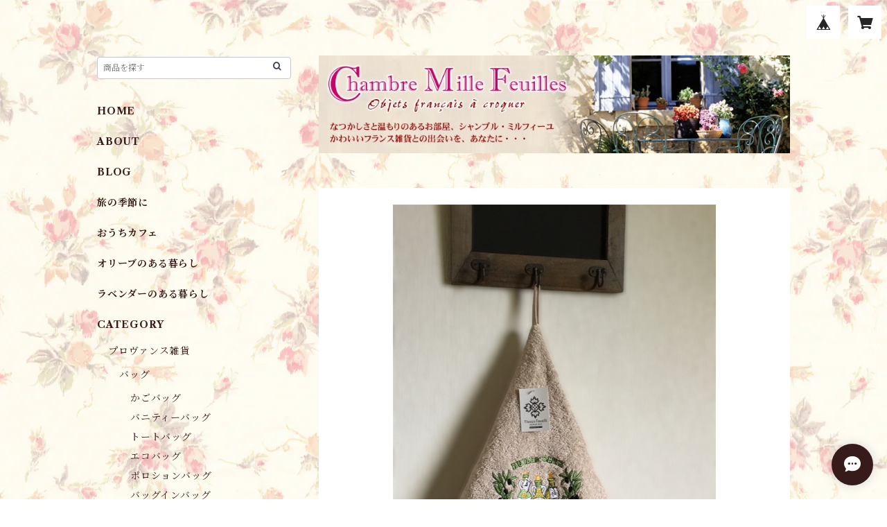

--- FILE ---
content_type: text/html; charset=UTF-8
request_url: https://www.chambre-mille-feuilles.com/items/50534148
body_size: 101856
content:
<!doctype html><html cot="" lang="ja"><head>
<link rel="stylesheet" type="text/css" href="https://cf-baseassets.thebase.in/015249379aa9ecf9196f38b9164e1646/asset/shop/BASEshop-c04794395695aab12cc9.css"/><meta name="viewport" content="viewport-fit=cover,width=device-width,initial-scale=1,maximum-scale=1,user-scalable=no"><meta name="format-detection" content="telephone=no"><meta charset="utf-8">
<meta name="copyright" content="BASE">
<title>円形タオル・オリーブオイル　全2色　　/　フランスTisssus-Toselli社　フランスのお土産・プロヴァンス雑貨 | シャンブル・ミルフィーユ　Chambre Mille Feuilles</title>
<link rel='icon' type='image/png' href='//static.thebase.in/favicon.png' />
<link rel='apple-touch-icon' sizes='180x180' href='//static.thebase.in/apple-touch-icon.png' />
<link rel='apple-touch-icon-precomposed' href='//static.thebase.in/apple-touch-icon.png' />
<link rel='canonical' href='https://www.chambre-mille-feuilles.com/items/50534148' />
<meta name="description" content="フランスのお土産屋さんで必ず見かける、あの円形タオルがニースより入荷しました！！直径が70cmの丸いタオル。手を拭く面積がとっても広いので、頻繁に手を洗う洗面所やキッチンで大活躍！！日々の暮らしには欠かせないアイテムですね。ちょっと厚手で、ふんわりとやわらかい肌触りは、お肌にも優しく、吸水性にも優れています。便利な掛け紐も付いています。たわわに実ったオリーブが収穫されれば、それは美味しいオリーブオイルに。キッチンに、ちょこんとあるだけで絵になるオイルポット。今夜のごちそうは何でしょうね！？ギフトにもオススメです。ギフトラッピングのページはこちら⇒https://www.chambre-mille-feuilles.com/items/30346553南フランスの大自然からインスピレーションを受け、季節の移り変わりに調和したToselliのコレクションです。フランスの伝統にこだわりつつも、時代に沿った感性を忘れない、Tisssus-Toselli社のオリジナルです。サイズ　：直径　約70cm素材　　：綿100％カラー　：亜麻色とオフホワイトの2色製造/デザイン　：フランスTisssus-Toselli社製造地　：トルコ（タオル製品につきましては、タオル生産の本場トルコにての製造となります）※クリックポストでも配送は可能ですが、サイズを合わせるために、たたみ直しての梱包となりますこと、ご了承ください。※モニターにより、画像と実物の色に違いがあることがございます。※最初のお洗濯では色落ちをするかもしれませんので、他の物と分けてお洗いください。　特に色の強い赤や青はお気を付けください。　日本語の洗濯表示をお付けしておりますので、表示を守ってお洗濯ください。✿ご不明な点はCONTACTフォームやメッセージにてお気軽にお問い合わせください✿" />

<meta property="fb:app_id" content="350947278320210" />
<meta property="og:description" content="フランスのお土産屋さんで必ず見かける、あの円形タオルがニースより入荷しました！！直径が70cmの丸いタオル。手を拭く面積がとっても広いので、頻繁に手を洗う洗面所やキッチンで大活躍！！日々の暮らしには欠かせないアイテムですね。ちょっと厚手で、ふんわりとやわらかい肌触りは、お肌にも優しく、吸水性にも優れています。便利な掛け紐も付いています。たわわに実ったオリーブが収穫されれば、それは美味しいオリーブオイルに。キッチンに、ちょこんとあるだけで絵になるオイルポット。今夜のごちそうは何でしょうね！？ギフトにもオススメです。ギフトラッピングのページはこちら⇒https://www.chambre-mille-feuilles.com/items/30346553南フランスの大自然からインスピレーションを受け、季節の移り変わりに調和したToselliのコレクションです。フランスの伝統にこだわりつつも、時代に沿った感性を忘れない、Tisssus-Toselli社のオリジナルです。サイズ　：直径　約70cm素材　　：綿100％カラー　：亜麻色とオフホワイトの2色製造/デザイン　：フランスTisssus-Toselli社製造地　：トルコ（タオル製品につきましては、タオル生産の本場トルコにての製造となります）※クリックポストでも配送は可能ですが、サイズを合わせるために、たたみ直しての梱包となりますこと、ご了承ください。※モニターにより、画像と実物の色に違いがあることがございます。※最初のお洗濯では色落ちをするかもしれませんので、他の物と分けてお洗いください。　特に色の強い赤や青はお気を付けください。　日本語の洗濯表示をお付けしておりますので、表示を守ってお洗濯ください。✿ご不明な点はCONTACTフォームやメッセージにてお気軽にお問い合わせください✿" />
<meta property="og:title" content="円形タオル・オリーブオイル　全2色　　/　フランスTisssus-Toselli社　フランスのお土産・プロヴァンス雑貨 | シャンブル・ミルフィーユ　Chambre Mille Feuilles powered by BASE" />
<meta property="og:image" content="https://baseec-img-mng.akamaized.net/images/item/origin/f5394496eb34380ad06264703f288be1.png?imformat=generic&q=90&im=Resize,width=1200,type=normal" />
<meta property="og:url" content="https://www.chambre-mille-feuilles.com/items/50534148" />
<meta property="og:site_name" content="シャンブル・ミルフィーユ　Chambre Mille Feuilles" />
<meta property="og:type" content="product" />

<meta property="product:price:amount" content="2142" />
<meta property="product:price:currency" content="JPY" />
<meta property="product:product_link" content="https://www.chambre-mille-feuilles.com/items/50534148" />

<meta name="twitter:card" content="summary_large_image" />
<meta name="twitter:site" content="@MamanBowbow" />
<meta name="twitter:url" content="https://www.chambre-mille-feuilles.com/items/50534148" />
<meta name="twitter:title" content="円形タオル・オリーブオイル　全2色　　/　フランスTisssus-Toselli社　フランスのお土産・プロヴァンス雑貨 | シャンブル・ミルフィーユ　Chambre Mille Feuilles" />
<meta name="twitter:description" content="フランスのお土産屋さんで必ず見かける、あの円形タオルがニースより入荷しました！！直径が70cmの丸いタオル。手を拭く面積がとっても広いので、頻繁に手を洗う洗面所やキッチンで大活躍！！日々の暮らしには欠かせないアイテムですね。ちょっと厚手で、ふんわりとやわらかい肌触りは、お肌にも優しく、吸水性にも優れています。便利な掛け紐も付いています。たわわに実ったオリーブが収穫されれば、それは美味しいオリーブオイルに。キッチンに、ちょこんとあるだけで絵になるオイルポット。今夜のごちそうは何でしょうね！？ギフトにもオススメです。ギフトラッピングのページはこちら⇒https://www.chambre-mille-feuilles.com/items/30346553南フランスの大自然からインスピレーションを受け、季節の移り変わりに調和したToselliのコレクションです。フランスの伝統にこだわりつつも、時代に沿った感性を忘れない、Tisssus-Toselli社のオリジナルです。サイズ　：直径　約70cm素材　　：綿100％カラー　：亜麻色とオフホワイトの2色製造/デザイン　：フランスTisssus-Toselli社製造地　：トルコ（タオル製品につきましては、タオル生産の本場トルコにての製造となります）※クリックポストでも配送は可能ですが、サイズを合わせるために、たたみ直しての梱包となりますこと、ご了承ください。※モニターにより、画像と実物の色に違いがあることがございます。※最初のお洗濯では色落ちをするかもしれませんので、他の物と分けてお洗いください。　特に色の強い赤や青はお気を付けください。　日本語の洗濯表示をお付けしておりますので、表示を守ってお洗濯ください。✿ご不明な点はCONTACTフォームやメッセージにてお気軽にお問い合わせください✿" />
<meta name="twitter:image" content="https://baseec-img-mng.akamaized.net/images/item/origin/f5394496eb34380ad06264703f288be1.png?imformat=generic&q=90&im=Resize,width=1200,type=normal" />
<link href="https://www.chambre-mille-feuilles.com/blog/feed" rel="alternate" type="application/rss+xml" title="Blog | シャンブル・ミルフィーユ　Chambre Mille Feuilles"><script type="text/javascript">
	var _gaq = _gaq || [];
	var gtag = gtag || function(){};
</script>
			<script>
window.dataLayer = window.dataLayer || [];
window.dataLayer.push({

	
						'shopTheme': "official_catalog",
		
				'shopId': "cmfeuilles-base-shop",

						'itemId': "50534148",
		
				
							'itemPrice': 2142,
			'GA4ViewItems': [
				{
					'item_id': "50534148",
					'item_name': "\u5186\u5f62\u30bf\u30aa\u30eb\u30fb\u30aa\u30ea\u30fc\u30d6\u30aa\u30a4\u30eb\u3000\u51682\u8272\u3000\u3000\/\u3000\u30d5\u30e9\u30f3\u30b9Tisssus-Toselli\u793e\u3000\u30d5\u30e9\u30f3\u30b9\u306e\u304a\u571f\u7523\u30fb\u30d7\u30ed\u30f4\u30a1\u30f3\u30b9\u96d1\u8ca8",
					'price': 2142,
					'quantity': 1,
				}
			],
		
	
		});
</script>


<!-- Google Tag Manager for thebase.in-->
<noscript><iframe src="//www.googletagmanager.com/ns.html?id=GTM-K652NBTK"
height="0" width="0" style="display:none;visibility:hidden"></iframe></noscript>
<script>(function(w,d,s,l,i){w[l]=w[l]||[];w[l].push({'gtm.start':
new Date().getTime(),event:'gtm.js'});var f=d.getElementsByTagName(s)[0],
j=d.createElement(s),dl=l!='dataLayer'?'&l='+l:'';j.async=true;j.src=
'//www.googletagmanager.com/gtm.js?id='+i+dl;f.parentNode.insertBefore(j,f);
})(window,document,'script','dataLayer','GTM-K652NBTK');</script>
<!-- End Google Tag Manager -->

<script type="text/javascript">


</script>

	





	<!-- Facebook Pixel Code -->
	<script>
		!function(f,b,e,v,n,t,s){if(f.fbq)return;n=f.fbq=function(){n.callMethod?
			n.callMethod.apply(n,arguments):n.queue.push(arguments)};if(!f._fbq)f._fbq=n;
			n.push=n;n.loaded=!0;n.version='2.0';n.queue=[];t=b.createElement(e);t.async=!0;
			t.src=v;s=b.getElementsByTagName(e)[0];s.parentNode.insertBefore(t,s)}(window,
			document,'script','https://connect.facebook.net/en_US/fbevents.js');

			
		fbq('init', '364578305348600', {}, { agent: 'plthebase' });
		fbq('trackSingle', '364578305348600', 'PageView');

				const viewContentEventId = crypto.randomUUID();
		const viewContentEventIdObj = { eventID: viewContentEventId };
		fbq('trackSingle', '364578305348600', 'ViewContent', {"content_ids":["50534148"],"content_name":"\u5186\u5f62\u30bf\u30aa\u30eb\u30fb\u30aa\u30ea\u30fc\u30d6\u30aa\u30a4\u30eb\u3000\u51682\u8272\u3000\u3000\/\u3000\u30d5\u30e9\u30f3\u30b9Tisssus-Toselli\u793e\u3000\u30d5\u30e9\u30f3\u30b9\u306e\u304a\u571f\u7523\u30fb\u30d7\u30ed\u30f4\u30a1\u30f3\u30b9\u96d1\u8ca8","content_type":"product","contents":[{"id":"50534148","quantity":1,"item_price":2142}],"currency":"JPY","value":2142}, viewContentEventIdObj);
		data = JSON.parse('{"content_ids":["50534148"],"content_name":"\u5186\u5f62\u30bf\u30aa\u30eb\u30fb\u30aa\u30ea\u30fc\u30d6\u30aa\u30a4\u30eb\u3000\u51682\u8272\u3000\u3000\/\u3000\u30d5\u30e9\u30f3\u30b9Tisssus-Toselli\u793e\u3000\u30d5\u30e9\u30f3\u30b9\u306e\u304a\u571f\u7523\u30fb\u30d7\u30ed\u30f4\u30a1\u30f3\u30b9\u96d1\u8ca8","content_type":"product","contents":[{"id":"50534148","quantity":1,"item_price":2142}],"currency":"JPY","value":2142}');
		data.event_name = 'ViewContent';
		data.event_id = viewContentEventId;
				if (data) {
			(function(data) {
				window.addEventListener('load', function() {
					$.ajax({
						type: 'POST',
						url: "https://www.chambre-mille-feuilles.com/facebook/conversion/",
						dataType: 'json',
						data: data,
						success: function (data) {},
					})
				})
			})(data)
		}

	</script>
	<!-- End Facebook Pixel Code -->



<script type="application/ld+json">
{"@context":"https:\/\/schema.org\/","@type":"Product","name":"円形タオル・オリーブオイル　全2色　　\/　フランスTisssus-Toselli社　フランスのお土産・プロヴァンス雑貨","image":["https:\/\/baseec-img-mng.akamaized.net\/images\/item\/origin\/f5394496eb34380ad06264703f288be1.png?imformat=generic&q=90&im=Resize,width=640,height=640,aspect=fill,type=downsize;Crop,width=640,height=640,gravity=Center","https:\/\/baseec-img-mng.akamaized.net\/images\/item\/origin\/4ef4cf43b1ed81452e51a8095cf87d9e.png?imformat=generic&q=90&im=Resize,width=640,height=640,aspect=fill,type=downsize;Crop,width=640,height=640,gravity=Center","https:\/\/baseec-img-mng.akamaized.net\/images\/item\/origin\/81be55b355b14ae93f80e35d2f89a952.png?imformat=generic&q=90&im=Resize,width=640,height=640,aspect=fill,type=downsize;Crop,width=640,height=640,gravity=Center","https:\/\/baseec-img-mng.akamaized.net\/images\/item\/origin\/a886b73b568ad3c0477f4d04a0bdfd08.png?imformat=generic&q=90&im=Resize,width=640,height=640,aspect=fill,type=downsize;Crop,width=640,height=640,gravity=Center","https:\/\/baseec-img-mng.akamaized.net\/images\/item\/origin\/77be06a80340754f4e18ca076f71f5a1.png?imformat=generic&q=90&im=Resize,width=640,height=640,aspect=fill,type=downsize;Crop,width=640,height=640,gravity=Center","https:\/\/baseec-img-mng.akamaized.net\/images\/item\/origin\/5d16231282fd5acf127950247016d5db.png?imformat=generic&q=90&im=Resize,width=640,height=640,aspect=fill,type=downsize;Crop,width=640,height=640,gravity=Center","https:\/\/baseec-img-mng.akamaized.net\/images\/item\/origin\/be78816389522e81083a8a5faeb43060.jpg?imformat=generic&q=90&im=Resize,width=640,height=640,aspect=fill,type=downsize;Crop,width=640,height=640,gravity=Center","https:\/\/baseec-img-mng.akamaized.net\/images\/item\/origin\/8498826b8ca57b4efabc69ceef50767a.jpg?imformat=generic&q=90&im=Resize,width=640,height=640,aspect=fill,type=downsize;Crop,width=640,height=640,gravity=Center","https:\/\/baseec-img-mng.akamaized.net\/images\/item\/origin\/f1eb5adf82c6fcc159b32f0c369a79cd.png?imformat=generic&q=90&im=Resize,width=640,height=640,aspect=fill,type=downsize;Crop,width=640,height=640,gravity=Center","https:\/\/baseec-img-mng.akamaized.net\/images\/item\/origin\/4dc0b314e05592f32cbcf9fbe4e05984.png?imformat=generic&q=90&im=Resize,width=640,height=640,aspect=fill,type=downsize;Crop,width=640,height=640,gravity=Center","https:\/\/baseec-img-mng.akamaized.net\/images\/item\/origin\/aef530f369e0b3c09d3382996f21541d.jpg?imformat=generic&q=90&im=Resize,width=640,height=640,aspect=fill,type=downsize;Crop,width=640,height=640,gravity=Center","https:\/\/baseec-img-mng.akamaized.net\/images\/item\/origin\/cd6b5657f24da9d929a74a3ed6b80634.jpg?imformat=generic&q=90&im=Resize,width=640,height=640,aspect=fill,type=downsize;Crop,width=640,height=640,gravity=Center","https:\/\/baseec-img-mng.akamaized.net\/images\/item\/origin\/4fd7ebe8a73d31ed2815d6d6f2a61e9f.png?imformat=generic&q=90&im=Resize,width=640,height=640,aspect=fill,type=downsize;Crop,width=640,height=640,gravity=Center","https:\/\/baseec-img-mng.akamaized.net\/images\/item\/origin\/69faaa744b0da48c7657cbed0d965e6e.png?imformat=generic&q=90&im=Resize,width=640,height=640,aspect=fill,type=downsize;Crop,width=640,height=640,gravity=Center"],"description":"フランスのお土産屋さんで必ず見かける、あの円形タオルがニースより入荷しました！！\n\n\n直径が70cmの丸いタオル。\n手を拭く面積がとっても広いので、\n頻繁に手を洗う洗面所やキッチンで大活躍！！\n日々の暮らしには欠かせないアイテムですね。\n\nちょっと厚手で、ふんわりとやわらかい肌触りは、\nお肌にも優しく、吸水性にも優れています。\n便利な掛け紐も付いています。\n\nたわわに実ったオリーブが収穫されれば、\nそれは美味しいオリーブオイルに。\nキッチンに、ちょこんとあるだけで絵になるオイルポット。\n今夜のごちそうは何でしょうね！？\n\nギフトにもオススメです。\nギフトラッピングのページはこちら⇒https:\/\/www.chambre-mille-feuilles.com\/items\/30346553\n\n\n南フランスの大自然からインスピレーションを受け、季節の移り変わりに調和した\nToselliのコレクションです。\nフランスの伝統にこだわりつつも、時代に沿った感性を忘れない、Tisssus-Toselli社の\nオリジナルです。\n\n\nサイズ　：直径　約70cm\n素材　　：綿100％\nカラー　：亜麻色とオフホワイトの2色\n製造\/デザイン　：フランスTisssus-Toselli社\n製造地　：トルコ（タオル製品につきましては、タオル生産の本場トルコにての製造となります）\n\n※クリックポストでも配送は可能ですが、サイズを合わせるために、たたみ直しての梱包となりますこと、ご了承ください。\n※モニターにより、画像と実物の色に違いがあることがございます。\n※最初のお洗濯では色落ちをするかもしれませんので、他の物と分けてお洗いください。\n　特に色の強い赤や青はお気を付けください。\n　日本語の洗濯表示をお付けしておりますので、表示を守ってお洗濯ください。\n\n✿ご不明な点はCONTACTフォームやメッセージにてお気軽にお問い合わせください✿","offers":{"@type":"Offer","url":"","availability":"https:\/\/schema.org\/SoldOut","priceCurrency":"JPY","price":"2142"}}</script>
<style>/*!
 * ress.css • v3.0.0
 * MIT License
 * github.com/filipelinhares/ress
 */html{box-sizing:border-box;-webkit-text-size-adjust:100%;-moz-tab-size:4;-o-tab-size:4;tab-size:4;word-break:normal}*,:after,:before{background-repeat:no-repeat;box-sizing:inherit}:after,:before{text-decoration:inherit;vertical-align:inherit}*{margin:0;padding:0}hr{height:0;overflow:visible}details,main{display:block}summary{display:list-item}small{font-size:80%}[hidden]{display:none}abbr[title]{border-bottom:none;text-decoration:underline;-webkit-text-decoration:underline dotted;text-decoration:underline dotted}a{background-color:transparent}a:active,a:hover{outline-width:0}code,kbd,pre,samp{font-family:monospace,monospace}pre{font-size:1em}b,strong{font-weight:bolder}sub,sup{font-size:75%;line-height:0;position:relative;vertical-align:baseline}sub{bottom:-.25em}sup{top:-.5em}input{border-radius:0}[disabled]{cursor:default}[type=number]::-webkit-inner-spin-button,[type=number]::-webkit-outer-spin-button{height:auto}[type=search]{-webkit-appearance:textfield;outline-offset:-2px}[type=search]::-webkit-search-decoration{-webkit-appearance:none}textarea{overflow:auto;resize:vertical}button,input,optgroup,select,textarea{font:inherit}optgroup{font-weight:700}button{overflow:visible}button,select{text-transform:none}[role=button],[type=button],[type=reset],[type=submit],button{color:inherit;cursor:pointer}[type=button]::-moz-focus-inner,[type=reset]::-moz-focus-inner,[type=submit]::-moz-focus-inner,button::-moz-focus-inner{border-style:none;padding:0}[type=button]::-moz-focus-inner,[type=reset]::-moz-focus-inner,[type=submit]::-moz-focus-inner,button:-moz-focusring{outline:1px dotted ButtonText}[type=reset],[type=submit],button,html [type=button]{-webkit-appearance:button}button,input,select,textarea{background-color:transparent;border-style:none}select{-moz-appearance:none;-webkit-appearance:none}select::-ms-expand{display:none}select::-ms-value{color:currentColor}legend{border:0;color:inherit;display:table;max-width:100%;white-space:normal}::-webkit-file-upload-button{-webkit-appearance:button;color:inherit;font:inherit}img{border-style:none}progress{vertical-align:baseline}@media screen{[hidden~=screen]{display:inherit}[hidden~=screen]:not(:active):not(:focus):not(:target){position:absolute!important;clip:rect(0 0 0 0)!important}}[aria-busy=true]{cursor:progress}[aria-controls]{cursor:pointer}[aria-disabled]{cursor:default}#body,body{-webkit-font-smoothing:antialiased;-webkit-font-feature-settings:"palt" 1;font-feature-settings:"palt" 1;letter-spacing:.05em;line-height:2;overflow-wrap:break-word}.layout-headerTopDrawer--right{display:none}.cot-BASEMenu{display:-webkit-flex;display:flex}.cot-shopLogoImageWrapper{display:contents}.cot-shopLogoText{font-size:40px;font-weight:700;word-break:break-all}.layout-notAvailableShop{display:none}body[data-current-route=category] .layout-notAvailableShop,body[data-current-route=index] .layout-notAvailableShop,body[data-current-route=list] .layout-notAvailableShop,body[data-current-route=search] .layout-notAvailableShop{background-color:#fff;color:#000;display:block;font-size:16px;padding:56px 0;text-align:center}body[data-main-background-type=image][data-aside-background-type=undefined]{--header-top-drawer-background-color:#fff}body[data-main-background-type=image][data-aside-background-type=undefined] .cot-BASEMenu-iconButton,body[data-main-background-type=image][data-aside-background-type=undefined] .cot-spHeaderLogoText,body[data-main-background-type=image][data-aside-background-type=undefined] .layout-headerTopCart,body[data-main-background-type=image][data-aside-background-type=undefined] .layout-headerTopDrawer,body[data-main-background-type=image][data-aside-background-type=undefined] .layout-headerTopSearch{color:#252525}body[data-main-background-type=color][data-aside-background-type=undefined]{--header-top-drawer-background-color:none}body[data-main-background-type=color][data-aside-background-type=undefined][data-main-background-text-color="#fff"] .cot-BASEMenu-iconButton,body[data-main-background-type=color][data-aside-background-type=undefined][data-main-background-text-color="#fff"] .cot-spHeaderLogoText,body[data-main-background-type=color][data-aside-background-type=undefined][data-main-background-text-color="#fff"] .layout-headerTopCart,body[data-main-background-type=color][data-aside-background-type=undefined][data-main-background-text-color="#fff"] .layout-headerTopDrawer,body[data-main-background-type=color][data-aside-background-type=undefined][data-main-background-text-color="#fff"] .layout-headerTopSearch{color:#fff}body[data-main-background-type=color][data-aside-background-type=undefined][data-main-background-text-color="#000"] .cot-BASEMenu-iconButton,body[data-main-background-type=color][data-aside-background-type=undefined][data-main-background-text-color="#000"] .cot-spHeaderLogoText,body[data-main-background-type=color][data-aside-background-type=undefined][data-main-background-text-color="#000"] .layout-headerTopCart,body[data-main-background-type=color][data-aside-background-type=undefined][data-main-background-text-color="#000"] .layout-headerTopDrawer,body[data-main-background-type=color][data-aside-background-type=undefined][data-main-background-text-color="#000"] .layout-headerTopSearch{color:#000}.cot-BASEMenu-iconButton,.cot-spHeaderLogoText,.layout-headerTopCart,.layout-headerTopDrawer,.layout-headerTopSearch{color:var(--background-text-color)}.cot-BASEMenu-iconButton,.layout-headerTopCart,.layout-headerTopDrawer,.layout-headerTopSearch{background-color:var(--header-top-drawer-background-color)}@media (min-width:768px){.cot-BASEMenu-iconButton+.cot-BASEMenu-iconButton{margin-left:12px}body[data-main-background-type=image] .layout-headerTopDrawer{height:56px;margin-left:12px;width:56px}.layout-headerMobile{display:none}.layout-headerDesktop{-webkit-align-items:center;align-items:center;display:-webkit-flex;display:flex;-webkit-justify-content:space-between;justify-content:space-between;z-index:5000000}.layout-headerTopShopName{display:none}.layout-headerTopBlock-baseMenu{margin-left:auto;position:relative}.msg_messenger{z-index:6000000!important}.layout-footerContainer{margin-top:32px;padding:16px 0;width:100%}.layout-footerBlock{-webkit-justify-content:space-between;justify-content:space-between}.layout-footerBlock,.layout-footerNav{-webkit-align-items:center;align-items:center;display:-webkit-flex;display:flex}.layout-footerNav{-webkit-justify-content:center;justify-content:center}.layout-footerNav li{font-size:12px;list-style:none;margin:16px}.layout-footerNav a{color:var(--text-color);text-decoration:none}.layout-footerNav a:hover{opacity:.6}.layout-pinnedBlog{margin-bottom:32px}body[data-main-background-repeat=true]{background-repeat:repeat}body[data-main-background-repeat=true]:before{content:none}body[data-main-background-repeat=false]{background-attachment:fixed;background-position-x:100%;background-position-y:center;background-repeat:no-repeat;background-size:cover}body[data-main-background-repeat=false]:before{content:none}}@media (max-width:767px){body[data-current-route=item] #x_startMessenger{display:none!important}body[data-main-background-repeat=true]{background-repeat:repeat;background-size:60%}body[data-main-background-repeat=true]:before{content:none}body[data-aside-background-type=image] .layout-headerMobile,body[data-main-background-type=image][data-aside-background-type=undefined] .layout-headerMobile{overflow:hidden}body[data-aside-background-type=image] .layout-headerMobile:after,body[data-main-background-type=image][data-aside-background-type=undefined] .layout-headerMobile:after{background-image:var(--bg-image,none);content:"";height:100vh;left:0;opacity:0;position:absolute;top:0;transition:opacity 175ms ease-in-out;width:100vw;z-index:-1}body[data-is-scrolling=false][data-aside-background-type=image] .layout-headerMobile:after,body[data-is-scrolling=false][data-main-background-type=image][data-aside-background-type=undefined] .layout-headerMobile:after{opacity:0}body[data-is-scrolling=true][data-aside-background-type=image] .layout-headerMobile:after,body[data-is-scrolling=true][data-main-background-type=image][data-aside-background-type=undefined] .layout-headerMobile:after{opacity:1}body[data-aside-background-type=image][data-aside-background-repeat=false] .layout-headerMobile:after,body[data-main-background-type=image][data-main-background-repeat=false][data-aside-background-type=undefined] .layout-headerMobile:after{background-position:top;background-position-x:100%;background-position-y:center;background-repeat:no-repeat;background-size:cover}body[data-aside-background-type=image][data-aside-background-repeat=true] .layout-headerMobile:after,body[data-main-background-type=image][data-main-background-repeat=true][data-aside-background-type=undefined] .layout-headerMobile:after{background-repeat:repeat;background-size:60%}body[data-main-background-repeat=false]{background:none}body[data-main-background-repeat=false]:before{background-position:top;background-size:cover;content:"";display:block;height:100vh;left:0;position:fixed;top:0;-webkit-transform:translateZ(0);width:100vw;z-index:-1}.cot-BASEMenu-iconButton,.layout-headerTopCart,.layout-headerTopDrawer,.layout-headerTopSearch{height:36px;width:36px}.layout-headerTopDrawer-left{margin-left:12px}.layout-headerDesktop{display:none}.layout-headerMobile{background-color:hsla(0,0%,100%,0);display:-ms-grid;display:grid;left:0;position:-webkit-sticky;position:sticky;right:0;top:0;z-index:5000000;-ms-grid-columns:48px 48px 1fr 48px 48px;-webkit-align-content:center;align-content:center;-webkit-align-items:center;align-items:center;grid-template-columns:48px 48px 1fr 48px 48px;height:48px}.layout-headerMobile .layout-shopLogo-mobile{display:none}.msg_messenger{z-index:6000000!important}.layout-headerTopDrawer{-ms-grid-column:1;-ms-grid-column-span:1;grid-column:1/2}.layout-headerTopDrawer,.layout-headerTopShopName{-webkit-align-items:center;align-items:center;display:-webkit-flex;display:flex;-webkit-justify-content:center;justify-content:center}.layout-headerTopShopName{-ms-grid-column:3;-ms-grid-column-span:1;font-size:14px;font-weight:700;grid-column:3/4;letter-spacing:1.5px;text-align:center}.layout-headerTopShopName .cot-spHeaderLogoText{display:-webkit-box;-webkit-box-orient:vertical;-webkit-line-clamp:1;line-height:1.2;overflow:hidden;word-break:break-all}.layout-headerTopShopName .cot-spHeaderLogoImageWrapper{box-sizing:border-box;display:block;height:48px;padding:8px}.layout-headerTopShopName .cot-spHeaderLogoImage{height:100%;-o-object-fit:contain;object-fit:contain;width:100%}.layout-headerTopSearch{-ms-grid-column:4;-ms-grid-column-span:1;border:none;grid-column:4/5;outline:none}.layout-headerTopCart,.layout-headerTopSearch{-webkit-align-items:center;align-items:center;display:-webkit-flex;display:flex;-webkit-justify-content:center;justify-content:center}.layout-headerTopCart{-ms-grid-column:5;-ms-grid-column-span:1;grid-column:5/6;text-align:center;text-decoration:none}.layout-headerTopIcon{font-size:18px}.layout-footerContainer{margin-top:32px;padding:24px 0;width:100%}.layout-footerBlock{-webkit-align-items:center;align-items:center;display:-webkit-flex;display:flex;-webkit-justify-content:space-between;justify-content:space-between}.layout-footerNav{display:none}.layout-pinnedBlog{margin-bottom:24px}}.layout-headerTopBlock{-webkit-align-items:flex-start;align-items:flex-start;display:-webkit-flex;display:flex;padding:8px}.layout-headerTopBlockItem{margin:0 8px 0 0}.layout-iconBtn{background:none;border:1px solid #c2c8d2;border-radius:8px;cursor:pointer;display:inline-block;height:44px;outline:none;width:44px}.layout-iconBtn__icon{font-family:bbqicon,Helvetica,Hiragino Kaku Gothic ProN,"\30D2\30E9\30AE\30CE\89D2\30B4 Pro W3",Hiragino Sans,Meiryo,Arial,sans-serif;speak:none;color:#384359;display:block;font-size:20px;font-variant:normal;line-height:1;text-transform:none}.layout-select{background-color:#fff;border:1px solid #c2c8d2;border-radius:8px;box-sizing:border-box;display:inline-block;position:relative;width:100%;z-index:0}.layout-select.is_disabled,.layout-select.is_disabled+.layout-select__icon{color:#c2c8d2}.layout-select.is_error{background:#fcdcdc;border-color:#f87e7e;color:#f87e7e}.layout-select.is_error+.layout-select__icon{color:#f87e7e}.layout-select__trigger{-webkit-appearance:none;appearance:none;background:none;border:none;box-sizing:border-box;cursor:pointer;font-size:1.4rem;height:44px;outline:none;padding:0 40px 0 12px;position:relative;z-index:1}.layout-select__trigger:disabled{color:#c2c8d2;cursor:not-allowed}.layout-select__icon{font-size:1.4rem;height:44px;line-height:44px!important;position:absolute;right:0;text-align:center;top:0;width:44px;z-index:-1}.layout-pinnedBlog{color:var(--text-color);font-size:14px}.layout-pinnedBlogAnchor{color:var(--text-color);text-decoration:none}.layout-pinnedBlogAnchor:hover{color:var(--text-color)}.layout-pinnedBlogIcon{margin-right:8px}.layout-credit,.layout-powered{color:var(--text-color);font-size:12px;margin-bottom:8px;text-align:center}.layout-powered{--text-color:#a0a7b4}.layout-powered>a{text-decoration:none}.layout-powered>a,.layout-powered>a:hover{color:var(--text-color)}.layout-poweredIcon{height:auto;width:44px}.cot-breadcrumbs .breadcrumb{display:-webkit-flex;display:flex;-webkit-flex-wrap:nowrap;flex-wrap:nowrap;line-height:20px;list-style:none}.cot-breadcrumbs .breadcrumbLI{color:var(--text-color);display:-webkit-flex;display:flex;font-size:14px;margin-right:8px}.cot-breadcrumbs .breadcrumbLI:not(:last-child):after{content:">";margin-left:4px}.cot-breadcrumbs .breadcrumbLI a{color:var(--text-color);display:-webkit-box;text-decoration:none;-webkit-box-orient:vertical;-webkit-line-clamp:1;height:20px;overflow:hidden;word-break:break-all}.cot-breadcrumbs .breadcrumbLI a:hover{color:var(--text-color);opacity:.5}.cot-breadcrumbs .breadcrumbLI .breadcrumbCurrent{color:var(--text-color);display:-webkit-box;text-decoration:none;-webkit-box-orient:vertical;-webkit-line-clamp:1;font-weight:700;height:20px;line-height:20px;overflow:hidden;word-break:break-all}[data-aside-background-type=image] .layout-drawer{--border:1px solid rgba(37,37,37,.2)}[data-aside-background-type=image] .layout-drawerContent{background-color:#fff;color:#252525}[data-aside-background-type=image] .layout-drawerContent .cot-navigation-categoryLink,[data-aside-background-type=image] .layout-drawerContent .cot-navigation-categoryLink:before,[data-aside-background-type=image] .layout-drawerContent .cot-navigation-categoryTitle,[data-aside-background-type=image] .layout-drawerContent .cot-navigation-itemLink,[data-aside-background-type=image] .layout-drawerContent .cot-navigation-membershipLink,[data-aside-background-type=image] .layout-drawerContent .cot-navigation-membershipTitle,[data-aside-background-type=image] .layout-drawerContent .cot-searchBox-button,[data-aside-background-type=image] .layout-drawerContent .layout-drawerLink{color:#252525}[data-aside-background-type=image] .layout-drawerContent .cot-searchBox-input{border:1px solid #252525;color:#252525}[data-aside-background-type=image] .layout-drawerContent .cot-searchBox-input::-webkit-input-placeholder,[data-aside-background-type=image] .layout-drawerContent .cot-searchBox-input::-webkit-input-placeholder-shown{color:rgba(37,37,37,.7)}[data-aside-background-type=image] .layout-drawerContent .cot-searchBox-input:-ms-input-placeholder,[data-aside-background-type=image] .layout-drawerContent .cot-searchBox-input:-ms-input-placeholder-shown{color:rgba(37,37,37,.7)}[data-aside-background-type=image] .layout-drawerContent .cot-searchBox-input::-ms-input-placeholder,[data-aside-background-type=image] .layout-drawerContent .cot-searchBox-input::-ms-input-placeholder-shown{color:rgba(37,37,37,.7)}[data-aside-background-type=image] .layout-drawerContent .cot-searchBox-input::placeholder,[data-aside-background-type=image] .layout-drawerContent .cot-searchBox-input::placeholder-shown{color:rgba(37,37,37,.7)}[data-aside-background-type=image] .layout-drawerContent .cot-i18nSelect>div>.currency,[data-aside-background-type=image] .layout-drawerContent .cot-i18nSelect>div>.lang{background:none;border:1px solid #252525}[data-aside-background-type=image] .layout-drawerContent .cot-i18nSelect>div>.currency .x_i18nSelectBox,[data-aside-background-type=image] .layout-drawerContent .cot-i18nSelect>div>.currency:before,[data-aside-background-type=image] .layout-drawerContent .cot-i18nSelect>div>.lang .x_i18nSelectBox,[data-aside-background-type=image] .layout-drawerContent .cot-i18nSelect>div>.lang:before{color:#252525}[data-aside-background-type=color] .layout-drawer{--border:1px solid rgba(var(--complementary-color-rgb),0.2)}[data-aside-background-type=color] .layout-drawerContent{background-color:#fff;color:var(--complementary-color)}[data-aside-background-type=color] .layout-drawerContent .cot-navigation-categoryLink,[data-aside-background-type=color] .layout-drawerContent .cot-navigation-categoryLink:before,[data-aside-background-type=color] .layout-drawerContent .cot-navigation-categoryTitle,[data-aside-background-type=color] .layout-drawerContent .cot-navigation-itemLink,[data-aside-background-type=color] .layout-drawerContent .cot-navigation-membershipLink,[data-aside-background-type=color] .layout-drawerContent .cot-navigation-membershipTitle,[data-aside-background-type=color] .layout-drawerContent .cot-searchBox-button,[data-aside-background-type=color] .layout-drawerContent .layout-drawerLink{color:var(--complementary-color)}[data-aside-background-type=color] .layout-drawerContent .cot-searchBox-input{border:1px solid var(--complementary-color);color:var(--complementary-color)}[data-aside-background-type=color] .layout-drawerContent .cot-searchBox-input::-webkit-input-placeholder,[data-aside-background-type=color] .layout-drawerContent .cot-searchBox-input::-webkit-input-placeholder-shown{color:rgba(var(--complementary-color-rgb),.7)}[data-aside-background-type=color] .layout-drawerContent .cot-searchBox-input:-ms-input-placeholder,[data-aside-background-type=color] .layout-drawerContent .cot-searchBox-input:-ms-input-placeholder-shown{color:rgba(var(--complementary-color-rgb),.7)}[data-aside-background-type=color] .layout-drawerContent .cot-searchBox-input::-ms-input-placeholder,[data-aside-background-type=color] .layout-drawerContent .cot-searchBox-input::-ms-input-placeholder-shown{color:rgba(var(--complementary-color-rgb),.7)}[data-aside-background-type=color] .layout-drawerContent .cot-searchBox-input::placeholder,[data-aside-background-type=color] .layout-drawerContent .cot-searchBox-input::placeholder-shown{color:rgba(var(--complementary-color-rgb),.7)}[data-aside-background-type=color] .layout-drawerContent .cot-i18nSelect>div>.currency,[data-aside-background-type=color] .layout-drawerContent .cot-i18nSelect>div>.lang{background:none;border:1px solid var(--complementary-color)}[data-aside-background-type=color] .layout-drawerContent .cot-i18nSelect>div>.currency .x_i18nSelectBox,[data-aside-background-type=color] .layout-drawerContent .cot-i18nSelect>div>.currency:before,[data-aside-background-type=color] .layout-drawerContent .cot-i18nSelect>div>.lang .x_i18nSelectBox,[data-aside-background-type=color] .layout-drawerContent .cot-i18nSelect>div>.lang:before{color:var(--complementary-color)}[data-aside-background-type=undefined][data-main-background-type=image] .layout-drawer{--border:1px solid rgba(37,37,37,.2)}[data-aside-background-type=undefined][data-main-background-type=image] .layout-drawerContent{background-color:#fff;color:#252525}[data-aside-background-type=undefined][data-main-background-type=image] .layout-drawerContent .cot-navigation-categoryLink,[data-aside-background-type=undefined][data-main-background-type=image] .layout-drawerContent .cot-navigation-categoryLink:before,[data-aside-background-type=undefined][data-main-background-type=image] .layout-drawerContent .cot-navigation-categoryTitle,[data-aside-background-type=undefined][data-main-background-type=image] .layout-drawerContent .cot-navigation-itemLink,[data-aside-background-type=undefined][data-main-background-type=image] .layout-drawerContent .cot-navigation-membershipLink,[data-aside-background-type=undefined][data-main-background-type=image] .layout-drawerContent .cot-navigation-membershipTitle,[data-aside-background-type=undefined][data-main-background-type=image] .layout-drawerContent .cot-searchBox-button,[data-aside-background-type=undefined][data-main-background-type=image] .layout-drawerContent .layout-drawerLink{color:#252525}[data-aside-background-type=undefined][data-main-background-type=image] .layout-drawerContent .cot-searchBox-input{border:1px solid #252525;color:#252525}[data-aside-background-type=undefined][data-main-background-type=image] .layout-drawerContent .cot-searchBox-input::-webkit-input-placeholder,[data-aside-background-type=undefined][data-main-background-type=image] .layout-drawerContent .cot-searchBox-input::-webkit-input-placeholder-shown{color:rgba(37,37,37,.7)}[data-aside-background-type=undefined][data-main-background-type=image] .layout-drawerContent .cot-searchBox-input:-ms-input-placeholder,[data-aside-background-type=undefined][data-main-background-type=image] .layout-drawerContent .cot-searchBox-input:-ms-input-placeholder-shown{color:rgba(37,37,37,.7)}[data-aside-background-type=undefined][data-main-background-type=image] .layout-drawerContent .cot-searchBox-input::-ms-input-placeholder,[data-aside-background-type=undefined][data-main-background-type=image] .layout-drawerContent .cot-searchBox-input::-ms-input-placeholder-shown{color:rgba(37,37,37,.7)}[data-aside-background-type=undefined][data-main-background-type=image] .layout-drawerContent .cot-searchBox-input::placeholder,[data-aside-background-type=undefined][data-main-background-type=image] .layout-drawerContent .cot-searchBox-input::placeholder-shown{color:rgba(37,37,37,.7)}[data-aside-background-type=undefined][data-main-background-type=image] .layout-drawerContent .cot-i18nSelect>div>.currency,[data-aside-background-type=undefined][data-main-background-type=image] .layout-drawerContent .cot-i18nSelect>div>.lang{background:none;border:1px solid #252525}[data-aside-background-type=undefined][data-main-background-type=image] .layout-drawerContent .cot-i18nSelect>div>.currency .x_i18nSelectBox,[data-aside-background-type=undefined][data-main-background-type=image] .layout-drawerContent .cot-i18nSelect>div>.currency:before,[data-aside-background-type=undefined][data-main-background-type=image] .layout-drawerContent .cot-i18nSelect>div>.lang .x_i18nSelectBox,[data-aside-background-type=undefined][data-main-background-type=image] .layout-drawerContent .cot-i18nSelect>div>.lang:before{color:#252525}[data-aside-background-type=undefined][data-main-background-type=color] .layout-drawer{--border:1px solid rgba(var(--complementary-color-rgb),0.2)}[data-aside-background-type=undefined][data-main-background-type=color] .layout-drawerContent{background-color:#fff;color:var(--complementary-color)}[data-aside-background-type=undefined][data-main-background-type=color] .layout-drawerContent .cot-navigation-categoryLink,[data-aside-background-type=undefined][data-main-background-type=color] .layout-drawerContent .cot-navigation-categoryLink:before,[data-aside-background-type=undefined][data-main-background-type=color] .layout-drawerContent .cot-navigation-categoryTitle,[data-aside-background-type=undefined][data-main-background-type=color] .layout-drawerContent .cot-navigation-itemLink,[data-aside-background-type=undefined][data-main-background-type=color] .layout-drawerContent .cot-navigation-membershipLink,[data-aside-background-type=undefined][data-main-background-type=color] .layout-drawerContent .cot-navigation-membershipTitle,[data-aside-background-type=undefined][data-main-background-type=color] .layout-drawerContent .cot-searchBox-button,[data-aside-background-type=undefined][data-main-background-type=color] .layout-drawerContent .layout-drawerLink{color:var(--complementary-color)}[data-aside-background-type=undefined][data-main-background-type=color] .layout-drawerContent .cot-searchBox-input{border:1px solid var(--complementary-color);color:var(--complementary-color)}[data-aside-background-type=undefined][data-main-background-type=color] .layout-drawerContent .cot-searchBox-input::-webkit-input-placeholder,[data-aside-background-type=undefined][data-main-background-type=color] .layout-drawerContent .cot-searchBox-input::-webkit-input-placeholder-shown{color:rgba(var(--complementary-color-rgb),.7)}[data-aside-background-type=undefined][data-main-background-type=color] .layout-drawerContent .cot-searchBox-input:-ms-input-placeholder,[data-aside-background-type=undefined][data-main-background-type=color] .layout-drawerContent .cot-searchBox-input:-ms-input-placeholder-shown{color:rgba(var(--complementary-color-rgb),.7)}[data-aside-background-type=undefined][data-main-background-type=color] .layout-drawerContent .cot-searchBox-input::-ms-input-placeholder,[data-aside-background-type=undefined][data-main-background-type=color] .layout-drawerContent .cot-searchBox-input::-ms-input-placeholder-shown{color:rgba(var(--complementary-color-rgb),.7)}[data-aside-background-type=undefined][data-main-background-type=color] .layout-drawerContent .cot-searchBox-input::placeholder,[data-aside-background-type=undefined][data-main-background-type=color] .layout-drawerContent .cot-searchBox-input::placeholder-shown{color:rgba(var(--complementary-color-rgb),.7)}[data-aside-background-type=undefined][data-main-background-type=color] .layout-drawerContent .cot-i18nSelect>div>.currency,[data-aside-background-type=undefined][data-main-background-type=color] .layout-drawerContent .cot-i18nSelect>div>.lang{background:none;border:1px solid var(--complementary-color)}[data-aside-background-type=undefined][data-main-background-type=color] .layout-drawerContent .cot-i18nSelect>div>.currency .x_i18nSelectBox,[data-aside-background-type=undefined][data-main-background-type=color] .layout-drawerContent .cot-i18nSelect>div>.currency:before,[data-aside-background-type=undefined][data-main-background-type=color] .layout-drawerContent .cot-i18nSelect>div>.lang .x_i18nSelectBox,[data-aside-background-type=undefined][data-main-background-type=color] .layout-drawerContent .cot-i18nSelect>div>.lang:before{color:var(--complementary-color)}.cot-i18nSelect>div>.currency,.cot-i18nSelect>div>.lang{background-color:#fff}@media (min-width:768px){.layout-headerTopDrawer-right{cursor:pointer;display:none}.layout-drawer{display:none}}@media (max-width:767px){.layout-headerTopDrawer-right{display:none}.layout-drawer,.layout-searchModal{--gray:#a0a7b4;--border:1px solid #f0f1f4}.layout-drawer .cot-searchBox-input,.layout-searchModal .cot-searchBox-input{border-radius:6px;font-size:var(--font-size);height:52px;width:100%}.layout-drawer .cot-searchBox-input:-ms-input-placeholder,.layout-searchModal .cot-searchBox-input:-ms-input-placeholder{color:var(--gray)}.layout-drawer .cot-searchBox-input:placeholder-shown,.layout-searchModal .cot-searchBox-input:placeholder-shown{color:var(--gray)}.layout-drawer .cot-searchBox-button,.layout-searchModal .cot-searchBox-button{font-size:var(--font-size);height:52px;right:0;top:0;width:48px}.layout-drawer{--font-size:max(16px,min(4vw,18px));background-color:rgba(0,0,0,.5);bottom:0;left:0;opacity:0;position:fixed;right:0;top:0;-webkit-transform:translate3d(-100%,0,0);transform:translate3d(-100%,0,0);transition:opacity 1s,z-index 1s,-webkit-transform .3s;transition:transform .3s,opacity 1s,z-index 1s;transition:transform .3s,opacity 1s,z-index 1s,-webkit-transform .3s;width:100%;z-index:7000000}.layout-drawer[aria-hidden=false]{opacity:1;-webkit-transform:translateZ(0);transform:translateZ(0);transition:opacity .3s,-webkit-transform .3s;transition:transform .3s,opacity .3s;transition:transform .3s,opacity .3s,-webkit-transform .3s}.layout-drawerContent{background:#fff;bottom:0;left:0;-webkit-overflow-scrolling:touch;overflow-y:scroll;padding:0 20px 144px;position:absolute;right:56px;top:0}.layout-drawerContent .cot-shopLogo{padding:24px 0}.layout-drawerContent .cot-shopLogoText{font-size:20px;letter-spacing:2px;line-height:1.3;text-align:center}.layout-drawerContent .cot-shopLogoImage{max-height:80px;min-height:32px;-o-object-fit:contain;object-fit:contain;width:100%}.layout-drawerContent .cot-searchBox{padding:16px 0}.layout-drawerContent .cot-searchBox-button{top:16px}.layout-drawerCloseIcon{color:#fff;font-size:20px;left:18px;position:absolute;top:18px}.layout-drawerClose{bottom:0;position:absolute;right:0;text-align:center;top:0;width:56px}.cot-navigation,.cot-navigation-categoryList,.cot-navigation-membershipLinks{list-style:none;word-break:break-all}.cot-navigation-categoryListItem,.cot-navigation-item,.cot-navigation-membershipLinkItem{border-top:var(--border)}.cot-navigation-categoryListItem[aria-hidden=true],.cot-navigation-item[aria-hidden=true],.cot-navigation-membershipLinkItem[aria-hidden=true]{border-top:none}.cot-navigation-categoryLink,.cot-navigation-itemLink,.cot-navigation-membershipLink{color:#000;text-decoration:none}.cot-navigation-categoryTitle,.cot-navigation-itemLink,.cot-navigation-membershipTitle{display:block;font-size:var(--font-size);font-weight:700;letter-spacing:0;padding:14px 0;text-decoration:none}[aria-expanded=false] .cot-navigation-categoryList{display:none}.cot-navigation-categoryLink{padding:12px 0}.cot-navigation-categoryListItem[data-category-type=large],.cot-navigation-membershipLinkItem{font-size:14px;font-weight:400;line-height:1.6}.cot-navigation-categoryListItem[data-category-type=medium]{font-size:14px;font-weight:400;line-height:1.6;margin-left:8px;padding-left:8px}.cot-navigation-categoryListItem[data-category-type=small]{font-size:12px;font-weight:400;line-height:1.6;margin-left:16px;padding-left:8px}.cot-navigation-categoryListItem[data-category-type=small]:not(:last-child):not(:first-child){border:none}.cot-navigation-categoryListItem[data-category-type=small]:last-child{border-top:none}.cot-navigation-categoryListItem[data-category-type=large][aria-expanded] .cot-navigation-categoryLink:before,.cot-navigation-categoryListItem[data-category-type=medium][aria-expanded] .cot-navigation-categoryLink:before{font-family:shopicon;position:relative;speak:none;display:block;font-size:14px;font-variant:normal;left:calc(100% + 28px);pointer-events:none;position:absolute;text-transform:none;top:calc(50% - 11px)}.cot-navigation-categoryListItem[data-category-type=large][aria-expanded=false]>.cot-navigation-categoryLink:before,.cot-navigation-categoryListItem[data-category-type=medium][aria-expanded=false]>.cot-navigation-categoryLink:before{content:"\e905"}.cot-navigation-categoryListItem[data-category-type=large][aria-expanded=true]>.cot-navigation-categoryLink:before,.cot-navigation-categoryListItem[data-category-type=medium][aria-expanded=true]>.cot-navigation-categoryLink:before{content:"\e908"}.cot-navigation-categoryLink{display:inline-block;position:relative;width:calc(100% - 54px)}.cot-navigation-membershipLink{display:-webkit-box;margin:12px 0;overflow:hidden;-webkit-box-orient:vertical;-webkit-line-clamp:2}.layout-drawerLinks{list-style:none;padding:16px 0}.layout-drawerLink{color:#252525;display:inline-block;font-size:12px;margin-bottom:16px;text-decoration:none}.layout-searchModalContent{--font-size:max(14px,min(3.5vw,16px));padding:40px 16px}.layout-searchModalContent .layout-searchModalContentBox{margin-bottom:40px}.layout-searchModalContent .layout-searchModalContentTitle{font-size:var(--font-size);margin-bottom:20px;text-align:center}.layout-searchModalContent .searchInfo{margin-bottom:16px}.layout-searchModalContent .breadcrumb{display:-webkit-flex;display:flex;-webkit-flex-wrap:wrap;flex-wrap:wrap;list-style:none}.layout-searchModalContent .breadcrumbLI{color:var(--text-color);font-size:var(--font-size);margin-right:8px}.layout-searchModalContent .breadcrumbLI a{color:var(--text-color);text-decoration:none}.layout-searchModalContent .breadcrumbLI a:hover{color:var(--text-color);opacity:.5}.layout-searchModalContent .breadcrumbLI a:after{content:">";margin-left:4px}}.cot-informationBanner{background-color:var(--information-banner-backgroundColor);display:-webkit-flex;display:flex;-webkit-justify-content:space-between;justify-content:space-between;min-height:24px;padding:8px}.cot-informationBanner[aria-hidden=true]{display:none}.cot-informationBanner .cot-informationBannerClose{font-size:10px;margin-right:8px;opacity:.5;padding:0 5px}.cot-informationBanner .cot-informationBannerClose[data-color-mode=light]{color:#fff}.cot-informationBanner .cot-informationBannerClose[data-color-mode=dark]{color:#434343}.cot-informationBanner .cot-informationBannerContainer{-webkit-align-items:center;align-items:center;display:-webkit-flex;display:flex;font-size:14px;font-weight:400;-webkit-justify-content:center;justify-content:center}.cot-informationBanner .cot-informationBannerArrow{color:var(--information-banner-textColor);font-size:20px;line-height:normal;margin-left:8px;padding:0;visibility:hidden}.cot-informationBanner .cot-informationBannerArrow[aria-hidden=false]{visibility:visible}.cot-informationBanner .cot-informationBannerIcon{color:var(--information-banner-iconColor);line-height:normal;margin-right:8px;min-width:27px;text-align:center}.cot-informationBanner .cot-informationBannerText{color:var(--information-banner-textColor);line-height:130%;overflow-wrap:break-word;text-align:center;word-break:break-all}.cot-informationBanner .cot-informationBannerText[data-hidden-icon=false]{text-align:left}@media (min-width:768px){.cot-informationBanner{padding:8px 16px}}a.cot-informationBanner{color:inherit;text-decoration:none}.cot-informationBannerIcon .cot-icon[data-type=cross]:before{content:"\e902"}.cot-informationBannerIcon .cot-icon[data-type=angle_right_infobanner]:before{content:"\e93b"}.cot-informationBannerIcon .cot-icon[data-type=megaphone]:before{content:"\e936"}.cot-informationBannerIcon .cot-icon[data-type=shipping]:before{content:"\e91d"}.cot-informationBannerIcon .cot-icon[data-type=bell]:before{content:"\e934"}.cot-informationBannerIcon .cot-icon[data-type=calendar]:before{content:"\e909"}.cot-informationBannerIcon .cot-icon[data-type=app-giftKit]:before{content:"\e933"}.cot-informationBannerIcon .cot-icon[data-type=crown]:before{content:"\e932"}.cot-informationBannerIcon .cot-icon[data-type=cart]:before{content:"\e900"}.cot-informationBannerIcon .cot-icon[data-type=shopbag]:before{content:"\e931"}.cot-informationBannerIcon .cot-icon[data-type=new]:before{content:"\e93a"}.cot-informationBannerIcon .cot-icon[data-type=sale]:before{content:"\e939"}.cot-informationBannerIcon .cot-icon[data-type=free]:before{content:"\e937"}.cot-informationBannerIcon .cot-icon[data-type=shop]:before{content:"\e930"}.cot-informationBannerIcon .cot-icon[data-type=app-coupon]:before{content:"\e92f"}.cot-informationBannerIcon .cot-icon[data-type=app-deliveryDate]:before{content:"\e92e"}.cot-informationBannerIcon .cot-icon[data-type=payment]:before{content:"\e918"}.cot-informationBannerIcon .cot-icon[data-type=app-lottery]:before{content:"\e92d"}.cot-informationBannerIcon .cot-icon[data-type=checkbox]:before{content:"\e92a"}.cot-informationBannerIcon .cot-icon[data-type=information]:before{content:"\e919"}.cot-informationBannerIcon .cot-icon[data-type=question]:before{content:"\e91c"}.cot-informationBannerIcon .cot-icon[data-type=attentionTriangle]:before{content:"\e903"}body[data-current-route=blog] .main #about{color:#000;--gray:#333;--light-gray:#a0a9b5;--border:#f0f1f4}body[data-current-route=blog] .main #about.blogListMain:before{border-bottom:1px solid var(--border);color:var(--gray);content:"BLOG";display:block;font-size:16px;font-weight:700;margin-bottom:max(10px,min(2.5vw,16px));padding-bottom:20px;width:100%}body[data-current-route=blog] .main #about.blogListMain .blog_inner{display:-ms-grid;display:grid;padding:16px 0;-ms-grid-rows:auto auto auto auto;border-bottom:1px solid var(--border);grid-template-rows:auto auto auto auto}body[data-current-route=blog] .main #about.blogDetail .blog_inner{border:none;padding:0}body[data-current-route=blog] .main #about .blog_head_image{height:0;overflow:hidden;padding-bottom:55.56%;position:relative}body[data-current-route=blog] .main #about .blog_head_image img{height:100%;left:50%;-o-object-fit:cover;object-fit:cover;position:absolute;top:50%;-webkit-transform:translate(-50%,-50%);transform:translate(-50%,-50%);width:100%}body[data-current-route=blog] .main #about.blogListMain .blog_title{-ms-grid-row:2;grid-row:2;margin:12px 0}body[data-current-route=blog] .main #about.blogListMain .blog_title>h2{display:-webkit-box;line-height:1;-webkit-box-orient:vertical;-webkit-line-clamp:1;overflow:hidden}body[data-current-route=blog] .main #about.blogListMain .blog_title>h2>a{color:var(--gray);display:block;font-size:14px;text-decoration:none}body[data-current-route=blog] .main #about.blogListMain .blog_title>h2>a:hover{opacity:.5}body[data-current-route=blog] .main #about.blogDetail .blog_title{border-bottom:1px solid var(--border);-ms-grid-row:2;grid-row:2;margin:0 0 12px;padding-bottom:20px}body[data-current-route=blog] .main #about.blogDetail .blog_title>h2{line-height:1.1;overflow:hidden}body[data-current-route=blog] .main #about.blogDetail .blog_title>h2>a{color:var(--gray);font-size:14px;text-decoration:none}body[data-current-route=blog] .main #about.blogDetail .blog_title>h2>a:hover{opacity:.5}body[data-current-route=blog] .main #about .blog_inner[data-pinned] .blog_title{position:relative}body[data-current-route=blog] .main #about .blog_inner[data-pinned] .blog_title>h2{width:calc(100% - 20px)}body[data-current-route=blog] .main #about .blog_inner[data-pinned] .blog_title:after{bottom:0;content:"\e929";font-family:shopicon!important;-webkit-font-feature-settings:normal;font-feature-settings:normal;font-size:14px;font-style:normal;font-variant:normal;font-weight:400;line-height:1;position:absolute;right:0;speak:none;text-transform:none}body[data-current-route=blog] .main #about .blog_publish{-ms-grid-row:3;grid-row:3;margin:0 0 16px}body[data-current-route=blog] .main #about .blog_publish>.publish_date{color:var(--light-gray);font-size:14px}body[data-current-route=blog] .main #about .blog_contents{-ms-grid-row:4;grid-row:4;height:auto}body[data-current-route=blog] .main #about .blog_body{color:#333;font-size:14px;margin-bottom:16px;word-break:break-all!important}body[data-current-route=blog] .main #about.blogListMain .blog_body{display:-webkit-box;-webkit-box-orient:vertical;-webkit-line-clamp:2;overflow:hidden}body[data-current-route=blog] .main #about .blog_inner .blog_contents .read_more{padding:0;position:relative;text-align:right}body[data-current-route=blog] .main #about .blog_inner .blog_contents .read_more>a{color:var(--light-gray);font-size:12px;font-weight:400;right:0;text-decoration:none}body[data-current-route=blog] .main #about .blog_inner .blog_contents .read_more>a:hover{opacity:.5}body[data-current-route=blog] .main #about .social>ul{list-style:none}@media (min-width:768px){body[data-current-route=blog] .main #about.blogListMain{display:-ms-grid;display:grid;-ms-grid-columns:(1fr)[3];gap:24px;grid-template-columns:repeat(3,1fr)}body[data-current-route=blog] .main #about.blogListMain .blog_inner{padding:0}body[data-current-route=blog] .main #about.blogListMain:before{-ms-grid-column:1;-ms-grid-column-span:3;grid-column:1/4}body[data-current-route=blog] .main #about.blogListMain .paginate-wrp{margin:0;-ms-grid-column-align:center;-ms-grid-column:1;justify-self:center;-ms-grid-column-span:3;grid-column:1/4}}@media (max-width:767px){body[data-current-route=blog] .main #about.blogListMain .paginate-wrp{margin-top:24px}body[data-current-route=blog] .main #about.blogListMain .paginate-wrp .paginate{-webkit-justify-content:center;justify-content:center}body[data-current-route=blog] .main #about .blog_body img{width:100%}body[data-current-route=blog] .main #about .blog_body iframe{max-width:none!important;min-width:none!important;width:100%!important}}body[data-current-route=law] #law{color:#000;--gray:#333;--light-gray:#a0a9b5;--border:#f0f1f4;--background:#f8f9fa}body[data-current-route=law] #law>h2:first-child{border-bottom:1px solid var(--border);color:var(--gray);display:block;font-size:16px;padding-bottom:20px;width:100%}body[data-current-route=law] #law>h3{font-size:14px;margin-bottom:8px;margin-top:24px;padding-top:24px}body[data-current-route=law] #law>h3:not(:first-of-type){border-top:1px solid var(--border)}body[data-current-route=law] #law p{font-size:14px;line-height:2}body[data-current-route=law] #law p>a,body[data-current-route=law] #law p>a:hover{color:var(--gray)}body[data-current-route=law] #law .law_attention{background-color:var(--background);line-height:2;margin-top:12px;padding:10px}body[data-current-route=law] #law .law_attention>a{font-weight:700}@media (min-width:768px){body[data-current-route=law] #law>h2:first-child{border-bottom:none;padding-bottom:0}body[data-current-route=law] #law>h3{padding-top:0}body[data-current-route=law] #law>h3:not(:first-of-type){border-top:none}body[data-current-route=law] #law .law_attention{line-height:2;margin-top:16px;padding:16px}}body[data-current-route=privacy] #privacy{color:#000;--gray:#333;--light-gray:#a0a9b5;--border:#f0f1f4}body[data-current-route=privacy] #privacy>h2{border-bottom:1px solid var(--border);color:var(--gray);display:block;font-size:16px;margin-bottom:max(10px,min(2.5vw,16px));padding-bottom:20px;width:100%}body[data-current-route=privacy] #privacy p{font-size:14px;line-height:2}body[data-current-route=privacy] #privacy dt{font-size:14px;font-weight:700;margin-bottom:12px;margin-top:24px;padding-top:24px}body[data-current-route=privacy] #privacy dd{font-size:14px;line-height:2}body[data-current-route=privacy] #privacy dd>a,body[data-current-route=privacy] #privacy dd>a:hover{color:var(--gray)}body[data-current-route=privacy] #privacy ul{list-style:none}body[data-current-route=contact] .main{color:#000;--gray:#333;--light-gray:#a0a9b5;--border:#f0f1f4;--input:#a0a7b4;--errorBackground:#fcdcdc;--errorText:#fa5171}body[data-current-route=contact] .main h1{border-bottom:1px solid var(--border);color:var(--gray);display:block;font-size:16px;margin-bottom:24px;padding-bottom:20px;text-transform:uppercase;width:100%}body[data-current-route=contact] .main p{font-size:14px;line-height:18px}body[data-current-route=contact] .main #inquiryCompleteSection a{-webkit-appearance:none;appearance:none;background:#252525;border-radius:6px;box-sizing:border-box;color:#fff;cursor:pointer;display:block;font-size:14px;font-weight:700;height:48px;line-height:48px;margin-top:32px;min-width:160px;padding:0 8px;text-align:center;text-decoration:none;vertical-align:middle;width:100%}body[data-current-route=contact] .main dl{margin-bottom:40px}body[data-current-route=contact] .main dt{font-size:14px;font-weight:700;margin-bottom:12px;margin-top:24px}body[data-current-route=contact] .main dd{font-size:14px;line-height:18px;word-break:break-all}body[data-current-route=contact] .main dd>a,body[data-current-route=contact] .main dd>a:hover{color:var(--gray)}body[data-current-route=contact] .main dd>input,body[data-current-route=contact] .main dd>textarea{-webkit-appearance:none;appearance:none;border:1px solid var(--input);border-radius:6px;box-sizing:border-box;font-size:14px;height:48px;margin-bottom:12px;padding:4px 16px;width:100%}body[data-current-route=contact] .main dd>textarea{height:224px}body[data-current-route=contact] .main .error{background-color:var(--errorBackground);border-radius:2px}body[data-current-route=contact] .main .error-message{color:var(--errorText);font-size:14px;font-weight:700;padding:12px}body[data-current-route=contact] .main .error-message:before{content:"\e903";font-family:shopicon!important;-webkit-font-feature-settings:normal;font-feature-settings:normal;font-size:14px;font-style:normal;font-variant:normal;font-weight:400;line-height:1;speak:none;margin-right:4px;text-transform:none}body[data-current-route=contact] .main ul{list-style:none}body[data-current-route=contact] .main #buttonLeave{-webkit-appearance:none;appearance:none;background:#252525;border-radius:6px;box-sizing:border-box;color:#fff;cursor:pointer;display:block;font-size:14px;font-weight:700;height:48px;line-height:48px;min-width:160px;padding:0 8px;text-align:center;text-decoration:none;vertical-align:middle;width:100%}@media (min-width:768px){.main #buttonLeave,.main #inquiryCompleteSection a{height:58px;line-height:58px;margin:0 auto;max-width:320px}}body[data-current-route=community] .communityMain{padding:0;width:100%}body[data-current-route=community] .communityMain:before{border-bottom:1px solid #f0f1f4;color:#333;content:"COMMUNITY";display:block;font-size:16px;font-weight:700;margin-bottom:max(10px,min(2.5vw,16px));padding-bottom:20px;width:100%}body[data-current-route=community] .communityContent{display:-ms-grid;display:grid;-ms-grid-columns:auto;grid-template-columns:auto;-ms-grid-rows:auto auto;gap:16px;grid-template-rows:auto auto}body[data-current-route=community] .communityOverview{margin:0;width:auto;word-break:break-all}body[data-current-route=community] .communityTitle{text-align:center}body[data-current-route=community] .communityTextNotice{color:#a0a7b4}body[data-current-route=community] .communityNav{margin:0;width:auto}body[data-current-route=community] .communityButton{text-decoration:none}body[data-current-route=community] #limitedItem,body[data-current-route=community] #limitedUrl{width:auto}body[data-current-route=community] .communityItems{display:-ms-grid;display:grid;list-style:none;-ms-grid-columns:(calc(50% - 8px))[2];gap:16px;grid-template-columns:repeat(2,calc(50% - 8px))}body[data-current-route=community] .communityItemHeader,body[data-current-route=community] .communityUrlHeader{text-align:center}body[data-current-route=community] .communityItem{margin:0!important}body[data-current-route=community] .communityItem a{color:#000}body[data-current-route=community] .communityImageContainer{height:auto!important;overflow:hidden;padding-top:100%;position:relative;width:auto!important}body[data-current-route=community] .communityImageResize{bottom:0;height:100%;left:0;-o-object-fit:contain;object-fit:contain;position:absolute;right:0;top:0;width:100%}body[data-current-route=community] .communityItemMetaSub{display:-webkit-flex;display:flex;-webkit-flex-wrap:wrap;flex-wrap:wrap}body[data-current-route=community] .communityItemLabelBlock{margin:0 4px 0 0!important}body[data-current-route=community] .communityItemTitle{display:-webkit-box;width:100%!important;-webkit-box-orient:vertical;-webkit-line-clamp:1;margin-bottom:4px!important;margin-top:12px!important;overflow:hidden!important}body[data-current-route=community] #productsLimitedUrl{display:-ms-grid;display:grid;-ms-grid-columns:auto;grid-template-columns:auto}body[data-current-route=community] #productsLimitedUrl .urlBox{background:none;border:none;border-bottom:1px solid #f7f7f7;border-radius:0;margin:0!important;width:100%}@media (min-width:768px){body[data-current-route=community] .communityMain:before{margin-bottom:40px}body[data-current-route=community] .communityContent{display:-ms-grid;display:grid;-ms-grid-columns:1fr 260px;grid-template-columns:1fr 260px;-ms-grid-rows:auto;gap:16px;grid-template-rows:auto;margin-top:40px;padding:20px}body[data-current-route=community] .communityTitle{font-size:24px}body[data-current-route=community] .communityItemHeader,body[data-current-route=community] .communityUrlHeader{text-align:left}body[data-current-route=community] .communityItems{display:-ms-grid;display:grid;list-style:none;-ms-grid-columns:(calc(33.33333% - 10.66667px))[3];gap:16px;grid-template-columns:repeat(3,calc(33.33333% - 10.66667px))}body[data-current-route=community] #productsLimitedUrl{-ms-grid-columns:(calc(50% - 8px))[2];gap:16px;grid-template-columns:repeat(2,calc(50% - 8px))}body[data-current-route=community] #productsLimitedUrl .urlBox{border:1px solid #c2c8d2;border-radius:4px}}@media (max-width:767px){body[data-current-route=community] .communityMain:before{margin-bottom:32px}body[data-current-route=community] .communityContent{margin-top:32px;padding:16px}body[data-current-route=community] .communityTitle{font-size:21px}body[data-current-route=community] .communityPrice{-webkit-align-items:center;align-items:center;display:-ms-grid;display:grid;-ms-grid-columns:auto 1fr;gap:16px;grid-template-columns:auto 1fr}}.cot-navigation.navigation-list .cot-navigation-categoryLink{color:var(--complementary-color);font-size:14px;text-decoration:none;text-overflow:ellipsis;word-break:break-all}.cot-navigation.navigation-list .cot-navigation-categoryLink:hover{opacity:.5}.cot-navigation.navigation-list .cot-navigation-categoryListItem{font-size:14px;font-weight:400;list-style:none;position:relative}.cot-navigation.navigation-list .cot-navigation-categoryListItem[data-category-type=large]{margin:10px 0 10px 16px}.cot-navigation.navigation-list .cot-navigation-categoryListItem[data-category-type=medium],.cot-navigation.navigation-list .cot-navigation-categoryList[data-category-type=small]{margin:6px 0 6px 16px}.cot-navigation.navigation-list .cot-navigation-membershipLink{color:var(--complementary-color);font-size:14px;text-decoration:none;text-overflow:ellipsis;word-break:break-all}.cot-navigation.navigation-list .cot-navigation-membershipLink:hover{opacity:.5}.cot-navigation.navigation-list .cot-navigation-membershipLinkItem{font-size:14px;font-weight:400;list-style:none;margin:10px 0 10px 16px;position:relative}.layout-cotContainer>div{margin-bottom:40px}.layout-cotContainer>div:first-child{margin-top:16px}.layout-cotContainer>div:last-child{margin-bottom:16px}.layout-container .layout-cotHeaderContainer,.layout-container .layout-footer{display:none}@media (min-width:768px){body[data-main-background-type=image][data-aside-background-type=color],body[data-main-background-type=image][data-aside-background-type=image]{--header-top-drawer-background-color:#fff}body[data-main-background-type=image][data-aside-background-type=color] .cot-BASEMenu-iconButton,body[data-main-background-type=image][data-aside-background-type=color] .cot-spHeaderLogoText,body[data-main-background-type=image][data-aside-background-type=color] .layout-headerTopCart,body[data-main-background-type=image][data-aside-background-type=color] .layout-headerTopDrawer,body[data-main-background-type=image][data-aside-background-type=color] .layout-headerTopSearch,body[data-main-background-type=image][data-aside-background-type=image] .cot-BASEMenu-iconButton,body[data-main-background-type=image][data-aside-background-type=image] .cot-spHeaderLogoText,body[data-main-background-type=image][data-aside-background-type=image] .layout-headerTopCart,body[data-main-background-type=image][data-aside-background-type=image] .layout-headerTopDrawer,body[data-main-background-type=image][data-aside-background-type=image] .layout-headerTopSearch{color:#252525}body[data-main-background-type=color][data-aside-background-type=color],body[data-main-background-type=color][data-aside-background-type=image]{--header-top-drawer-background-color:none}body[data-main-background-type=color][data-aside-background-type=color][data-main-background-text-color="#fff"] .cot-BASEMenu-iconButton,body[data-main-background-type=color][data-aside-background-type=color][data-main-background-text-color="#fff"] .cot-spHeaderLogoText,body[data-main-background-type=color][data-aside-background-type=color][data-main-background-text-color="#fff"] .layout-headerTopCart,body[data-main-background-type=color][data-aside-background-type=color][data-main-background-text-color="#fff"] .layout-headerTopDrawer,body[data-main-background-type=color][data-aside-background-type=color][data-main-background-text-color="#fff"] .layout-headerTopSearch,body[data-main-background-type=color][data-aside-background-type=image][data-main-background-text-color="#fff"] .cot-BASEMenu-iconButton,body[data-main-background-type=color][data-aside-background-type=image][data-main-background-text-color="#fff"] .cot-spHeaderLogoText,body[data-main-background-type=color][data-aside-background-type=image][data-main-background-text-color="#fff"] .layout-headerTopCart,body[data-main-background-type=color][data-aside-background-type=image][data-main-background-text-color="#fff"] .layout-headerTopDrawer,body[data-main-background-type=color][data-aside-background-type=image][data-main-background-text-color="#fff"] .layout-headerTopSearch{color:#fff}body[data-main-background-type=color][data-aside-background-type=color][data-main-background-text-color="#000"] .cot-BASEMenu-iconButton,body[data-main-background-type=color][data-aside-background-type=color][data-main-background-text-color="#000"] .cot-spHeaderLogoText,body[data-main-background-type=color][data-aside-background-type=color][data-main-background-text-color="#000"] .layout-headerTopCart,body[data-main-background-type=color][data-aside-background-type=color][data-main-background-text-color="#000"] .layout-headerTopDrawer,body[data-main-background-type=color][data-aside-background-type=color][data-main-background-text-color="#000"] .layout-headerTopSearch,body[data-main-background-type=color][data-aside-background-type=image][data-main-background-text-color="#000"] .cot-BASEMenu-iconButton,body[data-main-background-type=color][data-aside-background-type=image][data-main-background-text-color="#000"] .cot-spHeaderLogoText,body[data-main-background-type=color][data-aside-background-type=image][data-main-background-text-color="#000"] .layout-headerTopCart,body[data-main-background-type=color][data-aside-background-type=image][data-main-background-text-color="#000"] .layout-headerTopDrawer,body[data-main-background-type=color][data-aside-background-type=image][data-main-background-text-color="#000"] .layout-headerTopSearch{color:#000}.layout-headerDesktop{left:0;position:absolute;right:0;top:var(--information-banner-height,0)}.layout-headerDesktop[data-type=classic]{left:330px}.cot-i18nSelect{display:none}.layout-i18nSelect{display:block}.layout-container{display:-ms-grid;display:grid;min-height:100vh;-ms-grid-columns:minmax(8px,1fr) 320px minmax(432px,680px) minmax(8px,1fr);grid-template-columns:minmax(8px,1fr) 320px minmax(432px,680px) minmax(8px,1fr);-ms-grid-rows:auto auto auto auto;grid-template-rows:auto auto auto auto}.layout-container[data-content-width=large]{-ms-grid-columns:minmax(8px,1fr) 320px minmax(432px,880px) minmax(8px,1fr);grid-template-columns:minmax(8px,1fr) 320px minmax(432px,880px) minmax(8px,1fr)}.layout-container[data-content-width=medium]{-ms-grid-columns:minmax(8px,1fr) 320px minmax(432px,680px) minmax(8px,1fr);grid-template-columns:minmax(8px,1fr) 320px minmax(432px,680px) minmax(8px,1fr)}.layout-container[data-content-width=small]{-ms-grid-columns:minmax(8px,1fr) 320px minmax(432px,580px) minmax(8px,1fr);grid-template-columns:minmax(8px,1fr) 320px minmax(432px,580px) minmax(8px,1fr)}.layout-container[data-content-width=flex]{-ms-grid-columns:minmax(8px,1fr) 320px minmax(432px,680px) minmax(8px,1fr);grid-template-columns:minmax(8px,1fr) 320px minmax(432px,680px) minmax(8px,1fr)}.layout-container[data-content-width=flex][data-route=category],.layout-container[data-content-width=flex][data-route=index],.layout-container[data-content-width=flex][data-route=list],.layout-container[data-content-width=flex][data-route=search]{-ms-grid-columns:max(8px,min(1vw,16px)) 320px 1fr max(8px,min(1vw,16px));grid-template-columns:max(8px,min(1vw,16px)) 320px 1fr max(8px,min(1vw,16px))}.layout-container[data-type=classic][data-content-width=large]{-ms-grid-columns:330px minmax(8px,1fr) minmax(422px,870px) minmax(8px,1fr);grid-template-columns:330px minmax(8px,1fr) minmax(422px,870px) minmax(8px,1fr)}.layout-container[data-type=classic][data-content-width=medium]{-ms-grid-columns:330px minmax(8px,1fr) minmax(422px,670px) minmax(8px,1fr);grid-template-columns:330px minmax(8px,1fr) minmax(422px,670px) minmax(8px,1fr)}.layout-container[data-type=classic][data-content-width=small]{-ms-grid-columns:330px minmax(8px,1fr) minmax(422px,580px) minmax(8px,1fr);grid-template-columns:330px minmax(8px,1fr) minmax(422px,580px) minmax(8px,1fr)}.layout-container[data-type=classic][data-content-width=flex]{-ms-grid-columns:330px minmax(8px,1fr) minmax(422px,670px) minmax(8px,1fr);grid-template-columns:330px minmax(8px,1fr) minmax(422px,670px) minmax(8px,1fr)}.layout-container[data-type=classic][data-content-width=flex][data-route=category],.layout-container[data-type=classic][data-content-width=flex][data-route=index],.layout-container[data-type=classic][data-content-width=flex][data-route=list],.layout-container[data-type=classic][data-content-width=flex][data-route=search]{-ms-grid-columns:330px max(8px,min(1vw,16px)) 1fr max(8px,min(1vw,16px));grid-template-columns:330px max(8px,min(1vw,16px)) 1fr max(8px,min(1vw,16px))}.layout-navigationHeader{display:none}.layout-header{-ms-grid-column:3;-ms-grid-row:1;grid-row:1;margin-top:80px;-ms-grid-column-span:1;grid-column:3/4}.layout-main{-ms-grid-column:3;-ms-grid-row:2;grid-row:2;-ms-grid-column-span:1;grid-column:3/4}.layout-footer{-ms-grid-column:3;-ms-grid-row:3;grid-row:3;-ms-grid-column-span:1;grid-column:3/4}.layout-commonFooter{-ms-grid-column:3;-ms-grid-row:4;grid-row:4;-ms-grid-column-span:1;grid-column:3/4}.layout-aside{-ms-grid-row:1;margin-right:40px;margin-top:80px;-ms-grid-row-span:4;-ms-grid-column:2;grid-row:1/5;-ms-grid-column-span:1;grid-column:2/3}.layout-container[data-type=classic] .layout-header{-ms-grid-column:3;-ms-grid-row:1;grid-row:1;margin-top:80px;-ms-grid-column-span:1;grid-column:3/4}.layout-container[data-type=classic] .layout-main{-ms-grid-column:3;-ms-grid-row:2;grid-row:2;-ms-grid-column-span:1;grid-column:3/4;margin-top:var(--information-banner-height,0)}.layout-container[data-type=classic] .layout-footer{-ms-grid-column:3;-ms-grid-row:3;grid-row:3;-ms-grid-column-span:1;grid-column:3/4}.layout-container[data-type=classic] .layout-commonFooter{-ms-grid-column:3;-ms-grid-row:4;grid-row:4;-ms-grid-column-span:1;grid-column:3/4}.layout-container[data-type=classic] .layout-aside{-ms-grid-row:1;margin:0;padding:70px 32px 0;-ms-grid-row-span:4;-ms-grid-column:1;grid-row:1/5;-ms-grid-column-span:1;background:var(--background-aside);grid-column:1/2}.layout-container[data-type=catalog] .layout-main[data-route=index] .layout-cotContainer>div:first-child,.layout-container[data-type=standard] .layout-main[data-route=index] .layout-cotContainer>div:first-child{margin-top:0}body[data-aside-background-repeat=true] .layout-container[data-type=classic] .layout-aside{background-repeat:repeat}body[data-aside-background-repeat=false] .layout-container[data-type=classic] .layout-aside{background-attachment:fixed;background-position-x:100%;background-position-y:center;background-repeat:no-repeat;background-size:cover}.layout-defaultLogo .cot-shopLogoImage{max-height:320px}.layout-catalogLogo .cot-shopLogoImage,.layout-defaultLogo .cot-shopLogoImage{height:auto;max-width:100%;-o-object-fit:contain;object-fit:contain;width:auto}.layout-catalogLogo .cot-shopLogoImage{max-height:160px}.layout-catalogLogo,.layout-container[data-type=catalog] .layout-defaultLogo{display:none}.layout-container[data-type=catalog] .layout-catalogLogo{display:block;margin-bottom:24px}.layout-asideNavigations .cot-shopLogo{margin-bottom:56px}.layout-asideNavigations .cot-i18nSelect,.layout-asideNavigations .cot-navigation,.layout-asideNavigations .cot-searchBox{margin-bottom:32px}.layout-asideNavigations .cot-navigation-item,.layout-asideNavigations .cot-navigation-item:first-child{padding:0 36px 0 0}.layout-asideNavigations .cot-navigation-item{font-size:14px;font-weight:700;list-style:none;margin-bottom:16px;word-break:keep-all}.layout-asideNavigations .cot-navigation-categoryTitle,.layout-asideNavigations .cot-navigation-itemLink,.layout-asideNavigations .cot-navigation-membershipTitle{color:var(--complementary-color);text-decoration:none}.layout-asideNavigations .cot-navigation-itemLink:hover{opacity:.5}.cot-informationBanner[data-type=classic]{left:330px;position:absolute;right:0}}@media (max-width:767px){body[data-main-background-type=color][data-aside-background-type=color],body[data-main-background-type=image][data-aside-background-type=color]{--header-top-drawer-background-color:none}body[data-main-background-type=color][data-aside-background-type=color][data-aside-background-text-color="#fff"] .cot-BASEMenu-iconButton,body[data-main-background-type=color][data-aside-background-type=color][data-aside-background-text-color="#fff"] .cot-spHeaderLogoText,body[data-main-background-type=color][data-aside-background-type=color][data-aside-background-text-color="#fff"] .layout-headerTopCart,body[data-main-background-type=color][data-aside-background-type=color][data-aside-background-text-color="#fff"] .layout-headerTopDrawer,body[data-main-background-type=color][data-aside-background-type=color][data-aside-background-text-color="#fff"] .layout-headerTopSearch,body[data-main-background-type=image][data-aside-background-type=color][data-aside-background-text-color="#fff"] .cot-BASEMenu-iconButton,body[data-main-background-type=image][data-aside-background-type=color][data-aside-background-text-color="#fff"] .cot-spHeaderLogoText,body[data-main-background-type=image][data-aside-background-type=color][data-aside-background-text-color="#fff"] .layout-headerTopCart,body[data-main-background-type=image][data-aside-background-type=color][data-aside-background-text-color="#fff"] .layout-headerTopDrawer,body[data-main-background-type=image][data-aside-background-type=color][data-aside-background-text-color="#fff"] .layout-headerTopSearch{color:#fff}body[data-main-background-type=color][data-aside-background-type=color][data-aside-background-text-color="#000"] .cot-BASEMenu-iconButton,body[data-main-background-type=color][data-aside-background-type=color][data-aside-background-text-color="#000"] .cot-spHeaderLogoText,body[data-main-background-type=color][data-aside-background-type=color][data-aside-background-text-color="#000"] .layout-headerTopCart,body[data-main-background-type=color][data-aside-background-type=color][data-aside-background-text-color="#000"] .layout-headerTopDrawer,body[data-main-background-type=color][data-aside-background-type=color][data-aside-background-text-color="#000"] .layout-headerTopSearch,body[data-main-background-type=image][data-aside-background-type=color][data-aside-background-text-color="#000"] .cot-BASEMenu-iconButton,body[data-main-background-type=image][data-aside-background-type=color][data-aside-background-text-color="#000"] .cot-spHeaderLogoText,body[data-main-background-type=image][data-aside-background-type=color][data-aside-background-text-color="#000"] .layout-headerTopCart,body[data-main-background-type=image][data-aside-background-type=color][data-aside-background-text-color="#000"] .layout-headerTopDrawer,body[data-main-background-type=image][data-aside-background-type=color][data-aside-background-text-color="#000"] .layout-headerTopSearch{color:#000}body[data-main-background-type=color][data-aside-background-type=image],body[data-main-background-type=image][data-aside-background-type=image]{--header-top-drawer-background-color:#fff}body[data-main-background-type=color][data-aside-background-type=image] .cot-BASEMenu-iconButton,body[data-main-background-type=color][data-aside-background-type=image] .cot-spHeaderLogoText,body[data-main-background-type=color][data-aside-background-type=image] .layout-headerTopCart,body[data-main-background-type=color][data-aside-background-type=image] .layout-headerTopDrawer,body[data-main-background-type=color][data-aside-background-type=image] .layout-headerTopSearch,body[data-main-background-type=image][data-aside-background-type=image] .cot-BASEMenu-iconButton,body[data-main-background-type=image][data-aside-background-type=image] .cot-spHeaderLogoText,body[data-main-background-type=image][data-aside-background-type=image] .layout-headerTopCart,body[data-main-background-type=image][data-aside-background-type=image] .layout-headerTopDrawer,body[data-main-background-type=image][data-aside-background-type=image] .layout-headerTopSearch{color:#252525}body[data-current-route=index] .layout-headerMobile{background-color:hsla(0,0%,100%,0)}.layout-container{margin-bottom:56px;margin-top:-48px;width:100%}.layout-container[data-route=item]{margin-bottom:148px}.layout-container .layout-navigationHeader{padding-top:48px}.layout-aside,.layout-commonFooter,.layout-footer,.layout-header,.layout-main{margin:0 16px 32px}.layout-navigationHeader .layout-cotShopLogo{display:none}.layout-header[data-header-items="0"][data-route=item],.layout-navigationHeader[data-header-items="0"][data-route=item]{margin-bottom:0}.layout-navigationHeader{background:var(--background-aside)}.layout-navigationHeader[data-route=index]{margin:0 0 16px;padding:48px 16px 16px}.layout-navigationHeader[data-route=index] .layout-cotShopLogo{display:-webkit-flex;display:flex;padding-top:16px}body[data-aside-background-repeat=true] .layout-navigationHeader{background-repeat:repeat;background-size:60%}body[data-aside-background-repeat=false] .layout-navigationHeader{background-position:top;background-repeat:no-repeat;background-size:auto 100vh}.layout-main[data-route=item] .layout-cotContainer{border-radius:0;padding:0}.layout-main[data-route=item] .layout-cotContainer>div[data-parts=item-detail]{margin:0 -16px 40px;width:auto!important}.layout-asideNavigations,.layout-catalogLogo,.layout-header .layout-cotShopLogo,.layout-header-navigations,.layout-navigation{display:none}.layout-cotShopLogo{display:-webkit-flex;display:flex;-webkit-justify-content:center;justify-content:center}.layout-cotShopLogo .cot-shopLogoImage{height:auto;max-height:230px;max-width:calc(100% - 32px);-o-object-fit:contain;object-fit:contain;width:auto}.layout-cotShopLogo .cot-shopLogoText{padding:12px 0;text-align:center}}
</style><link rel="stylesheet" href="https://fonts.googleapis.com/css2?family=Libre Caslon Text:wght@400;700;900&display=swap"><link rel="stylesheet" href="https://fonts.googleapis.com/css2?family=Noto Serif JP:wght@400;700;900&display=swap"><meta name="cot:primaryColor" content="#B98129"><meta name="cot:accentColor" content="#F5A623"><meta name="cot:textColor" content="#371B1A"><meta name="cot:lightTextColor" content="#ffffff"><meta name="cot:complementaryColor" content="#371B1A"><meta name="cot:titleColor" content="#371B1A"><style>* { font-family: 'Libre Caslon Text','Noto Serif JP',serif; }</style><style>body, body:before { background: url("https://baseec-img-mng.akamaized.net/images/user/bg/7bc6444f0290a26ba3d911a48bb3ccae.png"); }</style><style>:root {--primary-color:#B98129;--accent-color:#F5A623;--text-color:#371B1A;--complementary-color:#371B1A;--light-text-color:#ffffff;--complementary-color-rgb:55, 27, 26;}</style><style>@font-face{font-family:shopicon;font-style:normal;font-weight:400;src:url(https://static.thebase.in/font/v1/shopicon.eot?md4x76);src:url(https://static.thebase.in/font/v1/shopicon.eot?md4x76#iefix) format("embedded-opentype"),url(https://static.thebase.in/font/v1/shopicon.ttf?md4x76) format("truetype"),url(https://static.thebase.in/font/v1/shopicon.woff?md4x76) format("woff"),url(https://static.thebase.in/font/v1/shopicon.svg?md4x76#shopicon) format("svg")}.cot-icon{font-family:shopicon!important;-webkit-font-smoothing:antialiased;-moz-osx-font-smoothing:grayscale;font-style:normal;font-weight:400}.cot-icon,.cot-withIcon{font-variant:normal;line-height:1;speak:none;text-transform:none}.cot-withIcon{color:#384359;display:block;font-family:shopicon;font-size:20px}.cot-iconCart:before{content:"\e900"}.cot-iconMessage:before{content:"\e901"}.cot-iconTipi:before{content:"\e922"}.cot-iconSearch:before{content:"\e912"}.cot-iconDrawer:before{content:"\e917"}.cot-iconCross:before{content:"\e902"}.cot-iconCheck:before{content:"\e90b"}.cot-iconAttentionTriangle:before{content:"\e903"}.cot-iconStar:before{content:"\e91e"}.cot-iconPayment:before{content:"\e918"}.cot-iconShipping:before{content:"\e91d"}.cot-iconInformation:before{content:"\e919"}.cot-iconQuestion:before{content:"\e91c"}.cot-iconAngleBottom:before{content:"\e905"}.cot-iconAngleLeft:before{content:"\e906"}.cot-iconAngleRight:before{content:"\e907"}.cot-iconAngleLeftThin:before{content:"\e93d"}.cot-iconAngleRightThin:before{content:"\e93b"}.cot-iconMail:before{content:"\e916"}.cot-iconHeart:before{content:"\e90e"}.cot-iconMovie:before{content:"\e913"}.cot-iconNewtab:before{content:"\e93e"}.cot-iconCalendar:before{content:"\e909"}.cot-iconCoin:before{content:"\e90c"}.cot-iconBag:before{content:"\e931"}</style><script src="https://ajax.googleapis.com/ajax/libs/jquery/3.7.1/jquery.min.js"></script> <script id="cot-phrases" type="hidden" data-pre-order-item="予約商品" data-lottery-item="抽選販売" data-takeout-item="テイクアウト" data-error-text-input-required="文字を入力してください" data-error-text-input-maxlength="文字数上限を超えました"></script> <script>"use strict";function ownKeys(t,e){var r,n=Object.keys(t);return Object.getOwnPropertySymbols&&(r=Object.getOwnPropertySymbols(t),e&&(r=r.filter(function(e){return Object.getOwnPropertyDescriptor(t,e).enumerable})),n.push.apply(n,r)),n}function _objectSpread(t){for(var e=1;e<arguments.length;e++){var r=null!=arguments[e]?arguments[e]:{};e%2?ownKeys(Object(r),!0).forEach(function(e){_defineProperty(t,e,r[e])}):Object.getOwnPropertyDescriptors?Object.defineProperties(t,Object.getOwnPropertyDescriptors(r)):ownKeys(Object(r)).forEach(function(e){Object.defineProperty(t,e,Object.getOwnPropertyDescriptor(r,e))})}return t}function _defineProperty(e,t,r){return t in e?Object.defineProperty(e,t,{value:r,enumerable:!0,configurable:!0,writable:!0}):e[t]=r,e}window.cotUtil=function(e){e.money=function(e,t,r){return t=t||"JPY",r=r||"ja",Intl.NumberFormat(r,{style:"currency",currency:t}).format(e).replace("￥","¥")};var t=document.createElement("span");return e.escape=function(e){return t.textContent=e,t.innerHTML},e.NO_IMAGE="https://static.thebase.in/img/shop/no_image.png",e.size=function(e,t){return e[t]||e.origin},e.i18n={defined:_objectSpread({},document.querySelector("#cot-phrases").dataset)},e}(window.cotUtil||{});</script><style>.image_imageWrapper_93416b16{overflow:hidden;position:relative;width:100%}.image_imageDisplayAreaWrapper_93416b16{bottom:0;left:0;position:absolute;right:0;top:0}.image_imageDisplayAreaWrapper_93416b16[href=""]{cursor:default;pointer-events:none}.image_imageDisplayArea_93416b16{background-position-x:center;background-position-y:center;background-repeat:no-repeat;bottom:0;left:0;position:absolute;right:0;top:0;transition:opacity .2s ease}.image_imageDisplayArea_93416b16[data-loaded=false]{opacity:0}.image_imageDisplayArea_93416b16[data-loaded=true]{opacity:1}.image_imageDisplayArea_93416b16[data-content-fit=cover]{background-size:cover}.image_imageDisplayArea_93416b16[data-content-fit=contain]{background-size:contain}.image_image_93416b16{clip:rect(0 0 0 0);-webkit-clip-path:inset(50%);clip-path:inset(50%);height:1px;overflow:hidden;position:absolute;white-space:nowrap;width:1px}
.column-image-and-text_imageBlock_2a49d954{display:inline-block}.column-image-and-text_image_2a49d954{height:100%;width:100%}.column-image-and-text_image_2a49d954 img{height:100%;max-height:600px;-o-object-fit:contain;object-fit:contain;vertical-align:bottom;width:100%}.column-image-and-text_image_2a49d954 img[data-vertical=top]{-o-object-position:top;object-position:top}.column-image-and-text_image_2a49d954 img[data-vertical=middle]{-o-object-position:center;object-position:center}.column-image-and-text_image_2a49d954 img[data-vertical=bottom]{-o-object-position:bottom;object-position:bottom}.column-image-and-text_text_2a49d954{color:var(--text-color);display:-webkit-flex;display:flex;font-size:14px;height:100%;width:100%}.column-image-and-text_text_2a49d954 a{color:var(--accent-color)}.column-image-and-text_text_2a49d954[data-horizontal=left]{-webkit-align-items:flex-start;align-items:flex-start}.column-image-and-text_text_2a49d954[data-horizontal=left] .column-image-and-text_textBody_2a49d954{text-align:left}.column-image-and-text_text_2a49d954[data-horizontal=center]{-webkit-align-items:center;align-items:center}.column-image-and-text_text_2a49d954[data-horizontal=center] .column-image-and-text_textBody_2a49d954{text-align:center}.column-image-and-text_text_2a49d954[data-horizontal=right]{-webkit-align-items:flex-end;align-items:flex-end}.column-image-and-text_text_2a49d954[data-horizontal=right] .column-image-and-text_textBody_2a49d954{text-align:right}.column-image-and-text_text_2a49d954[data-vertical=top]{-webkit-flex-direction:column;flex-direction:column}.column-image-and-text_text_2a49d954[data-vertical=middle]{-webkit-flex-direction:column;flex-direction:column;-webkit-justify-content:center;justify-content:center}.column-image-and-text_text_2a49d954[data-vertical=bottom]{-webkit-flex-direction:column-reverse;flex-direction:column-reverse}.column-image-and-text_textBody_2a49d954{line-height:2;overflow-wrap:anywhere;word-break:break-all}@media (min-width:768px){.column-image-and-text_container_2a49d954[data-columns-pc=image-left],.column-image-and-text_container_2a49d954[data-columns-pc=image-right]{display:-ms-grid;display:grid}.column-image-and-text_container_2a49d954[data-columns-pc=image-left]{-ms-grid-columns:3fr 2fr;grid-template-columns:3fr 2fr}.column-image-and-text_container_2a49d954[data-columns-pc=image-right]{-ms-grid-columns:2fr 3fr;grid-template-columns:2fr 3fr}.column-image-and-text_container_2a49d954[data-image-type=portrait]{gap:64px}.column-image-and-text_container_2a49d954[data-image-type=portrait] .column-image-and-text_image_2a49d954 img{width:100%}.column-image-and-text_container_2a49d954[data-image-type=portrait][data-columns-pc=image-right] .column-image-and-text_image_2a49d954 img{-o-object-position:right;object-position:right}.column-image-and-text_container_2a49d954[data-image-type=portrait][data-columns-pc=image-left] .column-image-and-text_image_2a49d954 img{-o-object-position:left;object-position:left}.column-image-and-text_container_2a49d954[data-image-type=square]{gap:64px}.column-image-and-text_container_2a49d954[data-image-type=landscape]{gap:48px}.column-image-and-text_container_2a49d954[data-columns-pc=image-right] .column-image-and-text_imageBlock_2a49d954{-webkit-order:1;order:1}}@media (max-width:767px){.column-image-and-text_container_2a49d954[data-columns-sp=image-bottom],.column-image-and-text_container_2a49d954[data-columns-sp=image-top]{display:-ms-grid;display:grid;-ms-grid-columns:1fr;grid-template-columns:1fr}.column-image-and-text_container_2a49d954[data-image-type=portrait],.column-image-and-text_container_2a49d954[data-image-type=square]{gap:24px}.column-image-and-text_container_2a49d954[data-image-type=landscape]{gap:16px}.column-image-and-text_container_2a49d954[data-columns-sp=image-bottom] .column-image-and-text_imageBlock_2a49d954{-webkit-order:1;order:1}.column-image-and-text_image_2a49d954 img{-o-object-fit:cover;object-fit:cover}}
.checked-item_container_6cb761ce{letter-spacing:.05em;margin-left:auto;margin-right:auto;width:100%}.checked-item_container_6cb761ce[data-display=true]{display:block}.checked-item_container_6cb761ce[data-display=false]{display:none}.checked-item_headTitle_6cb761ce{color:var(--head-title-color);-webkit-font-feature-settings:"palt";font-feature-settings:"palt";font-weight:700;line-height:1.5}.checked-item_headTitle_6cb761ce *{font-family:var(--head-title-font)}.checked-item_headTitle_6cb761ce[data-title-align=left]{text-align:left}.checked-item_headTitle_6cb761ce[data-title-align=center]{text-align:center}.checked-item_headTitle_6cb761ce[data-title-font="'Outfit','Zen Kaku Gothic New','Zen角ゴシック New',sans-serif"]{font-weight:400}.checked-item_headTitle_6cb761ce[data-title-font="'Montserrat','M PLUS 1',sans-serif"]{font-weight:900}.checked-item_list_6cb761ce{display:-ms-grid;display:grid;-ms-grid-columns:(calc(16.66667% - 10px))[6];box-sizing:border-box;gap:12px;grid-template-columns:repeat(6,calc(16.66667% - 10px));list-style:none;margin-top:14px;width:100%}div[data-columns="2"] div[data-container-name=main] .checked-item_list_6cb761ce{-ms-grid-columns:(calc(33.33333% - 8px))[3];grid-template-columns:repeat(3,calc(33.33333% - 8px))}.checked-item_listItem_6cb761ce{background-color:#fff;border-radius:2px;box-sizing:border-box;padding:12px;width:100%}.checked-item_link_6cb761ce{display:block;text-decoration:none}.checked-item_imageWrap_6cb761ce{height:0;padding-top:100%;position:relative;width:100%;z-index:0}.checked-item_image_6cb761ce{bottom:0;height:auto;left:0;margin:auto;max-height:100%;max-width:100%;-o-object-fit:contain;object-fit:contain;position:absolute;right:0;top:0;width:100%;z-index:1}.checked-item_title_6cb761ce{color:#333;display:-webkit-box;font-size:12px;line-height:1.3;margin-top:8px;-webkit-line-clamp:1;-webkit-box-orient:vertical;overflow:hidden;word-break:break-all}.checked-item_value_6cb761ce{color:#333}.checked-item_saleValue_6cb761ce,.checked-item_value_6cb761ce{font-size:14px;font-weight:700;line-height:1;margin-top:8px;word-break:break-all}.checked-item_saleValue_6cb761ce{color:#fa5171}.checked-item_label_6cb761ce{background-color:#fa5171;border-radius:2px;color:#fff;display:inline-block;font-size:12px;font-weight:700;margin-top:8px;padding:0 6px;text-align:center}.checked-item_label_6cb761ce[data-display=false]{display:none}@media (min-width:768px){.checked-item_headTitle_6cb761ce{letter-spacing:.1em}.checked-item_headTitle_6cb761ce[data-title-size=small]{font-size:16px;min-height:16px}.checked-item_headTitle_6cb761ce[data-title-size=small][data-title-size-ratio=small]{font-size:14px;min-height:14px}.checked-item_headTitle_6cb761ce[data-title-size=small][data-title-size-ratio=large]{font-size:24px;min-height:24px}.checked-item_headTitle_6cb761ce[data-title-size=small][data-title-size-ratio=xlarge]{font-size:28px;min-height:28px}.checked-item_headTitle_6cb761ce[data-title-size=medium]{font-size:24px;min-height:24px}.checked-item_headTitle_6cb761ce[data-title-size=medium][data-title-size-ratio=small]{font-size:20px;min-height:20px}.checked-item_headTitle_6cb761ce[data-title-size=medium][data-title-size-ratio=large]{font-size:32px;min-height:32px}.checked-item_headTitle_6cb761ce[data-title-size=medium][data-title-size-ratio=xlarge]{font-size:36px;min-height:36px}.checked-item_headTitle_6cb761ce[data-title-size=large]{font-size:32px;min-height:32px}.checked-item_headTitle_6cb761ce[data-title-size=large][data-title-size-ratio=small]{font-size:24px;min-height:24px}.checked-item_headTitle_6cb761ce[data-title-size=large][data-title-size-ratio=large]{font-size:40px;min-height:40px}.checked-item_headTitle_6cb761ce[data-title-size=large][data-title-size-ratio=xlarge]{font-size:48px;min-height:48px}}@media (max-width:767px){.checked-item_headTitle_6cb761ce{letter-spacing:.08em}.checked-item_headTitle_6cb761ce[data-title-size=small]{font-size:16px;min-height:16px}.checked-item_headTitle_6cb761ce[data-title-size=small][data-title-size-ratio=small]{font-size:14px;min-height:14px}.checked-item_headTitle_6cb761ce[data-title-size=small][data-title-size-ratio=large]{font-size:20px;min-height:20px}.checked-item_headTitle_6cb761ce[data-title-size=small][data-title-size-ratio=xlarge]{font-size:24px;min-height:24px}.checked-item_headTitle_6cb761ce[data-title-size=medium]{font-size:20px;min-height:20px}.checked-item_headTitle_6cb761ce[data-title-size=medium][data-title-size-ratio=small]{font-size:16px;min-height:16px}.checked-item_headTitle_6cb761ce[data-title-size=medium][data-title-size-ratio=large]{font-size:24px;min-height:24px}.checked-item_headTitle_6cb761ce[data-title-size=medium][data-title-size-ratio=xlarge]{font-size:32px;min-height:32px}.checked-item_headTitle_6cb761ce[data-title-size=large]{font-size:24px;min-height:24px}.checked-item_headTitle_6cb761ce[data-title-size=large][data-title-size-ratio=small]{font-size:20px;min-height:20px}.checked-item_headTitle_6cb761ce[data-title-size=large][data-title-size-ratio=large]{font-size:32px;min-height:32px}.checked-item_headTitle_6cb761ce[data-title-size=large][data-title-size-ratio=xlarge]{font-size:40px;min-height:40px}.checked-item_list_6cb761ce,div[data-columns="2"] div[data-container-name=main] .checked-item_list_6cb761ce{-ms-grid-columns:(calc(50% - 6px))[2];grid-template-columns:repeat(2,calc(50% - 6px))}.checked-item_list_6cb761ce:after{content:"";display:block;height:0;max-width:30%;width:100%}}
.items-grid_headTitle_5c97110f{color:var(--title-color);-webkit-font-feature-settings:"palt";font-feature-settings:"palt";font-weight:700;line-height:1.5;margin-bottom:16px}.items-grid_headTitle_5c97110f *{font-family:var(--title-font)}.items-grid_headTitle_5c97110f[data-title-align=left]{text-align:left}.items-grid_headTitle_5c97110f[data-title-align=center]{text-align:center}.items-grid_headTitle_5c97110f[data-title-font="'Outfit','Zen Kaku Gothic New','Zen角ゴシック New',sans-serif"]{font-weight:400}.items-grid_headTitle_5c97110f[data-title-font="'Montserrat','M PLUS 1',sans-serif"]{font-weight:900}.items-grid_empty_5c97110f{background-color:#fff;border-radius:2px;color:#000;font-size:14px;padding:80px 24px;text-align:center}.items-grid_itemList_5c97110f{display:-ms-grid;display:grid;gap:12px;margin:0 auto;padding:0}.items-grid_anchor_5c97110f{text-decoration:none}.items-grid_itemListLI_5c97110f{display:block}.items-grid_container_5c97110f{background:#fff;position:relative}.items-grid_imageLabel_5c97110f{height:50px;left:-8px;position:absolute;top:-8px;width:50px}.items-grid_imageOuter_5c97110f{height:100%;position:relative;width:100%}.items-grid_imageOuter_5c97110f .items-grid_imageInner_5c97110f{overflow:hidden;padding-top:100%;position:relative;width:100%}.items-grid_imageOuter_5c97110f .items-grid_image_5c97110f{bottom:0;height:100%;left:0;-o-object-fit:contain;object-fit:contain;position:absolute;right:0;top:0;width:100%}.items-grid_itemInfoLabels_5c97110f{-webkit-align-items:center;align-items:center;display:-webkit-flex;display:flex;-webkit-flex-wrap:wrap;flex-wrap:wrap}.items-grid_itemInfoLabels_5c97110f .items-grid_infoItem_5c97110f{margin-bottom:4px;margin-right:4px}.items-grid_infoContainer_5c97110f{color:#000;font-size:10px;margin-top:12px}.items-grid_infoContainer_5c97110f .items-grid_status_5c97110f{font-size:14px;font-weight:700}.items-grid_infoContainer_5c97110f .items-grid_comingSoon_5c97110f{color:#11beae}.items-grid_infoContainer_5c97110f .items-grid_itemTitleText_5c97110f{display:-webkit-box;font-size:14px;line-height:21px;-webkit-box-orient:vertical;overflow:hidden;word-break:break-all}.items-grid_infoContainer_5c97110f .items-grid_price_5c97110f{color:#000;font-size:14px;font-weight:700;margin:0;word-break:break-all}.items-grid_infoContainer_5c97110f .items-grid_price_5c97110f.items-grid_sale_5c97110f,.items-grid_infoContainer_5c97110f .items-grid_soldOut_5c97110f{color:#fa5171}.items-grid_infoContainer_5c97110f .items-grid_discountRate_5c97110f{background-color:#fa5171}.items-grid_infoContainer_5c97110f .items-grid_label_5c97110f{background-color:var(--accent-color);border-radius:2px;color:var(--light-text-color);display:inline-block;font-size:12px;font-weight:700;height:22px;letter-spacing:.03em;line-height:22px;padding:0 6px;vertical-align:middle;word-break:keep-all}.items-grid_infoContainer_5c97110f .items-grid_label_5c97110f.items-grid_soldOut_5c97110f{color:#fa5171}.items-grid_infoContainer_5c97110f .items-grid_label_5c97110f.items-grid_discountRate_5c97110f{background-color:#fa5171}.items-grid_infoContainer_5c97110f .items-grid_label_5c97110f.items-grid_community_5c97110f{background-color:#f2bb31}.items-grid_infoContainer_5c97110f .items-grid_itemDescriptionText_5c97110f{color:#fff;display:-webkit-box;font-size:12px;margin:0;text-align:left;-webkit-box-orient:vertical;overflow:hidden;word-break:break-all}.items-grid_itemList_5c97110f[data-frame=on] .items-grid_container_5c97110f{padding:12px}.items-grid_itemList_5c97110f[data-frame=on] .items-grid_imageLabel_5c97110f{left:-8px;top:-8px}.items-grid_itemList_5c97110f[data-frame=off] .items-grid_infoContainer_5c97110f{padding:0 12px 12px}.items-grid_itemList_5c97110f[data-transparent=on] .items-grid_container_5c97110f{background:hsla(0,0%,100%,.6)}.items-grid_itemList_5c97110f .items-grid_infoContainer_5c97110f{display:-ms-grid;display:grid;-ms-grid-rows:auto auto auto;grid-template-rows:auto auto auto}.items-grid_itemList_5c97110f .items-grid_infoContainer_5c97110f .items-grid_itemTitle_5c97110f{-ms-grid-row:1;grid-row:1;margin-bottom:6px}.items-grid_itemList_5c97110f .items-grid_infoContainer_5c97110f .items-grid_itemTitle_5c97110f .items-grid_itemTitleText_5c97110f{-webkit-line-clamp:1}.items-grid_itemList_5c97110f .items-grid_infoContainer_5c97110f .items-grid_itemPrice_5c97110f{-ms-grid-row:2;grid-row:2;margin-bottom:6px}.items-grid_itemList_5c97110f .items-grid_infoContainer_5c97110f .items-grid_itemPrice_5c97110f .items-grid_discountRate_5c97110f{display:none}.items-grid_itemList_5c97110f .items-grid_infoContainer_5c97110f .items-grid_itemInfoLabels_5c97110f{-ms-grid-row:3;grid-row:3}.items-grid_itemList_5c97110f .items-grid_infoContainer_5c97110f .items-grid_itemDescription_5c97110f{display:none}@media (min-width:768px){.items-grid_headTitle_5c97110f{letter-spacing:.1em}.items-grid_headTitle_5c97110f[data-title-size=small]{font-size:16px;min-height:16px}.items-grid_headTitle_5c97110f[data-title-size=small][data-title-size-ratio=small]{font-size:14px;min-height:14px}.items-grid_headTitle_5c97110f[data-title-size=small][data-title-size-ratio=large]{font-size:24px;min-height:24px}.items-grid_headTitle_5c97110f[data-title-size=small][data-title-size-ratio=xlarge]{font-size:28px;min-height:28px}.items-grid_headTitle_5c97110f[data-title-size=medium]{font-size:24px;min-height:24px}.items-grid_headTitle_5c97110f[data-title-size=medium][data-title-size-ratio=small]{font-size:20px;min-height:20px}.items-grid_headTitle_5c97110f[data-title-size=medium][data-title-size-ratio=large]{font-size:32px;min-height:32px}.items-grid_headTitle_5c97110f[data-title-size=medium][data-title-size-ratio=xlarge]{font-size:36px;min-height:36px}.items-grid_headTitle_5c97110f[data-title-size=large]{font-size:32px;min-height:32px}.items-grid_headTitle_5c97110f[data-title-size=large][data-title-size-ratio=small]{font-size:24px;min-height:24px}.items-grid_headTitle_5c97110f[data-title-size=large][data-title-size-ratio=large]{font-size:40px;min-height:40px}.items-grid_headTitle_5c97110f[data-title-size=large][data-title-size-ratio=xlarge]{font-size:48px;min-height:48px}.items-grid_itemList_5c97110f{--list-width:100%;--items-gap:max(4px,min(12px - (800px - var(--list-width)) * 0.17,12px));--item-width:calc((var(--list-width) - var(--items-gap)*2)/3);gap:var(--items-gap)}.layout-container[data-columns="2"] .items-grid_itemList_5c97110f{--items-gap:max(4px,min(12px - (570px - var(--list-width)) * 0.07,12px))}.items-grid_itemList_5c97110f[data-view-layout=rectangle] .items-grid_infoContainer_5c97110f .items-grid_itemTitle_5c97110f .items-grid_itemTitleText_5c97110f{-webkit-line-clamp:2}.items-grid_itemList_5c97110f[data-view-layout^=square][data-frame=on] .items-grid_container_5c97110f{padding:0}.items-grid_itemList_5c97110f[data-view-layout^=square][data-frame=on] .items-grid_imageContainer_5c97110f{background-color:#fff;padding:12px}.items-grid_itemList_5c97110f[data-view-layout^=square][data-frame=on] .items-grid_imageLabel_5c97110f{left:-8px;top:-8px}.items-grid_itemList_5c97110f[data-view-layout^=square][data-frame=on] .items-grid_infoContainer_5c97110f{height:calc(100% + 24px);left:-12px;position:absolute;right:-12px;top:-12px}.items-grid_itemList_5c97110f[data-view-layout^=square][data-frame=on][data-transparent=on] .items-grid_imageContainer_5c97110f{background:hsla(0,0%,100%,.6)}.items-grid_itemList_5c97110f[data-view-layout^=square] .items-grid_itemListLI_5c97110f{padding-top:var(--item-width);position:relative}.items-grid_itemList_5c97110f[data-view-layout^=square] .items-grid_anchor_5c97110f,.items-grid_itemList_5c97110f[data-view-layout^=square] .items-grid_container_5c97110f{display:contents}.items-grid_itemList_5c97110f[data-view-layout^=square] .items-grid_imageContainer_5c97110f{bottom:0;left:0;overflow:hidden;position:absolute;right:0;top:0}.items-grid_itemList_5c97110f[data-view-layout^=square] .items-grid_imageInner_5c97110f,.items-grid_itemList_5c97110f[data-view-layout^=square] .items-grid_imageOuter_5c97110f{width:100%}.items-grid_itemList_5c97110f[data-view-layout^=square] .items-grid_image_5c97110f{height:100%;-o-object-fit:contain;object-fit:contain}.items-grid_itemList_5c97110f[data-view-layout^=square] .items-grid_infoContainer_5c97110f{background-color:rgba(0,0,0,.5);color:#fff;display:-ms-grid;display:grid;height:100%;left:0;opacity:0;position:absolute;right:0;top:0;transition:opacity .15s linear;-ms-grid-rows:1fr max(2.8em + 4px,min(18%,2.8em + 16px));-webkit-align-content:center;align-content:center;grid-template-rows:1fr max(2.8em + 4px,min(18%,2.8em + 16px));margin-top:0;padding:max(4px,min(16px - (190px - var(--item-width)) * .215,16px));--label-size:max(16px,min(22px - (190px - var(--item-width)) * 0.12,22px));--small-font-size:max(11px,min(14px - (190px - var(--item-width)) * 0.04,14px))}.items-grid_itemList_5c97110f[data-view-layout^=square] .items-grid_container_5c97110f:hover .items-grid_infoContainer_5c97110f{opacity:1}.items-grid_itemList_5c97110f[data-view-layout^=square] .items-grid_infoHead_5c97110f{display:-ms-grid;display:grid;-ms-grid-row:1;grid-row:1;-ms-grid-rows:1fr auto auto auto 1fr;grid-template-rows:1fr auto auto auto 1fr;--base-rows-gap:max(2px,min(8px - (190px - var(--item-width)) * 0.12,8px))}.items-grid_itemList_5c97110f[data-view-layout^=square] .items-grid_infoHead_5c97110f .items-grid_itemInfoLabels_5c97110f{-ms-grid-row:2;grid-row:2;-webkit-justify-content:center;justify-content:center;margin-bottom:calc(var(--base-rows-gap)*2)}.items-grid_itemList_5c97110f[data-view-layout^=square] .items-grid_infoHead_5c97110f .items-grid_itemInfoLabels_5c97110f .items-grid_discountRate_5c97110f{display:none}.items-grid_itemList_5c97110f[data-view-layout^=square] .items-grid_infoHead_5c97110f .items-grid_itemInfoLabels_5c97110f .items-grid_status_5c97110f{font-weight:700}.items-grid_itemList_5c97110f[data-view-layout^=square] .items-grid_infoHead_5c97110f .items-grid_itemInfoLabels_5c97110f .items-grid_label_5c97110f{font-size:min(var(--small-sont-size),12px);height:var(--label-size);line-height:var(--label-size)}.items-grid_itemList_5c97110f[data-view-layout^=square] .items-grid_infoHead_5c97110f .items-grid_itemTitle_5c97110f{-ms-grid-row:3;grid-row:3;margin-bottom:min(calc(var(--base-rows-gap)*2),8px);text-align:center}.items-grid_itemList_5c97110f[data-view-layout^=square] .items-grid_infoHead_5c97110f .items-grid_itemTitle_5c97110f .items-grid_itemTitleText_5c97110f{font-size:var(--small-font-size);font-weight:700;line-height:1.1}.items-grid_itemList_5c97110f[data-view-layout^=square] .items-grid_infoHead_5c97110f .items-grid_itemPrice_5c97110f{-ms-grid-row:4;grid-row:4;text-align:center}.items-grid_itemList_5c97110f[data-view-layout^=square] .items-grid_infoHead_5c97110f .items-grid_itemPrice_5c97110f .items-grid_discountRate_5c97110f{display:inline-block;font-size:min(var(--small-font-size),12px);height:var(--label-size);line-height:var(--label-size)}.items-grid_itemList_5c97110f[data-view-layout^=square] .items-grid_itemDescription_5c97110f{display:block;-ms-grid-row:2;grid-row:2}.items-grid_itemList_5c97110f[data-view-layout^=square] .items-grid_itemDescription_5c97110f .items-grid_itemDescriptionText_5c97110f{font-size:min(var(--small-font-size),12px);-webkit-line-clamp:2}.items-grid_itemList_5c97110f[data-view-layout^=square] .items-grid_price_5c97110f{color:#fff;margin-bottom:min(calc(var(--base-rows-gap)*2),4px)}.items-grid_itemList_5c97110f[data-view-layout^=square] .items-grid_price_5c97110f.items-grid_sale_5c97110f{color:#fa5171}.items-grid_itemList_5c97110f[data-view-layout^=square][data-view-layout=square] .items-grid_infoContainer_5c97110f{-ms-grid-rows:1fr;grid-template-rows:1fr}.items-grid_itemList_5c97110f[data-view-layout^=square][data-view-layout=square] .items-grid_itemDescription_5c97110f{display:none}.items-grid_itemList_5c97110f[data-columns-pc="1"]{-ms-grid-columns:1fr;grid-template-columns:1fr;--item-width:var(--list-width)}.items-grid_itemList_5c97110f[data-columns-pc="2"]{-ms-grid-columns:(calc((100% - var(--items-gap))/2))[2];grid-template-columns:repeat(2,calc((100% - var(--items-gap))/2));--item-width:calc((var(--list-width) - var(--items-gap)*1)/2)}.items-grid_itemList_5c97110f[data-columns-pc="3"]{-ms-grid-columns:(calc(33.33333% - var(--items-gap)*2/3))[3];grid-template-columns:repeat(3,calc(33.33333% - var(--items-gap)*2/3));--item-width:calc((var(--list-width) - var(--items-gap)*2)/3)}.items-grid_itemList_5c97110f[data-columns-pc="4"]{-ms-grid-columns:(calc(25% - var(--items-gap)*3/4))[4];grid-template-columns:repeat(4,calc(25% - var(--items-gap)*3/4));--item-width:calc((var(--list-width) - var(--items-gap)*3)/4)}.items-grid_itemList_5c97110f[data-columns-pc="5"]{-ms-grid-columns:(calc(20% - var(--items-gap)*4/5))[5];grid-template-columns:repeat(5,calc(20% - var(--items-gap)*4/5));--item-width:calc((var(--list-width) - var(--items-gap)*4)/5)}.items-grid_itemList_5c97110f[data-columns-pc=auto]{display:-webkit-flex;display:flex;-webkit-flex-wrap:wrap;flex-wrap:wrap;gap:0;-webkit-justify-content:flex-start;justify-content:flex-start;--item-width:280px}.items-grid_itemList_5c97110f[data-columns-pc=auto] .items-grid_itemListLI_5c97110f{margin:6px;width:280px}.items-grid_itemList_5c97110f[data-columns-pc="24"]{-ms-grid-columns:(calc(25% - var(--items-gap)*3/4))[4];grid-template-columns:repeat(4,calc(25% - var(--items-gap)*3/4));--item-width:calc((var(--list-width) - var(--items-gap)*3)/4)}.items-grid_itemList_5c97110f[data-columns-pc="24"] .items-grid_itemListLI_5c97110f:first-child{-ms-grid-column:1;-ms-grid-column-span:2;grid-column:1/3;padding-top:calc(var(--item-width)*2 + 12px)}.items-grid_itemList_5c97110f[data-columns-pc="24"] .items-grid_itemListLI_5c97110f:nth-child(2){-ms-grid-column:3;-ms-grid-column-span:2;grid-column:3/5;padding-top:calc(var(--item-width)*2 + 12px)}.items-grid_itemList_5c97110f[data-columns-pc="24"][data-view-layout=rectangle] .items-grid_itemListLI_5c97110f:first-child{-ms-grid-column:1;-ms-grid-column-span:2;grid-column:1/3;padding-top:0}.items-grid_itemList_5c97110f[data-columns-pc="24"][data-view-layout=rectangle] .items-grid_itemListLI_5c97110f:nth-child(2){-ms-grid-column:3;-ms-grid-column-span:2;grid-column:3/5;padding-top:0}}@media (max-width:767px){.items-grid_headTitle_5c97110f{letter-spacing:.08em}.items-grid_headTitle_5c97110f[data-title-size=small]{font-size:16px;min-height:16px}.items-grid_headTitle_5c97110f[data-title-size=small][data-title-size-ratio=small]{font-size:14px;min-height:14px}.items-grid_headTitle_5c97110f[data-title-size=small][data-title-size-ratio=large]{font-size:20px;min-height:20px}.items-grid_headTitle_5c97110f[data-title-size=small][data-title-size-ratio=xlarge]{font-size:24px;min-height:24px}.items-grid_headTitle_5c97110f[data-title-size=medium]{font-size:20px;min-height:20px}.items-grid_headTitle_5c97110f[data-title-size=medium][data-title-size-ratio=small]{font-size:16px;min-height:16px}.items-grid_headTitle_5c97110f[data-title-size=medium][data-title-size-ratio=large]{font-size:24px;min-height:24px}.items-grid_headTitle_5c97110f[data-title-size=medium][data-title-size-ratio=xlarge]{font-size:32px;min-height:32px}.items-grid_headTitle_5c97110f[data-title-size=large]{font-size:24px;min-height:24px}.items-grid_headTitle_5c97110f[data-title-size=large][data-title-size-ratio=small]{font-size:20px;min-height:20px}.items-grid_headTitle_5c97110f[data-title-size=large][data-title-size-ratio=large]{font-size:32px;min-height:32px}.items-grid_headTitle_5c97110f[data-title-size=large][data-title-size-ratio=xlarge]{font-size:40px;min-height:40px}.items-grid_itemList_5c97110f .items-grid_infoContainer_5c97110f .items-grid_itemTitle_5c97110f .items-grid_itemTitleText_5c97110f{-webkit-line-clamp:2}.items-grid_itemList_5c97110f[data-columns-sp="1"]{-ms-grid-columns:1fr;grid-template-columns:1fr}.items-grid_itemList_5c97110f[data-columns-sp="2"]{-ms-grid-columns:(calc(50% - 6px))[2];grid-template-columns:repeat(2,calc(50% - 6px))}.items-grid_itemList_5c97110f[data-columns-sp="3"]{-ms-grid-columns:(calc(33.33333% - 8px))[3];grid-template-columns:repeat(3,calc(33.33333% - 8px))}.items-grid_itemList_5c97110f[data-columns-sp="3"] .items-grid_infoContainer_5c97110f{font-size:max(8px,min(2.15vw,10px))}}:root .items-grid_css_selector_5c97110f,_::-webkit-full-page-media,_:future{background-color:red}@media (max-width:767px){.items-grid_itemList_5c97110f[data-view-layout^=square] .items-grid_description_5c97110f{display:none}}.items-grid_paginator_5c97110f{-webkit-align-items:center;align-items:center;display:-webkit-flex;display:flex;-webkit-justify-content:center;justify-content:center}.items-grid_paginator_5c97110f[data-type=scroll]{height:1px}.items-grid_paginator_5c97110f[data-type=scroll] .items-grid_paginatorButton_5c97110f{display:none}.items-grid_paginatorButton_5c97110f,.items-grid_paginatorLoading_5c97110f{-webkit-align-items:center;align-items:center;-webkit-appearance:none;appearance:none;background-color:var(--primary-color);border-radius:4px;box-sizing:border-box;color:var(--more-text-color);display:-webkit-inline-flex;display:inline-flex;font-size:16px;font-weight:700;height:48px;-webkit-justify-content:center;justify-content:center;margin:48px auto 16px;max-width:240px;outline:none;width:100%}.items-grid_paginatorButton_5c97110f:hover,.items-grid_paginatorLoading_5c97110f:hover{opacity:.8}.items-grid_paginatorButton_5c97110f[aria-hidden=true],.items-grid_paginatorLoading_5c97110f[aria-hidden=true]{display:none}.items-grid_paginatorButton_5c97110f[aria-busy],.items-grid_paginatorLoading_5c97110f[aria-busy]{cursor:not-allowed}@-webkit-keyframes items-grid_loadingBounce1_5c97110f{0%,80%,to{-webkit-transform:scale(0);transform:scale(0)}40%{-webkit-transform:scale(1);transform:scale(1)}}@keyframes items-grid_loadingBounce1_5c97110f{0%,80%,to{-webkit-transform:scale(0);transform:scale(0)}40%{-webkit-transform:scale(1);transform:scale(1)}}@-webkit-keyframes items-grid_loadingBounce2_5c97110f{0%,10%,90%,to{-webkit-transform:scale(0);transform:scale(0)}50%{-webkit-transform:scale(1);transform:scale(1)}}@keyframes items-grid_loadingBounce2_5c97110f{0%,10%,90%,to{-webkit-transform:scale(0);transform:scale(0)}50%{-webkit-transform:scale(1);transform:scale(1)}}@-webkit-keyframes items-grid_loadingBounce3_5c97110f{0%,20%,to{-webkit-transform:scale(0);transform:scale(0)}60%{-webkit-transform:scale(1);transform:scale(1)}}@keyframes items-grid_loadingBounce3_5c97110f{0%,20%,to{-webkit-transform:scale(0);transform:scale(0)}60%{-webkit-transform:scale(1);transform:scale(1)}}.items-grid_paginatorBounce_5c97110f{background-color:#fff;border-radius:100%;display:inline-block;height:14px;margin:4px;width:14px}.items-grid_paginatorBounce_5c97110f[data-index="1"]{-webkit-animation:items-grid_loadingBounce1_5c97110f 1.4s ease-in-out infinite both;animation:items-grid_loadingBounce1_5c97110f 1.4s ease-in-out infinite both}.items-grid_paginatorBounce_5c97110f[data-index="2"]{-webkit-animation:items-grid_loadingBounce2_5c97110f 1.4s ease-in-out infinite both;animation:items-grid_loadingBounce2_5c97110f 1.4s ease-in-out infinite both}.items-grid_paginatorBounce_5c97110f[data-index="3"]{-webkit-animation:items-grid_loadingBounce3_5c97110f 1.4s ease-in-out infinite both;animation:items-grid_loadingBounce3_5c97110f 1.4s ease-in-out infinite both}
.sale-item_container_f6b34165{letter-spacing:.05em;margin-left:auto;margin-right:auto;width:100%}.sale-item_container_f6b34165[data-display=false]{display:none}.sale-item_container_f6b34165[data-display=true]{display:block}.sale-item_headTitle_f6b34165{color:var(--head-title-color);-webkit-font-feature-settings:"palt";font-feature-settings:"palt";font-weight:700;line-height:1.5}.sale-item_headTitle_f6b34165 *{font-family:var(--head-title-font)}.sale-item_headTitle_f6b34165[data-title-align=left]{text-align:left}.sale-item_headTitle_f6b34165[data-title-align=center]{text-align:center}.sale-item_headTitle_f6b34165[data-title-font="'Outfit','Zen Kaku Gothic New','Zen角ゴシック New',sans-serif"]{font-weight:400}.sale-item_headTitle_f6b34165[data-title-font="'Montserrat','M PLUS 1',sans-serif"]{font-weight:900}.sale-item_list_f6b34165{display:-ms-grid;display:grid;-ms-grid-columns:(calc(16.66667% - 10px))[6];box-sizing:border-box;gap:12px;grid-template-columns:repeat(6,calc(16.66667% - 10px));list-style:none;margin-top:14px;width:100%}div[data-columns="2"] div[data-container-name=main] .sale-item_list_f6b34165{-ms-grid-columns:(calc(33.33333% - 8px))[3];grid-template-columns:repeat(3,calc(33.33333% - 8px))}.sale-item_listItem_f6b34165{background-color:#fff;border-radius:2px;box-sizing:border-box;padding:12px;width:100%}.sale-item_link_f6b34165{display:block;text-decoration:none}.sale-item_imageWrap_f6b34165{height:0;padding-top:100%;position:relative;width:100%;z-index:0}.sale-item_image_f6b34165{bottom:0;height:auto;left:0;margin:auto;max-height:100%;max-width:100%;-o-object-fit:contain;object-fit:contain;position:absolute;right:0;top:0;width:100%;z-index:1}.sale-item_title_f6b34165{color:#333;display:-webkit-box;font-size:12px;line-height:1.3;margin-top:8px;-webkit-line-clamp:1;-webkit-box-orient:vertical;overflow:hidden;word-break:break-all}.sale-item_saleValue_f6b34165{color:#fa5171;font-size:14px;font-weight:700;line-height:1;margin-top:8px;word-break:break-all}.sale-item_label_f6b34165{background-color:#fa5171;border-radius:2px;color:#fff;display:inline-block;font-size:12px;font-weight:700;margin-top:8px;padding:0 6px;text-align:center}.sale-item_dummyText_f6b34165{bottom:0;color:#000;font-size:16px;left:0;position:absolute;right:0;text-align:center;top:70px;z-index:1}@media (min-width:768px){.sale-item_headTitle_f6b34165{letter-spacing:.1em}.sale-item_headTitle_f6b34165[data-title-size=small]{font-size:16px;min-height:16px}.sale-item_headTitle_f6b34165[data-title-size=small][data-title-size-ratio=small]{font-size:14px;min-height:14px}.sale-item_headTitle_f6b34165[data-title-size=small][data-title-size-ratio=large]{font-size:24px;min-height:24px}.sale-item_headTitle_f6b34165[data-title-size=small][data-title-size-ratio=xlarge]{font-size:28px;min-height:28px}.sale-item_headTitle_f6b34165[data-title-size=medium]{font-size:24px;min-height:24px}.sale-item_headTitle_f6b34165[data-title-size=medium][data-title-size-ratio=small]{font-size:20px;min-height:20px}.sale-item_headTitle_f6b34165[data-title-size=medium][data-title-size-ratio=large]{font-size:32px;min-height:32px}.sale-item_headTitle_f6b34165[data-title-size=medium][data-title-size-ratio=xlarge]{font-size:36px;min-height:36px}.sale-item_headTitle_f6b34165[data-title-size=large]{font-size:32px;min-height:32px}.sale-item_headTitle_f6b34165[data-title-size=large][data-title-size-ratio=small]{font-size:24px;min-height:24px}.sale-item_headTitle_f6b34165[data-title-size=large][data-title-size-ratio=large]{font-size:40px;min-height:40px}.sale-item_headTitle_f6b34165[data-title-size=large][data-title-size-ratio=xlarge]{font-size:48px;min-height:48px}}@media (max-width:767px){.sale-item_headTitle_f6b34165{letter-spacing:.08em}.sale-item_headTitle_f6b34165[data-title-size=small]{font-size:16px;min-height:16px}.sale-item_headTitle_f6b34165[data-title-size=small][data-title-size-ratio=small]{font-size:14px;min-height:14px}.sale-item_headTitle_f6b34165[data-title-size=small][data-title-size-ratio=large]{font-size:20px;min-height:20px}.sale-item_headTitle_f6b34165[data-title-size=small][data-title-size-ratio=xlarge]{font-size:24px;min-height:24px}.sale-item_headTitle_f6b34165[data-title-size=medium]{font-size:20px;min-height:20px}.sale-item_headTitle_f6b34165[data-title-size=medium][data-title-size-ratio=small]{font-size:16px;min-height:16px}.sale-item_headTitle_f6b34165[data-title-size=medium][data-title-size-ratio=large]{font-size:24px;min-height:24px}.sale-item_headTitle_f6b34165[data-title-size=medium][data-title-size-ratio=xlarge]{font-size:32px;min-height:32px}.sale-item_headTitle_f6b34165[data-title-size=large]{font-size:24px;min-height:24px}.sale-item_headTitle_f6b34165[data-title-size=large][data-title-size-ratio=small]{font-size:20px;min-height:20px}.sale-item_headTitle_f6b34165[data-title-size=large][data-title-size-ratio=large]{font-size:32px;min-height:32px}.sale-item_headTitle_f6b34165[data-title-size=large][data-title-size-ratio=xlarge]{font-size:40px;min-height:40px}.sale-item_list_f6b34165,div[data-columns="2"] div[data-container-name=main] .sale-item_list_f6b34165{-ms-grid-columns:(calc(50% - 6px))[2];grid-template-columns:repeat(2,calc(50% - 6px))}.sale-item_list_f6b34165:after{content:"";display:block;height:0;max-width:30%;width:100%}.sale-item_dummyText_f6b34165{top:40px}}
.image_imageWrapper_93416b16{overflow:hidden;position:relative;width:100%}.image_imageDisplayAreaWrapper_93416b16{bottom:0;left:0;position:absolute;right:0;top:0}.image_imageDisplayAreaWrapper_93416b16[href=""]{cursor:default;pointer-events:none}.image_imageDisplayArea_93416b16{background-position-x:center;background-position-y:center;background-repeat:no-repeat;bottom:0;left:0;position:absolute;right:0;top:0;transition:opacity .2s ease}.image_imageDisplayArea_93416b16[data-loaded=false]{opacity:0}.image_imageDisplayArea_93416b16[data-loaded=true]{opacity:1}.image_imageDisplayArea_93416b16[data-content-fit=cover]{background-size:cover}.image_imageDisplayArea_93416b16[data-content-fit=contain]{background-size:contain}.image_image_93416b16{clip:rect(0 0 0 0);-webkit-clip-path:inset(50%);clip-path:inset(50%);height:1px;overflow:hidden;position:absolute;white-space:nowrap;width:1px}
.column-image-and-text_imageBlock_2a49d954{display:inline-block}.column-image-and-text_image_2a49d954{height:100%;width:100%}.column-image-and-text_image_2a49d954 img{height:100%;max-height:600px;-o-object-fit:contain;object-fit:contain;vertical-align:bottom;width:100%}.column-image-and-text_image_2a49d954 img[data-vertical=top]{-o-object-position:top;object-position:top}.column-image-and-text_image_2a49d954 img[data-vertical=middle]{-o-object-position:center;object-position:center}.column-image-and-text_image_2a49d954 img[data-vertical=bottom]{-o-object-position:bottom;object-position:bottom}.column-image-and-text_text_2a49d954{color:var(--text-color);display:-webkit-flex;display:flex;font-size:14px;height:100%;width:100%}.column-image-and-text_text_2a49d954 a{color:var(--accent-color)}.column-image-and-text_text_2a49d954[data-horizontal=left]{-webkit-align-items:flex-start;align-items:flex-start}.column-image-and-text_text_2a49d954[data-horizontal=left] .column-image-and-text_textBody_2a49d954{text-align:left}.column-image-and-text_text_2a49d954[data-horizontal=center]{-webkit-align-items:center;align-items:center}.column-image-and-text_text_2a49d954[data-horizontal=center] .column-image-and-text_textBody_2a49d954{text-align:center}.column-image-and-text_text_2a49d954[data-horizontal=right]{-webkit-align-items:flex-end;align-items:flex-end}.column-image-and-text_text_2a49d954[data-horizontal=right] .column-image-and-text_textBody_2a49d954{text-align:right}.column-image-and-text_text_2a49d954[data-vertical=top]{-webkit-flex-direction:column;flex-direction:column}.column-image-and-text_text_2a49d954[data-vertical=middle]{-webkit-flex-direction:column;flex-direction:column;-webkit-justify-content:center;justify-content:center}.column-image-and-text_text_2a49d954[data-vertical=bottom]{-webkit-flex-direction:column-reverse;flex-direction:column-reverse}.column-image-and-text_textBody_2a49d954{line-height:2;overflow-wrap:anywhere;word-break:break-all}@media (min-width:768px){.column-image-and-text_container_2a49d954[data-columns-pc=image-left],.column-image-and-text_container_2a49d954[data-columns-pc=image-right]{display:-ms-grid;display:grid}.column-image-and-text_container_2a49d954[data-columns-pc=image-left]{-ms-grid-columns:3fr 2fr;grid-template-columns:3fr 2fr}.column-image-and-text_container_2a49d954[data-columns-pc=image-right]{-ms-grid-columns:2fr 3fr;grid-template-columns:2fr 3fr}.column-image-and-text_container_2a49d954[data-image-type=portrait]{gap:64px}.column-image-and-text_container_2a49d954[data-image-type=portrait] .column-image-and-text_image_2a49d954 img{width:100%}.column-image-and-text_container_2a49d954[data-image-type=portrait][data-columns-pc=image-right] .column-image-and-text_image_2a49d954 img{-o-object-position:right;object-position:right}.column-image-and-text_container_2a49d954[data-image-type=portrait][data-columns-pc=image-left] .column-image-and-text_image_2a49d954 img{-o-object-position:left;object-position:left}.column-image-and-text_container_2a49d954[data-image-type=square]{gap:64px}.column-image-and-text_container_2a49d954[data-image-type=landscape]{gap:48px}.column-image-and-text_container_2a49d954[data-columns-pc=image-right] .column-image-and-text_imageBlock_2a49d954{-webkit-order:1;order:1}}@media (max-width:767px){.column-image-and-text_container_2a49d954[data-columns-sp=image-bottom],.column-image-and-text_container_2a49d954[data-columns-sp=image-top]{display:-ms-grid;display:grid;-ms-grid-columns:1fr;grid-template-columns:1fr}.column-image-and-text_container_2a49d954[data-image-type=portrait],.column-image-and-text_container_2a49d954[data-image-type=square]{gap:24px}.column-image-and-text_container_2a49d954[data-image-type=landscape]{gap:16px}.column-image-and-text_container_2a49d954[data-columns-sp=image-bottom] .column-image-and-text_imageBlock_2a49d954{-webkit-order:1;order:1}.column-image-and-text_image_2a49d954 img{-o-object-fit:cover;object-fit:cover}}
.checked-item_container_6cb761ce{letter-spacing:.05em;margin-left:auto;margin-right:auto;width:100%}.checked-item_container_6cb761ce[data-display=true]{display:block}.checked-item_container_6cb761ce[data-display=false]{display:none}.checked-item_headTitle_6cb761ce{color:var(--head-title-color);-webkit-font-feature-settings:"palt";font-feature-settings:"palt";font-weight:700;line-height:1.5}.checked-item_headTitle_6cb761ce *{font-family:var(--head-title-font)}.checked-item_headTitle_6cb761ce[data-title-align=left]{text-align:left}.checked-item_headTitle_6cb761ce[data-title-align=center]{text-align:center}.checked-item_headTitle_6cb761ce[data-title-font="'Outfit','Zen Kaku Gothic New','Zen角ゴシック New',sans-serif"]{font-weight:400}.checked-item_headTitle_6cb761ce[data-title-font="'Montserrat','M PLUS 1',sans-serif"]{font-weight:900}.checked-item_list_6cb761ce{display:-ms-grid;display:grid;-ms-grid-columns:(calc(16.66667% - 10px))[6];box-sizing:border-box;gap:12px;grid-template-columns:repeat(6,calc(16.66667% - 10px));list-style:none;margin-top:14px;width:100%}div[data-columns="2"] div[data-container-name=main] .checked-item_list_6cb761ce{-ms-grid-columns:(calc(33.33333% - 8px))[3];grid-template-columns:repeat(3,calc(33.33333% - 8px))}.checked-item_listItem_6cb761ce{background-color:#fff;border-radius:2px;box-sizing:border-box;padding:12px;width:100%}.checked-item_link_6cb761ce{display:block;text-decoration:none}.checked-item_imageWrap_6cb761ce{height:0;padding-top:100%;position:relative;width:100%;z-index:0}.checked-item_image_6cb761ce{bottom:0;height:auto;left:0;margin:auto;max-height:100%;max-width:100%;-o-object-fit:contain;object-fit:contain;position:absolute;right:0;top:0;width:100%;z-index:1}.checked-item_title_6cb761ce{color:#333;display:-webkit-box;font-size:12px;line-height:1.3;margin-top:8px;-webkit-line-clamp:1;-webkit-box-orient:vertical;overflow:hidden;word-break:break-all}.checked-item_value_6cb761ce{color:#333}.checked-item_saleValue_6cb761ce,.checked-item_value_6cb761ce{font-size:14px;font-weight:700;line-height:1;margin-top:8px;word-break:break-all}.checked-item_saleValue_6cb761ce{color:#fa5171}.checked-item_label_6cb761ce{background-color:#fa5171;border-radius:2px;color:#fff;display:inline-block;font-size:12px;font-weight:700;margin-top:8px;padding:0 6px;text-align:center}.checked-item_label_6cb761ce[data-display=false]{display:none}@media (min-width:768px){.checked-item_headTitle_6cb761ce{letter-spacing:.1em}.checked-item_headTitle_6cb761ce[data-title-size=small]{font-size:16px;min-height:16px}.checked-item_headTitle_6cb761ce[data-title-size=small][data-title-size-ratio=small]{font-size:14px;min-height:14px}.checked-item_headTitle_6cb761ce[data-title-size=small][data-title-size-ratio=large]{font-size:24px;min-height:24px}.checked-item_headTitle_6cb761ce[data-title-size=small][data-title-size-ratio=xlarge]{font-size:28px;min-height:28px}.checked-item_headTitle_6cb761ce[data-title-size=medium]{font-size:24px;min-height:24px}.checked-item_headTitle_6cb761ce[data-title-size=medium][data-title-size-ratio=small]{font-size:20px;min-height:20px}.checked-item_headTitle_6cb761ce[data-title-size=medium][data-title-size-ratio=large]{font-size:32px;min-height:32px}.checked-item_headTitle_6cb761ce[data-title-size=medium][data-title-size-ratio=xlarge]{font-size:36px;min-height:36px}.checked-item_headTitle_6cb761ce[data-title-size=large]{font-size:32px;min-height:32px}.checked-item_headTitle_6cb761ce[data-title-size=large][data-title-size-ratio=small]{font-size:24px;min-height:24px}.checked-item_headTitle_6cb761ce[data-title-size=large][data-title-size-ratio=large]{font-size:40px;min-height:40px}.checked-item_headTitle_6cb761ce[data-title-size=large][data-title-size-ratio=xlarge]{font-size:48px;min-height:48px}}@media (max-width:767px){.checked-item_headTitle_6cb761ce{letter-spacing:.08em}.checked-item_headTitle_6cb761ce[data-title-size=small]{font-size:16px;min-height:16px}.checked-item_headTitle_6cb761ce[data-title-size=small][data-title-size-ratio=small]{font-size:14px;min-height:14px}.checked-item_headTitle_6cb761ce[data-title-size=small][data-title-size-ratio=large]{font-size:20px;min-height:20px}.checked-item_headTitle_6cb761ce[data-title-size=small][data-title-size-ratio=xlarge]{font-size:24px;min-height:24px}.checked-item_headTitle_6cb761ce[data-title-size=medium]{font-size:20px;min-height:20px}.checked-item_headTitle_6cb761ce[data-title-size=medium][data-title-size-ratio=small]{font-size:16px;min-height:16px}.checked-item_headTitle_6cb761ce[data-title-size=medium][data-title-size-ratio=large]{font-size:24px;min-height:24px}.checked-item_headTitle_6cb761ce[data-title-size=medium][data-title-size-ratio=xlarge]{font-size:32px;min-height:32px}.checked-item_headTitle_6cb761ce[data-title-size=large]{font-size:24px;min-height:24px}.checked-item_headTitle_6cb761ce[data-title-size=large][data-title-size-ratio=small]{font-size:20px;min-height:20px}.checked-item_headTitle_6cb761ce[data-title-size=large][data-title-size-ratio=large]{font-size:32px;min-height:32px}.checked-item_headTitle_6cb761ce[data-title-size=large][data-title-size-ratio=xlarge]{font-size:40px;min-height:40px}.checked-item_list_6cb761ce,div[data-columns="2"] div[data-container-name=main] .checked-item_list_6cb761ce{-ms-grid-columns:(calc(50% - 6px))[2];grid-template-columns:repeat(2,calc(50% - 6px))}.checked-item_list_6cb761ce:after{content:"";display:block;height:0;max-width:30%;width:100%}}
.items-grid_headTitle_5c97110f{color:var(--title-color);-webkit-font-feature-settings:"palt";font-feature-settings:"palt";font-weight:700;line-height:1.5;margin-bottom:16px}.items-grid_headTitle_5c97110f *{font-family:var(--title-font)}.items-grid_headTitle_5c97110f[data-title-align=left]{text-align:left}.items-grid_headTitle_5c97110f[data-title-align=center]{text-align:center}.items-grid_headTitle_5c97110f[data-title-font="'Outfit','Zen Kaku Gothic New','Zen角ゴシック New',sans-serif"]{font-weight:400}.items-grid_headTitle_5c97110f[data-title-font="'Montserrat','M PLUS 1',sans-serif"]{font-weight:900}.items-grid_empty_5c97110f{background-color:#fff;border-radius:2px;color:#000;font-size:14px;padding:80px 24px;text-align:center}.items-grid_itemList_5c97110f{display:-ms-grid;display:grid;gap:12px;margin:0 auto;padding:0}.items-grid_anchor_5c97110f{text-decoration:none}.items-grid_itemListLI_5c97110f{display:block}.items-grid_container_5c97110f{background:#fff;position:relative}.items-grid_imageLabel_5c97110f{height:50px;left:-8px;position:absolute;top:-8px;width:50px}.items-grid_imageOuter_5c97110f{height:100%;position:relative;width:100%}.items-grid_imageOuter_5c97110f .items-grid_imageInner_5c97110f{overflow:hidden;padding-top:100%;position:relative;width:100%}.items-grid_imageOuter_5c97110f .items-grid_image_5c97110f{bottom:0;height:100%;left:0;-o-object-fit:contain;object-fit:contain;position:absolute;right:0;top:0;width:100%}.items-grid_itemInfoLabels_5c97110f{-webkit-align-items:center;align-items:center;display:-webkit-flex;display:flex;-webkit-flex-wrap:wrap;flex-wrap:wrap}.items-grid_itemInfoLabels_5c97110f .items-grid_infoItem_5c97110f{margin-bottom:4px;margin-right:4px}.items-grid_infoContainer_5c97110f{color:#000;font-size:10px;margin-top:12px}.items-grid_infoContainer_5c97110f .items-grid_status_5c97110f{font-size:14px;font-weight:700}.items-grid_infoContainer_5c97110f .items-grid_comingSoon_5c97110f{color:#11beae}.items-grid_infoContainer_5c97110f .items-grid_itemTitleText_5c97110f{display:-webkit-box;font-size:14px;line-height:21px;-webkit-box-orient:vertical;overflow:hidden;word-break:break-all}.items-grid_infoContainer_5c97110f .items-grid_price_5c97110f{color:#000;font-size:14px;font-weight:700;margin:0;word-break:break-all}.items-grid_infoContainer_5c97110f .items-grid_price_5c97110f.items-grid_sale_5c97110f,.items-grid_infoContainer_5c97110f .items-grid_soldOut_5c97110f{color:#fa5171}.items-grid_infoContainer_5c97110f .items-grid_discountRate_5c97110f{background-color:#fa5171}.items-grid_infoContainer_5c97110f .items-grid_label_5c97110f{background-color:var(--accent-color);border-radius:2px;color:var(--light-text-color);display:inline-block;font-size:12px;font-weight:700;height:22px;letter-spacing:.03em;line-height:22px;padding:0 6px;vertical-align:middle;word-break:keep-all}.items-grid_infoContainer_5c97110f .items-grid_label_5c97110f.items-grid_soldOut_5c97110f{color:#fa5171}.items-grid_infoContainer_5c97110f .items-grid_label_5c97110f.items-grid_discountRate_5c97110f{background-color:#fa5171}.items-grid_infoContainer_5c97110f .items-grid_label_5c97110f.items-grid_community_5c97110f{background-color:#f2bb31}.items-grid_infoContainer_5c97110f .items-grid_itemDescriptionText_5c97110f{color:#fff;display:-webkit-box;font-size:12px;margin:0;text-align:left;-webkit-box-orient:vertical;overflow:hidden;word-break:break-all}.items-grid_itemList_5c97110f[data-frame=on] .items-grid_container_5c97110f{padding:12px}.items-grid_itemList_5c97110f[data-frame=on] .items-grid_imageLabel_5c97110f{left:-8px;top:-8px}.items-grid_itemList_5c97110f[data-frame=off] .items-grid_infoContainer_5c97110f{padding:0 12px 12px}.items-grid_itemList_5c97110f[data-transparent=on] .items-grid_container_5c97110f{background:hsla(0,0%,100%,.6)}.items-grid_itemList_5c97110f .items-grid_infoContainer_5c97110f{display:-ms-grid;display:grid;-ms-grid-rows:auto auto auto;grid-template-rows:auto auto auto}.items-grid_itemList_5c97110f .items-grid_infoContainer_5c97110f .items-grid_itemTitle_5c97110f{-ms-grid-row:1;grid-row:1;margin-bottom:6px}.items-grid_itemList_5c97110f .items-grid_infoContainer_5c97110f .items-grid_itemTitle_5c97110f .items-grid_itemTitleText_5c97110f{-webkit-line-clamp:1}.items-grid_itemList_5c97110f .items-grid_infoContainer_5c97110f .items-grid_itemPrice_5c97110f{-ms-grid-row:2;grid-row:2;margin-bottom:6px}.items-grid_itemList_5c97110f .items-grid_infoContainer_5c97110f .items-grid_itemPrice_5c97110f .items-grid_discountRate_5c97110f{display:none}.items-grid_itemList_5c97110f .items-grid_infoContainer_5c97110f .items-grid_itemInfoLabels_5c97110f{-ms-grid-row:3;grid-row:3}.items-grid_itemList_5c97110f .items-grid_infoContainer_5c97110f .items-grid_itemDescription_5c97110f{display:none}@media (min-width:768px){.items-grid_headTitle_5c97110f{letter-spacing:.1em}.items-grid_headTitle_5c97110f[data-title-size=small]{font-size:16px;min-height:16px}.items-grid_headTitle_5c97110f[data-title-size=small][data-title-size-ratio=small]{font-size:14px;min-height:14px}.items-grid_headTitle_5c97110f[data-title-size=small][data-title-size-ratio=large]{font-size:24px;min-height:24px}.items-grid_headTitle_5c97110f[data-title-size=small][data-title-size-ratio=xlarge]{font-size:28px;min-height:28px}.items-grid_headTitle_5c97110f[data-title-size=medium]{font-size:24px;min-height:24px}.items-grid_headTitle_5c97110f[data-title-size=medium][data-title-size-ratio=small]{font-size:20px;min-height:20px}.items-grid_headTitle_5c97110f[data-title-size=medium][data-title-size-ratio=large]{font-size:32px;min-height:32px}.items-grid_headTitle_5c97110f[data-title-size=medium][data-title-size-ratio=xlarge]{font-size:36px;min-height:36px}.items-grid_headTitle_5c97110f[data-title-size=large]{font-size:32px;min-height:32px}.items-grid_headTitle_5c97110f[data-title-size=large][data-title-size-ratio=small]{font-size:24px;min-height:24px}.items-grid_headTitle_5c97110f[data-title-size=large][data-title-size-ratio=large]{font-size:40px;min-height:40px}.items-grid_headTitle_5c97110f[data-title-size=large][data-title-size-ratio=xlarge]{font-size:48px;min-height:48px}.items-grid_itemList_5c97110f{--list-width:100%;--items-gap:max(4px,min(12px - (800px - var(--list-width)) * 0.17,12px));--item-width:calc((var(--list-width) - var(--items-gap)*2)/3);gap:var(--items-gap)}.layout-container[data-columns="2"] .items-grid_itemList_5c97110f{--items-gap:max(4px,min(12px - (570px - var(--list-width)) * 0.07,12px))}.items-grid_itemList_5c97110f[data-view-layout=rectangle] .items-grid_infoContainer_5c97110f .items-grid_itemTitle_5c97110f .items-grid_itemTitleText_5c97110f{-webkit-line-clamp:2}.items-grid_itemList_5c97110f[data-view-layout^=square][data-frame=on] .items-grid_container_5c97110f{padding:0}.items-grid_itemList_5c97110f[data-view-layout^=square][data-frame=on] .items-grid_imageContainer_5c97110f{background-color:#fff;padding:12px}.items-grid_itemList_5c97110f[data-view-layout^=square][data-frame=on] .items-grid_imageLabel_5c97110f{left:-8px;top:-8px}.items-grid_itemList_5c97110f[data-view-layout^=square][data-frame=on] .items-grid_infoContainer_5c97110f{height:calc(100% + 24px);left:-12px;position:absolute;right:-12px;top:-12px}.items-grid_itemList_5c97110f[data-view-layout^=square][data-frame=on][data-transparent=on] .items-grid_imageContainer_5c97110f{background:hsla(0,0%,100%,.6)}.items-grid_itemList_5c97110f[data-view-layout^=square] .items-grid_itemListLI_5c97110f{padding-top:var(--item-width);position:relative}.items-grid_itemList_5c97110f[data-view-layout^=square] .items-grid_anchor_5c97110f,.items-grid_itemList_5c97110f[data-view-layout^=square] .items-grid_container_5c97110f{display:contents}.items-grid_itemList_5c97110f[data-view-layout^=square] .items-grid_imageContainer_5c97110f{bottom:0;left:0;overflow:hidden;position:absolute;right:0;top:0}.items-grid_itemList_5c97110f[data-view-layout^=square] .items-grid_imageInner_5c97110f,.items-grid_itemList_5c97110f[data-view-layout^=square] .items-grid_imageOuter_5c97110f{width:100%}.items-grid_itemList_5c97110f[data-view-layout^=square] .items-grid_image_5c97110f{height:100%;-o-object-fit:contain;object-fit:contain}.items-grid_itemList_5c97110f[data-view-layout^=square] .items-grid_infoContainer_5c97110f{background-color:rgba(0,0,0,.5);color:#fff;display:-ms-grid;display:grid;height:100%;left:0;opacity:0;position:absolute;right:0;top:0;transition:opacity .15s linear;-ms-grid-rows:1fr max(2.8em + 4px,min(18%,2.8em + 16px));-webkit-align-content:center;align-content:center;grid-template-rows:1fr max(2.8em + 4px,min(18%,2.8em + 16px));margin-top:0;padding:max(4px,min(16px - (190px - var(--item-width)) * .215,16px));--label-size:max(16px,min(22px - (190px - var(--item-width)) * 0.12,22px));--small-font-size:max(11px,min(14px - (190px - var(--item-width)) * 0.04,14px))}.items-grid_itemList_5c97110f[data-view-layout^=square] .items-grid_container_5c97110f:hover .items-grid_infoContainer_5c97110f{opacity:1}.items-grid_itemList_5c97110f[data-view-layout^=square] .items-grid_infoHead_5c97110f{display:-ms-grid;display:grid;-ms-grid-row:1;grid-row:1;-ms-grid-rows:1fr auto auto auto 1fr;grid-template-rows:1fr auto auto auto 1fr;--base-rows-gap:max(2px,min(8px - (190px - var(--item-width)) * 0.12,8px))}.items-grid_itemList_5c97110f[data-view-layout^=square] .items-grid_infoHead_5c97110f .items-grid_itemInfoLabels_5c97110f{-ms-grid-row:2;grid-row:2;-webkit-justify-content:center;justify-content:center;margin-bottom:calc(var(--base-rows-gap)*2)}.items-grid_itemList_5c97110f[data-view-layout^=square] .items-grid_infoHead_5c97110f .items-grid_itemInfoLabels_5c97110f .items-grid_discountRate_5c97110f{display:none}.items-grid_itemList_5c97110f[data-view-layout^=square] .items-grid_infoHead_5c97110f .items-grid_itemInfoLabels_5c97110f .items-grid_status_5c97110f{font-weight:700}.items-grid_itemList_5c97110f[data-view-layout^=square] .items-grid_infoHead_5c97110f .items-grid_itemInfoLabels_5c97110f .items-grid_label_5c97110f{font-size:min(var(--small-sont-size),12px);height:var(--label-size);line-height:var(--label-size)}.items-grid_itemList_5c97110f[data-view-layout^=square] .items-grid_infoHead_5c97110f .items-grid_itemTitle_5c97110f{-ms-grid-row:3;grid-row:3;margin-bottom:min(calc(var(--base-rows-gap)*2),8px);text-align:center}.items-grid_itemList_5c97110f[data-view-layout^=square] .items-grid_infoHead_5c97110f .items-grid_itemTitle_5c97110f .items-grid_itemTitleText_5c97110f{font-size:var(--small-font-size);font-weight:700;line-height:1.1}.items-grid_itemList_5c97110f[data-view-layout^=square] .items-grid_infoHead_5c97110f .items-grid_itemPrice_5c97110f{-ms-grid-row:4;grid-row:4;text-align:center}.items-grid_itemList_5c97110f[data-view-layout^=square] .items-grid_infoHead_5c97110f .items-grid_itemPrice_5c97110f .items-grid_discountRate_5c97110f{display:inline-block;font-size:min(var(--small-font-size),12px);height:var(--label-size);line-height:var(--label-size)}.items-grid_itemList_5c97110f[data-view-layout^=square] .items-grid_itemDescription_5c97110f{display:block;-ms-grid-row:2;grid-row:2}.items-grid_itemList_5c97110f[data-view-layout^=square] .items-grid_itemDescription_5c97110f .items-grid_itemDescriptionText_5c97110f{font-size:min(var(--small-font-size),12px);-webkit-line-clamp:2}.items-grid_itemList_5c97110f[data-view-layout^=square] .items-grid_price_5c97110f{color:#fff;margin-bottom:min(calc(var(--base-rows-gap)*2),4px)}.items-grid_itemList_5c97110f[data-view-layout^=square] .items-grid_price_5c97110f.items-grid_sale_5c97110f{color:#fa5171}.items-grid_itemList_5c97110f[data-view-layout^=square][data-view-layout=square] .items-grid_infoContainer_5c97110f{-ms-grid-rows:1fr;grid-template-rows:1fr}.items-grid_itemList_5c97110f[data-view-layout^=square][data-view-layout=square] .items-grid_itemDescription_5c97110f{display:none}.items-grid_itemList_5c97110f[data-columns-pc="1"]{-ms-grid-columns:1fr;grid-template-columns:1fr;--item-width:var(--list-width)}.items-grid_itemList_5c97110f[data-columns-pc="2"]{-ms-grid-columns:(calc((100% - var(--items-gap))/2))[2];grid-template-columns:repeat(2,calc((100% - var(--items-gap))/2));--item-width:calc((var(--list-width) - var(--items-gap)*1)/2)}.items-grid_itemList_5c97110f[data-columns-pc="3"]{-ms-grid-columns:(calc(33.33333% - var(--items-gap)*2/3))[3];grid-template-columns:repeat(3,calc(33.33333% - var(--items-gap)*2/3));--item-width:calc((var(--list-width) - var(--items-gap)*2)/3)}.items-grid_itemList_5c97110f[data-columns-pc="4"]{-ms-grid-columns:(calc(25% - var(--items-gap)*3/4))[4];grid-template-columns:repeat(4,calc(25% - var(--items-gap)*3/4));--item-width:calc((var(--list-width) - var(--items-gap)*3)/4)}.items-grid_itemList_5c97110f[data-columns-pc="5"]{-ms-grid-columns:(calc(20% - var(--items-gap)*4/5))[5];grid-template-columns:repeat(5,calc(20% - var(--items-gap)*4/5));--item-width:calc((var(--list-width) - var(--items-gap)*4)/5)}.items-grid_itemList_5c97110f[data-columns-pc=auto]{display:-webkit-flex;display:flex;-webkit-flex-wrap:wrap;flex-wrap:wrap;gap:0;-webkit-justify-content:flex-start;justify-content:flex-start;--item-width:280px}.items-grid_itemList_5c97110f[data-columns-pc=auto] .items-grid_itemListLI_5c97110f{margin:6px;width:280px}.items-grid_itemList_5c97110f[data-columns-pc="24"]{-ms-grid-columns:(calc(25% - var(--items-gap)*3/4))[4];grid-template-columns:repeat(4,calc(25% - var(--items-gap)*3/4));--item-width:calc((var(--list-width) - var(--items-gap)*3)/4)}.items-grid_itemList_5c97110f[data-columns-pc="24"] .items-grid_itemListLI_5c97110f:first-child{-ms-grid-column:1;-ms-grid-column-span:2;grid-column:1/3;padding-top:calc(var(--item-width)*2 + 12px)}.items-grid_itemList_5c97110f[data-columns-pc="24"] .items-grid_itemListLI_5c97110f:nth-child(2){-ms-grid-column:3;-ms-grid-column-span:2;grid-column:3/5;padding-top:calc(var(--item-width)*2 + 12px)}.items-grid_itemList_5c97110f[data-columns-pc="24"][data-view-layout=rectangle] .items-grid_itemListLI_5c97110f:first-child{-ms-grid-column:1;-ms-grid-column-span:2;grid-column:1/3;padding-top:0}.items-grid_itemList_5c97110f[data-columns-pc="24"][data-view-layout=rectangle] .items-grid_itemListLI_5c97110f:nth-child(2){-ms-grid-column:3;-ms-grid-column-span:2;grid-column:3/5;padding-top:0}}@media (max-width:767px){.items-grid_headTitle_5c97110f{letter-spacing:.08em}.items-grid_headTitle_5c97110f[data-title-size=small]{font-size:16px;min-height:16px}.items-grid_headTitle_5c97110f[data-title-size=small][data-title-size-ratio=small]{font-size:14px;min-height:14px}.items-grid_headTitle_5c97110f[data-title-size=small][data-title-size-ratio=large]{font-size:20px;min-height:20px}.items-grid_headTitle_5c97110f[data-title-size=small][data-title-size-ratio=xlarge]{font-size:24px;min-height:24px}.items-grid_headTitle_5c97110f[data-title-size=medium]{font-size:20px;min-height:20px}.items-grid_headTitle_5c97110f[data-title-size=medium][data-title-size-ratio=small]{font-size:16px;min-height:16px}.items-grid_headTitle_5c97110f[data-title-size=medium][data-title-size-ratio=large]{font-size:24px;min-height:24px}.items-grid_headTitle_5c97110f[data-title-size=medium][data-title-size-ratio=xlarge]{font-size:32px;min-height:32px}.items-grid_headTitle_5c97110f[data-title-size=large]{font-size:24px;min-height:24px}.items-grid_headTitle_5c97110f[data-title-size=large][data-title-size-ratio=small]{font-size:20px;min-height:20px}.items-grid_headTitle_5c97110f[data-title-size=large][data-title-size-ratio=large]{font-size:32px;min-height:32px}.items-grid_headTitle_5c97110f[data-title-size=large][data-title-size-ratio=xlarge]{font-size:40px;min-height:40px}.items-grid_itemList_5c97110f .items-grid_infoContainer_5c97110f .items-grid_itemTitle_5c97110f .items-grid_itemTitleText_5c97110f{-webkit-line-clamp:2}.items-grid_itemList_5c97110f[data-columns-sp="1"]{-ms-grid-columns:1fr;grid-template-columns:1fr}.items-grid_itemList_5c97110f[data-columns-sp="2"]{-ms-grid-columns:(calc(50% - 6px))[2];grid-template-columns:repeat(2,calc(50% - 6px))}.items-grid_itemList_5c97110f[data-columns-sp="3"]{-ms-grid-columns:(calc(33.33333% - 8px))[3];grid-template-columns:repeat(3,calc(33.33333% - 8px))}.items-grid_itemList_5c97110f[data-columns-sp="3"] .items-grid_infoContainer_5c97110f{font-size:max(8px,min(2.15vw,10px))}}:root .items-grid_css_selector_5c97110f,_::-webkit-full-page-media,_:future{background-color:red}@media (max-width:767px){.items-grid_itemList_5c97110f[data-view-layout^=square] .items-grid_description_5c97110f{display:none}}.items-grid_paginator_5c97110f{-webkit-align-items:center;align-items:center;display:-webkit-flex;display:flex;-webkit-justify-content:center;justify-content:center}.items-grid_paginator_5c97110f[data-type=scroll]{height:1px}.items-grid_paginator_5c97110f[data-type=scroll] .items-grid_paginatorButton_5c97110f{display:none}.items-grid_paginatorButton_5c97110f,.items-grid_paginatorLoading_5c97110f{-webkit-align-items:center;align-items:center;-webkit-appearance:none;appearance:none;background-color:var(--primary-color);border-radius:4px;box-sizing:border-box;color:var(--more-text-color);display:-webkit-inline-flex;display:inline-flex;font-size:16px;font-weight:700;height:48px;-webkit-justify-content:center;justify-content:center;margin:48px auto 16px;max-width:240px;outline:none;width:100%}.items-grid_paginatorButton_5c97110f:hover,.items-grid_paginatorLoading_5c97110f:hover{opacity:.8}.items-grid_paginatorButton_5c97110f[aria-hidden=true],.items-grid_paginatorLoading_5c97110f[aria-hidden=true]{display:none}.items-grid_paginatorButton_5c97110f[aria-busy],.items-grid_paginatorLoading_5c97110f[aria-busy]{cursor:not-allowed}@-webkit-keyframes items-grid_loadingBounce1_5c97110f{0%,80%,to{-webkit-transform:scale(0);transform:scale(0)}40%{-webkit-transform:scale(1);transform:scale(1)}}@keyframes items-grid_loadingBounce1_5c97110f{0%,80%,to{-webkit-transform:scale(0);transform:scale(0)}40%{-webkit-transform:scale(1);transform:scale(1)}}@-webkit-keyframes items-grid_loadingBounce2_5c97110f{0%,10%,90%,to{-webkit-transform:scale(0);transform:scale(0)}50%{-webkit-transform:scale(1);transform:scale(1)}}@keyframes items-grid_loadingBounce2_5c97110f{0%,10%,90%,to{-webkit-transform:scale(0);transform:scale(0)}50%{-webkit-transform:scale(1);transform:scale(1)}}@-webkit-keyframes items-grid_loadingBounce3_5c97110f{0%,20%,to{-webkit-transform:scale(0);transform:scale(0)}60%{-webkit-transform:scale(1);transform:scale(1)}}@keyframes items-grid_loadingBounce3_5c97110f{0%,20%,to{-webkit-transform:scale(0);transform:scale(0)}60%{-webkit-transform:scale(1);transform:scale(1)}}.items-grid_paginatorBounce_5c97110f{background-color:#fff;border-radius:100%;display:inline-block;height:14px;margin:4px;width:14px}.items-grid_paginatorBounce_5c97110f[data-index="1"]{-webkit-animation:items-grid_loadingBounce1_5c97110f 1.4s ease-in-out infinite both;animation:items-grid_loadingBounce1_5c97110f 1.4s ease-in-out infinite both}.items-grid_paginatorBounce_5c97110f[data-index="2"]{-webkit-animation:items-grid_loadingBounce2_5c97110f 1.4s ease-in-out infinite both;animation:items-grid_loadingBounce2_5c97110f 1.4s ease-in-out infinite both}.items-grid_paginatorBounce_5c97110f[data-index="3"]{-webkit-animation:items-grid_loadingBounce3_5c97110f 1.4s ease-in-out infinite both;animation:items-grid_loadingBounce3_5c97110f 1.4s ease-in-out infinite both}
.sale-item_container_f6b34165{letter-spacing:.05em;margin-left:auto;margin-right:auto;width:100%}.sale-item_container_f6b34165[data-display=false]{display:none}.sale-item_container_f6b34165[data-display=true]{display:block}.sale-item_headTitle_f6b34165{color:var(--head-title-color);-webkit-font-feature-settings:"palt";font-feature-settings:"palt";font-weight:700;line-height:1.5}.sale-item_headTitle_f6b34165 *{font-family:var(--head-title-font)}.sale-item_headTitle_f6b34165[data-title-align=left]{text-align:left}.sale-item_headTitle_f6b34165[data-title-align=center]{text-align:center}.sale-item_headTitle_f6b34165[data-title-font="'Outfit','Zen Kaku Gothic New','Zen角ゴシック New',sans-serif"]{font-weight:400}.sale-item_headTitle_f6b34165[data-title-font="'Montserrat','M PLUS 1',sans-serif"]{font-weight:900}.sale-item_list_f6b34165{display:-ms-grid;display:grid;-ms-grid-columns:(calc(16.66667% - 10px))[6];box-sizing:border-box;gap:12px;grid-template-columns:repeat(6,calc(16.66667% - 10px));list-style:none;margin-top:14px;width:100%}div[data-columns="2"] div[data-container-name=main] .sale-item_list_f6b34165{-ms-grid-columns:(calc(33.33333% - 8px))[3];grid-template-columns:repeat(3,calc(33.33333% - 8px))}.sale-item_listItem_f6b34165{background-color:#fff;border-radius:2px;box-sizing:border-box;padding:12px;width:100%}.sale-item_link_f6b34165{display:block;text-decoration:none}.sale-item_imageWrap_f6b34165{height:0;padding-top:100%;position:relative;width:100%;z-index:0}.sale-item_image_f6b34165{bottom:0;height:auto;left:0;margin:auto;max-height:100%;max-width:100%;-o-object-fit:contain;object-fit:contain;position:absolute;right:0;top:0;width:100%;z-index:1}.sale-item_title_f6b34165{color:#333;display:-webkit-box;font-size:12px;line-height:1.3;margin-top:8px;-webkit-line-clamp:1;-webkit-box-orient:vertical;overflow:hidden;word-break:break-all}.sale-item_saleValue_f6b34165{color:#fa5171;font-size:14px;font-weight:700;line-height:1;margin-top:8px;word-break:break-all}.sale-item_label_f6b34165{background-color:#fa5171;border-radius:2px;color:#fff;display:inline-block;font-size:12px;font-weight:700;margin-top:8px;padding:0 6px;text-align:center}.sale-item_dummyText_f6b34165{bottom:0;color:#000;font-size:16px;left:0;position:absolute;right:0;text-align:center;top:70px;z-index:1}@media (min-width:768px){.sale-item_headTitle_f6b34165{letter-spacing:.1em}.sale-item_headTitle_f6b34165[data-title-size=small]{font-size:16px;min-height:16px}.sale-item_headTitle_f6b34165[data-title-size=small][data-title-size-ratio=small]{font-size:14px;min-height:14px}.sale-item_headTitle_f6b34165[data-title-size=small][data-title-size-ratio=large]{font-size:24px;min-height:24px}.sale-item_headTitle_f6b34165[data-title-size=small][data-title-size-ratio=xlarge]{font-size:28px;min-height:28px}.sale-item_headTitle_f6b34165[data-title-size=medium]{font-size:24px;min-height:24px}.sale-item_headTitle_f6b34165[data-title-size=medium][data-title-size-ratio=small]{font-size:20px;min-height:20px}.sale-item_headTitle_f6b34165[data-title-size=medium][data-title-size-ratio=large]{font-size:32px;min-height:32px}.sale-item_headTitle_f6b34165[data-title-size=medium][data-title-size-ratio=xlarge]{font-size:36px;min-height:36px}.sale-item_headTitle_f6b34165[data-title-size=large]{font-size:32px;min-height:32px}.sale-item_headTitle_f6b34165[data-title-size=large][data-title-size-ratio=small]{font-size:24px;min-height:24px}.sale-item_headTitle_f6b34165[data-title-size=large][data-title-size-ratio=large]{font-size:40px;min-height:40px}.sale-item_headTitle_f6b34165[data-title-size=large][data-title-size-ratio=xlarge]{font-size:48px;min-height:48px}}@media (max-width:767px){.sale-item_headTitle_f6b34165{letter-spacing:.08em}.sale-item_headTitle_f6b34165[data-title-size=small]{font-size:16px;min-height:16px}.sale-item_headTitle_f6b34165[data-title-size=small][data-title-size-ratio=small]{font-size:14px;min-height:14px}.sale-item_headTitle_f6b34165[data-title-size=small][data-title-size-ratio=large]{font-size:20px;min-height:20px}.sale-item_headTitle_f6b34165[data-title-size=small][data-title-size-ratio=xlarge]{font-size:24px;min-height:24px}.sale-item_headTitle_f6b34165[data-title-size=medium]{font-size:20px;min-height:20px}.sale-item_headTitle_f6b34165[data-title-size=medium][data-title-size-ratio=small]{font-size:16px;min-height:16px}.sale-item_headTitle_f6b34165[data-title-size=medium][data-title-size-ratio=large]{font-size:24px;min-height:24px}.sale-item_headTitle_f6b34165[data-title-size=medium][data-title-size-ratio=xlarge]{font-size:32px;min-height:32px}.sale-item_headTitle_f6b34165[data-title-size=large]{font-size:24px;min-height:24px}.sale-item_headTitle_f6b34165[data-title-size=large][data-title-size-ratio=small]{font-size:20px;min-height:20px}.sale-item_headTitle_f6b34165[data-title-size=large][data-title-size-ratio=large]{font-size:32px;min-height:32px}.sale-item_headTitle_f6b34165[data-title-size=large][data-title-size-ratio=xlarge]{font-size:40px;min-height:40px}.sale-item_list_f6b34165,div[data-columns="2"] div[data-container-name=main] .sale-item_list_f6b34165{-ms-grid-columns:(calc(50% - 6px))[2];grid-template-columns:repeat(2,calc(50% - 6px))}.sale-item_list_f6b34165:after{content:"";display:block;height:0;max-width:30%;width:100%}.sale-item_dummyText_f6b34165{top:40px}}
.item-detail_modal_31a8f500{z-index:2000000}.item-detail_container_31a8f500{--text-color:#000;background:#fff;display:-ms-grid;display:grid;-ms-grid-rows:auto auto auto;-webkit-align-items:start;align-items:start;border-radius:0 0 2px 2px;color:var(--text-color);gap:20px;grid-template-rows:auto auto auto}.item-detail_container_31a8f500 .item-detail_images_31a8f500{-ms-grid-row:1;grid-row:1}.item-detail_container_31a8f500 .item-detail_images_31a8f500 .item-detail_thumbnails_31a8f500{display:none}.item-detail_container_31a8f500 .item-detail_details_31a8f500{-ms-grid-row:2;grid-row:2}.item-detail_container_31a8f500 .item-detail_infomations_31a8f500{-ms-grid-row:3;grid-row:3}.item-detail_imagesContainer_31a8f500 .item-detail_mainControl_31a8f500{overflow:hidden;padding-top:100%;position:relative;width:100%}.item-detail_imagesContainer_31a8f500 .item-detail_mainControl_31a8f500 .item-detail_originImage_31a8f500{height:auto;width:100%}.item-detail_imagesContainer_31a8f500 .item-detail_originImages_31a8f500{bottom:0;display:-webkit-flex;display:flex;height:100%;left:0;overflow-x:auto;position:absolute;right:0;-webkit-scroll-snap-type:x mandatory;-ms-scroll-snap-type:x mandatory;scroll-snap-type:x mandatory;top:0;width:100%;-webkit-overflow-scrolling:touch}.item-detail_imagesContainer_31a8f500 .item-detail_originImages_31a8f500 .item-detail_originImage_31a8f500{-webkit-flex:none;flex:none;max-height:100%;max-width:100%;overflow:hidden;scroll-snap-align:center}.item-detail_imagesContainer_31a8f500 .item-detail_originImages_31a8f500 .item-detail_originImage_31a8f500 .item-detail_originImg_31a8f500{cursor:pointer;height:100%;-o-object-fit:contain;object-fit:contain;width:100%}.item-detail_imagesContainer_31a8f500 .item-detail_itemImages_31a8f500{overflow-x:auto;width:100%;-webkit-overflow-scrolling:touch;display:-webkit-flex;display:flex;list-style:none}.item-detail_imagesContainer_31a8f500 .item-detail_itemImages_31a8f500 .item-detail_itemImage_31a8f500{-webkit-flex:none;flex:none;margin-right:4px;width:64px}.item-detail_imagesContainer_31a8f500 .item-detail_itemImages_31a8f500 .item-detail_itemImage_31a8f500 .item-detail_itemImg_31a8f500{cursor:pointer;height:auto;-o-object-fit:contain;object-fit:contain;width:100%}.item-detail_imagesContainer_31a8f500 .item-detail_controlLeft_31a8f500,.item-detail_imagesContainer_31a8f500 .item-detail_controlRight_31a8f500{-webkit-align-items:center;align-items:center;background-color:rgba(0,0,0,.2);color:#fff;cursor:pointer;display:-webkit-flex;display:flex;font-size:12px;height:40px;-webkit-justify-content:center;justify-content:center;position:absolute;top:calc(50% - 20px);width:30px}.item-detail_imagesContainer_31a8f500 .item-detail_controlLeft_31a8f500{border-radius:0 4px 4px 0;left:0}.item-detail_imagesContainer_31a8f500 .item-detail_controlRight_31a8f500{border-radius:4px 0 0 4px;right:0}.item-detail_imagesContainer_31a8f500 .item-detail_controlPages_31a8f500{-webkit-align-content:center;align-content:center;background-color:rgba(0,0,0,.2);border-radius:10px;bottom:16px;color:#fff;display:-webkit-flex;display:flex;font-size:12px;font-weight:700;height:24px;-webkit-justify-content:center;justify-content:center;left:calc(50% - 26px);line-height:24px;position:absolute;width:52px}.item-detail_container_31a8f500>.item-detail_imagesContainer_31a8f500 .item-detail_itemImages_31a8f500,.item-detail_imagesContainer_31a8f500 .item-detail_controlClose_31a8f500{display:none}.item-detail_sale_31a8f500{color:#fa5171}.item-detail_price_31a8f500{-webkit-align-items:center;align-items:center;display:-webkit-flex;display:flex;font-size:22px;font-weight:700;gap:4px;line-height:150%}.item-detail_price_31a8f500 .exchangedPrice{display:block;line-height:1}.item-detail_price_31a8f500 .item-detail_includedTax_31a8f500{color:#a0a7b4;font-size:12px;font-weight:400}.item-detail_initialPriceLabel_31a8f500{font-size:20px;font-weight:700}.item-detail_repeatPriceBlock_31a8f500{-webkit-align-items:center;align-items:center;display:-webkit-flex;display:flex;font-weight:700;gap:4px;margin-top:8px}.item-detail_repeatPriceBlock_31a8f500 .item-detail_repeatPriceLabel_31a8f500{font-size:12px}.item-detail_repeatPriceBlock_31a8f500 .item-detail_repeatPriceValue_31a8f500{font-size:14px}.item-detail_repeatPriceBlock_31a8f500 .item-detail_includedTax_31a8f500{color:#a0a7b4;font-size:12px;font-weight:400}.item-detail_lineThrough_31a8f500{font-size:14px;font-weight:400;text-decoration:line-through}.item-detail_discountRate_31a8f500{background-color:#fa5171;border-radius:2px;color:#fff;display:inline-block;font-size:12px;font-weight:700;height:22px;letter-spacing:.03em;line-height:22px;padding:0 6px;vertical-align:middle}.item-detail_comingSoon_31a8f500,.item-detail_soldOut_31a8f500{font-size:16px;font-weight:700;margin-bottom:12px}.item-detail_soldOut_31a8f500{color:#fa5171}.item-detail_comingSoon_31a8f500{color:#11beae}.item-detail_details_31a8f500{padding:20px}.item-detail_details_31a8f500 .item-detail_properPriceItemBlock_31a8f500{margin-bottom:8px}.item-detail_details_31a8f500 .item-detail_properPriceItemTitle_31a8f500{display:inline;font-size:18px;font-weight:700;line-height:150%;vertical-align:middle}.item-detail_details_31a8f500 .item-detail_properPriceItemTitle_31a8f500:after{content:"";display:inline-block;width:8px}.item-detail_details_31a8f500 .item-detail_itemTitle_31a8f500{font-size:16px;font-weight:700;line-height:normal;margin-bottom:8px}.item-detail_details_31a8f500 .item-detail_contentTitle_31a8f500{font-size:16px;font-weight:700;margin-bottom:16px;margin-top:-8px;word-break:break-word}.item-detail_details_31a8f500 .item-detail_ageVerificationWarning_31a8f500{color:#a0a7b4;font-size:24px;line-height:1.3;margin:24px 0}.item-detail_details_31a8f500 .item-detail_itemAttention_31a8f500,.item-detail_details_31a8f500 .item-detail_itemOrder_31a8f500{margin-bottom:24px}.item-detail_details_31a8f500 .item-detail_itemReport_31a8f500{color:#a0a7b4;font-size:12px;text-align:right}.item-detail_details_31a8f500 .item-detail_itemReport_31a8f500 .item-detail_report_31a8f500{cursor:pointer}.item-detail_details_31a8f500 .item-detail_description_31a8f500{font-size:14px;margin-bottom:24px;overflow-wrap:anywhere;word-break:break-word}.item-detail_details_31a8f500 .item-detail_description_31a8f500>a{color:var(--text-color)}.item-detail_details_31a8f500 .item-detail_description_31a8f500>a:hover{opacity:.5}.item-detail_details_31a8f500 .item-detail_priceWrapper_31a8f500{line-height:normal}.item-detail_details_31a8f500 .item-detail_priceWrapper_31a8f500 .item-detail_properPriceWrapper_31a8f500{margin-top:8px}.item-detail_details_31a8f500 .item-detail_priceWrapper_31a8f500 .item-detail_properPriceWrapper_31a8f500 .item-detail_properPrice_31a8f500{margin-right:4px}.item-detail_details_31a8f500 .item-detail_priceWrapper_31a8f500{margin-bottom:24px}.item-detail_details_31a8f500 .item-detail_priceWrapper_31a8f500 .item-detail_lastOne_31a8f500{background-color:#fa5171;border-radius:16px;color:#fff;display:inline-block;font-size:12px;font-weight:700;line-height:18px;margin-top:8px;padding:0 8px}.item-detail_details_31a8f500 .item-detail_bnplBanner_31a8f500{margin:-12px 0 24px}.item-detail_details_31a8f500 .item-detail_favItem_31a8f500{-webkit-appearance:none;appearance:none;background-color:#fff;border:1px solid #a0a7b4;border-radius:6px;box-sizing:border-box;color:#252525;cursor:pointer;display:block;font-size:14px;font-weight:700;height:48px;line-height:48px;margin-bottom:24px;padding:0 8px;text-align:center;text-decoration:none;vertical-align:middle;width:100%}.item-detail_details_31a8f500 .item-detail_favItem_31a8f500>.item-detail_favIcon_31a8f500{color:#fa5171;margin-right:4px}.item-detail_details_31a8f500 .item-detail_crossCartAvailableLabel_31a8f500{font-size:14px;font-style:normal;font-weight:700;margin-bottom:24px}.item-detail_infomations_31a8f500{padding:0 20px 16px}.item-detail_infomations_31a8f500 .item-detail_informationLI_31a8f500{border-top:1px solid #f0f1f4;display:-ms-grid;display:grid;-ms-grid-columns:20px 1fr 24px;-webkit-align-items:center;align-items:center;cursor:pointer;gap:16px;grid-template-columns:20px 1fr 24px;height:48px}.item-detail_infomations_31a8f500 .item-detail_informationLI_31a8f500[data-type=review]{-ms-grid-columns:20px 1fr 100px auto 24px;grid-template-columns:20px 1fr 100px auto 24px}.item-detail_infomations_31a8f500 .item-detail_informationLI_31a8f500:last-child{border-bottom:1px solid #f0f1f4}.item-detail_infomations_31a8f500 .item-detail_infomationText_31a8f500{color:var(--text-color);font-size:14px}.item-detail_infomations_31a8f500 .item-detail_informationIcon_31a8f500{color:#a0a7b4}.item-detail_infomations_31a8f500 .item-detail_reviewScore_31a8f500{-webkit-flex:0 0 200px;flex:0 0 200px;height:24px;position:relative;width:100px}.item-detail_infomations_31a8f500 .item-detail_reviewScoreFront_31a8f500{background:#fff;bottom:0;color:#f5a623;font-size:20px;left:0;letter-spacing:0;line-height:24px;overflow:hidden;position:absolute;top:0;white-space:nowrap;z-index:1}.item-detail_infomations_31a8f500 .item-detail_reviewScoreBack_31a8f500{bottom:0;color:#f0f1f4;font-size:20px;left:0;line-height:24px;position:absolute;top:0;white-space:nowrap;z-index:0}.item-detail_modalContent_31a8f500[aria-hidden=true]{display:none}.item-detail_modalContent_31a8f500[data-type=images]{height:100%}.item-detail_modalContent_31a8f500[data-type=images] .item-detail_imagesContainer_31a8f500{display:-webkit-flex;display:flex;-webkit-flex-direction:column;flex-direction:column;height:100%}.item-detail_modalContent_31a8f500[data-type=images] .item-detail_imagesContainer_31a8f500 .item-detail_originImages_31a8f500{height:100%}.item-detail_floating_31a8f500{bottom:0;display:block;left:0;position:fixed;right:0;transition:bottom .25s;z-index:1000}.item-detail_floating_31a8f500 .item-detail_floatingBox_31a8f500{-webkit-align-items:center;align-items:center;background-color:#fff;box-shadow:0 0 4px #ddd;display:-webkit-flex;display:flex;-webkit-justify-content:space-between;justify-content:space-between;padding:8px 16px}.item-detail_floating_31a8f500 .item-detail_floatingBox_31a8f500 .item-detail_floatingPrice_31a8f500 .item-detail_price_31a8f500{font-size:16px;margin-bottom:4px}.item-detail_floating_31a8f500 .item-detail_floatingBox_31a8f500 .item-detail_floatingPrice_31a8f500 .item-detail_properPrice_31a8f500{margin-bottom:4px}.item-detail_floating_31a8f500 .item-detail_floatingBox_31a8f500 .item-detail_floatingPrice_31a8f500 .item-detail_comingSoon_31a8f500,.item-detail_floating_31a8f500 .item-detail_floatingBox_31a8f500 .item-detail_floatingPrice_31a8f500 .item-detail_soldOut_31a8f500{font-size:14px;font-weight:700;margin-bottom:0}.item-detail_floating_31a8f500 .item-detail_floatingBox_31a8f500 .item-detail_floatingPrice_31a8f500 .item-detail_freeShipping_31a8f500{font-size:12px}.item-detail_floating_31a8f500 .item-detail_floatingBox_31a8f500 .item-detail_floatingCTR_31a8f500{display:-webkit-flex;display:flex;font-size:14px;gap:8px;height:48px;max-width:212px;min-width:160px}.item-detail_floating_31a8f500 .item-detail_floatingBox_31a8f500 .item-detail_floatingCTR_31a8f500 .cot-itemOrder-button,.item-detail_floating_31a8f500 .item-detail_floatingBox_31a8f500 .item-detail_floatingCTR_31a8f500 .cot-overseas-button-floating,.item-detail_floating_31a8f500 .item-detail_floatingBox_31a8f500 .item-detail_floatingCTR_31a8f500 .cot-overseas-submit-floating{font-size:14px;height:48px;width:160px}.item-detail_floating_31a8f500 .item-detail_floatingBox_31a8f500 .item-detail_cot-itemOrder-floatingFavoriteButton_31a8f500{height:48px;text-align:center;width:48px}.item-detail_floating_31a8f500 .item-detail_floatingBox_31a8f500 .item-detail_cot-itemOrder-floatingFavoriteButton_31a8f500 .item-detail_favItem_31a8f500{-webkit-align-items:center;align-items:center;background:transparent;border:1px solid #d3dae4;border-radius:50%;color:#a0a7b4;display:-webkit-flex;display:flex;-webkit-flex-flow:column;flex-flow:column;font-size:18px;height:48px;-webkit-justify-content:center;justify-content:center;padding:2px 0 0;text-decoration:none;width:48px}.item-detail_floating_31a8f500 .item-detail_floatingBox_31a8f500 .item-detail_cot-itemOrder-floatingFavoriteButton_31a8f500 .item-detail_favItem_31a8f500 .item-detail_favoriteCount_31a8f500{display:inline-block;font-size:10px;letter-spacing:-.01em;line-height:1;padding-top:2px}.item-detail_floating_31a8f500 .item-detail_floatingBox_31a8f500 .item-detail_cot-itemOrder-floatingFavoriteButton_31a8f500 .item-detail_favItem_31a8f500 .item-detail_favCountUnit_31a8f500{font-size:9px}.item-detail_floating_31a8f500 .item-detail_messageStart_31a8f500{position:relative}.item-detail_floating_31a8f500 .cot-crossCart-itemOrder-floating[data-disabled=true]{background-color:#f1f3f7;color:#6a6f76;pointer-events:none}@media screen and (min-width:481px){.item-detail_floating_31a8f500 .item-detail_messageStart_31a8f500{left:100%;position:relative;right:0;-webkit-transform:translateX(-100%) translateX(-20px);transform:translateX(-100%) translateX(-20px)}}.item-detail_itemLayout_31a8f500 iframe,.item-detail_itemLayout_31a8f500 img{max-width:100%}.item-detail_itemLayout_31a8f500 a,.item-detail_itemLayout_31a8f500 a:hover{color:var(--text-color)}@media (max-width:767px){.item-detail_modalContent_31a8f500[data-type=images] .item-detail_itemImagesContainer_31a8f500{padding:8px}.item-detail_modalContent_31a8f500[data-type=images] .item-detail_itemImagesContainer_31a8f500 .item-detail_itemImages_31a8f500{-webkit-column-gap:8px;-moz-column-gap:8px;column-gap:8px}.item-detail_modalContent_31a8f500[data-type=images] .item-detail_itemImagesContainer_31a8f500 .item-detail_itemImages_31a8f500 .item-detail_itemImage_31a8f500{height:124px;margin-right:0;width:124px}.item-detail_modalContent_31a8f500[data-type=images] .item-detail_itemImagesContainer_31a8f500 .item-detail_itemImages_31a8f500 .item-detail_itemImage_31a8f500 .item-detail_itemImg_31a8f500{display:block;height:100%;width:100%}}@media (min-width:768px){.item-detail_container_31a8f500{border-radius:4px;padding:24px 40px}.item-detail_imagesContainer_31a8f500 .item-detail_originImages_31a8f500{height:auto;overflow:hidden;width:100%}.item-detail_imagesContainer_31a8f500 .item-detail_mainControl_31a8f500[data-type=normal] .item-detail_controlLeft_31a8f500,.item-detail_imagesContainer_31a8f500 .item-detail_mainControl_31a8f500[data-type=normal] .item-detail_controlPages_31a8f500,.item-detail_imagesContainer_31a8f500 .item-detail_mainControl_31a8f500[data-type=normal] .item-detail_controlRight_31a8f500{display:none}.item-detail_imagesContainer_31a8f500 .item-detail_controlClose_31a8f500{-webkit-align-items:center;align-items:center;background-color:rgba(0,0,0,.2);border-radius:4px;color:#fff;cursor:pointer;display:-webkit-flex;display:flex;font-size:20px;height:40px;-webkit-justify-content:center;justify-content:center;position:absolute;right:16px;top:16px;width:40px}.item-detail_details_31a8f500{padding:0}.item-detail_details_31a8f500 .item-detail_favItem_31a8f500{display:none}.item-detail_infomations_31a8f500{padding:0}.item-detail_container_31a8f500[data-columns="2"]{display:-ms-grid;display:grid;-ms-grid-columns:auto minmax(320px,420px);grid-template-columns:auto minmax(320px,420px);-ms-grid-rows:auto auto;gap:40px;grid-template-rows:auto auto}.item-detail_container_31a8f500[data-columns="2"] .item-detail_imagesContainer_31a8f500{-ms-grid-column:1;grid-column:1;-ms-grid-row:1;grid-row:1;min-width:312px}.item-detail_container_31a8f500[data-columns="2"] .item-detail_details_31a8f500{-ms-grid-column:2;grid-column:2;-ms-grid-row:1;grid-row:1}.item-detail_container_31a8f500[data-columns="2"] .item-detail_infomations_31a8f500{-ms-grid-column:1;-ms-grid-column-span:2;grid-column:1/3;-ms-grid-row:2;grid-row:2}.item-detail_imagesContainer_31a8f500[data-thumbnails=bottom] .item-detail_originImage_31a8f500{height:auto;width:100%}.item-detail_imagesContainer_31a8f500[data-thumbnails=bottom] .item-detail_itemImages_31a8f500{display:-ms-grid;display:grid;-ms-grid-columns:1fr 1fr 1fr 1fr 1fr;gap:12px;grid-template-columns:1fr 1fr 1fr 1fr 1fr;list-style:none}.item-detail_imagesContainer_31a8f500[data-thumbnails=bottom] .item-detail_itemImage_31a8f500{padding-top:100%;position:relative;width:100%}.item-detail_imagesContainer_31a8f500[data-thumbnails=bottom] .item-detail_itemImage_31a8f500 .item-detail_itemImg_31a8f500{height:100%;-o-object-fit:contain;object-fit:contain;position:absolute;top:0;width:100%}.item-detail_imagesContainer_31a8f500[data-thumbnails=bottom] .item-detail_itemImagesContainer_31a8f500{margin-top:12px}.item-detail_imagesContainer_31a8f500[data-thumbnails=right]{padding-top:calc(100% - 76px);position:relative;width:100%}.item-detail_imagesContainer_31a8f500[data-thumbnails=right] .item-detail_imagesContainerInner_31a8f500{bottom:0;display:-ms-grid;display:grid;left:0;position:absolute;right:0;top:0;-ms-grid-columns:1fr 64px;gap:12px;grid-template-columns:1fr 64px}.item-detail_imagesContainer_31a8f500[data-thumbnails=right] .item-detail_originImage_31a8f500{height:auto;width:100%}.item-detail_imagesContainer_31a8f500[data-thumbnails=right] .item-detail_itemImagesContainer_31a8f500{overflow-y:auto;position:relative}.item-detail_imagesContainer_31a8f500[data-thumbnails=right] .item-detail_itemImages_31a8f500{display:block;list-style:none;position:absolute}.item-detail_imagesContainer_31a8f500[data-thumbnails=right] .item-detail_itemImage_31a8f500{margin-bottom:12px;padding-top:100%;position:relative;width:100%}.item-detail_imagesContainer_31a8f500[data-thumbnails=right] .item-detail_itemImage_31a8f500 .item-detail_itemImg_31a8f500{height:100%;-o-object-fit:contain;object-fit:contain;position:absolute;top:0;width:100%}.item-detail_modalContent_31a8f500[data-type=images]{height:auto}.item-detail_modalContent_31a8f500[data-type=images] .item-detail_imagesContainer_31a8f500{background-color:#fff;height:var(--image-modal-size)}.item-detail_modalContent_31a8f500[data-type=images] .item-detail_imagesContainer_31a8f500 .item-detail_mainControl_31a8f500{background-color:#fff;height:calc(var(--image-modal-size) - 118px);padding-top:calc(var(--image-modal-size) - 118px);width:var(--image-modal-size)}.item-detail_modalContent_31a8f500[data-type=images] .item-detail_imagesContainer_31a8f500 .item-detail_originImages_31a8f500{height:100%;width:var(--image-modal-size)}.item-detail_modalContent_31a8f500[data-type=images] .item-detail_imagesContainer_31a8f500 .item-detail_originImage_31a8f500{-webkit-align-items:center;align-items:center;display:-webkit-flex;display:flex;-webkit-justify-content:center;justify-content:center}.item-detail_modalContent_31a8f500[data-type=images] .item-detail_imagesContainer_31a8f500 .item-detail_originImage_31a8f500>.item-detail_originImg_31a8f500{cursor:default;height:auto;max-height:100%;max-width:var(--image-modal-size);width:auto}.item-detail_modalContent_31a8f500[data-type=images] .item-detail_imagesContainer_31a8f500 .item-detail_itemImagesContainer_31a8f500{height:118px;padding:16px}.item-detail_modalContent_31a8f500[data-type=images] .item-detail_imagesContainer_31a8f500 .item-detail_itemImagesContainer_31a8f500 .item-detail_itemImages_31a8f500{-webkit-column-gap:16px;-moz-column-gap:16px;column-gap:16px;height:100%}.item-detail_modalContent_31a8f500[data-type=images] .item-detail_imagesContainer_31a8f500 .item-detail_itemImagesContainer_31a8f500 .item-detail_itemImages_31a8f500::-webkit-scrollbar{height:10px}.item-detail_modalContent_31a8f500[data-type=images] .item-detail_imagesContainer_31a8f500 .item-detail_itemImagesContainer_31a8f500 .item-detail_itemImages_31a8f500::-webkit-scrollbar-thumb{background-color:rgba(0,0,0,.5);border-radius:5px}.item-detail_modalContent_31a8f500[data-type=images] .item-detail_imagesContainer_31a8f500 .item-detail_itemImagesContainer_31a8f500 .item-detail_itemImages_31a8f500 .item-detail_itemImage_31a8f500{margin-right:0;width:86px}.item-detail_modalContent_31a8f500[data-type=images] .item-detail_imagesContainer_31a8f500 .item-detail_itemImagesContainer_31a8f500 .item-detail_itemImages_31a8f500 .item-detail_itemImage_31a8f500 .item-detail_itemImg_31a8f500{display:block;height:100%}.item-detail_modalContent_31a8f500[data-type=review],.item-detail_modalContent_31a8f500[data-type=shipping]{min-height:240px}.item-detail_floating_31a8f500{display:none}}
.category-item_container_0221a6e9{letter-spacing:.05em;margin-left:auto;margin-right:auto;width:100%}.category-item_container_0221a6e9[data-display=false]{display:none}.category-item_container_0221a6e9[data-display=true]{display:block}.category-item_headTitle_0221a6e9{color:var(--head-title-color);-webkit-font-feature-settings:"palt";font-feature-settings:"palt";font-weight:700;line-height:1.5}.category-item_headTitle_0221a6e9 *{font-family:var(--head-title-font)}.category-item_headTitle_0221a6e9[data-title-align=left]{text-align:left}.category-item_headTitle_0221a6e9[data-title-align=center]{text-align:center}.category-item_headTitle_0221a6e9[data-title-font="'Outfit','Zen Kaku Gothic New','Zen角ゴシック New',sans-serif"]{font-weight:400}.category-item_headTitle_0221a6e9[data-title-font="'Montserrat','M PLUS 1',sans-serif"]{font-weight:900}.category-item_list_0221a6e9{display:-ms-grid;display:grid;-ms-grid-columns:(calc(16.66667% - 10px))[6];box-sizing:border-box;gap:12px;grid-template-columns:repeat(6,calc(16.66667% - 10px));list-style:none;margin-top:14px;width:100%}div[data-columns="2"] div[data-container-name=main] .category-item_list_0221a6e9{-ms-grid-columns:(calc(33.33333% - 8px))[3];grid-template-columns:repeat(3,calc(33.33333% - 8px))}.category-item_listItem_0221a6e9{background-color:#fff;border-radius:2px;box-sizing:border-box;padding:12px;width:100%}.category-item_link_0221a6e9{display:block;text-decoration:none}.category-item_imageWrap_0221a6e9{height:0;padding-top:100%;position:relative;width:100%;z-index:0}.category-item_image_0221a6e9{bottom:0;height:auto;left:0;margin:auto;max-height:100%;max-width:100%;-o-object-fit:contain;object-fit:contain;position:absolute;right:0;top:0;width:100%;z-index:1}.category-item_title_0221a6e9{color:#333;display:-webkit-box;font-size:12px;line-height:1.3;margin-top:8px;-webkit-line-clamp:1;-webkit-box-orient:vertical;overflow:hidden;word-break:break-all}.category-item_value_0221a6e9{color:#333}.category-item_saleValue_0221a6e9,.category-item_value_0221a6e9{font-size:14px;font-weight:700;line-height:1;margin-top:8px;word-break:break-all}.category-item_saleValue_0221a6e9{color:#fa5171}.category-item_label_0221a6e9{background-color:#fa5171;border-radius:2px;color:#fff;display:inline-block;font-size:12px;font-weight:700;margin-top:8px;padding:0 6px;text-align:center}.category-item_label_0221a6e9[data-display=false]{display:none}@media (min-width:768px){.category-item_headTitle_0221a6e9{letter-spacing:.1em}.category-item_headTitle_0221a6e9[data-title-size=small]{font-size:16px;min-height:16px}.category-item_headTitle_0221a6e9[data-title-size=small][data-title-size-ratio=small]{font-size:14px;min-height:14px}.category-item_headTitle_0221a6e9[data-title-size=small][data-title-size-ratio=large]{font-size:24px;min-height:24px}.category-item_headTitle_0221a6e9[data-title-size=small][data-title-size-ratio=xlarge]{font-size:28px;min-height:28px}.category-item_headTitle_0221a6e9[data-title-size=medium]{font-size:24px;min-height:24px}.category-item_headTitle_0221a6e9[data-title-size=medium][data-title-size-ratio=small]{font-size:20px;min-height:20px}.category-item_headTitle_0221a6e9[data-title-size=medium][data-title-size-ratio=large]{font-size:32px;min-height:32px}.category-item_headTitle_0221a6e9[data-title-size=medium][data-title-size-ratio=xlarge]{font-size:36px;min-height:36px}.category-item_headTitle_0221a6e9[data-title-size=large]{font-size:32px;min-height:32px}.category-item_headTitle_0221a6e9[data-title-size=large][data-title-size-ratio=small]{font-size:24px;min-height:24px}.category-item_headTitle_0221a6e9[data-title-size=large][data-title-size-ratio=large]{font-size:40px;min-height:40px}.category-item_headTitle_0221a6e9[data-title-size=large][data-title-size-ratio=xlarge]{font-size:48px;min-height:48px}}@media (max-width:767px){.category-item_headTitle_0221a6e9{letter-spacing:.08em}.category-item_headTitle_0221a6e9[data-title-size=small]{font-size:16px;min-height:16px}.category-item_headTitle_0221a6e9[data-title-size=small][data-title-size-ratio=small]{font-size:14px;min-height:14px}.category-item_headTitle_0221a6e9[data-title-size=small][data-title-size-ratio=large]{font-size:20px;min-height:20px}.category-item_headTitle_0221a6e9[data-title-size=small][data-title-size-ratio=xlarge]{font-size:24px;min-height:24px}.category-item_headTitle_0221a6e9[data-title-size=medium]{font-size:20px;min-height:20px}.category-item_headTitle_0221a6e9[data-title-size=medium][data-title-size-ratio=small]{font-size:16px;min-height:16px}.category-item_headTitle_0221a6e9[data-title-size=medium][data-title-size-ratio=large]{font-size:24px;min-height:24px}.category-item_headTitle_0221a6e9[data-title-size=medium][data-title-size-ratio=xlarge]{font-size:32px;min-height:32px}.category-item_headTitle_0221a6e9[data-title-size=large]{font-size:24px;min-height:24px}.category-item_headTitle_0221a6e9[data-title-size=large][data-title-size-ratio=small]{font-size:20px;min-height:20px}.category-item_headTitle_0221a6e9[data-title-size=large][data-title-size-ratio=large]{font-size:32px;min-height:32px}.category-item_headTitle_0221a6e9[data-title-size=large][data-title-size-ratio=xlarge]{font-size:40px;min-height:40px}.category-item_list_0221a6e9,div[data-columns="2"] div[data-container-name=main] .category-item_list_0221a6e9{-ms-grid-columns:(calc(50% - 6px))[2];grid-template-columns:repeat(2,calc(50% - 6px))}.category-item_list_0221a6e9:after{content:"";display:block;height:0;max-width:30%;width:100%}.category-item_dummyText_0221a6e9{top:40px}}
.checked-item_container_6cb761ce{letter-spacing:.05em;margin-left:auto;margin-right:auto;width:100%}.checked-item_container_6cb761ce[data-display=true]{display:block}.checked-item_container_6cb761ce[data-display=false]{display:none}.checked-item_headTitle_6cb761ce{color:var(--head-title-color);-webkit-font-feature-settings:"palt";font-feature-settings:"palt";font-weight:700;line-height:1.5}.checked-item_headTitle_6cb761ce *{font-family:var(--head-title-font)}.checked-item_headTitle_6cb761ce[data-title-align=left]{text-align:left}.checked-item_headTitle_6cb761ce[data-title-align=center]{text-align:center}.checked-item_headTitle_6cb761ce[data-title-font="'Outfit','Zen Kaku Gothic New','Zen角ゴシック New',sans-serif"]{font-weight:400}.checked-item_headTitle_6cb761ce[data-title-font="'Montserrat','M PLUS 1',sans-serif"]{font-weight:900}.checked-item_list_6cb761ce{display:-ms-grid;display:grid;-ms-grid-columns:(calc(16.66667% - 10px))[6];box-sizing:border-box;gap:12px;grid-template-columns:repeat(6,calc(16.66667% - 10px));list-style:none;margin-top:14px;width:100%}div[data-columns="2"] div[data-container-name=main] .checked-item_list_6cb761ce{-ms-grid-columns:(calc(33.33333% - 8px))[3];grid-template-columns:repeat(3,calc(33.33333% - 8px))}.checked-item_listItem_6cb761ce{background-color:#fff;border-radius:2px;box-sizing:border-box;padding:12px;width:100%}.checked-item_link_6cb761ce{display:block;text-decoration:none}.checked-item_imageWrap_6cb761ce{height:0;padding-top:100%;position:relative;width:100%;z-index:0}.checked-item_image_6cb761ce{bottom:0;height:auto;left:0;margin:auto;max-height:100%;max-width:100%;-o-object-fit:contain;object-fit:contain;position:absolute;right:0;top:0;width:100%;z-index:1}.checked-item_title_6cb761ce{color:#333;display:-webkit-box;font-size:12px;line-height:1.3;margin-top:8px;-webkit-line-clamp:1;-webkit-box-orient:vertical;overflow:hidden;word-break:break-all}.checked-item_value_6cb761ce{color:#333}.checked-item_saleValue_6cb761ce,.checked-item_value_6cb761ce{font-size:14px;font-weight:700;line-height:1;margin-top:8px;word-break:break-all}.checked-item_saleValue_6cb761ce{color:#fa5171}.checked-item_label_6cb761ce{background-color:#fa5171;border-radius:2px;color:#fff;display:inline-block;font-size:12px;font-weight:700;margin-top:8px;padding:0 6px;text-align:center}.checked-item_label_6cb761ce[data-display=false]{display:none}@media (min-width:768px){.checked-item_headTitle_6cb761ce{letter-spacing:.1em}.checked-item_headTitle_6cb761ce[data-title-size=small]{font-size:16px;min-height:16px}.checked-item_headTitle_6cb761ce[data-title-size=small][data-title-size-ratio=small]{font-size:14px;min-height:14px}.checked-item_headTitle_6cb761ce[data-title-size=small][data-title-size-ratio=large]{font-size:24px;min-height:24px}.checked-item_headTitle_6cb761ce[data-title-size=small][data-title-size-ratio=xlarge]{font-size:28px;min-height:28px}.checked-item_headTitle_6cb761ce[data-title-size=medium]{font-size:24px;min-height:24px}.checked-item_headTitle_6cb761ce[data-title-size=medium][data-title-size-ratio=small]{font-size:20px;min-height:20px}.checked-item_headTitle_6cb761ce[data-title-size=medium][data-title-size-ratio=large]{font-size:32px;min-height:32px}.checked-item_headTitle_6cb761ce[data-title-size=medium][data-title-size-ratio=xlarge]{font-size:36px;min-height:36px}.checked-item_headTitle_6cb761ce[data-title-size=large]{font-size:32px;min-height:32px}.checked-item_headTitle_6cb761ce[data-title-size=large][data-title-size-ratio=small]{font-size:24px;min-height:24px}.checked-item_headTitle_6cb761ce[data-title-size=large][data-title-size-ratio=large]{font-size:40px;min-height:40px}.checked-item_headTitle_6cb761ce[data-title-size=large][data-title-size-ratio=xlarge]{font-size:48px;min-height:48px}}@media (max-width:767px){.checked-item_headTitle_6cb761ce{letter-spacing:.08em}.checked-item_headTitle_6cb761ce[data-title-size=small]{font-size:16px;min-height:16px}.checked-item_headTitle_6cb761ce[data-title-size=small][data-title-size-ratio=small]{font-size:14px;min-height:14px}.checked-item_headTitle_6cb761ce[data-title-size=small][data-title-size-ratio=large]{font-size:20px;min-height:20px}.checked-item_headTitle_6cb761ce[data-title-size=small][data-title-size-ratio=xlarge]{font-size:24px;min-height:24px}.checked-item_headTitle_6cb761ce[data-title-size=medium]{font-size:20px;min-height:20px}.checked-item_headTitle_6cb761ce[data-title-size=medium][data-title-size-ratio=small]{font-size:16px;min-height:16px}.checked-item_headTitle_6cb761ce[data-title-size=medium][data-title-size-ratio=large]{font-size:24px;min-height:24px}.checked-item_headTitle_6cb761ce[data-title-size=medium][data-title-size-ratio=xlarge]{font-size:32px;min-height:32px}.checked-item_headTitle_6cb761ce[data-title-size=large]{font-size:24px;min-height:24px}.checked-item_headTitle_6cb761ce[data-title-size=large][data-title-size-ratio=small]{font-size:20px;min-height:20px}.checked-item_headTitle_6cb761ce[data-title-size=large][data-title-size-ratio=large]{font-size:32px;min-height:32px}.checked-item_headTitle_6cb761ce[data-title-size=large][data-title-size-ratio=xlarge]{font-size:40px;min-height:40px}.checked-item_list_6cb761ce,div[data-columns="2"] div[data-container-name=main] .checked-item_list_6cb761ce{-ms-grid-columns:(calc(50% - 6px))[2];grid-template-columns:repeat(2,calc(50% - 6px))}.checked-item_list_6cb761ce:after{content:"";display:block;height:0;max-width:30%;width:100%}}
.recommend-item_container_4679acac{letter-spacing:.05em;margin-left:auto;margin-right:auto;width:100%}.recommend-item_container_4679acac[data-display=true]{display:block}.recommend-item_container_4679acac[data-display=false]{display:none}.recommend-item_headTitle_4679acac{color:var(--head-title-color);-webkit-font-feature-settings:"palt";font-feature-settings:"palt";font-weight:700;line-height:1.5}.recommend-item_headTitle_4679acac *{font-family:var(--head-title-font)}.recommend-item_headTitle_4679acac[data-title-align=left]{text-align:left}.recommend-item_headTitle_4679acac[data-title-align=center]{text-align:center}.recommend-item_headTitle_4679acac[data-title-font="'Outfit','Zen Kaku Gothic New','Zen角ゴシック New',sans-serif"]{font-weight:400}.recommend-item_headTitle_4679acac[data-title-font="'Montserrat','M PLUS 1',sans-serif"]{font-weight:900}.recommend-item_list_4679acac{display:-ms-grid;display:grid;-ms-grid-columns:(calc(16.66667% - 10px))[6];box-sizing:border-box;gap:12px;grid-template-columns:repeat(6,calc(16.66667% - 10px));list-style:none;margin-top:14px;width:100%}div[data-columns="2"] div[data-container-name=main] .recommend-item_list_4679acac{-ms-grid-columns:(calc(33.33333% - 8px))[3];grid-template-columns:repeat(3,calc(33.33333% - 8px))}.recommend-item_listItem_4679acac{background-color:#fff;border-radius:2px;box-sizing:border-box;padding:12px;width:100%}.recommend-item_link_4679acac{display:block;text-decoration:none}.recommend-item_imageWrap_4679acac{height:0;padding-top:100%;position:relative;width:100%;z-index:0}.recommend-item_image_4679acac{bottom:0;height:auto;left:0;margin:auto;max-height:100%;max-width:100%;-o-object-fit:contain;object-fit:contain;position:absolute;right:0;top:0;width:100%;z-index:1}.recommend-item_title_4679acac{color:#333;display:-webkit-box;font-size:12px;line-height:1.3;margin-top:8px;-webkit-line-clamp:1;-webkit-box-orient:vertical;overflow:hidden;word-break:break-all}.recommend-item_value_4679acac{color:#333}.recommend-item_saleValue_4679acac,.recommend-item_value_4679acac{font-size:14px;font-weight:700;line-height:1;margin-top:8px;word-break:break-all}.recommend-item_saleValue_4679acac{color:#fa5171}.recommend-item_label_4679acac{background-color:#fa5171;border-radius:2px;color:#fff;display:inline-block;font-size:12px;font-weight:700;margin-top:8px;padding:0 6px;text-align:center}.recommend-item_label_4679acac[data-display=false]{display:none}@media (min-width:768px){.recommend-item_headTitle_4679acac{letter-spacing:.1em}.recommend-item_headTitle_4679acac[data-title-size=small]{font-size:16px;min-height:16px}.recommend-item_headTitle_4679acac[data-title-size=small][data-title-size-ratio=small]{font-size:14px;min-height:14px}.recommend-item_headTitle_4679acac[data-title-size=small][data-title-size-ratio=large]{font-size:24px;min-height:24px}.recommend-item_headTitle_4679acac[data-title-size=small][data-title-size-ratio=xlarge]{font-size:28px;min-height:28px}.recommend-item_headTitle_4679acac[data-title-size=medium]{font-size:24px;min-height:24px}.recommend-item_headTitle_4679acac[data-title-size=medium][data-title-size-ratio=small]{font-size:20px;min-height:20px}.recommend-item_headTitle_4679acac[data-title-size=medium][data-title-size-ratio=large]{font-size:32px;min-height:32px}.recommend-item_headTitle_4679acac[data-title-size=medium][data-title-size-ratio=xlarge]{font-size:36px;min-height:36px}.recommend-item_headTitle_4679acac[data-title-size=large]{font-size:32px;min-height:32px}.recommend-item_headTitle_4679acac[data-title-size=large][data-title-size-ratio=small]{font-size:24px;min-height:24px}.recommend-item_headTitle_4679acac[data-title-size=large][data-title-size-ratio=large]{font-size:40px;min-height:40px}.recommend-item_headTitle_4679acac[data-title-size=large][data-title-size-ratio=xlarge]{font-size:48px;min-height:48px}}@media (max-width:767px){.recommend-item_headTitle_4679acac{letter-spacing:.08em}.recommend-item_headTitle_4679acac[data-title-size=small]{font-size:16px;min-height:16px}.recommend-item_headTitle_4679acac[data-title-size=small][data-title-size-ratio=small]{font-size:14px;min-height:14px}.recommend-item_headTitle_4679acac[data-title-size=small][data-title-size-ratio=large]{font-size:20px;min-height:20px}.recommend-item_headTitle_4679acac[data-title-size=small][data-title-size-ratio=xlarge]{font-size:24px;min-height:24px}.recommend-item_headTitle_4679acac[data-title-size=medium]{font-size:20px;min-height:20px}.recommend-item_headTitle_4679acac[data-title-size=medium][data-title-size-ratio=small]{font-size:16px;min-height:16px}.recommend-item_headTitle_4679acac[data-title-size=medium][data-title-size-ratio=large]{font-size:24px;min-height:24px}.recommend-item_headTitle_4679acac[data-title-size=medium][data-title-size-ratio=xlarge]{font-size:32px;min-height:32px}.recommend-item_headTitle_4679acac[data-title-size=large]{font-size:24px;min-height:24px}.recommend-item_headTitle_4679acac[data-title-size=large][data-title-size-ratio=small]{font-size:20px;min-height:20px}.recommend-item_headTitle_4679acac[data-title-size=large][data-title-size-ratio=large]{font-size:32px;min-height:32px}.recommend-item_headTitle_4679acac[data-title-size=large][data-title-size-ratio=xlarge]{font-size:40px;min-height:40px}.recommend-item_list_4679acac,div[data-columns="2"] div[data-container-name=main] .recommend-item_list_4679acac{-ms-grid-columns:(calc(50% - 6px))[2];grid-template-columns:repeat(2,calc(50% - 6px))}.recommend-item_list_4679acac:after{content:"";display:block;height:0;max-width:30%;width:100%}}
.button_container_c1301084{box-sizing:border-box;letter-spacing:.05em;text-align:center;width:100%}.button_button_c1301084{-webkit-align-items:center;align-items:center;-webkit-appearance:none;appearance:none;border-color:var(--primary-color);border-style:solid;border-width:2px;box-sizing:border-box;color:var(--text-color);display:-webkit-inline-flex;display:inline-flex;font-size:16px;font-weight:700;height:48px;-webkit-justify-content:center;justify-content:center;line-height:normal;max-width:240px;text-decoration:none;width:100%}.button_button_c1301084[data-design^=solid-]{background-color:var(--primary-color)}.button_button_c1301084[data-design$=-square]{border-radius:4px}.button_button_c1301084[data-design$=-round]{border-radius:9999px}
.about_container_0c95de05{--text-color:#000;background:#fff;border-radius:2px;padding:24px}.about_headTitle_0c95de05{border-bottom:1px solid #f0f1f4;color:var(--text-color);font-size:16px;font-weight:700;margin-bottom:16px;padding-bottom:20px;text-align:left}.about_about_0c95de05{font-size:14px;line-height:2;word-break:break-word}.about_about_0c95de05,.about_about_0c95de05>a,.about_about_0c95de05>a:hover{color:var(--text-color)}
.sns-icon_unchecked_47ede870{-webkit-align-items:center;align-items:center;background-color:#fff;border:2px dashed #a0a7b4;border-radius:2px;display:-webkit-flex;display:flex;-webkit-flex-direction:column;flex-direction:column;height:85px;margin:0 auto;max-width:360px;opacity:.6;width:calc(100% - 4px)}div[data-container-name=aside] .sns-icon_unchecked_47ede870{height:145px}.sns-icon_unchecked_47ede870[data-ameba=true],.sns-icon_unchecked_47ede870[data-facebook=true],.sns-icon_unchecked_47ede870[data-instagram=true],.sns-icon_unchecked_47ede870[data-line=true],.sns-icon_unchecked_47ede870[data-note=true],.sns-icon_unchecked_47ede870[data-tiktok=true],.sns-icon_unchecked_47ede870[data-twitter=true],.sns-icon_unchecked_47ede870[data-youtube=true]{display:none}.sns-icon_unchecked_47ede870 .sns-icon_container_47ede870 .sns-icon_item_47ede870{height:56px}.sns-icon_unchecked_text_47ede870{color:#a0a7b4;font-family:Hiragino Sans;font-size:14px;font-weight:700}.sns-icon_container_47ede870{display:-webkit-flex;display:flex;-webkit-flex-wrap:wrap;flex-wrap:wrap;-webkit-justify-content:center;justify-content:center;width:100%}.sns-icon_item_47ede870{-webkit-align-items:center;align-items:center;display:-webkit-flex;display:flex;height:72px;margin:0 10px}@media (max-width:767px){.sns-icon_unchecked_47ede870,div[data-container-name=aside] .sns-icon_unchecked_47ede870{height:unset;margin-bottom:-32px;padding:16px 0;width:calc(100% - 4px)}.sns-icon_unchecked_47ede870 .sns-icon_container_47ede870 .sns-icon_item_47ede870{height:24px}.sns-icon_container_47ede870{margin:0 auto;padding:16px 0;width:220px}.sns-icon_item_47ede870{height:unset}.sns-icon_item_47ede870:nth-child(n+6){margin-top:20px}}
.contents_container_036e8669{width:100%;--text-color:#000;background:#fff;border-radius:2px;padding:24px}
.blog-area_container_756835b0{border-radius:2px;letter-spacing:.05em;margin-left:auto;margin-right:auto;width:100%}.blog-area_container_756835b0[data-display=true]{display:block}.blog-area_container_756835b0[data-display=false]{display:none}.blog-area_list_756835b0{box-sizing:border-box;font-size:14px;list-style:none;margin-top:16px}.blog-area_link_756835b0{color:var(--text-color);display:-webkit-flex;display:flex;text-decoration:none}.blog-area_container_756835b0[data-layout=panel_landscape] .blog-area_list_756835b0{display:-ms-grid;display:grid;-ms-grid-columns:1fr;gap:16px;grid-template-columns:1fr}.blog-area_container_756835b0[data-layout=panel_landscape] .blog-area_listItem_756835b0{width:100%}.blog-area_container_756835b0[data-layout=panel_landscape] .blog-area_link_756835b0{-webkit-flex-direction:column-reverse;flex-direction:column-reverse;position:relative}.blog-area_container_756835b0[data-layout=panel_landscape] .blog-area_icon_756835b0{position:absolute;right:4px;top:4px;z-index:1}.blog-area_container_756835b0[data-layout=panel_landscape] .blog-area_body_756835b0{margin-top:16px}.blog-area_container_756835b0[data-layout=panel_landscape] .blog-area_imageWrap_756835b0{height:0;overflow:hidden;padding-bottom:55.56%;position:relative}.blog-area_container_756835b0[data-layout=panel_landscape] .blog-area_image_756835b0{height:100%;left:50%;-o-object-fit:cover;object-fit:cover;position:absolute;top:50%;-webkit-transform:translate(-50%,-50%);transform:translate(-50%,-50%);width:100%}.blog-area_container_756835b0[data-layout=list_image_right] .blog-area_list_756835b0{border-bottom:1px solid var(--text-color)}.blog-area_container_756835b0[data-layout=list_image_right] .blog-area_listItem_756835b0{border-top:1px solid var(--text-color);box-sizing:border-box}.blog-area_container_756835b0[data-layout=list_image_right] .blog-area_link_756835b0{-webkit-align-items:center;align-items:center;-webkit-justify-content:space-between;justify-content:space-between;padding:12px 0}.blog-area_container_756835b0[data-layout=list_image_right] .blog-area_body_756835b0{padding-right:16px;width:100%}.blog-area_container_756835b0[data-layout=list_image_right] .blog-area_bodyTitleHasIcon_756835b0{-webkit-align-items:center;align-items:center;display:-webkit-flex;display:flex;-webkit-justify-content:flex-start;justify-content:flex-start}.blog-area_container_756835b0[data-layout=list_image_right] .blog-area_icon_756835b0{padding-left:8px}.blog-area_container_756835b0[data-layout=list_image_right] .blog-area_imageWrap_756835b0{height:0;min-width:66px;padding-top:66px;position:relative;z-index:0}.blog-area_container_756835b0[data-layout=list_image_right] .blog-area_image_756835b0{bottom:0;height:auto;left:0;margin:auto;max-height:100%;max-width:100%;-o-object-fit:contain;object-fit:contain;position:absolute;right:0;top:0;width:100%;width:auto;z-index:1}.blog-area_headTitle_756835b0{color:var(--head-title-color);-webkit-font-feature-settings:"palt";font-feature-settings:"palt";font-size:16px;font-weight:700;line-height:1.5;word-break:break-all}.blog-area_headTitle_756835b0 *{font-family:var(--head-title-font)}.blog-area_headTitle_756835b0[data-title-align=left]{text-align:left}.blog-area_headTitle_756835b0[data-title-align=center]{text-align:center}.blog-area_headTitle_756835b0[data-title-font="'Outfit','Zen Kaku Gothic New','Zen角ゴシック New',sans-serif"]{font-weight:400}.blog-area_headTitle_756835b0[data-title-font="'Montserrat','M PLUS 1',sans-serif"]{font-weight:900}.blog-area_icon_756835b0:after{color:var(--text-color);content:"\e929"}.blog-area_bodyTitle_756835b0{display:-webkit-box;-webkit-line-clamp:2;-webkit-box-orient:vertical;color:var(--text-color);overflow:hidden}.blog-area_bodyDate_756835b0{color:var(--text-color);margin-top:8px}.blog-area_linkMore_756835b0{display:block;text-decoration:none}.blog-area_linkMoreButton_756835b0{-webkit-appearance:none;appearance:none;background:var(--primary-color);border-radius:4px;color:var(--link-more-text-color);display:block;font-size:16px;font-weight:700;height:48px;margin:24px auto 0;max-width:240px;width:100%}@media (min-width:768px){div[data-container-name=main] .blog-area_container_756835b0[data-layout=panel_landscape] .blog-area_list_756835b0{-ms-grid-columns:(1fr)[3];gap:24px;grid-template-columns:repeat(3,1fr)}div[data-container-name=aside] .blog-area_container_756835b0[data-layout=panel_landscape] .blog-area_list_756835b0{display:-ms-grid;display:grid;-ms-grid-columns:1fr;gap:16px;grid-template-columns:1fr}.blog-area_headTitle_756835b0{letter-spacing:.1em}.blog-area_headTitle_756835b0[data-title-size=small]{font-size:16px;min-height:16px}.blog-area_headTitle_756835b0[data-title-size=small][data-title-size-ratio=small]{font-size:14px;min-height:14px}.blog-area_headTitle_756835b0[data-title-size=small][data-title-size-ratio=large]{font-size:24px;min-height:24px}.blog-area_headTitle_756835b0[data-title-size=small][data-title-size-ratio=xlarge]{font-size:28px;min-height:28px}.blog-area_headTitle_756835b0[data-title-size=medium]{font-size:24px;min-height:24px}.blog-area_headTitle_756835b0[data-title-size=medium][data-title-size-ratio=small]{font-size:20px;min-height:20px}.blog-area_headTitle_756835b0[data-title-size=medium][data-title-size-ratio=large]{font-size:32px;min-height:32px}.blog-area_headTitle_756835b0[data-title-size=medium][data-title-size-ratio=xlarge]{font-size:36px;min-height:36px}.blog-area_headTitle_756835b0[data-title-size=large]{font-size:32px;min-height:32px}.blog-area_headTitle_756835b0[data-title-size=large][data-title-size-ratio=small]{font-size:24px;min-height:24px}.blog-area_headTitle_756835b0[data-title-size=large][data-title-size-ratio=large]{font-size:40px;min-height:40px}.blog-area_headTitle_756835b0[data-title-size=large][data-title-size-ratio=xlarge]{font-size:48px;min-height:48px}}@media (max-width:767px){.blog-area_headTitle_756835b0{letter-spacing:.08em}.blog-area_headTitle_756835b0[data-title-size=small]{font-size:16px;min-height:16px}.blog-area_headTitle_756835b0[data-title-size=small][data-title-size-ratio=small]{font-size:14px;min-height:14px}.blog-area_headTitle_756835b0[data-title-size=small][data-title-size-ratio=large]{font-size:20px;min-height:20px}.blog-area_headTitle_756835b0[data-title-size=small][data-title-size-ratio=xlarge]{font-size:24px;min-height:24px}.blog-area_headTitle_756835b0[data-title-size=medium]{font-size:20px;min-height:20px}.blog-area_headTitle_756835b0[data-title-size=medium][data-title-size-ratio=small]{font-size:16px;min-height:16px}.blog-area_headTitle_756835b0[data-title-size=medium][data-title-size-ratio=large]{font-size:24px;min-height:24px}.blog-area_headTitle_756835b0[data-title-size=medium][data-title-size-ratio=xlarge]{font-size:32px;min-height:32px}.blog-area_headTitle_756835b0[data-title-size=large]{font-size:24px;min-height:24px}.blog-area_headTitle_756835b0[data-title-size=large][data-title-size-ratio=small]{font-size:20px;min-height:20px}.blog-area_headTitle_756835b0[data-title-size=large][data-title-size-ratio=large]{font-size:32px;min-height:32px}.blog-area_headTitle_756835b0[data-title-size=large][data-title-size-ratio=xlarge]{font-size:40px;min-height:40px}.blog-area_bodyTitle_756835b0{-webkit-line-clamp:2}.blog-area_linkMoreButton_756835b0{margin:12px auto 0}.blog-area_bodyTitleHasIcon_756835b0{-webkit-align-items:baseline;align-items:baseline}}
.contents_container_036e8669{width:100%;--text-color:#000;background:#fff;border-radius:2px;padding:24px}
.mail-attention_container_898b54b9{background:#f0f1f4;border-radius:4px;letter-spacing:.05em;margin:0 16px;padding:16px}.mail-attention_text_898b54b9{color:#252525;font-size:14px;margin-left:23px;text-indent:-23px}.mail-attention_icon_898b54b9{color:#a0a7b4;font-size:16px;margin-right:8px;vertical-align:-1px}@media (min-width:768px){.mail-attention_container_898b54b9{margin:0 40px}}
.contents_container_036e8669{width:100%;--text-color:#000;background:#fff;border-radius:2px;padding:24px}
.contents_container_036e8669{width:100%;--text-color:#000;background:#fff;border-radius:2px;padding:24px}
.contents_container_036e8669{width:100%;--text-color:#000;background:#fff;border-radius:2px;padding:24px}
.contents_container_036e8669{width:100%;--text-color:#000;background:#fff;border-radius:2px;padding:24px}
.contents_container_036e8669{width:100%;--text-color:#000;background:#fff;border-radius:2px;padding:24px}
.contents_container_036e8669{width:100%;--text-color:#000;background:#fff;border-radius:2px;padding:24px}
.title_container_ebcdad2f{letter-spacing:.05em;width:100%}.title_title_ebcdad2f{-webkit-align-items:unset;align-items:unset;color:var(--text-color);display:-webkit-flex;display:flex;-webkit-font-feature-settings:"palt";font-feature-settings:"palt";font-size:16px;line-height:1.5}.title_title_ebcdad2f>p{color:var(--text-color);font-family:var(--text-font);font-weight:400}.title_title_ebcdad2f>p>b,.title_title_ebcdad2f>p>strong{color:var(--text-color);font-family:var(--text-font);font-weight:700}.title_title_ebcdad2f[data-text-font="'Montserrat','M PLUS 1',sans-serif"]>p>b,.title_title_ebcdad2f[data-text-font="'Montserrat','M PLUS 1',sans-serif"]>p>strong{font-weight:900}.title_title_ebcdad2f[data-underline=true]{padding:0 0 8px}.title_title_ebcdad2f[data-align=left]{-webkit-justify-content:flex-start;justify-content:flex-start;text-align:left}.title_title_ebcdad2f[data-align=center]{-webkit-justify-content:center;justify-content:center;text-align:center}.title_title_ebcdad2f[data-align=right]{-webkit-justify-content:flex-end;justify-content:flex-end;text-align:right}.title_textIcon_ebcdad2f{line-height:1.5;margin:0 4px 0 0}.title_textIcon_ebcdad2f[data-type=dot]:before{content:"\e927"}.title_textIcon_ebcdad2f[data-type=pipe]:before{content:"\e926"}.title_textIcon_ebcdad2f[data-type=circle-big]:before{content:"\e925"}.title_textIcon_ebcdad2f[data-type=square]:before{content:"\e924"}.title_textIcon_ebcdad2f[data-type=diamond]:before{content:"\e923"}.title_textIcon_ebcdad2f[data-type=star]:before{content:"\e91e"}.title_textIcon_ebcdad2f[data-type=caretDown]:before{content:"\e92b"}.title_textIcon_ebcdad2f[data-type=caretUp]:before{content:"\e92c"}.title_textIcon_ebcdad2f[data-type=mail]:before{content:"\e916"}.title_textIcon_ebcdad2f[data-type=information]:before{content:"\e919"}.title_textIcon_ebcdad2f[data-type=question]:before{content:"\e91c"}.title_textIcon_ebcdad2f[data-type=attentionTriangle]:before{content:"\e903"}.title_textIcon_ebcdad2f[data-type=tag]:before{content:"\e928"}.title_textIcon_ebcdad2f[data-type=checkbox]:before{content:"\e92a"}.title_textIcon_ebcdad2f[data-type=question-letter]:before{content:"\e921"}.title_textIcon_ebcdad2f[data-type=answer-letter]:before{content:"\e920"}@media (min-width:768px){.title_title_ebcdad2f{letter-spacing:.1em}.title_title_ebcdad2f[data-size=small]{font-size:16px}.title_title_ebcdad2f[data-size=small][data-size-ratio=small]{font-size:14px}.title_title_ebcdad2f[data-size=small][data-size-ratio=large]{font-size:24px}.title_title_ebcdad2f[data-size=small][data-size-ratio=xlarge]{font-size:28px}.title_title_ebcdad2f[data-size=medium]{font-size:24px}.title_title_ebcdad2f[data-size=medium][data-size-ratio=small]{font-size:20px}.title_title_ebcdad2f[data-size=medium][data-size-ratio=large]{font-size:32px}.title_title_ebcdad2f[data-size=medium][data-size-ratio=xlarge]{font-size:36px}.title_title_ebcdad2f[data-size=large]{font-size:32px}.title_title_ebcdad2f[data-size=large][data-size-ratio=small]{font-size:24px}.title_title_ebcdad2f[data-size=large][data-size-ratio=large]{font-size:40px}.title_title_ebcdad2f[data-size=large][data-size-ratio=xlarge]{font-size:48px}}@media (max-width:767px){.title_title_ebcdad2f{letter-spacing:.08em}.title_title_ebcdad2f[data-size=small]{font-size:16px}.title_title_ebcdad2f[data-size=small][data-size-ratio=small]{font-size:14px}.title_title_ebcdad2f[data-size=small][data-size-ratio=large]{font-size:20px}.title_title_ebcdad2f[data-size=small][data-size-ratio=xlarge]{font-size:24px}.title_title_ebcdad2f[data-size=medium]{font-size:20px}.title_title_ebcdad2f[data-size=medium][data-size-ratio=small]{font-size:16px}.title_title_ebcdad2f[data-size=medium][data-size-ratio=large]{font-size:24px}.title_title_ebcdad2f[data-size=medium][data-size-ratio=xlarge]{font-size:32px}.title_title_ebcdad2f[data-size=large]{font-size:24px}.title_title_ebcdad2f[data-size=large][data-size-ratio=small]{font-size:20px}.title_title_ebcdad2f[data-size=large][data-size-ratio=large]{font-size:32px}.title_title_ebcdad2f[data-size=large][data-size-ratio=xlarge]{font-size:40px}}
.mail-magazine-subscribe_container_06d4b036{color:#252525;font-size:14px}.mail-magazine-subscribe_mail-magazine-subscribe_06d4b036{background-color:#fff;border-radius:2px;box-sizing:border-box;margin-left:auto;margin-right:auto;max-width:480px;padding:12px 16px 16px;width:100%}div[data-container-name=aside] .mail-magazine-subscribe_mail-magazine-subscribe_06d4b036{width:100%}.mail-magazine-subscribe_form-wrapper_06d4b036[data-display=true]{display:block}.mail-magazine-subscribe_form-wrapper_06d4b036[data-display=false]{display:none}.mail-magazine-subscribe_title_06d4b036{font-weight:700;line-height:22px;margin-bottom:8px;text-align:center;word-break:break-word}.mail-magazine-subscribe_text_06d4b036{line-height:22px;margin-bottom:16px;text-align:center;white-space:pre-wrap;word-break:break-word}.mail-magazine-subscribe_field_06d4b036{-webkit-align-items:center;align-items:center;-webkit-column-gap:9px;-moz-column-gap:9px;column-gap:9px;display:-webkit-flex;display:flex;-webkit-justify-content:center;justify-content:center}.mail-magazine-subscribe_input_06d4b036{background-color:#fcfcfd;border:1px solid #c2c8d2;border-radius:4px;height:40px;max-width:240px;padding-left:12px;padding-right:12px;width:100%}.mail-magazine-subscribe_input_06d4b036::-webkit-input-placeholder{color:#c2c8d2}.mail-magazine-subscribe_input_06d4b036:-ms-input-placeholder{color:#c2c8d2}.mail-magazine-subscribe_input_06d4b036::-ms-input-placeholder{color:#c2c8d2}.mail-magazine-subscribe_input_06d4b036::placeholder{color:#c2c8d2}div[data-container-name=aside] .mail-magazine-subscribe_input_06d4b036{-webkit-flex:1;flex:1}.mail-magazine-subscribe_submit_06d4b036{background-color:#252525;border-radius:4px;color:#fff;font-weight:700;height:40px;width:95px}.mail-magazine-subscribe_submit_06d4b036:disabled{opacity:.6}div[data-container-name=aside] .mail-magazine-subscribe_submit_06d4b036{width:60px}.mail-magazine-subscribe_confirm_06d4b036{text-align:center}.mail-magazine-subscribe_confirm_06d4b036 span{white-space:pre-wrap}
.text_container_5ce1d22e{letter-spacing:.05em;width:100%}.text_text_5ce1d22e{font-size:14px;line-height:2;overflow-wrap:anywhere;word-break:break-all}.text_text_5ce1d22e,.text_text_5ce1d22e a{color:var(--text-color)}.text_text_5ce1d22e[data-align=center]{text-align:center}.text_text_5ce1d22e[data-align=right]{text-align:right}
.title_container_ebcdad2f{letter-spacing:.05em;width:100%}.title_title_ebcdad2f{-webkit-align-items:unset;align-items:unset;color:var(--text-color);display:-webkit-flex;display:flex;-webkit-font-feature-settings:"palt";font-feature-settings:"palt";font-size:16px;line-height:1.5}.title_title_ebcdad2f>p{color:var(--text-color);font-family:var(--text-font);font-weight:400}.title_title_ebcdad2f>p>b,.title_title_ebcdad2f>p>strong{color:var(--text-color);font-family:var(--text-font);font-weight:700}.title_title_ebcdad2f[data-text-font="'Montserrat','M PLUS 1',sans-serif"]>p>b,.title_title_ebcdad2f[data-text-font="'Montserrat','M PLUS 1',sans-serif"]>p>strong{font-weight:900}.title_title_ebcdad2f[data-underline=true]{padding:0 0 8px}.title_title_ebcdad2f[data-align=left]{-webkit-justify-content:flex-start;justify-content:flex-start;text-align:left}.title_title_ebcdad2f[data-align=center]{-webkit-justify-content:center;justify-content:center;text-align:center}.title_title_ebcdad2f[data-align=right]{-webkit-justify-content:flex-end;justify-content:flex-end;text-align:right}.title_textIcon_ebcdad2f{line-height:1.5;margin:0 4px 0 0}.title_textIcon_ebcdad2f[data-type=dot]:before{content:"\e927"}.title_textIcon_ebcdad2f[data-type=pipe]:before{content:"\e926"}.title_textIcon_ebcdad2f[data-type=circle-big]:before{content:"\e925"}.title_textIcon_ebcdad2f[data-type=square]:before{content:"\e924"}.title_textIcon_ebcdad2f[data-type=diamond]:before{content:"\e923"}.title_textIcon_ebcdad2f[data-type=star]:before{content:"\e91e"}.title_textIcon_ebcdad2f[data-type=caretDown]:before{content:"\e92b"}.title_textIcon_ebcdad2f[data-type=caretUp]:before{content:"\e92c"}.title_textIcon_ebcdad2f[data-type=mail]:before{content:"\e916"}.title_textIcon_ebcdad2f[data-type=information]:before{content:"\e919"}.title_textIcon_ebcdad2f[data-type=question]:before{content:"\e91c"}.title_textIcon_ebcdad2f[data-type=attentionTriangle]:before{content:"\e903"}.title_textIcon_ebcdad2f[data-type=tag]:before{content:"\e928"}.title_textIcon_ebcdad2f[data-type=checkbox]:before{content:"\e92a"}.title_textIcon_ebcdad2f[data-type=question-letter]:before{content:"\e921"}.title_textIcon_ebcdad2f[data-type=answer-letter]:before{content:"\e920"}@media (min-width:768px){.title_title_ebcdad2f{letter-spacing:.1em}.title_title_ebcdad2f[data-size=small]{font-size:16px}.title_title_ebcdad2f[data-size=small][data-size-ratio=small]{font-size:14px}.title_title_ebcdad2f[data-size=small][data-size-ratio=large]{font-size:24px}.title_title_ebcdad2f[data-size=small][data-size-ratio=xlarge]{font-size:28px}.title_title_ebcdad2f[data-size=medium]{font-size:24px}.title_title_ebcdad2f[data-size=medium][data-size-ratio=small]{font-size:20px}.title_title_ebcdad2f[data-size=medium][data-size-ratio=large]{font-size:32px}.title_title_ebcdad2f[data-size=medium][data-size-ratio=xlarge]{font-size:36px}.title_title_ebcdad2f[data-size=large]{font-size:32px}.title_title_ebcdad2f[data-size=large][data-size-ratio=small]{font-size:24px}.title_title_ebcdad2f[data-size=large][data-size-ratio=large]{font-size:40px}.title_title_ebcdad2f[data-size=large][data-size-ratio=xlarge]{font-size:48px}}@media (max-width:767px){.title_title_ebcdad2f{letter-spacing:.08em}.title_title_ebcdad2f[data-size=small]{font-size:16px}.title_title_ebcdad2f[data-size=small][data-size-ratio=small]{font-size:14px}.title_title_ebcdad2f[data-size=small][data-size-ratio=large]{font-size:20px}.title_title_ebcdad2f[data-size=small][data-size-ratio=xlarge]{font-size:24px}.title_title_ebcdad2f[data-size=medium]{font-size:20px}.title_title_ebcdad2f[data-size=medium][data-size-ratio=small]{font-size:16px}.title_title_ebcdad2f[data-size=medium][data-size-ratio=large]{font-size:24px}.title_title_ebcdad2f[data-size=medium][data-size-ratio=xlarge]{font-size:32px}.title_title_ebcdad2f[data-size=large]{font-size:24px}.title_title_ebcdad2f[data-size=large][data-size-ratio=small]{font-size:20px}.title_title_ebcdad2f[data-size=large][data-size-ratio=large]{font-size:32px}.title_title_ebcdad2f[data-size=large][data-size-ratio=xlarge]{font-size:40px}}
.image_imageWrapper_93416b16{overflow:hidden;position:relative;width:100%}.image_imageDisplayAreaWrapper_93416b16{bottom:0;left:0;position:absolute;right:0;top:0}.image_imageDisplayAreaWrapper_93416b16[href=""]{cursor:default;pointer-events:none}.image_imageDisplayArea_93416b16{background-position-x:center;background-position-y:center;background-repeat:no-repeat;bottom:0;left:0;position:absolute;right:0;top:0;transition:opacity .2s ease}.image_imageDisplayArea_93416b16[data-loaded=false]{opacity:0}.image_imageDisplayArea_93416b16[data-loaded=true]{opacity:1}.image_imageDisplayArea_93416b16[data-content-fit=cover]{background-size:cover}.image_imageDisplayArea_93416b16[data-content-fit=contain]{background-size:contain}.image_image_93416b16{clip:rect(0 0 0 0);-webkit-clip-path:inset(50%);clip-path:inset(50%);height:1px;overflow:hidden;position:absolute;white-space:nowrap;width:1px}
.title_container_ebcdad2f{letter-spacing:.05em;width:100%}.title_title_ebcdad2f{-webkit-align-items:unset;align-items:unset;color:var(--text-color);display:-webkit-flex;display:flex;-webkit-font-feature-settings:"palt";font-feature-settings:"palt";font-size:16px;line-height:1.5}.title_title_ebcdad2f>p{color:var(--text-color);font-family:var(--text-font);font-weight:400}.title_title_ebcdad2f>p>b,.title_title_ebcdad2f>p>strong{color:var(--text-color);font-family:var(--text-font);font-weight:700}.title_title_ebcdad2f[data-text-font="'Montserrat','M PLUS 1',sans-serif"]>p>b,.title_title_ebcdad2f[data-text-font="'Montserrat','M PLUS 1',sans-serif"]>p>strong{font-weight:900}.title_title_ebcdad2f[data-underline=true]{padding:0 0 8px}.title_title_ebcdad2f[data-align=left]{-webkit-justify-content:flex-start;justify-content:flex-start;text-align:left}.title_title_ebcdad2f[data-align=center]{-webkit-justify-content:center;justify-content:center;text-align:center}.title_title_ebcdad2f[data-align=right]{-webkit-justify-content:flex-end;justify-content:flex-end;text-align:right}.title_textIcon_ebcdad2f{line-height:1.5;margin:0 4px 0 0}.title_textIcon_ebcdad2f[data-type=dot]:before{content:"\e927"}.title_textIcon_ebcdad2f[data-type=pipe]:before{content:"\e926"}.title_textIcon_ebcdad2f[data-type=circle-big]:before{content:"\e925"}.title_textIcon_ebcdad2f[data-type=square]:before{content:"\e924"}.title_textIcon_ebcdad2f[data-type=diamond]:before{content:"\e923"}.title_textIcon_ebcdad2f[data-type=star]:before{content:"\e91e"}.title_textIcon_ebcdad2f[data-type=caretDown]:before{content:"\e92b"}.title_textIcon_ebcdad2f[data-type=caretUp]:before{content:"\e92c"}.title_textIcon_ebcdad2f[data-type=mail]:before{content:"\e916"}.title_textIcon_ebcdad2f[data-type=information]:before{content:"\e919"}.title_textIcon_ebcdad2f[data-type=question]:before{content:"\e91c"}.title_textIcon_ebcdad2f[data-type=attentionTriangle]:before{content:"\e903"}.title_textIcon_ebcdad2f[data-type=tag]:before{content:"\e928"}.title_textIcon_ebcdad2f[data-type=checkbox]:before{content:"\e92a"}.title_textIcon_ebcdad2f[data-type=question-letter]:before{content:"\e921"}.title_textIcon_ebcdad2f[data-type=answer-letter]:before{content:"\e920"}@media (min-width:768px){.title_title_ebcdad2f{letter-spacing:.1em}.title_title_ebcdad2f[data-size=small]{font-size:16px}.title_title_ebcdad2f[data-size=small][data-size-ratio=small]{font-size:14px}.title_title_ebcdad2f[data-size=small][data-size-ratio=large]{font-size:24px}.title_title_ebcdad2f[data-size=small][data-size-ratio=xlarge]{font-size:28px}.title_title_ebcdad2f[data-size=medium]{font-size:24px}.title_title_ebcdad2f[data-size=medium][data-size-ratio=small]{font-size:20px}.title_title_ebcdad2f[data-size=medium][data-size-ratio=large]{font-size:32px}.title_title_ebcdad2f[data-size=medium][data-size-ratio=xlarge]{font-size:36px}.title_title_ebcdad2f[data-size=large]{font-size:32px}.title_title_ebcdad2f[data-size=large][data-size-ratio=small]{font-size:24px}.title_title_ebcdad2f[data-size=large][data-size-ratio=large]{font-size:40px}.title_title_ebcdad2f[data-size=large][data-size-ratio=xlarge]{font-size:48px}}@media (max-width:767px){.title_title_ebcdad2f{letter-spacing:.08em}.title_title_ebcdad2f[data-size=small]{font-size:16px}.title_title_ebcdad2f[data-size=small][data-size-ratio=small]{font-size:14px}.title_title_ebcdad2f[data-size=small][data-size-ratio=large]{font-size:20px}.title_title_ebcdad2f[data-size=small][data-size-ratio=xlarge]{font-size:24px}.title_title_ebcdad2f[data-size=medium]{font-size:20px}.title_title_ebcdad2f[data-size=medium][data-size-ratio=small]{font-size:16px}.title_title_ebcdad2f[data-size=medium][data-size-ratio=large]{font-size:24px}.title_title_ebcdad2f[data-size=medium][data-size-ratio=xlarge]{font-size:32px}.title_title_ebcdad2f[data-size=large]{font-size:24px}.title_title_ebcdad2f[data-size=large][data-size-ratio=small]{font-size:20px}.title_title_ebcdad2f[data-size=large][data-size-ratio=large]{font-size:32px}.title_title_ebcdad2f[data-size=large][data-size-ratio=xlarge]{font-size:40px}}
.text_container_5ce1d22e{letter-spacing:.05em;width:100%}.text_text_5ce1d22e{font-size:14px;line-height:2;overflow-wrap:anywhere;word-break:break-all}.text_text_5ce1d22e,.text_text_5ce1d22e a{color:var(--text-color)}.text_text_5ce1d22e[data-align=center]{text-align:center}.text_text_5ce1d22e[data-align=right]{text-align:right}
.catalog-collage_container_0cc49ccf{display:-webkit-flex;display:flex;-webkit-justify-content:center;justify-content:center;width:100%}.catalog-collage_headTitle_0cc49ccf{color:var(--head-title-color);-webkit-font-feature-settings:"palt";font-feature-settings:"palt";font-weight:700;margin-bottom:24px;word-break:break-word}.catalog-collage_headTitle_0cc49ccf *{font-family:var(--head-title-font)}.catalog-collage_headTitle_0cc49ccf[data-title-align=left]{text-align:left}.catalog-collage_headTitle_0cc49ccf[data-title-align=center]{text-align:center}.catalog-collage_headTitle_0cc49ccf[data-title-font="'Outfit','Zen Kaku Gothic New','Zen角ゴシック New',sans-serif"]{font-weight:400}.catalog-collage_headTitle_0cc49ccf[data-title-font="'Montserrat','M PLUS 1',sans-serif"]{font-weight:900}.catalog-collage_itemList_0cc49ccf{color:#252525;font-family:Hiragino Kaku Gothic Pro;font-style:normal;font-weight:300}.catalog-collage_portrait_0cc49ccf{aspect-ratio:3/4;-o-object-fit:cover;object-fit:cover}.catalog-collage_landscape_0cc49ccf{aspect-ratio:4/3;-o-object-fit:cover;object-fit:cover}.catalog-collage_slideshowButtons_0cc49ccf{-webkit-align-items:center;align-items:center;display:-webkit-flex;display:flex;-webkit-flex-direction:row;flex-direction:row;-webkit-justify-content:space-between;justify-content:space-between;left:0;padding:0;position:absolute;right:0;top:50%;-webkit-transform:translateY(-50%);transform:translateY(-50%);z-index:1}.catalog-collage_slideshowButtons_0cc49ccf .catalog-collage_clickableArea_0cc49ccf{cursor:pointer;padding:0 8px}.catalog-collage_slideshowButtons_0cc49ccf .catalog-collage_clickableArea_0cc49ccf:hover{opacity:.5}.catalog-collage_slideshowButtons_0cc49ccf i{color:hsla(0,0%,100%,.6)}.catalog-collage_catalogSetNumber_0cc49ccf{color:#0fafaa;font-family:Inter,Helvetica,Hiragino Kaku Gothic ProN,ヒラギノ角ゴ Pro W3,Hiragino Sans,Meiryo,Arial,sans-serif!important;font-weight:700;opacity:.25;position:absolute;text-shadow:1px 1px 0 #fff,-1px -1px 0 #fff,-1px 1px 0 #fff,1px -1px 0 #fff,0 1px 0 #fff,0-1px 0 #fff,-1px 0 0 #fff,1px 0 0 #fff;z-index:10}.catalog-collage_catalogSet_0cc49ccf{position:relative}.catalog-collage_catalogSet_0cc49ccf .catalog-collage_modalOpenContainer_0cc49ccf{display:-webkit-flex;display:flex;-webkit-justify-content:flex-end;justify-content:flex-end;padding:0}.catalog-collage_catalogSet_0cc49ccf .catalog-collage_modalOpenContainer_0cc49ccf .catalog-collage_modalOpen_0cc49ccf{color:var(--text-color);cursor:pointer;font-size:14px}.catalog-collage_catalogSetItem_0cc49ccf{color:var(--text-color)}.catalog-collage_catalogSetItem_0cc49ccf a{color:var(--text-color);-webkit-text-decoration-color:var(--text-color);text-decoration-color:var(--text-color)}.catalog-collage_modalContainer_0cc49ccf{display:-webkit-flex;display:flex;-webkit-justify-content:center;justify-content:center;position:relative}.catalog-collage_modalContainer_0cc49ccf .catalog-collage_catalogSetImages_0cc49ccf{aspect-ratio:3/4;display:-webkit-flex;display:flex;-webkit-flex:1;flex:1;position:relative}.catalog-collage_modalContainer_0cc49ccf .catalog-collage_catalogSetImages_0cc49ccf img{height:100%;-o-object-fit:cover;object-fit:cover;transition:width .2s ease;width:0}.catalog-collage_modalContainer_0cc49ccf .catalog-collage_catalogSetImages_0cc49ccf img[data-visible=true]{width:100%}.catalog-collage_modalContainer_0cc49ccf .catalog-collage_catalogSetImages_0cc49ccf img[data-align-right=true]{height:100%;position:absolute;right:0}.catalog-collage_modalContainer_0cc49ccf .catalog-collage_catalogSetItems_0cc49ccf{-webkit-align-items:flex-start;align-items:flex-start;display:-webkit-flex;display:flex;-webkit-flex:1;flex:1;-webkit-flex-direction:column;flex-direction:column;-webkit-justify-content:flex-start;justify-content:flex-start;row-gap:16px}.catalog-collage_modalContainer_0cc49ccf .catalog-collage_catalogSetItems_0cc49ccf .catalog-collage_catalogSetItem_0cc49ccf{color:#252525}.catalog-collage_modalContainer_0cc49ccf .catalog-collage_catalogSetItems_0cc49ccf .catalog-collage_catalogSetItem_0cc49ccf a{color:#252525;-webkit-text-decoration-color:#252525;text-decoration-color:#252525}.catalog-collage_modalContainer_0cc49ccf .catalog-collage_modalClose_0cc49ccf{cursor:pointer;position:absolute;right:24px;top:24px}@media (min-width:768px){.catalog-collage_catalog_0cc49ccf{width:728px}.catalog-collage_headTitle_0cc49ccf{letter-spacing:.1em}.catalog-collage_headTitle_0cc49ccf[data-title-size=small]{font-size:16px;min-height:16px}.catalog-collage_headTitle_0cc49ccf[data-title-size=small][data-title-size-ratio=small]{font-size:14px;min-height:14px}.catalog-collage_headTitle_0cc49ccf[data-title-size=small][data-title-size-ratio=large]{font-size:24px;min-height:24px}.catalog-collage_headTitle_0cc49ccf[data-title-size=small][data-title-size-ratio=xlarge]{font-size:28px;min-height:28px}.catalog-collage_headTitle_0cc49ccf[data-title-size=medium]{font-size:24px;min-height:24px}.catalog-collage_headTitle_0cc49ccf[data-title-size=medium][data-title-size-ratio=small]{font-size:20px;min-height:20px}.catalog-collage_headTitle_0cc49ccf[data-title-size=medium][data-title-size-ratio=large]{font-size:32px;min-height:32px}.catalog-collage_headTitle_0cc49ccf[data-title-size=medium][data-title-size-ratio=xlarge]{font-size:36px;min-height:36px}.catalog-collage_headTitle_0cc49ccf[data-title-size=large]{font-size:32px;min-height:32px}.catalog-collage_headTitle_0cc49ccf[data-title-size=large][data-title-size-ratio=small]{font-size:24px;min-height:24px}.catalog-collage_headTitle_0cc49ccf[data-title-size=large][data-title-size-ratio=large]{font-size:40px;min-height:40px}.catalog-collage_headTitle_0cc49ccf[data-title-size=large][data-title-size-ratio=xlarge]{font-size:48px;min-height:48px}.catalog-collage_catalogSet_0cc49ccf{margin-bottom:240px}.catalog-collage_catalogSet_0cc49ccf:last-child{margin-bottom:0}.catalog-collage_catalogSet_0cc49ccf .catalog-collage_grid_0cc49ccf{display:-webkit-flex;display:flex;-webkit-flex-direction:column;flex-direction:column;row-gap:48px}.catalog-collage_catalogSet_0cc49ccf .catalog-collage_grid_0cc49ccf .catalog-collage_imageContainer_0cc49ccf{display:-webkit-flex;display:flex}.catalog-collage_catalogSet_0cc49ccf .catalog-collage_grid_0cc49ccf .catalog-collage_imageContainer_0cc49ccf:first-child{-webkit-align-items:flex-end;align-items:flex-end}.catalog-collage_catalogSet_0cc49ccf .catalog-collage_grid_0cc49ccf .catalog-collage_imageContainer_0cc49ccf:nth-child(2){-webkit-align-items:flex-start;align-items:flex-start}.catalog-collage_catalogSet_0cc49ccf .catalog-collage_grid_0cc49ccf .catalog-collage_imageContainer_0cc49ccf .catalog-collage_innerContainer_0cc49ccf{-webkit-flex:1 1 50%;flex:1 1 50%}.catalog-collage_catalogSet_0cc49ccf .catalog-collage_grid_0cc49ccf .catalog-collage_imageContainer_0cc49ccf .catalog-collage_innerContainer_0cc49ccf img{width:100%}.catalog-collage_catalogSet_0cc49ccf:nth-child(2n) .catalog-collage_grid_0cc49ccf .catalog-collage_imageContainer_0cc49ccf:first-child .catalog-collage_innerContainer_0cc49ccf:first-child{margin-right:-80px;padding-bottom:80px;padding-right:48px}.catalog-collage_catalogSet_0cc49ccf:nth-child(2n) .catalog-collage_grid_0cc49ccf .catalog-collage_imageContainer_0cc49ccf:first-child .catalog-collage_innerContainer_0cc49ccf:first-child:last-of-type{margin-right:0;padding:0 64px 0 160px}.catalog-collage_catalogSet_0cc49ccf:nth-child(2n) .catalog-collage_grid_0cc49ccf .catalog-collage_imageContainer_0cc49ccf:first-child .catalog-collage_innerContainer_0cc49ccf:nth-child(2){padding-right:48px;padding-top:48px}.catalog-collage_catalogSet_0cc49ccf:nth-child(2n) .catalog-collage_grid_0cc49ccf .catalog-collage_imageContainer_0cc49ccf:nth-child(2) .catalog-collage_innerContainer_0cc49ccf:first-child{margin-right:-160px;padding-left:48px}.catalog-collage_catalogSet_0cc49ccf:nth-child(2n) .catalog-collage_grid_0cc49ccf .catalog-collage_imageContainer_0cc49ccf:nth-child(2) .catalog-collage_innerContainer_0cc49ccf:first-child:last-of-type{margin-right:0;padding:0 120px 0 240px}.catalog-collage_catalogSet_0cc49ccf:nth-child(2n) .catalog-collage_grid_0cc49ccf .catalog-collage_imageContainer_0cc49ccf:nth-child(2) .catalog-collage_innerContainer_0cc49ccf:nth-child(2){padding-left:120px;padding-top:48px}.catalog-collage_catalogSet_0cc49ccf:nth-child(odd) .catalog-collage_grid_0cc49ccf .catalog-collage_imageContainer_0cc49ccf:first-child .catalog-collage_innerContainer_0cc49ccf:first-child{margin-right:-80px;padding-left:48px;padding-top:80px;z-index:2}.catalog-collage_catalogSet_0cc49ccf:nth-child(odd) .catalog-collage_grid_0cc49ccf .catalog-collage_imageContainer_0cc49ccf:first-child .catalog-collage_innerContainer_0cc49ccf:first-child:last-of-type{margin-right:0;padding:0 160px 0 64px}.catalog-collage_catalogSet_0cc49ccf:nth-child(odd) .catalog-collage_grid_0cc49ccf .catalog-collage_imageContainer_0cc49ccf:first-child .catalog-collage_innerContainer_0cc49ccf:nth-child(2){padding-bottom:80px;padding-left:48px}.catalog-collage_catalogSet_0cc49ccf:nth-child(odd) .catalog-collage_grid_0cc49ccf .catalog-collage_imageContainer_0cc49ccf:nth-child(2) .catalog-collage_innerContainer_0cc49ccf:first-child{margin-right:-160px;padding-right:120px;padding-top:48px;z-index:2}.catalog-collage_catalogSet_0cc49ccf:nth-child(odd) .catalog-collage_grid_0cc49ccf .catalog-collage_imageContainer_0cc49ccf:nth-child(2) .catalog-collage_innerContainer_0cc49ccf:first-child:last-of-type{margin-right:0;padding:0 240px 0 120px}.catalog-collage_catalogSet_0cc49ccf:nth-child(odd) .catalog-collage_grid_0cc49ccf .catalog-collage_imageContainer_0cc49ccf:nth-child(2) .catalog-collage_innerContainer_0cc49ccf:nth-child(2){padding-right:48px}.catalog-collage_itemList_0cc49ccf{font-size:14px;line-height:21px}.catalog-collage_itemList_0cc49ccf .catalog-collage_item_0cc49ccf{margin-top:32px}.catalog-collage_catalogSetNumber_0cc49ccf{font-size:80px;left:8px;line-height:1.2}.catalog-collage_slideshowButtons_0cc49ccf{height:48px}.catalog-collage_modalContainer_0cc49ccf{-webkit-column-gap:44px;-moz-column-gap:44px;column-gap:44px;padding:40px}.catalog-collage_modalContainer_0cc49ccf .catalog-collage_catalogSetImages_0cc49ccf{height:100%;max-width:50%}.catalog-collage_modalContainer_0cc49ccf .catalog-collage_catalogSetItems_0cc49ccf{aspect-ratio:3/4;overflow-y:scroll;row-gap:16px}.catalog-collage_modalContainer_0cc49ccf .catalog-collage_catalogSetItems_0cc49ccf .catalog-collage_catalogSetItem_0cc49ccf{font-size:14px;line-height:21px}}@media (max-width:767px){.catalog-collage_catalog_0cc49ccf{width:100%}.catalog-collage_headTitle_0cc49ccf{letter-spacing:.08em}.catalog-collage_headTitle_0cc49ccf[data-title-size=small]{font-size:16px;min-height:16px}.catalog-collage_headTitle_0cc49ccf[data-title-size=small][data-title-size-ratio=small]{font-size:14px;min-height:14px}.catalog-collage_headTitle_0cc49ccf[data-title-size=small][data-title-size-ratio=large]{font-size:20px;min-height:20px}.catalog-collage_headTitle_0cc49ccf[data-title-size=small][data-title-size-ratio=xlarge]{font-size:24px;min-height:24px}.catalog-collage_headTitle_0cc49ccf[data-title-size=medium]{font-size:20px;min-height:20px}.catalog-collage_headTitle_0cc49ccf[data-title-size=medium][data-title-size-ratio=small]{font-size:16px;min-height:16px}.catalog-collage_headTitle_0cc49ccf[data-title-size=medium][data-title-size-ratio=large]{font-size:24px;min-height:24px}.catalog-collage_headTitle_0cc49ccf[data-title-size=medium][data-title-size-ratio=xlarge]{font-size:32px;min-height:32px}.catalog-collage_headTitle_0cc49ccf[data-title-size=large]{font-size:24px;min-height:24px}.catalog-collage_headTitle_0cc49ccf[data-title-size=large][data-title-size-ratio=small]{font-size:20px;min-height:20px}.catalog-collage_headTitle_0cc49ccf[data-title-size=large][data-title-size-ratio=large]{font-size:32px;min-height:32px}.catalog-collage_headTitle_0cc49ccf[data-title-size=large][data-title-size-ratio=xlarge]{font-size:40px;min-height:40px}.catalog-collage_catalogSet_0cc49ccf{margin-bottom:120px}.catalog-collage_catalogSet_0cc49ccf:last-child{margin-bottom:0}.catalog-collage_catalogSet_0cc49ccf .catalog-collage_grid_0cc49ccf{display:-webkit-flex;display:flex;-webkit-flex-direction:column;flex-direction:column;row-gap:24px}.catalog-collage_catalogSet_0cc49ccf .catalog-collage_grid_0cc49ccf .catalog-collage_imageContainer_0cc49ccf{display:-webkit-flex;display:flex}.catalog-collage_catalogSet_0cc49ccf .catalog-collage_grid_0cc49ccf .catalog-collage_imageContainer_0cc49ccf:first-child{-webkit-align-items:flex-end;align-items:flex-end}.catalog-collage_catalogSet_0cc49ccf .catalog-collage_grid_0cc49ccf .catalog-collage_imageContainer_0cc49ccf:nth-child(2){-webkit-align-items:flex-start;align-items:flex-start}.catalog-collage_catalogSet_0cc49ccf .catalog-collage_grid_0cc49ccf .catalog-collage_imageContainer_0cc49ccf .catalog-collage_innerContainer_0cc49ccf{-webkit-flex:1 1 50%;flex:1 1 50%}.catalog-collage_catalogSet_0cc49ccf .catalog-collage_grid_0cc49ccf .catalog-collage_imageContainer_0cc49ccf .catalog-collage_innerContainer_0cc49ccf img{width:100%}.catalog-collage_catalogSet_0cc49ccf:nth-child(2n) .catalog-collage_grid_0cc49ccf .catalog-collage_imageContainer_0cc49ccf:first-child .catalog-collage_innerContainer_0cc49ccf:first-child{margin-right:-56px;padding-bottom:32px;padding-right:24px}.catalog-collage_catalogSet_0cc49ccf:nth-child(2n) .catalog-collage_grid_0cc49ccf .catalog-collage_imageContainer_0cc49ccf:first-child .catalog-collage_innerContainer_0cc49ccf:first-child:last-of-type{margin-right:0;padding:0 24px 0 64px}.catalog-collage_catalogSet_0cc49ccf:nth-child(2n) .catalog-collage_grid_0cc49ccf .catalog-collage_imageContainer_0cc49ccf:first-child .catalog-collage_innerContainer_0cc49ccf:nth-child(2){padding-right:24px;padding-top:24px}.catalog-collage_catalogSet_0cc49ccf:nth-child(2n) .catalog-collage_grid_0cc49ccf .catalog-collage_imageContainer_0cc49ccf:nth-child(2) .catalog-collage_innerContainer_0cc49ccf:first-child{margin-right:-48px;padding-left:24px}.catalog-collage_catalogSet_0cc49ccf:nth-child(2n) .catalog-collage_grid_0cc49ccf .catalog-collage_imageContainer_0cc49ccf:nth-child(2) .catalog-collage_innerContainer_0cc49ccf:first-child:last-of-type{margin-right:0;padding:0 48px 0 80px}.catalog-collage_catalogSet_0cc49ccf:nth-child(2n) .catalog-collage_grid_0cc49ccf .catalog-collage_imageContainer_0cc49ccf:nth-child(2) .catalog-collage_innerContainer_0cc49ccf:nth-child(2){padding-left:32px;padding-top:24px}.catalog-collage_catalogSet_0cc49ccf:nth-child(odd) .catalog-collage_grid_0cc49ccf .catalog-collage_imageContainer_0cc49ccf:first-child .catalog-collage_innerContainer_0cc49ccf:first-child{margin-right:-56px;padding-left:24px;padding-top:24px;z-index:2}.catalog-collage_catalogSet_0cc49ccf:nth-child(odd) .catalog-collage_grid_0cc49ccf .catalog-collage_imageContainer_0cc49ccf:first-child .catalog-collage_innerContainer_0cc49ccf:first-child:last-of-type{margin-right:0;padding:0 64px 0 24px}.catalog-collage_catalogSet_0cc49ccf:nth-child(odd) .catalog-collage_grid_0cc49ccf .catalog-collage_imageContainer_0cc49ccf:first-child .catalog-collage_innerContainer_0cc49ccf:nth-child(2){padding-bottom:32px;padding-left:24px}.catalog-collage_catalogSet_0cc49ccf:nth-child(odd) .catalog-collage_grid_0cc49ccf .catalog-collage_imageContainer_0cc49ccf:nth-child(2) .catalog-collage_innerContainer_0cc49ccf:first-child{margin-right:-48px;padding-right:32px;padding-top:24px;z-index:2}.catalog-collage_catalogSet_0cc49ccf:nth-child(odd) .catalog-collage_grid_0cc49ccf .catalog-collage_imageContainer_0cc49ccf:nth-child(2) .catalog-collage_innerContainer_0cc49ccf:first-child:last-of-type{margin-right:0;padding:0 80px 0 48px}.catalog-collage_catalogSet_0cc49ccf:nth-child(odd) .catalog-collage_grid_0cc49ccf .catalog-collage_imageContainer_0cc49ccf:nth-child(2) .catalog-collage_innerContainer_0cc49ccf:nth-child(2){padding-right:24px}.catalog-collage_itemList_0cc49ccf{font-size:12px;line-height:18px}.catalog-collage_itemList_0cc49ccf .catalog-collage_item_0cc49ccf{margin-top:16px}.catalog-collage_catalogSetNumber_0cc49ccf{font-size:64px;left:8px;line-height:normal}.catalog-collage_slideshowButtons_0cc49ccf{height:30px}.catalog-collage_modalContainer_0cc49ccf{-webkit-flex-direction:column;flex-direction:column;-webkit-justify-content:flex-start;justify-content:flex-start;padding:0 24px 24px;row-gap:24px}.catalog-collage_modalContainer_0cc49ccf .catalog-collage_catalogSetImages_0cc49ccf{overflow:hidden}.catalog-collage_modalContainer_0cc49ccf .catalog-collage_catalogSetItems_0cc49ccf{row-gap:18px}.catalog-collage_modalContainer_0cc49ccf .catalog-collage_catalogSetItems_0cc49ccf .catalog-collage_catalogSetItem_0cc49ccf{font-size:12px;line-height:18px}.catalog-collage_modalContainer_0cc49ccf .catalog-collage_modalClose_0cc49ccf{display:none}}
.title_container_ebcdad2f{letter-spacing:.05em;width:100%}.title_title_ebcdad2f{-webkit-align-items:unset;align-items:unset;color:var(--text-color);display:-webkit-flex;display:flex;-webkit-font-feature-settings:"palt";font-feature-settings:"palt";font-size:16px;line-height:1.5}.title_title_ebcdad2f>p{color:var(--text-color);font-family:var(--text-font);font-weight:400}.title_title_ebcdad2f>p>b,.title_title_ebcdad2f>p>strong{color:var(--text-color);font-family:var(--text-font);font-weight:700}.title_title_ebcdad2f[data-text-font="'Montserrat','M PLUS 1',sans-serif"]>p>b,.title_title_ebcdad2f[data-text-font="'Montserrat','M PLUS 1',sans-serif"]>p>strong{font-weight:900}.title_title_ebcdad2f[data-underline=true]{padding:0 0 8px}.title_title_ebcdad2f[data-align=left]{-webkit-justify-content:flex-start;justify-content:flex-start;text-align:left}.title_title_ebcdad2f[data-align=center]{-webkit-justify-content:center;justify-content:center;text-align:center}.title_title_ebcdad2f[data-align=right]{-webkit-justify-content:flex-end;justify-content:flex-end;text-align:right}.title_textIcon_ebcdad2f{line-height:1.5;margin:0 4px 0 0}.title_textIcon_ebcdad2f[data-type=dot]:before{content:"\e927"}.title_textIcon_ebcdad2f[data-type=pipe]:before{content:"\e926"}.title_textIcon_ebcdad2f[data-type=circle-big]:before{content:"\e925"}.title_textIcon_ebcdad2f[data-type=square]:before{content:"\e924"}.title_textIcon_ebcdad2f[data-type=diamond]:before{content:"\e923"}.title_textIcon_ebcdad2f[data-type=star]:before{content:"\e91e"}.title_textIcon_ebcdad2f[data-type=caretDown]:before{content:"\e92b"}.title_textIcon_ebcdad2f[data-type=caretUp]:before{content:"\e92c"}.title_textIcon_ebcdad2f[data-type=mail]:before{content:"\e916"}.title_textIcon_ebcdad2f[data-type=information]:before{content:"\e919"}.title_textIcon_ebcdad2f[data-type=question]:before{content:"\e91c"}.title_textIcon_ebcdad2f[data-type=attentionTriangle]:before{content:"\e903"}.title_textIcon_ebcdad2f[data-type=tag]:before{content:"\e928"}.title_textIcon_ebcdad2f[data-type=checkbox]:before{content:"\e92a"}.title_textIcon_ebcdad2f[data-type=question-letter]:before{content:"\e921"}.title_textIcon_ebcdad2f[data-type=answer-letter]:before{content:"\e920"}@media (min-width:768px){.title_title_ebcdad2f{letter-spacing:.1em}.title_title_ebcdad2f[data-size=small]{font-size:16px}.title_title_ebcdad2f[data-size=small][data-size-ratio=small]{font-size:14px}.title_title_ebcdad2f[data-size=small][data-size-ratio=large]{font-size:24px}.title_title_ebcdad2f[data-size=small][data-size-ratio=xlarge]{font-size:28px}.title_title_ebcdad2f[data-size=medium]{font-size:24px}.title_title_ebcdad2f[data-size=medium][data-size-ratio=small]{font-size:20px}.title_title_ebcdad2f[data-size=medium][data-size-ratio=large]{font-size:32px}.title_title_ebcdad2f[data-size=medium][data-size-ratio=xlarge]{font-size:36px}.title_title_ebcdad2f[data-size=large]{font-size:32px}.title_title_ebcdad2f[data-size=large][data-size-ratio=small]{font-size:24px}.title_title_ebcdad2f[data-size=large][data-size-ratio=large]{font-size:40px}.title_title_ebcdad2f[data-size=large][data-size-ratio=xlarge]{font-size:48px}}@media (max-width:767px){.title_title_ebcdad2f{letter-spacing:.08em}.title_title_ebcdad2f[data-size=small]{font-size:16px}.title_title_ebcdad2f[data-size=small][data-size-ratio=small]{font-size:14px}.title_title_ebcdad2f[data-size=small][data-size-ratio=large]{font-size:20px}.title_title_ebcdad2f[data-size=small][data-size-ratio=xlarge]{font-size:24px}.title_title_ebcdad2f[data-size=medium]{font-size:20px}.title_title_ebcdad2f[data-size=medium][data-size-ratio=small]{font-size:16px}.title_title_ebcdad2f[data-size=medium][data-size-ratio=large]{font-size:24px}.title_title_ebcdad2f[data-size=medium][data-size-ratio=xlarge]{font-size:32px}.title_title_ebcdad2f[data-size=large]{font-size:24px}.title_title_ebcdad2f[data-size=large][data-size-ratio=small]{font-size:20px}.title_title_ebcdad2f[data-size=large][data-size-ratio=large]{font-size:32px}.title_title_ebcdad2f[data-size=large][data-size-ratio=xlarge]{font-size:40px}}
.catalog-collage_container_0cc49ccf{display:-webkit-flex;display:flex;-webkit-justify-content:center;justify-content:center;width:100%}.catalog-collage_headTitle_0cc49ccf{color:var(--head-title-color);-webkit-font-feature-settings:"palt";font-feature-settings:"palt";font-weight:700;margin-bottom:24px;word-break:break-word}.catalog-collage_headTitle_0cc49ccf *{font-family:var(--head-title-font)}.catalog-collage_headTitle_0cc49ccf[data-title-align=left]{text-align:left}.catalog-collage_headTitle_0cc49ccf[data-title-align=center]{text-align:center}.catalog-collage_headTitle_0cc49ccf[data-title-font="'Outfit','Zen Kaku Gothic New','Zen角ゴシック New',sans-serif"]{font-weight:400}.catalog-collage_headTitle_0cc49ccf[data-title-font="'Montserrat','M PLUS 1',sans-serif"]{font-weight:900}.catalog-collage_itemList_0cc49ccf{color:#252525;font-family:Hiragino Kaku Gothic Pro;font-style:normal;font-weight:300}.catalog-collage_portrait_0cc49ccf{aspect-ratio:3/4;-o-object-fit:cover;object-fit:cover}.catalog-collage_landscape_0cc49ccf{aspect-ratio:4/3;-o-object-fit:cover;object-fit:cover}.catalog-collage_slideshowButtons_0cc49ccf{-webkit-align-items:center;align-items:center;display:-webkit-flex;display:flex;-webkit-flex-direction:row;flex-direction:row;-webkit-justify-content:space-between;justify-content:space-between;left:0;padding:0;position:absolute;right:0;top:50%;-webkit-transform:translateY(-50%);transform:translateY(-50%);z-index:1}.catalog-collage_slideshowButtons_0cc49ccf .catalog-collage_clickableArea_0cc49ccf{cursor:pointer;padding:0 8px}.catalog-collage_slideshowButtons_0cc49ccf .catalog-collage_clickableArea_0cc49ccf:hover{opacity:.5}.catalog-collage_slideshowButtons_0cc49ccf i{color:hsla(0,0%,100%,.6)}.catalog-collage_catalogSetNumber_0cc49ccf{color:#0fafaa;font-family:Inter,Helvetica,Hiragino Kaku Gothic ProN,ヒラギノ角ゴ Pro W3,Hiragino Sans,Meiryo,Arial,sans-serif!important;font-weight:700;opacity:.25;position:absolute;text-shadow:1px 1px 0 #fff,-1px -1px 0 #fff,-1px 1px 0 #fff,1px -1px 0 #fff,0 1px 0 #fff,0-1px 0 #fff,-1px 0 0 #fff,1px 0 0 #fff;z-index:10}.catalog-collage_catalogSet_0cc49ccf{position:relative}.catalog-collage_catalogSet_0cc49ccf .catalog-collage_modalOpenContainer_0cc49ccf{display:-webkit-flex;display:flex;-webkit-justify-content:flex-end;justify-content:flex-end;padding:0}.catalog-collage_catalogSet_0cc49ccf .catalog-collage_modalOpenContainer_0cc49ccf .catalog-collage_modalOpen_0cc49ccf{color:var(--text-color);cursor:pointer;font-size:14px}.catalog-collage_catalogSetItem_0cc49ccf{color:var(--text-color)}.catalog-collage_catalogSetItem_0cc49ccf a{color:var(--text-color);-webkit-text-decoration-color:var(--text-color);text-decoration-color:var(--text-color)}.catalog-collage_modalContainer_0cc49ccf{display:-webkit-flex;display:flex;-webkit-justify-content:center;justify-content:center;position:relative}.catalog-collage_modalContainer_0cc49ccf .catalog-collage_catalogSetImages_0cc49ccf{aspect-ratio:3/4;display:-webkit-flex;display:flex;-webkit-flex:1;flex:1;position:relative}.catalog-collage_modalContainer_0cc49ccf .catalog-collage_catalogSetImages_0cc49ccf img{height:100%;-o-object-fit:cover;object-fit:cover;transition:width .2s ease;width:0}.catalog-collage_modalContainer_0cc49ccf .catalog-collage_catalogSetImages_0cc49ccf img[data-visible=true]{width:100%}.catalog-collage_modalContainer_0cc49ccf .catalog-collage_catalogSetImages_0cc49ccf img[data-align-right=true]{height:100%;position:absolute;right:0}.catalog-collage_modalContainer_0cc49ccf .catalog-collage_catalogSetItems_0cc49ccf{-webkit-align-items:flex-start;align-items:flex-start;display:-webkit-flex;display:flex;-webkit-flex:1;flex:1;-webkit-flex-direction:column;flex-direction:column;-webkit-justify-content:flex-start;justify-content:flex-start;row-gap:16px}.catalog-collage_modalContainer_0cc49ccf .catalog-collage_catalogSetItems_0cc49ccf .catalog-collage_catalogSetItem_0cc49ccf{color:#252525}.catalog-collage_modalContainer_0cc49ccf .catalog-collage_catalogSetItems_0cc49ccf .catalog-collage_catalogSetItem_0cc49ccf a{color:#252525;-webkit-text-decoration-color:#252525;text-decoration-color:#252525}.catalog-collage_modalContainer_0cc49ccf .catalog-collage_modalClose_0cc49ccf{cursor:pointer;position:absolute;right:24px;top:24px}@media (min-width:768px){.catalog-collage_catalog_0cc49ccf{width:728px}.catalog-collage_headTitle_0cc49ccf{letter-spacing:.1em}.catalog-collage_headTitle_0cc49ccf[data-title-size=small]{font-size:16px;min-height:16px}.catalog-collage_headTitle_0cc49ccf[data-title-size=small][data-title-size-ratio=small]{font-size:14px;min-height:14px}.catalog-collage_headTitle_0cc49ccf[data-title-size=small][data-title-size-ratio=large]{font-size:24px;min-height:24px}.catalog-collage_headTitle_0cc49ccf[data-title-size=small][data-title-size-ratio=xlarge]{font-size:28px;min-height:28px}.catalog-collage_headTitle_0cc49ccf[data-title-size=medium]{font-size:24px;min-height:24px}.catalog-collage_headTitle_0cc49ccf[data-title-size=medium][data-title-size-ratio=small]{font-size:20px;min-height:20px}.catalog-collage_headTitle_0cc49ccf[data-title-size=medium][data-title-size-ratio=large]{font-size:32px;min-height:32px}.catalog-collage_headTitle_0cc49ccf[data-title-size=medium][data-title-size-ratio=xlarge]{font-size:36px;min-height:36px}.catalog-collage_headTitle_0cc49ccf[data-title-size=large]{font-size:32px;min-height:32px}.catalog-collage_headTitle_0cc49ccf[data-title-size=large][data-title-size-ratio=small]{font-size:24px;min-height:24px}.catalog-collage_headTitle_0cc49ccf[data-title-size=large][data-title-size-ratio=large]{font-size:40px;min-height:40px}.catalog-collage_headTitle_0cc49ccf[data-title-size=large][data-title-size-ratio=xlarge]{font-size:48px;min-height:48px}.catalog-collage_catalogSet_0cc49ccf{margin-bottom:240px}.catalog-collage_catalogSet_0cc49ccf:last-child{margin-bottom:0}.catalog-collage_catalogSet_0cc49ccf .catalog-collage_grid_0cc49ccf{display:-webkit-flex;display:flex;-webkit-flex-direction:column;flex-direction:column;row-gap:48px}.catalog-collage_catalogSet_0cc49ccf .catalog-collage_grid_0cc49ccf .catalog-collage_imageContainer_0cc49ccf{display:-webkit-flex;display:flex}.catalog-collage_catalogSet_0cc49ccf .catalog-collage_grid_0cc49ccf .catalog-collage_imageContainer_0cc49ccf:first-child{-webkit-align-items:flex-end;align-items:flex-end}.catalog-collage_catalogSet_0cc49ccf .catalog-collage_grid_0cc49ccf .catalog-collage_imageContainer_0cc49ccf:nth-child(2){-webkit-align-items:flex-start;align-items:flex-start}.catalog-collage_catalogSet_0cc49ccf .catalog-collage_grid_0cc49ccf .catalog-collage_imageContainer_0cc49ccf .catalog-collage_innerContainer_0cc49ccf{-webkit-flex:1 1 50%;flex:1 1 50%}.catalog-collage_catalogSet_0cc49ccf .catalog-collage_grid_0cc49ccf .catalog-collage_imageContainer_0cc49ccf .catalog-collage_innerContainer_0cc49ccf img{width:100%}.catalog-collage_catalogSet_0cc49ccf:nth-child(2n) .catalog-collage_grid_0cc49ccf .catalog-collage_imageContainer_0cc49ccf:first-child .catalog-collage_innerContainer_0cc49ccf:first-child{margin-right:-80px;padding-bottom:80px;padding-right:48px}.catalog-collage_catalogSet_0cc49ccf:nth-child(2n) .catalog-collage_grid_0cc49ccf .catalog-collage_imageContainer_0cc49ccf:first-child .catalog-collage_innerContainer_0cc49ccf:first-child:last-of-type{margin-right:0;padding:0 64px 0 160px}.catalog-collage_catalogSet_0cc49ccf:nth-child(2n) .catalog-collage_grid_0cc49ccf .catalog-collage_imageContainer_0cc49ccf:first-child .catalog-collage_innerContainer_0cc49ccf:nth-child(2){padding-right:48px;padding-top:48px}.catalog-collage_catalogSet_0cc49ccf:nth-child(2n) .catalog-collage_grid_0cc49ccf .catalog-collage_imageContainer_0cc49ccf:nth-child(2) .catalog-collage_innerContainer_0cc49ccf:first-child{margin-right:-160px;padding-left:48px}.catalog-collage_catalogSet_0cc49ccf:nth-child(2n) .catalog-collage_grid_0cc49ccf .catalog-collage_imageContainer_0cc49ccf:nth-child(2) .catalog-collage_innerContainer_0cc49ccf:first-child:last-of-type{margin-right:0;padding:0 120px 0 240px}.catalog-collage_catalogSet_0cc49ccf:nth-child(2n) .catalog-collage_grid_0cc49ccf .catalog-collage_imageContainer_0cc49ccf:nth-child(2) .catalog-collage_innerContainer_0cc49ccf:nth-child(2){padding-left:120px;padding-top:48px}.catalog-collage_catalogSet_0cc49ccf:nth-child(odd) .catalog-collage_grid_0cc49ccf .catalog-collage_imageContainer_0cc49ccf:first-child .catalog-collage_innerContainer_0cc49ccf:first-child{margin-right:-80px;padding-left:48px;padding-top:80px;z-index:2}.catalog-collage_catalogSet_0cc49ccf:nth-child(odd) .catalog-collage_grid_0cc49ccf .catalog-collage_imageContainer_0cc49ccf:first-child .catalog-collage_innerContainer_0cc49ccf:first-child:last-of-type{margin-right:0;padding:0 160px 0 64px}.catalog-collage_catalogSet_0cc49ccf:nth-child(odd) .catalog-collage_grid_0cc49ccf .catalog-collage_imageContainer_0cc49ccf:first-child .catalog-collage_innerContainer_0cc49ccf:nth-child(2){padding-bottom:80px;padding-left:48px}.catalog-collage_catalogSet_0cc49ccf:nth-child(odd) .catalog-collage_grid_0cc49ccf .catalog-collage_imageContainer_0cc49ccf:nth-child(2) .catalog-collage_innerContainer_0cc49ccf:first-child{margin-right:-160px;padding-right:120px;padding-top:48px;z-index:2}.catalog-collage_catalogSet_0cc49ccf:nth-child(odd) .catalog-collage_grid_0cc49ccf .catalog-collage_imageContainer_0cc49ccf:nth-child(2) .catalog-collage_innerContainer_0cc49ccf:first-child:last-of-type{margin-right:0;padding:0 240px 0 120px}.catalog-collage_catalogSet_0cc49ccf:nth-child(odd) .catalog-collage_grid_0cc49ccf .catalog-collage_imageContainer_0cc49ccf:nth-child(2) .catalog-collage_innerContainer_0cc49ccf:nth-child(2){padding-right:48px}.catalog-collage_itemList_0cc49ccf{font-size:14px;line-height:21px}.catalog-collage_itemList_0cc49ccf .catalog-collage_item_0cc49ccf{margin-top:32px}.catalog-collage_catalogSetNumber_0cc49ccf{font-size:80px;left:8px;line-height:1.2}.catalog-collage_slideshowButtons_0cc49ccf{height:48px}.catalog-collage_modalContainer_0cc49ccf{-webkit-column-gap:44px;-moz-column-gap:44px;column-gap:44px;padding:40px}.catalog-collage_modalContainer_0cc49ccf .catalog-collage_catalogSetImages_0cc49ccf{height:100%;max-width:50%}.catalog-collage_modalContainer_0cc49ccf .catalog-collage_catalogSetItems_0cc49ccf{aspect-ratio:3/4;overflow-y:scroll;row-gap:16px}.catalog-collage_modalContainer_0cc49ccf .catalog-collage_catalogSetItems_0cc49ccf .catalog-collage_catalogSetItem_0cc49ccf{font-size:14px;line-height:21px}}@media (max-width:767px){.catalog-collage_catalog_0cc49ccf{width:100%}.catalog-collage_headTitle_0cc49ccf{letter-spacing:.08em}.catalog-collage_headTitle_0cc49ccf[data-title-size=small]{font-size:16px;min-height:16px}.catalog-collage_headTitle_0cc49ccf[data-title-size=small][data-title-size-ratio=small]{font-size:14px;min-height:14px}.catalog-collage_headTitle_0cc49ccf[data-title-size=small][data-title-size-ratio=large]{font-size:20px;min-height:20px}.catalog-collage_headTitle_0cc49ccf[data-title-size=small][data-title-size-ratio=xlarge]{font-size:24px;min-height:24px}.catalog-collage_headTitle_0cc49ccf[data-title-size=medium]{font-size:20px;min-height:20px}.catalog-collage_headTitle_0cc49ccf[data-title-size=medium][data-title-size-ratio=small]{font-size:16px;min-height:16px}.catalog-collage_headTitle_0cc49ccf[data-title-size=medium][data-title-size-ratio=large]{font-size:24px;min-height:24px}.catalog-collage_headTitle_0cc49ccf[data-title-size=medium][data-title-size-ratio=xlarge]{font-size:32px;min-height:32px}.catalog-collage_headTitle_0cc49ccf[data-title-size=large]{font-size:24px;min-height:24px}.catalog-collage_headTitle_0cc49ccf[data-title-size=large][data-title-size-ratio=small]{font-size:20px;min-height:20px}.catalog-collage_headTitle_0cc49ccf[data-title-size=large][data-title-size-ratio=large]{font-size:32px;min-height:32px}.catalog-collage_headTitle_0cc49ccf[data-title-size=large][data-title-size-ratio=xlarge]{font-size:40px;min-height:40px}.catalog-collage_catalogSet_0cc49ccf{margin-bottom:120px}.catalog-collage_catalogSet_0cc49ccf:last-child{margin-bottom:0}.catalog-collage_catalogSet_0cc49ccf .catalog-collage_grid_0cc49ccf{display:-webkit-flex;display:flex;-webkit-flex-direction:column;flex-direction:column;row-gap:24px}.catalog-collage_catalogSet_0cc49ccf .catalog-collage_grid_0cc49ccf .catalog-collage_imageContainer_0cc49ccf{display:-webkit-flex;display:flex}.catalog-collage_catalogSet_0cc49ccf .catalog-collage_grid_0cc49ccf .catalog-collage_imageContainer_0cc49ccf:first-child{-webkit-align-items:flex-end;align-items:flex-end}.catalog-collage_catalogSet_0cc49ccf .catalog-collage_grid_0cc49ccf .catalog-collage_imageContainer_0cc49ccf:nth-child(2){-webkit-align-items:flex-start;align-items:flex-start}.catalog-collage_catalogSet_0cc49ccf .catalog-collage_grid_0cc49ccf .catalog-collage_imageContainer_0cc49ccf .catalog-collage_innerContainer_0cc49ccf{-webkit-flex:1 1 50%;flex:1 1 50%}.catalog-collage_catalogSet_0cc49ccf .catalog-collage_grid_0cc49ccf .catalog-collage_imageContainer_0cc49ccf .catalog-collage_innerContainer_0cc49ccf img{width:100%}.catalog-collage_catalogSet_0cc49ccf:nth-child(2n) .catalog-collage_grid_0cc49ccf .catalog-collage_imageContainer_0cc49ccf:first-child .catalog-collage_innerContainer_0cc49ccf:first-child{margin-right:-56px;padding-bottom:32px;padding-right:24px}.catalog-collage_catalogSet_0cc49ccf:nth-child(2n) .catalog-collage_grid_0cc49ccf .catalog-collage_imageContainer_0cc49ccf:first-child .catalog-collage_innerContainer_0cc49ccf:first-child:last-of-type{margin-right:0;padding:0 24px 0 64px}.catalog-collage_catalogSet_0cc49ccf:nth-child(2n) .catalog-collage_grid_0cc49ccf .catalog-collage_imageContainer_0cc49ccf:first-child .catalog-collage_innerContainer_0cc49ccf:nth-child(2){padding-right:24px;padding-top:24px}.catalog-collage_catalogSet_0cc49ccf:nth-child(2n) .catalog-collage_grid_0cc49ccf .catalog-collage_imageContainer_0cc49ccf:nth-child(2) .catalog-collage_innerContainer_0cc49ccf:first-child{margin-right:-48px;padding-left:24px}.catalog-collage_catalogSet_0cc49ccf:nth-child(2n) .catalog-collage_grid_0cc49ccf .catalog-collage_imageContainer_0cc49ccf:nth-child(2) .catalog-collage_innerContainer_0cc49ccf:first-child:last-of-type{margin-right:0;padding:0 48px 0 80px}.catalog-collage_catalogSet_0cc49ccf:nth-child(2n) .catalog-collage_grid_0cc49ccf .catalog-collage_imageContainer_0cc49ccf:nth-child(2) .catalog-collage_innerContainer_0cc49ccf:nth-child(2){padding-left:32px;padding-top:24px}.catalog-collage_catalogSet_0cc49ccf:nth-child(odd) .catalog-collage_grid_0cc49ccf .catalog-collage_imageContainer_0cc49ccf:first-child .catalog-collage_innerContainer_0cc49ccf:first-child{margin-right:-56px;padding-left:24px;padding-top:24px;z-index:2}.catalog-collage_catalogSet_0cc49ccf:nth-child(odd) .catalog-collage_grid_0cc49ccf .catalog-collage_imageContainer_0cc49ccf:first-child .catalog-collage_innerContainer_0cc49ccf:first-child:last-of-type{margin-right:0;padding:0 64px 0 24px}.catalog-collage_catalogSet_0cc49ccf:nth-child(odd) .catalog-collage_grid_0cc49ccf .catalog-collage_imageContainer_0cc49ccf:first-child .catalog-collage_innerContainer_0cc49ccf:nth-child(2){padding-bottom:32px;padding-left:24px}.catalog-collage_catalogSet_0cc49ccf:nth-child(odd) .catalog-collage_grid_0cc49ccf .catalog-collage_imageContainer_0cc49ccf:nth-child(2) .catalog-collage_innerContainer_0cc49ccf:first-child{margin-right:-48px;padding-right:32px;padding-top:24px;z-index:2}.catalog-collage_catalogSet_0cc49ccf:nth-child(odd) .catalog-collage_grid_0cc49ccf .catalog-collage_imageContainer_0cc49ccf:nth-child(2) .catalog-collage_innerContainer_0cc49ccf:first-child:last-of-type{margin-right:0;padding:0 80px 0 48px}.catalog-collage_catalogSet_0cc49ccf:nth-child(odd) .catalog-collage_grid_0cc49ccf .catalog-collage_imageContainer_0cc49ccf:nth-child(2) .catalog-collage_innerContainer_0cc49ccf:nth-child(2){padding-right:24px}.catalog-collage_itemList_0cc49ccf{font-size:12px;line-height:18px}.catalog-collage_itemList_0cc49ccf .catalog-collage_item_0cc49ccf{margin-top:16px}.catalog-collage_catalogSetNumber_0cc49ccf{font-size:64px;left:8px;line-height:normal}.catalog-collage_slideshowButtons_0cc49ccf{height:30px}.catalog-collage_modalContainer_0cc49ccf{-webkit-flex-direction:column;flex-direction:column;-webkit-justify-content:flex-start;justify-content:flex-start;padding:0 24px 24px;row-gap:24px}.catalog-collage_modalContainer_0cc49ccf .catalog-collage_catalogSetImages_0cc49ccf{overflow:hidden}.catalog-collage_modalContainer_0cc49ccf .catalog-collage_catalogSetItems_0cc49ccf{row-gap:18px}.catalog-collage_modalContainer_0cc49ccf .catalog-collage_catalogSetItems_0cc49ccf .catalog-collage_catalogSetItem_0cc49ccf{font-size:12px;line-height:18px}.catalog-collage_modalContainer_0cc49ccf .catalog-collage_modalClose_0cc49ccf{display:none}}
.title_container_ebcdad2f{letter-spacing:.05em;width:100%}.title_title_ebcdad2f{-webkit-align-items:unset;align-items:unset;color:var(--text-color);display:-webkit-flex;display:flex;-webkit-font-feature-settings:"palt";font-feature-settings:"palt";font-size:16px;line-height:1.5}.title_title_ebcdad2f>p{color:var(--text-color);font-family:var(--text-font);font-weight:400}.title_title_ebcdad2f>p>b,.title_title_ebcdad2f>p>strong{color:var(--text-color);font-family:var(--text-font);font-weight:700}.title_title_ebcdad2f[data-text-font="'Montserrat','M PLUS 1',sans-serif"]>p>b,.title_title_ebcdad2f[data-text-font="'Montserrat','M PLUS 1',sans-serif"]>p>strong{font-weight:900}.title_title_ebcdad2f[data-underline=true]{padding:0 0 8px}.title_title_ebcdad2f[data-align=left]{-webkit-justify-content:flex-start;justify-content:flex-start;text-align:left}.title_title_ebcdad2f[data-align=center]{-webkit-justify-content:center;justify-content:center;text-align:center}.title_title_ebcdad2f[data-align=right]{-webkit-justify-content:flex-end;justify-content:flex-end;text-align:right}.title_textIcon_ebcdad2f{line-height:1.5;margin:0 4px 0 0}.title_textIcon_ebcdad2f[data-type=dot]:before{content:"\e927"}.title_textIcon_ebcdad2f[data-type=pipe]:before{content:"\e926"}.title_textIcon_ebcdad2f[data-type=circle-big]:before{content:"\e925"}.title_textIcon_ebcdad2f[data-type=square]:before{content:"\e924"}.title_textIcon_ebcdad2f[data-type=diamond]:before{content:"\e923"}.title_textIcon_ebcdad2f[data-type=star]:before{content:"\e91e"}.title_textIcon_ebcdad2f[data-type=caretDown]:before{content:"\e92b"}.title_textIcon_ebcdad2f[data-type=caretUp]:before{content:"\e92c"}.title_textIcon_ebcdad2f[data-type=mail]:before{content:"\e916"}.title_textIcon_ebcdad2f[data-type=information]:before{content:"\e919"}.title_textIcon_ebcdad2f[data-type=question]:before{content:"\e91c"}.title_textIcon_ebcdad2f[data-type=attentionTriangle]:before{content:"\e903"}.title_textIcon_ebcdad2f[data-type=tag]:before{content:"\e928"}.title_textIcon_ebcdad2f[data-type=checkbox]:before{content:"\e92a"}.title_textIcon_ebcdad2f[data-type=question-letter]:before{content:"\e921"}.title_textIcon_ebcdad2f[data-type=answer-letter]:before{content:"\e920"}@media (min-width:768px){.title_title_ebcdad2f{letter-spacing:.1em}.title_title_ebcdad2f[data-size=small]{font-size:16px}.title_title_ebcdad2f[data-size=small][data-size-ratio=small]{font-size:14px}.title_title_ebcdad2f[data-size=small][data-size-ratio=large]{font-size:24px}.title_title_ebcdad2f[data-size=small][data-size-ratio=xlarge]{font-size:28px}.title_title_ebcdad2f[data-size=medium]{font-size:24px}.title_title_ebcdad2f[data-size=medium][data-size-ratio=small]{font-size:20px}.title_title_ebcdad2f[data-size=medium][data-size-ratio=large]{font-size:32px}.title_title_ebcdad2f[data-size=medium][data-size-ratio=xlarge]{font-size:36px}.title_title_ebcdad2f[data-size=large]{font-size:32px}.title_title_ebcdad2f[data-size=large][data-size-ratio=small]{font-size:24px}.title_title_ebcdad2f[data-size=large][data-size-ratio=large]{font-size:40px}.title_title_ebcdad2f[data-size=large][data-size-ratio=xlarge]{font-size:48px}}@media (max-width:767px){.title_title_ebcdad2f{letter-spacing:.08em}.title_title_ebcdad2f[data-size=small]{font-size:16px}.title_title_ebcdad2f[data-size=small][data-size-ratio=small]{font-size:14px}.title_title_ebcdad2f[data-size=small][data-size-ratio=large]{font-size:20px}.title_title_ebcdad2f[data-size=small][data-size-ratio=xlarge]{font-size:24px}.title_title_ebcdad2f[data-size=medium]{font-size:20px}.title_title_ebcdad2f[data-size=medium][data-size-ratio=small]{font-size:16px}.title_title_ebcdad2f[data-size=medium][data-size-ratio=large]{font-size:24px}.title_title_ebcdad2f[data-size=medium][data-size-ratio=xlarge]{font-size:32px}.title_title_ebcdad2f[data-size=large]{font-size:24px}.title_title_ebcdad2f[data-size=large][data-size-ratio=small]{font-size:20px}.title_title_ebcdad2f[data-size=large][data-size-ratio=large]{font-size:32px}.title_title_ebcdad2f[data-size=large][data-size-ratio=xlarge]{font-size:40px}}
.text_container_5ce1d22e{letter-spacing:.05em;width:100%}.text_text_5ce1d22e{font-size:14px;line-height:2;overflow-wrap:anywhere;word-break:break-all}.text_text_5ce1d22e,.text_text_5ce1d22e a{color:var(--text-color)}.text_text_5ce1d22e[data-align=center]{text-align:center}.text_text_5ce1d22e[data-align=right]{text-align:right}
.catalog-collage_container_0cc49ccf{display:-webkit-flex;display:flex;-webkit-justify-content:center;justify-content:center;width:100%}.catalog-collage_headTitle_0cc49ccf{color:var(--head-title-color);-webkit-font-feature-settings:"palt";font-feature-settings:"palt";font-weight:700;margin-bottom:24px;word-break:break-word}.catalog-collage_headTitle_0cc49ccf *{font-family:var(--head-title-font)}.catalog-collage_headTitle_0cc49ccf[data-title-align=left]{text-align:left}.catalog-collage_headTitle_0cc49ccf[data-title-align=center]{text-align:center}.catalog-collage_headTitle_0cc49ccf[data-title-font="'Outfit','Zen Kaku Gothic New','Zen角ゴシック New',sans-serif"]{font-weight:400}.catalog-collage_headTitle_0cc49ccf[data-title-font="'Montserrat','M PLUS 1',sans-serif"]{font-weight:900}.catalog-collage_itemList_0cc49ccf{color:#252525;font-family:Hiragino Kaku Gothic Pro;font-style:normal;font-weight:300}.catalog-collage_portrait_0cc49ccf{aspect-ratio:3/4;-o-object-fit:cover;object-fit:cover}.catalog-collage_landscape_0cc49ccf{aspect-ratio:4/3;-o-object-fit:cover;object-fit:cover}.catalog-collage_slideshowButtons_0cc49ccf{-webkit-align-items:center;align-items:center;display:-webkit-flex;display:flex;-webkit-flex-direction:row;flex-direction:row;-webkit-justify-content:space-between;justify-content:space-between;left:0;padding:0;position:absolute;right:0;top:50%;-webkit-transform:translateY(-50%);transform:translateY(-50%);z-index:1}.catalog-collage_slideshowButtons_0cc49ccf .catalog-collage_clickableArea_0cc49ccf{cursor:pointer;padding:0 8px}.catalog-collage_slideshowButtons_0cc49ccf .catalog-collage_clickableArea_0cc49ccf:hover{opacity:.5}.catalog-collage_slideshowButtons_0cc49ccf i{color:hsla(0,0%,100%,.6)}.catalog-collage_catalogSetNumber_0cc49ccf{color:#0fafaa;font-family:Inter,Helvetica,Hiragino Kaku Gothic ProN,ヒラギノ角ゴ Pro W3,Hiragino Sans,Meiryo,Arial,sans-serif!important;font-weight:700;opacity:.25;position:absolute;text-shadow:1px 1px 0 #fff,-1px -1px 0 #fff,-1px 1px 0 #fff,1px -1px 0 #fff,0 1px 0 #fff,0-1px 0 #fff,-1px 0 0 #fff,1px 0 0 #fff;z-index:10}.catalog-collage_catalogSet_0cc49ccf{position:relative}.catalog-collage_catalogSet_0cc49ccf .catalog-collage_modalOpenContainer_0cc49ccf{display:-webkit-flex;display:flex;-webkit-justify-content:flex-end;justify-content:flex-end;padding:0}.catalog-collage_catalogSet_0cc49ccf .catalog-collage_modalOpenContainer_0cc49ccf .catalog-collage_modalOpen_0cc49ccf{color:var(--text-color);cursor:pointer;font-size:14px}.catalog-collage_catalogSetItem_0cc49ccf{color:var(--text-color)}.catalog-collage_catalogSetItem_0cc49ccf a{color:var(--text-color);-webkit-text-decoration-color:var(--text-color);text-decoration-color:var(--text-color)}.catalog-collage_modalContainer_0cc49ccf{display:-webkit-flex;display:flex;-webkit-justify-content:center;justify-content:center;position:relative}.catalog-collage_modalContainer_0cc49ccf .catalog-collage_catalogSetImages_0cc49ccf{aspect-ratio:3/4;display:-webkit-flex;display:flex;-webkit-flex:1;flex:1;position:relative}.catalog-collage_modalContainer_0cc49ccf .catalog-collage_catalogSetImages_0cc49ccf img{height:100%;-o-object-fit:cover;object-fit:cover;transition:width .2s ease;width:0}.catalog-collage_modalContainer_0cc49ccf .catalog-collage_catalogSetImages_0cc49ccf img[data-visible=true]{width:100%}.catalog-collage_modalContainer_0cc49ccf .catalog-collage_catalogSetImages_0cc49ccf img[data-align-right=true]{height:100%;position:absolute;right:0}.catalog-collage_modalContainer_0cc49ccf .catalog-collage_catalogSetItems_0cc49ccf{-webkit-align-items:flex-start;align-items:flex-start;display:-webkit-flex;display:flex;-webkit-flex:1;flex:1;-webkit-flex-direction:column;flex-direction:column;-webkit-justify-content:flex-start;justify-content:flex-start;row-gap:16px}.catalog-collage_modalContainer_0cc49ccf .catalog-collage_catalogSetItems_0cc49ccf .catalog-collage_catalogSetItem_0cc49ccf{color:#252525}.catalog-collage_modalContainer_0cc49ccf .catalog-collage_catalogSetItems_0cc49ccf .catalog-collage_catalogSetItem_0cc49ccf a{color:#252525;-webkit-text-decoration-color:#252525;text-decoration-color:#252525}.catalog-collage_modalContainer_0cc49ccf .catalog-collage_modalClose_0cc49ccf{cursor:pointer;position:absolute;right:24px;top:24px}@media (min-width:768px){.catalog-collage_catalog_0cc49ccf{width:728px}.catalog-collage_headTitle_0cc49ccf{letter-spacing:.1em}.catalog-collage_headTitle_0cc49ccf[data-title-size=small]{font-size:16px;min-height:16px}.catalog-collage_headTitle_0cc49ccf[data-title-size=small][data-title-size-ratio=small]{font-size:14px;min-height:14px}.catalog-collage_headTitle_0cc49ccf[data-title-size=small][data-title-size-ratio=large]{font-size:24px;min-height:24px}.catalog-collage_headTitle_0cc49ccf[data-title-size=small][data-title-size-ratio=xlarge]{font-size:28px;min-height:28px}.catalog-collage_headTitle_0cc49ccf[data-title-size=medium]{font-size:24px;min-height:24px}.catalog-collage_headTitle_0cc49ccf[data-title-size=medium][data-title-size-ratio=small]{font-size:20px;min-height:20px}.catalog-collage_headTitle_0cc49ccf[data-title-size=medium][data-title-size-ratio=large]{font-size:32px;min-height:32px}.catalog-collage_headTitle_0cc49ccf[data-title-size=medium][data-title-size-ratio=xlarge]{font-size:36px;min-height:36px}.catalog-collage_headTitle_0cc49ccf[data-title-size=large]{font-size:32px;min-height:32px}.catalog-collage_headTitle_0cc49ccf[data-title-size=large][data-title-size-ratio=small]{font-size:24px;min-height:24px}.catalog-collage_headTitle_0cc49ccf[data-title-size=large][data-title-size-ratio=large]{font-size:40px;min-height:40px}.catalog-collage_headTitle_0cc49ccf[data-title-size=large][data-title-size-ratio=xlarge]{font-size:48px;min-height:48px}.catalog-collage_catalogSet_0cc49ccf{margin-bottom:240px}.catalog-collage_catalogSet_0cc49ccf:last-child{margin-bottom:0}.catalog-collage_catalogSet_0cc49ccf .catalog-collage_grid_0cc49ccf{display:-webkit-flex;display:flex;-webkit-flex-direction:column;flex-direction:column;row-gap:48px}.catalog-collage_catalogSet_0cc49ccf .catalog-collage_grid_0cc49ccf .catalog-collage_imageContainer_0cc49ccf{display:-webkit-flex;display:flex}.catalog-collage_catalogSet_0cc49ccf .catalog-collage_grid_0cc49ccf .catalog-collage_imageContainer_0cc49ccf:first-child{-webkit-align-items:flex-end;align-items:flex-end}.catalog-collage_catalogSet_0cc49ccf .catalog-collage_grid_0cc49ccf .catalog-collage_imageContainer_0cc49ccf:nth-child(2){-webkit-align-items:flex-start;align-items:flex-start}.catalog-collage_catalogSet_0cc49ccf .catalog-collage_grid_0cc49ccf .catalog-collage_imageContainer_0cc49ccf .catalog-collage_innerContainer_0cc49ccf{-webkit-flex:1 1 50%;flex:1 1 50%}.catalog-collage_catalogSet_0cc49ccf .catalog-collage_grid_0cc49ccf .catalog-collage_imageContainer_0cc49ccf .catalog-collage_innerContainer_0cc49ccf img{width:100%}.catalog-collage_catalogSet_0cc49ccf:nth-child(2n) .catalog-collage_grid_0cc49ccf .catalog-collage_imageContainer_0cc49ccf:first-child .catalog-collage_innerContainer_0cc49ccf:first-child{margin-right:-80px;padding-bottom:80px;padding-right:48px}.catalog-collage_catalogSet_0cc49ccf:nth-child(2n) .catalog-collage_grid_0cc49ccf .catalog-collage_imageContainer_0cc49ccf:first-child .catalog-collage_innerContainer_0cc49ccf:first-child:last-of-type{margin-right:0;padding:0 64px 0 160px}.catalog-collage_catalogSet_0cc49ccf:nth-child(2n) .catalog-collage_grid_0cc49ccf .catalog-collage_imageContainer_0cc49ccf:first-child .catalog-collage_innerContainer_0cc49ccf:nth-child(2){padding-right:48px;padding-top:48px}.catalog-collage_catalogSet_0cc49ccf:nth-child(2n) .catalog-collage_grid_0cc49ccf .catalog-collage_imageContainer_0cc49ccf:nth-child(2) .catalog-collage_innerContainer_0cc49ccf:first-child{margin-right:-160px;padding-left:48px}.catalog-collage_catalogSet_0cc49ccf:nth-child(2n) .catalog-collage_grid_0cc49ccf .catalog-collage_imageContainer_0cc49ccf:nth-child(2) .catalog-collage_innerContainer_0cc49ccf:first-child:last-of-type{margin-right:0;padding:0 120px 0 240px}.catalog-collage_catalogSet_0cc49ccf:nth-child(2n) .catalog-collage_grid_0cc49ccf .catalog-collage_imageContainer_0cc49ccf:nth-child(2) .catalog-collage_innerContainer_0cc49ccf:nth-child(2){padding-left:120px;padding-top:48px}.catalog-collage_catalogSet_0cc49ccf:nth-child(odd) .catalog-collage_grid_0cc49ccf .catalog-collage_imageContainer_0cc49ccf:first-child .catalog-collage_innerContainer_0cc49ccf:first-child{margin-right:-80px;padding-left:48px;padding-top:80px;z-index:2}.catalog-collage_catalogSet_0cc49ccf:nth-child(odd) .catalog-collage_grid_0cc49ccf .catalog-collage_imageContainer_0cc49ccf:first-child .catalog-collage_innerContainer_0cc49ccf:first-child:last-of-type{margin-right:0;padding:0 160px 0 64px}.catalog-collage_catalogSet_0cc49ccf:nth-child(odd) .catalog-collage_grid_0cc49ccf .catalog-collage_imageContainer_0cc49ccf:first-child .catalog-collage_innerContainer_0cc49ccf:nth-child(2){padding-bottom:80px;padding-left:48px}.catalog-collage_catalogSet_0cc49ccf:nth-child(odd) .catalog-collage_grid_0cc49ccf .catalog-collage_imageContainer_0cc49ccf:nth-child(2) .catalog-collage_innerContainer_0cc49ccf:first-child{margin-right:-160px;padding-right:120px;padding-top:48px;z-index:2}.catalog-collage_catalogSet_0cc49ccf:nth-child(odd) .catalog-collage_grid_0cc49ccf .catalog-collage_imageContainer_0cc49ccf:nth-child(2) .catalog-collage_innerContainer_0cc49ccf:first-child:last-of-type{margin-right:0;padding:0 240px 0 120px}.catalog-collage_catalogSet_0cc49ccf:nth-child(odd) .catalog-collage_grid_0cc49ccf .catalog-collage_imageContainer_0cc49ccf:nth-child(2) .catalog-collage_innerContainer_0cc49ccf:nth-child(2){padding-right:48px}.catalog-collage_itemList_0cc49ccf{font-size:14px;line-height:21px}.catalog-collage_itemList_0cc49ccf .catalog-collage_item_0cc49ccf{margin-top:32px}.catalog-collage_catalogSetNumber_0cc49ccf{font-size:80px;left:8px;line-height:1.2}.catalog-collage_slideshowButtons_0cc49ccf{height:48px}.catalog-collage_modalContainer_0cc49ccf{-webkit-column-gap:44px;-moz-column-gap:44px;column-gap:44px;padding:40px}.catalog-collage_modalContainer_0cc49ccf .catalog-collage_catalogSetImages_0cc49ccf{height:100%;max-width:50%}.catalog-collage_modalContainer_0cc49ccf .catalog-collage_catalogSetItems_0cc49ccf{aspect-ratio:3/4;overflow-y:scroll;row-gap:16px}.catalog-collage_modalContainer_0cc49ccf .catalog-collage_catalogSetItems_0cc49ccf .catalog-collage_catalogSetItem_0cc49ccf{font-size:14px;line-height:21px}}@media (max-width:767px){.catalog-collage_catalog_0cc49ccf{width:100%}.catalog-collage_headTitle_0cc49ccf{letter-spacing:.08em}.catalog-collage_headTitle_0cc49ccf[data-title-size=small]{font-size:16px;min-height:16px}.catalog-collage_headTitle_0cc49ccf[data-title-size=small][data-title-size-ratio=small]{font-size:14px;min-height:14px}.catalog-collage_headTitle_0cc49ccf[data-title-size=small][data-title-size-ratio=large]{font-size:20px;min-height:20px}.catalog-collage_headTitle_0cc49ccf[data-title-size=small][data-title-size-ratio=xlarge]{font-size:24px;min-height:24px}.catalog-collage_headTitle_0cc49ccf[data-title-size=medium]{font-size:20px;min-height:20px}.catalog-collage_headTitle_0cc49ccf[data-title-size=medium][data-title-size-ratio=small]{font-size:16px;min-height:16px}.catalog-collage_headTitle_0cc49ccf[data-title-size=medium][data-title-size-ratio=large]{font-size:24px;min-height:24px}.catalog-collage_headTitle_0cc49ccf[data-title-size=medium][data-title-size-ratio=xlarge]{font-size:32px;min-height:32px}.catalog-collage_headTitle_0cc49ccf[data-title-size=large]{font-size:24px;min-height:24px}.catalog-collage_headTitle_0cc49ccf[data-title-size=large][data-title-size-ratio=small]{font-size:20px;min-height:20px}.catalog-collage_headTitle_0cc49ccf[data-title-size=large][data-title-size-ratio=large]{font-size:32px;min-height:32px}.catalog-collage_headTitle_0cc49ccf[data-title-size=large][data-title-size-ratio=xlarge]{font-size:40px;min-height:40px}.catalog-collage_catalogSet_0cc49ccf{margin-bottom:120px}.catalog-collage_catalogSet_0cc49ccf:last-child{margin-bottom:0}.catalog-collage_catalogSet_0cc49ccf .catalog-collage_grid_0cc49ccf{display:-webkit-flex;display:flex;-webkit-flex-direction:column;flex-direction:column;row-gap:24px}.catalog-collage_catalogSet_0cc49ccf .catalog-collage_grid_0cc49ccf .catalog-collage_imageContainer_0cc49ccf{display:-webkit-flex;display:flex}.catalog-collage_catalogSet_0cc49ccf .catalog-collage_grid_0cc49ccf .catalog-collage_imageContainer_0cc49ccf:first-child{-webkit-align-items:flex-end;align-items:flex-end}.catalog-collage_catalogSet_0cc49ccf .catalog-collage_grid_0cc49ccf .catalog-collage_imageContainer_0cc49ccf:nth-child(2){-webkit-align-items:flex-start;align-items:flex-start}.catalog-collage_catalogSet_0cc49ccf .catalog-collage_grid_0cc49ccf .catalog-collage_imageContainer_0cc49ccf .catalog-collage_innerContainer_0cc49ccf{-webkit-flex:1 1 50%;flex:1 1 50%}.catalog-collage_catalogSet_0cc49ccf .catalog-collage_grid_0cc49ccf .catalog-collage_imageContainer_0cc49ccf .catalog-collage_innerContainer_0cc49ccf img{width:100%}.catalog-collage_catalogSet_0cc49ccf:nth-child(2n) .catalog-collage_grid_0cc49ccf .catalog-collage_imageContainer_0cc49ccf:first-child .catalog-collage_innerContainer_0cc49ccf:first-child{margin-right:-56px;padding-bottom:32px;padding-right:24px}.catalog-collage_catalogSet_0cc49ccf:nth-child(2n) .catalog-collage_grid_0cc49ccf .catalog-collage_imageContainer_0cc49ccf:first-child .catalog-collage_innerContainer_0cc49ccf:first-child:last-of-type{margin-right:0;padding:0 24px 0 64px}.catalog-collage_catalogSet_0cc49ccf:nth-child(2n) .catalog-collage_grid_0cc49ccf .catalog-collage_imageContainer_0cc49ccf:first-child .catalog-collage_innerContainer_0cc49ccf:nth-child(2){padding-right:24px;padding-top:24px}.catalog-collage_catalogSet_0cc49ccf:nth-child(2n) .catalog-collage_grid_0cc49ccf .catalog-collage_imageContainer_0cc49ccf:nth-child(2) .catalog-collage_innerContainer_0cc49ccf:first-child{margin-right:-48px;padding-left:24px}.catalog-collage_catalogSet_0cc49ccf:nth-child(2n) .catalog-collage_grid_0cc49ccf .catalog-collage_imageContainer_0cc49ccf:nth-child(2) .catalog-collage_innerContainer_0cc49ccf:first-child:last-of-type{margin-right:0;padding:0 48px 0 80px}.catalog-collage_catalogSet_0cc49ccf:nth-child(2n) .catalog-collage_grid_0cc49ccf .catalog-collage_imageContainer_0cc49ccf:nth-child(2) .catalog-collage_innerContainer_0cc49ccf:nth-child(2){padding-left:32px;padding-top:24px}.catalog-collage_catalogSet_0cc49ccf:nth-child(odd) .catalog-collage_grid_0cc49ccf .catalog-collage_imageContainer_0cc49ccf:first-child .catalog-collage_innerContainer_0cc49ccf:first-child{margin-right:-56px;padding-left:24px;padding-top:24px;z-index:2}.catalog-collage_catalogSet_0cc49ccf:nth-child(odd) .catalog-collage_grid_0cc49ccf .catalog-collage_imageContainer_0cc49ccf:first-child .catalog-collage_innerContainer_0cc49ccf:first-child:last-of-type{margin-right:0;padding:0 64px 0 24px}.catalog-collage_catalogSet_0cc49ccf:nth-child(odd) .catalog-collage_grid_0cc49ccf .catalog-collage_imageContainer_0cc49ccf:first-child .catalog-collage_innerContainer_0cc49ccf:nth-child(2){padding-bottom:32px;padding-left:24px}.catalog-collage_catalogSet_0cc49ccf:nth-child(odd) .catalog-collage_grid_0cc49ccf .catalog-collage_imageContainer_0cc49ccf:nth-child(2) .catalog-collage_innerContainer_0cc49ccf:first-child{margin-right:-48px;padding-right:32px;padding-top:24px;z-index:2}.catalog-collage_catalogSet_0cc49ccf:nth-child(odd) .catalog-collage_grid_0cc49ccf .catalog-collage_imageContainer_0cc49ccf:nth-child(2) .catalog-collage_innerContainer_0cc49ccf:first-child:last-of-type{margin-right:0;padding:0 80px 0 48px}.catalog-collage_catalogSet_0cc49ccf:nth-child(odd) .catalog-collage_grid_0cc49ccf .catalog-collage_imageContainer_0cc49ccf:nth-child(2) .catalog-collage_innerContainer_0cc49ccf:nth-child(2){padding-right:24px}.catalog-collage_itemList_0cc49ccf{font-size:12px;line-height:18px}.catalog-collage_itemList_0cc49ccf .catalog-collage_item_0cc49ccf{margin-top:16px}.catalog-collage_catalogSetNumber_0cc49ccf{font-size:64px;left:8px;line-height:normal}.catalog-collage_slideshowButtons_0cc49ccf{height:30px}.catalog-collage_modalContainer_0cc49ccf{-webkit-flex-direction:column;flex-direction:column;-webkit-justify-content:flex-start;justify-content:flex-start;padding:0 24px 24px;row-gap:24px}.catalog-collage_modalContainer_0cc49ccf .catalog-collage_catalogSetImages_0cc49ccf{overflow:hidden}.catalog-collage_modalContainer_0cc49ccf .catalog-collage_catalogSetItems_0cc49ccf{row-gap:18px}.catalog-collage_modalContainer_0cc49ccf .catalog-collage_catalogSetItems_0cc49ccf .catalog-collage_catalogSetItem_0cc49ccf{font-size:12px;line-height:18px}.catalog-collage_modalContainer_0cc49ccf .catalog-collage_modalClose_0cc49ccf{display:none}}
.title_container_ebcdad2f{letter-spacing:.05em;width:100%}.title_title_ebcdad2f{-webkit-align-items:unset;align-items:unset;color:var(--text-color);display:-webkit-flex;display:flex;-webkit-font-feature-settings:"palt";font-feature-settings:"palt";font-size:16px;line-height:1.5}.title_title_ebcdad2f>p{color:var(--text-color);font-family:var(--text-font);font-weight:400}.title_title_ebcdad2f>p>b,.title_title_ebcdad2f>p>strong{color:var(--text-color);font-family:var(--text-font);font-weight:700}.title_title_ebcdad2f[data-text-font="'Montserrat','M PLUS 1',sans-serif"]>p>b,.title_title_ebcdad2f[data-text-font="'Montserrat','M PLUS 1',sans-serif"]>p>strong{font-weight:900}.title_title_ebcdad2f[data-underline=true]{padding:0 0 8px}.title_title_ebcdad2f[data-align=left]{-webkit-justify-content:flex-start;justify-content:flex-start;text-align:left}.title_title_ebcdad2f[data-align=center]{-webkit-justify-content:center;justify-content:center;text-align:center}.title_title_ebcdad2f[data-align=right]{-webkit-justify-content:flex-end;justify-content:flex-end;text-align:right}.title_textIcon_ebcdad2f{line-height:1.5;margin:0 4px 0 0}.title_textIcon_ebcdad2f[data-type=dot]:before{content:"\e927"}.title_textIcon_ebcdad2f[data-type=pipe]:before{content:"\e926"}.title_textIcon_ebcdad2f[data-type=circle-big]:before{content:"\e925"}.title_textIcon_ebcdad2f[data-type=square]:before{content:"\e924"}.title_textIcon_ebcdad2f[data-type=diamond]:before{content:"\e923"}.title_textIcon_ebcdad2f[data-type=star]:before{content:"\e91e"}.title_textIcon_ebcdad2f[data-type=caretDown]:before{content:"\e92b"}.title_textIcon_ebcdad2f[data-type=caretUp]:before{content:"\e92c"}.title_textIcon_ebcdad2f[data-type=mail]:before{content:"\e916"}.title_textIcon_ebcdad2f[data-type=information]:before{content:"\e919"}.title_textIcon_ebcdad2f[data-type=question]:before{content:"\e91c"}.title_textIcon_ebcdad2f[data-type=attentionTriangle]:before{content:"\e903"}.title_textIcon_ebcdad2f[data-type=tag]:before{content:"\e928"}.title_textIcon_ebcdad2f[data-type=checkbox]:before{content:"\e92a"}.title_textIcon_ebcdad2f[data-type=question-letter]:before{content:"\e921"}.title_textIcon_ebcdad2f[data-type=answer-letter]:before{content:"\e920"}@media (min-width:768px){.title_title_ebcdad2f{letter-spacing:.1em}.title_title_ebcdad2f[data-size=small]{font-size:16px}.title_title_ebcdad2f[data-size=small][data-size-ratio=small]{font-size:14px}.title_title_ebcdad2f[data-size=small][data-size-ratio=large]{font-size:24px}.title_title_ebcdad2f[data-size=small][data-size-ratio=xlarge]{font-size:28px}.title_title_ebcdad2f[data-size=medium]{font-size:24px}.title_title_ebcdad2f[data-size=medium][data-size-ratio=small]{font-size:20px}.title_title_ebcdad2f[data-size=medium][data-size-ratio=large]{font-size:32px}.title_title_ebcdad2f[data-size=medium][data-size-ratio=xlarge]{font-size:36px}.title_title_ebcdad2f[data-size=large]{font-size:32px}.title_title_ebcdad2f[data-size=large][data-size-ratio=small]{font-size:24px}.title_title_ebcdad2f[data-size=large][data-size-ratio=large]{font-size:40px}.title_title_ebcdad2f[data-size=large][data-size-ratio=xlarge]{font-size:48px}}@media (max-width:767px){.title_title_ebcdad2f{letter-spacing:.08em}.title_title_ebcdad2f[data-size=small]{font-size:16px}.title_title_ebcdad2f[data-size=small][data-size-ratio=small]{font-size:14px}.title_title_ebcdad2f[data-size=small][data-size-ratio=large]{font-size:20px}.title_title_ebcdad2f[data-size=small][data-size-ratio=xlarge]{font-size:24px}.title_title_ebcdad2f[data-size=medium]{font-size:20px}.title_title_ebcdad2f[data-size=medium][data-size-ratio=small]{font-size:16px}.title_title_ebcdad2f[data-size=medium][data-size-ratio=large]{font-size:24px}.title_title_ebcdad2f[data-size=medium][data-size-ratio=xlarge]{font-size:32px}.title_title_ebcdad2f[data-size=large]{font-size:24px}.title_title_ebcdad2f[data-size=large][data-size-ratio=small]{font-size:20px}.title_title_ebcdad2f[data-size=large][data-size-ratio=large]{font-size:32px}.title_title_ebcdad2f[data-size=large][data-size-ratio=xlarge]{font-size:40px}}
.image_imageWrapper_93416b16{overflow:hidden;position:relative;width:100%}.image_imageDisplayAreaWrapper_93416b16{bottom:0;left:0;position:absolute;right:0;top:0}.image_imageDisplayAreaWrapper_93416b16[href=""]{cursor:default;pointer-events:none}.image_imageDisplayArea_93416b16{background-position-x:center;background-position-y:center;background-repeat:no-repeat;bottom:0;left:0;position:absolute;right:0;top:0;transition:opacity .2s ease}.image_imageDisplayArea_93416b16[data-loaded=false]{opacity:0}.image_imageDisplayArea_93416b16[data-loaded=true]{opacity:1}.image_imageDisplayArea_93416b16[data-content-fit=cover]{background-size:cover}.image_imageDisplayArea_93416b16[data-content-fit=contain]{background-size:contain}.image_image_93416b16{clip:rect(0 0 0 0);-webkit-clip-path:inset(50%);clip-path:inset(50%);height:1px;overflow:hidden;position:absolute;white-space:nowrap;width:1px}
.title_container_ebcdad2f{letter-spacing:.05em;width:100%}.title_title_ebcdad2f{-webkit-align-items:unset;align-items:unset;color:var(--text-color);display:-webkit-flex;display:flex;-webkit-font-feature-settings:"palt";font-feature-settings:"palt";font-size:16px;line-height:1.5}.title_title_ebcdad2f>p{color:var(--text-color);font-family:var(--text-font);font-weight:400}.title_title_ebcdad2f>p>b,.title_title_ebcdad2f>p>strong{color:var(--text-color);font-family:var(--text-font);font-weight:700}.title_title_ebcdad2f[data-text-font="'Montserrat','M PLUS 1',sans-serif"]>p>b,.title_title_ebcdad2f[data-text-font="'Montserrat','M PLUS 1',sans-serif"]>p>strong{font-weight:900}.title_title_ebcdad2f[data-underline=true]{padding:0 0 8px}.title_title_ebcdad2f[data-align=left]{-webkit-justify-content:flex-start;justify-content:flex-start;text-align:left}.title_title_ebcdad2f[data-align=center]{-webkit-justify-content:center;justify-content:center;text-align:center}.title_title_ebcdad2f[data-align=right]{-webkit-justify-content:flex-end;justify-content:flex-end;text-align:right}.title_textIcon_ebcdad2f{line-height:1.5;margin:0 4px 0 0}.title_textIcon_ebcdad2f[data-type=dot]:before{content:"\e927"}.title_textIcon_ebcdad2f[data-type=pipe]:before{content:"\e926"}.title_textIcon_ebcdad2f[data-type=circle-big]:before{content:"\e925"}.title_textIcon_ebcdad2f[data-type=square]:before{content:"\e924"}.title_textIcon_ebcdad2f[data-type=diamond]:before{content:"\e923"}.title_textIcon_ebcdad2f[data-type=star]:before{content:"\e91e"}.title_textIcon_ebcdad2f[data-type=caretDown]:before{content:"\e92b"}.title_textIcon_ebcdad2f[data-type=caretUp]:before{content:"\e92c"}.title_textIcon_ebcdad2f[data-type=mail]:before{content:"\e916"}.title_textIcon_ebcdad2f[data-type=information]:before{content:"\e919"}.title_textIcon_ebcdad2f[data-type=question]:before{content:"\e91c"}.title_textIcon_ebcdad2f[data-type=attentionTriangle]:before{content:"\e903"}.title_textIcon_ebcdad2f[data-type=tag]:before{content:"\e928"}.title_textIcon_ebcdad2f[data-type=checkbox]:before{content:"\e92a"}.title_textIcon_ebcdad2f[data-type=question-letter]:before{content:"\e921"}.title_textIcon_ebcdad2f[data-type=answer-letter]:before{content:"\e920"}@media (min-width:768px){.title_title_ebcdad2f{letter-spacing:.1em}.title_title_ebcdad2f[data-size=small]{font-size:16px}.title_title_ebcdad2f[data-size=small][data-size-ratio=small]{font-size:14px}.title_title_ebcdad2f[data-size=small][data-size-ratio=large]{font-size:24px}.title_title_ebcdad2f[data-size=small][data-size-ratio=xlarge]{font-size:28px}.title_title_ebcdad2f[data-size=medium]{font-size:24px}.title_title_ebcdad2f[data-size=medium][data-size-ratio=small]{font-size:20px}.title_title_ebcdad2f[data-size=medium][data-size-ratio=large]{font-size:32px}.title_title_ebcdad2f[data-size=medium][data-size-ratio=xlarge]{font-size:36px}.title_title_ebcdad2f[data-size=large]{font-size:32px}.title_title_ebcdad2f[data-size=large][data-size-ratio=small]{font-size:24px}.title_title_ebcdad2f[data-size=large][data-size-ratio=large]{font-size:40px}.title_title_ebcdad2f[data-size=large][data-size-ratio=xlarge]{font-size:48px}}@media (max-width:767px){.title_title_ebcdad2f{letter-spacing:.08em}.title_title_ebcdad2f[data-size=small]{font-size:16px}.title_title_ebcdad2f[data-size=small][data-size-ratio=small]{font-size:14px}.title_title_ebcdad2f[data-size=small][data-size-ratio=large]{font-size:20px}.title_title_ebcdad2f[data-size=small][data-size-ratio=xlarge]{font-size:24px}.title_title_ebcdad2f[data-size=medium]{font-size:20px}.title_title_ebcdad2f[data-size=medium][data-size-ratio=small]{font-size:16px}.title_title_ebcdad2f[data-size=medium][data-size-ratio=large]{font-size:24px}.title_title_ebcdad2f[data-size=medium][data-size-ratio=xlarge]{font-size:32px}.title_title_ebcdad2f[data-size=large]{font-size:24px}.title_title_ebcdad2f[data-size=large][data-size-ratio=small]{font-size:20px}.title_title_ebcdad2f[data-size=large][data-size-ratio=large]{font-size:32px}.title_title_ebcdad2f[data-size=large][data-size-ratio=xlarge]{font-size:40px}}
.text_container_5ce1d22e{letter-spacing:.05em;width:100%}.text_text_5ce1d22e{font-size:14px;line-height:2;overflow-wrap:anywhere;word-break:break-all}.text_text_5ce1d22e,.text_text_5ce1d22e a{color:var(--text-color)}.text_text_5ce1d22e[data-align=center]{text-align:center}.text_text_5ce1d22e[data-align=right]{text-align:right}
.catalog-collage_container_0cc49ccf{display:-webkit-flex;display:flex;-webkit-justify-content:center;justify-content:center;width:100%}.catalog-collage_headTitle_0cc49ccf{color:var(--head-title-color);-webkit-font-feature-settings:"palt";font-feature-settings:"palt";font-weight:700;margin-bottom:24px;word-break:break-word}.catalog-collage_headTitle_0cc49ccf *{font-family:var(--head-title-font)}.catalog-collage_headTitle_0cc49ccf[data-title-align=left]{text-align:left}.catalog-collage_headTitle_0cc49ccf[data-title-align=center]{text-align:center}.catalog-collage_headTitle_0cc49ccf[data-title-font="'Outfit','Zen Kaku Gothic New','Zen角ゴシック New',sans-serif"]{font-weight:400}.catalog-collage_headTitle_0cc49ccf[data-title-font="'Montserrat','M PLUS 1',sans-serif"]{font-weight:900}.catalog-collage_itemList_0cc49ccf{color:#252525;font-family:Hiragino Kaku Gothic Pro;font-style:normal;font-weight:300}.catalog-collage_portrait_0cc49ccf{aspect-ratio:3/4;-o-object-fit:cover;object-fit:cover}.catalog-collage_landscape_0cc49ccf{aspect-ratio:4/3;-o-object-fit:cover;object-fit:cover}.catalog-collage_slideshowButtons_0cc49ccf{-webkit-align-items:center;align-items:center;display:-webkit-flex;display:flex;-webkit-flex-direction:row;flex-direction:row;-webkit-justify-content:space-between;justify-content:space-between;left:0;padding:0;position:absolute;right:0;top:50%;-webkit-transform:translateY(-50%);transform:translateY(-50%);z-index:1}.catalog-collage_slideshowButtons_0cc49ccf .catalog-collage_clickableArea_0cc49ccf{cursor:pointer;padding:0 8px}.catalog-collage_slideshowButtons_0cc49ccf .catalog-collage_clickableArea_0cc49ccf:hover{opacity:.5}.catalog-collage_slideshowButtons_0cc49ccf i{color:hsla(0,0%,100%,.6)}.catalog-collage_catalogSetNumber_0cc49ccf{color:#0fafaa;font-family:Inter,Helvetica,Hiragino Kaku Gothic ProN,ヒラギノ角ゴ Pro W3,Hiragino Sans,Meiryo,Arial,sans-serif!important;font-weight:700;opacity:.25;position:absolute;text-shadow:1px 1px 0 #fff,-1px -1px 0 #fff,-1px 1px 0 #fff,1px -1px 0 #fff,0 1px 0 #fff,0-1px 0 #fff,-1px 0 0 #fff,1px 0 0 #fff;z-index:10}.catalog-collage_catalogSet_0cc49ccf{position:relative}.catalog-collage_catalogSet_0cc49ccf .catalog-collage_modalOpenContainer_0cc49ccf{display:-webkit-flex;display:flex;-webkit-justify-content:flex-end;justify-content:flex-end;padding:0}.catalog-collage_catalogSet_0cc49ccf .catalog-collage_modalOpenContainer_0cc49ccf .catalog-collage_modalOpen_0cc49ccf{color:var(--text-color);cursor:pointer;font-size:14px}.catalog-collage_catalogSetItem_0cc49ccf{color:var(--text-color)}.catalog-collage_catalogSetItem_0cc49ccf a{color:var(--text-color);-webkit-text-decoration-color:var(--text-color);text-decoration-color:var(--text-color)}.catalog-collage_modalContainer_0cc49ccf{display:-webkit-flex;display:flex;-webkit-justify-content:center;justify-content:center;position:relative}.catalog-collage_modalContainer_0cc49ccf .catalog-collage_catalogSetImages_0cc49ccf{aspect-ratio:3/4;display:-webkit-flex;display:flex;-webkit-flex:1;flex:1;position:relative}.catalog-collage_modalContainer_0cc49ccf .catalog-collage_catalogSetImages_0cc49ccf img{height:100%;-o-object-fit:cover;object-fit:cover;transition:width .2s ease;width:0}.catalog-collage_modalContainer_0cc49ccf .catalog-collage_catalogSetImages_0cc49ccf img[data-visible=true]{width:100%}.catalog-collage_modalContainer_0cc49ccf .catalog-collage_catalogSetImages_0cc49ccf img[data-align-right=true]{height:100%;position:absolute;right:0}.catalog-collage_modalContainer_0cc49ccf .catalog-collage_catalogSetItems_0cc49ccf{-webkit-align-items:flex-start;align-items:flex-start;display:-webkit-flex;display:flex;-webkit-flex:1;flex:1;-webkit-flex-direction:column;flex-direction:column;-webkit-justify-content:flex-start;justify-content:flex-start;row-gap:16px}.catalog-collage_modalContainer_0cc49ccf .catalog-collage_catalogSetItems_0cc49ccf .catalog-collage_catalogSetItem_0cc49ccf{color:#252525}.catalog-collage_modalContainer_0cc49ccf .catalog-collage_catalogSetItems_0cc49ccf .catalog-collage_catalogSetItem_0cc49ccf a{color:#252525;-webkit-text-decoration-color:#252525;text-decoration-color:#252525}.catalog-collage_modalContainer_0cc49ccf .catalog-collage_modalClose_0cc49ccf{cursor:pointer;position:absolute;right:24px;top:24px}@media (min-width:768px){.catalog-collage_catalog_0cc49ccf{width:728px}.catalog-collage_headTitle_0cc49ccf{letter-spacing:.1em}.catalog-collage_headTitle_0cc49ccf[data-title-size=small]{font-size:16px;min-height:16px}.catalog-collage_headTitle_0cc49ccf[data-title-size=small][data-title-size-ratio=small]{font-size:14px;min-height:14px}.catalog-collage_headTitle_0cc49ccf[data-title-size=small][data-title-size-ratio=large]{font-size:24px;min-height:24px}.catalog-collage_headTitle_0cc49ccf[data-title-size=small][data-title-size-ratio=xlarge]{font-size:28px;min-height:28px}.catalog-collage_headTitle_0cc49ccf[data-title-size=medium]{font-size:24px;min-height:24px}.catalog-collage_headTitle_0cc49ccf[data-title-size=medium][data-title-size-ratio=small]{font-size:20px;min-height:20px}.catalog-collage_headTitle_0cc49ccf[data-title-size=medium][data-title-size-ratio=large]{font-size:32px;min-height:32px}.catalog-collage_headTitle_0cc49ccf[data-title-size=medium][data-title-size-ratio=xlarge]{font-size:36px;min-height:36px}.catalog-collage_headTitle_0cc49ccf[data-title-size=large]{font-size:32px;min-height:32px}.catalog-collage_headTitle_0cc49ccf[data-title-size=large][data-title-size-ratio=small]{font-size:24px;min-height:24px}.catalog-collage_headTitle_0cc49ccf[data-title-size=large][data-title-size-ratio=large]{font-size:40px;min-height:40px}.catalog-collage_headTitle_0cc49ccf[data-title-size=large][data-title-size-ratio=xlarge]{font-size:48px;min-height:48px}.catalog-collage_catalogSet_0cc49ccf{margin-bottom:240px}.catalog-collage_catalogSet_0cc49ccf:last-child{margin-bottom:0}.catalog-collage_catalogSet_0cc49ccf .catalog-collage_grid_0cc49ccf{display:-webkit-flex;display:flex;-webkit-flex-direction:column;flex-direction:column;row-gap:48px}.catalog-collage_catalogSet_0cc49ccf .catalog-collage_grid_0cc49ccf .catalog-collage_imageContainer_0cc49ccf{display:-webkit-flex;display:flex}.catalog-collage_catalogSet_0cc49ccf .catalog-collage_grid_0cc49ccf .catalog-collage_imageContainer_0cc49ccf:first-child{-webkit-align-items:flex-end;align-items:flex-end}.catalog-collage_catalogSet_0cc49ccf .catalog-collage_grid_0cc49ccf .catalog-collage_imageContainer_0cc49ccf:nth-child(2){-webkit-align-items:flex-start;align-items:flex-start}.catalog-collage_catalogSet_0cc49ccf .catalog-collage_grid_0cc49ccf .catalog-collage_imageContainer_0cc49ccf .catalog-collage_innerContainer_0cc49ccf{-webkit-flex:1 1 50%;flex:1 1 50%}.catalog-collage_catalogSet_0cc49ccf .catalog-collage_grid_0cc49ccf .catalog-collage_imageContainer_0cc49ccf .catalog-collage_innerContainer_0cc49ccf img{width:100%}.catalog-collage_catalogSet_0cc49ccf:nth-child(2n) .catalog-collage_grid_0cc49ccf .catalog-collage_imageContainer_0cc49ccf:first-child .catalog-collage_innerContainer_0cc49ccf:first-child{margin-right:-80px;padding-bottom:80px;padding-right:48px}.catalog-collage_catalogSet_0cc49ccf:nth-child(2n) .catalog-collage_grid_0cc49ccf .catalog-collage_imageContainer_0cc49ccf:first-child .catalog-collage_innerContainer_0cc49ccf:first-child:last-of-type{margin-right:0;padding:0 64px 0 160px}.catalog-collage_catalogSet_0cc49ccf:nth-child(2n) .catalog-collage_grid_0cc49ccf .catalog-collage_imageContainer_0cc49ccf:first-child .catalog-collage_innerContainer_0cc49ccf:nth-child(2){padding-right:48px;padding-top:48px}.catalog-collage_catalogSet_0cc49ccf:nth-child(2n) .catalog-collage_grid_0cc49ccf .catalog-collage_imageContainer_0cc49ccf:nth-child(2) .catalog-collage_innerContainer_0cc49ccf:first-child{margin-right:-160px;padding-left:48px}.catalog-collage_catalogSet_0cc49ccf:nth-child(2n) .catalog-collage_grid_0cc49ccf .catalog-collage_imageContainer_0cc49ccf:nth-child(2) .catalog-collage_innerContainer_0cc49ccf:first-child:last-of-type{margin-right:0;padding:0 120px 0 240px}.catalog-collage_catalogSet_0cc49ccf:nth-child(2n) .catalog-collage_grid_0cc49ccf .catalog-collage_imageContainer_0cc49ccf:nth-child(2) .catalog-collage_innerContainer_0cc49ccf:nth-child(2){padding-left:120px;padding-top:48px}.catalog-collage_catalogSet_0cc49ccf:nth-child(odd) .catalog-collage_grid_0cc49ccf .catalog-collage_imageContainer_0cc49ccf:first-child .catalog-collage_innerContainer_0cc49ccf:first-child{margin-right:-80px;padding-left:48px;padding-top:80px;z-index:2}.catalog-collage_catalogSet_0cc49ccf:nth-child(odd) .catalog-collage_grid_0cc49ccf .catalog-collage_imageContainer_0cc49ccf:first-child .catalog-collage_innerContainer_0cc49ccf:first-child:last-of-type{margin-right:0;padding:0 160px 0 64px}.catalog-collage_catalogSet_0cc49ccf:nth-child(odd) .catalog-collage_grid_0cc49ccf .catalog-collage_imageContainer_0cc49ccf:first-child .catalog-collage_innerContainer_0cc49ccf:nth-child(2){padding-bottom:80px;padding-left:48px}.catalog-collage_catalogSet_0cc49ccf:nth-child(odd) .catalog-collage_grid_0cc49ccf .catalog-collage_imageContainer_0cc49ccf:nth-child(2) .catalog-collage_innerContainer_0cc49ccf:first-child{margin-right:-160px;padding-right:120px;padding-top:48px;z-index:2}.catalog-collage_catalogSet_0cc49ccf:nth-child(odd) .catalog-collage_grid_0cc49ccf .catalog-collage_imageContainer_0cc49ccf:nth-child(2) .catalog-collage_innerContainer_0cc49ccf:first-child:last-of-type{margin-right:0;padding:0 240px 0 120px}.catalog-collage_catalogSet_0cc49ccf:nth-child(odd) .catalog-collage_grid_0cc49ccf .catalog-collage_imageContainer_0cc49ccf:nth-child(2) .catalog-collage_innerContainer_0cc49ccf:nth-child(2){padding-right:48px}.catalog-collage_itemList_0cc49ccf{font-size:14px;line-height:21px}.catalog-collage_itemList_0cc49ccf .catalog-collage_item_0cc49ccf{margin-top:32px}.catalog-collage_catalogSetNumber_0cc49ccf{font-size:80px;left:8px;line-height:1.2}.catalog-collage_slideshowButtons_0cc49ccf{height:48px}.catalog-collage_modalContainer_0cc49ccf{-webkit-column-gap:44px;-moz-column-gap:44px;column-gap:44px;padding:40px}.catalog-collage_modalContainer_0cc49ccf .catalog-collage_catalogSetImages_0cc49ccf{height:100%;max-width:50%}.catalog-collage_modalContainer_0cc49ccf .catalog-collage_catalogSetItems_0cc49ccf{aspect-ratio:3/4;overflow-y:scroll;row-gap:16px}.catalog-collage_modalContainer_0cc49ccf .catalog-collage_catalogSetItems_0cc49ccf .catalog-collage_catalogSetItem_0cc49ccf{font-size:14px;line-height:21px}}@media (max-width:767px){.catalog-collage_catalog_0cc49ccf{width:100%}.catalog-collage_headTitle_0cc49ccf{letter-spacing:.08em}.catalog-collage_headTitle_0cc49ccf[data-title-size=small]{font-size:16px;min-height:16px}.catalog-collage_headTitle_0cc49ccf[data-title-size=small][data-title-size-ratio=small]{font-size:14px;min-height:14px}.catalog-collage_headTitle_0cc49ccf[data-title-size=small][data-title-size-ratio=large]{font-size:20px;min-height:20px}.catalog-collage_headTitle_0cc49ccf[data-title-size=small][data-title-size-ratio=xlarge]{font-size:24px;min-height:24px}.catalog-collage_headTitle_0cc49ccf[data-title-size=medium]{font-size:20px;min-height:20px}.catalog-collage_headTitle_0cc49ccf[data-title-size=medium][data-title-size-ratio=small]{font-size:16px;min-height:16px}.catalog-collage_headTitle_0cc49ccf[data-title-size=medium][data-title-size-ratio=large]{font-size:24px;min-height:24px}.catalog-collage_headTitle_0cc49ccf[data-title-size=medium][data-title-size-ratio=xlarge]{font-size:32px;min-height:32px}.catalog-collage_headTitle_0cc49ccf[data-title-size=large]{font-size:24px;min-height:24px}.catalog-collage_headTitle_0cc49ccf[data-title-size=large][data-title-size-ratio=small]{font-size:20px;min-height:20px}.catalog-collage_headTitle_0cc49ccf[data-title-size=large][data-title-size-ratio=large]{font-size:32px;min-height:32px}.catalog-collage_headTitle_0cc49ccf[data-title-size=large][data-title-size-ratio=xlarge]{font-size:40px;min-height:40px}.catalog-collage_catalogSet_0cc49ccf{margin-bottom:120px}.catalog-collage_catalogSet_0cc49ccf:last-child{margin-bottom:0}.catalog-collage_catalogSet_0cc49ccf .catalog-collage_grid_0cc49ccf{display:-webkit-flex;display:flex;-webkit-flex-direction:column;flex-direction:column;row-gap:24px}.catalog-collage_catalogSet_0cc49ccf .catalog-collage_grid_0cc49ccf .catalog-collage_imageContainer_0cc49ccf{display:-webkit-flex;display:flex}.catalog-collage_catalogSet_0cc49ccf .catalog-collage_grid_0cc49ccf .catalog-collage_imageContainer_0cc49ccf:first-child{-webkit-align-items:flex-end;align-items:flex-end}.catalog-collage_catalogSet_0cc49ccf .catalog-collage_grid_0cc49ccf .catalog-collage_imageContainer_0cc49ccf:nth-child(2){-webkit-align-items:flex-start;align-items:flex-start}.catalog-collage_catalogSet_0cc49ccf .catalog-collage_grid_0cc49ccf .catalog-collage_imageContainer_0cc49ccf .catalog-collage_innerContainer_0cc49ccf{-webkit-flex:1 1 50%;flex:1 1 50%}.catalog-collage_catalogSet_0cc49ccf .catalog-collage_grid_0cc49ccf .catalog-collage_imageContainer_0cc49ccf .catalog-collage_innerContainer_0cc49ccf img{width:100%}.catalog-collage_catalogSet_0cc49ccf:nth-child(2n) .catalog-collage_grid_0cc49ccf .catalog-collage_imageContainer_0cc49ccf:first-child .catalog-collage_innerContainer_0cc49ccf:first-child{margin-right:-56px;padding-bottom:32px;padding-right:24px}.catalog-collage_catalogSet_0cc49ccf:nth-child(2n) .catalog-collage_grid_0cc49ccf .catalog-collage_imageContainer_0cc49ccf:first-child .catalog-collage_innerContainer_0cc49ccf:first-child:last-of-type{margin-right:0;padding:0 24px 0 64px}.catalog-collage_catalogSet_0cc49ccf:nth-child(2n) .catalog-collage_grid_0cc49ccf .catalog-collage_imageContainer_0cc49ccf:first-child .catalog-collage_innerContainer_0cc49ccf:nth-child(2){padding-right:24px;padding-top:24px}.catalog-collage_catalogSet_0cc49ccf:nth-child(2n) .catalog-collage_grid_0cc49ccf .catalog-collage_imageContainer_0cc49ccf:nth-child(2) .catalog-collage_innerContainer_0cc49ccf:first-child{margin-right:-48px;padding-left:24px}.catalog-collage_catalogSet_0cc49ccf:nth-child(2n) .catalog-collage_grid_0cc49ccf .catalog-collage_imageContainer_0cc49ccf:nth-child(2) .catalog-collage_innerContainer_0cc49ccf:first-child:last-of-type{margin-right:0;padding:0 48px 0 80px}.catalog-collage_catalogSet_0cc49ccf:nth-child(2n) .catalog-collage_grid_0cc49ccf .catalog-collage_imageContainer_0cc49ccf:nth-child(2) .catalog-collage_innerContainer_0cc49ccf:nth-child(2){padding-left:32px;padding-top:24px}.catalog-collage_catalogSet_0cc49ccf:nth-child(odd) .catalog-collage_grid_0cc49ccf .catalog-collage_imageContainer_0cc49ccf:first-child .catalog-collage_innerContainer_0cc49ccf:first-child{margin-right:-56px;padding-left:24px;padding-top:24px;z-index:2}.catalog-collage_catalogSet_0cc49ccf:nth-child(odd) .catalog-collage_grid_0cc49ccf .catalog-collage_imageContainer_0cc49ccf:first-child .catalog-collage_innerContainer_0cc49ccf:first-child:last-of-type{margin-right:0;padding:0 64px 0 24px}.catalog-collage_catalogSet_0cc49ccf:nth-child(odd) .catalog-collage_grid_0cc49ccf .catalog-collage_imageContainer_0cc49ccf:first-child .catalog-collage_innerContainer_0cc49ccf:nth-child(2){padding-bottom:32px;padding-left:24px}.catalog-collage_catalogSet_0cc49ccf:nth-child(odd) .catalog-collage_grid_0cc49ccf .catalog-collage_imageContainer_0cc49ccf:nth-child(2) .catalog-collage_innerContainer_0cc49ccf:first-child{margin-right:-48px;padding-right:32px;padding-top:24px;z-index:2}.catalog-collage_catalogSet_0cc49ccf:nth-child(odd) .catalog-collage_grid_0cc49ccf .catalog-collage_imageContainer_0cc49ccf:nth-child(2) .catalog-collage_innerContainer_0cc49ccf:first-child:last-of-type{margin-right:0;padding:0 80px 0 48px}.catalog-collage_catalogSet_0cc49ccf:nth-child(odd) .catalog-collage_grid_0cc49ccf .catalog-collage_imageContainer_0cc49ccf:nth-child(2) .catalog-collage_innerContainer_0cc49ccf:nth-child(2){padding-right:24px}.catalog-collage_itemList_0cc49ccf{font-size:12px;line-height:18px}.catalog-collage_itemList_0cc49ccf .catalog-collage_item_0cc49ccf{margin-top:16px}.catalog-collage_catalogSetNumber_0cc49ccf{font-size:64px;left:8px;line-height:normal}.catalog-collage_slideshowButtons_0cc49ccf{height:30px}.catalog-collage_modalContainer_0cc49ccf{-webkit-flex-direction:column;flex-direction:column;-webkit-justify-content:flex-start;justify-content:flex-start;padding:0 24px 24px;row-gap:24px}.catalog-collage_modalContainer_0cc49ccf .catalog-collage_catalogSetImages_0cc49ccf{overflow:hidden}.catalog-collage_modalContainer_0cc49ccf .catalog-collage_catalogSetItems_0cc49ccf{row-gap:18px}.catalog-collage_modalContainer_0cc49ccf .catalog-collage_catalogSetItems_0cc49ccf .catalog-collage_catalogSetItem_0cc49ccf{font-size:12px;line-height:18px}.catalog-collage_modalContainer_0cc49ccf .catalog-collage_modalClose_0cc49ccf{display:none}}
.title_container_ebcdad2f{letter-spacing:.05em;width:100%}.title_title_ebcdad2f{-webkit-align-items:unset;align-items:unset;color:var(--text-color);display:-webkit-flex;display:flex;-webkit-font-feature-settings:"palt";font-feature-settings:"palt";font-size:16px;line-height:1.5}.title_title_ebcdad2f>p{color:var(--text-color);font-family:var(--text-font);font-weight:400}.title_title_ebcdad2f>p>b,.title_title_ebcdad2f>p>strong{color:var(--text-color);font-family:var(--text-font);font-weight:700}.title_title_ebcdad2f[data-text-font="'Montserrat','M PLUS 1',sans-serif"]>p>b,.title_title_ebcdad2f[data-text-font="'Montserrat','M PLUS 1',sans-serif"]>p>strong{font-weight:900}.title_title_ebcdad2f[data-underline=true]{padding:0 0 8px}.title_title_ebcdad2f[data-align=left]{-webkit-justify-content:flex-start;justify-content:flex-start;text-align:left}.title_title_ebcdad2f[data-align=center]{-webkit-justify-content:center;justify-content:center;text-align:center}.title_title_ebcdad2f[data-align=right]{-webkit-justify-content:flex-end;justify-content:flex-end;text-align:right}.title_textIcon_ebcdad2f{line-height:1.5;margin:0 4px 0 0}.title_textIcon_ebcdad2f[data-type=dot]:before{content:"\e927"}.title_textIcon_ebcdad2f[data-type=pipe]:before{content:"\e926"}.title_textIcon_ebcdad2f[data-type=circle-big]:before{content:"\e925"}.title_textIcon_ebcdad2f[data-type=square]:before{content:"\e924"}.title_textIcon_ebcdad2f[data-type=diamond]:before{content:"\e923"}.title_textIcon_ebcdad2f[data-type=star]:before{content:"\e91e"}.title_textIcon_ebcdad2f[data-type=caretDown]:before{content:"\e92b"}.title_textIcon_ebcdad2f[data-type=caretUp]:before{content:"\e92c"}.title_textIcon_ebcdad2f[data-type=mail]:before{content:"\e916"}.title_textIcon_ebcdad2f[data-type=information]:before{content:"\e919"}.title_textIcon_ebcdad2f[data-type=question]:before{content:"\e91c"}.title_textIcon_ebcdad2f[data-type=attentionTriangle]:before{content:"\e903"}.title_textIcon_ebcdad2f[data-type=tag]:before{content:"\e928"}.title_textIcon_ebcdad2f[data-type=checkbox]:before{content:"\e92a"}.title_textIcon_ebcdad2f[data-type=question-letter]:before{content:"\e921"}.title_textIcon_ebcdad2f[data-type=answer-letter]:before{content:"\e920"}@media (min-width:768px){.title_title_ebcdad2f{letter-spacing:.1em}.title_title_ebcdad2f[data-size=small]{font-size:16px}.title_title_ebcdad2f[data-size=small][data-size-ratio=small]{font-size:14px}.title_title_ebcdad2f[data-size=small][data-size-ratio=large]{font-size:24px}.title_title_ebcdad2f[data-size=small][data-size-ratio=xlarge]{font-size:28px}.title_title_ebcdad2f[data-size=medium]{font-size:24px}.title_title_ebcdad2f[data-size=medium][data-size-ratio=small]{font-size:20px}.title_title_ebcdad2f[data-size=medium][data-size-ratio=large]{font-size:32px}.title_title_ebcdad2f[data-size=medium][data-size-ratio=xlarge]{font-size:36px}.title_title_ebcdad2f[data-size=large]{font-size:32px}.title_title_ebcdad2f[data-size=large][data-size-ratio=small]{font-size:24px}.title_title_ebcdad2f[data-size=large][data-size-ratio=large]{font-size:40px}.title_title_ebcdad2f[data-size=large][data-size-ratio=xlarge]{font-size:48px}}@media (max-width:767px){.title_title_ebcdad2f{letter-spacing:.08em}.title_title_ebcdad2f[data-size=small]{font-size:16px}.title_title_ebcdad2f[data-size=small][data-size-ratio=small]{font-size:14px}.title_title_ebcdad2f[data-size=small][data-size-ratio=large]{font-size:20px}.title_title_ebcdad2f[data-size=small][data-size-ratio=xlarge]{font-size:24px}.title_title_ebcdad2f[data-size=medium]{font-size:20px}.title_title_ebcdad2f[data-size=medium][data-size-ratio=small]{font-size:16px}.title_title_ebcdad2f[data-size=medium][data-size-ratio=large]{font-size:24px}.title_title_ebcdad2f[data-size=medium][data-size-ratio=xlarge]{font-size:32px}.title_title_ebcdad2f[data-size=large]{font-size:24px}.title_title_ebcdad2f[data-size=large][data-size-ratio=small]{font-size:20px}.title_title_ebcdad2f[data-size=large][data-size-ratio=large]{font-size:32px}.title_title_ebcdad2f[data-size=large][data-size-ratio=xlarge]{font-size:40px}}
.title_container_ebcdad2f{letter-spacing:.05em;width:100%}.title_title_ebcdad2f{-webkit-align-items:unset;align-items:unset;color:var(--text-color);display:-webkit-flex;display:flex;-webkit-font-feature-settings:"palt";font-feature-settings:"palt";font-size:16px;line-height:1.5}.title_title_ebcdad2f>p{color:var(--text-color);font-family:var(--text-font);font-weight:400}.title_title_ebcdad2f>p>b,.title_title_ebcdad2f>p>strong{color:var(--text-color);font-family:var(--text-font);font-weight:700}.title_title_ebcdad2f[data-text-font="'Montserrat','M PLUS 1',sans-serif"]>p>b,.title_title_ebcdad2f[data-text-font="'Montserrat','M PLUS 1',sans-serif"]>p>strong{font-weight:900}.title_title_ebcdad2f[data-underline=true]{padding:0 0 8px}.title_title_ebcdad2f[data-align=left]{-webkit-justify-content:flex-start;justify-content:flex-start;text-align:left}.title_title_ebcdad2f[data-align=center]{-webkit-justify-content:center;justify-content:center;text-align:center}.title_title_ebcdad2f[data-align=right]{-webkit-justify-content:flex-end;justify-content:flex-end;text-align:right}.title_textIcon_ebcdad2f{line-height:1.5;margin:0 4px 0 0}.title_textIcon_ebcdad2f[data-type=dot]:before{content:"\e927"}.title_textIcon_ebcdad2f[data-type=pipe]:before{content:"\e926"}.title_textIcon_ebcdad2f[data-type=circle-big]:before{content:"\e925"}.title_textIcon_ebcdad2f[data-type=square]:before{content:"\e924"}.title_textIcon_ebcdad2f[data-type=diamond]:before{content:"\e923"}.title_textIcon_ebcdad2f[data-type=star]:before{content:"\e91e"}.title_textIcon_ebcdad2f[data-type=caretDown]:before{content:"\e92b"}.title_textIcon_ebcdad2f[data-type=caretUp]:before{content:"\e92c"}.title_textIcon_ebcdad2f[data-type=mail]:before{content:"\e916"}.title_textIcon_ebcdad2f[data-type=information]:before{content:"\e919"}.title_textIcon_ebcdad2f[data-type=question]:before{content:"\e91c"}.title_textIcon_ebcdad2f[data-type=attentionTriangle]:before{content:"\e903"}.title_textIcon_ebcdad2f[data-type=tag]:before{content:"\e928"}.title_textIcon_ebcdad2f[data-type=checkbox]:before{content:"\e92a"}.title_textIcon_ebcdad2f[data-type=question-letter]:before{content:"\e921"}.title_textIcon_ebcdad2f[data-type=answer-letter]:before{content:"\e920"}@media (min-width:768px){.title_title_ebcdad2f{letter-spacing:.1em}.title_title_ebcdad2f[data-size=small]{font-size:16px}.title_title_ebcdad2f[data-size=small][data-size-ratio=small]{font-size:14px}.title_title_ebcdad2f[data-size=small][data-size-ratio=large]{font-size:24px}.title_title_ebcdad2f[data-size=small][data-size-ratio=xlarge]{font-size:28px}.title_title_ebcdad2f[data-size=medium]{font-size:24px}.title_title_ebcdad2f[data-size=medium][data-size-ratio=small]{font-size:20px}.title_title_ebcdad2f[data-size=medium][data-size-ratio=large]{font-size:32px}.title_title_ebcdad2f[data-size=medium][data-size-ratio=xlarge]{font-size:36px}.title_title_ebcdad2f[data-size=large]{font-size:32px}.title_title_ebcdad2f[data-size=large][data-size-ratio=small]{font-size:24px}.title_title_ebcdad2f[data-size=large][data-size-ratio=large]{font-size:40px}.title_title_ebcdad2f[data-size=large][data-size-ratio=xlarge]{font-size:48px}}@media (max-width:767px){.title_title_ebcdad2f{letter-spacing:.08em}.title_title_ebcdad2f[data-size=small]{font-size:16px}.title_title_ebcdad2f[data-size=small][data-size-ratio=small]{font-size:14px}.title_title_ebcdad2f[data-size=small][data-size-ratio=large]{font-size:20px}.title_title_ebcdad2f[data-size=small][data-size-ratio=xlarge]{font-size:24px}.title_title_ebcdad2f[data-size=medium]{font-size:20px}.title_title_ebcdad2f[data-size=medium][data-size-ratio=small]{font-size:16px}.title_title_ebcdad2f[data-size=medium][data-size-ratio=large]{font-size:24px}.title_title_ebcdad2f[data-size=medium][data-size-ratio=xlarge]{font-size:32px}.title_title_ebcdad2f[data-size=large]{font-size:24px}.title_title_ebcdad2f[data-size=large][data-size-ratio=small]{font-size:20px}.title_title_ebcdad2f[data-size=large][data-size-ratio=large]{font-size:32px}.title_title_ebcdad2f[data-size=large][data-size-ratio=xlarge]{font-size:40px}}
.text_container_5ce1d22e{letter-spacing:.05em;width:100%}.text_text_5ce1d22e{font-size:14px;line-height:2;overflow-wrap:anywhere;word-break:break-all}.text_text_5ce1d22e,.text_text_5ce1d22e a{color:var(--text-color)}.text_text_5ce1d22e[data-align=center]{text-align:center}.text_text_5ce1d22e[data-align=right]{text-align:right}
.title_container_ebcdad2f{letter-spacing:.05em;width:100%}.title_title_ebcdad2f{-webkit-align-items:unset;align-items:unset;color:var(--text-color);display:-webkit-flex;display:flex;-webkit-font-feature-settings:"palt";font-feature-settings:"palt";font-size:16px;line-height:1.5}.title_title_ebcdad2f>p{color:var(--text-color);font-family:var(--text-font);font-weight:400}.title_title_ebcdad2f>p>b,.title_title_ebcdad2f>p>strong{color:var(--text-color);font-family:var(--text-font);font-weight:700}.title_title_ebcdad2f[data-text-font="'Montserrat','M PLUS 1',sans-serif"]>p>b,.title_title_ebcdad2f[data-text-font="'Montserrat','M PLUS 1',sans-serif"]>p>strong{font-weight:900}.title_title_ebcdad2f[data-underline=true]{padding:0 0 8px}.title_title_ebcdad2f[data-align=left]{-webkit-justify-content:flex-start;justify-content:flex-start;text-align:left}.title_title_ebcdad2f[data-align=center]{-webkit-justify-content:center;justify-content:center;text-align:center}.title_title_ebcdad2f[data-align=right]{-webkit-justify-content:flex-end;justify-content:flex-end;text-align:right}.title_textIcon_ebcdad2f{line-height:1.5;margin:0 4px 0 0}.title_textIcon_ebcdad2f[data-type=dot]:before{content:"\e927"}.title_textIcon_ebcdad2f[data-type=pipe]:before{content:"\e926"}.title_textIcon_ebcdad2f[data-type=circle-big]:before{content:"\e925"}.title_textIcon_ebcdad2f[data-type=square]:before{content:"\e924"}.title_textIcon_ebcdad2f[data-type=diamond]:before{content:"\e923"}.title_textIcon_ebcdad2f[data-type=star]:before{content:"\e91e"}.title_textIcon_ebcdad2f[data-type=caretDown]:before{content:"\e92b"}.title_textIcon_ebcdad2f[data-type=caretUp]:before{content:"\e92c"}.title_textIcon_ebcdad2f[data-type=mail]:before{content:"\e916"}.title_textIcon_ebcdad2f[data-type=information]:before{content:"\e919"}.title_textIcon_ebcdad2f[data-type=question]:before{content:"\e91c"}.title_textIcon_ebcdad2f[data-type=attentionTriangle]:before{content:"\e903"}.title_textIcon_ebcdad2f[data-type=tag]:before{content:"\e928"}.title_textIcon_ebcdad2f[data-type=checkbox]:before{content:"\e92a"}.title_textIcon_ebcdad2f[data-type=question-letter]:before{content:"\e921"}.title_textIcon_ebcdad2f[data-type=answer-letter]:before{content:"\e920"}@media (min-width:768px){.title_title_ebcdad2f{letter-spacing:.1em}.title_title_ebcdad2f[data-size=small]{font-size:16px}.title_title_ebcdad2f[data-size=small][data-size-ratio=small]{font-size:14px}.title_title_ebcdad2f[data-size=small][data-size-ratio=large]{font-size:24px}.title_title_ebcdad2f[data-size=small][data-size-ratio=xlarge]{font-size:28px}.title_title_ebcdad2f[data-size=medium]{font-size:24px}.title_title_ebcdad2f[data-size=medium][data-size-ratio=small]{font-size:20px}.title_title_ebcdad2f[data-size=medium][data-size-ratio=large]{font-size:32px}.title_title_ebcdad2f[data-size=medium][data-size-ratio=xlarge]{font-size:36px}.title_title_ebcdad2f[data-size=large]{font-size:32px}.title_title_ebcdad2f[data-size=large][data-size-ratio=small]{font-size:24px}.title_title_ebcdad2f[data-size=large][data-size-ratio=large]{font-size:40px}.title_title_ebcdad2f[data-size=large][data-size-ratio=xlarge]{font-size:48px}}@media (max-width:767px){.title_title_ebcdad2f{letter-spacing:.08em}.title_title_ebcdad2f[data-size=small]{font-size:16px}.title_title_ebcdad2f[data-size=small][data-size-ratio=small]{font-size:14px}.title_title_ebcdad2f[data-size=small][data-size-ratio=large]{font-size:20px}.title_title_ebcdad2f[data-size=small][data-size-ratio=xlarge]{font-size:24px}.title_title_ebcdad2f[data-size=medium]{font-size:20px}.title_title_ebcdad2f[data-size=medium][data-size-ratio=small]{font-size:16px}.title_title_ebcdad2f[data-size=medium][data-size-ratio=large]{font-size:24px}.title_title_ebcdad2f[data-size=medium][data-size-ratio=xlarge]{font-size:32px}.title_title_ebcdad2f[data-size=large]{font-size:24px}.title_title_ebcdad2f[data-size=large][data-size-ratio=small]{font-size:20px}.title_title_ebcdad2f[data-size=large][data-size-ratio=large]{font-size:32px}.title_title_ebcdad2f[data-size=large][data-size-ratio=xlarge]{font-size:40px}}
.text_container_5ce1d22e{letter-spacing:.05em;width:100%}.text_text_5ce1d22e{font-size:14px;line-height:2;overflow-wrap:anywhere;word-break:break-all}.text_text_5ce1d22e,.text_text_5ce1d22e a{color:var(--text-color)}.text_text_5ce1d22e[data-align=center]{text-align:center}.text_text_5ce1d22e[data-align=right]{text-align:right}
.title_container_ebcdad2f{letter-spacing:.05em;width:100%}.title_title_ebcdad2f{-webkit-align-items:unset;align-items:unset;color:var(--text-color);display:-webkit-flex;display:flex;-webkit-font-feature-settings:"palt";font-feature-settings:"palt";font-size:16px;line-height:1.5}.title_title_ebcdad2f>p{color:var(--text-color);font-family:var(--text-font);font-weight:400}.title_title_ebcdad2f>p>b,.title_title_ebcdad2f>p>strong{color:var(--text-color);font-family:var(--text-font);font-weight:700}.title_title_ebcdad2f[data-text-font="'Montserrat','M PLUS 1',sans-serif"]>p>b,.title_title_ebcdad2f[data-text-font="'Montserrat','M PLUS 1',sans-serif"]>p>strong{font-weight:900}.title_title_ebcdad2f[data-underline=true]{padding:0 0 8px}.title_title_ebcdad2f[data-align=left]{-webkit-justify-content:flex-start;justify-content:flex-start;text-align:left}.title_title_ebcdad2f[data-align=center]{-webkit-justify-content:center;justify-content:center;text-align:center}.title_title_ebcdad2f[data-align=right]{-webkit-justify-content:flex-end;justify-content:flex-end;text-align:right}.title_textIcon_ebcdad2f{line-height:1.5;margin:0 4px 0 0}.title_textIcon_ebcdad2f[data-type=dot]:before{content:"\e927"}.title_textIcon_ebcdad2f[data-type=pipe]:before{content:"\e926"}.title_textIcon_ebcdad2f[data-type=circle-big]:before{content:"\e925"}.title_textIcon_ebcdad2f[data-type=square]:before{content:"\e924"}.title_textIcon_ebcdad2f[data-type=diamond]:before{content:"\e923"}.title_textIcon_ebcdad2f[data-type=star]:before{content:"\e91e"}.title_textIcon_ebcdad2f[data-type=caretDown]:before{content:"\e92b"}.title_textIcon_ebcdad2f[data-type=caretUp]:before{content:"\e92c"}.title_textIcon_ebcdad2f[data-type=mail]:before{content:"\e916"}.title_textIcon_ebcdad2f[data-type=information]:before{content:"\e919"}.title_textIcon_ebcdad2f[data-type=question]:before{content:"\e91c"}.title_textIcon_ebcdad2f[data-type=attentionTriangle]:before{content:"\e903"}.title_textIcon_ebcdad2f[data-type=tag]:before{content:"\e928"}.title_textIcon_ebcdad2f[data-type=checkbox]:before{content:"\e92a"}.title_textIcon_ebcdad2f[data-type=question-letter]:before{content:"\e921"}.title_textIcon_ebcdad2f[data-type=answer-letter]:before{content:"\e920"}@media (min-width:768px){.title_title_ebcdad2f{letter-spacing:.1em}.title_title_ebcdad2f[data-size=small]{font-size:16px}.title_title_ebcdad2f[data-size=small][data-size-ratio=small]{font-size:14px}.title_title_ebcdad2f[data-size=small][data-size-ratio=large]{font-size:24px}.title_title_ebcdad2f[data-size=small][data-size-ratio=xlarge]{font-size:28px}.title_title_ebcdad2f[data-size=medium]{font-size:24px}.title_title_ebcdad2f[data-size=medium][data-size-ratio=small]{font-size:20px}.title_title_ebcdad2f[data-size=medium][data-size-ratio=large]{font-size:32px}.title_title_ebcdad2f[data-size=medium][data-size-ratio=xlarge]{font-size:36px}.title_title_ebcdad2f[data-size=large]{font-size:32px}.title_title_ebcdad2f[data-size=large][data-size-ratio=small]{font-size:24px}.title_title_ebcdad2f[data-size=large][data-size-ratio=large]{font-size:40px}.title_title_ebcdad2f[data-size=large][data-size-ratio=xlarge]{font-size:48px}}@media (max-width:767px){.title_title_ebcdad2f{letter-spacing:.08em}.title_title_ebcdad2f[data-size=small]{font-size:16px}.title_title_ebcdad2f[data-size=small][data-size-ratio=small]{font-size:14px}.title_title_ebcdad2f[data-size=small][data-size-ratio=large]{font-size:20px}.title_title_ebcdad2f[data-size=small][data-size-ratio=xlarge]{font-size:24px}.title_title_ebcdad2f[data-size=medium]{font-size:20px}.title_title_ebcdad2f[data-size=medium][data-size-ratio=small]{font-size:16px}.title_title_ebcdad2f[data-size=medium][data-size-ratio=large]{font-size:24px}.title_title_ebcdad2f[data-size=medium][data-size-ratio=xlarge]{font-size:32px}.title_title_ebcdad2f[data-size=large]{font-size:24px}.title_title_ebcdad2f[data-size=large][data-size-ratio=small]{font-size:20px}.title_title_ebcdad2f[data-size=large][data-size-ratio=large]{font-size:32px}.title_title_ebcdad2f[data-size=large][data-size-ratio=xlarge]{font-size:40px}}
.text_container_5ce1d22e{letter-spacing:.05em;width:100%}.text_text_5ce1d22e{font-size:14px;line-height:2;overflow-wrap:anywhere;word-break:break-all}.text_text_5ce1d22e,.text_text_5ce1d22e a{color:var(--text-color)}.text_text_5ce1d22e[data-align=center]{text-align:center}.text_text_5ce1d22e[data-align=right]{text-align:right}
.title_container_ebcdad2f{letter-spacing:.05em;width:100%}.title_title_ebcdad2f{-webkit-align-items:unset;align-items:unset;color:var(--text-color);display:-webkit-flex;display:flex;-webkit-font-feature-settings:"palt";font-feature-settings:"palt";font-size:16px;line-height:1.5}.title_title_ebcdad2f>p{color:var(--text-color);font-family:var(--text-font);font-weight:400}.title_title_ebcdad2f>p>b,.title_title_ebcdad2f>p>strong{color:var(--text-color);font-family:var(--text-font);font-weight:700}.title_title_ebcdad2f[data-text-font="'Montserrat','M PLUS 1',sans-serif"]>p>b,.title_title_ebcdad2f[data-text-font="'Montserrat','M PLUS 1',sans-serif"]>p>strong{font-weight:900}.title_title_ebcdad2f[data-underline=true]{padding:0 0 8px}.title_title_ebcdad2f[data-align=left]{-webkit-justify-content:flex-start;justify-content:flex-start;text-align:left}.title_title_ebcdad2f[data-align=center]{-webkit-justify-content:center;justify-content:center;text-align:center}.title_title_ebcdad2f[data-align=right]{-webkit-justify-content:flex-end;justify-content:flex-end;text-align:right}.title_textIcon_ebcdad2f{line-height:1.5;margin:0 4px 0 0}.title_textIcon_ebcdad2f[data-type=dot]:before{content:"\e927"}.title_textIcon_ebcdad2f[data-type=pipe]:before{content:"\e926"}.title_textIcon_ebcdad2f[data-type=circle-big]:before{content:"\e925"}.title_textIcon_ebcdad2f[data-type=square]:before{content:"\e924"}.title_textIcon_ebcdad2f[data-type=diamond]:before{content:"\e923"}.title_textIcon_ebcdad2f[data-type=star]:before{content:"\e91e"}.title_textIcon_ebcdad2f[data-type=caretDown]:before{content:"\e92b"}.title_textIcon_ebcdad2f[data-type=caretUp]:before{content:"\e92c"}.title_textIcon_ebcdad2f[data-type=mail]:before{content:"\e916"}.title_textIcon_ebcdad2f[data-type=information]:before{content:"\e919"}.title_textIcon_ebcdad2f[data-type=question]:before{content:"\e91c"}.title_textIcon_ebcdad2f[data-type=attentionTriangle]:before{content:"\e903"}.title_textIcon_ebcdad2f[data-type=tag]:before{content:"\e928"}.title_textIcon_ebcdad2f[data-type=checkbox]:before{content:"\e92a"}.title_textIcon_ebcdad2f[data-type=question-letter]:before{content:"\e921"}.title_textIcon_ebcdad2f[data-type=answer-letter]:before{content:"\e920"}@media (min-width:768px){.title_title_ebcdad2f{letter-spacing:.1em}.title_title_ebcdad2f[data-size=small]{font-size:16px}.title_title_ebcdad2f[data-size=small][data-size-ratio=small]{font-size:14px}.title_title_ebcdad2f[data-size=small][data-size-ratio=large]{font-size:24px}.title_title_ebcdad2f[data-size=small][data-size-ratio=xlarge]{font-size:28px}.title_title_ebcdad2f[data-size=medium]{font-size:24px}.title_title_ebcdad2f[data-size=medium][data-size-ratio=small]{font-size:20px}.title_title_ebcdad2f[data-size=medium][data-size-ratio=large]{font-size:32px}.title_title_ebcdad2f[data-size=medium][data-size-ratio=xlarge]{font-size:36px}.title_title_ebcdad2f[data-size=large]{font-size:32px}.title_title_ebcdad2f[data-size=large][data-size-ratio=small]{font-size:24px}.title_title_ebcdad2f[data-size=large][data-size-ratio=large]{font-size:40px}.title_title_ebcdad2f[data-size=large][data-size-ratio=xlarge]{font-size:48px}}@media (max-width:767px){.title_title_ebcdad2f{letter-spacing:.08em}.title_title_ebcdad2f[data-size=small]{font-size:16px}.title_title_ebcdad2f[data-size=small][data-size-ratio=small]{font-size:14px}.title_title_ebcdad2f[data-size=small][data-size-ratio=large]{font-size:20px}.title_title_ebcdad2f[data-size=small][data-size-ratio=xlarge]{font-size:24px}.title_title_ebcdad2f[data-size=medium]{font-size:20px}.title_title_ebcdad2f[data-size=medium][data-size-ratio=small]{font-size:16px}.title_title_ebcdad2f[data-size=medium][data-size-ratio=large]{font-size:24px}.title_title_ebcdad2f[data-size=medium][data-size-ratio=xlarge]{font-size:32px}.title_title_ebcdad2f[data-size=large]{font-size:24px}.title_title_ebcdad2f[data-size=large][data-size-ratio=small]{font-size:20px}.title_title_ebcdad2f[data-size=large][data-size-ratio=large]{font-size:32px}.title_title_ebcdad2f[data-size=large][data-size-ratio=xlarge]{font-size:40px}}
.text_container_5ce1d22e{letter-spacing:.05em;width:100%}.text_text_5ce1d22e{font-size:14px;line-height:2;overflow-wrap:anywhere;word-break:break-all}.text_text_5ce1d22e,.text_text_5ce1d22e a{color:var(--text-color)}.text_text_5ce1d22e[data-align=center]{text-align:center}.text_text_5ce1d22e[data-align=right]{text-align:right}
.title_container_ebcdad2f{letter-spacing:.05em;width:100%}.title_title_ebcdad2f{-webkit-align-items:unset;align-items:unset;color:var(--text-color);display:-webkit-flex;display:flex;-webkit-font-feature-settings:"palt";font-feature-settings:"palt";font-size:16px;line-height:1.5}.title_title_ebcdad2f>p{color:var(--text-color);font-family:var(--text-font);font-weight:400}.title_title_ebcdad2f>p>b,.title_title_ebcdad2f>p>strong{color:var(--text-color);font-family:var(--text-font);font-weight:700}.title_title_ebcdad2f[data-text-font="'Montserrat','M PLUS 1',sans-serif"]>p>b,.title_title_ebcdad2f[data-text-font="'Montserrat','M PLUS 1',sans-serif"]>p>strong{font-weight:900}.title_title_ebcdad2f[data-underline=true]{padding:0 0 8px}.title_title_ebcdad2f[data-align=left]{-webkit-justify-content:flex-start;justify-content:flex-start;text-align:left}.title_title_ebcdad2f[data-align=center]{-webkit-justify-content:center;justify-content:center;text-align:center}.title_title_ebcdad2f[data-align=right]{-webkit-justify-content:flex-end;justify-content:flex-end;text-align:right}.title_textIcon_ebcdad2f{line-height:1.5;margin:0 4px 0 0}.title_textIcon_ebcdad2f[data-type=dot]:before{content:"\e927"}.title_textIcon_ebcdad2f[data-type=pipe]:before{content:"\e926"}.title_textIcon_ebcdad2f[data-type=circle-big]:before{content:"\e925"}.title_textIcon_ebcdad2f[data-type=square]:before{content:"\e924"}.title_textIcon_ebcdad2f[data-type=diamond]:before{content:"\e923"}.title_textIcon_ebcdad2f[data-type=star]:before{content:"\e91e"}.title_textIcon_ebcdad2f[data-type=caretDown]:before{content:"\e92b"}.title_textIcon_ebcdad2f[data-type=caretUp]:before{content:"\e92c"}.title_textIcon_ebcdad2f[data-type=mail]:before{content:"\e916"}.title_textIcon_ebcdad2f[data-type=information]:before{content:"\e919"}.title_textIcon_ebcdad2f[data-type=question]:before{content:"\e91c"}.title_textIcon_ebcdad2f[data-type=attentionTriangle]:before{content:"\e903"}.title_textIcon_ebcdad2f[data-type=tag]:before{content:"\e928"}.title_textIcon_ebcdad2f[data-type=checkbox]:before{content:"\e92a"}.title_textIcon_ebcdad2f[data-type=question-letter]:before{content:"\e921"}.title_textIcon_ebcdad2f[data-type=answer-letter]:before{content:"\e920"}@media (min-width:768px){.title_title_ebcdad2f{letter-spacing:.1em}.title_title_ebcdad2f[data-size=small]{font-size:16px}.title_title_ebcdad2f[data-size=small][data-size-ratio=small]{font-size:14px}.title_title_ebcdad2f[data-size=small][data-size-ratio=large]{font-size:24px}.title_title_ebcdad2f[data-size=small][data-size-ratio=xlarge]{font-size:28px}.title_title_ebcdad2f[data-size=medium]{font-size:24px}.title_title_ebcdad2f[data-size=medium][data-size-ratio=small]{font-size:20px}.title_title_ebcdad2f[data-size=medium][data-size-ratio=large]{font-size:32px}.title_title_ebcdad2f[data-size=medium][data-size-ratio=xlarge]{font-size:36px}.title_title_ebcdad2f[data-size=large]{font-size:32px}.title_title_ebcdad2f[data-size=large][data-size-ratio=small]{font-size:24px}.title_title_ebcdad2f[data-size=large][data-size-ratio=large]{font-size:40px}.title_title_ebcdad2f[data-size=large][data-size-ratio=xlarge]{font-size:48px}}@media (max-width:767px){.title_title_ebcdad2f{letter-spacing:.08em}.title_title_ebcdad2f[data-size=small]{font-size:16px}.title_title_ebcdad2f[data-size=small][data-size-ratio=small]{font-size:14px}.title_title_ebcdad2f[data-size=small][data-size-ratio=large]{font-size:20px}.title_title_ebcdad2f[data-size=small][data-size-ratio=xlarge]{font-size:24px}.title_title_ebcdad2f[data-size=medium]{font-size:20px}.title_title_ebcdad2f[data-size=medium][data-size-ratio=small]{font-size:16px}.title_title_ebcdad2f[data-size=medium][data-size-ratio=large]{font-size:24px}.title_title_ebcdad2f[data-size=medium][data-size-ratio=xlarge]{font-size:32px}.title_title_ebcdad2f[data-size=large]{font-size:24px}.title_title_ebcdad2f[data-size=large][data-size-ratio=small]{font-size:20px}.title_title_ebcdad2f[data-size=large][data-size-ratio=large]{font-size:32px}.title_title_ebcdad2f[data-size=large][data-size-ratio=xlarge]{font-size:40px}}
.text_container_5ce1d22e{letter-spacing:.05em;width:100%}.text_text_5ce1d22e{font-size:14px;line-height:2;overflow-wrap:anywhere;word-break:break-all}.text_text_5ce1d22e,.text_text_5ce1d22e a{color:var(--text-color)}.text_text_5ce1d22e[data-align=center]{text-align:center}.text_text_5ce1d22e[data-align=right]{text-align:right}
.title_container_ebcdad2f{letter-spacing:.05em;width:100%}.title_title_ebcdad2f{-webkit-align-items:unset;align-items:unset;color:var(--text-color);display:-webkit-flex;display:flex;-webkit-font-feature-settings:"palt";font-feature-settings:"palt";font-size:16px;line-height:1.5}.title_title_ebcdad2f>p{color:var(--text-color);font-family:var(--text-font);font-weight:400}.title_title_ebcdad2f>p>b,.title_title_ebcdad2f>p>strong{color:var(--text-color);font-family:var(--text-font);font-weight:700}.title_title_ebcdad2f[data-text-font="'Montserrat','M PLUS 1',sans-serif"]>p>b,.title_title_ebcdad2f[data-text-font="'Montserrat','M PLUS 1',sans-serif"]>p>strong{font-weight:900}.title_title_ebcdad2f[data-underline=true]{padding:0 0 8px}.title_title_ebcdad2f[data-align=left]{-webkit-justify-content:flex-start;justify-content:flex-start;text-align:left}.title_title_ebcdad2f[data-align=center]{-webkit-justify-content:center;justify-content:center;text-align:center}.title_title_ebcdad2f[data-align=right]{-webkit-justify-content:flex-end;justify-content:flex-end;text-align:right}.title_textIcon_ebcdad2f{line-height:1.5;margin:0 4px 0 0}.title_textIcon_ebcdad2f[data-type=dot]:before{content:"\e927"}.title_textIcon_ebcdad2f[data-type=pipe]:before{content:"\e926"}.title_textIcon_ebcdad2f[data-type=circle-big]:before{content:"\e925"}.title_textIcon_ebcdad2f[data-type=square]:before{content:"\e924"}.title_textIcon_ebcdad2f[data-type=diamond]:before{content:"\e923"}.title_textIcon_ebcdad2f[data-type=star]:before{content:"\e91e"}.title_textIcon_ebcdad2f[data-type=caretDown]:before{content:"\e92b"}.title_textIcon_ebcdad2f[data-type=caretUp]:before{content:"\e92c"}.title_textIcon_ebcdad2f[data-type=mail]:before{content:"\e916"}.title_textIcon_ebcdad2f[data-type=information]:before{content:"\e919"}.title_textIcon_ebcdad2f[data-type=question]:before{content:"\e91c"}.title_textIcon_ebcdad2f[data-type=attentionTriangle]:before{content:"\e903"}.title_textIcon_ebcdad2f[data-type=tag]:before{content:"\e928"}.title_textIcon_ebcdad2f[data-type=checkbox]:before{content:"\e92a"}.title_textIcon_ebcdad2f[data-type=question-letter]:before{content:"\e921"}.title_textIcon_ebcdad2f[data-type=answer-letter]:before{content:"\e920"}@media (min-width:768px){.title_title_ebcdad2f{letter-spacing:.1em}.title_title_ebcdad2f[data-size=small]{font-size:16px}.title_title_ebcdad2f[data-size=small][data-size-ratio=small]{font-size:14px}.title_title_ebcdad2f[data-size=small][data-size-ratio=large]{font-size:24px}.title_title_ebcdad2f[data-size=small][data-size-ratio=xlarge]{font-size:28px}.title_title_ebcdad2f[data-size=medium]{font-size:24px}.title_title_ebcdad2f[data-size=medium][data-size-ratio=small]{font-size:20px}.title_title_ebcdad2f[data-size=medium][data-size-ratio=large]{font-size:32px}.title_title_ebcdad2f[data-size=medium][data-size-ratio=xlarge]{font-size:36px}.title_title_ebcdad2f[data-size=large]{font-size:32px}.title_title_ebcdad2f[data-size=large][data-size-ratio=small]{font-size:24px}.title_title_ebcdad2f[data-size=large][data-size-ratio=large]{font-size:40px}.title_title_ebcdad2f[data-size=large][data-size-ratio=xlarge]{font-size:48px}}@media (max-width:767px){.title_title_ebcdad2f{letter-spacing:.08em}.title_title_ebcdad2f[data-size=small]{font-size:16px}.title_title_ebcdad2f[data-size=small][data-size-ratio=small]{font-size:14px}.title_title_ebcdad2f[data-size=small][data-size-ratio=large]{font-size:20px}.title_title_ebcdad2f[data-size=small][data-size-ratio=xlarge]{font-size:24px}.title_title_ebcdad2f[data-size=medium]{font-size:20px}.title_title_ebcdad2f[data-size=medium][data-size-ratio=small]{font-size:16px}.title_title_ebcdad2f[data-size=medium][data-size-ratio=large]{font-size:24px}.title_title_ebcdad2f[data-size=medium][data-size-ratio=xlarge]{font-size:32px}.title_title_ebcdad2f[data-size=large]{font-size:24px}.title_title_ebcdad2f[data-size=large][data-size-ratio=small]{font-size:20px}.title_title_ebcdad2f[data-size=large][data-size-ratio=large]{font-size:32px}.title_title_ebcdad2f[data-size=large][data-size-ratio=xlarge]{font-size:40px}}
.text_container_5ce1d22e{letter-spacing:.05em;width:100%}.text_text_5ce1d22e{font-size:14px;line-height:2;overflow-wrap:anywhere;word-break:break-all}.text_text_5ce1d22e,.text_text_5ce1d22e a{color:var(--text-color)}.text_text_5ce1d22e[data-align=center]{text-align:center}.text_text_5ce1d22e[data-align=right]{text-align:right}
.title_container_ebcdad2f{letter-spacing:.05em;width:100%}.title_title_ebcdad2f{-webkit-align-items:unset;align-items:unset;color:var(--text-color);display:-webkit-flex;display:flex;-webkit-font-feature-settings:"palt";font-feature-settings:"palt";font-size:16px;line-height:1.5}.title_title_ebcdad2f>p{color:var(--text-color);font-family:var(--text-font);font-weight:400}.title_title_ebcdad2f>p>b,.title_title_ebcdad2f>p>strong{color:var(--text-color);font-family:var(--text-font);font-weight:700}.title_title_ebcdad2f[data-text-font="'Montserrat','M PLUS 1',sans-serif"]>p>b,.title_title_ebcdad2f[data-text-font="'Montserrat','M PLUS 1',sans-serif"]>p>strong{font-weight:900}.title_title_ebcdad2f[data-underline=true]{padding:0 0 8px}.title_title_ebcdad2f[data-align=left]{-webkit-justify-content:flex-start;justify-content:flex-start;text-align:left}.title_title_ebcdad2f[data-align=center]{-webkit-justify-content:center;justify-content:center;text-align:center}.title_title_ebcdad2f[data-align=right]{-webkit-justify-content:flex-end;justify-content:flex-end;text-align:right}.title_textIcon_ebcdad2f{line-height:1.5;margin:0 4px 0 0}.title_textIcon_ebcdad2f[data-type=dot]:before{content:"\e927"}.title_textIcon_ebcdad2f[data-type=pipe]:before{content:"\e926"}.title_textIcon_ebcdad2f[data-type=circle-big]:before{content:"\e925"}.title_textIcon_ebcdad2f[data-type=square]:before{content:"\e924"}.title_textIcon_ebcdad2f[data-type=diamond]:before{content:"\e923"}.title_textIcon_ebcdad2f[data-type=star]:before{content:"\e91e"}.title_textIcon_ebcdad2f[data-type=caretDown]:before{content:"\e92b"}.title_textIcon_ebcdad2f[data-type=caretUp]:before{content:"\e92c"}.title_textIcon_ebcdad2f[data-type=mail]:before{content:"\e916"}.title_textIcon_ebcdad2f[data-type=information]:before{content:"\e919"}.title_textIcon_ebcdad2f[data-type=question]:before{content:"\e91c"}.title_textIcon_ebcdad2f[data-type=attentionTriangle]:before{content:"\e903"}.title_textIcon_ebcdad2f[data-type=tag]:before{content:"\e928"}.title_textIcon_ebcdad2f[data-type=checkbox]:before{content:"\e92a"}.title_textIcon_ebcdad2f[data-type=question-letter]:before{content:"\e921"}.title_textIcon_ebcdad2f[data-type=answer-letter]:before{content:"\e920"}@media (min-width:768px){.title_title_ebcdad2f{letter-spacing:.1em}.title_title_ebcdad2f[data-size=small]{font-size:16px}.title_title_ebcdad2f[data-size=small][data-size-ratio=small]{font-size:14px}.title_title_ebcdad2f[data-size=small][data-size-ratio=large]{font-size:24px}.title_title_ebcdad2f[data-size=small][data-size-ratio=xlarge]{font-size:28px}.title_title_ebcdad2f[data-size=medium]{font-size:24px}.title_title_ebcdad2f[data-size=medium][data-size-ratio=small]{font-size:20px}.title_title_ebcdad2f[data-size=medium][data-size-ratio=large]{font-size:32px}.title_title_ebcdad2f[data-size=medium][data-size-ratio=xlarge]{font-size:36px}.title_title_ebcdad2f[data-size=large]{font-size:32px}.title_title_ebcdad2f[data-size=large][data-size-ratio=small]{font-size:24px}.title_title_ebcdad2f[data-size=large][data-size-ratio=large]{font-size:40px}.title_title_ebcdad2f[data-size=large][data-size-ratio=xlarge]{font-size:48px}}@media (max-width:767px){.title_title_ebcdad2f{letter-spacing:.08em}.title_title_ebcdad2f[data-size=small]{font-size:16px}.title_title_ebcdad2f[data-size=small][data-size-ratio=small]{font-size:14px}.title_title_ebcdad2f[data-size=small][data-size-ratio=large]{font-size:20px}.title_title_ebcdad2f[data-size=small][data-size-ratio=xlarge]{font-size:24px}.title_title_ebcdad2f[data-size=medium]{font-size:20px}.title_title_ebcdad2f[data-size=medium][data-size-ratio=small]{font-size:16px}.title_title_ebcdad2f[data-size=medium][data-size-ratio=large]{font-size:24px}.title_title_ebcdad2f[data-size=medium][data-size-ratio=xlarge]{font-size:32px}.title_title_ebcdad2f[data-size=large]{font-size:24px}.title_title_ebcdad2f[data-size=large][data-size-ratio=small]{font-size:20px}.title_title_ebcdad2f[data-size=large][data-size-ratio=large]{font-size:32px}.title_title_ebcdad2f[data-size=large][data-size-ratio=xlarge]{font-size:40px}}
.text_container_5ce1d22e{letter-spacing:.05em;width:100%}.text_text_5ce1d22e{font-size:14px;line-height:2;overflow-wrap:anywhere;word-break:break-all}.text_text_5ce1d22e,.text_text_5ce1d22e a{color:var(--text-color)}.text_text_5ce1d22e[data-align=center]{text-align:center}.text_text_5ce1d22e[data-align=right]{text-align:right}
.title_container_ebcdad2f{letter-spacing:.05em;width:100%}.title_title_ebcdad2f{-webkit-align-items:unset;align-items:unset;color:var(--text-color);display:-webkit-flex;display:flex;-webkit-font-feature-settings:"palt";font-feature-settings:"palt";font-size:16px;line-height:1.5}.title_title_ebcdad2f>p{color:var(--text-color);font-family:var(--text-font);font-weight:400}.title_title_ebcdad2f>p>b,.title_title_ebcdad2f>p>strong{color:var(--text-color);font-family:var(--text-font);font-weight:700}.title_title_ebcdad2f[data-text-font="'Montserrat','M PLUS 1',sans-serif"]>p>b,.title_title_ebcdad2f[data-text-font="'Montserrat','M PLUS 1',sans-serif"]>p>strong{font-weight:900}.title_title_ebcdad2f[data-underline=true]{padding:0 0 8px}.title_title_ebcdad2f[data-align=left]{-webkit-justify-content:flex-start;justify-content:flex-start;text-align:left}.title_title_ebcdad2f[data-align=center]{-webkit-justify-content:center;justify-content:center;text-align:center}.title_title_ebcdad2f[data-align=right]{-webkit-justify-content:flex-end;justify-content:flex-end;text-align:right}.title_textIcon_ebcdad2f{line-height:1.5;margin:0 4px 0 0}.title_textIcon_ebcdad2f[data-type=dot]:before{content:"\e927"}.title_textIcon_ebcdad2f[data-type=pipe]:before{content:"\e926"}.title_textIcon_ebcdad2f[data-type=circle-big]:before{content:"\e925"}.title_textIcon_ebcdad2f[data-type=square]:before{content:"\e924"}.title_textIcon_ebcdad2f[data-type=diamond]:before{content:"\e923"}.title_textIcon_ebcdad2f[data-type=star]:before{content:"\e91e"}.title_textIcon_ebcdad2f[data-type=caretDown]:before{content:"\e92b"}.title_textIcon_ebcdad2f[data-type=caretUp]:before{content:"\e92c"}.title_textIcon_ebcdad2f[data-type=mail]:before{content:"\e916"}.title_textIcon_ebcdad2f[data-type=information]:before{content:"\e919"}.title_textIcon_ebcdad2f[data-type=question]:before{content:"\e91c"}.title_textIcon_ebcdad2f[data-type=attentionTriangle]:before{content:"\e903"}.title_textIcon_ebcdad2f[data-type=tag]:before{content:"\e928"}.title_textIcon_ebcdad2f[data-type=checkbox]:before{content:"\e92a"}.title_textIcon_ebcdad2f[data-type=question-letter]:before{content:"\e921"}.title_textIcon_ebcdad2f[data-type=answer-letter]:before{content:"\e920"}@media (min-width:768px){.title_title_ebcdad2f{letter-spacing:.1em}.title_title_ebcdad2f[data-size=small]{font-size:16px}.title_title_ebcdad2f[data-size=small][data-size-ratio=small]{font-size:14px}.title_title_ebcdad2f[data-size=small][data-size-ratio=large]{font-size:24px}.title_title_ebcdad2f[data-size=small][data-size-ratio=xlarge]{font-size:28px}.title_title_ebcdad2f[data-size=medium]{font-size:24px}.title_title_ebcdad2f[data-size=medium][data-size-ratio=small]{font-size:20px}.title_title_ebcdad2f[data-size=medium][data-size-ratio=large]{font-size:32px}.title_title_ebcdad2f[data-size=medium][data-size-ratio=xlarge]{font-size:36px}.title_title_ebcdad2f[data-size=large]{font-size:32px}.title_title_ebcdad2f[data-size=large][data-size-ratio=small]{font-size:24px}.title_title_ebcdad2f[data-size=large][data-size-ratio=large]{font-size:40px}.title_title_ebcdad2f[data-size=large][data-size-ratio=xlarge]{font-size:48px}}@media (max-width:767px){.title_title_ebcdad2f{letter-spacing:.08em}.title_title_ebcdad2f[data-size=small]{font-size:16px}.title_title_ebcdad2f[data-size=small][data-size-ratio=small]{font-size:14px}.title_title_ebcdad2f[data-size=small][data-size-ratio=large]{font-size:20px}.title_title_ebcdad2f[data-size=small][data-size-ratio=xlarge]{font-size:24px}.title_title_ebcdad2f[data-size=medium]{font-size:20px}.title_title_ebcdad2f[data-size=medium][data-size-ratio=small]{font-size:16px}.title_title_ebcdad2f[data-size=medium][data-size-ratio=large]{font-size:24px}.title_title_ebcdad2f[data-size=medium][data-size-ratio=xlarge]{font-size:32px}.title_title_ebcdad2f[data-size=large]{font-size:24px}.title_title_ebcdad2f[data-size=large][data-size-ratio=small]{font-size:20px}.title_title_ebcdad2f[data-size=large][data-size-ratio=large]{font-size:32px}.title_title_ebcdad2f[data-size=large][data-size-ratio=xlarge]{font-size:40px}}
.text_container_5ce1d22e{letter-spacing:.05em;width:100%}.text_text_5ce1d22e{font-size:14px;line-height:2;overflow-wrap:anywhere;word-break:break-all}.text_text_5ce1d22e,.text_text_5ce1d22e a{color:var(--text-color)}.text_text_5ce1d22e[data-align=center]{text-align:center}.text_text_5ce1d22e[data-align=right]{text-align:right}
.title_container_ebcdad2f{letter-spacing:.05em;width:100%}.title_title_ebcdad2f{-webkit-align-items:unset;align-items:unset;color:var(--text-color);display:-webkit-flex;display:flex;-webkit-font-feature-settings:"palt";font-feature-settings:"palt";font-size:16px;line-height:1.5}.title_title_ebcdad2f>p{color:var(--text-color);font-family:var(--text-font);font-weight:400}.title_title_ebcdad2f>p>b,.title_title_ebcdad2f>p>strong{color:var(--text-color);font-family:var(--text-font);font-weight:700}.title_title_ebcdad2f[data-text-font="'Montserrat','M PLUS 1',sans-serif"]>p>b,.title_title_ebcdad2f[data-text-font="'Montserrat','M PLUS 1',sans-serif"]>p>strong{font-weight:900}.title_title_ebcdad2f[data-underline=true]{padding:0 0 8px}.title_title_ebcdad2f[data-align=left]{-webkit-justify-content:flex-start;justify-content:flex-start;text-align:left}.title_title_ebcdad2f[data-align=center]{-webkit-justify-content:center;justify-content:center;text-align:center}.title_title_ebcdad2f[data-align=right]{-webkit-justify-content:flex-end;justify-content:flex-end;text-align:right}.title_textIcon_ebcdad2f{line-height:1.5;margin:0 4px 0 0}.title_textIcon_ebcdad2f[data-type=dot]:before{content:"\e927"}.title_textIcon_ebcdad2f[data-type=pipe]:before{content:"\e926"}.title_textIcon_ebcdad2f[data-type=circle-big]:before{content:"\e925"}.title_textIcon_ebcdad2f[data-type=square]:before{content:"\e924"}.title_textIcon_ebcdad2f[data-type=diamond]:before{content:"\e923"}.title_textIcon_ebcdad2f[data-type=star]:before{content:"\e91e"}.title_textIcon_ebcdad2f[data-type=caretDown]:before{content:"\e92b"}.title_textIcon_ebcdad2f[data-type=caretUp]:before{content:"\e92c"}.title_textIcon_ebcdad2f[data-type=mail]:before{content:"\e916"}.title_textIcon_ebcdad2f[data-type=information]:before{content:"\e919"}.title_textIcon_ebcdad2f[data-type=question]:before{content:"\e91c"}.title_textIcon_ebcdad2f[data-type=attentionTriangle]:before{content:"\e903"}.title_textIcon_ebcdad2f[data-type=tag]:before{content:"\e928"}.title_textIcon_ebcdad2f[data-type=checkbox]:before{content:"\e92a"}.title_textIcon_ebcdad2f[data-type=question-letter]:before{content:"\e921"}.title_textIcon_ebcdad2f[data-type=answer-letter]:before{content:"\e920"}@media (min-width:768px){.title_title_ebcdad2f{letter-spacing:.1em}.title_title_ebcdad2f[data-size=small]{font-size:16px}.title_title_ebcdad2f[data-size=small][data-size-ratio=small]{font-size:14px}.title_title_ebcdad2f[data-size=small][data-size-ratio=large]{font-size:24px}.title_title_ebcdad2f[data-size=small][data-size-ratio=xlarge]{font-size:28px}.title_title_ebcdad2f[data-size=medium]{font-size:24px}.title_title_ebcdad2f[data-size=medium][data-size-ratio=small]{font-size:20px}.title_title_ebcdad2f[data-size=medium][data-size-ratio=large]{font-size:32px}.title_title_ebcdad2f[data-size=medium][data-size-ratio=xlarge]{font-size:36px}.title_title_ebcdad2f[data-size=large]{font-size:32px}.title_title_ebcdad2f[data-size=large][data-size-ratio=small]{font-size:24px}.title_title_ebcdad2f[data-size=large][data-size-ratio=large]{font-size:40px}.title_title_ebcdad2f[data-size=large][data-size-ratio=xlarge]{font-size:48px}}@media (max-width:767px){.title_title_ebcdad2f{letter-spacing:.08em}.title_title_ebcdad2f[data-size=small]{font-size:16px}.title_title_ebcdad2f[data-size=small][data-size-ratio=small]{font-size:14px}.title_title_ebcdad2f[data-size=small][data-size-ratio=large]{font-size:20px}.title_title_ebcdad2f[data-size=small][data-size-ratio=xlarge]{font-size:24px}.title_title_ebcdad2f[data-size=medium]{font-size:20px}.title_title_ebcdad2f[data-size=medium][data-size-ratio=small]{font-size:16px}.title_title_ebcdad2f[data-size=medium][data-size-ratio=large]{font-size:24px}.title_title_ebcdad2f[data-size=medium][data-size-ratio=xlarge]{font-size:32px}.title_title_ebcdad2f[data-size=large]{font-size:24px}.title_title_ebcdad2f[data-size=large][data-size-ratio=small]{font-size:20px}.title_title_ebcdad2f[data-size=large][data-size-ratio=large]{font-size:32px}.title_title_ebcdad2f[data-size=large][data-size-ratio=xlarge]{font-size:40px}}
.text_container_5ce1d22e{letter-spacing:.05em;width:100%}.text_text_5ce1d22e{font-size:14px;line-height:2;overflow-wrap:anywhere;word-break:break-all}.text_text_5ce1d22e,.text_text_5ce1d22e a{color:var(--text-color)}.text_text_5ce1d22e[data-align=center]{text-align:center}.text_text_5ce1d22e[data-align=right]{text-align:right}
.title_container_ebcdad2f{letter-spacing:.05em;width:100%}.title_title_ebcdad2f{-webkit-align-items:unset;align-items:unset;color:var(--text-color);display:-webkit-flex;display:flex;-webkit-font-feature-settings:"palt";font-feature-settings:"palt";font-size:16px;line-height:1.5}.title_title_ebcdad2f>p{color:var(--text-color);font-family:var(--text-font);font-weight:400}.title_title_ebcdad2f>p>b,.title_title_ebcdad2f>p>strong{color:var(--text-color);font-family:var(--text-font);font-weight:700}.title_title_ebcdad2f[data-text-font="'Montserrat','M PLUS 1',sans-serif"]>p>b,.title_title_ebcdad2f[data-text-font="'Montserrat','M PLUS 1',sans-serif"]>p>strong{font-weight:900}.title_title_ebcdad2f[data-underline=true]{padding:0 0 8px}.title_title_ebcdad2f[data-align=left]{-webkit-justify-content:flex-start;justify-content:flex-start;text-align:left}.title_title_ebcdad2f[data-align=center]{-webkit-justify-content:center;justify-content:center;text-align:center}.title_title_ebcdad2f[data-align=right]{-webkit-justify-content:flex-end;justify-content:flex-end;text-align:right}.title_textIcon_ebcdad2f{line-height:1.5;margin:0 4px 0 0}.title_textIcon_ebcdad2f[data-type=dot]:before{content:"\e927"}.title_textIcon_ebcdad2f[data-type=pipe]:before{content:"\e926"}.title_textIcon_ebcdad2f[data-type=circle-big]:before{content:"\e925"}.title_textIcon_ebcdad2f[data-type=square]:before{content:"\e924"}.title_textIcon_ebcdad2f[data-type=diamond]:before{content:"\e923"}.title_textIcon_ebcdad2f[data-type=star]:before{content:"\e91e"}.title_textIcon_ebcdad2f[data-type=caretDown]:before{content:"\e92b"}.title_textIcon_ebcdad2f[data-type=caretUp]:before{content:"\e92c"}.title_textIcon_ebcdad2f[data-type=mail]:before{content:"\e916"}.title_textIcon_ebcdad2f[data-type=information]:before{content:"\e919"}.title_textIcon_ebcdad2f[data-type=question]:before{content:"\e91c"}.title_textIcon_ebcdad2f[data-type=attentionTriangle]:before{content:"\e903"}.title_textIcon_ebcdad2f[data-type=tag]:before{content:"\e928"}.title_textIcon_ebcdad2f[data-type=checkbox]:before{content:"\e92a"}.title_textIcon_ebcdad2f[data-type=question-letter]:before{content:"\e921"}.title_textIcon_ebcdad2f[data-type=answer-letter]:before{content:"\e920"}@media (min-width:768px){.title_title_ebcdad2f{letter-spacing:.1em}.title_title_ebcdad2f[data-size=small]{font-size:16px}.title_title_ebcdad2f[data-size=small][data-size-ratio=small]{font-size:14px}.title_title_ebcdad2f[data-size=small][data-size-ratio=large]{font-size:24px}.title_title_ebcdad2f[data-size=small][data-size-ratio=xlarge]{font-size:28px}.title_title_ebcdad2f[data-size=medium]{font-size:24px}.title_title_ebcdad2f[data-size=medium][data-size-ratio=small]{font-size:20px}.title_title_ebcdad2f[data-size=medium][data-size-ratio=large]{font-size:32px}.title_title_ebcdad2f[data-size=medium][data-size-ratio=xlarge]{font-size:36px}.title_title_ebcdad2f[data-size=large]{font-size:32px}.title_title_ebcdad2f[data-size=large][data-size-ratio=small]{font-size:24px}.title_title_ebcdad2f[data-size=large][data-size-ratio=large]{font-size:40px}.title_title_ebcdad2f[data-size=large][data-size-ratio=xlarge]{font-size:48px}}@media (max-width:767px){.title_title_ebcdad2f{letter-spacing:.08em}.title_title_ebcdad2f[data-size=small]{font-size:16px}.title_title_ebcdad2f[data-size=small][data-size-ratio=small]{font-size:14px}.title_title_ebcdad2f[data-size=small][data-size-ratio=large]{font-size:20px}.title_title_ebcdad2f[data-size=small][data-size-ratio=xlarge]{font-size:24px}.title_title_ebcdad2f[data-size=medium]{font-size:20px}.title_title_ebcdad2f[data-size=medium][data-size-ratio=small]{font-size:16px}.title_title_ebcdad2f[data-size=medium][data-size-ratio=large]{font-size:24px}.title_title_ebcdad2f[data-size=medium][data-size-ratio=xlarge]{font-size:32px}.title_title_ebcdad2f[data-size=large]{font-size:24px}.title_title_ebcdad2f[data-size=large][data-size-ratio=small]{font-size:20px}.title_title_ebcdad2f[data-size=large][data-size-ratio=large]{font-size:32px}.title_title_ebcdad2f[data-size=large][data-size-ratio=xlarge]{font-size:40px}}
.text_container_5ce1d22e{letter-spacing:.05em;width:100%}.text_text_5ce1d22e{font-size:14px;line-height:2;overflow-wrap:anywhere;word-break:break-all}.text_text_5ce1d22e,.text_text_5ce1d22e a{color:var(--text-color)}.text_text_5ce1d22e[data-align=center]{text-align:center}.text_text_5ce1d22e[data-align=right]{text-align:right}
.title_container_ebcdad2f{letter-spacing:.05em;width:100%}.title_title_ebcdad2f{-webkit-align-items:unset;align-items:unset;color:var(--text-color);display:-webkit-flex;display:flex;-webkit-font-feature-settings:"palt";font-feature-settings:"palt";font-size:16px;line-height:1.5}.title_title_ebcdad2f>p{color:var(--text-color);font-family:var(--text-font);font-weight:400}.title_title_ebcdad2f>p>b,.title_title_ebcdad2f>p>strong{color:var(--text-color);font-family:var(--text-font);font-weight:700}.title_title_ebcdad2f[data-text-font="'Montserrat','M PLUS 1',sans-serif"]>p>b,.title_title_ebcdad2f[data-text-font="'Montserrat','M PLUS 1',sans-serif"]>p>strong{font-weight:900}.title_title_ebcdad2f[data-underline=true]{padding:0 0 8px}.title_title_ebcdad2f[data-align=left]{-webkit-justify-content:flex-start;justify-content:flex-start;text-align:left}.title_title_ebcdad2f[data-align=center]{-webkit-justify-content:center;justify-content:center;text-align:center}.title_title_ebcdad2f[data-align=right]{-webkit-justify-content:flex-end;justify-content:flex-end;text-align:right}.title_textIcon_ebcdad2f{line-height:1.5;margin:0 4px 0 0}.title_textIcon_ebcdad2f[data-type=dot]:before{content:"\e927"}.title_textIcon_ebcdad2f[data-type=pipe]:before{content:"\e926"}.title_textIcon_ebcdad2f[data-type=circle-big]:before{content:"\e925"}.title_textIcon_ebcdad2f[data-type=square]:before{content:"\e924"}.title_textIcon_ebcdad2f[data-type=diamond]:before{content:"\e923"}.title_textIcon_ebcdad2f[data-type=star]:before{content:"\e91e"}.title_textIcon_ebcdad2f[data-type=caretDown]:before{content:"\e92b"}.title_textIcon_ebcdad2f[data-type=caretUp]:before{content:"\e92c"}.title_textIcon_ebcdad2f[data-type=mail]:before{content:"\e916"}.title_textIcon_ebcdad2f[data-type=information]:before{content:"\e919"}.title_textIcon_ebcdad2f[data-type=question]:before{content:"\e91c"}.title_textIcon_ebcdad2f[data-type=attentionTriangle]:before{content:"\e903"}.title_textIcon_ebcdad2f[data-type=tag]:before{content:"\e928"}.title_textIcon_ebcdad2f[data-type=checkbox]:before{content:"\e92a"}.title_textIcon_ebcdad2f[data-type=question-letter]:before{content:"\e921"}.title_textIcon_ebcdad2f[data-type=answer-letter]:before{content:"\e920"}@media (min-width:768px){.title_title_ebcdad2f{letter-spacing:.1em}.title_title_ebcdad2f[data-size=small]{font-size:16px}.title_title_ebcdad2f[data-size=small][data-size-ratio=small]{font-size:14px}.title_title_ebcdad2f[data-size=small][data-size-ratio=large]{font-size:24px}.title_title_ebcdad2f[data-size=small][data-size-ratio=xlarge]{font-size:28px}.title_title_ebcdad2f[data-size=medium]{font-size:24px}.title_title_ebcdad2f[data-size=medium][data-size-ratio=small]{font-size:20px}.title_title_ebcdad2f[data-size=medium][data-size-ratio=large]{font-size:32px}.title_title_ebcdad2f[data-size=medium][data-size-ratio=xlarge]{font-size:36px}.title_title_ebcdad2f[data-size=large]{font-size:32px}.title_title_ebcdad2f[data-size=large][data-size-ratio=small]{font-size:24px}.title_title_ebcdad2f[data-size=large][data-size-ratio=large]{font-size:40px}.title_title_ebcdad2f[data-size=large][data-size-ratio=xlarge]{font-size:48px}}@media (max-width:767px){.title_title_ebcdad2f{letter-spacing:.08em}.title_title_ebcdad2f[data-size=small]{font-size:16px}.title_title_ebcdad2f[data-size=small][data-size-ratio=small]{font-size:14px}.title_title_ebcdad2f[data-size=small][data-size-ratio=large]{font-size:20px}.title_title_ebcdad2f[data-size=small][data-size-ratio=xlarge]{font-size:24px}.title_title_ebcdad2f[data-size=medium]{font-size:20px}.title_title_ebcdad2f[data-size=medium][data-size-ratio=small]{font-size:16px}.title_title_ebcdad2f[data-size=medium][data-size-ratio=large]{font-size:24px}.title_title_ebcdad2f[data-size=medium][data-size-ratio=xlarge]{font-size:32px}.title_title_ebcdad2f[data-size=large]{font-size:24px}.title_title_ebcdad2f[data-size=large][data-size-ratio=small]{font-size:20px}.title_title_ebcdad2f[data-size=large][data-size-ratio=large]{font-size:32px}.title_title_ebcdad2f[data-size=large][data-size-ratio=xlarge]{font-size:40px}}
.text_container_5ce1d22e{letter-spacing:.05em;width:100%}.text_text_5ce1d22e{font-size:14px;line-height:2;overflow-wrap:anywhere;word-break:break-all}.text_text_5ce1d22e,.text_text_5ce1d22e a{color:var(--text-color)}.text_text_5ce1d22e[data-align=center]{text-align:center}.text_text_5ce1d22e[data-align=right]{text-align:right}
.title_container_ebcdad2f{letter-spacing:.05em;width:100%}.title_title_ebcdad2f{-webkit-align-items:unset;align-items:unset;color:var(--text-color);display:-webkit-flex;display:flex;-webkit-font-feature-settings:"palt";font-feature-settings:"palt";font-size:16px;line-height:1.5}.title_title_ebcdad2f>p{color:var(--text-color);font-family:var(--text-font);font-weight:400}.title_title_ebcdad2f>p>b,.title_title_ebcdad2f>p>strong{color:var(--text-color);font-family:var(--text-font);font-weight:700}.title_title_ebcdad2f[data-text-font="'Montserrat','M PLUS 1',sans-serif"]>p>b,.title_title_ebcdad2f[data-text-font="'Montserrat','M PLUS 1',sans-serif"]>p>strong{font-weight:900}.title_title_ebcdad2f[data-underline=true]{padding:0 0 8px}.title_title_ebcdad2f[data-align=left]{-webkit-justify-content:flex-start;justify-content:flex-start;text-align:left}.title_title_ebcdad2f[data-align=center]{-webkit-justify-content:center;justify-content:center;text-align:center}.title_title_ebcdad2f[data-align=right]{-webkit-justify-content:flex-end;justify-content:flex-end;text-align:right}.title_textIcon_ebcdad2f{line-height:1.5;margin:0 4px 0 0}.title_textIcon_ebcdad2f[data-type=dot]:before{content:"\e927"}.title_textIcon_ebcdad2f[data-type=pipe]:before{content:"\e926"}.title_textIcon_ebcdad2f[data-type=circle-big]:before{content:"\e925"}.title_textIcon_ebcdad2f[data-type=square]:before{content:"\e924"}.title_textIcon_ebcdad2f[data-type=diamond]:before{content:"\e923"}.title_textIcon_ebcdad2f[data-type=star]:before{content:"\e91e"}.title_textIcon_ebcdad2f[data-type=caretDown]:before{content:"\e92b"}.title_textIcon_ebcdad2f[data-type=caretUp]:before{content:"\e92c"}.title_textIcon_ebcdad2f[data-type=mail]:before{content:"\e916"}.title_textIcon_ebcdad2f[data-type=information]:before{content:"\e919"}.title_textIcon_ebcdad2f[data-type=question]:before{content:"\e91c"}.title_textIcon_ebcdad2f[data-type=attentionTriangle]:before{content:"\e903"}.title_textIcon_ebcdad2f[data-type=tag]:before{content:"\e928"}.title_textIcon_ebcdad2f[data-type=checkbox]:before{content:"\e92a"}.title_textIcon_ebcdad2f[data-type=question-letter]:before{content:"\e921"}.title_textIcon_ebcdad2f[data-type=answer-letter]:before{content:"\e920"}@media (min-width:768px){.title_title_ebcdad2f{letter-spacing:.1em}.title_title_ebcdad2f[data-size=small]{font-size:16px}.title_title_ebcdad2f[data-size=small][data-size-ratio=small]{font-size:14px}.title_title_ebcdad2f[data-size=small][data-size-ratio=large]{font-size:24px}.title_title_ebcdad2f[data-size=small][data-size-ratio=xlarge]{font-size:28px}.title_title_ebcdad2f[data-size=medium]{font-size:24px}.title_title_ebcdad2f[data-size=medium][data-size-ratio=small]{font-size:20px}.title_title_ebcdad2f[data-size=medium][data-size-ratio=large]{font-size:32px}.title_title_ebcdad2f[data-size=medium][data-size-ratio=xlarge]{font-size:36px}.title_title_ebcdad2f[data-size=large]{font-size:32px}.title_title_ebcdad2f[data-size=large][data-size-ratio=small]{font-size:24px}.title_title_ebcdad2f[data-size=large][data-size-ratio=large]{font-size:40px}.title_title_ebcdad2f[data-size=large][data-size-ratio=xlarge]{font-size:48px}}@media (max-width:767px){.title_title_ebcdad2f{letter-spacing:.08em}.title_title_ebcdad2f[data-size=small]{font-size:16px}.title_title_ebcdad2f[data-size=small][data-size-ratio=small]{font-size:14px}.title_title_ebcdad2f[data-size=small][data-size-ratio=large]{font-size:20px}.title_title_ebcdad2f[data-size=small][data-size-ratio=xlarge]{font-size:24px}.title_title_ebcdad2f[data-size=medium]{font-size:20px}.title_title_ebcdad2f[data-size=medium][data-size-ratio=small]{font-size:16px}.title_title_ebcdad2f[data-size=medium][data-size-ratio=large]{font-size:24px}.title_title_ebcdad2f[data-size=medium][data-size-ratio=xlarge]{font-size:32px}.title_title_ebcdad2f[data-size=large]{font-size:24px}.title_title_ebcdad2f[data-size=large][data-size-ratio=small]{font-size:20px}.title_title_ebcdad2f[data-size=large][data-size-ratio=large]{font-size:32px}.title_title_ebcdad2f[data-size=large][data-size-ratio=xlarge]{font-size:40px}}
.text_container_5ce1d22e{letter-spacing:.05em;width:100%}.text_text_5ce1d22e{font-size:14px;line-height:2;overflow-wrap:anywhere;word-break:break-all}.text_text_5ce1d22e,.text_text_5ce1d22e a{color:var(--text-color)}.text_text_5ce1d22e[data-align=center]{text-align:center}.text_text_5ce1d22e[data-align=right]{text-align:right}
.title_container_ebcdad2f{letter-spacing:.05em;width:100%}.title_title_ebcdad2f{-webkit-align-items:unset;align-items:unset;color:var(--text-color);display:-webkit-flex;display:flex;-webkit-font-feature-settings:"palt";font-feature-settings:"palt";font-size:16px;line-height:1.5}.title_title_ebcdad2f>p{color:var(--text-color);font-family:var(--text-font);font-weight:400}.title_title_ebcdad2f>p>b,.title_title_ebcdad2f>p>strong{color:var(--text-color);font-family:var(--text-font);font-weight:700}.title_title_ebcdad2f[data-text-font="'Montserrat','M PLUS 1',sans-serif"]>p>b,.title_title_ebcdad2f[data-text-font="'Montserrat','M PLUS 1',sans-serif"]>p>strong{font-weight:900}.title_title_ebcdad2f[data-underline=true]{padding:0 0 8px}.title_title_ebcdad2f[data-align=left]{-webkit-justify-content:flex-start;justify-content:flex-start;text-align:left}.title_title_ebcdad2f[data-align=center]{-webkit-justify-content:center;justify-content:center;text-align:center}.title_title_ebcdad2f[data-align=right]{-webkit-justify-content:flex-end;justify-content:flex-end;text-align:right}.title_textIcon_ebcdad2f{line-height:1.5;margin:0 4px 0 0}.title_textIcon_ebcdad2f[data-type=dot]:before{content:"\e927"}.title_textIcon_ebcdad2f[data-type=pipe]:before{content:"\e926"}.title_textIcon_ebcdad2f[data-type=circle-big]:before{content:"\e925"}.title_textIcon_ebcdad2f[data-type=square]:before{content:"\e924"}.title_textIcon_ebcdad2f[data-type=diamond]:before{content:"\e923"}.title_textIcon_ebcdad2f[data-type=star]:before{content:"\e91e"}.title_textIcon_ebcdad2f[data-type=caretDown]:before{content:"\e92b"}.title_textIcon_ebcdad2f[data-type=caretUp]:before{content:"\e92c"}.title_textIcon_ebcdad2f[data-type=mail]:before{content:"\e916"}.title_textIcon_ebcdad2f[data-type=information]:before{content:"\e919"}.title_textIcon_ebcdad2f[data-type=question]:before{content:"\e91c"}.title_textIcon_ebcdad2f[data-type=attentionTriangle]:before{content:"\e903"}.title_textIcon_ebcdad2f[data-type=tag]:before{content:"\e928"}.title_textIcon_ebcdad2f[data-type=checkbox]:before{content:"\e92a"}.title_textIcon_ebcdad2f[data-type=question-letter]:before{content:"\e921"}.title_textIcon_ebcdad2f[data-type=answer-letter]:before{content:"\e920"}@media (min-width:768px){.title_title_ebcdad2f{letter-spacing:.1em}.title_title_ebcdad2f[data-size=small]{font-size:16px}.title_title_ebcdad2f[data-size=small][data-size-ratio=small]{font-size:14px}.title_title_ebcdad2f[data-size=small][data-size-ratio=large]{font-size:24px}.title_title_ebcdad2f[data-size=small][data-size-ratio=xlarge]{font-size:28px}.title_title_ebcdad2f[data-size=medium]{font-size:24px}.title_title_ebcdad2f[data-size=medium][data-size-ratio=small]{font-size:20px}.title_title_ebcdad2f[data-size=medium][data-size-ratio=large]{font-size:32px}.title_title_ebcdad2f[data-size=medium][data-size-ratio=xlarge]{font-size:36px}.title_title_ebcdad2f[data-size=large]{font-size:32px}.title_title_ebcdad2f[data-size=large][data-size-ratio=small]{font-size:24px}.title_title_ebcdad2f[data-size=large][data-size-ratio=large]{font-size:40px}.title_title_ebcdad2f[data-size=large][data-size-ratio=xlarge]{font-size:48px}}@media (max-width:767px){.title_title_ebcdad2f{letter-spacing:.08em}.title_title_ebcdad2f[data-size=small]{font-size:16px}.title_title_ebcdad2f[data-size=small][data-size-ratio=small]{font-size:14px}.title_title_ebcdad2f[data-size=small][data-size-ratio=large]{font-size:20px}.title_title_ebcdad2f[data-size=small][data-size-ratio=xlarge]{font-size:24px}.title_title_ebcdad2f[data-size=medium]{font-size:20px}.title_title_ebcdad2f[data-size=medium][data-size-ratio=small]{font-size:16px}.title_title_ebcdad2f[data-size=medium][data-size-ratio=large]{font-size:24px}.title_title_ebcdad2f[data-size=medium][data-size-ratio=xlarge]{font-size:32px}.title_title_ebcdad2f[data-size=large]{font-size:24px}.title_title_ebcdad2f[data-size=large][data-size-ratio=small]{font-size:20px}.title_title_ebcdad2f[data-size=large][data-size-ratio=large]{font-size:32px}.title_title_ebcdad2f[data-size=large][data-size-ratio=xlarge]{font-size:40px}}
.image_imageWrapper_93416b16{overflow:hidden;position:relative;width:100%}.image_imageDisplayAreaWrapper_93416b16{bottom:0;left:0;position:absolute;right:0;top:0}.image_imageDisplayAreaWrapper_93416b16[href=""]{cursor:default;pointer-events:none}.image_imageDisplayArea_93416b16{background-position-x:center;background-position-y:center;background-repeat:no-repeat;bottom:0;left:0;position:absolute;right:0;top:0;transition:opacity .2s ease}.image_imageDisplayArea_93416b16[data-loaded=false]{opacity:0}.image_imageDisplayArea_93416b16[data-loaded=true]{opacity:1}.image_imageDisplayArea_93416b16[data-content-fit=cover]{background-size:cover}.image_imageDisplayArea_93416b16[data-content-fit=contain]{background-size:contain}.image_image_93416b16{clip:rect(0 0 0 0);-webkit-clip-path:inset(50%);clip-path:inset(50%);height:1px;overflow:hidden;position:absolute;white-space:nowrap;width:1px}
.title_container_ebcdad2f{letter-spacing:.05em;width:100%}.title_title_ebcdad2f{-webkit-align-items:unset;align-items:unset;color:var(--text-color);display:-webkit-flex;display:flex;-webkit-font-feature-settings:"palt";font-feature-settings:"palt";font-size:16px;line-height:1.5}.title_title_ebcdad2f>p{color:var(--text-color);font-family:var(--text-font);font-weight:400}.title_title_ebcdad2f>p>b,.title_title_ebcdad2f>p>strong{color:var(--text-color);font-family:var(--text-font);font-weight:700}.title_title_ebcdad2f[data-text-font="'Montserrat','M PLUS 1',sans-serif"]>p>b,.title_title_ebcdad2f[data-text-font="'Montserrat','M PLUS 1',sans-serif"]>p>strong{font-weight:900}.title_title_ebcdad2f[data-underline=true]{padding:0 0 8px}.title_title_ebcdad2f[data-align=left]{-webkit-justify-content:flex-start;justify-content:flex-start;text-align:left}.title_title_ebcdad2f[data-align=center]{-webkit-justify-content:center;justify-content:center;text-align:center}.title_title_ebcdad2f[data-align=right]{-webkit-justify-content:flex-end;justify-content:flex-end;text-align:right}.title_textIcon_ebcdad2f{line-height:1.5;margin:0 4px 0 0}.title_textIcon_ebcdad2f[data-type=dot]:before{content:"\e927"}.title_textIcon_ebcdad2f[data-type=pipe]:before{content:"\e926"}.title_textIcon_ebcdad2f[data-type=circle-big]:before{content:"\e925"}.title_textIcon_ebcdad2f[data-type=square]:before{content:"\e924"}.title_textIcon_ebcdad2f[data-type=diamond]:before{content:"\e923"}.title_textIcon_ebcdad2f[data-type=star]:before{content:"\e91e"}.title_textIcon_ebcdad2f[data-type=caretDown]:before{content:"\e92b"}.title_textIcon_ebcdad2f[data-type=caretUp]:before{content:"\e92c"}.title_textIcon_ebcdad2f[data-type=mail]:before{content:"\e916"}.title_textIcon_ebcdad2f[data-type=information]:before{content:"\e919"}.title_textIcon_ebcdad2f[data-type=question]:before{content:"\e91c"}.title_textIcon_ebcdad2f[data-type=attentionTriangle]:before{content:"\e903"}.title_textIcon_ebcdad2f[data-type=tag]:before{content:"\e928"}.title_textIcon_ebcdad2f[data-type=checkbox]:before{content:"\e92a"}.title_textIcon_ebcdad2f[data-type=question-letter]:before{content:"\e921"}.title_textIcon_ebcdad2f[data-type=answer-letter]:before{content:"\e920"}@media (min-width:768px){.title_title_ebcdad2f{letter-spacing:.1em}.title_title_ebcdad2f[data-size=small]{font-size:16px}.title_title_ebcdad2f[data-size=small][data-size-ratio=small]{font-size:14px}.title_title_ebcdad2f[data-size=small][data-size-ratio=large]{font-size:24px}.title_title_ebcdad2f[data-size=small][data-size-ratio=xlarge]{font-size:28px}.title_title_ebcdad2f[data-size=medium]{font-size:24px}.title_title_ebcdad2f[data-size=medium][data-size-ratio=small]{font-size:20px}.title_title_ebcdad2f[data-size=medium][data-size-ratio=large]{font-size:32px}.title_title_ebcdad2f[data-size=medium][data-size-ratio=xlarge]{font-size:36px}.title_title_ebcdad2f[data-size=large]{font-size:32px}.title_title_ebcdad2f[data-size=large][data-size-ratio=small]{font-size:24px}.title_title_ebcdad2f[data-size=large][data-size-ratio=large]{font-size:40px}.title_title_ebcdad2f[data-size=large][data-size-ratio=xlarge]{font-size:48px}}@media (max-width:767px){.title_title_ebcdad2f{letter-spacing:.08em}.title_title_ebcdad2f[data-size=small]{font-size:16px}.title_title_ebcdad2f[data-size=small][data-size-ratio=small]{font-size:14px}.title_title_ebcdad2f[data-size=small][data-size-ratio=large]{font-size:20px}.title_title_ebcdad2f[data-size=small][data-size-ratio=xlarge]{font-size:24px}.title_title_ebcdad2f[data-size=medium]{font-size:20px}.title_title_ebcdad2f[data-size=medium][data-size-ratio=small]{font-size:16px}.title_title_ebcdad2f[data-size=medium][data-size-ratio=large]{font-size:24px}.title_title_ebcdad2f[data-size=medium][data-size-ratio=xlarge]{font-size:32px}.title_title_ebcdad2f[data-size=large]{font-size:24px}.title_title_ebcdad2f[data-size=large][data-size-ratio=small]{font-size:20px}.title_title_ebcdad2f[data-size=large][data-size-ratio=large]{font-size:32px}.title_title_ebcdad2f[data-size=large][data-size-ratio=xlarge]{font-size:40px}}
.text_container_5ce1d22e{letter-spacing:.05em;width:100%}.text_text_5ce1d22e{font-size:14px;line-height:2;overflow-wrap:anywhere;word-break:break-all}.text_text_5ce1d22e,.text_text_5ce1d22e a{color:var(--text-color)}.text_text_5ce1d22e[data-align=center]{text-align:center}.text_text_5ce1d22e[data-align=right]{text-align:right}
.catalog-collage_container_0cc49ccf{display:-webkit-flex;display:flex;-webkit-justify-content:center;justify-content:center;width:100%}.catalog-collage_headTitle_0cc49ccf{color:var(--head-title-color);-webkit-font-feature-settings:"palt";font-feature-settings:"palt";font-weight:700;margin-bottom:24px;word-break:break-word}.catalog-collage_headTitle_0cc49ccf *{font-family:var(--head-title-font)}.catalog-collage_headTitle_0cc49ccf[data-title-align=left]{text-align:left}.catalog-collage_headTitle_0cc49ccf[data-title-align=center]{text-align:center}.catalog-collage_headTitle_0cc49ccf[data-title-font="'Outfit','Zen Kaku Gothic New','Zen角ゴシック New',sans-serif"]{font-weight:400}.catalog-collage_headTitle_0cc49ccf[data-title-font="'Montserrat','M PLUS 1',sans-serif"]{font-weight:900}.catalog-collage_itemList_0cc49ccf{color:#252525;font-family:Hiragino Kaku Gothic Pro;font-style:normal;font-weight:300}.catalog-collage_portrait_0cc49ccf{aspect-ratio:3/4;-o-object-fit:cover;object-fit:cover}.catalog-collage_landscape_0cc49ccf{aspect-ratio:4/3;-o-object-fit:cover;object-fit:cover}.catalog-collage_slideshowButtons_0cc49ccf{-webkit-align-items:center;align-items:center;display:-webkit-flex;display:flex;-webkit-flex-direction:row;flex-direction:row;-webkit-justify-content:space-between;justify-content:space-between;left:0;padding:0;position:absolute;right:0;top:50%;-webkit-transform:translateY(-50%);transform:translateY(-50%);z-index:1}.catalog-collage_slideshowButtons_0cc49ccf .catalog-collage_clickableArea_0cc49ccf{cursor:pointer;padding:0 8px}.catalog-collage_slideshowButtons_0cc49ccf .catalog-collage_clickableArea_0cc49ccf:hover{opacity:.5}.catalog-collage_slideshowButtons_0cc49ccf i{color:hsla(0,0%,100%,.6)}.catalog-collage_catalogSetNumber_0cc49ccf{color:#0fafaa;font-family:Inter,Helvetica,Hiragino Kaku Gothic ProN,ヒラギノ角ゴ Pro W3,Hiragino Sans,Meiryo,Arial,sans-serif!important;font-weight:700;opacity:.25;position:absolute;text-shadow:1px 1px 0 #fff,-1px -1px 0 #fff,-1px 1px 0 #fff,1px -1px 0 #fff,0 1px 0 #fff,0-1px 0 #fff,-1px 0 0 #fff,1px 0 0 #fff;z-index:10}.catalog-collage_catalogSet_0cc49ccf{position:relative}.catalog-collage_catalogSet_0cc49ccf .catalog-collage_modalOpenContainer_0cc49ccf{display:-webkit-flex;display:flex;-webkit-justify-content:flex-end;justify-content:flex-end;padding:0}.catalog-collage_catalogSet_0cc49ccf .catalog-collage_modalOpenContainer_0cc49ccf .catalog-collage_modalOpen_0cc49ccf{color:var(--text-color);cursor:pointer;font-size:14px}.catalog-collage_catalogSetItem_0cc49ccf{color:var(--text-color)}.catalog-collage_catalogSetItem_0cc49ccf a{color:var(--text-color);-webkit-text-decoration-color:var(--text-color);text-decoration-color:var(--text-color)}.catalog-collage_modalContainer_0cc49ccf{display:-webkit-flex;display:flex;-webkit-justify-content:center;justify-content:center;position:relative}.catalog-collage_modalContainer_0cc49ccf .catalog-collage_catalogSetImages_0cc49ccf{aspect-ratio:3/4;display:-webkit-flex;display:flex;-webkit-flex:1;flex:1;position:relative}.catalog-collage_modalContainer_0cc49ccf .catalog-collage_catalogSetImages_0cc49ccf img{height:100%;-o-object-fit:cover;object-fit:cover;transition:width .2s ease;width:0}.catalog-collage_modalContainer_0cc49ccf .catalog-collage_catalogSetImages_0cc49ccf img[data-visible=true]{width:100%}.catalog-collage_modalContainer_0cc49ccf .catalog-collage_catalogSetImages_0cc49ccf img[data-align-right=true]{height:100%;position:absolute;right:0}.catalog-collage_modalContainer_0cc49ccf .catalog-collage_catalogSetItems_0cc49ccf{-webkit-align-items:flex-start;align-items:flex-start;display:-webkit-flex;display:flex;-webkit-flex:1;flex:1;-webkit-flex-direction:column;flex-direction:column;-webkit-justify-content:flex-start;justify-content:flex-start;row-gap:16px}.catalog-collage_modalContainer_0cc49ccf .catalog-collage_catalogSetItems_0cc49ccf .catalog-collage_catalogSetItem_0cc49ccf{color:#252525}.catalog-collage_modalContainer_0cc49ccf .catalog-collage_catalogSetItems_0cc49ccf .catalog-collage_catalogSetItem_0cc49ccf a{color:#252525;-webkit-text-decoration-color:#252525;text-decoration-color:#252525}.catalog-collage_modalContainer_0cc49ccf .catalog-collage_modalClose_0cc49ccf{cursor:pointer;position:absolute;right:24px;top:24px}@media (min-width:768px){.catalog-collage_catalog_0cc49ccf{width:728px}.catalog-collage_headTitle_0cc49ccf{letter-spacing:.1em}.catalog-collage_headTitle_0cc49ccf[data-title-size=small]{font-size:16px;min-height:16px}.catalog-collage_headTitle_0cc49ccf[data-title-size=small][data-title-size-ratio=small]{font-size:14px;min-height:14px}.catalog-collage_headTitle_0cc49ccf[data-title-size=small][data-title-size-ratio=large]{font-size:24px;min-height:24px}.catalog-collage_headTitle_0cc49ccf[data-title-size=small][data-title-size-ratio=xlarge]{font-size:28px;min-height:28px}.catalog-collage_headTitle_0cc49ccf[data-title-size=medium]{font-size:24px;min-height:24px}.catalog-collage_headTitle_0cc49ccf[data-title-size=medium][data-title-size-ratio=small]{font-size:20px;min-height:20px}.catalog-collage_headTitle_0cc49ccf[data-title-size=medium][data-title-size-ratio=large]{font-size:32px;min-height:32px}.catalog-collage_headTitle_0cc49ccf[data-title-size=medium][data-title-size-ratio=xlarge]{font-size:36px;min-height:36px}.catalog-collage_headTitle_0cc49ccf[data-title-size=large]{font-size:32px;min-height:32px}.catalog-collage_headTitle_0cc49ccf[data-title-size=large][data-title-size-ratio=small]{font-size:24px;min-height:24px}.catalog-collage_headTitle_0cc49ccf[data-title-size=large][data-title-size-ratio=large]{font-size:40px;min-height:40px}.catalog-collage_headTitle_0cc49ccf[data-title-size=large][data-title-size-ratio=xlarge]{font-size:48px;min-height:48px}.catalog-collage_catalogSet_0cc49ccf{margin-bottom:240px}.catalog-collage_catalogSet_0cc49ccf:last-child{margin-bottom:0}.catalog-collage_catalogSet_0cc49ccf .catalog-collage_grid_0cc49ccf{display:-webkit-flex;display:flex;-webkit-flex-direction:column;flex-direction:column;row-gap:48px}.catalog-collage_catalogSet_0cc49ccf .catalog-collage_grid_0cc49ccf .catalog-collage_imageContainer_0cc49ccf{display:-webkit-flex;display:flex}.catalog-collage_catalogSet_0cc49ccf .catalog-collage_grid_0cc49ccf .catalog-collage_imageContainer_0cc49ccf:first-child{-webkit-align-items:flex-end;align-items:flex-end}.catalog-collage_catalogSet_0cc49ccf .catalog-collage_grid_0cc49ccf .catalog-collage_imageContainer_0cc49ccf:nth-child(2){-webkit-align-items:flex-start;align-items:flex-start}.catalog-collage_catalogSet_0cc49ccf .catalog-collage_grid_0cc49ccf .catalog-collage_imageContainer_0cc49ccf .catalog-collage_innerContainer_0cc49ccf{-webkit-flex:1 1 50%;flex:1 1 50%}.catalog-collage_catalogSet_0cc49ccf .catalog-collage_grid_0cc49ccf .catalog-collage_imageContainer_0cc49ccf .catalog-collage_innerContainer_0cc49ccf img{width:100%}.catalog-collage_catalogSet_0cc49ccf:nth-child(2n) .catalog-collage_grid_0cc49ccf .catalog-collage_imageContainer_0cc49ccf:first-child .catalog-collage_innerContainer_0cc49ccf:first-child{margin-right:-80px;padding-bottom:80px;padding-right:48px}.catalog-collage_catalogSet_0cc49ccf:nth-child(2n) .catalog-collage_grid_0cc49ccf .catalog-collage_imageContainer_0cc49ccf:first-child .catalog-collage_innerContainer_0cc49ccf:first-child:last-of-type{margin-right:0;padding:0 64px 0 160px}.catalog-collage_catalogSet_0cc49ccf:nth-child(2n) .catalog-collage_grid_0cc49ccf .catalog-collage_imageContainer_0cc49ccf:first-child .catalog-collage_innerContainer_0cc49ccf:nth-child(2){padding-right:48px;padding-top:48px}.catalog-collage_catalogSet_0cc49ccf:nth-child(2n) .catalog-collage_grid_0cc49ccf .catalog-collage_imageContainer_0cc49ccf:nth-child(2) .catalog-collage_innerContainer_0cc49ccf:first-child{margin-right:-160px;padding-left:48px}.catalog-collage_catalogSet_0cc49ccf:nth-child(2n) .catalog-collage_grid_0cc49ccf .catalog-collage_imageContainer_0cc49ccf:nth-child(2) .catalog-collage_innerContainer_0cc49ccf:first-child:last-of-type{margin-right:0;padding:0 120px 0 240px}.catalog-collage_catalogSet_0cc49ccf:nth-child(2n) .catalog-collage_grid_0cc49ccf .catalog-collage_imageContainer_0cc49ccf:nth-child(2) .catalog-collage_innerContainer_0cc49ccf:nth-child(2){padding-left:120px;padding-top:48px}.catalog-collage_catalogSet_0cc49ccf:nth-child(odd) .catalog-collage_grid_0cc49ccf .catalog-collage_imageContainer_0cc49ccf:first-child .catalog-collage_innerContainer_0cc49ccf:first-child{margin-right:-80px;padding-left:48px;padding-top:80px;z-index:2}.catalog-collage_catalogSet_0cc49ccf:nth-child(odd) .catalog-collage_grid_0cc49ccf .catalog-collage_imageContainer_0cc49ccf:first-child .catalog-collage_innerContainer_0cc49ccf:first-child:last-of-type{margin-right:0;padding:0 160px 0 64px}.catalog-collage_catalogSet_0cc49ccf:nth-child(odd) .catalog-collage_grid_0cc49ccf .catalog-collage_imageContainer_0cc49ccf:first-child .catalog-collage_innerContainer_0cc49ccf:nth-child(2){padding-bottom:80px;padding-left:48px}.catalog-collage_catalogSet_0cc49ccf:nth-child(odd) .catalog-collage_grid_0cc49ccf .catalog-collage_imageContainer_0cc49ccf:nth-child(2) .catalog-collage_innerContainer_0cc49ccf:first-child{margin-right:-160px;padding-right:120px;padding-top:48px;z-index:2}.catalog-collage_catalogSet_0cc49ccf:nth-child(odd) .catalog-collage_grid_0cc49ccf .catalog-collage_imageContainer_0cc49ccf:nth-child(2) .catalog-collage_innerContainer_0cc49ccf:first-child:last-of-type{margin-right:0;padding:0 240px 0 120px}.catalog-collage_catalogSet_0cc49ccf:nth-child(odd) .catalog-collage_grid_0cc49ccf .catalog-collage_imageContainer_0cc49ccf:nth-child(2) .catalog-collage_innerContainer_0cc49ccf:nth-child(2){padding-right:48px}.catalog-collage_itemList_0cc49ccf{font-size:14px;line-height:21px}.catalog-collage_itemList_0cc49ccf .catalog-collage_item_0cc49ccf{margin-top:32px}.catalog-collage_catalogSetNumber_0cc49ccf{font-size:80px;left:8px;line-height:1.2}.catalog-collage_slideshowButtons_0cc49ccf{height:48px}.catalog-collage_modalContainer_0cc49ccf{-webkit-column-gap:44px;-moz-column-gap:44px;column-gap:44px;padding:40px}.catalog-collage_modalContainer_0cc49ccf .catalog-collage_catalogSetImages_0cc49ccf{height:100%;max-width:50%}.catalog-collage_modalContainer_0cc49ccf .catalog-collage_catalogSetItems_0cc49ccf{aspect-ratio:3/4;overflow-y:scroll;row-gap:16px}.catalog-collage_modalContainer_0cc49ccf .catalog-collage_catalogSetItems_0cc49ccf .catalog-collage_catalogSetItem_0cc49ccf{font-size:14px;line-height:21px}}@media (max-width:767px){.catalog-collage_catalog_0cc49ccf{width:100%}.catalog-collage_headTitle_0cc49ccf{letter-spacing:.08em}.catalog-collage_headTitle_0cc49ccf[data-title-size=small]{font-size:16px;min-height:16px}.catalog-collage_headTitle_0cc49ccf[data-title-size=small][data-title-size-ratio=small]{font-size:14px;min-height:14px}.catalog-collage_headTitle_0cc49ccf[data-title-size=small][data-title-size-ratio=large]{font-size:20px;min-height:20px}.catalog-collage_headTitle_0cc49ccf[data-title-size=small][data-title-size-ratio=xlarge]{font-size:24px;min-height:24px}.catalog-collage_headTitle_0cc49ccf[data-title-size=medium]{font-size:20px;min-height:20px}.catalog-collage_headTitle_0cc49ccf[data-title-size=medium][data-title-size-ratio=small]{font-size:16px;min-height:16px}.catalog-collage_headTitle_0cc49ccf[data-title-size=medium][data-title-size-ratio=large]{font-size:24px;min-height:24px}.catalog-collage_headTitle_0cc49ccf[data-title-size=medium][data-title-size-ratio=xlarge]{font-size:32px;min-height:32px}.catalog-collage_headTitle_0cc49ccf[data-title-size=large]{font-size:24px;min-height:24px}.catalog-collage_headTitle_0cc49ccf[data-title-size=large][data-title-size-ratio=small]{font-size:20px;min-height:20px}.catalog-collage_headTitle_0cc49ccf[data-title-size=large][data-title-size-ratio=large]{font-size:32px;min-height:32px}.catalog-collage_headTitle_0cc49ccf[data-title-size=large][data-title-size-ratio=xlarge]{font-size:40px;min-height:40px}.catalog-collage_catalogSet_0cc49ccf{margin-bottom:120px}.catalog-collage_catalogSet_0cc49ccf:last-child{margin-bottom:0}.catalog-collage_catalogSet_0cc49ccf .catalog-collage_grid_0cc49ccf{display:-webkit-flex;display:flex;-webkit-flex-direction:column;flex-direction:column;row-gap:24px}.catalog-collage_catalogSet_0cc49ccf .catalog-collage_grid_0cc49ccf .catalog-collage_imageContainer_0cc49ccf{display:-webkit-flex;display:flex}.catalog-collage_catalogSet_0cc49ccf .catalog-collage_grid_0cc49ccf .catalog-collage_imageContainer_0cc49ccf:first-child{-webkit-align-items:flex-end;align-items:flex-end}.catalog-collage_catalogSet_0cc49ccf .catalog-collage_grid_0cc49ccf .catalog-collage_imageContainer_0cc49ccf:nth-child(2){-webkit-align-items:flex-start;align-items:flex-start}.catalog-collage_catalogSet_0cc49ccf .catalog-collage_grid_0cc49ccf .catalog-collage_imageContainer_0cc49ccf .catalog-collage_innerContainer_0cc49ccf{-webkit-flex:1 1 50%;flex:1 1 50%}.catalog-collage_catalogSet_0cc49ccf .catalog-collage_grid_0cc49ccf .catalog-collage_imageContainer_0cc49ccf .catalog-collage_innerContainer_0cc49ccf img{width:100%}.catalog-collage_catalogSet_0cc49ccf:nth-child(2n) .catalog-collage_grid_0cc49ccf .catalog-collage_imageContainer_0cc49ccf:first-child .catalog-collage_innerContainer_0cc49ccf:first-child{margin-right:-56px;padding-bottom:32px;padding-right:24px}.catalog-collage_catalogSet_0cc49ccf:nth-child(2n) .catalog-collage_grid_0cc49ccf .catalog-collage_imageContainer_0cc49ccf:first-child .catalog-collage_innerContainer_0cc49ccf:first-child:last-of-type{margin-right:0;padding:0 24px 0 64px}.catalog-collage_catalogSet_0cc49ccf:nth-child(2n) .catalog-collage_grid_0cc49ccf .catalog-collage_imageContainer_0cc49ccf:first-child .catalog-collage_innerContainer_0cc49ccf:nth-child(2){padding-right:24px;padding-top:24px}.catalog-collage_catalogSet_0cc49ccf:nth-child(2n) .catalog-collage_grid_0cc49ccf .catalog-collage_imageContainer_0cc49ccf:nth-child(2) .catalog-collage_innerContainer_0cc49ccf:first-child{margin-right:-48px;padding-left:24px}.catalog-collage_catalogSet_0cc49ccf:nth-child(2n) .catalog-collage_grid_0cc49ccf .catalog-collage_imageContainer_0cc49ccf:nth-child(2) .catalog-collage_innerContainer_0cc49ccf:first-child:last-of-type{margin-right:0;padding:0 48px 0 80px}.catalog-collage_catalogSet_0cc49ccf:nth-child(2n) .catalog-collage_grid_0cc49ccf .catalog-collage_imageContainer_0cc49ccf:nth-child(2) .catalog-collage_innerContainer_0cc49ccf:nth-child(2){padding-left:32px;padding-top:24px}.catalog-collage_catalogSet_0cc49ccf:nth-child(odd) .catalog-collage_grid_0cc49ccf .catalog-collage_imageContainer_0cc49ccf:first-child .catalog-collage_innerContainer_0cc49ccf:first-child{margin-right:-56px;padding-left:24px;padding-top:24px;z-index:2}.catalog-collage_catalogSet_0cc49ccf:nth-child(odd) .catalog-collage_grid_0cc49ccf .catalog-collage_imageContainer_0cc49ccf:first-child .catalog-collage_innerContainer_0cc49ccf:first-child:last-of-type{margin-right:0;padding:0 64px 0 24px}.catalog-collage_catalogSet_0cc49ccf:nth-child(odd) .catalog-collage_grid_0cc49ccf .catalog-collage_imageContainer_0cc49ccf:first-child .catalog-collage_innerContainer_0cc49ccf:nth-child(2){padding-bottom:32px;padding-left:24px}.catalog-collage_catalogSet_0cc49ccf:nth-child(odd) .catalog-collage_grid_0cc49ccf .catalog-collage_imageContainer_0cc49ccf:nth-child(2) .catalog-collage_innerContainer_0cc49ccf:first-child{margin-right:-48px;padding-right:32px;padding-top:24px;z-index:2}.catalog-collage_catalogSet_0cc49ccf:nth-child(odd) .catalog-collage_grid_0cc49ccf .catalog-collage_imageContainer_0cc49ccf:nth-child(2) .catalog-collage_innerContainer_0cc49ccf:first-child:last-of-type{margin-right:0;padding:0 80px 0 48px}.catalog-collage_catalogSet_0cc49ccf:nth-child(odd) .catalog-collage_grid_0cc49ccf .catalog-collage_imageContainer_0cc49ccf:nth-child(2) .catalog-collage_innerContainer_0cc49ccf:nth-child(2){padding-right:24px}.catalog-collage_itemList_0cc49ccf{font-size:12px;line-height:18px}.catalog-collage_itemList_0cc49ccf .catalog-collage_item_0cc49ccf{margin-top:16px}.catalog-collage_catalogSetNumber_0cc49ccf{font-size:64px;left:8px;line-height:normal}.catalog-collage_slideshowButtons_0cc49ccf{height:30px}.catalog-collage_modalContainer_0cc49ccf{-webkit-flex-direction:column;flex-direction:column;-webkit-justify-content:flex-start;justify-content:flex-start;padding:0 24px 24px;row-gap:24px}.catalog-collage_modalContainer_0cc49ccf .catalog-collage_catalogSetImages_0cc49ccf{overflow:hidden}.catalog-collage_modalContainer_0cc49ccf .catalog-collage_catalogSetItems_0cc49ccf{row-gap:18px}.catalog-collage_modalContainer_0cc49ccf .catalog-collage_catalogSetItems_0cc49ccf .catalog-collage_catalogSetItem_0cc49ccf{font-size:12px;line-height:18px}.catalog-collage_modalContainer_0cc49ccf .catalog-collage_modalClose_0cc49ccf{display:none}}
.title_container_ebcdad2f{letter-spacing:.05em;width:100%}.title_title_ebcdad2f{-webkit-align-items:unset;align-items:unset;color:var(--text-color);display:-webkit-flex;display:flex;-webkit-font-feature-settings:"palt";font-feature-settings:"palt";font-size:16px;line-height:1.5}.title_title_ebcdad2f>p{color:var(--text-color);font-family:var(--text-font);font-weight:400}.title_title_ebcdad2f>p>b,.title_title_ebcdad2f>p>strong{color:var(--text-color);font-family:var(--text-font);font-weight:700}.title_title_ebcdad2f[data-text-font="'Montserrat','M PLUS 1',sans-serif"]>p>b,.title_title_ebcdad2f[data-text-font="'Montserrat','M PLUS 1',sans-serif"]>p>strong{font-weight:900}.title_title_ebcdad2f[data-underline=true]{padding:0 0 8px}.title_title_ebcdad2f[data-align=left]{-webkit-justify-content:flex-start;justify-content:flex-start;text-align:left}.title_title_ebcdad2f[data-align=center]{-webkit-justify-content:center;justify-content:center;text-align:center}.title_title_ebcdad2f[data-align=right]{-webkit-justify-content:flex-end;justify-content:flex-end;text-align:right}.title_textIcon_ebcdad2f{line-height:1.5;margin:0 4px 0 0}.title_textIcon_ebcdad2f[data-type=dot]:before{content:"\e927"}.title_textIcon_ebcdad2f[data-type=pipe]:before{content:"\e926"}.title_textIcon_ebcdad2f[data-type=circle-big]:before{content:"\e925"}.title_textIcon_ebcdad2f[data-type=square]:before{content:"\e924"}.title_textIcon_ebcdad2f[data-type=diamond]:before{content:"\e923"}.title_textIcon_ebcdad2f[data-type=star]:before{content:"\e91e"}.title_textIcon_ebcdad2f[data-type=caretDown]:before{content:"\e92b"}.title_textIcon_ebcdad2f[data-type=caretUp]:before{content:"\e92c"}.title_textIcon_ebcdad2f[data-type=mail]:before{content:"\e916"}.title_textIcon_ebcdad2f[data-type=information]:before{content:"\e919"}.title_textIcon_ebcdad2f[data-type=question]:before{content:"\e91c"}.title_textIcon_ebcdad2f[data-type=attentionTriangle]:before{content:"\e903"}.title_textIcon_ebcdad2f[data-type=tag]:before{content:"\e928"}.title_textIcon_ebcdad2f[data-type=checkbox]:before{content:"\e92a"}.title_textIcon_ebcdad2f[data-type=question-letter]:before{content:"\e921"}.title_textIcon_ebcdad2f[data-type=answer-letter]:before{content:"\e920"}@media (min-width:768px){.title_title_ebcdad2f{letter-spacing:.1em}.title_title_ebcdad2f[data-size=small]{font-size:16px}.title_title_ebcdad2f[data-size=small][data-size-ratio=small]{font-size:14px}.title_title_ebcdad2f[data-size=small][data-size-ratio=large]{font-size:24px}.title_title_ebcdad2f[data-size=small][data-size-ratio=xlarge]{font-size:28px}.title_title_ebcdad2f[data-size=medium]{font-size:24px}.title_title_ebcdad2f[data-size=medium][data-size-ratio=small]{font-size:20px}.title_title_ebcdad2f[data-size=medium][data-size-ratio=large]{font-size:32px}.title_title_ebcdad2f[data-size=medium][data-size-ratio=xlarge]{font-size:36px}.title_title_ebcdad2f[data-size=large]{font-size:32px}.title_title_ebcdad2f[data-size=large][data-size-ratio=small]{font-size:24px}.title_title_ebcdad2f[data-size=large][data-size-ratio=large]{font-size:40px}.title_title_ebcdad2f[data-size=large][data-size-ratio=xlarge]{font-size:48px}}@media (max-width:767px){.title_title_ebcdad2f{letter-spacing:.08em}.title_title_ebcdad2f[data-size=small]{font-size:16px}.title_title_ebcdad2f[data-size=small][data-size-ratio=small]{font-size:14px}.title_title_ebcdad2f[data-size=small][data-size-ratio=large]{font-size:20px}.title_title_ebcdad2f[data-size=small][data-size-ratio=xlarge]{font-size:24px}.title_title_ebcdad2f[data-size=medium]{font-size:20px}.title_title_ebcdad2f[data-size=medium][data-size-ratio=small]{font-size:16px}.title_title_ebcdad2f[data-size=medium][data-size-ratio=large]{font-size:24px}.title_title_ebcdad2f[data-size=medium][data-size-ratio=xlarge]{font-size:32px}.title_title_ebcdad2f[data-size=large]{font-size:24px}.title_title_ebcdad2f[data-size=large][data-size-ratio=small]{font-size:20px}.title_title_ebcdad2f[data-size=large][data-size-ratio=large]{font-size:32px}.title_title_ebcdad2f[data-size=large][data-size-ratio=xlarge]{font-size:40px}}
.image_imageWrapper_93416b16{overflow:hidden;position:relative;width:100%}.image_imageDisplayAreaWrapper_93416b16{bottom:0;left:0;position:absolute;right:0;top:0}.image_imageDisplayAreaWrapper_93416b16[href=""]{cursor:default;pointer-events:none}.image_imageDisplayArea_93416b16{background-position-x:center;background-position-y:center;background-repeat:no-repeat;bottom:0;left:0;position:absolute;right:0;top:0;transition:opacity .2s ease}.image_imageDisplayArea_93416b16[data-loaded=false]{opacity:0}.image_imageDisplayArea_93416b16[data-loaded=true]{opacity:1}.image_imageDisplayArea_93416b16[data-content-fit=cover]{background-size:cover}.image_imageDisplayArea_93416b16[data-content-fit=contain]{background-size:contain}.image_image_93416b16{clip:rect(0 0 0 0);-webkit-clip-path:inset(50%);clip-path:inset(50%);height:1px;overflow:hidden;position:absolute;white-space:nowrap;width:1px}
.text_container_5ce1d22e{letter-spacing:.05em;width:100%}.text_text_5ce1d22e{font-size:14px;line-height:2;overflow-wrap:anywhere;word-break:break-all}.text_text_5ce1d22e,.text_text_5ce1d22e a{color:var(--text-color)}.text_text_5ce1d22e[data-align=center]{text-align:center}.text_text_5ce1d22e[data-align=right]{text-align:right}
.catalog-collage_container_0cc49ccf{display:-webkit-flex;display:flex;-webkit-justify-content:center;justify-content:center;width:100%}.catalog-collage_headTitle_0cc49ccf{color:var(--head-title-color);-webkit-font-feature-settings:"palt";font-feature-settings:"palt";font-weight:700;margin-bottom:24px;word-break:break-word}.catalog-collage_headTitle_0cc49ccf *{font-family:var(--head-title-font)}.catalog-collage_headTitle_0cc49ccf[data-title-align=left]{text-align:left}.catalog-collage_headTitle_0cc49ccf[data-title-align=center]{text-align:center}.catalog-collage_headTitle_0cc49ccf[data-title-font="'Outfit','Zen Kaku Gothic New','Zen角ゴシック New',sans-serif"]{font-weight:400}.catalog-collage_headTitle_0cc49ccf[data-title-font="'Montserrat','M PLUS 1',sans-serif"]{font-weight:900}.catalog-collage_itemList_0cc49ccf{color:#252525;font-family:Hiragino Kaku Gothic Pro;font-style:normal;font-weight:300}.catalog-collage_portrait_0cc49ccf{aspect-ratio:3/4;-o-object-fit:cover;object-fit:cover}.catalog-collage_landscape_0cc49ccf{aspect-ratio:4/3;-o-object-fit:cover;object-fit:cover}.catalog-collage_slideshowButtons_0cc49ccf{-webkit-align-items:center;align-items:center;display:-webkit-flex;display:flex;-webkit-flex-direction:row;flex-direction:row;-webkit-justify-content:space-between;justify-content:space-between;left:0;padding:0;position:absolute;right:0;top:50%;-webkit-transform:translateY(-50%);transform:translateY(-50%);z-index:1}.catalog-collage_slideshowButtons_0cc49ccf .catalog-collage_clickableArea_0cc49ccf{cursor:pointer;padding:0 8px}.catalog-collage_slideshowButtons_0cc49ccf .catalog-collage_clickableArea_0cc49ccf:hover{opacity:.5}.catalog-collage_slideshowButtons_0cc49ccf i{color:hsla(0,0%,100%,.6)}.catalog-collage_catalogSetNumber_0cc49ccf{color:#0fafaa;font-family:Inter,Helvetica,Hiragino Kaku Gothic ProN,ヒラギノ角ゴ Pro W3,Hiragino Sans,Meiryo,Arial,sans-serif!important;font-weight:700;opacity:.25;position:absolute;text-shadow:1px 1px 0 #fff,-1px -1px 0 #fff,-1px 1px 0 #fff,1px -1px 0 #fff,0 1px 0 #fff,0-1px 0 #fff,-1px 0 0 #fff,1px 0 0 #fff;z-index:10}.catalog-collage_catalogSet_0cc49ccf{position:relative}.catalog-collage_catalogSet_0cc49ccf .catalog-collage_modalOpenContainer_0cc49ccf{display:-webkit-flex;display:flex;-webkit-justify-content:flex-end;justify-content:flex-end;padding:0}.catalog-collage_catalogSet_0cc49ccf .catalog-collage_modalOpenContainer_0cc49ccf .catalog-collage_modalOpen_0cc49ccf{color:var(--text-color);cursor:pointer;font-size:14px}.catalog-collage_catalogSetItem_0cc49ccf{color:var(--text-color)}.catalog-collage_catalogSetItem_0cc49ccf a{color:var(--text-color);-webkit-text-decoration-color:var(--text-color);text-decoration-color:var(--text-color)}.catalog-collage_modalContainer_0cc49ccf{display:-webkit-flex;display:flex;-webkit-justify-content:center;justify-content:center;position:relative}.catalog-collage_modalContainer_0cc49ccf .catalog-collage_catalogSetImages_0cc49ccf{aspect-ratio:3/4;display:-webkit-flex;display:flex;-webkit-flex:1;flex:1;position:relative}.catalog-collage_modalContainer_0cc49ccf .catalog-collage_catalogSetImages_0cc49ccf img{height:100%;-o-object-fit:cover;object-fit:cover;transition:width .2s ease;width:0}.catalog-collage_modalContainer_0cc49ccf .catalog-collage_catalogSetImages_0cc49ccf img[data-visible=true]{width:100%}.catalog-collage_modalContainer_0cc49ccf .catalog-collage_catalogSetImages_0cc49ccf img[data-align-right=true]{height:100%;position:absolute;right:0}.catalog-collage_modalContainer_0cc49ccf .catalog-collage_catalogSetItems_0cc49ccf{-webkit-align-items:flex-start;align-items:flex-start;display:-webkit-flex;display:flex;-webkit-flex:1;flex:1;-webkit-flex-direction:column;flex-direction:column;-webkit-justify-content:flex-start;justify-content:flex-start;row-gap:16px}.catalog-collage_modalContainer_0cc49ccf .catalog-collage_catalogSetItems_0cc49ccf .catalog-collage_catalogSetItem_0cc49ccf{color:#252525}.catalog-collage_modalContainer_0cc49ccf .catalog-collage_catalogSetItems_0cc49ccf .catalog-collage_catalogSetItem_0cc49ccf a{color:#252525;-webkit-text-decoration-color:#252525;text-decoration-color:#252525}.catalog-collage_modalContainer_0cc49ccf .catalog-collage_modalClose_0cc49ccf{cursor:pointer;position:absolute;right:24px;top:24px}@media (min-width:768px){.catalog-collage_catalog_0cc49ccf{width:728px}.catalog-collage_headTitle_0cc49ccf{letter-spacing:.1em}.catalog-collage_headTitle_0cc49ccf[data-title-size=small]{font-size:16px;min-height:16px}.catalog-collage_headTitle_0cc49ccf[data-title-size=small][data-title-size-ratio=small]{font-size:14px;min-height:14px}.catalog-collage_headTitle_0cc49ccf[data-title-size=small][data-title-size-ratio=large]{font-size:24px;min-height:24px}.catalog-collage_headTitle_0cc49ccf[data-title-size=small][data-title-size-ratio=xlarge]{font-size:28px;min-height:28px}.catalog-collage_headTitle_0cc49ccf[data-title-size=medium]{font-size:24px;min-height:24px}.catalog-collage_headTitle_0cc49ccf[data-title-size=medium][data-title-size-ratio=small]{font-size:20px;min-height:20px}.catalog-collage_headTitle_0cc49ccf[data-title-size=medium][data-title-size-ratio=large]{font-size:32px;min-height:32px}.catalog-collage_headTitle_0cc49ccf[data-title-size=medium][data-title-size-ratio=xlarge]{font-size:36px;min-height:36px}.catalog-collage_headTitle_0cc49ccf[data-title-size=large]{font-size:32px;min-height:32px}.catalog-collage_headTitle_0cc49ccf[data-title-size=large][data-title-size-ratio=small]{font-size:24px;min-height:24px}.catalog-collage_headTitle_0cc49ccf[data-title-size=large][data-title-size-ratio=large]{font-size:40px;min-height:40px}.catalog-collage_headTitle_0cc49ccf[data-title-size=large][data-title-size-ratio=xlarge]{font-size:48px;min-height:48px}.catalog-collage_catalogSet_0cc49ccf{margin-bottom:240px}.catalog-collage_catalogSet_0cc49ccf:last-child{margin-bottom:0}.catalog-collage_catalogSet_0cc49ccf .catalog-collage_grid_0cc49ccf{display:-webkit-flex;display:flex;-webkit-flex-direction:column;flex-direction:column;row-gap:48px}.catalog-collage_catalogSet_0cc49ccf .catalog-collage_grid_0cc49ccf .catalog-collage_imageContainer_0cc49ccf{display:-webkit-flex;display:flex}.catalog-collage_catalogSet_0cc49ccf .catalog-collage_grid_0cc49ccf .catalog-collage_imageContainer_0cc49ccf:first-child{-webkit-align-items:flex-end;align-items:flex-end}.catalog-collage_catalogSet_0cc49ccf .catalog-collage_grid_0cc49ccf .catalog-collage_imageContainer_0cc49ccf:nth-child(2){-webkit-align-items:flex-start;align-items:flex-start}.catalog-collage_catalogSet_0cc49ccf .catalog-collage_grid_0cc49ccf .catalog-collage_imageContainer_0cc49ccf .catalog-collage_innerContainer_0cc49ccf{-webkit-flex:1 1 50%;flex:1 1 50%}.catalog-collage_catalogSet_0cc49ccf .catalog-collage_grid_0cc49ccf .catalog-collage_imageContainer_0cc49ccf .catalog-collage_innerContainer_0cc49ccf img{width:100%}.catalog-collage_catalogSet_0cc49ccf:nth-child(2n) .catalog-collage_grid_0cc49ccf .catalog-collage_imageContainer_0cc49ccf:first-child .catalog-collage_innerContainer_0cc49ccf:first-child{margin-right:-80px;padding-bottom:80px;padding-right:48px}.catalog-collage_catalogSet_0cc49ccf:nth-child(2n) .catalog-collage_grid_0cc49ccf .catalog-collage_imageContainer_0cc49ccf:first-child .catalog-collage_innerContainer_0cc49ccf:first-child:last-of-type{margin-right:0;padding:0 64px 0 160px}.catalog-collage_catalogSet_0cc49ccf:nth-child(2n) .catalog-collage_grid_0cc49ccf .catalog-collage_imageContainer_0cc49ccf:first-child .catalog-collage_innerContainer_0cc49ccf:nth-child(2){padding-right:48px;padding-top:48px}.catalog-collage_catalogSet_0cc49ccf:nth-child(2n) .catalog-collage_grid_0cc49ccf .catalog-collage_imageContainer_0cc49ccf:nth-child(2) .catalog-collage_innerContainer_0cc49ccf:first-child{margin-right:-160px;padding-left:48px}.catalog-collage_catalogSet_0cc49ccf:nth-child(2n) .catalog-collage_grid_0cc49ccf .catalog-collage_imageContainer_0cc49ccf:nth-child(2) .catalog-collage_innerContainer_0cc49ccf:first-child:last-of-type{margin-right:0;padding:0 120px 0 240px}.catalog-collage_catalogSet_0cc49ccf:nth-child(2n) .catalog-collage_grid_0cc49ccf .catalog-collage_imageContainer_0cc49ccf:nth-child(2) .catalog-collage_innerContainer_0cc49ccf:nth-child(2){padding-left:120px;padding-top:48px}.catalog-collage_catalogSet_0cc49ccf:nth-child(odd) .catalog-collage_grid_0cc49ccf .catalog-collage_imageContainer_0cc49ccf:first-child .catalog-collage_innerContainer_0cc49ccf:first-child{margin-right:-80px;padding-left:48px;padding-top:80px;z-index:2}.catalog-collage_catalogSet_0cc49ccf:nth-child(odd) .catalog-collage_grid_0cc49ccf .catalog-collage_imageContainer_0cc49ccf:first-child .catalog-collage_innerContainer_0cc49ccf:first-child:last-of-type{margin-right:0;padding:0 160px 0 64px}.catalog-collage_catalogSet_0cc49ccf:nth-child(odd) .catalog-collage_grid_0cc49ccf .catalog-collage_imageContainer_0cc49ccf:first-child .catalog-collage_innerContainer_0cc49ccf:nth-child(2){padding-bottom:80px;padding-left:48px}.catalog-collage_catalogSet_0cc49ccf:nth-child(odd) .catalog-collage_grid_0cc49ccf .catalog-collage_imageContainer_0cc49ccf:nth-child(2) .catalog-collage_innerContainer_0cc49ccf:first-child{margin-right:-160px;padding-right:120px;padding-top:48px;z-index:2}.catalog-collage_catalogSet_0cc49ccf:nth-child(odd) .catalog-collage_grid_0cc49ccf .catalog-collage_imageContainer_0cc49ccf:nth-child(2) .catalog-collage_innerContainer_0cc49ccf:first-child:last-of-type{margin-right:0;padding:0 240px 0 120px}.catalog-collage_catalogSet_0cc49ccf:nth-child(odd) .catalog-collage_grid_0cc49ccf .catalog-collage_imageContainer_0cc49ccf:nth-child(2) .catalog-collage_innerContainer_0cc49ccf:nth-child(2){padding-right:48px}.catalog-collage_itemList_0cc49ccf{font-size:14px;line-height:21px}.catalog-collage_itemList_0cc49ccf .catalog-collage_item_0cc49ccf{margin-top:32px}.catalog-collage_catalogSetNumber_0cc49ccf{font-size:80px;left:8px;line-height:1.2}.catalog-collage_slideshowButtons_0cc49ccf{height:48px}.catalog-collage_modalContainer_0cc49ccf{-webkit-column-gap:44px;-moz-column-gap:44px;column-gap:44px;padding:40px}.catalog-collage_modalContainer_0cc49ccf .catalog-collage_catalogSetImages_0cc49ccf{height:100%;max-width:50%}.catalog-collage_modalContainer_0cc49ccf .catalog-collage_catalogSetItems_0cc49ccf{aspect-ratio:3/4;overflow-y:scroll;row-gap:16px}.catalog-collage_modalContainer_0cc49ccf .catalog-collage_catalogSetItems_0cc49ccf .catalog-collage_catalogSetItem_0cc49ccf{font-size:14px;line-height:21px}}@media (max-width:767px){.catalog-collage_catalog_0cc49ccf{width:100%}.catalog-collage_headTitle_0cc49ccf{letter-spacing:.08em}.catalog-collage_headTitle_0cc49ccf[data-title-size=small]{font-size:16px;min-height:16px}.catalog-collage_headTitle_0cc49ccf[data-title-size=small][data-title-size-ratio=small]{font-size:14px;min-height:14px}.catalog-collage_headTitle_0cc49ccf[data-title-size=small][data-title-size-ratio=large]{font-size:20px;min-height:20px}.catalog-collage_headTitle_0cc49ccf[data-title-size=small][data-title-size-ratio=xlarge]{font-size:24px;min-height:24px}.catalog-collage_headTitle_0cc49ccf[data-title-size=medium]{font-size:20px;min-height:20px}.catalog-collage_headTitle_0cc49ccf[data-title-size=medium][data-title-size-ratio=small]{font-size:16px;min-height:16px}.catalog-collage_headTitle_0cc49ccf[data-title-size=medium][data-title-size-ratio=large]{font-size:24px;min-height:24px}.catalog-collage_headTitle_0cc49ccf[data-title-size=medium][data-title-size-ratio=xlarge]{font-size:32px;min-height:32px}.catalog-collage_headTitle_0cc49ccf[data-title-size=large]{font-size:24px;min-height:24px}.catalog-collage_headTitle_0cc49ccf[data-title-size=large][data-title-size-ratio=small]{font-size:20px;min-height:20px}.catalog-collage_headTitle_0cc49ccf[data-title-size=large][data-title-size-ratio=large]{font-size:32px;min-height:32px}.catalog-collage_headTitle_0cc49ccf[data-title-size=large][data-title-size-ratio=xlarge]{font-size:40px;min-height:40px}.catalog-collage_catalogSet_0cc49ccf{margin-bottom:120px}.catalog-collage_catalogSet_0cc49ccf:last-child{margin-bottom:0}.catalog-collage_catalogSet_0cc49ccf .catalog-collage_grid_0cc49ccf{display:-webkit-flex;display:flex;-webkit-flex-direction:column;flex-direction:column;row-gap:24px}.catalog-collage_catalogSet_0cc49ccf .catalog-collage_grid_0cc49ccf .catalog-collage_imageContainer_0cc49ccf{display:-webkit-flex;display:flex}.catalog-collage_catalogSet_0cc49ccf .catalog-collage_grid_0cc49ccf .catalog-collage_imageContainer_0cc49ccf:first-child{-webkit-align-items:flex-end;align-items:flex-end}.catalog-collage_catalogSet_0cc49ccf .catalog-collage_grid_0cc49ccf .catalog-collage_imageContainer_0cc49ccf:nth-child(2){-webkit-align-items:flex-start;align-items:flex-start}.catalog-collage_catalogSet_0cc49ccf .catalog-collage_grid_0cc49ccf .catalog-collage_imageContainer_0cc49ccf .catalog-collage_innerContainer_0cc49ccf{-webkit-flex:1 1 50%;flex:1 1 50%}.catalog-collage_catalogSet_0cc49ccf .catalog-collage_grid_0cc49ccf .catalog-collage_imageContainer_0cc49ccf .catalog-collage_innerContainer_0cc49ccf img{width:100%}.catalog-collage_catalogSet_0cc49ccf:nth-child(2n) .catalog-collage_grid_0cc49ccf .catalog-collage_imageContainer_0cc49ccf:first-child .catalog-collage_innerContainer_0cc49ccf:first-child{margin-right:-56px;padding-bottom:32px;padding-right:24px}.catalog-collage_catalogSet_0cc49ccf:nth-child(2n) .catalog-collage_grid_0cc49ccf .catalog-collage_imageContainer_0cc49ccf:first-child .catalog-collage_innerContainer_0cc49ccf:first-child:last-of-type{margin-right:0;padding:0 24px 0 64px}.catalog-collage_catalogSet_0cc49ccf:nth-child(2n) .catalog-collage_grid_0cc49ccf .catalog-collage_imageContainer_0cc49ccf:first-child .catalog-collage_innerContainer_0cc49ccf:nth-child(2){padding-right:24px;padding-top:24px}.catalog-collage_catalogSet_0cc49ccf:nth-child(2n) .catalog-collage_grid_0cc49ccf .catalog-collage_imageContainer_0cc49ccf:nth-child(2) .catalog-collage_innerContainer_0cc49ccf:first-child{margin-right:-48px;padding-left:24px}.catalog-collage_catalogSet_0cc49ccf:nth-child(2n) .catalog-collage_grid_0cc49ccf .catalog-collage_imageContainer_0cc49ccf:nth-child(2) .catalog-collage_innerContainer_0cc49ccf:first-child:last-of-type{margin-right:0;padding:0 48px 0 80px}.catalog-collage_catalogSet_0cc49ccf:nth-child(2n) .catalog-collage_grid_0cc49ccf .catalog-collage_imageContainer_0cc49ccf:nth-child(2) .catalog-collage_innerContainer_0cc49ccf:nth-child(2){padding-left:32px;padding-top:24px}.catalog-collage_catalogSet_0cc49ccf:nth-child(odd) .catalog-collage_grid_0cc49ccf .catalog-collage_imageContainer_0cc49ccf:first-child .catalog-collage_innerContainer_0cc49ccf:first-child{margin-right:-56px;padding-left:24px;padding-top:24px;z-index:2}.catalog-collage_catalogSet_0cc49ccf:nth-child(odd) .catalog-collage_grid_0cc49ccf .catalog-collage_imageContainer_0cc49ccf:first-child .catalog-collage_innerContainer_0cc49ccf:first-child:last-of-type{margin-right:0;padding:0 64px 0 24px}.catalog-collage_catalogSet_0cc49ccf:nth-child(odd) .catalog-collage_grid_0cc49ccf .catalog-collage_imageContainer_0cc49ccf:first-child .catalog-collage_innerContainer_0cc49ccf:nth-child(2){padding-bottom:32px;padding-left:24px}.catalog-collage_catalogSet_0cc49ccf:nth-child(odd) .catalog-collage_grid_0cc49ccf .catalog-collage_imageContainer_0cc49ccf:nth-child(2) .catalog-collage_innerContainer_0cc49ccf:first-child{margin-right:-48px;padding-right:32px;padding-top:24px;z-index:2}.catalog-collage_catalogSet_0cc49ccf:nth-child(odd) .catalog-collage_grid_0cc49ccf .catalog-collage_imageContainer_0cc49ccf:nth-child(2) .catalog-collage_innerContainer_0cc49ccf:first-child:last-of-type{margin-right:0;padding:0 80px 0 48px}.catalog-collage_catalogSet_0cc49ccf:nth-child(odd) .catalog-collage_grid_0cc49ccf .catalog-collage_imageContainer_0cc49ccf:nth-child(2) .catalog-collage_innerContainer_0cc49ccf:nth-child(2){padding-right:24px}.catalog-collage_itemList_0cc49ccf{font-size:12px;line-height:18px}.catalog-collage_itemList_0cc49ccf .catalog-collage_item_0cc49ccf{margin-top:16px}.catalog-collage_catalogSetNumber_0cc49ccf{font-size:64px;left:8px;line-height:normal}.catalog-collage_slideshowButtons_0cc49ccf{height:30px}.catalog-collage_modalContainer_0cc49ccf{-webkit-flex-direction:column;flex-direction:column;-webkit-justify-content:flex-start;justify-content:flex-start;padding:0 24px 24px;row-gap:24px}.catalog-collage_modalContainer_0cc49ccf .catalog-collage_catalogSetImages_0cc49ccf{overflow:hidden}.catalog-collage_modalContainer_0cc49ccf .catalog-collage_catalogSetItems_0cc49ccf{row-gap:18px}.catalog-collage_modalContainer_0cc49ccf .catalog-collage_catalogSetItems_0cc49ccf .catalog-collage_catalogSetItem_0cc49ccf{font-size:12px;line-height:18px}.catalog-collage_modalContainer_0cc49ccf .catalog-collage_modalClose_0cc49ccf{display:none}}
.title_container_ebcdad2f{letter-spacing:.05em;width:100%}.title_title_ebcdad2f{-webkit-align-items:unset;align-items:unset;color:var(--text-color);display:-webkit-flex;display:flex;-webkit-font-feature-settings:"palt";font-feature-settings:"palt";font-size:16px;line-height:1.5}.title_title_ebcdad2f>p{color:var(--text-color);font-family:var(--text-font);font-weight:400}.title_title_ebcdad2f>p>b,.title_title_ebcdad2f>p>strong{color:var(--text-color);font-family:var(--text-font);font-weight:700}.title_title_ebcdad2f[data-text-font="'Montserrat','M PLUS 1',sans-serif"]>p>b,.title_title_ebcdad2f[data-text-font="'Montserrat','M PLUS 1',sans-serif"]>p>strong{font-weight:900}.title_title_ebcdad2f[data-underline=true]{padding:0 0 8px}.title_title_ebcdad2f[data-align=left]{-webkit-justify-content:flex-start;justify-content:flex-start;text-align:left}.title_title_ebcdad2f[data-align=center]{-webkit-justify-content:center;justify-content:center;text-align:center}.title_title_ebcdad2f[data-align=right]{-webkit-justify-content:flex-end;justify-content:flex-end;text-align:right}.title_textIcon_ebcdad2f{line-height:1.5;margin:0 4px 0 0}.title_textIcon_ebcdad2f[data-type=dot]:before{content:"\e927"}.title_textIcon_ebcdad2f[data-type=pipe]:before{content:"\e926"}.title_textIcon_ebcdad2f[data-type=circle-big]:before{content:"\e925"}.title_textIcon_ebcdad2f[data-type=square]:before{content:"\e924"}.title_textIcon_ebcdad2f[data-type=diamond]:before{content:"\e923"}.title_textIcon_ebcdad2f[data-type=star]:before{content:"\e91e"}.title_textIcon_ebcdad2f[data-type=caretDown]:before{content:"\e92b"}.title_textIcon_ebcdad2f[data-type=caretUp]:before{content:"\e92c"}.title_textIcon_ebcdad2f[data-type=mail]:before{content:"\e916"}.title_textIcon_ebcdad2f[data-type=information]:before{content:"\e919"}.title_textIcon_ebcdad2f[data-type=question]:before{content:"\e91c"}.title_textIcon_ebcdad2f[data-type=attentionTriangle]:before{content:"\e903"}.title_textIcon_ebcdad2f[data-type=tag]:before{content:"\e928"}.title_textIcon_ebcdad2f[data-type=checkbox]:before{content:"\e92a"}.title_textIcon_ebcdad2f[data-type=question-letter]:before{content:"\e921"}.title_textIcon_ebcdad2f[data-type=answer-letter]:before{content:"\e920"}@media (min-width:768px){.title_title_ebcdad2f{letter-spacing:.1em}.title_title_ebcdad2f[data-size=small]{font-size:16px}.title_title_ebcdad2f[data-size=small][data-size-ratio=small]{font-size:14px}.title_title_ebcdad2f[data-size=small][data-size-ratio=large]{font-size:24px}.title_title_ebcdad2f[data-size=small][data-size-ratio=xlarge]{font-size:28px}.title_title_ebcdad2f[data-size=medium]{font-size:24px}.title_title_ebcdad2f[data-size=medium][data-size-ratio=small]{font-size:20px}.title_title_ebcdad2f[data-size=medium][data-size-ratio=large]{font-size:32px}.title_title_ebcdad2f[data-size=medium][data-size-ratio=xlarge]{font-size:36px}.title_title_ebcdad2f[data-size=large]{font-size:32px}.title_title_ebcdad2f[data-size=large][data-size-ratio=small]{font-size:24px}.title_title_ebcdad2f[data-size=large][data-size-ratio=large]{font-size:40px}.title_title_ebcdad2f[data-size=large][data-size-ratio=xlarge]{font-size:48px}}@media (max-width:767px){.title_title_ebcdad2f{letter-spacing:.08em}.title_title_ebcdad2f[data-size=small]{font-size:16px}.title_title_ebcdad2f[data-size=small][data-size-ratio=small]{font-size:14px}.title_title_ebcdad2f[data-size=small][data-size-ratio=large]{font-size:20px}.title_title_ebcdad2f[data-size=small][data-size-ratio=xlarge]{font-size:24px}.title_title_ebcdad2f[data-size=medium]{font-size:20px}.title_title_ebcdad2f[data-size=medium][data-size-ratio=small]{font-size:16px}.title_title_ebcdad2f[data-size=medium][data-size-ratio=large]{font-size:24px}.title_title_ebcdad2f[data-size=medium][data-size-ratio=xlarge]{font-size:32px}.title_title_ebcdad2f[data-size=large]{font-size:24px}.title_title_ebcdad2f[data-size=large][data-size-ratio=small]{font-size:20px}.title_title_ebcdad2f[data-size=large][data-size-ratio=large]{font-size:32px}.title_title_ebcdad2f[data-size=large][data-size-ratio=xlarge]{font-size:40px}}
.image_imageWrapper_93416b16{overflow:hidden;position:relative;width:100%}.image_imageDisplayAreaWrapper_93416b16{bottom:0;left:0;position:absolute;right:0;top:0}.image_imageDisplayAreaWrapper_93416b16[href=""]{cursor:default;pointer-events:none}.image_imageDisplayArea_93416b16{background-position-x:center;background-position-y:center;background-repeat:no-repeat;bottom:0;left:0;position:absolute;right:0;top:0;transition:opacity .2s ease}.image_imageDisplayArea_93416b16[data-loaded=false]{opacity:0}.image_imageDisplayArea_93416b16[data-loaded=true]{opacity:1}.image_imageDisplayArea_93416b16[data-content-fit=cover]{background-size:cover}.image_imageDisplayArea_93416b16[data-content-fit=contain]{background-size:contain}.image_image_93416b16{clip:rect(0 0 0 0);-webkit-clip-path:inset(50%);clip-path:inset(50%);height:1px;overflow:hidden;position:absolute;white-space:nowrap;width:1px}
.title_container_ebcdad2f{letter-spacing:.05em;width:100%}.title_title_ebcdad2f{-webkit-align-items:unset;align-items:unset;color:var(--text-color);display:-webkit-flex;display:flex;-webkit-font-feature-settings:"palt";font-feature-settings:"palt";font-size:16px;line-height:1.5}.title_title_ebcdad2f>p{color:var(--text-color);font-family:var(--text-font);font-weight:400}.title_title_ebcdad2f>p>b,.title_title_ebcdad2f>p>strong{color:var(--text-color);font-family:var(--text-font);font-weight:700}.title_title_ebcdad2f[data-text-font="'Montserrat','M PLUS 1',sans-serif"]>p>b,.title_title_ebcdad2f[data-text-font="'Montserrat','M PLUS 1',sans-serif"]>p>strong{font-weight:900}.title_title_ebcdad2f[data-underline=true]{padding:0 0 8px}.title_title_ebcdad2f[data-align=left]{-webkit-justify-content:flex-start;justify-content:flex-start;text-align:left}.title_title_ebcdad2f[data-align=center]{-webkit-justify-content:center;justify-content:center;text-align:center}.title_title_ebcdad2f[data-align=right]{-webkit-justify-content:flex-end;justify-content:flex-end;text-align:right}.title_textIcon_ebcdad2f{line-height:1.5;margin:0 4px 0 0}.title_textIcon_ebcdad2f[data-type=dot]:before{content:"\e927"}.title_textIcon_ebcdad2f[data-type=pipe]:before{content:"\e926"}.title_textIcon_ebcdad2f[data-type=circle-big]:before{content:"\e925"}.title_textIcon_ebcdad2f[data-type=square]:before{content:"\e924"}.title_textIcon_ebcdad2f[data-type=diamond]:before{content:"\e923"}.title_textIcon_ebcdad2f[data-type=star]:before{content:"\e91e"}.title_textIcon_ebcdad2f[data-type=caretDown]:before{content:"\e92b"}.title_textIcon_ebcdad2f[data-type=caretUp]:before{content:"\e92c"}.title_textIcon_ebcdad2f[data-type=mail]:before{content:"\e916"}.title_textIcon_ebcdad2f[data-type=information]:before{content:"\e919"}.title_textIcon_ebcdad2f[data-type=question]:before{content:"\e91c"}.title_textIcon_ebcdad2f[data-type=attentionTriangle]:before{content:"\e903"}.title_textIcon_ebcdad2f[data-type=tag]:before{content:"\e928"}.title_textIcon_ebcdad2f[data-type=checkbox]:before{content:"\e92a"}.title_textIcon_ebcdad2f[data-type=question-letter]:before{content:"\e921"}.title_textIcon_ebcdad2f[data-type=answer-letter]:before{content:"\e920"}@media (min-width:768px){.title_title_ebcdad2f{letter-spacing:.1em}.title_title_ebcdad2f[data-size=small]{font-size:16px}.title_title_ebcdad2f[data-size=small][data-size-ratio=small]{font-size:14px}.title_title_ebcdad2f[data-size=small][data-size-ratio=large]{font-size:24px}.title_title_ebcdad2f[data-size=small][data-size-ratio=xlarge]{font-size:28px}.title_title_ebcdad2f[data-size=medium]{font-size:24px}.title_title_ebcdad2f[data-size=medium][data-size-ratio=small]{font-size:20px}.title_title_ebcdad2f[data-size=medium][data-size-ratio=large]{font-size:32px}.title_title_ebcdad2f[data-size=medium][data-size-ratio=xlarge]{font-size:36px}.title_title_ebcdad2f[data-size=large]{font-size:32px}.title_title_ebcdad2f[data-size=large][data-size-ratio=small]{font-size:24px}.title_title_ebcdad2f[data-size=large][data-size-ratio=large]{font-size:40px}.title_title_ebcdad2f[data-size=large][data-size-ratio=xlarge]{font-size:48px}}@media (max-width:767px){.title_title_ebcdad2f{letter-spacing:.08em}.title_title_ebcdad2f[data-size=small]{font-size:16px}.title_title_ebcdad2f[data-size=small][data-size-ratio=small]{font-size:14px}.title_title_ebcdad2f[data-size=small][data-size-ratio=large]{font-size:20px}.title_title_ebcdad2f[data-size=small][data-size-ratio=xlarge]{font-size:24px}.title_title_ebcdad2f[data-size=medium]{font-size:20px}.title_title_ebcdad2f[data-size=medium][data-size-ratio=small]{font-size:16px}.title_title_ebcdad2f[data-size=medium][data-size-ratio=large]{font-size:24px}.title_title_ebcdad2f[data-size=medium][data-size-ratio=xlarge]{font-size:32px}.title_title_ebcdad2f[data-size=large]{font-size:24px}.title_title_ebcdad2f[data-size=large][data-size-ratio=small]{font-size:20px}.title_title_ebcdad2f[data-size=large][data-size-ratio=large]{font-size:32px}.title_title_ebcdad2f[data-size=large][data-size-ratio=xlarge]{font-size:40px}}
.text_container_5ce1d22e{letter-spacing:.05em;width:100%}.text_text_5ce1d22e{font-size:14px;line-height:2;overflow-wrap:anywhere;word-break:break-all}.text_text_5ce1d22e,.text_text_5ce1d22e a{color:var(--text-color)}.text_text_5ce1d22e[data-align=center]{text-align:center}.text_text_5ce1d22e[data-align=right]{text-align:right}
.catalog-collage_container_0cc49ccf{display:-webkit-flex;display:flex;-webkit-justify-content:center;justify-content:center;width:100%}.catalog-collage_headTitle_0cc49ccf{color:var(--head-title-color);-webkit-font-feature-settings:"palt";font-feature-settings:"palt";font-weight:700;margin-bottom:24px;word-break:break-word}.catalog-collage_headTitle_0cc49ccf *{font-family:var(--head-title-font)}.catalog-collage_headTitle_0cc49ccf[data-title-align=left]{text-align:left}.catalog-collage_headTitle_0cc49ccf[data-title-align=center]{text-align:center}.catalog-collage_headTitle_0cc49ccf[data-title-font="'Outfit','Zen Kaku Gothic New','Zen角ゴシック New',sans-serif"]{font-weight:400}.catalog-collage_headTitle_0cc49ccf[data-title-font="'Montserrat','M PLUS 1',sans-serif"]{font-weight:900}.catalog-collage_itemList_0cc49ccf{color:#252525;font-family:Hiragino Kaku Gothic Pro;font-style:normal;font-weight:300}.catalog-collage_portrait_0cc49ccf{aspect-ratio:3/4;-o-object-fit:cover;object-fit:cover}.catalog-collage_landscape_0cc49ccf{aspect-ratio:4/3;-o-object-fit:cover;object-fit:cover}.catalog-collage_slideshowButtons_0cc49ccf{-webkit-align-items:center;align-items:center;display:-webkit-flex;display:flex;-webkit-flex-direction:row;flex-direction:row;-webkit-justify-content:space-between;justify-content:space-between;left:0;padding:0;position:absolute;right:0;top:50%;-webkit-transform:translateY(-50%);transform:translateY(-50%);z-index:1}.catalog-collage_slideshowButtons_0cc49ccf .catalog-collage_clickableArea_0cc49ccf{cursor:pointer;padding:0 8px}.catalog-collage_slideshowButtons_0cc49ccf .catalog-collage_clickableArea_0cc49ccf:hover{opacity:.5}.catalog-collage_slideshowButtons_0cc49ccf i{color:hsla(0,0%,100%,.6)}.catalog-collage_catalogSetNumber_0cc49ccf{color:#0fafaa;font-family:Inter,Helvetica,Hiragino Kaku Gothic ProN,ヒラギノ角ゴ Pro W3,Hiragino Sans,Meiryo,Arial,sans-serif!important;font-weight:700;opacity:.25;position:absolute;text-shadow:1px 1px 0 #fff,-1px -1px 0 #fff,-1px 1px 0 #fff,1px -1px 0 #fff,0 1px 0 #fff,0-1px 0 #fff,-1px 0 0 #fff,1px 0 0 #fff;z-index:10}.catalog-collage_catalogSet_0cc49ccf{position:relative}.catalog-collage_catalogSet_0cc49ccf .catalog-collage_modalOpenContainer_0cc49ccf{display:-webkit-flex;display:flex;-webkit-justify-content:flex-end;justify-content:flex-end;padding:0}.catalog-collage_catalogSet_0cc49ccf .catalog-collage_modalOpenContainer_0cc49ccf .catalog-collage_modalOpen_0cc49ccf{color:var(--text-color);cursor:pointer;font-size:14px}.catalog-collage_catalogSetItem_0cc49ccf{color:var(--text-color)}.catalog-collage_catalogSetItem_0cc49ccf a{color:var(--text-color);-webkit-text-decoration-color:var(--text-color);text-decoration-color:var(--text-color)}.catalog-collage_modalContainer_0cc49ccf{display:-webkit-flex;display:flex;-webkit-justify-content:center;justify-content:center;position:relative}.catalog-collage_modalContainer_0cc49ccf .catalog-collage_catalogSetImages_0cc49ccf{aspect-ratio:3/4;display:-webkit-flex;display:flex;-webkit-flex:1;flex:1;position:relative}.catalog-collage_modalContainer_0cc49ccf .catalog-collage_catalogSetImages_0cc49ccf img{height:100%;-o-object-fit:cover;object-fit:cover;transition:width .2s ease;width:0}.catalog-collage_modalContainer_0cc49ccf .catalog-collage_catalogSetImages_0cc49ccf img[data-visible=true]{width:100%}.catalog-collage_modalContainer_0cc49ccf .catalog-collage_catalogSetImages_0cc49ccf img[data-align-right=true]{height:100%;position:absolute;right:0}.catalog-collage_modalContainer_0cc49ccf .catalog-collage_catalogSetItems_0cc49ccf{-webkit-align-items:flex-start;align-items:flex-start;display:-webkit-flex;display:flex;-webkit-flex:1;flex:1;-webkit-flex-direction:column;flex-direction:column;-webkit-justify-content:flex-start;justify-content:flex-start;row-gap:16px}.catalog-collage_modalContainer_0cc49ccf .catalog-collage_catalogSetItems_0cc49ccf .catalog-collage_catalogSetItem_0cc49ccf{color:#252525}.catalog-collage_modalContainer_0cc49ccf .catalog-collage_catalogSetItems_0cc49ccf .catalog-collage_catalogSetItem_0cc49ccf a{color:#252525;-webkit-text-decoration-color:#252525;text-decoration-color:#252525}.catalog-collage_modalContainer_0cc49ccf .catalog-collage_modalClose_0cc49ccf{cursor:pointer;position:absolute;right:24px;top:24px}@media (min-width:768px){.catalog-collage_catalog_0cc49ccf{width:728px}.catalog-collage_headTitle_0cc49ccf{letter-spacing:.1em}.catalog-collage_headTitle_0cc49ccf[data-title-size=small]{font-size:16px;min-height:16px}.catalog-collage_headTitle_0cc49ccf[data-title-size=small][data-title-size-ratio=small]{font-size:14px;min-height:14px}.catalog-collage_headTitle_0cc49ccf[data-title-size=small][data-title-size-ratio=large]{font-size:24px;min-height:24px}.catalog-collage_headTitle_0cc49ccf[data-title-size=small][data-title-size-ratio=xlarge]{font-size:28px;min-height:28px}.catalog-collage_headTitle_0cc49ccf[data-title-size=medium]{font-size:24px;min-height:24px}.catalog-collage_headTitle_0cc49ccf[data-title-size=medium][data-title-size-ratio=small]{font-size:20px;min-height:20px}.catalog-collage_headTitle_0cc49ccf[data-title-size=medium][data-title-size-ratio=large]{font-size:32px;min-height:32px}.catalog-collage_headTitle_0cc49ccf[data-title-size=medium][data-title-size-ratio=xlarge]{font-size:36px;min-height:36px}.catalog-collage_headTitle_0cc49ccf[data-title-size=large]{font-size:32px;min-height:32px}.catalog-collage_headTitle_0cc49ccf[data-title-size=large][data-title-size-ratio=small]{font-size:24px;min-height:24px}.catalog-collage_headTitle_0cc49ccf[data-title-size=large][data-title-size-ratio=large]{font-size:40px;min-height:40px}.catalog-collage_headTitle_0cc49ccf[data-title-size=large][data-title-size-ratio=xlarge]{font-size:48px;min-height:48px}.catalog-collage_catalogSet_0cc49ccf{margin-bottom:240px}.catalog-collage_catalogSet_0cc49ccf:last-child{margin-bottom:0}.catalog-collage_catalogSet_0cc49ccf .catalog-collage_grid_0cc49ccf{display:-webkit-flex;display:flex;-webkit-flex-direction:column;flex-direction:column;row-gap:48px}.catalog-collage_catalogSet_0cc49ccf .catalog-collage_grid_0cc49ccf .catalog-collage_imageContainer_0cc49ccf{display:-webkit-flex;display:flex}.catalog-collage_catalogSet_0cc49ccf .catalog-collage_grid_0cc49ccf .catalog-collage_imageContainer_0cc49ccf:first-child{-webkit-align-items:flex-end;align-items:flex-end}.catalog-collage_catalogSet_0cc49ccf .catalog-collage_grid_0cc49ccf .catalog-collage_imageContainer_0cc49ccf:nth-child(2){-webkit-align-items:flex-start;align-items:flex-start}.catalog-collage_catalogSet_0cc49ccf .catalog-collage_grid_0cc49ccf .catalog-collage_imageContainer_0cc49ccf .catalog-collage_innerContainer_0cc49ccf{-webkit-flex:1 1 50%;flex:1 1 50%}.catalog-collage_catalogSet_0cc49ccf .catalog-collage_grid_0cc49ccf .catalog-collage_imageContainer_0cc49ccf .catalog-collage_innerContainer_0cc49ccf img{width:100%}.catalog-collage_catalogSet_0cc49ccf:nth-child(2n) .catalog-collage_grid_0cc49ccf .catalog-collage_imageContainer_0cc49ccf:first-child .catalog-collage_innerContainer_0cc49ccf:first-child{margin-right:-80px;padding-bottom:80px;padding-right:48px}.catalog-collage_catalogSet_0cc49ccf:nth-child(2n) .catalog-collage_grid_0cc49ccf .catalog-collage_imageContainer_0cc49ccf:first-child .catalog-collage_innerContainer_0cc49ccf:first-child:last-of-type{margin-right:0;padding:0 64px 0 160px}.catalog-collage_catalogSet_0cc49ccf:nth-child(2n) .catalog-collage_grid_0cc49ccf .catalog-collage_imageContainer_0cc49ccf:first-child .catalog-collage_innerContainer_0cc49ccf:nth-child(2){padding-right:48px;padding-top:48px}.catalog-collage_catalogSet_0cc49ccf:nth-child(2n) .catalog-collage_grid_0cc49ccf .catalog-collage_imageContainer_0cc49ccf:nth-child(2) .catalog-collage_innerContainer_0cc49ccf:first-child{margin-right:-160px;padding-left:48px}.catalog-collage_catalogSet_0cc49ccf:nth-child(2n) .catalog-collage_grid_0cc49ccf .catalog-collage_imageContainer_0cc49ccf:nth-child(2) .catalog-collage_innerContainer_0cc49ccf:first-child:last-of-type{margin-right:0;padding:0 120px 0 240px}.catalog-collage_catalogSet_0cc49ccf:nth-child(2n) .catalog-collage_grid_0cc49ccf .catalog-collage_imageContainer_0cc49ccf:nth-child(2) .catalog-collage_innerContainer_0cc49ccf:nth-child(2){padding-left:120px;padding-top:48px}.catalog-collage_catalogSet_0cc49ccf:nth-child(odd) .catalog-collage_grid_0cc49ccf .catalog-collage_imageContainer_0cc49ccf:first-child .catalog-collage_innerContainer_0cc49ccf:first-child{margin-right:-80px;padding-left:48px;padding-top:80px;z-index:2}.catalog-collage_catalogSet_0cc49ccf:nth-child(odd) .catalog-collage_grid_0cc49ccf .catalog-collage_imageContainer_0cc49ccf:first-child .catalog-collage_innerContainer_0cc49ccf:first-child:last-of-type{margin-right:0;padding:0 160px 0 64px}.catalog-collage_catalogSet_0cc49ccf:nth-child(odd) .catalog-collage_grid_0cc49ccf .catalog-collage_imageContainer_0cc49ccf:first-child .catalog-collage_innerContainer_0cc49ccf:nth-child(2){padding-bottom:80px;padding-left:48px}.catalog-collage_catalogSet_0cc49ccf:nth-child(odd) .catalog-collage_grid_0cc49ccf .catalog-collage_imageContainer_0cc49ccf:nth-child(2) .catalog-collage_innerContainer_0cc49ccf:first-child{margin-right:-160px;padding-right:120px;padding-top:48px;z-index:2}.catalog-collage_catalogSet_0cc49ccf:nth-child(odd) .catalog-collage_grid_0cc49ccf .catalog-collage_imageContainer_0cc49ccf:nth-child(2) .catalog-collage_innerContainer_0cc49ccf:first-child:last-of-type{margin-right:0;padding:0 240px 0 120px}.catalog-collage_catalogSet_0cc49ccf:nth-child(odd) .catalog-collage_grid_0cc49ccf .catalog-collage_imageContainer_0cc49ccf:nth-child(2) .catalog-collage_innerContainer_0cc49ccf:nth-child(2){padding-right:48px}.catalog-collage_itemList_0cc49ccf{font-size:14px;line-height:21px}.catalog-collage_itemList_0cc49ccf .catalog-collage_item_0cc49ccf{margin-top:32px}.catalog-collage_catalogSetNumber_0cc49ccf{font-size:80px;left:8px;line-height:1.2}.catalog-collage_slideshowButtons_0cc49ccf{height:48px}.catalog-collage_modalContainer_0cc49ccf{-webkit-column-gap:44px;-moz-column-gap:44px;column-gap:44px;padding:40px}.catalog-collage_modalContainer_0cc49ccf .catalog-collage_catalogSetImages_0cc49ccf{height:100%;max-width:50%}.catalog-collage_modalContainer_0cc49ccf .catalog-collage_catalogSetItems_0cc49ccf{aspect-ratio:3/4;overflow-y:scroll;row-gap:16px}.catalog-collage_modalContainer_0cc49ccf .catalog-collage_catalogSetItems_0cc49ccf .catalog-collage_catalogSetItem_0cc49ccf{font-size:14px;line-height:21px}}@media (max-width:767px){.catalog-collage_catalog_0cc49ccf{width:100%}.catalog-collage_headTitle_0cc49ccf{letter-spacing:.08em}.catalog-collage_headTitle_0cc49ccf[data-title-size=small]{font-size:16px;min-height:16px}.catalog-collage_headTitle_0cc49ccf[data-title-size=small][data-title-size-ratio=small]{font-size:14px;min-height:14px}.catalog-collage_headTitle_0cc49ccf[data-title-size=small][data-title-size-ratio=large]{font-size:20px;min-height:20px}.catalog-collage_headTitle_0cc49ccf[data-title-size=small][data-title-size-ratio=xlarge]{font-size:24px;min-height:24px}.catalog-collage_headTitle_0cc49ccf[data-title-size=medium]{font-size:20px;min-height:20px}.catalog-collage_headTitle_0cc49ccf[data-title-size=medium][data-title-size-ratio=small]{font-size:16px;min-height:16px}.catalog-collage_headTitle_0cc49ccf[data-title-size=medium][data-title-size-ratio=large]{font-size:24px;min-height:24px}.catalog-collage_headTitle_0cc49ccf[data-title-size=medium][data-title-size-ratio=xlarge]{font-size:32px;min-height:32px}.catalog-collage_headTitle_0cc49ccf[data-title-size=large]{font-size:24px;min-height:24px}.catalog-collage_headTitle_0cc49ccf[data-title-size=large][data-title-size-ratio=small]{font-size:20px;min-height:20px}.catalog-collage_headTitle_0cc49ccf[data-title-size=large][data-title-size-ratio=large]{font-size:32px;min-height:32px}.catalog-collage_headTitle_0cc49ccf[data-title-size=large][data-title-size-ratio=xlarge]{font-size:40px;min-height:40px}.catalog-collage_catalogSet_0cc49ccf{margin-bottom:120px}.catalog-collage_catalogSet_0cc49ccf:last-child{margin-bottom:0}.catalog-collage_catalogSet_0cc49ccf .catalog-collage_grid_0cc49ccf{display:-webkit-flex;display:flex;-webkit-flex-direction:column;flex-direction:column;row-gap:24px}.catalog-collage_catalogSet_0cc49ccf .catalog-collage_grid_0cc49ccf .catalog-collage_imageContainer_0cc49ccf{display:-webkit-flex;display:flex}.catalog-collage_catalogSet_0cc49ccf .catalog-collage_grid_0cc49ccf .catalog-collage_imageContainer_0cc49ccf:first-child{-webkit-align-items:flex-end;align-items:flex-end}.catalog-collage_catalogSet_0cc49ccf .catalog-collage_grid_0cc49ccf .catalog-collage_imageContainer_0cc49ccf:nth-child(2){-webkit-align-items:flex-start;align-items:flex-start}.catalog-collage_catalogSet_0cc49ccf .catalog-collage_grid_0cc49ccf .catalog-collage_imageContainer_0cc49ccf .catalog-collage_innerContainer_0cc49ccf{-webkit-flex:1 1 50%;flex:1 1 50%}.catalog-collage_catalogSet_0cc49ccf .catalog-collage_grid_0cc49ccf .catalog-collage_imageContainer_0cc49ccf .catalog-collage_innerContainer_0cc49ccf img{width:100%}.catalog-collage_catalogSet_0cc49ccf:nth-child(2n) .catalog-collage_grid_0cc49ccf .catalog-collage_imageContainer_0cc49ccf:first-child .catalog-collage_innerContainer_0cc49ccf:first-child{margin-right:-56px;padding-bottom:32px;padding-right:24px}.catalog-collage_catalogSet_0cc49ccf:nth-child(2n) .catalog-collage_grid_0cc49ccf .catalog-collage_imageContainer_0cc49ccf:first-child .catalog-collage_innerContainer_0cc49ccf:first-child:last-of-type{margin-right:0;padding:0 24px 0 64px}.catalog-collage_catalogSet_0cc49ccf:nth-child(2n) .catalog-collage_grid_0cc49ccf .catalog-collage_imageContainer_0cc49ccf:first-child .catalog-collage_innerContainer_0cc49ccf:nth-child(2){padding-right:24px;padding-top:24px}.catalog-collage_catalogSet_0cc49ccf:nth-child(2n) .catalog-collage_grid_0cc49ccf .catalog-collage_imageContainer_0cc49ccf:nth-child(2) .catalog-collage_innerContainer_0cc49ccf:first-child{margin-right:-48px;padding-left:24px}.catalog-collage_catalogSet_0cc49ccf:nth-child(2n) .catalog-collage_grid_0cc49ccf .catalog-collage_imageContainer_0cc49ccf:nth-child(2) .catalog-collage_innerContainer_0cc49ccf:first-child:last-of-type{margin-right:0;padding:0 48px 0 80px}.catalog-collage_catalogSet_0cc49ccf:nth-child(2n) .catalog-collage_grid_0cc49ccf .catalog-collage_imageContainer_0cc49ccf:nth-child(2) .catalog-collage_innerContainer_0cc49ccf:nth-child(2){padding-left:32px;padding-top:24px}.catalog-collage_catalogSet_0cc49ccf:nth-child(odd) .catalog-collage_grid_0cc49ccf .catalog-collage_imageContainer_0cc49ccf:first-child .catalog-collage_innerContainer_0cc49ccf:first-child{margin-right:-56px;padding-left:24px;padding-top:24px;z-index:2}.catalog-collage_catalogSet_0cc49ccf:nth-child(odd) .catalog-collage_grid_0cc49ccf .catalog-collage_imageContainer_0cc49ccf:first-child .catalog-collage_innerContainer_0cc49ccf:first-child:last-of-type{margin-right:0;padding:0 64px 0 24px}.catalog-collage_catalogSet_0cc49ccf:nth-child(odd) .catalog-collage_grid_0cc49ccf .catalog-collage_imageContainer_0cc49ccf:first-child .catalog-collage_innerContainer_0cc49ccf:nth-child(2){padding-bottom:32px;padding-left:24px}.catalog-collage_catalogSet_0cc49ccf:nth-child(odd) .catalog-collage_grid_0cc49ccf .catalog-collage_imageContainer_0cc49ccf:nth-child(2) .catalog-collage_innerContainer_0cc49ccf:first-child{margin-right:-48px;padding-right:32px;padding-top:24px;z-index:2}.catalog-collage_catalogSet_0cc49ccf:nth-child(odd) .catalog-collage_grid_0cc49ccf .catalog-collage_imageContainer_0cc49ccf:nth-child(2) .catalog-collage_innerContainer_0cc49ccf:first-child:last-of-type{margin-right:0;padding:0 80px 0 48px}.catalog-collage_catalogSet_0cc49ccf:nth-child(odd) .catalog-collage_grid_0cc49ccf .catalog-collage_imageContainer_0cc49ccf:nth-child(2) .catalog-collage_innerContainer_0cc49ccf:nth-child(2){padding-right:24px}.catalog-collage_itemList_0cc49ccf{font-size:12px;line-height:18px}.catalog-collage_itemList_0cc49ccf .catalog-collage_item_0cc49ccf{margin-top:16px}.catalog-collage_catalogSetNumber_0cc49ccf{font-size:64px;left:8px;line-height:normal}.catalog-collage_slideshowButtons_0cc49ccf{height:30px}.catalog-collage_modalContainer_0cc49ccf{-webkit-flex-direction:column;flex-direction:column;-webkit-justify-content:flex-start;justify-content:flex-start;padding:0 24px 24px;row-gap:24px}.catalog-collage_modalContainer_0cc49ccf .catalog-collage_catalogSetImages_0cc49ccf{overflow:hidden}.catalog-collage_modalContainer_0cc49ccf .catalog-collage_catalogSetItems_0cc49ccf{row-gap:18px}.catalog-collage_modalContainer_0cc49ccf .catalog-collage_catalogSetItems_0cc49ccf .catalog-collage_catalogSetItem_0cc49ccf{font-size:12px;line-height:18px}.catalog-collage_modalContainer_0cc49ccf .catalog-collage_modalClose_0cc49ccf{display:none}}</style><style></style><style>.mail-magazine-subscribe_container_06d4b036{color:#252525;font-size:14px}.mail-magazine-subscribe_mail-magazine-subscribe_06d4b036{background-color:#fff;border-radius:2px;box-sizing:border-box;margin-left:auto;margin-right:auto;max-width:480px;padding:12px 16px 16px;width:100%}div[data-container-name=aside] .mail-magazine-subscribe_mail-magazine-subscribe_06d4b036{width:100%}.mail-magazine-subscribe_form-wrapper_06d4b036[data-display=true]{display:block}.mail-magazine-subscribe_form-wrapper_06d4b036[data-display=false]{display:none}.mail-magazine-subscribe_title_06d4b036{font-weight:700;line-height:22px;margin-bottom:8px;text-align:center;word-break:break-word}.mail-magazine-subscribe_text_06d4b036{line-height:22px;margin-bottom:16px;text-align:center;white-space:pre-wrap;word-break:break-word}.mail-magazine-subscribe_field_06d4b036{-webkit-align-items:center;align-items:center;-webkit-column-gap:9px;-moz-column-gap:9px;column-gap:9px;display:-webkit-flex;display:flex;-webkit-justify-content:center;justify-content:center}.mail-magazine-subscribe_input_06d4b036{background-color:#fcfcfd;border:1px solid #c2c8d2;border-radius:4px;height:40px;max-width:240px;padding-left:12px;padding-right:12px;width:100%}.mail-magazine-subscribe_input_06d4b036::-webkit-input-placeholder{color:#c2c8d2}.mail-magazine-subscribe_input_06d4b036:-ms-input-placeholder{color:#c2c8d2}.mail-magazine-subscribe_input_06d4b036::-ms-input-placeholder{color:#c2c8d2}.mail-magazine-subscribe_input_06d4b036::placeholder{color:#c2c8d2}div[data-container-name=aside] .mail-magazine-subscribe_input_06d4b036{-webkit-flex:1;flex:1}.mail-magazine-subscribe_submit_06d4b036{background-color:#252525;border-radius:4px;color:#fff;font-weight:700;height:40px;width:95px}.mail-magazine-subscribe_submit_06d4b036:disabled{opacity:.6}div[data-container-name=aside] .mail-magazine-subscribe_submit_06d4b036{width:60px}.mail-magazine-subscribe_confirm_06d4b036{text-align:center}.mail-magazine-subscribe_confirm_06d4b036 span{white-space:pre-wrap}
.blog-area_container_756835b0{border-radius:2px;letter-spacing:.05em;margin-left:auto;margin-right:auto;width:100%}.blog-area_container_756835b0[data-display=true]{display:block}.blog-area_container_756835b0[data-display=false]{display:none}.blog-area_list_756835b0{box-sizing:border-box;font-size:14px;list-style:none;margin-top:16px}.blog-area_link_756835b0{color:var(--text-color);display:-webkit-flex;display:flex;text-decoration:none}.blog-area_container_756835b0[data-layout=panel_landscape] .blog-area_list_756835b0{display:-ms-grid;display:grid;-ms-grid-columns:1fr;gap:16px;grid-template-columns:1fr}.blog-area_container_756835b0[data-layout=panel_landscape] .blog-area_listItem_756835b0{width:100%}.blog-area_container_756835b0[data-layout=panel_landscape] .blog-area_link_756835b0{-webkit-flex-direction:column-reverse;flex-direction:column-reverse;position:relative}.blog-area_container_756835b0[data-layout=panel_landscape] .blog-area_icon_756835b0{position:absolute;right:4px;top:4px;z-index:1}.blog-area_container_756835b0[data-layout=panel_landscape] .blog-area_body_756835b0{margin-top:16px}.blog-area_container_756835b0[data-layout=panel_landscape] .blog-area_imageWrap_756835b0{height:0;overflow:hidden;padding-bottom:55.56%;position:relative}.blog-area_container_756835b0[data-layout=panel_landscape] .blog-area_image_756835b0{height:100%;left:50%;-o-object-fit:cover;object-fit:cover;position:absolute;top:50%;-webkit-transform:translate(-50%,-50%);transform:translate(-50%,-50%);width:100%}.blog-area_container_756835b0[data-layout=list_image_right] .blog-area_list_756835b0{border-bottom:1px solid var(--text-color)}.blog-area_container_756835b0[data-layout=list_image_right] .blog-area_listItem_756835b0{border-top:1px solid var(--text-color);box-sizing:border-box}.blog-area_container_756835b0[data-layout=list_image_right] .blog-area_link_756835b0{-webkit-align-items:center;align-items:center;-webkit-justify-content:space-between;justify-content:space-between;padding:12px 0}.blog-area_container_756835b0[data-layout=list_image_right] .blog-area_body_756835b0{padding-right:16px;width:100%}.blog-area_container_756835b0[data-layout=list_image_right] .blog-area_bodyTitleHasIcon_756835b0{-webkit-align-items:center;align-items:center;display:-webkit-flex;display:flex;-webkit-justify-content:flex-start;justify-content:flex-start}.blog-area_container_756835b0[data-layout=list_image_right] .blog-area_icon_756835b0{padding-left:8px}.blog-area_container_756835b0[data-layout=list_image_right] .blog-area_imageWrap_756835b0{height:0;min-width:66px;padding-top:66px;position:relative;z-index:0}.blog-area_container_756835b0[data-layout=list_image_right] .blog-area_image_756835b0{bottom:0;height:auto;left:0;margin:auto;max-height:100%;max-width:100%;-o-object-fit:contain;object-fit:contain;position:absolute;right:0;top:0;width:100%;width:auto;z-index:1}.blog-area_headTitle_756835b0{color:var(--head-title-color);-webkit-font-feature-settings:"palt";font-feature-settings:"palt";font-size:16px;font-weight:700;line-height:1.5;word-break:break-all}.blog-area_headTitle_756835b0 *{font-family:var(--head-title-font)}.blog-area_headTitle_756835b0[data-title-align=left]{text-align:left}.blog-area_headTitle_756835b0[data-title-align=center]{text-align:center}.blog-area_headTitle_756835b0[data-title-font="'Outfit','Zen Kaku Gothic New','Zen角ゴシック New',sans-serif"]{font-weight:400}.blog-area_headTitle_756835b0[data-title-font="'Montserrat','M PLUS 1',sans-serif"]{font-weight:900}.blog-area_icon_756835b0:after{color:var(--text-color);content:"\e929"}.blog-area_bodyTitle_756835b0{display:-webkit-box;-webkit-line-clamp:2;-webkit-box-orient:vertical;color:var(--text-color);overflow:hidden}.blog-area_bodyDate_756835b0{color:var(--text-color);margin-top:8px}.blog-area_linkMore_756835b0{display:block;text-decoration:none}.blog-area_linkMoreButton_756835b0{-webkit-appearance:none;appearance:none;background:var(--primary-color);border-radius:4px;color:var(--link-more-text-color);display:block;font-size:16px;font-weight:700;height:48px;margin:24px auto 0;max-width:240px;width:100%}@media (min-width:768px){div[data-container-name=main] .blog-area_container_756835b0[data-layout=panel_landscape] .blog-area_list_756835b0{-ms-grid-columns:(1fr)[3];gap:24px;grid-template-columns:repeat(3,1fr)}div[data-container-name=aside] .blog-area_container_756835b0[data-layout=panel_landscape] .blog-area_list_756835b0{display:-ms-grid;display:grid;-ms-grid-columns:1fr;gap:16px;grid-template-columns:1fr}.blog-area_headTitle_756835b0{letter-spacing:.1em}.blog-area_headTitle_756835b0[data-title-size=small]{font-size:16px;min-height:16px}.blog-area_headTitle_756835b0[data-title-size=small][data-title-size-ratio=small]{font-size:14px;min-height:14px}.blog-area_headTitle_756835b0[data-title-size=small][data-title-size-ratio=large]{font-size:24px;min-height:24px}.blog-area_headTitle_756835b0[data-title-size=small][data-title-size-ratio=xlarge]{font-size:28px;min-height:28px}.blog-area_headTitle_756835b0[data-title-size=medium]{font-size:24px;min-height:24px}.blog-area_headTitle_756835b0[data-title-size=medium][data-title-size-ratio=small]{font-size:20px;min-height:20px}.blog-area_headTitle_756835b0[data-title-size=medium][data-title-size-ratio=large]{font-size:32px;min-height:32px}.blog-area_headTitle_756835b0[data-title-size=medium][data-title-size-ratio=xlarge]{font-size:36px;min-height:36px}.blog-area_headTitle_756835b0[data-title-size=large]{font-size:32px;min-height:32px}.blog-area_headTitle_756835b0[data-title-size=large][data-title-size-ratio=small]{font-size:24px;min-height:24px}.blog-area_headTitle_756835b0[data-title-size=large][data-title-size-ratio=large]{font-size:40px;min-height:40px}.blog-area_headTitle_756835b0[data-title-size=large][data-title-size-ratio=xlarge]{font-size:48px;min-height:48px}}@media (max-width:767px){.blog-area_headTitle_756835b0{letter-spacing:.08em}.blog-area_headTitle_756835b0[data-title-size=small]{font-size:16px;min-height:16px}.blog-area_headTitle_756835b0[data-title-size=small][data-title-size-ratio=small]{font-size:14px;min-height:14px}.blog-area_headTitle_756835b0[data-title-size=small][data-title-size-ratio=large]{font-size:20px;min-height:20px}.blog-area_headTitle_756835b0[data-title-size=small][data-title-size-ratio=xlarge]{font-size:24px;min-height:24px}.blog-area_headTitle_756835b0[data-title-size=medium]{font-size:20px;min-height:20px}.blog-area_headTitle_756835b0[data-title-size=medium][data-title-size-ratio=small]{font-size:16px;min-height:16px}.blog-area_headTitle_756835b0[data-title-size=medium][data-title-size-ratio=large]{font-size:24px;min-height:24px}.blog-area_headTitle_756835b0[data-title-size=medium][data-title-size-ratio=xlarge]{font-size:32px;min-height:32px}.blog-area_headTitle_756835b0[data-title-size=large]{font-size:24px;min-height:24px}.blog-area_headTitle_756835b0[data-title-size=large][data-title-size-ratio=small]{font-size:20px;min-height:20px}.blog-area_headTitle_756835b0[data-title-size=large][data-title-size-ratio=large]{font-size:32px;min-height:32px}.blog-area_headTitle_756835b0[data-title-size=large][data-title-size-ratio=xlarge]{font-size:40px;min-height:40px}.blog-area_bodyTitle_756835b0{-webkit-line-clamp:2}.blog-area_linkMoreButton_756835b0{margin:12px auto 0}.blog-area_bodyTitleHasIcon_756835b0{-webkit-align-items:baseline;align-items:baseline}}
.sns-icon_unchecked_47ede870{-webkit-align-items:center;align-items:center;background-color:#fff;border:2px dashed #a0a7b4;border-radius:2px;display:-webkit-flex;display:flex;-webkit-flex-direction:column;flex-direction:column;height:85px;margin:0 auto;max-width:360px;opacity:.6;width:calc(100% - 4px)}div[data-container-name=aside] .sns-icon_unchecked_47ede870{height:145px}.sns-icon_unchecked_47ede870[data-ameba=true],.sns-icon_unchecked_47ede870[data-facebook=true],.sns-icon_unchecked_47ede870[data-instagram=true],.sns-icon_unchecked_47ede870[data-line=true],.sns-icon_unchecked_47ede870[data-note=true],.sns-icon_unchecked_47ede870[data-tiktok=true],.sns-icon_unchecked_47ede870[data-twitter=true],.sns-icon_unchecked_47ede870[data-youtube=true]{display:none}.sns-icon_unchecked_47ede870 .sns-icon_container_47ede870 .sns-icon_item_47ede870{height:56px}.sns-icon_unchecked_text_47ede870{color:#a0a7b4;font-family:Hiragino Sans;font-size:14px;font-weight:700}.sns-icon_container_47ede870{display:-webkit-flex;display:flex;-webkit-flex-wrap:wrap;flex-wrap:wrap;-webkit-justify-content:center;justify-content:center;width:100%}.sns-icon_item_47ede870{-webkit-align-items:center;align-items:center;display:-webkit-flex;display:flex;height:72px;margin:0 10px}@media (max-width:767px){.sns-icon_unchecked_47ede870,div[data-container-name=aside] .sns-icon_unchecked_47ede870{height:unset;margin-bottom:-32px;padding:16px 0;width:calc(100% - 4px)}.sns-icon_unchecked_47ede870 .sns-icon_container_47ede870 .sns-icon_item_47ede870{height:24px}.sns-icon_container_47ede870{margin:0 auto;padding:16px 0;width:220px}.sns-icon_item_47ede870{height:unset}.sns-icon_item_47ede870:nth-child(n+6){margin-top:20px}}
.sns-banner_unselected_d724c156{background-color:#fff;box-sizing:border-box;padding:16px 18px}.sns-banner_unselected_d724c156 .sns-banner_container_d724c156{opacity:.4}.sns-banner_unselected_text_d724c156{color:#a0a7b4;font-size:14px;font-weight:700;margin-top:16px;text-align:center}.sns-banner_container_d724c156{-webkit-align-items:center;align-items:center;-webkit-flex-direction:column;flex-direction:column;-webkit-justify-content:center;justify-content:center;letter-spacing:.05em}.sns-banner_container_d724c156,.sns-banner_container_d724c156[data-selected=ameba]>.sns-banner_item_d724c156[data-type=ameba],.sns-banner_container_d724c156[data-selected=base]>.sns-banner_item_d724c156[data-type=base],.sns-banner_container_d724c156[data-selected=facebook]>.sns-banner_item_d724c156[data-type=facebook],.sns-banner_container_d724c156[data-selected=instagram]>.sns-banner_item_d724c156[data-type=instagram],.sns-banner_container_d724c156[data-selected=line]>.sns-banner_item_d724c156[data-type=line],.sns-banner_container_d724c156[data-selected=note]>.sns-banner_item_d724c156[data-type=note],.sns-banner_container_d724c156[data-selected=tiktok]>.sns-banner_item_d724c156[data-type=tiktok],.sns-banner_container_d724c156[data-selected=twitter]>.sns-banner_item_d724c156[data-type=twitter],.sns-banner_container_d724c156[data-selected=youtube]>.sns-banner_item_d724c156[data-type=youtube]{display:-webkit-flex;display:flex}.sns-banner_item_d724c156{-webkit-align-items:center;align-items:center;border-radius:4px;box-sizing:border-box;display:none;-webkit-flex-direction:column;flex-direction:column;height:120px;-webkit-justify-content:center;justify-content:center;max-width:480px;text-decoration:none;width:100%}.sns-banner_item_d724c156[data-type=instagram]{background:linear-gradient(-135deg,#1400c8,#b900b4,#f50000)}.sns-banner_item_d724c156[data-type=twitter]{background-color:#000}.sns-banner_item_d724c156[data-type=line]{background-color:#00b900}.sns-banner_item_d724c156[data-type=facebook]{background-color:#1877f2}.sns-banner_item_d724c156[data-type=ameba]{background-color:#2e8d3c}.sns-banner_item_d724c156[data-type=youtube]{background-color:red}.sns-banner_item_d724c156[data-type=note],.sns-banner_item_d724c156[data-type=tiktok]{background-color:#000}.sns-banner_item_d724c156[data-type=base]{background-color:#fff;border:3px solid #00b8c3}.sns-banner_item_d724c156[data-type=base] .sns-banner_text_d724c156{color:#000435}.sns-banner_item_d724c156[data-type=base] .sns-banner_button_d724c156{background-color:#00b8c3;border:1px solid #00b8c3;box-shadow:0 0 0 transparent;color:#fff}.sns-banner_textWrap_d724c156{margin-bottom:12px}.sns-banner_icon_d724c156,.sns-banner_textWrap_d724c156{-webkit-align-items:center;align-items:center;display:-webkit-flex;display:flex;-webkit-justify-content:center;justify-content:center}.sns-banner_icon_d724c156{margin-right:8px}.sns-banner_icon_d724c156:after{color:#fff;font-size:20px}.sns-banner_iconInstagram_d724c156:after{content:"\e90f"}.sns-banner_iconTwitter_d724c156:after{content:"\e91f"}.sns-banner_iconLine_d724c156:after{content:"\e915"}.sns-banner_iconFacebook_d724c156:after{content:"\e90d"}.sns-banner_iconAmeba_d724c156:after{content:"\e904"}.sns-banner_iconYoutube_d724c156:after{content:"\e935"}.sns-banner_iconTiktok_d724c156:after{content:"\e938"}.sns-banner_iconNote_d724c156:after{content:"\e940"}.sns-banner_iconBase_d724c156:after{content:"\e922"}.sns-banner_text_d724c156{color:#f0f1f4;font-size:16px;font-weight:700;letter-spacing:1px}.sns-banner_button_d724c156{-webkit-align-items:center;align-items:center;background:#fff;border-radius:6px;box-shadow:0 0 8px rgba(0,0,0,.2);color:#333;cursor:pointer;display:-webkit-flex;display:flex;font-size:14px;font-weight:700;height:48px;-webkit-justify-content:center;justify-content:center;letter-spacing:1px;text-decoration:none;width:190px}
.sns-banner_unselected_d724c156{background-color:#fff;box-sizing:border-box;padding:16px 18px}.sns-banner_unselected_d724c156 .sns-banner_container_d724c156{opacity:.4}.sns-banner_unselected_text_d724c156{color:#a0a7b4;font-size:14px;font-weight:700;margin-top:16px;text-align:center}.sns-banner_container_d724c156{-webkit-align-items:center;align-items:center;-webkit-flex-direction:column;flex-direction:column;-webkit-justify-content:center;justify-content:center;letter-spacing:.05em}.sns-banner_container_d724c156,.sns-banner_container_d724c156[data-selected=ameba]>.sns-banner_item_d724c156[data-type=ameba],.sns-banner_container_d724c156[data-selected=base]>.sns-banner_item_d724c156[data-type=base],.sns-banner_container_d724c156[data-selected=facebook]>.sns-banner_item_d724c156[data-type=facebook],.sns-banner_container_d724c156[data-selected=instagram]>.sns-banner_item_d724c156[data-type=instagram],.sns-banner_container_d724c156[data-selected=line]>.sns-banner_item_d724c156[data-type=line],.sns-banner_container_d724c156[data-selected=note]>.sns-banner_item_d724c156[data-type=note],.sns-banner_container_d724c156[data-selected=tiktok]>.sns-banner_item_d724c156[data-type=tiktok],.sns-banner_container_d724c156[data-selected=twitter]>.sns-banner_item_d724c156[data-type=twitter],.sns-banner_container_d724c156[data-selected=youtube]>.sns-banner_item_d724c156[data-type=youtube]{display:-webkit-flex;display:flex}.sns-banner_item_d724c156{-webkit-align-items:center;align-items:center;border-radius:4px;box-sizing:border-box;display:none;-webkit-flex-direction:column;flex-direction:column;height:120px;-webkit-justify-content:center;justify-content:center;max-width:480px;text-decoration:none;width:100%}.sns-banner_item_d724c156[data-type=instagram]{background:linear-gradient(-135deg,#1400c8,#b900b4,#f50000)}.sns-banner_item_d724c156[data-type=twitter]{background-color:#000}.sns-banner_item_d724c156[data-type=line]{background-color:#00b900}.sns-banner_item_d724c156[data-type=facebook]{background-color:#1877f2}.sns-banner_item_d724c156[data-type=ameba]{background-color:#2e8d3c}.sns-banner_item_d724c156[data-type=youtube]{background-color:red}.sns-banner_item_d724c156[data-type=note],.sns-banner_item_d724c156[data-type=tiktok]{background-color:#000}.sns-banner_item_d724c156[data-type=base]{background-color:#fff;border:3px solid #00b8c3}.sns-banner_item_d724c156[data-type=base] .sns-banner_text_d724c156{color:#000435}.sns-banner_item_d724c156[data-type=base] .sns-banner_button_d724c156{background-color:#00b8c3;border:1px solid #00b8c3;box-shadow:0 0 0 transparent;color:#fff}.sns-banner_textWrap_d724c156{margin-bottom:12px}.sns-banner_icon_d724c156,.sns-banner_textWrap_d724c156{-webkit-align-items:center;align-items:center;display:-webkit-flex;display:flex;-webkit-justify-content:center;justify-content:center}.sns-banner_icon_d724c156{margin-right:8px}.sns-banner_icon_d724c156:after{color:#fff;font-size:20px}.sns-banner_iconInstagram_d724c156:after{content:"\e90f"}.sns-banner_iconTwitter_d724c156:after{content:"\e91f"}.sns-banner_iconLine_d724c156:after{content:"\e915"}.sns-banner_iconFacebook_d724c156:after{content:"\e90d"}.sns-banner_iconAmeba_d724c156:after{content:"\e904"}.sns-banner_iconYoutube_d724c156:after{content:"\e935"}.sns-banner_iconTiktok_d724c156:after{content:"\e938"}.sns-banner_iconNote_d724c156:after{content:"\e940"}.sns-banner_iconBase_d724c156:after{content:"\e922"}.sns-banner_text_d724c156{color:#f0f1f4;font-size:16px;font-weight:700;letter-spacing:1px}.sns-banner_button_d724c156{-webkit-align-items:center;align-items:center;background:#fff;border-radius:6px;box-shadow:0 0 8px rgba(0,0,0,.2);color:#333;cursor:pointer;display:-webkit-flex;display:flex;font-size:14px;font-weight:700;height:48px;-webkit-justify-content:center;justify-content:center;letter-spacing:1px;text-decoration:none;width:190px}
.sns-banner_unselected_d724c156{background-color:#fff;box-sizing:border-box;padding:16px 18px}.sns-banner_unselected_d724c156 .sns-banner_container_d724c156{opacity:.4}.sns-banner_unselected_text_d724c156{color:#a0a7b4;font-size:14px;font-weight:700;margin-top:16px;text-align:center}.sns-banner_container_d724c156{-webkit-align-items:center;align-items:center;-webkit-flex-direction:column;flex-direction:column;-webkit-justify-content:center;justify-content:center;letter-spacing:.05em}.sns-banner_container_d724c156,.sns-banner_container_d724c156[data-selected=ameba]>.sns-banner_item_d724c156[data-type=ameba],.sns-banner_container_d724c156[data-selected=base]>.sns-banner_item_d724c156[data-type=base],.sns-banner_container_d724c156[data-selected=facebook]>.sns-banner_item_d724c156[data-type=facebook],.sns-banner_container_d724c156[data-selected=instagram]>.sns-banner_item_d724c156[data-type=instagram],.sns-banner_container_d724c156[data-selected=line]>.sns-banner_item_d724c156[data-type=line],.sns-banner_container_d724c156[data-selected=note]>.sns-banner_item_d724c156[data-type=note],.sns-banner_container_d724c156[data-selected=tiktok]>.sns-banner_item_d724c156[data-type=tiktok],.sns-banner_container_d724c156[data-selected=twitter]>.sns-banner_item_d724c156[data-type=twitter],.sns-banner_container_d724c156[data-selected=youtube]>.sns-banner_item_d724c156[data-type=youtube]{display:-webkit-flex;display:flex}.sns-banner_item_d724c156{-webkit-align-items:center;align-items:center;border-radius:4px;box-sizing:border-box;display:none;-webkit-flex-direction:column;flex-direction:column;height:120px;-webkit-justify-content:center;justify-content:center;max-width:480px;text-decoration:none;width:100%}.sns-banner_item_d724c156[data-type=instagram]{background:linear-gradient(-135deg,#1400c8,#b900b4,#f50000)}.sns-banner_item_d724c156[data-type=twitter]{background-color:#000}.sns-banner_item_d724c156[data-type=line]{background-color:#00b900}.sns-banner_item_d724c156[data-type=facebook]{background-color:#1877f2}.sns-banner_item_d724c156[data-type=ameba]{background-color:#2e8d3c}.sns-banner_item_d724c156[data-type=youtube]{background-color:red}.sns-banner_item_d724c156[data-type=note],.sns-banner_item_d724c156[data-type=tiktok]{background-color:#000}.sns-banner_item_d724c156[data-type=base]{background-color:#fff;border:3px solid #00b8c3}.sns-banner_item_d724c156[data-type=base] .sns-banner_text_d724c156{color:#000435}.sns-banner_item_d724c156[data-type=base] .sns-banner_button_d724c156{background-color:#00b8c3;border:1px solid #00b8c3;box-shadow:0 0 0 transparent;color:#fff}.sns-banner_textWrap_d724c156{margin-bottom:12px}.sns-banner_icon_d724c156,.sns-banner_textWrap_d724c156{-webkit-align-items:center;align-items:center;display:-webkit-flex;display:flex;-webkit-justify-content:center;justify-content:center}.sns-banner_icon_d724c156{margin-right:8px}.sns-banner_icon_d724c156:after{color:#fff;font-size:20px}.sns-banner_iconInstagram_d724c156:after{content:"\e90f"}.sns-banner_iconTwitter_d724c156:after{content:"\e91f"}.sns-banner_iconLine_d724c156:after{content:"\e915"}.sns-banner_iconFacebook_d724c156:after{content:"\e90d"}.sns-banner_iconAmeba_d724c156:after{content:"\e904"}.sns-banner_iconYoutube_d724c156:after{content:"\e935"}.sns-banner_iconTiktok_d724c156:after{content:"\e938"}.sns-banner_iconNote_d724c156:after{content:"\e940"}.sns-banner_iconBase_d724c156:after{content:"\e922"}.sns-banner_text_d724c156{color:#f0f1f4;font-size:16px;font-weight:700;letter-spacing:1px}.sns-banner_button_d724c156{-webkit-align-items:center;align-items:center;background:#fff;border-radius:6px;box-shadow:0 0 8px rgba(0,0,0,.2);color:#333;cursor:pointer;display:-webkit-flex;display:flex;font-size:14px;font-weight:700;height:48px;-webkit-justify-content:center;justify-content:center;letter-spacing:1px;text-decoration:none;width:190px}
.sns-icon_unchecked_47ede870{-webkit-align-items:center;align-items:center;background-color:#fff;border:2px dashed #a0a7b4;border-radius:2px;display:-webkit-flex;display:flex;-webkit-flex-direction:column;flex-direction:column;height:85px;margin:0 auto;max-width:360px;opacity:.6;width:calc(100% - 4px)}div[data-container-name=aside] .sns-icon_unchecked_47ede870{height:145px}.sns-icon_unchecked_47ede870[data-ameba=true],.sns-icon_unchecked_47ede870[data-facebook=true],.sns-icon_unchecked_47ede870[data-instagram=true],.sns-icon_unchecked_47ede870[data-line=true],.sns-icon_unchecked_47ede870[data-note=true],.sns-icon_unchecked_47ede870[data-tiktok=true],.sns-icon_unchecked_47ede870[data-twitter=true],.sns-icon_unchecked_47ede870[data-youtube=true]{display:none}.sns-icon_unchecked_47ede870 .sns-icon_container_47ede870 .sns-icon_item_47ede870{height:56px}.sns-icon_unchecked_text_47ede870{color:#a0a7b4;font-family:Hiragino Sans;font-size:14px;font-weight:700}.sns-icon_container_47ede870{display:-webkit-flex;display:flex;-webkit-flex-wrap:wrap;flex-wrap:wrap;-webkit-justify-content:center;justify-content:center;width:100%}.sns-icon_item_47ede870{-webkit-align-items:center;align-items:center;display:-webkit-flex;display:flex;height:72px;margin:0 10px}@media (max-width:767px){.sns-icon_unchecked_47ede870,div[data-container-name=aside] .sns-icon_unchecked_47ede870{height:unset;margin-bottom:-32px;padding:16px 0;width:calc(100% - 4px)}.sns-icon_unchecked_47ede870 .sns-icon_container_47ede870 .sns-icon_item_47ede870{height:24px}.sns-icon_container_47ede870{margin:0 auto;padding:16px 0;width:220px}.sns-icon_item_47ede870{height:unset}.sns-icon_item_47ede870:nth-child(n+6){margin-top:20px}}</style><style></style>
	

	<script type="text/javascript">
		;window.NREUM||(NREUM={});NREUM.init={distributed_tracing:{enabled:true},privacy:{cookies_enabled:true},ajax:{deny_list:["bam.nr-data.net"]}};

		;NREUM.loader_config={accountID:"2907216",trustKey:"2804831",agentID:"663072695",licenseKey:"NRJS-4c41e18b2dabf750af0",applicationID:"663072695"}
		;NREUM.info={beacon:"bam.nr-data.net",errorBeacon:"bam.nr-data.net",licenseKey:"NRJS-4c41e18b2dabf750af0",applicationID:"663072695",sa:1}

		;/*! For license information please see nr-loader-spa-1.236.0.min.js.LICENSE.txt */
		(()=>{"use strict";var e,t,r={5763:(e,t,r)=>{r.d(t,{P_:()=>l,Mt:()=>g,C5:()=>s,DL:()=>v,OP:()=>T,lF:()=>D,Yu:()=>y,Dg:()=>h,CX:()=>c,GE:()=>b,sU:()=>_});var n=r(8632),i=r(9567);const o={beacon:n.ce.beacon,errorBeacon:n.ce.errorBeacon,licenseKey:void 0,applicationID:void 0,sa:void 0,queueTime:void 0,applicationTime:void 0,ttGuid:void 0,user:void 0,account:void 0,product:void 0,extra:void 0,jsAttributes:{},userAttributes:void 0,atts:void 0,transactionName:void 0,tNamePlain:void 0},a={};function s(e){if(!e)throw new Error("All info objects require an agent identifier!");if(!a[e])throw new Error("Info for ".concat(e," was never set"));return a[e]}function c(e,t){if(!e)throw new Error("All info objects require an agent identifier!");a[e]=(0,i.D)(t,o),(0,n.Qy)(e,a[e],"info")}var u=r(7056);const d=()=>{const e={blockSelector:"[data-nr-block]",maskInputOptions:{password:!0}};return{allow_bfcache:!0,privacy:{cookies_enabled:!0},ajax:{deny_list:void 0,enabled:!0,harvestTimeSeconds:10},distributed_tracing:{enabled:void 0,exclude_newrelic_header:void 0,cors_use_newrelic_header:void 0,cors_use_tracecontext_headers:void 0,allowed_origins:void 0},session:{domain:void 0,expiresMs:u.oD,inactiveMs:u.Hb},ssl:void 0,obfuscate:void 0,jserrors:{enabled:!0,harvestTimeSeconds:10},metrics:{enabled:!0},page_action:{enabled:!0,harvestTimeSeconds:30},page_view_event:{enabled:!0},page_view_timing:{enabled:!0,harvestTimeSeconds:30,long_task:!1},session_trace:{enabled:!0,harvestTimeSeconds:10},harvest:{tooManyRequestsDelay:60},session_replay:{enabled:!1,harvestTimeSeconds:60,sampleRate:.1,errorSampleRate:.1,maskTextSelector:"*",maskAllInputs:!0,get blockClass(){return"nr-block"},get ignoreClass(){return"nr-ignore"},get maskTextClass(){return"nr-mask"},get blockSelector(){return e.blockSelector},set blockSelector(t){e.blockSelector+=",".concat(t)},get maskInputOptions(){return e.maskInputOptions},set maskInputOptions(t){e.maskInputOptions={...t,password:!0}}},spa:{enabled:!0,harvestTimeSeconds:10}}},f={};function l(e){if(!e)throw new Error("All configuration objects require an agent identifier!");if(!f[e])throw new Error("Configuration for ".concat(e," was never set"));return f[e]}function h(e,t){if(!e)throw new Error("All configuration objects require an agent identifier!");f[e]=(0,i.D)(t,d()),(0,n.Qy)(e,f[e],"config")}function g(e,t){if(!e)throw new Error("All configuration objects require an agent identifier!");var r=l(e);if(r){for(var n=t.split("."),i=0;i<n.length-1;i++)if("object"!=typeof(r=r[n[i]]))return;r=r[n[n.length-1]]}return r}const p={accountID:void 0,trustKey:void 0,agentID:void 0,licenseKey:void 0,applicationID:void 0,xpid:void 0},m={};function v(e){if(!e)throw new Error("All loader-config objects require an agent identifier!");if(!m[e])throw new Error("LoaderConfig for ".concat(e," was never set"));return m[e]}function b(e,t){if(!e)throw new Error("All loader-config objects require an agent identifier!");m[e]=(0,i.D)(t,p),(0,n.Qy)(e,m[e],"loader_config")}const y=(0,n.mF)().o;var w=r(385),x=r(6818);const A={buildEnv:x.Re,bytesSent:{},queryBytesSent:{},customTransaction:void 0,disabled:!1,distMethod:x.gF,isolatedBacklog:!1,loaderType:void 0,maxBytes:3e4,offset:Math.floor(w._A?.performance?.timeOrigin||w._A?.performance?.timing?.navigationStart||Date.now()),onerror:void 0,origin:""+w._A.location,ptid:void 0,releaseIds:{},session:void 0,xhrWrappable:"function"==typeof w._A.XMLHttpRequest?.prototype?.addEventListener,version:x.q4},E={};function T(e){if(!e)throw new Error("All runtime objects require an agent identifier!");if(!E[e])throw new Error("Runtime for ".concat(e," was never set"));return E[e]}function _(e,t){if(!e)throw new Error("All runtime objects require an agent identifier!");E[e]=(0,i.D)(t,A),(0,n.Qy)(e,E[e],"runtime")}function D(e){return function(e){try{const t=s(e);return!!t.licenseKey&&!!t.errorBeacon&&!!t.applicationID}catch(e){return!1}}(e)}},9567:(e,t,r)=>{r.d(t,{D:()=>i});var n=r(50);function i(e,t){try{if(!e||"object"!=typeof e)return(0,n.Z)("Setting a Configurable requires an object as input");if(!t||"object"!=typeof t)return(0,n.Z)("Setting a Configurable requires a model to set its initial properties");const r=Object.create(Object.getPrototypeOf(t),Object.getOwnPropertyDescriptors(t)),o=0===Object.keys(r).length?e:r;for(let a in o)if(void 0!==e[a])try{"object"==typeof e[a]&&"object"==typeof t[a]?r[a]=i(e[a],t[a]):r[a]=e[a]}catch(e){(0,n.Z)("An error occurred while setting a property of a Configurable",e)}return r}catch(e){(0,n.Z)("An error occured while setting a Configurable",e)}}},6818:(e,t,r)=>{r.d(t,{Re:()=>i,gF:()=>o,q4:()=>n});const n="1.236.0",i="PROD",o="CDN"},385:(e,t,r)=>{r.d(t,{FN:()=>a,IF:()=>u,Nk:()=>f,Tt:()=>s,_A:()=>o,il:()=>n,pL:()=>c,v6:()=>i,w1:()=>d});const n="undefined"!=typeof window&&!!window.document,i="undefined"!=typeof WorkerGlobalScope&&("undefined"!=typeof self&&self instanceof WorkerGlobalScope&&self.navigator instanceof WorkerNavigator||"undefined"!=typeof globalThis&&globalThis instanceof WorkerGlobalScope&&globalThis.navigator instanceof WorkerNavigator),o=n?window:"undefined"!=typeof WorkerGlobalScope&&("undefined"!=typeof self&&self instanceof WorkerGlobalScope&&self||"undefined"!=typeof globalThis&&globalThis instanceof WorkerGlobalScope&&globalThis),a=""+o?.location,s=/iPad|iPhone|iPod/.test(navigator.userAgent),c=s&&"undefined"==typeof SharedWorker,u=(()=>{const e=navigator.userAgent.match(/Firefox[/\s](\d+\.\d+)/);return Array.isArray(e)&&e.length>=2?+e[1]:0})(),d=Boolean(n&&window.document.documentMode),f=!!navigator.sendBeacon},1117:(e,t,r)=>{r.d(t,{w:()=>o});var n=r(50);const i={agentIdentifier:"",ee:void 0};class o{constructor(e){try{if("object"!=typeof e)return(0,n.Z)("shared context requires an object as input");this.sharedContext={},Object.assign(this.sharedContext,i),Object.entries(e).forEach((e=>{let[t,r]=e;Object.keys(i).includes(t)&&(this.sharedContext[t]=r)}))}catch(e){(0,n.Z)("An error occured while setting SharedContext",e)}}}},8e3:(e,t,r)=>{r.d(t,{L:()=>d,R:()=>c});var n=r(2177),i=r(1284),o=r(4322),a=r(3325);const s={};function c(e,t){const r={staged:!1,priority:a.p[t]||0};u(e),s[e].get(t)||s[e].set(t,r)}function u(e){e&&(s[e]||(s[e]=new Map))}function d(){let e=arguments.length>0&&void 0!==arguments[0]?arguments[0]:"",t=arguments.length>1&&void 0!==arguments[1]?arguments[1]:"feature";if(u(e),!e||!s[e].get(t))return a(t);s[e].get(t).staged=!0;const r=[...s[e]];function a(t){const r=e?n.ee.get(e):n.ee,a=o.X.handlers;if(r.backlog&&a){var s=r.backlog[t],c=a[t];if(c){for(var u=0;s&&u<s.length;++u)f(s[u],c);(0,i.D)(c,(function(e,t){(0,i.D)(t,(function(t,r){r[0].on(e,r[1])}))}))}delete a[t],r.backlog[t]=null,r.emit("drain-"+t,[])}}r.every((e=>{let[t,r]=e;return r.staged}))&&(r.sort(((e,t)=>e[1].priority-t[1].priority)),r.forEach((e=>{let[t]=e;a(t)})))}function f(e,t){var r=e[1];(0,i.D)(t[r],(function(t,r){var n=e[0];if(r[0]===n){var i=r[1],o=e[3],a=e[2];i.apply(o,a)}}))}},2177:(e,t,r)=>{r.d(t,{c:()=>f,ee:()=>u});var n=r(8632),i=r(2210),o=r(1284),a=r(5763),s="nr@context";let c=(0,n.fP)();var u;function d(){}function f(e){return(0,i.X)(e,s,l)}function l(){return new d}function h(){u.aborted=!0,u.backlog={}}c.ee?u=c.ee:(u=function e(t,r){var n={},c={},f={},g=!1;try{g=16===r.length&&(0,a.OP)(r).isolatedBacklog}catch(e){}var p={on:b,addEventListener:b,removeEventListener:y,emit:v,get:x,listeners:w,context:m,buffer:A,abort:h,aborted:!1,isBuffering:E,debugId:r,backlog:g?{}:t&&"object"==typeof t.backlog?t.backlog:{}};return p;function m(e){return e&&e instanceof d?e:e?(0,i.X)(e,s,l):l()}function v(e,r,n,i,o){if(!1!==o&&(o=!0),!u.aborted||i){t&&o&&t.emit(e,r,n);for(var a=m(n),s=w(e),d=s.length,f=0;f<d;f++)s[f].apply(a,r);var l=T()[c[e]];return l&&l.push([p,e,r,a]),a}}function b(e,t){n[e]=w(e).concat(t)}function y(e,t){var r=n[e];if(r)for(var i=0;i<r.length;i++)r[i]===t&&r.splice(i,1)}function w(e){return n[e]||[]}function x(t){return f[t]=f[t]||e(p,t)}function A(e,t){var r=T();p.aborted||(0,o.D)(e,(function(e,n){t=t||"feature",c[n]=t,t in r||(r[t]=[])}))}function E(e){return!!T()[c[e]]}function T(){return p.backlog}}(void 0,"globalEE"),c.ee=u)},5546:(e,t,r)=>{r.d(t,{E:()=>n,p:()=>i});var n=r(2177).ee.get("handle");function i(e,t,r,i,o){o?(o.buffer([e],i),o.emit(e,t,r)):(n.buffer([e],i),n.emit(e,t,r))}},4322:(e,t,r)=>{r.d(t,{X:()=>o});var n=r(5546);o.on=a;var i=o.handlers={};function o(e,t,r,o){a(o||n.E,i,e,t,r)}function a(e,t,r,i,o){o||(o="feature"),e||(e=n.E);var a=t[o]=t[o]||{};(a[r]=a[r]||[]).push([e,i])}},3239:(e,t,r)=>{r.d(t,{bP:()=>s,iz:()=>c,m$:()=>a});var n=r(385);let i=!1,o=!1;try{const e={get passive(){return i=!0,!1},get signal(){return o=!0,!1}};n._A.addEventListener("test",null,e),n._A.removeEventListener("test",null,e)}catch(e){}function a(e,t){return i||o?{capture:!!e,passive:i,signal:t}:!!e}function s(e,t){let r=arguments.length>2&&void 0!==arguments[2]&&arguments[2],n=arguments.length>3?arguments[3]:void 0;window.addEventListener(e,t,a(r,n))}function c(e,t){let r=arguments.length>2&&void 0!==arguments[2]&&arguments[2],n=arguments.length>3?arguments[3]:void 0;document.addEventListener(e,t,a(r,n))}},4402:(e,t,r)=>{r.d(t,{Ht:()=>u,M:()=>c,Rl:()=>a,ky:()=>s});var n=r(385);const i="xxxxxxxx-xxxx-4xxx-yxxx-xxxxxxxxxxxx";function o(e,t){return e?15&e[t]:16*Math.random()|0}function a(){const e=n._A?.crypto||n._A?.msCrypto;let t,r=0;return e&&e.getRandomValues&&(t=e.getRandomValues(new Uint8Array(31))),i.split("").map((e=>"x"===e?o(t,++r).toString(16):"y"===e?(3&o()|8).toString(16):e)).join("")}function s(e){const t=n._A?.crypto||n._A?.msCrypto;let r,i=0;t&&t.getRandomValues&&(r=t.getRandomValues(new Uint8Array(31)));const a=[];for(var s=0;s<e;s++)a.push(o(r,++i).toString(16));return a.join("")}function c(){return s(16)}function u(){return s(32)}},7056:(e,t,r)=>{r.d(t,{Bq:()=>n,Hb:()=>o,oD:()=>i});const n="NRBA",i=144e5,o=18e5},7894:(e,t,r)=>{function n(){return Math.round(performance.now())}r.d(t,{z:()=>n})},7243:(e,t,r)=>{r.d(t,{e:()=>o});var n=r(385),i={};function o(e){if(e in i)return i[e];if(0===(e||"").indexOf("data:"))return{protocol:"data"};let t;var r=n._A?.location,o={};if(n.il)t=document.createElement("a"),t.href=e;else try{t=new URL(e,r.href)}catch(e){return o}o.port=t.port;var a=t.href.split("://");!o.port&&a[1]&&(o.port=a[1].split("/")[0].split("@").pop().split(":")[1]),o.port&&"0"!==o.port||(o.port="https"===a[0]?"443":"80"),o.hostname=t.hostname||r.hostname,o.pathname=t.pathname,o.protocol=a[0],"/"!==o.pathname.charAt(0)&&(o.pathname="/"+o.pathname);var s=!t.protocol||":"===t.protocol||t.protocol===r.protocol,c=t.hostname===r.hostname&&t.port===r.port;return o.sameOrigin=s&&(!t.hostname||c),"/"===o.pathname&&(i[e]=o),o}},50:(e,t,r)=>{function n(e,t){"function"==typeof console.warn&&(console.warn("New Relic: ".concat(e)),t&&console.warn(t))}r.d(t,{Z:()=>n})},2587:(e,t,r)=>{r.d(t,{N:()=>c,T:()=>u});var n=r(2177),i=r(5546),o=r(8e3),a=r(3325);const s={stn:[a.D.sessionTrace],err:[a.D.jserrors,a.D.metrics],ins:[a.D.pageAction],spa:[a.D.spa],sr:[a.D.sessionReplay,a.D.sessionTrace]};function c(e,t){const r=n.ee.get(t);e&&"object"==typeof e&&(Object.entries(e).forEach((e=>{let[t,n]=e;void 0===u[t]&&(s[t]?s[t].forEach((e=>{n?(0,i.p)("feat-"+t,[],void 0,e,r):(0,i.p)("block-"+t,[],void 0,e,r),(0,i.p)("rumresp-"+t,[Boolean(n)],void 0,e,r)})):n&&(0,i.p)("feat-"+t,[],void 0,void 0,r),u[t]=Boolean(n))})),Object.keys(s).forEach((e=>{void 0===u[e]&&(s[e]?.forEach((t=>(0,i.p)("rumresp-"+e,[!1],void 0,t,r))),u[e]=!1)})),(0,o.L)(t,a.D.pageViewEvent))}const u={}},2210:(e,t,r)=>{r.d(t,{X:()=>i});var n=Object.prototype.hasOwnProperty;function i(e,t,r){if(n.call(e,t))return e[t];var i=r();if(Object.defineProperty&&Object.keys)try{return Object.defineProperty(e,t,{value:i,writable:!0,enumerable:!1}),i}catch(e){}return e[t]=i,i}},1284:(e,t,r)=>{r.d(t,{D:()=>n});const n=(e,t)=>Object.entries(e||{}).map((e=>{let[r,n]=e;return t(r,n)}))},4351:(e,t,r)=>{r.d(t,{P:()=>o});var n=r(2177);const i=()=>{const e=new WeakSet;return(t,r)=>{if("object"==typeof r&&null!==r){if(e.has(r))return;e.add(r)}return r}};function o(e){try{return JSON.stringify(e,i())}catch(e){try{n.ee.emit("internal-error",[e])}catch(e){}}}},3960:(e,t,r)=>{r.d(t,{K:()=>a,b:()=>o});var n=r(3239);function i(){return"undefined"==typeof document||"complete"===document.readyState}function o(e,t){if(i())return e();(0,n.bP)("load",e,t)}function a(e){if(i())return e();(0,n.iz)("DOMContentLoaded",e)}},8632:(e,t,r)=>{r.d(t,{EZ:()=>u,Qy:()=>c,ce:()=>o,fP:()=>a,gG:()=>d,mF:()=>s});var n=r(7894),i=r(385);const o={beacon:"bam.nr-data.net",errorBeacon:"bam.nr-data.net"};function a(){return i._A.NREUM||(i._A.NREUM={}),void 0===i._A.newrelic&&(i._A.newrelic=i._A.NREUM),i._A.NREUM}function s(){let e=a();return e.o||(e.o={ST:i._A.setTimeout,SI:i._A.setImmediate,CT:i._A.clearTimeout,XHR:i._A.XMLHttpRequest,REQ:i._A.Request,EV:i._A.Event,PR:i._A.Promise,MO:i._A.MutationObserver,FETCH:i._A.fetch}),e}function c(e,t,r){let i=a();const o=i.initializedAgents||{},s=o[e]||{};return Object.keys(s).length||(s.initializedAt={ms:(0,n.z)(),date:new Date}),i.initializedAgents={...o,[e]:{...s,[r]:t}},i}function u(e,t){a()[e]=t}function d(){return function(){let e=a();const t=e.info||{};e.info={beacon:o.beacon,errorBeacon:o.errorBeacon,...t}}(),function(){let e=a();const t=e.init||{};e.init={...t}}(),s(),function(){let e=a();const t=e.loader_config||{};e.loader_config={...t}}(),a()}},7956:(e,t,r)=>{r.d(t,{N:()=>i});var n=r(3239);function i(e){let t=arguments.length>1&&void 0!==arguments[1]&&arguments[1],r=arguments.length>2?arguments[2]:void 0,i=arguments.length>3?arguments[3]:void 0;return void(0,n.iz)("visibilitychange",(function(){if(t)return void("hidden"==document.visibilityState&&e());e(document.visibilityState)}),r,i)}},1214:(e,t,r)=>{r.d(t,{em:()=>v,u5:()=>N,QU:()=>S,_L:()=>I,Gm:()=>L,Lg:()=>M,gy:()=>U,BV:()=>Q,Kf:()=>ee});var n=r(2177);const i="nr@original";var o=Object.prototype.hasOwnProperty,a=!1;function s(e,t){return e||(e=n.ee),r.inPlace=function(e,t,n,i,o){n||(n="");var a,s,c,u="-"===n.charAt(0);for(c=0;c<t.length;c++)d(a=e[s=t[c]])||(e[s]=r(a,u?s+n:n,i,s,o))},r.flag=i,r;function r(t,r,n,a,s){return d(t)?t:(r||(r=""),nrWrapper[i]=t,u(t,nrWrapper,e),nrWrapper);function nrWrapper(){var i,u,d,f;try{u=this,i=[...arguments],d="function"==typeof n?n(i,u):n||{}}catch(t){c([t,"",[i,u,a],d],e)}o(r+"start",[i,u,a],d,s);try{return f=t.apply(u,i)}catch(e){throw o(r+"err",[i,u,e],d,s),e}finally{o(r+"end",[i,u,f],d,s)}}}function o(r,n,i,o){if(!a||t){var s=a;a=!0;try{e.emit(r,n,i,t,o)}catch(t){c([t,r,n,i],e)}a=s}}}function c(e,t){t||(t=n.ee);try{t.emit("internal-error",e)}catch(e){}}function u(e,t,r){if(Object.defineProperty&&Object.keys)try{return Object.keys(e).forEach((function(r){Object.defineProperty(t,r,{get:function(){return e[r]},set:function(t){return e[r]=t,t}})})),t}catch(e){c([e],r)}for(var n in e)o.call(e,n)&&(t[n]=e[n]);return t}function d(e){return!(e&&e instanceof Function&&e.apply&&!e[i])}var f=r(2210),l=r(385);const h={},g=XMLHttpRequest,p="addEventListener",m="removeEventListener";function v(e){var t=function(e){return(e||n.ee).get("events")}(e);if(h[t.debugId]++)return t;h[t.debugId]=1;var r=s(t,!0);function i(e){r.inPlace(e,[p,m],"-",o)}function o(e,t){return e[1]}return"getPrototypeOf"in Object&&(l.il&&b(document,i),b(l._A,i),b(g.prototype,i)),t.on(p+"-start",(function(e,t){var n=e[1];if(null!==n&&("function"==typeof n||"object"==typeof n)){var i=(0,f.X)(n,"nr@wrapped",(function(){var e={object:function(){if("function"!=typeof n.handleEvent)return;return n.handleEvent.apply(n,arguments)},function:n}[typeof n];return e?r(e,"fn-",null,e.name||"anonymous"):n}));this.wrapped=e[1]=i}})),t.on(m+"-start",(function(e){e[1]=this.wrapped||e[1]})),t}function b(e,t){let r=e;for(;"object"==typeof r&&!Object.prototype.hasOwnProperty.call(r,p);)r=Object.getPrototypeOf(r);for(var n=arguments.length,i=new Array(n>2?n-2:0),o=2;o<n;o++)i[o-2]=arguments[o];r&&t(r,...i)}var y="fetch-",w=y+"body-",x=["arrayBuffer","blob","json","text","formData"],A=l._A.Request,E=l._A.Response,T="prototype",_="nr@context";const D={};function N(e){const t=function(e){return(e||n.ee).get("fetch")}(e);if(!(A&&E&&l._A.fetch))return t;if(D[t.debugId]++)return t;function r(e,r,n){var i=e[r];"function"==typeof i&&(e[r]=function(){var e,r=[...arguments],o={};t.emit(n+"before-start",[r],o),o[_]&&o[_].dt&&(e=o[_].dt);var a=i.apply(this,r);return t.emit(n+"start",[r,e],a),a.then((function(e){return t.emit(n+"end",[null,e],a),e}),(function(e){throw t.emit(n+"end",[e],a),e}))})}return D[t.debugId]=1,x.forEach((e=>{r(A[T],e,w),r(E[T],e,w)})),r(l._A,"fetch",y),t.on(y+"end",(function(e,r){var n=this;if(r){var i=r.headers.get("content-length");null!==i&&(n.rxSize=i),t.emit(y+"done",[null,r],n)}else t.emit(y+"done",[e],n)})),t}const O={},j=["pushState","replaceState"];function S(e){const t=function(e){return(e||n.ee).get("history")}(e);return!l.il||O[t.debugId]++||(O[t.debugId]=1,s(t).inPlace(window.history,j,"-")),t}var P=r(3239);const C={},R=["appendChild","insertBefore","replaceChild"];function I(e){const t=function(e){return(e||n.ee).get("jsonp")}(e);if(!l.il||C[t.debugId])return t;C[t.debugId]=!0;var r=s(t),i=/[?&](?:callback|cb)=([^&#]+)/,o=/(.*)\.([^.]+)/,a=/^(\w+)(\.|$)(.*)$/;function c(e,t){var r=e.match(a),n=r[1],i=r[3];return i?c(i,t[n]):t[n]}return r.inPlace(Node.prototype,R,"dom-"),t.on("dom-start",(function(e){!function(e){if(!e||"string"!=typeof e.nodeName||"script"!==e.nodeName.toLowerCase())return;if("function"!=typeof e.addEventListener)return;var n=(a=e.src,s=a.match(i),s?s[1]:null);var a,s;if(!n)return;var u=function(e){var t=e.match(o);if(t&&t.length>=3)return{key:t[2],parent:c(t[1],window)};return{key:e,parent:window}}(n);if("function"!=typeof u.parent[u.key])return;var d={};function f(){t.emit("jsonp-end",[],d),e.removeEventListener("load",f,(0,P.m$)(!1)),e.removeEventListener("error",l,(0,P.m$)(!1))}function l(){t.emit("jsonp-error",[],d),t.emit("jsonp-end",[],d),e.removeEventListener("load",f,(0,P.m$)(!1)),e.removeEventListener("error",l,(0,P.m$)(!1))}r.inPlace(u.parent,[u.key],"cb-",d),e.addEventListener("load",f,(0,P.m$)(!1)),e.addEventListener("error",l,(0,P.m$)(!1)),t.emit("new-jsonp",[e.src],d)}(e[0])})),t}var k=r(5763);const H={};function L(e){const t=function(e){return(e||n.ee).get("mutation")}(e);if(!l.il||H[t.debugId])return t;H[t.debugId]=!0;var r=s(t),i=k.Yu.MO;return i&&(window.MutationObserver=function(e){return this instanceof i?new i(r(e,"fn-")):i.apply(this,arguments)},MutationObserver.prototype=i.prototype),t}const z={};function M(e){const t=function(e){return(e||n.ee).get("promise")}(e);if(z[t.debugId])return t;z[t.debugId]=!0;var r=n.c,o=s(t),a=k.Yu.PR;return a&&function(){function e(r){var n=t.context(),i=o(r,"executor-",n,null,!1);const s=Reflect.construct(a,[i],e);return t.context(s).getCtx=function(){return n},s}l._A.Promise=e,Object.defineProperty(e,"name",{value:"Promise"}),e.toString=function(){return a.toString()},Object.setPrototypeOf(e,a),["all","race"].forEach((function(r){const n=a[r];e[r]=function(e){let i=!1;[...e||[]].forEach((e=>{this.resolve(e).then(a("all"===r),a(!1))}));const o=n.apply(this,arguments);return o;function a(e){return function(){t.emit("propagate",[null,!i],o,!1,!1),i=i||!e}}}})),["resolve","reject"].forEach((function(r){const n=a[r];e[r]=function(e){const r=n.apply(this,arguments);return e!==r&&t.emit("propagate",[e,!0],r,!1,!1),r}})),e.prototype=a.prototype;const n=a.prototype.then;a.prototype.then=function(){var e=this,i=r(e);i.promise=e;for(var a=arguments.length,s=new Array(a),c=0;c<a;c++)s[c]=arguments[c];s[0]=o(s[0],"cb-",i,null,!1),s[1]=o(s[1],"cb-",i,null,!1);const u=n.apply(this,s);return i.nextPromise=u,t.emit("propagate",[e,!0],u,!1,!1),u},a.prototype.then[i]=n,t.on("executor-start",(function(e){e[0]=o(e[0],"resolve-",this,null,!1),e[1]=o(e[1],"resolve-",this,null,!1)})),t.on("executor-err",(function(e,t,r){e[1](r)})),t.on("cb-end",(function(e,r,n){t.emit("propagate",[n,!0],this.nextPromise,!1,!1)})),t.on("propagate",(function(e,r,n){this.getCtx&&!r||(this.getCtx=function(){if(e instanceof Promise)var r=t.context(e);return r&&r.getCtx?r.getCtx():this})}))}(),t}const B={},F="requestAnimationFrame";function U(e){const t=function(e){return(e||n.ee).get("raf")}(e);if(!l.il||B[t.debugId]++)return t;B[t.debugId]=1;var r=s(t);return r.inPlace(window,[F],"raf-"),t.on("raf-start",(function(e){e[0]=r(e[0],"fn-")})),t}const q={},G="setTimeout",V="setInterval",X="clearTimeout",W="-start",Z="-",$=[G,"setImmediate",V,X,"clearImmediate"];function Q(e){const t=function(e){return(e||n.ee).get("timer")}(e);if(q[t.debugId]++)return t;q[t.debugId]=1;var r=s(t);return r.inPlace(l._A,$.slice(0,2),G+Z),r.inPlace(l._A,$.slice(2,3),V+Z),r.inPlace(l._A,$.slice(3),X+Z),t.on(V+W,(function(e,t,n){e[0]=r(e[0],"fn-",null,n)})),t.on(G+W,(function(e,t,n){this.method=n,this.timerDuration=isNaN(e[1])?0:+e[1],e[0]=r(e[0],"fn-",this,n)})),t}var Y=r(50);const K={},J=["open","send"];function ee(e){var t=e||n.ee;const r=function(e){return(e||n.ee).get("xhr")}(t);if(K[r.debugId]++)return r;K[r.debugId]=1,v(t);var i=s(r),o=k.Yu.XHR,a=k.Yu.MO,c=k.Yu.PR,u=k.Yu.SI,d="readystatechange",f=["onload","onerror","onabort","onloadstart","onloadend","onprogress","ontimeout"],h=[],g=l._A.XMLHttpRequest.listeners,p=l._A.XMLHttpRequest=function(e){var t=new o(e);function n(){try{r.emit("new-xhr",[t],t),t.addEventListener(d,b,(0,P.m$)(!1))}catch(e){(0,Y.Z)("An error occured while intercepting XHR",e);try{r.emit("internal-error",[e])}catch(e){}}}return this.listeners=g?[...g,n]:[n],this.listeners.forEach((e=>e())),t};function m(e,t){i.inPlace(t,["onreadystatechange"],"fn-",E)}function b(){var e=this,t=r.context(e);e.readyState>3&&!t.resolved&&(t.resolved=!0,r.emit("xhr-resolved",[],e)),i.inPlace(e,f,"fn-",E)}if(function(e,t){for(var r in e)t[r]=e[r]}(o,p),p.prototype=o.prototype,i.inPlace(p.prototype,J,"-xhr-",E),r.on("send-xhr-start",(function(e,t){m(e,t),function(e){h.push(e),a&&(y?y.then(A):u?u(A):(w=-w,x.data=w))}(t)})),r.on("open-xhr-start",m),a){var y=c&&c.resolve();if(!u&&!c){var w=1,x=document.createTextNode(w);new a(A).observe(x,{characterData:!0})}}else t.on("fn-end",(function(e){e[0]&&e[0].type===d||A()}));function A(){for(var e=0;e<h.length;e++)m(0,h[e]);h.length&&(h=[])}function E(e,t){return t}return r}},7825:(e,t,r)=>{r.d(t,{t:()=>n});const n=r(3325).D.ajax},6660:(e,t,r)=>{r.d(t,{A:()=>i,t:()=>n});const n=r(3325).D.jserrors,i="nr@seenError"},3081:(e,t,r)=>{r.d(t,{gF:()=>o,mY:()=>i,t9:()=>n,vz:()=>s,xS:()=>a});const n=r(3325).D.metrics,i="sm",o="cm",a="storeSupportabilityMetrics",s="storeEventMetrics"},4649:(e,t,r)=>{r.d(t,{t:()=>n});const n=r(3325).D.pageAction},7633:(e,t,r)=>{r.d(t,{Dz:()=>i,OJ:()=>a,qw:()=>o,t9:()=>n});const n=r(3325).D.pageViewEvent,i="firstbyte",o="domcontent",a="windowload"},9251:(e,t,r)=>{r.d(t,{t:()=>n});const n=r(3325).D.pageViewTiming},3614:(e,t,r)=>{r.d(t,{BST_RESOURCE:()=>i,END:()=>s,FEATURE_NAME:()=>n,FN_END:()=>u,FN_START:()=>c,PUSH_STATE:()=>d,RESOURCE:()=>o,START:()=>a});const n=r(3325).D.sessionTrace,i="bstResource",o="resource",a="-start",s="-end",c="fn"+a,u="fn"+s,d="pushState"},7836:(e,t,r)=>{r.d(t,{BODY:()=>A,CB_END:()=>E,CB_START:()=>u,END:()=>x,FEATURE_NAME:()=>i,FETCH:()=>_,FETCH_BODY:()=>v,FETCH_DONE:()=>m,FETCH_START:()=>p,FN_END:()=>c,FN_START:()=>s,INTERACTION:()=>l,INTERACTION_API:()=>d,INTERACTION_EVENTS:()=>o,JSONP_END:()=>b,JSONP_NODE:()=>g,JS_TIME:()=>T,MAX_TIMER_BUDGET:()=>a,REMAINING:()=>f,SPA_NODE:()=>h,START:()=>w,originalSetTimeout:()=>y});var n=r(5763);const i=r(3325).D.spa,o=["click","submit","keypress","keydown","keyup","change"],a=999,s="fn-start",c="fn-end",u="cb-start",d="api-ixn-",f="remaining",l="interaction",h="spaNode",g="jsonpNode",p="fetch-start",m="fetch-done",v="fetch-body-",b="jsonp-end",y=n.Yu.ST,w="-start",x="-end",A="-body",E="cb"+x,T="jsTime",_="fetch"},5938:(e,t,r)=>{r.d(t,{W:()=>o});var n=r(5763),i=r(2177);class o{constructor(e,t,r){this.agentIdentifier=e,this.aggregator=t,this.ee=i.ee.get(e,(0,n.OP)(this.agentIdentifier).isolatedBacklog),this.featureName=r,this.blocked=!1}}},9144:(e,t,r)=>{r.d(t,{j:()=>m});var n=r(3325),i=r(5763),o=r(5546),a=r(2177),s=r(7894),c=r(8e3),u=r(3960),d=r(385),f=r(50),l=r(3081),h=r(8632);function g(){const e=(0,h.gG)();["setErrorHandler","finished","addToTrace","inlineHit","addRelease","addPageAction","setCurrentRouteName","setPageViewName","setCustomAttribute","interaction","noticeError","setUserId"].forEach((t=>{e[t]=function(){for(var r=arguments.length,n=new Array(r),i=0;i<r;i++)n[i]=arguments[i];return function(t){for(var r=arguments.length,n=new Array(r>1?r-1:0),i=1;i<r;i++)n[i-1]=arguments[i];let o=[];return Object.values(e.initializedAgents).forEach((e=>{e.exposed&&e.api[t]&&o.push(e.api[t](...n))})),o.length>1?o:o[0]}(t,...n)}}))}var p=r(2587);function m(e){let t=arguments.length>1&&void 0!==arguments[1]?arguments[1]:{},m=arguments.length>2?arguments[2]:void 0,v=arguments.length>3?arguments[3]:void 0,{init:b,info:y,loader_config:w,runtime:x={loaderType:m},exposed:A=!0}=t;const E=(0,h.gG)();y||(b=E.init,y=E.info,w=E.loader_config),(0,i.Dg)(e,b||{}),(0,i.GE)(e,w||{}),(0,i.sU)(e,x),y.jsAttributes??={},d.v6&&(y.jsAttributes.isWorker=!0),(0,i.CX)(e,y),g();const T=function(e,t){t||(0,c.R)(e,"api");const h={};var g=a.ee.get(e),p=g.get("tracer"),m="api-",v=m+"ixn-";function b(t,r,n,o){const a=(0,i.C5)(e);return null===r?delete a.jsAttributes[t]:(0,i.CX)(e,{...a,jsAttributes:{...a.jsAttributes,[t]:r}}),x(m,n,!0,o||null===r?"session":void 0)(t,r)}function y(){}["setErrorHandler","finished","addToTrace","inlineHit","addRelease"].forEach((e=>h[e]=x(m,e,!0,"api"))),h.addPageAction=x(m,"addPageAction",!0,n.D.pageAction),h.setCurrentRouteName=x(m,"routeName",!0,n.D.spa),h.setPageViewName=function(t,r){if("string"==typeof t)return"/"!==t.charAt(0)&&(t="/"+t),(0,i.OP)(e).customTransaction=(r||"http://custom.transaction")+t,x(m,"setPageViewName",!0)()},h.setCustomAttribute=function(e,t){let r=arguments.length>2&&void 0!==arguments[2]&&arguments[2];if("string"==typeof e){if(["string","number"].includes(typeof t)||null===t)return b(e,t,"setCustomAttribute",r);(0,f.Z)("Failed to execute setCustomAttribute.\nNon-null value must be a string or number type, but a type of <".concat(typeof t,"> was provided."))}else(0,f.Z)("Failed to execute setCustomAttribute.\nName must be a string type, but a type of <".concat(typeof e,"> was provided."))},h.setUserId=function(e){if("string"==typeof e||null===e)return b("enduser.id",e,"setUserId",!0);(0,f.Z)("Failed to execute setUserId.\nNon-null value must be a string type, but a type of <".concat(typeof e,"> was provided."))},h.interaction=function(){return(new y).get()};var w=y.prototype={createTracer:function(e,t){var r={},i=this,a="function"==typeof t;return(0,o.p)(v+"tracer",[(0,s.z)(),e,r],i,n.D.spa,g),function(){if(p.emit((a?"":"no-")+"fn-start",[(0,s.z)(),i,a],r),a)try{return t.apply(this,arguments)}catch(e){throw p.emit("fn-err",[arguments,this,"string"==typeof e?new Error(e):e],r),e}finally{p.emit("fn-end",[(0,s.z)()],r)}}}};function x(e,t,r,i){return function(){return(0,o.p)(l.xS,["API/"+t+"/called"],void 0,n.D.metrics,g),i&&(0,o.p)(e+t,[(0,s.z)(),...arguments],r?null:this,i,g),r?void 0:this}}function A(){r.e(439).then(r.bind(r,7438)).then((t=>{let{setAPI:r}=t;r(e),(0,c.L)(e,"api")})).catch((()=>(0,f.Z)("Downloading runtime APIs failed...")))}return["actionText","setName","setAttribute","save","ignore","onEnd","getContext","end","get"].forEach((e=>{w[e]=x(v,e,void 0,n.D.spa)})),h.noticeError=function(e,t){"string"==typeof e&&(e=new Error(e)),(0,o.p)(l.xS,["API/noticeError/called"],void 0,n.D.metrics,g),(0,o.p)("err",[e,(0,s.z)(),!1,t],void 0,n.D.jserrors,g)},d.il?(0,u.b)((()=>A()),!0):A(),h}(e,v);return(0,h.Qy)(e,T,"api"),(0,h.Qy)(e,A,"exposed"),(0,h.EZ)("activatedFeatures",p.T),T}},3325:(e,t,r)=>{r.d(t,{D:()=>n,p:()=>i});const n={ajax:"ajax",jserrors:"jserrors",metrics:"metrics",pageAction:"page_action",pageViewEvent:"page_view_event",pageViewTiming:"page_view_timing",sessionReplay:"session_replay",sessionTrace:"session_trace",spa:"spa"},i={[n.pageViewEvent]:1,[n.pageViewTiming]:2,[n.metrics]:3,[n.jserrors]:4,[n.ajax]:5,[n.sessionTrace]:6,[n.pageAction]:7,[n.spa]:8,[n.sessionReplay]:9}}},n={};function i(e){var t=n[e];if(void 0!==t)return t.exports;var o=n[e]={exports:{}};return r[e](o,o.exports,i),o.exports}i.m=r,i.d=(e,t)=>{for(var r in t)i.o(t,r)&&!i.o(e,r)&&Object.defineProperty(e,r,{enumerable:!0,get:t[r]})},i.f={},i.e=e=>Promise.all(Object.keys(i.f).reduce(((t,r)=>(i.f[r](e,t),t)),[])),i.u=e=>(({78:"page_action-aggregate",147:"metrics-aggregate",242:"session-manager",317:"jserrors-aggregate",348:"page_view_timing-aggregate",412:"lazy-feature-loader",439:"async-api",538:"recorder",590:"session_replay-aggregate",675:"compressor",733:"session_trace-aggregate",786:"page_view_event-aggregate",873:"spa-aggregate",898:"ajax-aggregate"}[e]||e)+"."+{78:"ac76d497",147:"3dc53903",148:"1a20d5fe",242:"2a64278a",317:"49e41428",348:"bd6de33a",412:"2f55ce66",439:"30bd804e",538:"1b18459f",590:"cf0efb30",675:"ae9f91a8",733:"83105561",786:"06482edd",860:"03a8b7a5",873:"e6b09d52",898:"998ef92b"}[e]+"-1.236.0.min.js"),i.o=(e,t)=>Object.prototype.hasOwnProperty.call(e,t),e={},t="NRBA:",i.l=(r,n,o,a)=>{if(e[r])e[r].push(n);else{var s,c;if(void 0!==o)for(var u=document.getElementsByTagName("script"),d=0;d<u.length;d++){var f=u[d];if(f.getAttribute("src")==r||f.getAttribute("data-webpack")==t+o){s=f;break}}s||(c=!0,(s=document.createElement("script")).charset="utf-8",s.timeout=120,i.nc&&s.setAttribute("nonce",i.nc),s.setAttribute("data-webpack",t+o),s.src=r),e[r]=[n];var l=(t,n)=>{s.onerror=s.onload=null,clearTimeout(h);var i=e[r];if(delete e[r],s.parentNode&&s.parentNode.removeChild(s),i&&i.forEach((e=>e(n))),t)return t(n)},h=setTimeout(l.bind(null,void 0,{type:"timeout",target:s}),12e4);s.onerror=l.bind(null,s.onerror),s.onload=l.bind(null,s.onload),c&&document.head.appendChild(s)}},i.r=e=>{"undefined"!=typeof Symbol&&Symbol.toStringTag&&Object.defineProperty(e,Symbol.toStringTag,{value:"Module"}),Object.defineProperty(e,"__esModule",{value:!0})},i.j=364,i.p="https://js-agent.newrelic.com/",(()=>{var e={364:0,953:0};i.f.j=(t,r)=>{var n=i.o(e,t)?e[t]:void 0;if(0!==n)if(n)r.push(n[2]);else{var o=new Promise(((r,i)=>n=e[t]=[r,i]));r.push(n[2]=o);var a=i.p+i.u(t),s=new Error;i.l(a,(r=>{if(i.o(e,t)&&(0!==(n=e[t])&&(e[t]=void 0),n)){var o=r&&("load"===r.type?"missing":r.type),a=r&&r.target&&r.target.src;s.message="Loading chunk "+t+" failed.\n("+o+": "+a+")",s.name="ChunkLoadError",s.type=o,s.request=a,n[1](s)}}),"chunk-"+t,t)}};var t=(t,r)=>{var n,o,[a,s,c]=r,u=0;if(a.some((t=>0!==e[t]))){for(n in s)i.o(s,n)&&(i.m[n]=s[n]);if(c)c(i)}for(t&&t(r);u<a.length;u++)o=a[u],i.o(e,o)&&e[o]&&e[o][0](),e[o]=0},r=window.webpackChunkNRBA=window.webpackChunkNRBA||[];r.forEach(t.bind(null,0)),r.push=t.bind(null,r.push.bind(r))})();var o={};(()=>{i.r(o);var e=i(3325),t=i(5763);const r=Object.values(e.D);function n(e){const n={};return r.forEach((r=>{n[r]=function(e,r){return!1!==(0,t.Mt)(r,"".concat(e,".enabled"))}(r,e)})),n}var a=i(9144);var s=i(5546),c=i(385),u=i(8e3),d=i(5938),f=i(3960),l=i(50);class h extends d.W{constructor(e,t,r){let n=!(arguments.length>3&&void 0!==arguments[3])||arguments[3];super(e,t,r),this.auto=n,this.abortHandler,this.featAggregate,this.onAggregateImported,n&&(0,u.R)(e,r)}importAggregator(){let e=arguments.length>0&&void 0!==arguments[0]?arguments[0]:{};if(this.featAggregate||!this.auto)return;const r=c.il&&!0===(0,t.Mt)(this.agentIdentifier,"privacy.cookies_enabled");let n;this.onAggregateImported=new Promise((e=>{n=e}));const o=async()=>{let t;try{if(r){const{setupAgentSession:e}=await Promise.all([i.e(860),i.e(242)]).then(i.bind(i,3228));t=e(this.agentIdentifier)}}catch(e){(0,l.Z)("A problem occurred when starting up session manager. This page will not start or extend any session.",e)}try{if(!this.shouldImportAgg(this.featureName,t))return void(0,u.L)(this.agentIdentifier,this.featureName);const{lazyFeatureLoader:r}=await i.e(412).then(i.bind(i,8582)),{Aggregate:o}=await r(this.featureName,"aggregate");this.featAggregate=new o(this.agentIdentifier,this.aggregator,e),n(!0)}catch(e){(0,l.Z)("Downloading and initializing ".concat(this.featureName," failed..."),e),this.abortHandler?.(),n(!1)}};c.il?(0,f.b)((()=>o()),!0):o()}shouldImportAgg(r,n){return r!==e.D.sessionReplay||!1!==(0,t.Mt)(this.agentIdentifier,"session_trace.enabled")&&(!!n?.isNew||!!n?.state.sessionReplay)}}var g=i(7633),p=i(7894);class m extends h{static featureName=g.t9;constructor(r,n){let i=!(arguments.length>2&&void 0!==arguments[2])||arguments[2];if(super(r,n,g.t9,i),("undefined"==typeof PerformanceNavigationTiming||c.Tt)&&"undefined"!=typeof PerformanceTiming){const n=(0,t.OP)(r);n[g.Dz]=Math.max(Date.now()-n.offset,0),(0,f.K)((()=>n[g.qw]=Math.max((0,p.z)()-n[g.Dz],0))),(0,f.b)((()=>{const t=(0,p.z)();n[g.OJ]=Math.max(t-n[g.Dz],0),(0,s.p)("timing",["load",t],void 0,e.D.pageViewTiming,this.ee)}))}this.importAggregator()}}var v=i(1117),b=i(1284);class y extends v.w{constructor(e){super(e),this.aggregatedData={}}store(e,t,r,n,i){var o=this.getBucket(e,t,r,i);return o.metrics=function(e,t){t||(t={count:0});return t.count+=1,(0,b.D)(e,(function(e,r){t[e]=w(r,t[e])})),t}(n,o.metrics),o}merge(e,t,r,n,i){var o=this.getBucket(e,t,n,i);if(o.metrics){var a=o.metrics;a.count+=r.count,(0,b.D)(r,(function(e,t){if("count"!==e){var n=a[e],i=r[e];i&&!i.c?a[e]=w(i.t,n):a[e]=function(e,t){if(!t)return e;t.c||(t=x(t.t));return t.min=Math.min(e.min,t.min),t.max=Math.max(e.max,t.max),t.t+=e.t,t.sos+=e.sos,t.c+=e.c,t}(i,a[e])}}))}else o.metrics=r}storeMetric(e,t,r,n){var i=this.getBucket(e,t,r);return i.stats=w(n,i.stats),i}getBucket(e,t,r,n){this.aggregatedData[e]||(this.aggregatedData[e]={});var i=this.aggregatedData[e][t];return i||(i=this.aggregatedData[e][t]={params:r||{}},n&&(i.custom=n)),i}get(e,t){return t?this.aggregatedData[e]&&this.aggregatedData[e][t]:this.aggregatedData[e]}take(e){for(var t={},r="",n=!1,i=0;i<e.length;i++)t[r=e[i]]=A(this.aggregatedData[r]),t[r].length&&(n=!0),delete this.aggregatedData[r];return n?t:null}}function w(e,t){return null==e?function(e){e?e.c++:e={c:1};return e}(t):t?(t.c||(t=x(t.t)),t.c+=1,t.t+=e,t.sos+=e*e,e>t.max&&(t.max=e),e<t.min&&(t.min=e),t):{t:e}}function x(e){return{t:e,min:e,max:e,sos:e*e,c:1}}function A(e){return"object"!=typeof e?[]:(0,b.D)(e,E)}function E(e,t){return t}var T=i(8632),_=i(4402),D=i(4351);var N=i(7956),O=i(3239),j=i(9251);class S extends h{static featureName=j.t;constructor(e,r){let n=!(arguments.length>2&&void 0!==arguments[2])||arguments[2];super(e,r,j.t,n),c.il&&((0,t.OP)(e).initHidden=Boolean("hidden"===document.visibilityState),(0,N.N)((()=>(0,s.p)("docHidden",[(0,p.z)()],void 0,j.t,this.ee)),!0),(0,O.bP)("pagehide",(()=>(0,s.p)("winPagehide",[(0,p.z)()],void 0,j.t,this.ee))),this.importAggregator())}}var P=i(3081);class C extends h{static featureName=P.t9;constructor(e,t){let r=!(arguments.length>2&&void 0!==arguments[2])||arguments[2];super(e,t,P.t9,r),this.importAggregator()}}var R,I=i(2210),k=i(1214),H=i(2177),L={};try{R=localStorage.getItem("__nr_flags").split(","),console&&"function"==typeof console.log&&(L.console=!0,-1!==R.indexOf("dev")&&(L.dev=!0),-1!==R.indexOf("nr_dev")&&(L.nrDev=!0))}catch(e){}function z(e){try{L.console&&z(e)}catch(e){}}L.nrDev&&H.ee.on("internal-error",(function(e){z(e.stack)})),L.dev&&H.ee.on("fn-err",(function(e,t,r){z(r.stack)})),L.dev&&(z("NR AGENT IN DEVELOPMENT MODE"),z("flags: "+(0,b.D)(L,(function(e,t){return e})).join(", ")));var M=i(6660);class B extends h{static featureName=M.t;constructor(r,n){let i=!(arguments.length>2&&void 0!==arguments[2])||arguments[2];super(r,n,M.t,i),this.skipNext=0;try{this.removeOnAbort=new AbortController}catch(e){}const o=this;o.ee.on("fn-start",(function(e,t,r){o.abortHandler&&(o.skipNext+=1)})),o.ee.on("fn-err",(function(t,r,n){o.abortHandler&&!n[M.A]&&((0,I.X)(n,M.A,(function(){return!0})),this.thrown=!0,(0,s.p)("err",[n,(0,p.z)()],void 0,e.D.jserrors,o.ee))})),o.ee.on("fn-end",(function(){o.abortHandler&&!this.thrown&&o.skipNext>0&&(o.skipNext-=1)})),o.ee.on("internal-error",(function(t){(0,s.p)("ierr",[t,(0,p.z)(),!0],void 0,e.D.jserrors,o.ee)})),this.origOnerror=c._A.onerror,c._A.onerror=this.onerrorHandler.bind(this),c._A.addEventListener("unhandledrejection",(t=>{const r=function(e){let t="Unhandled Promise Rejection: ";if(e instanceof Error)try{return e.message=t+e.message,e}catch(t){return e}if(void 0===e)return new Error(t);try{return new Error(t+(0,D.P)(e))}catch(e){return new Error(t)}}(t.reason);(0,s.p)("err",[r,(0,p.z)(),!1,{unhandledPromiseRejection:1}],void 0,e.D.jserrors,this.ee)}),(0,O.m$)(!1,this.removeOnAbort?.signal)),(0,k.gy)(this.ee),(0,k.BV)(this.ee),(0,k.em)(this.ee),(0,t.OP)(r).xhrWrappable&&(0,k.Kf)(this.ee),this.abortHandler=this.#e,this.importAggregator()}#e(){this.removeOnAbort?.abort(),this.abortHandler=void 0}onerrorHandler(t,r,n,i,o){"function"==typeof this.origOnerror&&this.origOnerror(...arguments);try{this.skipNext?this.skipNext-=1:(0,s.p)("err",[o||new F(t,r,n),(0,p.z)()],void 0,e.D.jserrors,this.ee)}catch(t){try{(0,s.p)("ierr",[t,(0,p.z)(),!0],void 0,e.D.jserrors,this.ee)}catch(e){}}return!1}}function F(e,t,r){this.message=e||"Uncaught error with no additional information",this.sourceURL=t,this.line=r}let U=1;const q="nr@id";function G(e){const t=typeof e;return!e||"object"!==t&&"function"!==t?-1:e===c._A?0:(0,I.X)(e,q,(function(){return U++}))}function V(e){if("string"==typeof e&&e.length)return e.length;if("object"==typeof e){if("undefined"!=typeof ArrayBuffer&&e instanceof ArrayBuffer&&e.byteLength)return e.byteLength;if("undefined"!=typeof Blob&&e instanceof Blob&&e.size)return e.size;if(!("undefined"!=typeof FormData&&e instanceof FormData))try{return(0,D.P)(e).length}catch(e){return}}}var X=i(7243);class W{constructor(e){this.agentIdentifier=e,this.generateTracePayload=this.generateTracePayload.bind(this),this.shouldGenerateTrace=this.shouldGenerateTrace.bind(this)}generateTracePayload(e){if(!this.shouldGenerateTrace(e))return null;var r=(0,t.DL)(this.agentIdentifier);if(!r)return null;var n=(r.accountID||"").toString()||null,i=(r.agentID||"").toString()||null,o=(r.trustKey||"").toString()||null;if(!n||!i)return null;var a=(0,_.M)(),s=(0,_.Ht)(),c=Date.now(),u={spanId:a,traceId:s,timestamp:c};return(e.sameOrigin||this.isAllowedOrigin(e)&&this.useTraceContextHeadersForCors())&&(u.traceContextParentHeader=this.generateTraceContextParentHeader(a,s),u.traceContextStateHeader=this.generateTraceContextStateHeader(a,c,n,i,o)),(e.sameOrigin&&!this.excludeNewrelicHeader()||!e.sameOrigin&&this.isAllowedOrigin(e)&&this.useNewrelicHeaderForCors())&&(u.newrelicHeader=this.generateTraceHeader(a,s,c,n,i,o)),u}generateTraceContextParentHeader(e,t){return"00-"+t+"-"+e+"-01"}generateTraceContextStateHeader(e,t,r,n,i){return i+"@nr=0-1-"+r+"-"+n+"-"+e+"----"+t}generateTraceHeader(e,t,r,n,i,o){if(!("function"==typeof c._A?.btoa))return null;var a={v:[0,1],d:{ty:"Browser",ac:n,ap:i,id:e,tr:t,ti:r}};return o&&n!==o&&(a.d.tk=o),btoa((0,D.P)(a))}shouldGenerateTrace(e){return this.isDtEnabled()&&this.isAllowedOrigin(e)}isAllowedOrigin(e){var r=!1,n={};if((0,t.Mt)(this.agentIdentifier,"distributed_tracing")&&(n=(0,t.P_)(this.agentIdentifier).distributed_tracing),e.sameOrigin)r=!0;else if(n.allowed_origins instanceof Array)for(var i=0;i<n.allowed_origins.length;i++){var o=(0,X.e)(n.allowed_origins[i]);if(e.hostname===o.hostname&&e.protocol===o.protocol&&e.port===o.port){r=!0;break}}return r}isDtEnabled(){var e=(0,t.Mt)(this.agentIdentifier,"distributed_tracing");return!!e&&!!e.enabled}excludeNewrelicHeader(){var e=(0,t.Mt)(this.agentIdentifier,"distributed_tracing");return!!e&&!!e.exclude_newrelic_header}useNewrelicHeaderForCors(){var e=(0,t.Mt)(this.agentIdentifier,"distributed_tracing");return!!e&&!1!==e.cors_use_newrelic_header}useTraceContextHeadersForCors(){var e=(0,t.Mt)(this.agentIdentifier,"distributed_tracing");return!!e&&!!e.cors_use_tracecontext_headers}}var Z=i(7825),$=["load","error","abort","timeout"],Q=$.length,Y=t.Yu.REQ,K=c._A.XMLHttpRequest;class J extends h{static featureName=Z.t;constructor(r,n){let i=!(arguments.length>2&&void 0!==arguments[2])||arguments[2];super(r,n,Z.t,i),(0,t.OP)(r).xhrWrappable&&(this.dt=new W(r),this.handler=(e,t,r,n)=>(0,s.p)(e,t,r,n,this.ee),(0,k.u5)(this.ee),(0,k.Kf)(this.ee),function(r,n,i,o){function a(e){var t=this;t.totalCbs=0,t.called=0,t.cbTime=0,t.end=E,t.ended=!1,t.xhrGuids={},t.lastSize=null,t.loadCaptureCalled=!1,t.params=this.params||{},t.metrics=this.metrics||{},e.addEventListener("load",(function(r){_(t,e)}),(0,O.m$)(!1)),c.IF||e.addEventListener("progress",(function(e){t.lastSize=e.loaded}),(0,O.m$)(!1))}function s(e){this.params={method:e[0]},T(this,e[1]),this.metrics={}}function u(e,n){var i=(0,t.DL)(r);i.xpid&&this.sameOrigin&&n.setRequestHeader("X-NewRelic-ID",i.xpid);var a=o.generateTracePayload(this.parsedOrigin);if(a){var s=!1;a.newrelicHeader&&(n.setRequestHeader("newrelic",a.newrelicHeader),s=!0),a.traceContextParentHeader&&(n.setRequestHeader("traceparent",a.traceContextParentHeader),a.traceContextStateHeader&&n.setRequestHeader("tracestate",a.traceContextStateHeader),s=!0),s&&(this.dt=a)}}function d(e,t){var r=this.metrics,i=e[0],o=this;if(r&&i){var a=V(i);a&&(r.txSize=a)}this.startTime=(0,p.z)(),this.listener=function(e){try{"abort"!==e.type||o.loadCaptureCalled||(o.params.aborted=!0),("load"!==e.type||o.called===o.totalCbs&&(o.onloadCalled||"function"!=typeof t.onload)&&"function"==typeof o.end)&&o.end(t)}catch(e){try{n.emit("internal-error",[e])}catch(e){}}};for(var s=0;s<Q;s++)t.addEventListener($[s],this.listener,(0,O.m$)(!1))}function f(e,t,r){this.cbTime+=e,t?this.onloadCalled=!0:this.called+=1,this.called!==this.totalCbs||!this.onloadCalled&&"function"==typeof r.onload||"function"!=typeof this.end||this.end(r)}function l(e,t){var r=""+G(e)+!!t;this.xhrGuids&&!this.xhrGuids[r]&&(this.xhrGuids[r]=!0,this.totalCbs+=1)}function h(e,t){var r=""+G(e)+!!t;this.xhrGuids&&this.xhrGuids[r]&&(delete this.xhrGuids[r],this.totalCbs-=1)}function g(){this.endTime=(0,p.z)()}function m(e,t){t instanceof K&&"load"===e[0]&&n.emit("xhr-load-added",[e[1],e[2]],t)}function v(e,t){t instanceof K&&"load"===e[0]&&n.emit("xhr-load-removed",[e[1],e[2]],t)}function b(e,t,r){t instanceof K&&("onload"===r&&(this.onload=!0),("load"===(e[0]&&e[0].type)||this.onload)&&(this.xhrCbStart=(0,p.z)()))}function y(e,t){this.xhrCbStart&&n.emit("xhr-cb-time",[(0,p.z)()-this.xhrCbStart,this.onload,t],t)}function w(e){var t,r=e[1]||{};"string"==typeof e[0]?t=e[0]:e[0]&&e[0].url?t=e[0].url:c._A?.URL&&e[0]&&e[0]instanceof URL&&(t=e[0].href),t&&(this.parsedOrigin=(0,X.e)(t),this.sameOrigin=this.parsedOrigin.sameOrigin);var n=o.generateTracePayload(this.parsedOrigin);if(n&&(n.newrelicHeader||n.traceContextParentHeader))if("string"==typeof e[0]||c._A?.URL&&e[0]&&e[0]instanceof URL){var i={};for(var a in r)i[a]=r[a];i.headers=new Headers(r.headers||{}),s(i.headers,n)&&(this.dt=n),e.length>1?e[1]=i:e.push(i)}else e[0]&&e[0].headers&&s(e[0].headers,n)&&(this.dt=n);function s(e,t){var r=!1;return t.newrelicHeader&&(e.set("newrelic",t.newrelicHeader),r=!0),t.traceContextParentHeader&&(e.set("traceparent",t.traceContextParentHeader),t.traceContextStateHeader&&e.set("tracestate",t.traceContextStateHeader),r=!0),r}}function x(e,t){this.params={},this.metrics={},this.startTime=(0,p.z)(),this.dt=t,e.length>=1&&(this.target=e[0]),e.length>=2&&(this.opts=e[1]);var r,n=this.opts||{},i=this.target;"string"==typeof i?r=i:"object"==typeof i&&i instanceof Y?r=i.url:c._A?.URL&&"object"==typeof i&&i instanceof URL&&(r=i.href),T(this,r);var o=(""+(i&&i instanceof Y&&i.method||n.method||"GET")).toUpperCase();this.params.method=o,this.txSize=V(n.body)||0}function A(t,r){var n;this.endTime=(0,p.z)(),this.params||(this.params={}),this.params.status=r?r.status:0,"string"==typeof this.rxSize&&this.rxSize.length>0&&(n=+this.rxSize);var o={txSize:this.txSize,rxSize:n,duration:(0,p.z)()-this.startTime};i("xhr",[this.params,o,this.startTime,this.endTime,"fetch"],this,e.D.ajax)}function E(t){var r=this.params,n=this.metrics;if(!this.ended){this.ended=!0;for(var o=0;o<Q;o++)t.removeEventListener($[o],this.listener,!1);r.aborted||(n.duration=(0,p.z)()-this.startTime,this.loadCaptureCalled||4!==t.readyState?null==r.status&&(r.status=0):_(this,t),n.cbTime=this.cbTime,i("xhr",[r,n,this.startTime,this.endTime,"xhr"],this,e.D.ajax))}}function T(e,t){var r=(0,X.e)(t),n=e.params;n.hostname=r.hostname,n.port=r.port,n.protocol=r.protocol,n.host=r.hostname+":"+r.port,n.pathname=r.pathname,e.parsedOrigin=r,e.sameOrigin=r.sameOrigin}function _(e,t){e.params.status=t.status;var r=function(e,t){var r=e.responseType;return"json"===r&&null!==t?t:"arraybuffer"===r||"blob"===r||"json"===r?V(e.response):"text"===r||""===r||void 0===r?V(e.responseText):void 0}(t,e.lastSize);if(r&&(e.metrics.rxSize=r),e.sameOrigin){var n=t.getResponseHeader("X-NewRelic-App-Data");n&&(e.params.cat=n.split(", ").pop())}e.loadCaptureCalled=!0}n.on("new-xhr",a),n.on("open-xhr-start",s),n.on("open-xhr-end",u),n.on("send-xhr-start",d),n.on("xhr-cb-time",f),n.on("xhr-load-added",l),n.on("xhr-load-removed",h),n.on("xhr-resolved",g),n.on("addEventListener-end",m),n.on("removeEventListener-end",v),n.on("fn-end",y),n.on("fetch-before-start",w),n.on("fetch-start",x),n.on("fn-start",b),n.on("fetch-done",A)}(r,this.ee,this.handler,this.dt),this.importAggregator())}}var ee=i(3614);const{BST_RESOURCE:te,RESOURCE:re,START:ne,END:ie,FEATURE_NAME:oe,FN_END:ae,FN_START:se,PUSH_STATE:ce}=ee;var ue=i(7836);const{FEATURE_NAME:de,START:fe,END:le,BODY:he,CB_END:ge,JS_TIME:pe,FETCH:me,FN_START:ve,CB_START:be,FN_END:ye}=ue;var we=i(4649);class xe extends h{static featureName=we.t;constructor(e,t){let r=!(arguments.length>2&&void 0!==arguments[2])||arguments[2];super(e,t,we.t,r),this.importAggregator()}}new class{constructor(e){let t=arguments.length>1&&void 0!==arguments[1]?arguments[1]:(0,_.ky)(16);c._A?(this.agentIdentifier=t,this.sharedAggregator=new y({agentIdentifier:this.agentIdentifier}),this.features={},this.desiredFeatures=new Set(e.features||[]),this.desiredFeatures.add(m),Object.assign(this,(0,a.j)(this.agentIdentifier,e,e.loaderType||"agent")),this.start()):(0,l.Z)("Failed to initial the agent. Could not determine the runtime environment.")}get config(){return{info:(0,t.C5)(this.agentIdentifier),init:(0,t.P_)(this.agentIdentifier),loader_config:(0,t.DL)(this.agentIdentifier),runtime:(0,t.OP)(this.agentIdentifier)}}start(){const t="features";try{const r=n(this.agentIdentifier),i=[...this.desiredFeatures];i.sort(((t,r)=>e.p[t.featureName]-e.p[r.featureName])),i.forEach((t=>{if(r[t.featureName]||t.featureName===e.D.pageViewEvent){const n=function(t){switch(t){case e.D.ajax:return[e.D.jserrors];case e.D.sessionTrace:return[e.D.ajax,e.D.pageViewEvent];case e.D.sessionReplay:return[e.D.sessionTrace];case e.D.pageViewTiming:return[e.D.pageViewEvent];default:return[]}}(t.featureName);n.every((e=>r[e]))||(0,l.Z)("".concat(t.featureName," is enabled but one or more dependent features has been disabled (").concat((0,D.P)(n),"). This may cause unintended consequences or missing data...")),this.features[t.featureName]=new t(this.agentIdentifier,this.sharedAggregator)}})),(0,T.Qy)(this.agentIdentifier,this.features,t)}catch(e){(0,l.Z)("Failed to initialize all enabled instrument classes (agent aborted) -",e);for(const e in this.features)this.features[e].abortHandler?.();const r=(0,T.fP)();return delete r.initializedAgents[this.agentIdentifier]?.api,delete r.initializedAgents[this.agentIdentifier]?.[t],delete this.sharedAggregator,r.ee?.abort(),delete r.ee?.get(this.agentIdentifier),!1}}}({features:[J,m,S,class extends h{static featureName=oe;constructor(t,r){if(super(t,r,oe,!(arguments.length>2&&void 0!==arguments[2])||arguments[2]),!c.il)return;const n=this.ee;let i;(0,k.QU)(n),this.eventsEE=(0,k.em)(n),this.eventsEE.on(se,(function(e,t){this.bstStart=(0,p.z)()})),this.eventsEE.on(ae,(function(t,r){(0,s.p)("bst",[t[0],r,this.bstStart,(0,p.z)()],void 0,e.D.sessionTrace,n)})),n.on(ce+ne,(function(e){this.time=(0,p.z)(),this.startPath=location.pathname+location.hash})),n.on(ce+ie,(function(t){(0,s.p)("bstHist",[location.pathname+location.hash,this.startPath,this.time],void 0,e.D.sessionTrace,n)}));try{i=new PerformanceObserver((t=>{const r=t.getEntries();(0,s.p)(te,[r],void 0,e.D.sessionTrace,n)})),i.observe({type:re,buffered:!0})}catch(e){}this.importAggregator({resourceObserver:i})}},C,xe,B,class extends h{static featureName=de;constructor(e,r){if(super(e,r,de,!(arguments.length>2&&void 0!==arguments[2])||arguments[2]),!c.il)return;if(!(0,t.OP)(e).xhrWrappable)return;try{this.removeOnAbort=new AbortController}catch(e){}let n,i=0;const o=this.ee.get("tracer"),a=(0,k._L)(this.ee),s=(0,k.Lg)(this.ee),u=(0,k.BV)(this.ee),d=(0,k.Kf)(this.ee),f=this.ee.get("events"),l=(0,k.u5)(this.ee),h=(0,k.QU)(this.ee),g=(0,k.Gm)(this.ee);function m(e,t){h.emit("newURL",[""+window.location,t])}function v(){i++,n=window.location.hash,this[ve]=(0,p.z)()}function b(){i--,window.location.hash!==n&&m(0,!0);var e=(0,p.z)();this[pe]=~~this[pe]+e-this[ve],this[ye]=e}function y(e,t){e.on(t,(function(){this[t]=(0,p.z)()}))}this.ee.on(ve,v),s.on(be,v),a.on(be,v),this.ee.on(ye,b),s.on(ge,b),a.on(ge,b),this.ee.buffer([ve,ye,"xhr-resolved"],this.featureName),f.buffer([ve],this.featureName),u.buffer(["setTimeout"+le,"clearTimeout"+fe,ve],this.featureName),d.buffer([ve,"new-xhr","send-xhr"+fe],this.featureName),l.buffer([me+fe,me+"-done",me+he+fe,me+he+le],this.featureName),h.buffer(["newURL"],this.featureName),g.buffer([ve],this.featureName),s.buffer(["propagate",be,ge,"executor-err","resolve"+fe],this.featureName),o.buffer([ve,"no-"+ve],this.featureName),a.buffer(["new-jsonp","cb-start","jsonp-error","jsonp-end"],this.featureName),y(l,me+fe),y(l,me+"-done"),y(a,"new-jsonp"),y(a,"jsonp-end"),y(a,"cb-start"),h.on("pushState-end",m),h.on("replaceState-end",m),window.addEventListener("hashchange",m,(0,O.m$)(!0,this.removeOnAbort?.signal)),window.addEventListener("load",m,(0,O.m$)(!0,this.removeOnAbort?.signal)),window.addEventListener("popstate",(function(){m(0,i>1)}),(0,O.m$)(!0,this.removeOnAbort?.signal)),this.abortHandler=this.#e,this.importAggregator()}#e(){this.removeOnAbort?.abort(),this.abortHandler=void 0}}],loaderType:"spa"})})(),window.NRBA=o})();
				var shopId = 'cmfeuilles-base-shop';
		newrelic.setCustomAttribute("Base.shop_id", shopId);
			</script>



<link rel="stylesheet" href="https://cf-baseassets.thebase.in/015249379aa9ecf9196f38b9164e1646/asset/shop/BASEshop-c04794395695aab12cc9.css">



<script src='https://ajax.googleapis.com/ajax/libs/jquery/3.7.1/jquery.min.js'></script>
<script>window.__BASE_JQUERY__ = jQuery.noConflict(true)</script>
<style>.cot-i18nSelect>div{-webkit-align-items:center;align-items:center;display:-webkit-flex;display:flex;-webkit-flex-direction:row-reverse;flex-direction:row-reverse;-webkit-justify-content:flex-end;justify-content:flex-end}.cot-i18nSelect>div>.currency,.cot-i18nSelect>div>.lang{border:1px solid #c2c8d2;border-radius:4px;box-sizing:border-box;display:inline-block;margin-right:8px;position:relative;z-index:0}.cot-i18nSelect .x_i18nSelectBox{-webkit-appearance:none;appearance:none;background:none;border:none;box-sizing:border-box;cursor:pointer;font-size:14px;height:32px;outline:none;padding:0 40px 0 12px;position:relative;z-index:1}.cot-i18nSelect>div>.currency:before,.cot-i18nSelect>div>.lang:before{font-family:shopicon;speak:none;background-size:10px 7px;color:#384359;content:"\e905";display:block;font-size:10px;font-variant:normal;height:7px;line-height:1;position:absolute;right:10px;text-transform:none;top:12px;width:10px}
.cot-BASEMenu-iconButton{box-sizing:border-box;cursor:pointer;display:inline-block;height:48px;text-decoration:none;width:48px}@media (max-width:767px){.cot-BASEMenu-iconButton{height:36px;width:36px}}.cot-BASEMenu-icon{-webkit-align-content:center;align-content:center;-webkit-align-items:center;align-items:center;display:-webkit-flex;display:flex;font-size:22px;font-style:normal;height:100%;-webkit-justify-content:center;justify-content:center}.cart-qty{background:#fa5171;border-radius:50%;color:#fff;font-size:10px;font-weight:700;line-height:16px;min-width:16px;padding:0 1px;position:absolute;right:5px;text-align:center;top:4px}
.cot-searchBox{position:relative}.cot-searchBox-input{-webkit-appearance:none;background-color:#fff;border:1px solid #c2c8d2;border-radius:4px;box-sizing:border-box;font-family:inherit;font-size:12px;height:32px;line-height:32px;padding:0 32px 0 8px;width:100%}.cot-searchBox-input:focus{border-color:#c2c8d2;box-shadow:0 0 2px 0 #c2c8d2;outline:none}.cot-searchBox-input:disabled{background-color:#fff}.cot-searchBox-input:disabled+.cot-searchBox-button{cursor:default}.cot-searchBox-input:disabled+.cot-searchBox-button>.cot-searchBox-icon{color:#c2c8d2}.cot-searchBox-button{background-color:transparent;background:none;border:none;border-radius:0;cursor:pointer;display:inline-block;font-size:12px;height:20px;outline:none;padding:0;position:absolute;right:10px;top:6px;width:20px}.cot-searchBox-icon{font-size:1.6rem}
.cot-bnplBanner-container{color:#000;font-size:0;line-height:1.5}.cot-bnplBanner-container .linegroup{display:inline-block;vertical-align:middle}.cot-bnplBanner-container .line{-webkit-align-items:center;align-items:center;display:-webkit-inline-flex;display:inline-flex;font-size:12px;vertical-align:middle}.cot-bnplBanner-container .line>.logo{margin-right:2px}.cot-bnplBanner-container .line>b{font-size:14px;font-weight:700}.cot-bnplBanner-container .line>.help{-webkit-appearance:none;appearance:none;background:none;border:none;color:inherit;cursor:pointer;font-size:16px;line-height:0;margin:0 0 0 4px;outline:0;padding:0}
.cot-itemAttention__attention{color:#a0a7b4;font-size:12px;margin-bottom:8px}.cot-itemAttention__attention>.cot-icon{margin-right:4px}.cot-itemAttention__attentionSalesPeriod{margin-bottom:16px}.cot-itemAttention__attention[data-type=shipping]>a,.cot-itemAttention__attention[data-type=shipping]>a:hover{color:#a0a7b4}.cot-itemAttention__bordered{background-color:#fff;border:1px solid #11beae;border-radius:2px;color:#11beae;font-size:12px;margin-bottom:8px;padding:8px;text-align:center}.cot-itemAttention__community{background-color:#f2bb31;border-radius:2px;color:#fff;font-size:14px;margin-bottom:8px;padding:12px}.cot-itemAttention__communityTitle{font-weight:700}.cot-itemAttention__communityNote{margin-top:8px}.cot-itemAttention__community+.cot-itemAttention__attention{margin-bottom:24px}.cot-itemAttention__salesPeriod{background-color:#eaf8f7;border:1px solid #11beae;color:#11beae;font-size:14px;margin-bottom:8px;padding:12px}.cot-itemAttention__salesPeriod[data-status=willStart]{text-align:center}.cot-itemAttention__salesPeriod[data-status=finish]{background-color:#f1f3f7;border:none;border-radius:2px;color:#a0a7b4;margin-bottom:8px;text-align:center}.cot-itemAttention__preOrder,.cot-itemAttention__takeout{-webkit-align-items:center;align-items:center;display:-webkit-flex;display:flex;font-size:12px;margin-bottom:8px}.cot-itemAttention__preOrderLabel,.cot-itemAttention__takeoutLabel{background-color:var(--accent-color);border-radius:2px;color:var(--light-text-color);display:inline-block;font-size:12px;font-weight:700;height:22px;letter-spacing:.03em;line-height:22px;margin-right:4px;padding:0 6px;vertical-align:middle;word-break:keep-all}.cot-itemAttention__lottery{font-size:12px;margin-bottom:8px}.cot-itemAttention__lotteryLabel{background-color:var(--accent-color);border-radius:2px;color:var(--light-text-color);display:inline-block;font-size:12px;font-weight:700;height:22px;letter-spacing:.03em;line-height:22px;padding:0 6px;vertical-align:middle;word-break:keep-all}.cot-itemAttention__lotteryText{font-size:12px;letter-spacing:normal;margin:8px 0 4px;word-break:break-word}.cot-itemAttention__digitalContents,.cot-itemAttention__subscription{background-color:#f0f1f4;color:#222;font-size:14px;margin-bottom:8px;padding:12px}.cot-itemAttention__digitalContents>b,.cot-itemAttention__subscription>b{margin-bottom:2px}.cot-itemAttention .takeout__text--anker{cursor:pointer;display:inline;text-decoration:underline}.cot-itemAttention__membershipPoint{font-size:14px;font-weight:700;line-height:18px;margin-bottom:8px}.cot-itemAttention__membershipPointAmount{display:inline-block;font-size:18px;font-weight:700;margin-right:4px}.cot-itemAttention__membershipPointAttentionLink{color:inherit;text-decoration:underline}.cot-itemAttention__membershipPointAttentionLink:hover{color:inherit}
.cot-itemOrder-button{-webkit-align-items:center;align-items:center;-webkit-appearance:none;appearance:none;background:#252525;border-radius:6px;box-sizing:border-box;color:#fff;cursor:pointer;display:-webkit-flex;display:flex;font-size:16px;font-weight:700;height:60px;-webkit-justify-content:center;justify-content:center;min-width:160px;padding:0 8px;text-align:center;text-decoration:none;width:100%}.cot-itemOrder-button:hover{opacity:.6}.cot-itemOrder-buttonIcon{margin-right:4px}.cot-itemOrder-button[type=submit]{color:var(--light-text-color)}.cot-itemOrder-button[disabled]{background:#f1f3f7;color:#6a6f76;cursor:default}.cot-itemOrder-button[disabled]:hover{opacity:1}.cot-itemOrder-button[data-type=link]{background:#ddd;color:var(--light-text-color)}.cot-itemOrder-button[data-size=small]{font-size:16px;height:48px;min-width:180px;width:180px}.cot-itemOrder-button[data-type=close]{background-color:#999}.cot-itemOrder-button.cot-itemOrder-soldOut{background:#f1f3f7;color:#6a6f76;cursor:default}.cot-itemOrder-button.cot-itemOrder-register{background:#6a6f76}.cot-itemOrder-button.cot-itemOrder-variationSelect{background:#fff;border:1px solid #6a6f76;color:#252525;margin-bottom:16px;overflow:hidden;position:relative}.cot-itemOrder-button.cot-itemOrder-variationSelect div{display:-webkit-box;-webkit-box-orient:vertical;-webkit-line-clamp:2;text-align:center;width:80%}.cot-itemOrder-button.cot-itemOrder-variationSelect .cot-icon{bottom:0;font-size:16px;height:16px;margin:auto;position:absolute;right:16px;top:0;width:18px}.cot-itemOrder-soldOut:hover{cursor:default;opacity:1}.cot-itemOrder-variationSelect{height:48px}.cot-itemOrder-variationSelect-error{color:#fa5171}.cot-modal-content{display:none}.cot-modal-content[aria-hidden=false]{display:block}.cot-modal-title[data-type][aria-hidden=true]{display:none}.cot-itemOrder-bordered{background-color:#fff;border:1px solid #11beae;border-radius:2px;color:#11beae;font-size:14px;margin:16px 16px 0;padding:8px;text-align:center}.cot-itemOrder-variationList{padding:16px}.cot-itemOrder-variationList .cot-itemOrder-variationLI{-webkit-align-items:center;align-items:center;border-top:1px solid #d8d8d8;display:-webkit-flex;display:flex;-webkit-justify-content:space-between;justify-content:space-between;padding:16px}.cot-itemOrder-variationList .cot-itemOrder-variationLI:last-child{border-bottom:1px solid #d8d8d8}.cot-itemOrder-variationList .cot-itemOrder-variationInfo{display:-webkit-flex;display:flex;-webkit-flex:1;flex:1;-webkit-flex-direction:column;flex-direction:column;-webkit-justify-content:space-between;justify-content:space-between;min-height:48px}.cot-itemOrder-variationList .cot-itemOrder-variationName{font-size:14px;font-weight:700;word-break:break-all}.cot-itemOrder-variationList .cot-itemOrder-variationName[data-type=soldOut]{color:#a0a7b4}.cot-itemOrder-variationList .cot-itemOrder-variationStock{font-size:12px}.cot-itemOrder-variationList .cot-itemOrder-variationStock[data-type=lastOne]{color:#fa5171}.cot-itemOrder-variationList .cot-itemOrder-variationStock[data-type=soldOut]{color:#a0a7b4}.cot-itemOrder-variationList .cot-itemOrder-variationButton{margin-left:16px}.cot-itemOrder-registerNotification-content{display:none}.cot-itemOrder-registerNotification-content[aria-hidden=false]{display:block;padding:32px}.cot-itemOrder-registerNotification-content .cot-itemOrder-registerNotificationText{color:#333;font-size:14px;margin-bottom:12px}.cot-itemOrder-registerNotification-content .cot-itemOrder-registerNotificationSubText{list-style:none;margin-bottom:32px}.cot-itemOrder-registerNotification-content .cot-itemOrder-registerNotificationSubTextChild{color:#a0a9b5;font-size:12px;margin-bottom:4px}.cot-itemOrder-registerNotification-content .cot-itemOrder-registerNotificationInfoBox{background:#f0f1f4;border-radius:2px;margin-bottom:24px;padding:12px}.cot-itemOrder-registerNotification-content .cot-itemOrder-registerNotificationInfoBoxIcon{font-size:16px;margin-right:8px;vertical-align:text-top}.cot-itemOrder-registerNotification-content .cot-itemOrder-registerNotificationInfoBoxText{font-size:12px;line-height:16px;margin-left:23px;text-indent:-23px}.cot-itemOrder-registerNotification-content .cot-itemOrder-registerNotificationInfoBox[data-type=error]{background-color:#fcdcdc;color:#fa5171;display:none}.cot-itemOrder-registerNotification-content .cot-itemOrder-registerNotificationInfoBox[data-type=error][aria-hidden=false]{display:block}.cot-itemOrder-registerNotification-content .cot-itemOrder-registerNotificationInfoBox[data-type=error] .cot-itemOrder-registerNotificationInfoBoxText{font-weight:700}.cot-itemOrder-registerNotification-content .cot-itemOrder-registerNotificationInputLabel{font-size:16px;font-weight:700;margin-bottom:8px}.cot-itemOrder-registerNotification-content .cot-itemOrder-registerNotificationInput{-webkit-appearance:none;appearance:none;background:#fff;border:1px solid #d3dae4;border-radius:6px;box-sizing:border-box;display:block;font-size:14px;height:52px;line-height:1;margin:0 0 12px;outline:none;padding:0 12px;width:100%}.cot-itemOrder-registerNotification-content .cot-itemOrder-registerNotificationInput:placeholder-shown{color:#c7c7cd}.cot-itemOrder-registerNotification-content .cot-itemOrder-registerNotificationInput::-webkit-input-placeholder{color:#c7c7cd;opacity:1}.cot-itemOrder-registerNotification-content .cot-itemOrder-registerNotificationInput::-moz-placeholder{color:#c7c7cd;opacity:1}.cot-itemOrder-registerNotification-content .cot-itemOrder-registerNotificationInput:-ms-input-placeholder{color:#c7c7cd}.cot-itemOrder-registerNotification-content .cot-itemOrder-salesPeriodError{background:#fcdcdc;color:#f87e7e;display:none;font-size:12px;font-weight:700;margin:24px 0;padding:16px;text-align:left}.cot-itemOrder-registerNotification-content .cot-itemOrder-registerNotificationComplete{background:#eaf8f7;color:#11beae;font-weight:700;margin:8px auto 24px;padding:16px;text-align:center;text-align:left}.cot-itemOrder-registerNotification-content .cot-itemOrder-button{margin:16px auto 0;width:280px}.cot-itemOrder-registerNotification-content .cot-itemOrder-ageVerificationText{font-weight:700;margin:40px auto 16px;text-align:center}.cot-itemOption__optionSelectArea{-webkit-align-items:center;align-items:center;-webkit-appearance:none;appearance:none;background:#fff;border:1px solid #6a6f76;border-radius:6px;color:#252525;display:-webkit-flex;display:flex;font-weight:700;-webkit-justify-content:center;justify-content:center;margin:8px 0 16px;min-height:48px;position:relative;width:100%}.cot-itemOption__optionSelectArea__icon{bottom:0;font-size:16px;height:16px;margin:auto;position:absolute;right:16px;top:0;width:18px}.cot-itemOption__optionSelectArea__label{text-align:center;width:100%}.cot-itemOption__optionSelectArea__select{font-weight:700;height:100%;opacity:0;position:absolute;width:100%;z-index:1}.cot-itemOption__selectLabel{display:-webkit-box;-webkit-box-orient:vertical;padding:8px 0;text-align:center;width:75%}.cot-itemOption__name{display:block;font-size:16px;font-weight:700;margin:16px 0 8px}.cot-itemOption__input{border:1px solid #6a6f76;border-radius:6px;height:48px;margin:0 0 16px;text-indent:1rem;width:100%}.cot-itemOption__input::-webkit-input-placeholder{font-size:16px;text-indent:1rem}.cot-itemOption__input:-ms-input-placeholder{font-size:16px;text-indent:1rem}.cot-itemOption__input::-ms-input-placeholder{font-size:16px;text-indent:1rem}.cot-itemOption__input::placeholder{font-size:16px;text-indent:1rem}.cot-itemOption__input[data-dirty=true][data-has-error=true]{border:1px solid #fa5171}.cot-itemOption__caption{display:block;font-size:14px;line-height:1.5;margin:8px 0}.cot-itemOption__bottomCaptionBlock{margin-bottom:8px;margin-top:-8px}.cot-itemOption__bottomCaptionBlock.clearfix:after{clear:both;content:"";display:block}.cot-itemOption__caption--error{color:#fa5171;display:block;float:left;font-size:14px}.cot-itemOption__count{color:#a0a7b4;display:block;float:right;font-size:14px}.cot-itemOption__count--error{color:#fa5171;font-size:14px}.cot-itemOrder .communityTerms a{display:inline}.cot-itemOrder-communityBox[aria-hidden=true]{display:none}.cot-itemOrder-communityBox *{font-size:medium;line-height:normal}.cot-itemOrder-communityBox a{color:#000;text-decoration:underline}.cot-itemOrder-communityBox .button{border-radius:6px;box-sizing:border-box;color:#fff;cursor:pointer;display:inline-block;font-size:16px;padding:14px 12px;text-align:center;text-decoration:none;vertical-align:top;width:244px}.cot-itemOrder-communityBox .buttonPayid{background-color:#000435}.cot-itemOrder-communityBox .buttonPayid__icon{vertical-align:bottom}.cot-itemOrder-communityBox .button__guest{background-color:#252525;color:#fff}.cot-itemOrder-communityBox .button__purchase{margin-left:18px}.cot-itemOrder-communityPurchase .payid{border:1px solid #ccc;-webkit-justify-content:flex-end;justify-content:flex-end;width:347px}.cot-itemOrder-communityPurchase .payid .payButton__icon{vertical-align:bottom}.cot-itemOrder-communitySignin{border:1px solid #e8e7e2;border-radius:2px;margin-bottom:24px;margin-top:16px;padding:16px}.cot-itemOrder-communitySignin p{font-size:12px!important;line-height:1.4;margin:0 0 16px!important}.cot-itemOrder-communitySignin a{height:auto!important;text-decoration:none;width:100%}.cot-itemOrder-communityLink{font-size:14px!important;margin-bottom:16px;margin-top:24px}.cot-itemOrder-communityLink a{font-size:14px!important}.cot-itemOrder-communityTitle{font-size:21px!important;font-weight:700!important;margin-top:21px!important;text-align:center!important}.cot-itemOrder-communityPrice{-webkit-align-items:center;align-items:center;display:-webkit-flex;display:flex;-webkit-justify-content:center;justify-content:center;margin-top:22px!important}.cot-itemOrder-communityPrice h3,.cot-itemOrder-communityPrice p{font-size:21px!important;margin:0!important}.cot-itemOrder-communityOverview{margin-top:26px!important;max-height:220px;min-height:100px;overflow:hidden}.cot-itemOrder-communityLinkMore{color:#000;font-size:14px!important;margin-top:14px!important;text-align:center}.cot-itemOrder-communityLinkMore a{text-decoration:underline}.cot-itemOrder-communityRegister{margin-top:22px;text-align:center}.cot-itemOrder-communityTerms,.cot-itemOrder-communityTerms a{font-size:14px!important;margin-top:23px!important}.cot-itemOrder-communityTerms a{text-decoration:underline}.cot-itemOrder-communityTextNotice{font-size:12px!important;margin-top:12px!important}.cot-modal .cot-itemOrder-communityBox{margin:24px auto;width:512px}.cot-itemOrder-communityData .buttonPayid{width:100%}.cot-itemOrder-ageVerificationModal{margin:0 auto;text-align:center}.cot-itemOrder-ageVerification-content{border-bottom:1px solid #f0f1f4;letter-spacing:normal;padding:32px}.cot-itemOrder-ageVerification-footer{letter-spacing:normal;padding:32px}@media (max-width:767px){.cot-itemOrder-ageVerification-content,.cot-itemOrder-ageVerification-footer{padding:16px}}.cot-itemOrder-ageVerificationText{color:#202533;font-size:14px;line-height:21px;margin-top:24px}.cot-itemOrder-ageVerificationText:first-child{margin-top:0}.cot-itemOrder-ageVerificationInputArea{-webkit-align-items:center;align-items:center;display:-webkit-flex;display:flex;-webkit-justify-content:center;justify-content:center;margin-top:12px}.cot-itemOrder-ageVerificationUserAgeInput{-moz-appearance:textfield;border:1px solid #a0a7b4;border-radius:4px;border-radius:8px;height:48px;margin:0 8px;padding:1rem;transition-duration:.2s;transition-property:background-color border-color;transition-timing-function:ease;width:64px}.cot-itemOrder-ageVerificationUserAgeInput[aria-invalid=true]{background-color:#ffe5e9;border-color:#fa5171}.cot-itemOrder-ageVerificationUserAgeInput::-webkit-inner-spin-button,.cot-itemOrder-ageVerificationUserAgeInput::-webkit-outer-spin-button{-webkit-appearance:none;appearance:none}.cot-itemOrder-ageVerificationLabel,.cot-itemOrder-ageVerificationWarning{color:#202533;font-size:14px;line-height:21px}.cot-itemOrder-ageVerificationWarning{font-weight:700;margin-bottom:16px}.cot-itemOrder-button.cot-itemOrder-ageVerificationSubmit{width:100%}.cot-itemOrder-ageVerificationError{color:#fa5171;font-size:12px;line-height:1;margin-top:8px}.cot-itemOrder-ageVerificationError[aria-hidden=true]{display:none}.cot-overseas-wrapper{background-color:#f1f3f7;padding:16px}.cot-overseas-wrapper-text{font-weight:700}.cot-overseas-wrapper-attention{color:#6a6f76;display:inline-block;font-size:12px;margin-top:16px}.cot-overseas-button,.cot-overseas-submit{margin-top:16px}.cot-overseas-button span,.cot-overseas-submit span{margin-right:4px}.cot-overseas-bordered{-webkit-align-items:baseline;align-items:baseline;display:-webkit-flex;display:flex;margin:16px 16px 0}.cot-overseas-bordered i{margin-right:4px}.cot-overseas-japan{display:-webkit-flex;display:flex;-webkit-justify-content:center;justify-content:center;margin-top:16px;text-decoration:underline;width:100%}.cot-crossCart-container{-webkit-align-items:center;align-items:center;display:-webkit-flex;display:flex;-webkit-flex-direction:column;flex-direction:column;row-gap:16px}.cot-crossCart-area-container,.cot-crossCart-label{font-size:14px;font-weight:700}.cot-crossCart-label{color:#000}.cot-crossCart-itemOrder-submit[data-disabled=true]{background-color:#dddfe3;color:#6a6f76;pointer-events:none}.cot-crossCart-area-button{color:#000;text-decoration:underline}.cot-itemOrder-restockMailNotificationRegisterToAppContainer,.cot-itemOrder-salesPeriodRegisterToAppContainer{display:none}@media (max-width:767px){.cot-modal .cot-itemOrder-communityBox{margin:24px 16px;width:auto}.cot-itemOrder-variationList .cot-itemOrder-variationLI{padding:16px 0}.cot-modal .button__purchase{margin-left:0;width:100%}.cot-modal .button__guest{margin-top:8px;width:100%}.cot-itemOrder-registerNotification-content[aria-hidden=false]{padding:24px}.cot-itemOrder-registerNotification-content .cot-itemOrder-button{width:100%}.cot-itemOrder-restockMailNotificationRegisterToAppContainer,.cot-itemOrder-salesPeriodRegisterToAppContainer{border:1px solid #c2c8d2;border-radius:16px;color:#252525;display:block;margin-top:24px;text-decoration:none}.cot-itemOrder-restockMailNotificationRegisterToAppInner,.cot-itemOrder-salesPeriodRegisterToAppInner{display:-webkit-flex;display:flex;padding:8px 8px 0 4px}.cot-itemOrder-restockMailNotificationRegisterToAppImage,.cot-itemOrder-salesPeriodRegisterToAppImage{width:163px}.cot-itemOrder-restockMailNotificationRegisterToAppImage img,.cot-itemOrder-salesPeriodRegisterToAppImage img{vertical-align:bottom}.cot-itemOrder-restockMailNotificationRegisterToAppText,.cot-itemOrder-salesPeriodRegisterToAppText{-webkit-align-items:center;align-items:center;display:-webkit-flex;display:flex;-webkit-flex-direction:column;flex-direction:column;font-size:12px;-webkit-justify-content:center;justify-content:center;text-align:center;width:100%}.cot-itemOrder-restockMailNotificationRegisterToAppText p,.cot-itemOrder-salesPeriodRegisterToAppText p{font-size:12px;font-weight:700;line-height:1.4;margin:0 0 12px}.cot-itemOrder-restockMailNotificationRegisterToAppFakeButton,.cot-itemOrder-salesPeriodRegisterToAppFakeButton{-webkit-align-items:center;align-items:center;background:#111;border-radius:9999px;color:#fff;display:-webkit-inline-flex;display:inline-flex;font-weight:700;-webkit-justify-content:center;justify-content:center;line-height:1;padding:10px 0;white-space:nowrap;width:136px}.cot-itemOrder-restockMailNotificationRegisterToAppFakeButton:active,.cot-itemOrder-salesPeriodRegisterToAppFakeButton:active{box-shadow:0 1px 0 rgba(0,0,0,.12);-webkit-transform:translateY(1px);transform:translateY(1px)}}
.cot-modal{bottom:0;display:block;left:0;opacity:0;position:fixed;right:0;top:0;-webkit-transform:translate3d(0,100%,0);transform:translate3d(0,100%,0);transition:opacity 1s,z-index 1s,-webkit-transform .3s;transition:transform .3s,opacity 1s,z-index 1s;transition:transform .3s,opacity 1s,z-index 1s,-webkit-transform .3s;z-index:-1}.cot-modal[aria-hidden=false]{background-color:rgba(0,0,0,.4);opacity:1;-webkit-transform:translateZ(0);transform:translateZ(0);transition:opacity .3s,-webkit-transform .3s;transition:transform .3s,opacity .3s;transition:transform .3s,opacity .3s,-webkit-transform .3s;z-index:7000000}.cot-modal-window{background-color:#fff;bottom:0;display:-ms-grid;display:grid;height:100%;left:0;position:absolute;right:0;top:0;-ms-grid-rows:44px calc(100% - 44px);grid-template-rows:44px calc(100% - 44px);overflow:hidden}.cot-modal-header{border-bottom:1px solid #f0f1f4;display:-ms-grid;display:grid;-ms-grid-row:1;grid-row:1;-ms-grid-columns:44px 1fr 44px;grid-template-columns:44px 1fr 44px;-ms-grid-rows:48px;-webkit-align-content:center;align-content:center;-webkit-align-items:center;align-items:center;grid-template-rows:48px}.cot-modal-title{font-size:14px;-ms-grid-column:2;grid-column:2;-ms-grid-row:1;grid-row:1;margin:0;padding:0;text-align:center}.cot-modal-close{border:none;font-size:16px;-ms-grid-column:3;grid-column:3;-ms-grid-row:1;grid-row:1;outline:none}.cot-modal-container{overflow-y:auto;-webkit-overflow-scrolling:touch}@media (min-width:768px){.cot-modal[aria-hidden=true]{display:none}.cot-modal[aria-hidden=false]{background-color:rgba(0,0,0,.3);bottom:0;display:block;left:0;position:fixed;right:0;top:0}.cot-modal-window{background-color:#fff;display:-ms-grid;display:grid;height:auto;left:calc(50% - 340px);max-height:calc(100vh - 200px);position:relative;top:100px;width:680px;-ms-grid-rows:68px 1fr;border-radius:8px;box-shadow:0 0 16px rgba(56,67,89,.3);grid-template-rows:68px 1fr;overflow:hidden}.cot-modal-header{display:-ms-grid;display:grid;-ms-grid-row:1;grid-row:1;-ms-grid-columns:68px 1fr 68px;-webkit-align-content:center;align-content:center;grid-template-columns:68px 1fr 68px;height:68px}.cot-modal-title{font-size:20px;-ms-grid-column:2;grid-column:2;margin:0;padding:0;text-align:center}.cot-modal-close{-ms-grid-column:3;grid-column:3}.cot-modal[data-type=images] .cot-modal-window{--image-modal-padding:32px;--image-modal-size:min(calc(100vh - var(--image-modal-padding)*2),calc(100vw - var(--image-modal-padding)*2));height:var(--image-modal-size);left:calc((100vw - var(--image-modal-size))/2);max-height:none;top:calc((100vh - var(--image-modal-size))/2);width:var(--image-modal-size);-ms-grid-rows:1fr;background-color:transparent;border-radius:0;box-shadow:none;grid-template-rows:1fr}.cot-modal[data-type=images] .cot-modal-header{display:none}.cot-modal[data-type=images] .cot-modal-container{overflow:hidden}.cot-modal[data-type=catalog][aria-hidden=false]{-webkit-align-items:center;align-items:center;display:-webkit-flex;display:flex;-webkit-justify-content:center;justify-content:center}.cot-modal[data-type=catalog] .cot-modal-window{display:block;left:0;max-height:calc(100vh - 64px);max-width:1000px;top:0;width:80%}.cot-modal[data-type=catalog] .cot-modal-header{display:none}}@media (max-width:767px){.cot-modal[data-type=catalog] .cot-modal-header{border-bottom:none}.cot-modal[data-type=catalog]{--ios-footer-bar-height:160px;height:calc(100% + var(--ios-footer-bar-height, 0px))}.cot-modal[data-type=catalog] .cot-modal-window{padding-bottom:var(--ios-footer-bar-height,0)}}
.cot-review-listLoading[data-loading=false]{display:none}.cot-review-listLoading[data-loading=true]{display:block}.cot-review-listPaginator{min-height:1px;min-width:1px}.cot-review.review01__back{display:-webkit-flex;display:flex;-webkit-flex-direction:column;flex-direction:column;height:100%}.cot-review.review01__back .ico--good{background-image:url(/img/apps/review/ico_rev_good.svg)}.cot-review.review01__back .ico--normal{background-image:url(/img/apps/review/ico_rev_normal.svg)}.cot-review.review01__back .ico--bad{background-image:url(/img/apps/review/ico_rev_bad.svg)}.cot-review .review01__front{-webkit-align-items:center;align-items:center;border-top:1px solid #f0f1f4;display:-webkit-flex;display:flex;height:58px;-webkit-justify-content:space-between;justify-content:space-between;overflow:hidden;position:relative}.cot-review .review01__frontIconLeft{color:#a0a7b4;-webkit-flex:0 0 24px;flex:0 0 24px;font-size:16px}.cot-review .review01__frontIconRight{color:#a0a7b4;-webkit-flex:0 0 28px;flex:0 0 28px;font-size:14px;text-align:right}.cot-review .review01__frontTitle{-webkit-flex:0 1 100%;flex:0 1 100%;font-size:14px}.cot-review .review01__frontScore{-webkit-flex:0 0 100px;flex:0 0 100px;height:20px;position:relative}.cot-review .review01__frontScoreFront{background:#fff;bottom:0;color:#f5a623;font-size:20px;left:0;overflow:hidden;position:absolute;top:0;white-space:nowrap;z-index:1}.cot-review .review01__frontScoreBack{bottom:0;color:#f0f1f4;font-size:20px;left:0;position:absolute;top:0;white-space:nowrap;z-index:0}.cot-review .review01__frontScoreTotal{-webkit-flex:1 0 auto;flex:1 0 auto;padding-left:8px}.cot-review .review01__tabWrap{background:hsla(0,0%,100%,.9);-webkit-flex:0 0 62px;flex:0 0 62px;text-align:center;width:100%}.cot-review .review01__tab{border-bottom:1px solid #f0f1f4;display:table;position:relative;width:100%}.cot-review .review01__tab:after{border-bottom:4px solid $primary;bottom:-3px;content:"";left:0;position:absolute;width:25%}.cot-review .review01__tab--all:after{left:0;transition:left .1s ease-in}.cot-review .review01__tab--good:after{left:25%;transition:left .1s ease-in}.cot-review .review01__tab--normal:after{left:50%;transition:left .1s ease-in}.cot-review .review01__tab--bad:after{left:75%;transition:left .1s ease-in}.cot-review .review01__tabChild{display:table-cell;height:60px;vertical-align:middle;width:25%}.cot-review .review01__tabChild label img{outline:none}.cot-review .review01__tabIcon{background-repeat:no-repeat;background-size:24px;display:inline-block;height:24px;vertical-align:middle;width:24px}.cot-review .review01__radio{display:none}.cot-review .review01__radio+label{display:block;height:60px;line-height:60px;width:100%}.cot-review .review01__radio+label img{vertical-align:middle}.cot-review .review01__radio:checked+label{font-weight:700}.cot-review .review01__count{display:inline-block;margin-left:10px}.cot-review .review01__backInner{-webkit-flex:1 1 100%;flex:1 1 100%}.cot-review .review01__list{list-style:none;padding:0 16px}.cot-review .review01__listChild{padding:16px 0}.cot-review .review01__listChild+.review01__listChild{border-top:1px solid #f0f1f4}.cot-review .review01__itemInfo{display:inline-table;table-layout:fixed;width:100%}.cot-review .review01__iconImg{background-size:22px 22px;display:block;height:22px;margin-bottom:6px;width:22px}.cot-review .review01__imgWrap{display:table-cell;text-align:center;vertical-align:top;width:80px}.cot-review .review01__img{max-height:80px;max-width:80px}.cot-review .review01__item{display:table-cell;line-height:1.4;padding:0 0 0 10px}.cot-review .review01__itemName{font-weight:700}.cot-review .review01__itemName,.cot-review .review01__itemVariation{line-height:1.1;overflow:hidden;text-overflow:ellipsis;white-space:nowrap;width:100%}.cot-review .review01__date,.cot-review .review01__itemVariation{font-size:12px;margin-top:4px}.cot-review .review01__date{color:#a0a7b4;display:block;line-height:1.1}.cot-review .review01__comment{font-size:13px;line-height:1.5;overflow:hidden;padding:10px 0 0}.cot-review .review01__reply{background-color:#f0f1f4;border-radius:6px;font-size:14px;line-height:1.5;margin-top:16px;padding:12px}.cot-review .review01__listLoading{background:url(/images/gif-load.gif) no-repeat 50%;clear:both;display:none;height:100px;width:100%}
.cot-paymentsInfo{padding:16px 20px}.cot-paymentsInfo-item{border-bottom:1px solid #d9dee6;padding:24px 0}.cot-paymentsInfo-item:last-of-type{border-bottom:none}.cot-paymentsInfo-itemName{font-size:16px;font-weight:700;margin-bottom:12px}.cot-paymentsInfo-itemLogo{display:-webkit-flex;display:flex;gap:4px}.cot-paymentsInfo-itemLogoCreditCard{height:32px;width:52px}.cot-paymentsInfo-itemLogoAtobarai{height:auto;max-width:328px;width:100%}.cot-paymentsInfo-itemLogoCvs{height:34px}.cot-paymentsInfo-itemLogoBank{height:41px}.cot-paymentsInfo-itemLogoCarrierau{height:26px}.cot-paymentsInfo-itemLogoCarrier{height:24px}.cot-paymentsInfo-itemLogoCarriersb{height:22px}.cot-paymentsInfo-itemLogoCarrierdocomo{height:24px}.cot-paymentsInfo-itemLogoAmazonPay,.cot-paymentsInfo-itemLogoPayIDBnpl,.cot-paymentsInfo-itemLogoPaypal{height:31px}.cot-paymentsInfo-itemDescription{background:#d9dee6;border-radius:4px;font-size:12px;line-height:1.5;margin-top:24px;padding:12px}.cot-paymentsInfo-itemFee{display:inline-block;margin-top:12px}.cot-paymentsInfo-itemFeeBnpl{display:block}
.bnpl-banner-help-installment{color:#000435;display:-ms-grid;display:grid;gap:24px;padding:16px}@media (min-width:768px){.bnpl-banner-help-installment{padding:32px}}.bnpl-banner-help-installment>.logo{height:24px;margin:0 auto;width:89px}.bnpl-banner-help-installment>.description{display:-ms-grid;display:grid;gap:16px}.bnpl-banner-help-installment>.description>.aspect{height:0;position:relative;width:100%}.bnpl-banner-help-installment>.description>.aspect[data-type=example]{padding-top:53.9267%}@media (min-width:768px){.bnpl-banner-help-installment>.description>.aspect[data-type=example]{padding-top:42.38683%}}.bnpl-banner-help-installment>.description>.aspect[data-type=permission]{padding-top:61.7801%}@media (min-width:768px){.bnpl-banner-help-installment>.description>.aspect[data-type=permission]{padding-top:47.11934%}}.bnpl-banner-help-installment>.description>.aspect>.image{height:100%;left:0;-o-object-fit:contain;object-fit:contain;position:absolute;top:0;width:100%}.bnpl-banner-help-installment>.install{display:-webkit-flex;display:flex}.bnpl-banner-help-installment>.install>.link:nth-child(odd){margin:0 5px 0 auto}.bnpl-banner-help-installment>.install>.link:nth-child(2n){margin:0 auto 0 5px}.bnpl-banner-help-installment>.install>.link>.image{display:block;height:42px;width:auto}.bnpl-banner-help-installment>.notes>.item{color:#8c95a3;font-size:12px;line-height:17px;padding-left:22px;text-indent:-22px}@media (min-width:768px){.bnpl-banner-help-installment>.notes>.item{color:#212129}}.bnpl-banner-help-installment>.notes>.item:before{-webkit-align-items:center;align-items:center;content:"※";display:-webkit-inline-flex;display:inline-flex;font-size:14px;height:18px;-webkit-justify-content:center;justify-content:center;line-height:18px;margin-right:4px;text-indent:0;width:18px}.bnpl-banner-help-installment>.notes>.remarks{border-top:1px solid #c2c8d2;display:-ms-grid;display:grid;font-size:12px;gap:16px;-webkit-justify-content:center;justify-content:center;line-height:1.6;margin-top:16px;padding-top:16px;text-align:center}@media (min-width:768px){.bnpl-banner-help-installment>.notes>.remarks{display:-webkit-flex;display:flex;-webkit-justify-content:space-between;justify-content:space-between}}.bnpl-banner-help-installment>.notes>.remarks a{color:inherit}.bnpl-banner-help-monthly{color:#212129;display:-ms-grid;display:grid;gap:32px;padding:16px}@media (min-width:768px){.bnpl-banner-help-monthly{padding:32px}}.bnpl-banner-help-monthly>.summary{color:#000435;padding-top:8px;text-align:center}.bnpl-banner-help-monthly>.summary>.thumbnail{height:159px;width:auto}.bnpl-banner-help-monthly>.summary>.title{font-size:15px;font-weight:700;line-height:24px;margin-top:24px}.bnpl-banner-help-monthly>.summary>.title>.logo{height:26px;margin-right:8px;vertical-align:bottom;width:188px}.bnpl-banner-help-monthly>.summary>.description{font-size:15px;font-weight:700;line-height:26px;margin-top:8px}.bnpl-banner-help-monthly-content{line-height:1.6;text-align:center}@media (min-width:768px){.bnpl-banner-help-monthly-content[data-type=point]{-webkit-align-items:center;align-items:center;display:-webkit-flex;display:flex;-webkit-flex-direction:column;flex-direction:column}}.bnpl-banner-help-monthly-content>.icon{-webkit-align-items:center;align-items:center;background-color:#ceefeb;border-radius:50%;color:#00b8c3;display:-webkit-inline-flex;display:inline-flex;font-size:28px;height:56px;-webkit-justify-content:center;justify-content:center;width:56px}.bnpl-banner-help-monthly-content>.title{font-size:16px;font-weight:700;line-height:1.4;margin-top:16px}.bnpl-banner-help-monthly-content>.title+.content{margin-top:12px}.bnpl-banner-help-monthly-content[data-type=point]>.content{line-height:2.1}@media (min-width:768px){.bnpl-banner-help-monthly-content[data-type=point]>.content{text-align:left}}.bnpl-banner-help-monthly-content>.content>.text{font-size:14px}.bnpl-banner-help-monthly-content>.content>.text>.note{color:#8c95a3}.bnpl-banner-help-monthly-content>.step{-webkit-align-items:center;align-items:center;display:-webkit-flex;display:flex;margin-top:16px}.bnpl-banner-help-monthly-content>.step>.icon{color:#c2c8d2;-webkit-flex:0 0 68px;flex:0 0 68px;font-size:36px;justify-self:flex-start;padding-right:12px}.bnpl-banner-help-monthly-content>.step>.content{-webkit-flex-grow:1;flex-grow:1;text-align:left}.bnpl-banner-help-monthly-content>.step>.content>.title{font-size:14px;font-weight:700}.bnpl-banner-help-monthly-content>.step>.content>.text{font-size:13px;margin-top:4px}.bnpl-banner-help-monthly-content>.detail{font-size:13px;margin:16px -16px 0}.bnpl-banner-help-monthly-content>.detail>.link{color:#03a9b1;text-decoration:none}.bnpl-banner-help-monthly-attention{background-color:#edf0f0;border-radius:12px;line-height:1.6;padding:20px 12px;text-align:left}.bnpl-banner-help-monthly-attention>.title{font-size:16px;font-weight:700;line-height:1.4;margin-bottom:16px;text-align:center}.bnpl-banner-help-monthly-attention>.text{font-size:13px;margin-left:20px}.bnpl-banner-help-monthly-attention>.text:before{content:"・";display:inline-block;margin-left:-20px;text-align:center;width:20px}
.cot-shipping{font-size:14px}.cot-shipping-tab{display:-webkit-flex;display:flex;list-style:none;width:100%}.cot-shipping-tabChild{-webkit-flex:0 1 50%;flex:0 1 50%}.cot-shipping-tabButton{border-bottom:1px solid #f0f1f4;height:48px;width:100%}.cot-shipping-tabButton[aria-expanded=true]{border-bottom:1px solid #252525;font-weight:700}.cot-shipping-tabContent{display:none}.cot-shipping-tabContent[aria-hidden=false]{display:block}.cot-shipping-empty{margin:24px;text-align:center}.cot-shipping-empty-methodDescription{font-size:14px;margin-top:8px}.cot-shipping-accordionSwitch{display:none}.cot-shipping-accordionSwitch:checked~.cot-shipping-accordionSwitchButton .cot-shipping-accordionLabel .cot-shipping-accordionIcon{-webkit-transform:rotate(180deg);transform:rotate(180deg);transition:all .2s ease-out}.cot-shipping-accordionSwitch:checked~.cot-shipping-accordionContent{display:block;height:auto;opacity:1;transition:all .3s ease-in-out}.cot-shipping-accordionLabel{-webkit-align-items:center;align-items:center;display:-webkit-flex;display:flex;-webkit-flex-shrink:0;flex-shrink:0;font-size:14px;font-weight:700;-webkit-justify-content:space-between;justify-content:space-between}.cot-shipping-accordionLabel:hover{cursor:pointer}.cot-shipping-accordionIcon{color:#252525;font-size:14px;margin-left:10px;-webkit-transform:rotate(0deg);transform:rotate(0deg);transition:all .2s ease-out}.cot-shipping-accordionContent{max-height:0;min-height:0;opacity:0;overflow:hidden;transition:all .3s ease-in-out}.cot-shipping-intro{line-height:21px;margin:24px 16px}.cot-shipping-method{border-bottom:1px solid #f0f1f4;margin:0 16px 40px}.cot-shipping-methodExchangeAmount{font-size:12px}.cot-shipping-methodTitle{font-size:16px;font-weight:700}.cot-shipping-methodDescription{line-height:1.4;margin-top:8px}.cot-shipping-methodInfo{-webkit-align-items:center;align-items:center;display:-webkit-flex;display:flex;gap:24px;margin:16px 0}.cot-shipping-methodInfoLocation{-webkit-justify-content:space-between;justify-content:space-between}.cot-shipping-methodInfoAmount,.cot-shipping-methodInfoToggle{font-weight:700}.cot-shipping-methodInfoToggleText{display:none}.cot-shipping-methodInfoToggle[aria-expanded=false] .cot-shipping-methodInfoToggleText[data-type=open],.cot-shipping-methodInfoToggle[aria-expanded=true] .cot-shipping-methodInfoToggleText[data-type=close]{display:block}.cot-shipping-methodInfoDetail{list-style:none}.cot-shipping-methodArea{border-bottom:1px solid #f1f3f7;line-height:1.4;padding:12px 0}.cot-shipping-methodArea:last-child{border-bottom:none}.cot-shipping-methodAreaFixed{-webkit-align-items:center;align-items:center;display:-webkit-flex;display:flex;-webkit-justify-content:space-between;justify-content:space-between}.cot-shipping-methodAreaFixed[data-is-international=true]{display:block}.cot-shipping-methodAreaPrefectures{color:#6a6f76;font-size:12px}.cot-shipping-methodAreaName{font-weight:700}.cot-shipping-methodAreaAmount{font-weight:700;text-align:right}.cot-shipping-methodAreaPrefecture{-webkit-align-items:center;align-items:center;background-color:#f1f3f7;display:-webkit-flex;display:flex;-webkit-justify-content:space-between;justify-content:space-between;padding:12px 8px}.cot-shipping-methodAreaPrefectureContainer{display:-ms-grid;display:grid;-ms-grid-columns:1fr 1fr;-webkit-align-items:center;align-items:center;gap:16px;grid-template-columns:1fr 1fr;margin-top:16px}.cot-shipping-methodAreaPrefectureAmount{font-weight:700;text-align:right}.cot-shipping-methodAreaPrefectureBr{display:none}.cot-shipping-methodAreaCountry{-webkit-align-items:center;align-items:center;background-color:#f1f3f7;display:-webkit-flex;display:flex;-webkit-justify-content:space-between;justify-content:space-between;padding:12px 8px}.cot-shipping-methodAreaCountryContainer{display:-ms-grid;display:grid;-ms-grid-columns:1fr 1fr;-webkit-align-items:center;align-items:center;gap:16px;grid-template-columns:1fr 1fr;margin-top:16px}.cot-shipping-methodAreaCountryAmount{font-weight:700;text-align:right}.cot-shipping-methodAreaNotShippable{-webkit-flex-shrink:0;flex-shrink:0}.cot-shipping-sizeContainer{border-bottom:1px solid #f1f3f7;list-style:none;padding:12px 0}.cot-shipping-sizeContainer:last-child{border-bottom:none}.cot-shipping-sizeAreaToggle{width:100%}.cot-shipping-sizeHead{-webkit-align-items:center;align-items:center;display:-webkit-flex;display:flex;-webkit-justify-content:space-between;justify-content:space-between;line-height:1.4}.cot-shipping-sizeHeadName{font-weight:700}.cot-shipping-sizeHeadPrefectures{color:#6a6f76;font-size:12px;font-weight:400}.cot-shipping-sizeHeadPrefectureBr{display:none}.cot-shipping-sizeBody{overflow-x:scroll}.cot-shipping-sizeBodyInner{padding-top:12px}.cot-shipping-sizeBody table{border-collapse:collapse;text-align:center}.cot-shipping-sizeBody table thead tr{background-color:#f1f3f7;font-size:12px}.cot-shipping-sizeBody table thead tr th{border:1px solid #d3dae4;font-weight:400;height:24px;line-height:14.5px;min-width:128px;padding:4px 8px;white-space:nowrap}.cot-shipping-sizeBody table thead tr th:first-child{text-align:left}.cot-shipping-sizeBody table tbody tr td{border:1px solid #d3dae4;font-size:14px;font-weight:700;line-height:16px;padding:8px}.cot-shipping-sizeBody table tbody tr td:first-child{font-size:12px;font-weight:400;text-align:left}@media (max-width:767px){.cot-shipping-methodAreaCountryContainer{display:block}.cot-shipping-methodAreaCountry+.cot-shipping-methodAreaCountry{margin-top:8px}.cot-shipping-empty-methodDescription{text-align:left}.cot-shipping-methodAreaPrefectureBr,.cot-shipping-sizeHeadPrefectureBr{display:block}}
.cot-takeoutInfo{padding:8px 32px 32px;text-align:left}.cot-takeoutInfoSection{border-bottom:1px solid #f0f1f4;padding:16px 0}.cot-takeoutInfoHeader{color:#3d3d3d;font-size:16px;font-weight:700;line-height:1.4;margin:0 0 12px}.takeoutModal__subText{margin:0 0 40px}.cot-takeoutInfoList{background:#f0f1f4;border-radius:4px;color:#3d3d3d;font-size:14px;line-height:1.5;margin-top:14px;padding:12px}.cot-takeoutInfoLI{list-style:none}.cot-takeoutInfoLI__week{font-weight:700;margin-right:8px}
.cot-itemReportContainer .shopReportArea{position:relative}.cot-itemReportContainer .shopReportArea__title{box-shadow:0 0 6px 0 #d4d4d4;box-sizing:border-box;-webkit-flex:0 0 48px;flex:0 0 48px;font-size:16px;font-weight:700;line-height:48px;padding:0 48px;text-align:center;z-index:1}.cot-itemReportContainer .shopReportArea__closeBtn{height:48px;position:absolute;right:0;text-align:center;top:0;width:48px;z-index:2}.cot-itemReportContainer .shopReportArea__closeIcon{color:#a0a7b4;font-size:18px;line-height:48px}.cot-itemReportContainer .shopReportArea__inner{padding:24px 16px}.cot-itemReportContainer .shopReportArea__errorMessage{margin-bottom:8px}.cot-itemReportContainer .shopReportArea__jcapImage{margin-bottom:24px;text-align:center}.cot-itemReportContainer .shopReportArea__jcapImage img{border:1px solid #f0f1f4}.cot-itemReportContainer .shopReportArea__inputWrap{margin-bottom:24px}.cot-itemReportContainer .shopReportArea__inputWrap input{border:1px solid #a0a7b4;border-radius:6px;box-sizing:border-box;font-size:14px;height:48px;line-height:48px;padding:4px 16px;width:100%}.cot-itemReportContainer .shopReportArea__btnArea{margin-top:24px}.cot-itemReportContainer .shopFormTitle{font-size:14px;font-weight:700;margin-bottom:12px}.cot-itemReportContainer .shopTextarea{-webkit-appearance:none;appearance:none;border:1px solid #a0a7b4;border-radius:6px;box-sizing:border-box;color:#252525;font-size:14px;line-height:1.3;min-height:230px;padding:16px;width:100%}.cot-itemReportContainer .shopSelect{background:#fff;margin-bottom:24px;position:relative}.cot-itemReportContainer .shopSelect select{-webkit-appearance:none;appearance:none;background:transparent;border:1px solid #a0a7b4;border-radius:6px;box-sizing:border-box;color:#252525;font-size:14px;height:48px;padding:4px 16px;width:100%}.cot-itemReportContainer .shopSelect__icon{bottom:0;color:#a0a7b4;font-size:14px;height:14px;margin:auto 0;pointer-events:none;position:absolute;right:16px;top:0;width:14px}.cot-itemReportContainer .shopSelect__icon:before{content:"\e905";font-family:shopicon;font-style:normal}.cot-itemReportContainer .btnNormalLowFull{-webkit-appearance:none;appearance:none;background:#a0a7b4;border-radius:6px;box-sizing:border-box;color:#fff;cursor:pointer;display:block;font-size:14px;font-weight:700;height:48px;line-height:48px;min-width:160px;padding:0 8px;text-align:center;text-decoration:none;vertical-align:middle;width:100%}.cot-itemReportContainer fieldset{border:none}.cot-itemReportContainer .shopFlashSuccess{margin-bottom:16px}.cot-itemReportContainer .shopFlashSuccess:empty{display:none}.cot-itemReportContainer .shopFlashSuccess>div{background:#eaf8f7;border:1px solid #11beae;border-radius:2px;color:#11beae;font-size:14px;font-weight:700;line-height:1.3;padding:12px}</style></head><body data-rendering-mode="pc" data-current-route="item" data-layout="sidemenu-2columns" data-is-scrolling="false" data-fingerprint="869352_e8e5c3c9ea96726f03397dd34d3a8d74" data-main-background-repeat="true" data-aside-background-repeat="undefined" data-main-background-type="image" data-aside-background-type="undefined" data-main-background="url(&quot;https://baseec-img-mng.akamaized.net/images/user/bg/7bc6444f0290a26ba3d911a48bb3ccae.png&quot;)" data-main-background-text-color="#252525" data-aside-background-text-color="#252525"><img id="tracimg" style="display: none;">

<script type="text/javascript">
	var url = "https\u003a\u002f\u002ftrack.thebase.in\u002findex.php\u003fdc\u005faction\u003daccess\u002findex\u0026type\u003d2\u0026view\u005fshop\u005fid\u003dcmfeuilles-base-shop\u0026url\u003dhttp\u00253A\u00252F\u00252Fwww.chambre-mille-feuilles.com\u00252Fitems\u00252F50534148\u0026time\u003d1768586382";
	var ref = document.referrer;
	if(ref!=""){
		url = url + '&referer=' + encodeURI(ref);
	}
	document.getElementById('tracimg').src = url;
</script>

<script>
(function() {
	const urlParams = new URLSearchParams(window.location.search);
	const campaignName = urlParams.get('from');
	
	if (campaignName) {
		const timestamp = Math.floor(Date.now() / 1000);
		const imgHtml = '<img height="1" width="1" style="display:none;" ' +
			'src="https://thebase.com/trackings/add/' + 
			encodeURIComponent(campaignName) + '/1?time=' + timestamp + '" />';
		
		document.currentScript.insertAdjacentHTML('afterend', imgHtml);
	}
})();
</script>
<cot-information-banner data-type="catalog"></cot-information-banner><div class="layout-headerDesktop" data-type="catalog"><div class="layout-headerTopShopName"><div class="layout-shopLogo-desktop cot-shopLogo" style=""><a href="https://www.chambre-mille-feuilles.com" style="display: contents; text-decoration: none;"><h1 class="cot-shopLogoImageWrapper"><img src="https://baseec-img-mng.akamaized.net/images/user/logo/a2188c0c4a0bd4c8e34e7d405a373367.jpg?imformat=generic&q=90&im=Resize,width=2048,aspect=fit,type=downsize" class="cot-shopLogoImage" alt="シャンブル・ミルフィーユ　Chambre Mille Feuilles"></h1></a></div></div><div class="layout-headerTopBlock layout-headerTopBlock-baseMenu"><div class="cot-BASEMenu">  <a href="https://thebase.com?from=cmfeuilles-base-shop&p=shop&click_content=header" class="cot-BASEMenu-iconButton" target="_blank" rel="noopener"> <i class="cot-BASEMenu-icon cot-iconTipi cot-icon"></i> </a>  <a href="https://www.chambre-mille-feuilles.com/cart/add/cmfeuilles-base-shop" class="cot-BASEMenu-iconButton"> <i class="cot-BASEMenu-icon cot-iconCart cot-icon"></i> <div class="cart-badge"> 
			<div class="cart-qty" style="display: none;"></div>
			<script>
			document.addEventListener("DOMContentLoaded", function() {
				const cartQty = window.localStorage && localStorage.getItem("cartQty") || "0";
				if (typeof cartQty === "string" && cartQty !== "0") {
					const cartQtyElements = document.querySelectorAll(".cart-qty");
					cartQtyElements.forEach(element => {
						element.textContent = cartQty;
						element.style.display = "block";
					});
				}
			});
			</script>
		 </div> </a> </div></div><button type="button" class="js-layout-openDrawer layout-headerTopDrawer layout-headerTopDrawer-right"><i class="cot-icon cot-iconDrawer layout-headerTopIcon"></i></button></div><div class="layout-headerMobile" data-header-items="0"><button type="button" class="js-layout-openDrawer layout-headerTopDrawer layout-headerTopDrawer-left"><i class="cot-icon cot-iconDrawer layout-headerTopIcon"></i></button><div class="layout-headerTopShopName"><div class="layout-spHeaderLogo cot-spHeaderLogo"><p class="cot-spHeaderLogoText">円形タオル・オリーブオイル　全2色　　/　フランスTisssus-Toselli社　フランスのお土産・プロヴァンス雑貨 | シャンブル・ミルフィーユ　Chambre Mille Feuilles</p></div><div class="layout-shopLogo-mobile cot-shopLogo" style=""><a href="https://www.chambre-mille-feuilles.com" style="display: contents; text-decoration: none;"><h1 class="cot-shopLogoImageWrapper"><img src="https://baseec-img-mng.akamaized.net/images/user/logo/a2188c0c4a0bd4c8e34e7d405a373367.jpg?imformat=generic&q=90&im=Resize,width=2048,aspect=fit,type=downsize" class="cot-shopLogoImage" alt="シャンブル・ミルフィーユ　Chambre Mille Feuilles"></h1></a></div></div> <button type="button" class="layout-headerTopSearch" id="layout-showSearchModal" data-title="商品を探す"><i class="cot-icon cot-iconSearch layout-headerTopIcon"></i></button>  <a href="https://www.chambre-mille-feuilles.com/cart/add/cmfeuilles-base-shop" class="layout-headerTopCart"><i class="cot-icon cot-iconCart layout-headerTopIcon"></i><div class="layout-headerTopCartBadge">
			<div class="cart-qty" style="display: none;"></div>
			<script>
			document.addEventListener("DOMContentLoaded", function() {
				const cartQty = window.localStorage && localStorage.getItem("cartQty") || "0";
				if (typeof cartQty === "string" && cartQty !== "0") {
					const cartQtyElements = document.querySelectorAll(".cart-qty");
					cartQtyElements.forEach(element => {
						element.textContent = cartQty;
						element.style.display = "block";
					});
				}
			});
			</script>
		</div></a><button type="button" class="js-layout-openDrawer layout-headerTopDrawer layout-headerTopDrawer-right"><i class="cot-icon cot-iconDrawer layout-headerTopIcon"></i></button></div><div id="drawerContainer" class="layout-drawer"><div class="layout-drawerContent"><div class="layout-drawerShopLogo"><div data-type="image" data-image="" data-text="" data-color="#B98129" class="cot-shopLogo" style=""><a href="https://www.chambre-mille-feuilles.com" style="display: contents; text-decoration: none;"><h1 class="cot-shopLogoImageWrapper"><img src="https://baseec-img-mng.akamaized.net/images/user/logo/a2188c0c4a0bd4c8e34e7d405a373367.jpg?imformat=generic&q=90&im=Resize,width=2048,aspect=fit,type=downsize" class="cot-shopLogoImage" alt="シャンブル・ミルフィーユ　Chambre Mille Feuilles"></h1></a></div></div><div><div class="cot-searchBox"> <form action="//www.chambre-mille-feuilles.com/search" method="GET"> <input type="text" class="cot-searchBox-input" name="q" placeholder="商品を探す"> <button type="submit" class="cot-searchBox-button cot-withIcon"> <i class="cot-icon cot-iconSearch"></i> </button> </form> </div></div><div><ul class="cot-navigation"><li class="cot-navigation-item" aria-hidden="false"><a class="cot-navigation-itemLink" href="https://www.chambre-mille-feuilles.com">HOME</a></li><li class="cot-navigation-item" aria-hidden="false"><a class="cot-navigation-itemLink" href="https://www.chambre-mille-feuilles.com/about">ABOUT</a></li><li class="cot-navigation-item" aria-hidden="false"><a class="cot-navigation-itemLink" href="https://www.chambre-mille-feuilles.com/blog">BLOG</a></li><li class="cot-navigation-item" aria-hidden="true"></li><li class="cot-navigation-item" aria-hidden="false"><a class="cot-navigation-itemLink" href="https://www.chambre-mille-feuilles.com/p/00011">旅の季節に</a></li><li class="cot-navigation-item" aria-hidden="false"><a class="cot-navigation-itemLink" href="https://www.chambre-mille-feuilles.com/p/00013">おうちカフェ</a></li><li class="cot-navigation-item" aria-hidden="false"><a class="cot-navigation-itemLink" href="https://www.chambre-mille-feuilles.com/p/00012">オリーブのある暮らし</a></li><li class="cot-navigation-item" aria-hidden="false"><a class="cot-navigation-itemLink" href="https://www.chambre-mille-feuilles.com/p/00008">ラベンダーのある暮らし</a></li><li class="cot-navigation-item" aria-hidden="false"><div class="cot-navigation-category"><span class="cot-navigation-categoryTitle">CATEGORY </span>  <div class="cot-navigation-categoryRoot"> <ul class="cot-navigation-categoryList" data-category-type="large">  <li class="cot-navigation-categoryListItem" data-category-type="large"> <a href="https://www.chambre-mille-feuilles.com/categories/2458976" class="cot-navigation-categoryLink">プロヴァンス雑貨</a>  <ul class="cot-navigation-categoryList" data-category-type="medium">  <li class="cot-navigation-categoryListItem" data-category-type="medium"> <a href="https://www.chambre-mille-feuilles.com/categories/2458978" class="cot-navigation-categoryLink">バッグ</a>  <ul class="cot-navigation-categoryList" data-category-type="small">  <li class="cot-navigation-categoryListItem" data-category-type="small"> <a href="https://www.chambre-mille-feuilles.com/categories/4388833" class="cot-navigation-categoryLink">かごバッグ</a> </li>  <li class="cot-navigation-categoryListItem" data-category-type="small"> <a href="https://www.chambre-mille-feuilles.com/categories/4680400" class="cot-navigation-categoryLink">バニティーバッグ</a> </li>  <li class="cot-navigation-categoryListItem" data-category-type="small"> <a href="https://www.chambre-mille-feuilles.com/categories/4680401" class="cot-navigation-categoryLink">トートバッグ</a> </li>  <li class="cot-navigation-categoryListItem" data-category-type="small"> <a href="https://www.chambre-mille-feuilles.com/categories/4680405" class="cot-navigation-categoryLink">エコバッグ</a> </li>  <li class="cot-navigation-categoryListItem" data-category-type="small"> <a href="https://www.chambre-mille-feuilles.com/categories/4680417" class="cot-navigation-categoryLink">ポロションバッグ</a> </li>  <li class="cot-navigation-categoryListItem" data-category-type="small"> <a href="https://www.chambre-mille-feuilles.com/categories/5152576" class="cot-navigation-categoryLink">バッグインバッグ</a> </li>  <li class="cot-navigation-categoryListItem" data-category-type="small"> <a href="https://www.chambre-mille-feuilles.com/categories/5233617" class="cot-navigation-categoryLink">ショッピングバッグ</a> </li>  <li class="cot-navigation-categoryListItem" data-category-type="small"> <a href="https://www.chambre-mille-feuilles.com/categories/5603288" class="cot-navigation-categoryLink">ブリーフケース</a> </li>  </ul>  </li>  <li class="cot-navigation-categoryListItem" data-category-type="medium"> <a href="https://www.chambre-mille-feuilles.com/categories/2458979" class="cot-navigation-categoryLink">ポーチ</a>  </li>  <li class="cot-navigation-categoryListItem" data-category-type="medium"> <a href="https://www.chambre-mille-feuilles.com/categories/2458981" class="cot-navigation-categoryLink">お財布</a>  </li>  <li class="cot-navigation-categoryListItem" data-category-type="medium"> <a href="https://www.chambre-mille-feuilles.com/categories/2458985" class="cot-navigation-categoryLink">マット</a>  </li>  <li class="cot-navigation-categoryListItem" data-category-type="medium"> <a href="https://www.chambre-mille-feuilles.com/categories/2458987" class="cot-navigation-categoryLink">クッションカバー</a>  </li>  <li class="cot-navigation-categoryListItem" data-category-type="medium"> <a href="https://www.chambre-mille-feuilles.com/categories/2473435" class="cot-navigation-categoryLink">クロス</a>  </li>  <li class="cot-navigation-categoryListItem" data-category-type="medium"> <a href="https://www.chambre-mille-feuilles.com/categories/2525905" class="cot-navigation-categoryLink">タオル</a>  <ul class="cot-navigation-categoryList" data-category-type="small">  <li class="cot-navigation-categoryListItem" data-category-type="small"> <a href="https://www.chambre-mille-feuilles.com/categories/3525181" class="cot-navigation-categoryLink">円形タオル</a> </li>  <li class="cot-navigation-categoryListItem" data-category-type="small"> <a href="https://www.chambre-mille-feuilles.com/categories/3525182" class="cot-navigation-categoryLink">ハンドタオル</a> </li>  <li class="cot-navigation-categoryListItem" data-category-type="small"> <a href="https://www.chambre-mille-feuilles.com/categories/3525185" class="cot-navigation-categoryLink">カフェタオル・ティータオル</a> </li>  </ul>  </li>  <li class="cot-navigation-categoryListItem" data-category-type="medium"> <a href="https://www.chambre-mille-feuilles.com/categories/2538384" class="cot-navigation-categoryLink">収納小物</a>  <ul class="cot-navigation-categoryList" data-category-type="small">  <li class="cot-navigation-categoryListItem" data-category-type="small"> <a href="https://www.chambre-mille-feuilles.com/categories/2538385" class="cot-navigation-categoryLink">サック・ア・サック</a> </li>  <li class="cot-navigation-categoryListItem" data-category-type="small"> <a href="https://www.chambre-mille-feuilles.com/categories/3041276" class="cot-navigation-categoryLink">バスケット</a> </li>  <li class="cot-navigation-categoryListItem" data-category-type="small"> <a href="https://www.chambre-mille-feuilles.com/categories/5152512" class="cot-navigation-categoryLink">パンケース</a> </li>  </ul>  </li>  <li class="cot-navigation-categoryListItem" data-category-type="medium"> <a href="https://www.chambre-mille-feuilles.com/categories/2585011" class="cot-navigation-categoryLink">ミトン</a>  </li>  <li class="cot-navigation-categoryListItem" data-category-type="medium"> <a href="https://www.chambre-mille-feuilles.com/categories/2585048" class="cot-navigation-categoryLink">布地</a>  </li>  <li class="cot-navigation-categoryListItem" data-category-type="medium"> <a href="https://www.chambre-mille-feuilles.com/categories/2588667" class="cot-navigation-categoryLink">テーブル小物</a>  </li>  <li class="cot-navigation-categoryListItem" data-category-type="medium"> <a href="https://www.chambre-mille-feuilles.com/categories/2643257" class="cot-navigation-categoryLink">ランチョンマット</a>  </li>  <li class="cot-navigation-categoryListItem" data-category-type="medium"> <a href="https://www.chambre-mille-feuilles.com/categories/2772177" class="cot-navigation-categoryLink">エプロン</a>  </li>  <li class="cot-navigation-categoryListItem" data-category-type="medium"> <a href="https://www.chambre-mille-feuilles.com/categories/2952704" class="cot-navigation-categoryLink">アクセサリー</a>  <ul class="cot-navigation-categoryList" data-category-type="small">  <li class="cot-navigation-categoryListItem" data-category-type="small"> <a href="https://www.chambre-mille-feuilles.com/categories/4000550" class="cot-navigation-categoryLink">チャーム</a> </li>  <li class="cot-navigation-categoryListItem" data-category-type="small"> <a href="https://www.chambre-mille-feuilles.com/categories/4000551" class="cot-navigation-categoryLink">キーホルダ</a> </li>  <li class="cot-navigation-categoryListItem" data-category-type="small"> <a href="https://www.chambre-mille-feuilles.com/categories/5964726" class="cot-navigation-categoryLink">ペンダント・ネックレス</a> </li>  <li class="cot-navigation-categoryListItem" data-category-type="small"> <a href="https://www.chambre-mille-feuilles.com/categories/5964745" class="cot-navigation-categoryLink">ピアス</a> </li>  </ul>  </li>  <li class="cot-navigation-categoryListItem" data-category-type="medium"> <a href="https://www.chambre-mille-feuilles.com/categories/2988945" class="cot-navigation-categoryLink">オーナメント</a>  </li>  <li class="cot-navigation-categoryListItem" data-category-type="medium"> <a href="https://www.chambre-mille-feuilles.com/categories/3028196" class="cot-navigation-categoryLink">ティーコゼ－</a>  </li>  <li class="cot-navigation-categoryListItem" data-category-type="medium"> <a href="https://www.chambre-mille-feuilles.com/categories/3054413" class="cot-navigation-categoryLink">テーブルクロス</a>  </li>  <li class="cot-navigation-categoryListItem" data-category-type="medium"> <a href="https://www.chambre-mille-feuilles.com/categories/3105091" class="cot-navigation-categoryLink">メガネケース</a>  </li>  <li class="cot-navigation-categoryListItem" data-category-type="medium"> <a href="https://www.chambre-mille-feuilles.com/categories/3522939" class="cot-navigation-categoryLink">鍋つかみ</a>  </li>  <li class="cot-navigation-categoryListItem" data-category-type="medium"> <a href="https://www.chambre-mille-feuilles.com/categories/4553264" class="cot-navigation-categoryLink">子供服</a>  </li>  <li class="cot-navigation-categoryListItem" data-category-type="medium"> <a href="https://www.chambre-mille-feuilles.com/categories/5021464" class="cot-navigation-categoryLink">サシェ</a>  </li>  <li class="cot-navigation-categoryListItem" data-category-type="medium"> <a href="https://www.chambre-mille-feuilles.com/categories/5152533" class="cot-navigation-categoryLink">マグネット</a>  </li>  </ul>  </li>  <li class="cot-navigation-categoryListItem" data-category-type="large"> <a href="https://www.chambre-mille-feuilles.com/categories/2783352" class="cot-navigation-categoryLink">パリ雑貨</a>  <ul class="cot-navigation-categoryList" data-category-type="medium">  <li class="cot-navigation-categoryListItem" data-category-type="medium"> <a href="https://www.chambre-mille-feuilles.com/categories/2783365" class="cot-navigation-categoryLink">カフェクロス</a>  </li>  <li class="cot-navigation-categoryListItem" data-category-type="medium"> <a href="https://www.chambre-mille-feuilles.com/categories/2802208" class="cot-navigation-categoryLink">文具</a>  <ul class="cot-navigation-categoryList" data-category-type="small">  <li class="cot-navigation-categoryListItem" data-category-type="small"> <a href="https://www.chambre-mille-feuilles.com/categories/3673944" class="cot-navigation-categoryLink">ノート・メモ帳</a> </li>  <li class="cot-navigation-categoryListItem" data-category-type="small"> <a href="https://www.chambre-mille-feuilles.com/categories/4945481" class="cot-navigation-categoryLink">ジャンクジャーナル素材</a> </li>  </ul>  </li>  <li class="cot-navigation-categoryListItem" data-category-type="medium"> <a href="https://www.chambre-mille-feuilles.com/categories/2802228" class="cot-navigation-categoryLink">インテリア</a>  </li>  <li class="cot-navigation-categoryListItem" data-category-type="medium"> <a href="https://www.chambre-mille-feuilles.com/categories/2802235" class="cot-navigation-categoryLink">キッチン</a>  </li>  <li class="cot-navigation-categoryListItem" data-category-type="medium"> <a href="https://www.chambre-mille-feuilles.com/categories/3101491" class="cot-navigation-categoryLink">財布</a>  </li>  <li class="cot-navigation-categoryListItem" data-category-type="medium"> <a href="https://www.chambre-mille-feuilles.com/categories/3522968" class="cot-navigation-categoryLink">クッションカバー</a>  </li>  <li class="cot-navigation-categoryListItem" data-category-type="medium"> <a href="https://www.chambre-mille-feuilles.com/categories/3522972" class="cot-navigation-categoryLink">タオル</a>  </li>  <li class="cot-navigation-categoryListItem" data-category-type="medium"> <a href="https://www.chambre-mille-feuilles.com/categories/3523026" class="cot-navigation-categoryLink">バッグ</a>  <ul class="cot-navigation-categoryList" data-category-type="small">  <li class="cot-navigation-categoryListItem" data-category-type="small"> <a href="https://www.chambre-mille-feuilles.com/categories/4388834" class="cot-navigation-categoryLink">かごバッグ</a> </li>  </ul>  </li>  <li class="cot-navigation-categoryListItem" data-category-type="medium"> <a href="https://www.chambre-mille-feuilles.com/categories/3669287" class="cot-navigation-categoryLink">カード</a>  </li>  <li class="cot-navigation-categoryListItem" data-category-type="medium"> <a href="https://www.chambre-mille-feuilles.com/categories/3669288" class="cot-navigation-categoryLink">コレクション・ホビー</a>  </li>  <li class="cot-navigation-categoryListItem" data-category-type="medium"> <a href="https://www.chambre-mille-feuilles.com/categories/5152615" class="cot-navigation-categoryLink">プレート／看板</a>  </li>  <li class="cot-navigation-categoryListItem" data-category-type="medium"> <a href="https://www.chambre-mille-feuilles.com/categories/5955537" class="cot-navigation-categoryLink">アクセサリー</a>  <ul class="cot-navigation-categoryList" data-category-type="small">  <li class="cot-navigation-categoryListItem" data-category-type="small"> <a href="https://www.chambre-mille-feuilles.com/categories/5964739" class="cot-navigation-categoryLink">チャーム</a> </li>  <li class="cot-navigation-categoryListItem" data-category-type="small"> <a href="https://www.chambre-mille-feuilles.com/categories/5964740" class="cot-navigation-categoryLink">キーホルダー</a> </li>  <li class="cot-navigation-categoryListItem" data-category-type="small"> <a href="https://www.chambre-mille-feuilles.com/categories/5964742" class="cot-navigation-categoryLink">ネックレス・ペンダント</a> </li>  <li class="cot-navigation-categoryListItem" data-category-type="small"> <a href="https://www.chambre-mille-feuilles.com/categories/5964743" class="cot-navigation-categoryLink">ピアス</a> </li>  </ul>  </li>  <li class="cot-navigation-categoryListItem" data-category-type="medium"> <a href="https://www.chambre-mille-feuilles.com/categories/6334620" class="cot-navigation-categoryLink">ポスター</a>  </li>  </ul>  </li>  <li class="cot-navigation-categoryListItem" data-category-type="large"> <a href="https://www.chambre-mille-feuilles.com/categories/2159316" class="cot-navigation-categoryLink">ハンドメイド</a>  <ul class="cot-navigation-categoryList" data-category-type="medium">  <li class="cot-navigation-categoryListItem" data-category-type="medium"> <a href="https://www.chambre-mille-feuilles.com/categories/2159317" class="cot-navigation-categoryLink">子供服</a>  <ul class="cot-navigation-categoryList" data-category-type="small">  <li class="cot-navigation-categoryListItem" data-category-type="small"> <a href="https://www.chambre-mille-feuilles.com/categories/2159345" class="cot-navigation-categoryLink">アウター</a> </li>  <li class="cot-navigation-categoryListItem" data-category-type="small"> <a href="https://www.chambre-mille-feuilles.com/categories/2159346" class="cot-navigation-categoryLink">シャツ</a> </li>  <li class="cot-navigation-categoryListItem" data-category-type="small"> <a href="https://www.chambre-mille-feuilles.com/categories/2159347" class="cot-navigation-categoryLink">スカート</a> </li>  <li class="cot-navigation-categoryListItem" data-category-type="small"> <a href="https://www.chambre-mille-feuilles.com/categories/2159348" class="cot-navigation-categoryLink">パンツ</a> </li>  <li class="cot-navigation-categoryListItem" data-category-type="small"> <a href="https://www.chambre-mille-feuilles.com/categories/2159349" class="cot-navigation-categoryLink">ワンピース</a> </li>  <li class="cot-navigation-categoryListItem" data-category-type="small"> <a href="https://www.chambre-mille-feuilles.com/categories/2159350" class="cot-navigation-categoryLink">ベビー服</a> </li>  <li class="cot-navigation-categoryListItem" data-category-type="small"> <a href="https://www.chambre-mille-feuilles.com/categories/5020599" class="cot-navigation-categoryLink">よだれかけ・スタイ</a> </li>  </ul>  </li>  <li class="cot-navigation-categoryListItem" data-category-type="medium"> <a href="https://www.chambre-mille-feuilles.com/categories/2159318" class="cot-navigation-categoryLink">アクセサリー</a>  <ul class="cot-navigation-categoryList" data-category-type="small">  <li class="cot-navigation-categoryListItem" data-category-type="small"> <a href="https://www.chambre-mille-feuilles.com/categories/2159351" class="cot-navigation-categoryLink">指輪</a> </li>  <li class="cot-navigation-categoryListItem" data-category-type="small"> <a href="https://www.chambre-mille-feuilles.com/categories/2159352" class="cot-navigation-categoryLink">ピアス</a> </li>  <li class="cot-navigation-categoryListItem" data-category-type="small"> <a href="https://www.chambre-mille-feuilles.com/categories/2159353" class="cot-navigation-categoryLink">ネックレス</a> </li>  <li class="cot-navigation-categoryListItem" data-category-type="small"> <a href="https://www.chambre-mille-feuilles.com/categories/4000552" class="cot-navigation-categoryLink">チャーム</a> </li>  <li class="cot-navigation-categoryListItem" data-category-type="small"> <a href="https://www.chambre-mille-feuilles.com/categories/4000553" class="cot-navigation-categoryLink">キーホルダー</a> </li>  <li class="cot-navigation-categoryListItem" data-category-type="small"> <a href="https://www.chambre-mille-feuilles.com/categories/5152519" class="cot-navigation-categoryLink">サシェ</a> </li>  </ul>  </li>  <li class="cot-navigation-categoryListItem" data-category-type="medium"> <a href="https://www.chambre-mille-feuilles.com/categories/2159320" class="cot-navigation-categoryLink">バッグ</a>  <ul class="cot-navigation-categoryList" data-category-type="small">  <li class="cot-navigation-categoryListItem" data-category-type="small"> <a href="https://www.chambre-mille-feuilles.com/categories/2159354" class="cot-navigation-categoryLink">ハンドバッグ</a> </li>  <li class="cot-navigation-categoryListItem" data-category-type="small"> <a href="https://www.chambre-mille-feuilles.com/categories/2159355" class="cot-navigation-categoryLink">ポーチ</a> </li>  <li class="cot-navigation-categoryListItem" data-category-type="small"> <a href="https://www.chambre-mille-feuilles.com/categories/4388832" class="cot-navigation-categoryLink">かごバッグ</a> </li>  </ul>  </li>  <li class="cot-navigation-categoryListItem" data-category-type="medium"> <a href="https://www.chambre-mille-feuilles.com/categories/2159323" class="cot-navigation-categoryLink">ハンドメイド素材</a>  <ul class="cot-navigation-categoryList" data-category-type="small">  <li class="cot-navigation-categoryListItem" data-category-type="small"> <a href="https://www.chambre-mille-feuilles.com/categories/2159363" class="cot-navigation-categoryLink">ボタン</a> </li>  <li class="cot-navigation-categoryListItem" data-category-type="small"> <a href="https://www.chambre-mille-feuilles.com/categories/2159365" class="cot-navigation-categoryLink">リボン</a> </li>  <li class="cot-navigation-categoryListItem" data-category-type="small"> <a href="https://www.chambre-mille-feuilles.com/categories/2159367" class="cot-navigation-categoryLink">布地</a> </li>  <li class="cot-navigation-categoryListItem" data-category-type="small"> <a href="https://www.chambre-mille-feuilles.com/categories/2159369" class="cot-navigation-categoryLink">レース</a> </li>  </ul>  </li>  <li class="cot-navigation-categoryListItem" data-category-type="medium"> <a href="https://www.chambre-mille-feuilles.com/categories/2421418" class="cot-navigation-categoryLink">その他</a>  </li>  <li class="cot-navigation-categoryListItem" data-category-type="medium"> <a href="https://www.chambre-mille-feuilles.com/categories/2988944" class="cot-navigation-categoryLink">オーナメント</a>  </li>  <li class="cot-navigation-categoryListItem" data-category-type="medium"> <a href="https://www.chambre-mille-feuilles.com/categories/5021465" class="cot-navigation-categoryLink">サシェ</a>  </li>  </ul>  </li>  <li class="cot-navigation-categoryListItem" data-category-type="large"> <a href="https://www.chambre-mille-feuilles.com/categories/2293004" class="cot-navigation-categoryLink">インテリア雑貨</a>  <ul class="cot-navigation-categoryList" data-category-type="medium">  <li class="cot-navigation-categoryListItem" data-category-type="medium"> <a href="https://www.chambre-mille-feuilles.com/categories/2293025" class="cot-navigation-categoryLink">フック</a>  </li>  <li class="cot-navigation-categoryListItem" data-category-type="medium"> <a href="https://www.chambre-mille-feuilles.com/categories/2293046" class="cot-navigation-categoryLink">収納グッズ</a>  <ul class="cot-navigation-categoryList" data-category-type="small">  <li class="cot-navigation-categoryListItem" data-category-type="small"> <a href="https://www.chambre-mille-feuilles.com/categories/2402870" class="cot-navigation-categoryLink">マガジンラック</a> </li>  <li class="cot-navigation-categoryListItem" data-category-type="small"> <a href="https://www.chambre-mille-feuilles.com/categories/3041280" class="cot-navigation-categoryLink">バスケット</a> </li>  <li class="cot-navigation-categoryListItem" data-category-type="small"> <a href="https://www.chambre-mille-feuilles.com/categories/5152514" class="cot-navigation-categoryLink">パンケース</a> </li>  </ul>  </li>  <li class="cot-navigation-categoryListItem" data-category-type="medium"> <a href="https://www.chambre-mille-feuilles.com/categories/2333136" class="cot-navigation-categoryLink">プレート・看板</a>  </li>  <li class="cot-navigation-categoryListItem" data-category-type="medium"> <a href="https://www.chambre-mille-feuilles.com/categories/2402901" class="cot-navigation-categoryLink">時計</a>  </li>  <li class="cot-navigation-categoryListItem" data-category-type="medium"> <a href="https://www.chambre-mille-feuilles.com/categories/2421419" class="cot-navigation-categoryLink">その他</a>  </li>  <li class="cot-navigation-categoryListItem" data-category-type="medium"> <a href="https://www.chambre-mille-feuilles.com/categories/2748073" class="cot-navigation-categoryLink">マット</a>  </li>  <li class="cot-navigation-categoryListItem" data-category-type="medium"> <a href="https://www.chambre-mille-feuilles.com/categories/2988946" class="cot-navigation-categoryLink">オーナメント</a>  </li>  <li class="cot-navigation-categoryListItem" data-category-type="medium"> <a href="https://www.chambre-mille-feuilles.com/categories/3522922" class="cot-navigation-categoryLink">テーブルクロス</a>  </li>  <li class="cot-navigation-categoryListItem" data-category-type="medium"> <a href="https://www.chambre-mille-feuilles.com/categories/3522965" class="cot-navigation-categoryLink">クッションカバー</a>  </li>  <li class="cot-navigation-categoryListItem" data-category-type="medium"> <a href="https://www.chambre-mille-feuilles.com/categories/5152517" class="cot-navigation-categoryLink">アート</a>  </li>  <li class="cot-navigation-categoryListItem" data-category-type="medium"> <a href="https://www.chambre-mille-feuilles.com/categories/5152535" class="cot-navigation-categoryLink">マグネット</a>  </li>  <li class="cot-navigation-categoryListItem" data-category-type="medium"> <a href="https://www.chambre-mille-feuilles.com/categories/6334619" class="cot-navigation-categoryLink">ポスター</a>  </li>  </ul>  </li>  <li class="cot-navigation-categoryListItem" data-category-type="large"> <a href="https://www.chambre-mille-feuilles.com/categories/2293010" class="cot-navigation-categoryLink">キッチン・バス・トイレ雑貨</a>  <ul class="cot-navigation-categoryList" data-category-type="medium">  <li class="cot-navigation-categoryListItem" data-category-type="medium"> <a href="https://www.chambre-mille-feuilles.com/categories/2293029" class="cot-navigation-categoryLink">クロス</a>  </li>  <li class="cot-navigation-categoryListItem" data-category-type="medium"> <a href="https://www.chambre-mille-feuilles.com/categories/2293031" class="cot-navigation-categoryLink">ランチョンマット</a>  </li>  <li class="cot-navigation-categoryListItem" data-category-type="medium"> <a href="https://www.chambre-mille-feuilles.com/categories/2293032" class="cot-navigation-categoryLink">エプロン</a>  </li>  <li class="cot-navigation-categoryListItem" data-category-type="medium"> <a href="https://www.chambre-mille-feuilles.com/categories/2293033" class="cot-navigation-categoryLink">収納小物</a>  <ul class="cot-navigation-categoryList" data-category-type="small">  <li class="cot-navigation-categoryListItem" data-category-type="small"> <a href="https://www.chambre-mille-feuilles.com/categories/2538387" class="cot-navigation-categoryLink">サック・ア・サック</a> </li>  <li class="cot-navigation-categoryListItem" data-category-type="small"> <a href="https://www.chambre-mille-feuilles.com/categories/3041273" class="cot-navigation-categoryLink">バスケット</a> </li>  <li class="cot-navigation-categoryListItem" data-category-type="small"> <a href="https://www.chambre-mille-feuilles.com/categories/5152515" class="cot-navigation-categoryLink">パンケース</a> </li>  </ul>  </li>  <li class="cot-navigation-categoryListItem" data-category-type="medium"> <a href="https://www.chambre-mille-feuilles.com/categories/2293037" class="cot-navigation-categoryLink">タオル</a>  <ul class="cot-navigation-categoryList" data-category-type="small">  <li class="cot-navigation-categoryListItem" data-category-type="small"> <a href="https://www.chambre-mille-feuilles.com/categories/3525186" class="cot-navigation-categoryLink">円形タオル</a> </li>  <li class="cot-navigation-categoryListItem" data-category-type="small"> <a href="https://www.chambre-mille-feuilles.com/categories/3525187" class="cot-navigation-categoryLink">ハンドタオル</a> </li>  <li class="cot-navigation-categoryListItem" data-category-type="small"> <a href="https://www.chambre-mille-feuilles.com/categories/3525188" class="cot-navigation-categoryLink">カフェタオル・ティータオル</a> </li>  </ul>  </li>  <li class="cot-navigation-categoryListItem" data-category-type="medium"> <a href="https://www.chambre-mille-feuilles.com/categories/2293038" class="cot-navigation-categoryLink">バスグッズ</a>  </li>  <li class="cot-navigation-categoryListItem" data-category-type="medium"> <a href="https://www.chambre-mille-feuilles.com/categories/2357256" class="cot-navigation-categoryLink">テーブル小物</a>  </li>  <li class="cot-navigation-categoryListItem" data-category-type="medium"> <a href="https://www.chambre-mille-feuilles.com/categories/2403253" class="cot-navigation-categoryLink">フック</a>  </li>  <li class="cot-navigation-categoryListItem" data-category-type="medium"> <a href="https://www.chambre-mille-feuilles.com/categories/2410128" class="cot-navigation-categoryLink">プレート</a>  </li>  <li class="cot-navigation-categoryListItem" data-category-type="medium"> <a href="https://www.chambre-mille-feuilles.com/categories/2573433" class="cot-navigation-categoryLink">ミトン</a>  </li>  <li class="cot-navigation-categoryListItem" data-category-type="medium"> <a href="https://www.chambre-mille-feuilles.com/categories/2581974" class="cot-navigation-categoryLink">マット</a>  </li>  <li class="cot-navigation-categoryListItem" data-category-type="medium"> <a href="https://www.chambre-mille-feuilles.com/categories/2903157" class="cot-navigation-categoryLink">マグネット</a>  </li>  <li class="cot-navigation-categoryListItem" data-category-type="medium"> <a href="https://www.chambre-mille-feuilles.com/categories/3028195" class="cot-navigation-categoryLink">ティーコゼ－</a>  </li>  <li class="cot-navigation-categoryListItem" data-category-type="medium"> <a href="https://www.chambre-mille-feuilles.com/categories/3054412" class="cot-navigation-categoryLink">テーブルクロス</a>  </li>  <li class="cot-navigation-categoryListItem" data-category-type="medium"> <a href="https://www.chambre-mille-feuilles.com/categories/3522940" class="cot-navigation-categoryLink">鍋つかみ</a>  </li>  <li class="cot-navigation-categoryListItem" data-category-type="medium"> <a href="https://www.chambre-mille-feuilles.com/categories/5152520" class="cot-navigation-categoryLink">サシェ</a>  </li>  </ul>  </li>  <li class="cot-navigation-categoryListItem" data-category-type="large"> <a href="https://www.chambre-mille-feuilles.com/categories/2293020" class="cot-navigation-categoryLink">ファッション</a>  <ul class="cot-navigation-categoryList" data-category-type="medium">  <li class="cot-navigation-categoryListItem" data-category-type="medium"> <a href="https://www.chambre-mille-feuilles.com/categories/2458897" class="cot-navigation-categoryLink">バッグ</a>  <ul class="cot-navigation-categoryList" data-category-type="small">  <li class="cot-navigation-categoryListItem" data-category-type="small"> <a href="https://www.chambre-mille-feuilles.com/categories/4388835" class="cot-navigation-categoryLink">かごバッグ</a> </li>  <li class="cot-navigation-categoryListItem" data-category-type="small"> <a href="https://www.chambre-mille-feuilles.com/categories/4680391" class="cot-navigation-categoryLink">バニティーバッグ</a> </li>  <li class="cot-navigation-categoryListItem" data-category-type="small"> <a href="https://www.chambre-mille-feuilles.com/categories/4680392" class="cot-navigation-categoryLink">トートバッグ</a> </li>  <li class="cot-navigation-categoryListItem" data-category-type="small"> <a href="https://www.chambre-mille-feuilles.com/categories/4680396" class="cot-navigation-categoryLink">エコバッグ</a> </li>  <li class="cot-navigation-categoryListItem" data-category-type="small"> <a href="https://www.chambre-mille-feuilles.com/categories/4680416" class="cot-navigation-categoryLink">ポロションバッグ</a> </li>  <li class="cot-navigation-categoryListItem" data-category-type="small"> <a href="https://www.chambre-mille-feuilles.com/categories/5152577" class="cot-navigation-categoryLink">バッグインバッグ</a> </li>  <li class="cot-navigation-categoryListItem" data-category-type="small"> <a href="https://www.chambre-mille-feuilles.com/categories/5233618" class="cot-navigation-categoryLink">ショッピングバッグ</a> </li>  <li class="cot-navigation-categoryListItem" data-category-type="small"> <a href="https://www.chambre-mille-feuilles.com/categories/5603289" class="cot-navigation-categoryLink">ブリーフケース</a> </li>  </ul>  </li>  <li class="cot-navigation-categoryListItem" data-category-type="medium"> <a href="https://www.chambre-mille-feuilles.com/categories/2458898" class="cot-navigation-categoryLink">ポーチ</a>  </li>  <li class="cot-navigation-categoryListItem" data-category-type="medium"> <a href="https://www.chambre-mille-feuilles.com/categories/2458899" class="cot-navigation-categoryLink">財布</a>  </li>  <li class="cot-navigation-categoryListItem" data-category-type="medium"> <a href="https://www.chambre-mille-feuilles.com/categories/2458900" class="cot-navigation-categoryLink">アクセサリー</a>  <ul class="cot-navigation-categoryList" data-category-type="small">  <li class="cot-navigation-categoryListItem" data-category-type="small"> <a href="https://www.chambre-mille-feuilles.com/categories/4000554" class="cot-navigation-categoryLink">チャーム</a> </li>  <li class="cot-navigation-categoryListItem" data-category-type="small"> <a href="https://www.chambre-mille-feuilles.com/categories/4000555" class="cot-navigation-categoryLink">キーホルダー</a> </li>  <li class="cot-navigation-categoryListItem" data-category-type="small"> <a href="https://www.chambre-mille-feuilles.com/categories/5964748" class="cot-navigation-categoryLink">ネックレス／ペンダント</a> </li>  <li class="cot-navigation-categoryListItem" data-category-type="small"> <a href="https://www.chambre-mille-feuilles.com/categories/5964750" class="cot-navigation-categoryLink">ピアス</a> </li>  </ul>  </li>  <li class="cot-navigation-categoryListItem" data-category-type="medium"> <a href="https://www.chambre-mille-feuilles.com/categories/3105089" class="cot-navigation-categoryLink">メガネケース</a>  </li>  <li class="cot-navigation-categoryListItem" data-category-type="medium"> <a href="https://www.chambre-mille-feuilles.com/categories/3524979" class="cot-navigation-categoryLink">エプロン</a>  </li>  <li class="cot-navigation-categoryListItem" data-category-type="medium"> <a href="https://www.chambre-mille-feuilles.com/categories/4553261" class="cot-navigation-categoryLink">子供服</a>  <ul class="cot-navigation-categoryList" data-category-type="small">  <li class="cot-navigation-categoryListItem" data-category-type="small"> <a href="https://www.chambre-mille-feuilles.com/categories/5020605" class="cot-navigation-categoryLink">ワンピース</a> </li>  <li class="cot-navigation-categoryListItem" data-category-type="small"> <a href="https://www.chambre-mille-feuilles.com/categories/5020608" class="cot-navigation-categoryLink">シャツ</a> </li>  <li class="cot-navigation-categoryListItem" data-category-type="small"> <a href="https://www.chambre-mille-feuilles.com/categories/5020610" class="cot-navigation-categoryLink">エプロン</a> </li>  <li class="cot-navigation-categoryListItem" data-category-type="small"> <a href="https://www.chambre-mille-feuilles.com/categories/5020613" class="cot-navigation-categoryLink">スカート</a> </li>  <li class="cot-navigation-categoryListItem" data-category-type="small"> <a href="https://www.chambre-mille-feuilles.com/categories/5020614" class="cot-navigation-categoryLink">よだれかけ・スタイ</a> </li>  <li class="cot-navigation-categoryListItem" data-category-type="small"> <a href="https://www.chambre-mille-feuilles.com/categories/5115453" class="cot-navigation-categoryLink">ベビー服</a> </li>  </ul>  </li>  <li class="cot-navigation-categoryListItem" data-category-type="medium"> <a href="https://www.chambre-mille-feuilles.com/categories/5152521" class="cot-navigation-categoryLink">サシェ</a>  </li>  </ul>  </li>  <li class="cot-navigation-categoryListItem" data-category-type="large"> <a href="https://www.chambre-mille-feuilles.com/categories/2293013" class="cot-navigation-categoryLink">エクステリア</a>  </li>  <li class="cot-navigation-categoryListItem" data-category-type="large"> <a href="https://www.chambre-mille-feuilles.com/categories/2293017" class="cot-navigation-categoryLink">文具</a>  <ul class="cot-navigation-categoryList" data-category-type="medium">  <li class="cot-navigation-categoryListItem" data-category-type="medium"> <a href="https://www.chambre-mille-feuilles.com/categories/2293051" class="cot-navigation-categoryLink">ノート</a>  </li>  <li class="cot-navigation-categoryListItem" data-category-type="medium"> <a href="https://www.chambre-mille-feuilles.com/categories/2293053" class="cot-navigation-categoryLink">ポストカード</a>  </li>  <li class="cot-navigation-categoryListItem" data-category-type="medium"> <a href="https://www.chambre-mille-feuilles.com/categories/2397581" class="cot-navigation-categoryLink">その他</a>  </li>  <li class="cot-navigation-categoryListItem" data-category-type="medium"> <a href="https://www.chambre-mille-feuilles.com/categories/2903156" class="cot-navigation-categoryLink">マグネット</a>  </li>  <li class="cot-navigation-categoryListItem" data-category-type="medium"> <a href="https://www.chambre-mille-feuilles.com/categories/3669289" class="cot-navigation-categoryLink">コレクション・ホビー</a>  <ul class="cot-navigation-categoryList" data-category-type="small">  <li class="cot-navigation-categoryListItem" data-category-type="small"> <a href="https://www.chambre-mille-feuilles.com/categories/4945484" class="cot-navigation-categoryLink">ジャンクジャーナル素材</a> </li>  </ul>  </li>  <li class="cot-navigation-categoryListItem" data-category-type="medium"> <a href="https://www.chambre-mille-feuilles.com/categories/3669292" class="cot-navigation-categoryLink">カード</a>  </li>  <li class="cot-navigation-categoryListItem" data-category-type="medium"> <a href="https://www.chambre-mille-feuilles.com/categories/5384731" class="cot-navigation-categoryLink">ペンケース</a>  </li>  </ul>  </li>  <li class="cot-navigation-categoryListItem" data-category-type="large"> <a href="https://www.chambre-mille-feuilles.com/categories/2538217" class="cot-navigation-categoryLink">ギフトラッピング</a>  </li>  <li class="cot-navigation-categoryListItem" data-category-type="large"> <a href="https://www.chambre-mille-feuilles.com/categories/2523053" class="cot-navigation-categoryLink">ＳＡＬＥ</a>  </li>  </ul> </div>  </div></li><li class="cot-navigation-item" aria-hidden="true"></li><li class="cot-navigation-item" aria-hidden="false"><a class="cot-navigation-itemLink" href="https://www.chambre-mille-feuilles.com/p/00009">よくあるご質問（FAQ）</a></li><li class="cot-navigation-item" aria-hidden="false"><a class="cot-navigation-itemLink" href="https://thebase.com/inquiry/cmfeuilles-base-shop">CONTACT</a></li><li class="cot-navigation-item" aria-hidden="false"><a class="cot-navigation-itemLink" href="https://www.chambre-mille-feuilles.com/p/00001">メールマガ登録</a></li><li class="cot-navigation-item" aria-hidden="false"><div class="cot-navigation-membership"><span class="cot-navigation-membershipTitle">MEMBERSHIP</span>  <div class="cot-navigation-membershipRoot"> <ul class="cot-navigation-membershipLinks"> <li class="cot-navigation-membershipLinkItem"> <a href="https://www.chambre-mille-feuilles.com/membership" class="cot-navigation-membershipLink">Chambre Mille Feuilles メンバーシップ</a> </li> <li class="cot-navigation-membershipLinkItem"> <a class="cot-navigation-membershipLink" href="https://www.chambre-mille-feuilles.com/membership/mypage"> マイページ </a> </li> </ul> </div>  </div></li><li class="cot-navigation-item" aria-hidden="false"><a class="cot-navigation-itemLink" href=""></a></li></ul></div><div><ul class="layout-drawerLinks"><li><a class="layout-drawerLink" href="https://www.chambre-mille-feuilles.com/privacy">・プライバシーポリシー</a></li><li><a class="layout-drawerLink" href="https://www.chambre-mille-feuilles.com/law">・特定商取引法に基づく表記</a></li><li><a class="layout-drawerLink" href="https://thebase.com/pages/shop_membership_term">・会員規約</a></li></ul></div></div><div class="layout-drawerClose js-layout-closeDrawer"><i class="cot-icon cot-iconCross layout-drawerCloseIcon"></i></div></div><div class="layout-container" data-content-width="medium" data-type="catalog" data-route="item" data-columns="2"><header class="layout-navigationHeader" data-align="" data-route="item" data-header-items="0"><div class="layout-navigationHeader-logo"><div class="layout-cotShopLogo cot-shopLogo" style=""><a href="https://www.chambre-mille-feuilles.com" style="display: contents; text-decoration: none;"><h1 class="cot-shopLogoImageWrapper"><img src="https://baseec-img-mng.akamaized.net/images/user/logo/a2188c0c4a0bd4c8e34e7d405a373367.jpg?imformat=generic&q=90&im=Resize,width=2048,aspect=fit,type=downsize" class="cot-shopLogoImage" alt="シャンブル・ミルフィーユ　Chambre Mille Feuilles"></h1></a></div></div></header><header class="layout-header" data-route="item" data-header-items="0"><div class="layout-catalogLogo cot-shopLogo" style=""><a href="https://www.chambre-mille-feuilles.com" style="display: contents; text-decoration: none;"><h1 class="cot-shopLogoImageWrapper"><img src="https://baseec-img-mng.akamaized.net/images/user/logo/a2188c0c4a0bd4c8e34e7d405a373367.jpg?imformat=generic&q=90&im=Resize,width=2048,aspect=fit,type=downsize" class="cot-shopLogoImage" alt="シャンブル・ミルフィーユ　Chambre Mille Feuilles"></h1></a></div><div class="layout-cotContainer layout-cotHeaderContainer" data-container="true" data-container-name="header"></div></header><main class="layout-main" data-route="item">  <div class="layout-cotContainer" data-container="true" data-container-name="main"><div id="mainitmAxLjQ3Nj" data-parts="item-detail" style="width:100%"> <div class="item-detail_container_31a8f500" data-columns="1"> <div class="item-detail_imagesContainer_31a8f500 js-mainImagesControl" data-thumbnails="bottom"> <div class="item-detail_imagesContainerInner_31a8f500"> <div class="item-detail_mainControl_31a8f500" data-type="normal"> <div class="item-detail_originImages_31a8f500 js-imagesControlMainImages">  <div class="item-detail_originImage_31a8f500 js-modalTrigger" data-type="images" data-title="商品画像"> <img class="item-detail_originImg_31a8f500" src="https://baseec-img-mng.akamaized.net/images/item/origin/f5394496eb34380ad06264703f288be1.png?imformat=generic&amp;q=90&amp;im=Resize,width=1280,type=normal" width="1280" height="1280" loading="lazy"> </div>  <div class="item-detail_originImage_31a8f500 js-modalTrigger" data-type="images" data-title="商品画像"> <img class="item-detail_originImg_31a8f500" src="https://baseec-img-mng.akamaized.net/images/item/origin/4ef4cf43b1ed81452e51a8095cf87d9e.png?imformat=generic&amp;q=90&amp;im=Resize,width=1280,type=normal" width="1280" height="1280" loading="lazy"> </div>  <div class="item-detail_originImage_31a8f500 js-modalTrigger" data-type="images" data-title="商品画像"> <img class="item-detail_originImg_31a8f500" src="https://baseec-img-mng.akamaized.net/images/item/origin/81be55b355b14ae93f80e35d2f89a952.png?imformat=generic&amp;q=90&amp;im=Resize,width=1280,type=normal" width="1280" height="1280" loading="lazy"> </div>  <div class="item-detail_originImage_31a8f500 js-modalTrigger" data-type="images" data-title="商品画像"> <img class="item-detail_originImg_31a8f500" src="https://baseec-img-mng.akamaized.net/images/item/origin/a886b73b568ad3c0477f4d04a0bdfd08.png?imformat=generic&amp;q=90&amp;im=Resize,width=1280,type=normal" width="1280" height="1280" loading="lazy"> </div>  <div class="item-detail_originImage_31a8f500 js-modalTrigger" data-type="images" data-title="商品画像"> <img class="item-detail_originImg_31a8f500" src="https://baseec-img-mng.akamaized.net/images/item/origin/77be06a80340754f4e18ca076f71f5a1.png?imformat=generic&amp;q=90&amp;im=Resize,width=1280,type=normal" width="1280" height="1280" loading="lazy"> </div>  <div class="item-detail_originImage_31a8f500 js-modalTrigger" data-type="images" data-title="商品画像"> <img class="item-detail_originImg_31a8f500" src="https://baseec-img-mng.akamaized.net/images/item/origin/5d16231282fd5acf127950247016d5db.png?imformat=generic&amp;q=90&amp;im=Resize,width=1280,type=normal" width="1280" height="1280" loading="lazy"> </div>  <div class="item-detail_originImage_31a8f500 js-modalTrigger" data-type="images" data-title="商品画像"> <img class="item-detail_originImg_31a8f500" src="https://baseec-img-mng.akamaized.net/images/item/origin/be78816389522e81083a8a5faeb43060.jpg?imformat=generic&amp;q=90&amp;im=Resize,width=1280,type=normal" width="1280" height="1280" loading="lazy"> </div>  <div class="item-detail_originImage_31a8f500 js-modalTrigger" data-type="images" data-title="商品画像"> <img class="item-detail_originImg_31a8f500" src="https://baseec-img-mng.akamaized.net/images/item/origin/8498826b8ca57b4efabc69ceef50767a.jpg?imformat=generic&amp;q=90&amp;im=Resize,width=1280,type=normal" width="1280" height="1280" loading="lazy"> </div>  <div class="item-detail_originImage_31a8f500 js-modalTrigger" data-type="images" data-title="商品画像"> <img class="item-detail_originImg_31a8f500" src="https://baseec-img-mng.akamaized.net/images/item/origin/f1eb5adf82c6fcc159b32f0c369a79cd.png?imformat=generic&amp;q=90&amp;im=Resize,width=1280,type=normal" width="1280" height="1280" loading="lazy"> </div>  <div class="item-detail_originImage_31a8f500 js-modalTrigger" data-type="images" data-title="商品画像"> <img class="item-detail_originImg_31a8f500" src="https://baseec-img-mng.akamaized.net/images/item/origin/4dc0b314e05592f32cbcf9fbe4e05984.png?imformat=generic&amp;q=90&amp;im=Resize,width=1280,type=normal" width="1280" height="1280" loading="lazy"> </div>  <div class="item-detail_originImage_31a8f500 js-modalTrigger" data-type="images" data-title="商品画像"> <img class="item-detail_originImg_31a8f500" src="https://baseec-img-mng.akamaized.net/images/item/origin/aef530f369e0b3c09d3382996f21541d.jpg?imformat=generic&amp;q=90&amp;im=Resize,width=1280,type=normal" width="1280" height="1280" loading="lazy"> </div>  <div class="item-detail_originImage_31a8f500 js-modalTrigger" data-type="images" data-title="商品画像"> <img class="item-detail_originImg_31a8f500" src="https://baseec-img-mng.akamaized.net/images/item/origin/cd6b5657f24da9d929a74a3ed6b80634.jpg?imformat=generic&amp;q=90&amp;im=Resize,width=1280,type=normal" width="1280" height="1280" loading="lazy"> </div>  <div class="item-detail_originImage_31a8f500 js-modalTrigger" data-type="images" data-title="商品画像"> <img class="item-detail_originImg_31a8f500" src="https://baseec-img-mng.akamaized.net/images/item/origin/4fd7ebe8a73d31ed2815d6d6f2a61e9f.png?imformat=generic&amp;q=90&amp;im=Resize,width=1280,type=normal" width="1280" height="1280" loading="lazy"> </div>  <div class="item-detail_originImage_31a8f500 js-modalTrigger" data-type="images" data-title="商品画像"> <img class="item-detail_originImg_31a8f500" src="https://baseec-img-mng.akamaized.net/images/item/origin/69faaa744b0da48c7657cbed0d965e6e.png?imformat=generic&amp;q=90&amp;im=Resize,width=1280,type=normal" width="1280" height="1280" loading="lazy"> </div>  </div>  <div class="item-detail_controlLeft_31a8f500 js-imagesControlPageControl" data-direction="left"><i class="cot-icon cot-iconAngleLeft"></i></div> <div class="item-detail_controlRight_31a8f500 js-imagesControlPageControl" data-direction="right"><i class="cot-icon cot-iconAngleRight"></i></div>  <div class="item-detail_controlPages_31a8f500"><span class="js-imagesControlPageCounter">1</span>/14</div> </div> <div class="item-detail_itemImagesContainer_31a8f500"> <ul class="item-detail_itemImages_31a8f500">  <li class="item-detail_itemImage_31a8f500 js-imagesControlImages" data-origin-url="https://baseec-img-mng.akamaized.net/images/item/origin/f5394496eb34380ad06264703f288be1.png?imformat=generic"> <img class="item-detail_itemImg_31a8f500" src="https://baseec-img-mng.akamaized.net/images/item/origin/f5394496eb34380ad06264703f288be1.png?imformat=generic&amp;q=90&amp;im=Resize,width=174,type=normal" loading="lazy" width="300" height="300"> </li>  <li class="item-detail_itemImage_31a8f500 js-imagesControlImages" data-origin-url="https://baseec-img-mng.akamaized.net/images/item/origin/4ef4cf43b1ed81452e51a8095cf87d9e.png?imformat=generic"> <img class="item-detail_itemImg_31a8f500" src="https://baseec-img-mng.akamaized.net/images/item/origin/4ef4cf43b1ed81452e51a8095cf87d9e.png?imformat=generic&amp;q=90&amp;im=Resize,width=174,type=normal" loading="lazy" width="300" height="300"> </li>  <li class="item-detail_itemImage_31a8f500 js-imagesControlImages" data-origin-url="https://baseec-img-mng.akamaized.net/images/item/origin/81be55b355b14ae93f80e35d2f89a952.png?imformat=generic"> <img class="item-detail_itemImg_31a8f500" src="https://baseec-img-mng.akamaized.net/images/item/origin/81be55b355b14ae93f80e35d2f89a952.png?imformat=generic&amp;q=90&amp;im=Resize,width=174,type=normal" loading="lazy" width="300" height="300"> </li>  <li class="item-detail_itemImage_31a8f500 js-imagesControlImages" data-origin-url="https://baseec-img-mng.akamaized.net/images/item/origin/a886b73b568ad3c0477f4d04a0bdfd08.png?imformat=generic"> <img class="item-detail_itemImg_31a8f500" src="https://baseec-img-mng.akamaized.net/images/item/origin/a886b73b568ad3c0477f4d04a0bdfd08.png?imformat=generic&amp;q=90&amp;im=Resize,width=174,type=normal" loading="lazy" width="300" height="300"> </li>  <li class="item-detail_itemImage_31a8f500 js-imagesControlImages" data-origin-url="https://baseec-img-mng.akamaized.net/images/item/origin/77be06a80340754f4e18ca076f71f5a1.png?imformat=generic"> <img class="item-detail_itemImg_31a8f500" src="https://baseec-img-mng.akamaized.net/images/item/origin/77be06a80340754f4e18ca076f71f5a1.png?imformat=generic&amp;q=90&amp;im=Resize,width=174,type=normal" loading="lazy" width="300" height="300"> </li>  <li class="item-detail_itemImage_31a8f500 js-imagesControlImages" data-origin-url="https://baseec-img-mng.akamaized.net/images/item/origin/5d16231282fd5acf127950247016d5db.png?imformat=generic"> <img class="item-detail_itemImg_31a8f500" src="https://baseec-img-mng.akamaized.net/images/item/origin/5d16231282fd5acf127950247016d5db.png?imformat=generic&amp;q=90&amp;im=Resize,width=174,type=normal" loading="lazy" width="300" height="300"> </li>  <li class="item-detail_itemImage_31a8f500 js-imagesControlImages" data-origin-url="https://baseec-img-mng.akamaized.net/images/item/origin/be78816389522e81083a8a5faeb43060.jpg?imformat=generic"> <img class="item-detail_itemImg_31a8f500" src="https://baseec-img-mng.akamaized.net/images/item/origin/be78816389522e81083a8a5faeb43060.jpg?imformat=generic&amp;q=90&amp;im=Resize,width=174,type=normal" loading="lazy" width="300" height="300"> </li>  <li class="item-detail_itemImage_31a8f500 js-imagesControlImages" data-origin-url="https://baseec-img-mng.akamaized.net/images/item/origin/8498826b8ca57b4efabc69ceef50767a.jpg?imformat=generic"> <img class="item-detail_itemImg_31a8f500" src="https://baseec-img-mng.akamaized.net/images/item/origin/8498826b8ca57b4efabc69ceef50767a.jpg?imformat=generic&amp;q=90&amp;im=Resize,width=174,type=normal" loading="lazy" width="300" height="300"> </li>  <li class="item-detail_itemImage_31a8f500 js-imagesControlImages" data-origin-url="https://baseec-img-mng.akamaized.net/images/item/origin/f1eb5adf82c6fcc159b32f0c369a79cd.png?imformat=generic"> <img class="item-detail_itemImg_31a8f500" src="https://baseec-img-mng.akamaized.net/images/item/origin/f1eb5adf82c6fcc159b32f0c369a79cd.png?imformat=generic&amp;q=90&amp;im=Resize,width=174,type=normal" loading="lazy" width="300" height="300"> </li>  <li class="item-detail_itemImage_31a8f500 js-imagesControlImages" data-origin-url="https://baseec-img-mng.akamaized.net/images/item/origin/4dc0b314e05592f32cbcf9fbe4e05984.png?imformat=generic"> <img class="item-detail_itemImg_31a8f500" src="https://baseec-img-mng.akamaized.net/images/item/origin/4dc0b314e05592f32cbcf9fbe4e05984.png?imformat=generic&amp;q=90&amp;im=Resize,width=174,type=normal" loading="lazy" width="300" height="300"> </li>  <li class="item-detail_itemImage_31a8f500 js-imagesControlImages" data-origin-url="https://baseec-img-mng.akamaized.net/images/item/origin/aef530f369e0b3c09d3382996f21541d.jpg?imformat=generic"> <img class="item-detail_itemImg_31a8f500" src="https://baseec-img-mng.akamaized.net/images/item/origin/aef530f369e0b3c09d3382996f21541d.jpg?imformat=generic&amp;q=90&amp;im=Resize,width=174,type=normal" loading="lazy" width="300" height="300"> </li>  <li class="item-detail_itemImage_31a8f500 js-imagesControlImages" data-origin-url="https://baseec-img-mng.akamaized.net/images/item/origin/cd6b5657f24da9d929a74a3ed6b80634.jpg?imformat=generic"> <img class="item-detail_itemImg_31a8f500" src="https://baseec-img-mng.akamaized.net/images/item/origin/cd6b5657f24da9d929a74a3ed6b80634.jpg?imformat=generic&amp;q=90&amp;im=Resize,width=174,type=normal" loading="lazy" width="300" height="300"> </li>  <li class="item-detail_itemImage_31a8f500 js-imagesControlImages" data-origin-url="https://baseec-img-mng.akamaized.net/images/item/origin/4fd7ebe8a73d31ed2815d6d6f2a61e9f.png?imformat=generic"> <img class="item-detail_itemImg_31a8f500" src="https://baseec-img-mng.akamaized.net/images/item/origin/4fd7ebe8a73d31ed2815d6d6f2a61e9f.png?imformat=generic&amp;q=90&amp;im=Resize,width=174,type=normal" loading="lazy" width="300" height="300"> </li>  <li class="item-detail_itemImage_31a8f500 js-imagesControlImages" data-origin-url="https://baseec-img-mng.akamaized.net/images/item/origin/69faaa744b0da48c7657cbed0d965e6e.png?imformat=generic"> <img class="item-detail_itemImg_31a8f500" src="https://baseec-img-mng.akamaized.net/images/item/origin/69faaa744b0da48c7657cbed0d965e6e.png?imformat=generic&amp;q=90&amp;im=Resize,width=174,type=normal" loading="lazy" width="300" height="300"> </li>  </ul> </div> </div> </div> <div class="item-detail_details_31a8f500">  <h2 class="item-detail_itemTitle_31a8f500">円形タオル・オリーブオイル　全2色　　/　フランスTisssus-Toselli社　フランスのお土産・プロヴァンス雑貨</h2>   <div class="item-detail_priceWrapper_31a8f500">   <p class="item-detail_price_31a8f500"> <span class="item-detail_sale_31a8f500">¥2,142</span> <span class="item-detail_includedTax_31a8f500">税込</span> </p> <p class="item-detail_properPriceWrapper_31a8f500"><span class="item-detail_lineThrough_31a8f500">¥2,380</span> <span class="item-detail_discountRate_31a8f500">10%OFF</span> </p>    </div>    <p class="item-detail_soldOut_31a8f500">SOLD OUT</p>     <div class="item-detail_itemAttention_31a8f500 cot-itemAttention"> <div class="cot-itemAttention">  <div class="cot-itemAttention__membershipPointWrapper"> <p class="cot-itemAttention__membershipPoint"><span class="cot-itemAttention__membershipPointAmount">21</span>ミルフィーユメンバーズポイント獲得</p> <div class="cot-itemAttention__membershipPointAttentionWrapper"> <p class="cot-itemAttention__attention">※<a href="https://www.chambre-mille-feuilles.com/membership" class="cot-itemAttention__membershipPointAttentionLink" target="_blank">メンバーシップに登録</a>し、購入すると獲得できます。</p> </div> </div>                <p class="cot-itemAttention__attention" data-type="shipping" data-title="送料・配送方法について"> <i class="cot-icon cot-iconInformation"></i>  別途送料がかかります。<a class="x_modalOpen" data-modal-target="x_shippingfeeModal" href="javascript:void(0);">送料を確認する</a>  </p>   <p class="cot-itemAttention__attention">  <i class="cot-icon cot-iconInformation"></i>¥10,000以上のご注文で国内送料が無料になります。  </p>     </div> </div> <p class="item-detail_description_31a8f500"> フランスのお土産屋さんで必ず見かける、あの円形タオルがニースより入荷しました！！<br />
<br />
<br />
直径が70cmの丸いタオル。<br />
手を拭く面積がとっても広いので、<br />
頻繁に手を洗う洗面所やキッチンで大活躍！！<br />
日々の暮らしには欠かせないアイテムですね。<br />
<br />
ちょっと厚手で、ふんわりとやわらかい肌触りは、<br />
お肌にも優しく、吸水性にも優れています。<br />
便利な掛け紐も付いています。<br />
<br />
たわわに実ったオリーブが収穫されれば、<br />
それは美味しいオリーブオイルに。<br />
キッチンに、ちょこんとあるだけで絵になるオイルポット。<br />
今夜のごちそうは何でしょうね！？<br />
<br />
ギフトにもオススメです。<br />
ギフトラッピングのページはこちら⇒<a href="https://www.chambre-mille-feuilles.com/items/30346553" class="track_outbound">https://www.chambre-mille-feuilles.com/items/30346553</a><br />
<br />
<br />
南フランスの大自然からインスピレーションを受け、季節の移り変わりに調和した<br />
Toselliのコレクションです。<br />
フランスの伝統にこだわりつつも、時代に沿った感性を忘れない、Tisssus-Toselli社の<br />
オリジナルです。<br />
<br />
<br />
サイズ　：直径　約70cm<br />
素材　　：綿100％<br />
カラー　：亜麻色とオフホワイトの2色<br />
製造/デザイン　：フランスTisssus-Toselli社<br />
製造地　：トルコ（タオル製品につきましては、タオル生産の本場トルコにての製造となります）<br />
<br />
※クリックポストでも配送は可能ですが、サイズを合わせるために、たたみ直しての梱包となりますこと、ご了承ください。<br />
※モニターにより、画像と実物の色に違いがあることがございます。<br />
※最初のお洗濯では色落ちをするかもしれませんので、他の物と分けてお洗いください。<br />
　特に色の強い赤や青はお気を付けください。<br />
　日本語の洗濯表示をお付けしておりますので、表示を守ってお洗濯ください。<br />
<br />
✿ご不明な点はCONTACTフォームやメッセージにてお気軽にお問い合わせください✿ </p>  <div class="item-detail_itemOrder_31a8f500 js-itemOrder cot-itemOrder"> <form method="POST" action="https://www.chambre-mille-feuilles.com/cart/add/cmfeuilles-base-shop" class="cot-itemOrder-form" data-shop-id="cmfeuilles-base-shop" data-item-id="50534148" data-item-sales-period-id="" data-is-empty-name-variation="" data-variations="2" data-options="0" data-age-verification-type="" data-age-verification-value="" data-community-limited-item="false" data-shop-info-url="https://www.chambre-mille-feuilles.com/community/api/logged_in/cmfeuilles-base-shop"> <input type="hidden" name="shopID" value="cmfeuilles-base-shop"> <input type="hidden" name="id" value="50534148"> <input type="hidden" name="amount" value="1">   <button type="button" class="cot-itemOrder-button cot-itemOrder-variationSelect"><div>種類を選択する</div><i class="cot-icon cot-iconAngleBottom"></i></button>  <input type="hidden" name="select" class="cot-itemOrder-variation"> <div class="cot-itemOrder-variationSelect-error" id="x_variationErrorLabel" style="display: none">種類を正しく選択してください。</div>   <div class="purchaseButton">  <input type="hidden" id="itemUnavailable" value="1">  <a class="cot-itemOrder-button cot-itemOrder-register cot-itemOrder-registerRestockMailNotification" href="javascript:void(0);"><i class="cot-icon cot-iconMail cot-itemOrder-buttonIcon"></i>再入荷通知を希望する</a>   </div>  <div class="cot-modal cot-itemOrder-modal" aria-hidden="true"> <div class="cot-modal-window"> <div class="cot-modal-header"> <h2 class="cot-modal-title" data-type="variations">種類を選択する</h2> <h2 class="cot-modal-title" data-type="salesPeriod">販売開始のお知らせを希望する</h2> <h2 class="cot-modal-title" data-type="restockMailNotification">再入荷のお知らせを希望する</h2> <h2 class="cot-modal-title" data-type="ageVerification">年齢確認</h2> <h2 class="cot-modal-title" data-type="community">コミュニティ加入</h2> <button class="cot-modal-close cot-withIcon" type="button"> <i class="cot-icon cot-iconCross"></i> </button> </div> <div class="cot-modal-container"> <div class="cot-modal-content" data-type="variations" aria-hidden="true">    <ul class="cot-itemOrder-variationList">  <li class="cot-itemOrder-variationLI">  <div class="cot-itemOrder-variationInfo">  <p class="cot-itemOrder-variationName" data-type="soldOut">亜麻色</p> <p class="cot-itemOrder-variationStock" data-type="soldOut">在庫なし</p>  </div>  <a class="cot-itemOrder-button cot-itemOrder-register cot-itemOrder-registerRestockMailNotificationVariation" data-variation-id="141812589" data-size="small" data-type="close" href="javasctipt:void(0);"> <i class="cot-icon cot-iconMail cot-itemOrder-buttonIcon"></i> 再入荷通知希望 </a>   </li>  <li class="cot-itemOrder-variationLI">  <div class="cot-itemOrder-variationInfo">  <p class="cot-itemOrder-variationName" data-type="soldOut">オフホワイト</p> <p class="cot-itemOrder-variationStock" data-type="soldOut">在庫なし</p>  </div>  <a class="cot-itemOrder-button cot-itemOrder-register cot-itemOrder-registerRestockMailNotificationVariation" data-variation-id="141812590" data-size="small" data-type="close" href="javasctipt:void(0);"> <i class="cot-icon cot-iconMail cot-itemOrder-buttonIcon"></i> 再入荷通知希望 </a>   </li>  </ul> </div> <div class="cot-modal-content" data-type="salesPeriod" aria-hidden="true"> <div class="cot-itemOrder-registerNotification-content x_cot-modal-salesPeriod-content" data-type="form" aria-hidden="true"> <p class="cot-itemOrder-registerNotificationText">販売開始が近くなりましたら、登録したメールアドレス宛にお知らせします。</p> <ul class="cot-itemOrder-registerNotificationSubText"> <li class="cot-itemOrder-registerNotificationSubTextChild">※ 販売の期間変更や、販売停止時にはメールは送信されません。</li> <li class="cot-itemOrder-registerNotificationSubTextChild">※ @thebase.inからのメール受信許可設定をお願いします。</li> </ul> <p class="cot-itemOrder-registerNotificationInputLabel">メールアドレス</p> <input type="text" class="cot-itemOrder-registerNotificationInput x_salesPeriodModalInput" placeholder="example@example.com"> <div class="cot-itemOrder-registerNotificationInfoBox x_cot-modal-salesPeriodRegisterErrorBox" data-type="error" aria-hidden="true"> <p class="cot-itemOrder-registerNotificationInfoBoxText"><i class="cot-itemOrder-registerNotificationInfoBoxIcon cot-icon cot-iconAttentionTriangle"></i><span class="x_cot-modal-salesPeriodRegisterError">メールアドレスをご確認ください</span></p> </div> <div class="cot-itemOrder-registerNotificationInfoBox"> <p class="cot-itemOrder-registerNotificationInfoBoxText"><i class="cot-itemOrder-registerNotificationInfoBoxIcon cot-icon cot-iconInformation"></i>折返しのメールが受信できるように、ドメイン指定受信で「<b>thebase.in</b>」と「<b>gmail.com</b>」を許可するように設定してください。</p> </div> <button class="cot-itemOrder-button x_cot-modal-salesPeriodRegister" data-size="small" type="button">登録する</button>  <a class="cot-itemOrder-salesPeriodRegisterToAppContainer" href="https://thebase.com/to_app?s=item&amp;item_id=50534148&amp;pid=base_restock_subscription"> <div class="cot-itemOrder-salesPeriodRegisterToAppInner"> <div class="cot-itemOrder-salesPeriodRegisterToAppImage"> <img src="https://static.thebase.in/img/payid_base_shopfront/payiddl_sales_start.png" alt="" width="163"> </div> <div class="cot-itemOrder-salesPeriodRegisterToAppText"> <p>アプリで、お気に入りすると<br>販売開始をすぐにお知らせ</p> <div class="cot-itemOrder-salesPeriodRegisterToAppFakeButton">アプリを開く</div> </div> </div> </a>  </div> <div class="cot-itemOrder-registerNotification-content x_cot-modal-salesPeriod-content" data-type="result" aria-hidden="true"> <p class="cot-itemOrder-registerNotificationComplete">販売開始のお知らせを受け付けました</p> <p class="cot-itemOrder-registerNotificationText"> ご記入いただいたメールアドレス宛に確認メールをお送りしておりますので、ご確認ください。<br> メールが届いていない場合は、迷惑メールフォルダをご確認ください。<br> 通知受信時に、メールサーバー容量がオーバーしているなどの理由で受信できない場合がございます。ご確認ください。 </p> <div class="cot-itemOrder-registerNotificationInfoBox"> <p class="cot-itemOrder-registerNotificationInfoBoxText"><i class="cot-itemOrder-registerNotificationInfoBoxIcon cot-icon cot-iconInformation"></i>折返しのメールが受信できるように、ドメイン指定受信で「<b>thebase.in</b>」と「<b>gmail.com</b>」を許可するように設定してください。</p> </div> <button class="cot-itemOrder-button cot-modal-close" data-size="small" data-type="close" type="button">閉じる</button> </div> </div> <div class="cot-modal-content" data-type="restockMailNotification" aria-hidden="true"> <div class="cot-itemOrder-registerNotification-content x_cot-modal-restockMail-content" data-type="form" aria-hidden="true"> <p class="cot-itemOrder-registerNotificationText">再入荷されましたら、登録したメールアドレス宛にお知らせします。</p> <p class="cot-itemOrder-registerNotificationInputLabel">メールアドレス</p> <input type="text" class="cot-itemOrder-registerNotificationInput x_restockMailNotificationModalInput" placeholder="example@example.com"> <div class="cot-itemOrder-registerNotificationInfoBox x_cot-modal-restockMailNotificationRegisterErrorBox" data-type="error" aria-hidden="true"> <p class="cot-itemOrder-registerNotificationInfoBoxText"><i class="cot-itemOrder-registerNotificationInfoBoxIcon cot-icon cot-iconAttentionTriangle"></i><span class="x_cot-modal-restockMailNotificationRegisterError">メールアドレスをご確認ください</span></p> </div> <div class="cot-itemOrder-registerNotificationInfoBox"> <p class="cot-itemOrder-registerNotificationInfoBoxText"><i class="cot-itemOrder-registerNotificationInfoBoxIcon cot-icon cot-iconInformation"></i>折返しのメールが受信できるように、ドメイン指定受信で「<b>thebase.in</b>」と「<b>gmail.com</b>」を許可するように設定してください。</p> </div>  <button class="cot-itemOrder-button x_cot-modal-restockMailNotificationRegister" data-size="small" type="button">登録する</button>  <a class="cot-itemOrder-restockMailNotificationRegisterToAppContainer" href="https://thebase.com/to_app?s=item&amp;item_id=50534148&amp;pid=base_restock_subscription"> <div class="cot-itemOrder-restockMailNotificationRegisterToAppInner"> <div class="cot-itemOrder-restockMailNotificationRegisterToAppImage"> <img src="https://static.thebase.in/img/payid_base_shopfront/payiddl_back_in_stock.png" alt="" width="163"> </div> <div class="cot-itemOrder-restockMailNotificationRegisterToAppText"> <p>アプリで、お気に入りすると<br>再入荷をすぐにお知らせ</p> <div class="cot-itemOrder-restockMailNotificationRegisterToAppFakeButton">アプリを開く</div> </div> </div> </a>  </div> <div class="cot-itemOrder-registerNotification-content x_cot-modal-restockMail-content" data-type="result" aria-hidden="true"> <p class="cot-itemOrder-registerNotificationComplete">再入荷のお知らせを受け付けました。</p> <p class="cot-itemOrder-registerNotificationText"> ご記入いただいたメールアドレス宛に確認メールをお送りしておりますので、ご確認ください。<br> メールが届いていない場合は、迷惑メールフォルダをご確認ください。<br> 通知受信時に、メールサーバー容量がオーバーしているなどの理由で受信できない場合がございます。ご確認ください。 </p> <div class="cot-itemOrder-registerNotificationInfoBox"> <p class="cot-itemOrder-registerNotificationInfoBoxText"><i class="cot-itemOrder-registerNotificationInfoBoxIcon cot-icon cot-iconInformation"></i>折返しのメールが受信できるように、ドメイン指定受信で「<b>thebase.in</b>」と「<b>gmail.com</b>」を許可するように設定してください。</p> </div> <button class="cot-itemOrder-button cot-modal-close" data-size="small" data-type="close" type="button">閉じる</button> </div> </div>   </div> </div> </div> </form> </div>  <a class="item-detail_favItem_31a8f500" href="https://thebase.com/to_app?s=item&amp;item_id=50534148"><i class="cot-icon cot-iconHeart item-detail_favIcon_31a8f500"></i>  商品をアプリでお気に入り  </a>  <div class="item-detail_itemLayout_31a8f500">  <input type="hidden" name="AdditionalItemDetailDefaultCssAndJs" value="true" /> </div> <div class="item-detail_itemReport_31a8f500"> <a class="js-modalTrigger js-report item-detail_report_31a8f500" data-type="report" data-title="違反商品を報告する">通報する</a> </div> </div> <div class="item-detail_infomations_31a8f500"> <ul>  <li class="item-detail_informationLI_31a8f500 js-modalTrigger" data-type="review" data-title="レビュー"> <i class="cot-icon cot-iconStar item-detail_informationIcon_31a8f500"></i> <p class="item-detail_infomationText_31a8f500">レビュー</p> <div class="item-detail_reviewScore_31a8f500"> <div class="item-detail_reviewScoreFront_31a8f500" style="width:100%"><i class="cot-icon cot-iconStar"></i><i class="cot-icon cot-iconStar"></i><i class="cot-icon cot-iconStar"></i><i class="cot-icon cot-iconStar"></i><i class="cot-icon cot-iconStar"></i></div> <div class="item-detail_reviewScoreBack_31a8f500"><i class="cot-icon cot-iconStar"></i><i class="cot-icon cot-iconStar"></i><i class="cot-icon cot-iconStar"></i><i class="cot-icon cot-iconStar"></i><i class="cot-icon cot-iconStar"></i></div> </div> <p class="item-detail_infomationText_31a8f500">(237)</p> <i class="cot-icon cot-iconAngleRight item-detail_informationIcon_31a8f500"></i> </li>   <li class="item-detail_informationLI_31a8f500 js-modalTrigger" data-type="shipping" data-title="送料・配送方法について"> <i class="cot-icon cot-iconShipping item-detail_informationIcon_31a8f500"></i> <p class="item-detail_infomationText_31a8f500">送料・配送方法について</p> <i class="cot-icon cot-iconAngleRight item-detail_informationIcon_31a8f500"></i> </li>    <li class="item-detail_informationLI_31a8f500 js-modalTrigger" data-type="payments" data-title="お支払い方法について"> <i class="cot-icon cot-iconPayment item-detail_informationIcon_31a8f500"></i> <p class="item-detail_infomationText_31a8f500">お支払い方法について</p> <i class="cot-icon cot-iconAngleRight item-detail_informationIcon_31a8f500"></i> </li>  </ul> </div> </div> <cot-modal class="js-modal cot-modal" aria-hidden="true"><div class="cot-modal-window">
                <div class="cot-modal-header">
                    <h2 class="cot-modal-title"></h2>
                    <button class="cot-modal-close cot-withIcon">
                        <i class="cot-icon cot-iconCross"></i>
                    </button>
                </div>
                <div class="cot-modal-container"> <div class="item-detail_modalContent_31a8f500 js-modalContent js-modalImagesControl" data-type="images" aria-hidden="false"> <div class="item-detail_imagesContainer_31a8f500"> <div class="item-detail_mainControl_31a8f500"> <div class="item-detail_originImages_31a8f500 js-imagesControlMainImages">  <div class="item-detail_originImage_31a8f500 js-modalTrigger" data-type="images"> <img class="item-detail_originImg_31a8f500" src="https://baseec-img-mng.akamaized.net/images/item/origin/f5394496eb34380ad06264703f288be1.png?imformat=generic" width="1024" height="1024" loading="lazy"> </div>  <div class="item-detail_originImage_31a8f500 js-modalTrigger" data-type="images"> <img class="item-detail_originImg_31a8f500" src="https://baseec-img-mng.akamaized.net/images/item/origin/4ef4cf43b1ed81452e51a8095cf87d9e.png?imformat=generic" width="1024" height="1024" loading="lazy"> </div>  <div class="item-detail_originImage_31a8f500 js-modalTrigger" data-type="images"> <img class="item-detail_originImg_31a8f500" src="https://baseec-img-mng.akamaized.net/images/item/origin/81be55b355b14ae93f80e35d2f89a952.png?imformat=generic" width="1024" height="1024" loading="lazy"> </div>  <div class="item-detail_originImage_31a8f500 js-modalTrigger" data-type="images"> <img class="item-detail_originImg_31a8f500" src="https://baseec-img-mng.akamaized.net/images/item/origin/a886b73b568ad3c0477f4d04a0bdfd08.png?imformat=generic" width="1024" height="1024" loading="lazy"> </div>  <div class="item-detail_originImage_31a8f500 js-modalTrigger" data-type="images"> <img class="item-detail_originImg_31a8f500" src="https://baseec-img-mng.akamaized.net/images/item/origin/77be06a80340754f4e18ca076f71f5a1.png?imformat=generic" width="1024" height="1024" loading="lazy"> </div>  <div class="item-detail_originImage_31a8f500 js-modalTrigger" data-type="images"> <img class="item-detail_originImg_31a8f500" src="https://baseec-img-mng.akamaized.net/images/item/origin/5d16231282fd5acf127950247016d5db.png?imformat=generic" width="1024" height="1024" loading="lazy"> </div>  <div class="item-detail_originImage_31a8f500 js-modalTrigger" data-type="images"> <img class="item-detail_originImg_31a8f500" src="https://baseec-img-mng.akamaized.net/images/item/origin/be78816389522e81083a8a5faeb43060.jpg?imformat=generic" width="1024" height="1024" loading="lazy"> </div>  <div class="item-detail_originImage_31a8f500 js-modalTrigger" data-type="images"> <img class="item-detail_originImg_31a8f500" src="https://baseec-img-mng.akamaized.net/images/item/origin/8498826b8ca57b4efabc69ceef50767a.jpg?imformat=generic" width="1024" height="1024" loading="lazy"> </div>  <div class="item-detail_originImage_31a8f500 js-modalTrigger" data-type="images"> <img class="item-detail_originImg_31a8f500" src="https://baseec-img-mng.akamaized.net/images/item/origin/f1eb5adf82c6fcc159b32f0c369a79cd.png?imformat=generic" width="1024" height="1024" loading="lazy"> </div>  <div class="item-detail_originImage_31a8f500 js-modalTrigger" data-type="images"> <img class="item-detail_originImg_31a8f500" src="https://baseec-img-mng.akamaized.net/images/item/origin/4dc0b314e05592f32cbcf9fbe4e05984.png?imformat=generic" width="1024" height="1024" loading="lazy"> </div>  <div class="item-detail_originImage_31a8f500 js-modalTrigger" data-type="images"> <img class="item-detail_originImg_31a8f500" src="https://baseec-img-mng.akamaized.net/images/item/origin/aef530f369e0b3c09d3382996f21541d.jpg?imformat=generic" width="1024" height="1024" loading="lazy"> </div>  <div class="item-detail_originImage_31a8f500 js-modalTrigger" data-type="images"> <img class="item-detail_originImg_31a8f500" src="https://baseec-img-mng.akamaized.net/images/item/origin/cd6b5657f24da9d929a74a3ed6b80634.jpg?imformat=generic" width="1024" height="1024" loading="lazy"> </div>  <div class="item-detail_originImage_31a8f500 js-modalTrigger" data-type="images"> <img class="item-detail_originImg_31a8f500" src="https://baseec-img-mng.akamaized.net/images/item/origin/4fd7ebe8a73d31ed2815d6d6f2a61e9f.png?imformat=generic" width="1024" height="1024" loading="lazy"> </div>  <div class="item-detail_originImage_31a8f500 js-modalTrigger" data-type="images"> <img class="item-detail_originImg_31a8f500" src="https://baseec-img-mng.akamaized.net/images/item/origin/69faaa744b0da48c7657cbed0d965e6e.png?imformat=generic" width="1024" height="1024" loading="lazy"> </div>  </div>  <div class="item-detail_controlLeft_31a8f500 js-imagesControlPageControl" data-direction="left"><i class="cot-icon cot-iconAngleLeft"></i></div> <div class="item-detail_controlRight_31a8f500 js-imagesControlPageControl" data-direction="right"><i class="cot-icon cot-iconAngleRight"></i></div>  <div class="item-detail_controlPages_31a8f500"><span class="js-imagesControlPageCounter">1</span>/14</div> <div class="item-detail_controlClose_31a8f500 cot-modal-close"><i class="cot-icon cot-iconCross"></i></div> </div> <div class="item-detail_itemImagesContainer_31a8f500"> <ul class="item-detail_itemImages_31a8f500">  <li class="item-detail_itemImage_31a8f500 js-imagesControlImages" data-origin-url="https://baseec-img-mng.akamaized.net/images/item/origin/f5394496eb34380ad06264703f288be1.png?imformat=generic"> <img class="item-detail_itemImg_31a8f500" src="https://baseec-img-mng.akamaized.net/images/item/origin/f5394496eb34380ad06264703f288be1.png?imformat=generic&amp;q=90&amp;im=Resize,width=174,type=normal" loading="lazy" width="300" height="300"> </li>  <li class="item-detail_itemImage_31a8f500 js-imagesControlImages" data-origin-url="https://baseec-img-mng.akamaized.net/images/item/origin/4ef4cf43b1ed81452e51a8095cf87d9e.png?imformat=generic"> <img class="item-detail_itemImg_31a8f500" src="https://baseec-img-mng.akamaized.net/images/item/origin/4ef4cf43b1ed81452e51a8095cf87d9e.png?imformat=generic&amp;q=90&amp;im=Resize,width=174,type=normal" loading="lazy" width="300" height="300"> </li>  <li class="item-detail_itemImage_31a8f500 js-imagesControlImages" data-origin-url="https://baseec-img-mng.akamaized.net/images/item/origin/81be55b355b14ae93f80e35d2f89a952.png?imformat=generic"> <img class="item-detail_itemImg_31a8f500" src="https://baseec-img-mng.akamaized.net/images/item/origin/81be55b355b14ae93f80e35d2f89a952.png?imformat=generic&amp;q=90&amp;im=Resize,width=174,type=normal" loading="lazy" width="300" height="300"> </li>  <li class="item-detail_itemImage_31a8f500 js-imagesControlImages" data-origin-url="https://baseec-img-mng.akamaized.net/images/item/origin/a886b73b568ad3c0477f4d04a0bdfd08.png?imformat=generic"> <img class="item-detail_itemImg_31a8f500" src="https://baseec-img-mng.akamaized.net/images/item/origin/a886b73b568ad3c0477f4d04a0bdfd08.png?imformat=generic&amp;q=90&amp;im=Resize,width=174,type=normal" loading="lazy" width="300" height="300"> </li>  <li class="item-detail_itemImage_31a8f500 js-imagesControlImages" data-origin-url="https://baseec-img-mng.akamaized.net/images/item/origin/77be06a80340754f4e18ca076f71f5a1.png?imformat=generic"> <img class="item-detail_itemImg_31a8f500" src="https://baseec-img-mng.akamaized.net/images/item/origin/77be06a80340754f4e18ca076f71f5a1.png?imformat=generic&amp;q=90&amp;im=Resize,width=174,type=normal" loading="lazy" width="300" height="300"> </li>  <li class="item-detail_itemImage_31a8f500 js-imagesControlImages" data-origin-url="https://baseec-img-mng.akamaized.net/images/item/origin/5d16231282fd5acf127950247016d5db.png?imformat=generic"> <img class="item-detail_itemImg_31a8f500" src="https://baseec-img-mng.akamaized.net/images/item/origin/5d16231282fd5acf127950247016d5db.png?imformat=generic&amp;q=90&amp;im=Resize,width=174,type=normal" loading="lazy" width="300" height="300"> </li>  <li class="item-detail_itemImage_31a8f500 js-imagesControlImages" data-origin-url="https://baseec-img-mng.akamaized.net/images/item/origin/be78816389522e81083a8a5faeb43060.jpg?imformat=generic"> <img class="item-detail_itemImg_31a8f500" src="https://baseec-img-mng.akamaized.net/images/item/origin/be78816389522e81083a8a5faeb43060.jpg?imformat=generic&amp;q=90&amp;im=Resize,width=174,type=normal" loading="lazy" width="300" height="300"> </li>  <li class="item-detail_itemImage_31a8f500 js-imagesControlImages" data-origin-url="https://baseec-img-mng.akamaized.net/images/item/origin/8498826b8ca57b4efabc69ceef50767a.jpg?imformat=generic"> <img class="item-detail_itemImg_31a8f500" src="https://baseec-img-mng.akamaized.net/images/item/origin/8498826b8ca57b4efabc69ceef50767a.jpg?imformat=generic&amp;q=90&amp;im=Resize,width=174,type=normal" loading="lazy" width="300" height="300"> </li>  <li class="item-detail_itemImage_31a8f500 js-imagesControlImages" data-origin-url="https://baseec-img-mng.akamaized.net/images/item/origin/f1eb5adf82c6fcc159b32f0c369a79cd.png?imformat=generic"> <img class="item-detail_itemImg_31a8f500" src="https://baseec-img-mng.akamaized.net/images/item/origin/f1eb5adf82c6fcc159b32f0c369a79cd.png?imformat=generic&amp;q=90&amp;im=Resize,width=174,type=normal" loading="lazy" width="300" height="300"> </li>  <li class="item-detail_itemImage_31a8f500 js-imagesControlImages" data-origin-url="https://baseec-img-mng.akamaized.net/images/item/origin/4dc0b314e05592f32cbcf9fbe4e05984.png?imformat=generic"> <img class="item-detail_itemImg_31a8f500" src="https://baseec-img-mng.akamaized.net/images/item/origin/4dc0b314e05592f32cbcf9fbe4e05984.png?imformat=generic&amp;q=90&amp;im=Resize,width=174,type=normal" loading="lazy" width="300" height="300"> </li>  <li class="item-detail_itemImage_31a8f500 js-imagesControlImages" data-origin-url="https://baseec-img-mng.akamaized.net/images/item/origin/aef530f369e0b3c09d3382996f21541d.jpg?imformat=generic"> <img class="item-detail_itemImg_31a8f500" src="https://baseec-img-mng.akamaized.net/images/item/origin/aef530f369e0b3c09d3382996f21541d.jpg?imformat=generic&amp;q=90&amp;im=Resize,width=174,type=normal" loading="lazy" width="300" height="300"> </li>  <li class="item-detail_itemImage_31a8f500 js-imagesControlImages" data-origin-url="https://baseec-img-mng.akamaized.net/images/item/origin/cd6b5657f24da9d929a74a3ed6b80634.jpg?imformat=generic"> <img class="item-detail_itemImg_31a8f500" src="https://baseec-img-mng.akamaized.net/images/item/origin/cd6b5657f24da9d929a74a3ed6b80634.jpg?imformat=generic&amp;q=90&amp;im=Resize,width=174,type=normal" loading="lazy" width="300" height="300"> </li>  <li class="item-detail_itemImage_31a8f500 js-imagesControlImages" data-origin-url="https://baseec-img-mng.akamaized.net/images/item/origin/4fd7ebe8a73d31ed2815d6d6f2a61e9f.png?imformat=generic"> <img class="item-detail_itemImg_31a8f500" src="https://baseec-img-mng.akamaized.net/images/item/origin/4fd7ebe8a73d31ed2815d6d6f2a61e9f.png?imformat=generic&amp;q=90&amp;im=Resize,width=174,type=normal" loading="lazy" width="300" height="300"> </li>  <li class="item-detail_itemImage_31a8f500 js-imagesControlImages" data-origin-url="https://baseec-img-mng.akamaized.net/images/item/origin/69faaa744b0da48c7657cbed0d965e6e.png?imformat=generic"> <img class="item-detail_itemImg_31a8f500" src="https://baseec-img-mng.akamaized.net/images/item/origin/69faaa744b0da48c7657cbed0d965e6e.png?imformat=generic&amp;q=90&amp;im=Resize,width=174,type=normal" loading="lazy" width="300" height="300"> </li>  </ul> </div> </div> </div>  <div class="item-detail_modalContent_31a8f500 js-modalContent" data-type="review" aria-hidden="true"> <div class="cot-review">  <div class="cot-review review01__back"> <div class="cot-review-tab review01__tabWrap"> <ul id="x_filters" class="cot-review-tabList review01__tab review01__tab--all"> <li class="review01__tabChild cot-review-tabListItem"> <input id="review_show_all" class="review01__radio cot-review-tabListItemRadio" type="radio" name="review_show" value="all" checked> <label for="review_show_all">すべて</label> </li> <li class="review01__tabChild cot-review-tabListItem"> <input id="review_show_good" class="review01__radio cot-review-tabListItemRadio" type="radio" name="review_show" value="good"> <label for="review_show_good"><i class="review01__tabIcon ico--good"></i><span class="review01__count">237</span></label> </li> <li class="review01__tabChild cot-review-tabListItem"> <input id="review_show_normal" class="review01__radio cot-review-tabListItemRadio" type="radio" name="review_show" value="normal"> <label for="review_show_normal"><i class="review01__tabIcon ico--normal"></i><span class="review01__count">0</span></label> </li> <li class="review01__tabChild cot-review-tabListItem"> <input id="review_show_bad" class="review01__radio cot-review-tabListItemRadio" type="radio" name="review_show" value="bad"> <label for="review_show_bad"><i class="review01__tabIcon ico--bad"></i><span class="review01__count">0</span></label> </li> </ul> </div> <div class="review01__backInner"> <ul class="cot-review-list review01__list" data-current-page="0" data-max-page-all="12" data-max-page-good="12" data-max-page-normal="0" data-max-page-bad="0" data-format="user" data-reviews-url="https://www.chambre-mille-feuilles.com/items/50534148/reviews" data-score=""> </ul> <div class="cot-review-listPaginator"></div> <div class="cot-review-listLoading review01__listLoading" data-loading="true"></div> </div> </div>  </div> </div>  <div class="item-detail_modalContent_31a8f500 js-modalContent" data-type="payments" aria-hidden="true"> <div class="cot-paymentsInfo">  <section class="cot-paymentsInfo-item"> <h3 class="cot-paymentsInfo-itemName">クレジットカード</h3> <p class="cot-paymentsInfo-itemLogo">   <img class="cot-paymentsInfo-itemLogoCreditCard" src="https://static.thebase.in/img/payment/creditcard/logo_visa.png" alt="VISA">   <img class="cot-paymentsInfo-itemLogoCreditCard" src="https://static.thebase.in/img/payment/creditcard/logo_mastercard.png" alt="mastercard">    <img class="cot-paymentsInfo-itemLogoCreditCard" src="https://static.thebase.in/img/payment/creditcard/logo_jcb.png" alt="JCB"> <img class="cot-paymentsInfo-itemLogoCreditCard" src="https://static.thebase.in/img/payment/creditcard/logo_american_express.png" alt="AMERICAN EXPRESS">    <img class="cot-paymentsInfo-itemLogoCreditCard" src="https://static.thebase.in/img/payment/creditcard/logo_diners_club.png" alt="diners club">   </p>  </section>  <section class="cot-paymentsInfo-item"> <h3 class="cot-paymentsInfo-itemName">Amazon Pay</h3> <p class="cot-paymentsInfo-itemLogo">   <img class="cot-paymentsInfo-itemLogoAmazonPay" src="https://static.thebase.in/img/payment/amazon_pay/logo.png" alt="Amazon Pay">  </p>  <p class="cot-paymentsInfo-itemDescription"> Amazonアカウントに登録済みのクレジットカード情報・Amazonギフト券を利用して決済します。 <br>  </p>  </section>  <section class="cot-paymentsInfo-item"> <h3 class="cot-paymentsInfo-itemName">あと払い（Pay ID）</h3> <p class="cot-paymentsInfo-itemLogo">   <img class="cot-paymentsInfo-itemLogoPayIDBnpl" src="https://static.thebase.in/img/payment/payid/atobarai_payid.png" alt="あと払い（Pay ID）">  </p>  <p class="cot-paymentsInfo-itemDescription"> あと払い（Pay ID）は、Pay IDのアカウントにて1ヶ月のご利用分を翌月にまとめてコンビニからお支払いいただける決済方法になります。 お支払いにはPay IDアプリが必要です。あと払い（Pay ID）のくわしい説明は<a target="_blank" href="https://help.thebase.in/hc/ja/articles/16232884766105">こちら</a> <br>  <span class="cot-paymentsInfo-itemFee"> <span class="cot-paymentsInfo-itemFeeBnpl">コンビニ支払い手数料 : <b>&yen;350</b></span> <span class="cot-paymentsInfo-itemFeeBnpl">口座振替（自動引き落とし） : <b>手数料無料</b></span> </span>  </p>  </section>  <section class="cot-paymentsInfo-item"> <h3 class="cot-paymentsInfo-itemName">コンビニ決済またはPay-easy</h3> <p class="cot-paymentsInfo-itemLogo">   <img class="cot-paymentsInfo-itemLogoCvs" src="https://static.thebase.in/img/payment/cvs/logos.png" alt="コンビニ決済対応一覧">  </p>  <p class="cot-paymentsInfo-itemDescription"> コンビニ決済の受付番号やPay-easyの収納機関番号や収納機関確認番号は、購入完了後に送らせていただくメールに記載されております。 <br>  <span class="cot-paymentsInfo-itemFee">支払い手数料 : <b>&yen;360</b></span>  </p>  </section>  <section class="cot-paymentsInfo-item"> <h3 class="cot-paymentsInfo-itemName">銀行振込</h3> <p class="cot-paymentsInfo-itemLogo">   <img class="cot-paymentsInfo-itemLogoBank" src="https://static.thebase.in/img/payment/bank/smbc.png" alt="SMBC 三井住友銀行">  </p>  <p class="cot-paymentsInfo-itemDescription"> 振込先情報は購入完了メールに記載されております。<br>銀行振込をご利用の場合、銀行への振込手数料は、別途購入者様ご自身でご負担ください。 <br>  <span class="cot-paymentsInfo-itemFee">支払い手数料 : <b>&yen;360</b></span>  </p>  </section>  <section class="cot-paymentsInfo-item"> <h3 class="cot-paymentsInfo-itemName">ｄ払い</h3> <p class="cot-paymentsInfo-itemLogo">   <img class="cot-paymentsInfo-itemLogoCarrierdocomo" src="https://static.thebase.in/img/payment/carrier/docomo.png" alt="ｄ払い">  </p>  <p class="cot-paymentsInfo-itemDescription"> ｄポイントがたまる・つかえるスマホ決済サービス。ケータイ料金とまとめて、もしくはｄ払い残高からお支払いいただけます。 請求明細には「BASE」と記載されます。<br>  <span class="cot-paymentsInfo-itemFee">支払い手数料 : <b>&yen;300</b></span>  </p>  </section>  <section class="cot-paymentsInfo-item"> <h3 class="cot-paymentsInfo-itemName">au PAY（auかんたん決済）</h3> <p class="cot-paymentsInfo-itemLogo">   <img class="cot-paymentsInfo-itemLogoCarrierau" src="https://static.thebase.in/img/payment/carrier/au.png" alt="au PAY（auかんたん決済）">  </p>  <p class="cot-paymentsInfo-itemDescription"> auの月々の通信料金と合算してお支払いいただけます。詳しくは<a href="https://kantan.auone.jp/service/" target="_blank">こちら</a>をご覧ください。 請求明細には「BASE」と記載されます。<br>  <span class="cot-paymentsInfo-itemFee">支払い手数料 : <b>&yen;300</b></span>  </p>  </section>  <section class="cot-paymentsInfo-item"> <h3 class="cot-paymentsInfo-itemName">ソフトバンクまとめて支払い・ワイモバイルまとめて支払い</h3> <p class="cot-paymentsInfo-itemLogo">   <img class="cot-paymentsInfo-itemLogoCarriersb" src="https://static.thebase.in/img/payment/carrier/softbank.png" alt="ソフトバンクまとめて支払い・ワイモバイルまとめて支払い">  </p>  <p class="cot-paymentsInfo-itemDescription"> ソフトバンク／ワイモバイルの月々の通信料金と合算してお支払いいただけます。 請求明細には「BASE」と記載されます。<br>  <span class="cot-paymentsInfo-itemFee">支払い手数料 : <b>&yen;300</b></span>  </p>  </section>  </div> </div>     <div class="item-detail_modalContent_31a8f500 js-modalContent" data-type="shipping" aria-hidden="true"> <div class="cot-shipping"> <div class="cot-shipping">   <!-- コンテンツ(国内) -->  <div class="cot-shipping-tabContent" data-type="domestic" aria-hidden="false"> <p class="cot-shipping-intro">  この商品の送料は、配送方法によって異なります。 配送方法は、ご購入時に選択することができます。    <br>  ¥10,000以上のご注文で国内送料が無料になります。    </p>  <section class="cot-shipping-method"> <h3 class="cot-shipping-methodTitle">ゆうパック</h3> <p class="cot-shipping-methodDescription">日本郵便が提供する宅配サービスです。荷物追跡に対応しています。<br />
以下の日時指定が可能です。<br />
<br />
午前中<br />
12時頃～14時頃<br />
14時頃～16時頃<br />
16時頃～18時頃<br />
18時頃～20時頃<br />
19時頃～21時頃<br />
20時頃～21時頃<br />
発送される予定の日から2日後の指定日で、上記のお時間より選択ください。<br />
（地域によりましては、お届け可能な日がご希望に沿えないことがあります。その際は、ご連絡差し上げます）</p>  <div class="cot-shipping-methodInfo"> <p class="cot-shipping-methodInfoType">全国一律</p> <p class="cot-shipping-methodInfoAmount"> ¥800 </p> </div>    </section>  <section class="cot-shipping-method"> <h3 class="cot-shipping-methodTitle">レターパック（日時指定不可）</h3> <p class="cot-shipping-methodDescription">対面でのお受け取りですが、日時指定はできません。事故補償なし、追跡サービスあり。</p>  <div class="cot-shipping-methodInfo"> <p class="cot-shipping-methodInfoType">全国一律</p> <p class="cot-shipping-methodInfoAmount"> ¥600 </p> </div>    </section>  <section class="cot-shipping-method"> <h3 class="cot-shipping-methodTitle">クリックポスト（日時指定ができません）</h3> <p class="cot-shipping-methodDescription">配達日時の指定はできません。事故補償なし、追跡サービスあり。<br />
ポストへの投函となりますので、配達にかかる時間は普通郵便に準じます。</p>  <div class="cot-shipping-methodInfo"> <p class="cot-shipping-methodInfoType">全国一律</p> <p class="cot-shipping-methodInfoAmount"> ¥185 </p> </div>    </section>  <section class="cot-shipping-method"> <h3 class="cot-shipping-methodTitle">宅急便コンパクト</h3> <p class="cot-shipping-methodDescription">ヤマト運輸が提供する定番の配送方法です。荷物追跡に対応しています。<br />
事故補償あり（最大30万円まで）<br />
指定可能時間帯； 8:00 ～ 12:00、	14:00 ～ 16:00、16:00 ～ 18:00、18:00 ～ 20:00、19:00 ～ 21:00<br />
発送予定の日から2日後の指定日で、上記のお時間より選択ください。<br />
（地域や天候により変更の可能性もあり。その際は、ご連絡差し上げます）</p>  <div class="cot-shipping-methodInfo"> <p class="cot-shipping-methodInfoType">全国一律</p> <p class="cot-shipping-methodInfoAmount"> ¥570 </p> </div>    </section>  <section class="cot-shipping-method"> <h3 class="cot-shipping-methodTitle">ヤマト宅急便</h3> <p class="cot-shipping-methodDescription">ヤマト運輸が提供する定番の配送方法です。荷物追跡に対応しています。<br />
事故補償あり（最大30万円まで）<br />
指定可能時間帯； 8:00 ～ 12:00、	14:00 ～ 16:00、16:00 ～ 18:00、18:00 ～ 20:00、19:00 ～ 21:00<br />
発送予定の日から2日後の指定日で、上記のお時間より選択ください。<br />
（地域や天候により変更の可能性もあり。その際は、ご連絡差し上げます）</p>  <div class="cot-shipping-methodInfo"> <p class="cot-shipping-methodInfoType">全国一律</p> <p class="cot-shipping-methodInfoAmount"> ¥800 </p> </div>    </section>  </div>  <!-- コンテンツ(海外) -->   </div> </div> </div>   <div class="item-detail_modalContent_31a8f500 js-modalContent" data-type="report" aria-hidden="true"> <div class="cot-itemReport"> <div class="cot-itemReportContainer"> </div> <input type="hidden" class="cot-itemReportUrl" value="/illegal_reports/report/50534148"> </div> </div> </div></div></cot-modal> <div class="item-detail_floating_31a8f500 js-floating" data-variations="2" data-is-empty-name-variation=""> <div class="js-floatingMessage"></div> <div class="item-detail_floatingBox_31a8f500 js-floatingBox"> <div class="item-detail_floatingPrice_31a8f500">  <p class="item-detail_price_31a8f500 item-detail_sale_31a8f500">¥2,142<span class="item-detail_includedTax_31a8f500">税込</span></p> <p class="item-detail_properPrice_31a8f500">¥2,380</p>    <p class="item-detail_soldOut_31a8f500">SOLD OUT</p>  </div> <div class="item-detail_floatingCTR_31a8f500">  <a class="cot-itemOrder-button cot-itemOrder-register js-floatingRegisterRestockMailNotification" data-variation-id="" data-type="close" href="javasctipt:void(0);"> <i class="cot-icon cot-iconMail cot-itemOrder-buttonIcon"></i> 再入荷通知希望 </a>   <div class="js-floatingFavorite item-detail_cot-itemOrder-floatingFavoriteButton_31a8f500" data-routes-url="https://www.chambre-mille-feuilles.com" data-item-id="50534148" data-locale="ja"> <a href="https://thebase.com/to_app?s=item&amp;item_id=50534148" class="item-detail_favItem_31a8f500"> <i class="cot-icon cot-iconHeart item-detail_favIcon_31a8f500"></i> <span class="js-favoriteCount item-detail_favoriteCount_31a8f500"> <span class="js-favCountUnit item-detail_favCountUnit_31a8f500"></span> </span> </a> </div>  </div> </div> </div> </div><div id="mainitmcuMDIzNT" data-parts="category-item" style="width:100%">  <div class="category-item_container_0221a6e9 data-set-category-item js-container" data-routes-url="https://www.chambre-mille-feuilles.com" data-item-id="50534148" data-display="false"> <div class="headWrap">  <div class="category-item_headTitle_0221a6e9" data-title-size="small" data-title-size-ratio="normal" data-title-align="left" data-title-font="&#39;Libre Caslon Text&#39;,&#39;Noto Serif JP&#39;,serif" style="--head-title-font: &#39;Libre Caslon Text&#39;,&#39;Noto Serif JP&#39;,serif;--head-title-color:#371B1A;"> <span>同じカテゴリの商品</span> </div>  </div> <ul class="category-item_list_0221a6e9 js-list"></ul> </div>  </div><div id="mainitmYyLjYzND" data-parts="checked-item" style="width:100%"> <div class="checked-item_container_6cb761ce data-set-random-item js-container" data-routes-url="https://www.chambre-mille-feuilles.com" data-display="false"> <div class="headWrap">  <div class="checked-item_headTitle_6cb761ce" data-title-size="small" data-title-size-ratio="normal" data-title-align="left" data-title-font="&#39;Libre Caslon Text&#39;,&#39;Noto Serif JP&#39;,serif" style="--head-title-font: &#39;Libre Caslon Text&#39;,&#39;Noto Serif JP&#39;,serif;--head-title-color:#371B1A;"> <span>最近チェックした商品</span> </div>  </div> <ul class="checked-item_list_6cb761ce js-list"></ul> </div> </div><div id="mainitmIzLjMzOT" data-parts="recommend-item" style="width:100%"> <div class="recommend-item_container_4679acac data-set-random-item js-container" data-routes-url="https://www.chambre-mille-feuilles.com" data-display="false"> <div class="headWrap">  <div class="recommend-item_headTitle_4679acac" data-title-size="small" data-title-size-ratio="normal" data-title-align="left" data-title-font="&#39;Libre Caslon Text&#39;,&#39;Noto Serif JP&#39;,serif" style="--head-title-font: &#39;Libre Caslon Text&#39;,&#39;Noto Serif JP&#39;,serif;--head-title-color:#371B1A;"> <span>その他の商品</span> </div>  </div> <ul class="recommend-item_list_4679acac js-list"></ul> </div> </div><div id="mainitmU3LjgyMT" data-parts="button" style="width:100%"> <div class="button_container_c1301084"> <a href="&#x2F;" class="button_button_c1301084" data-design="solid-square" style="color: #ffffff;
                
                ">商品一覧に戻る</a> </div> </div></div></main><aside class="layout-aside"><div class="layout-asideNavigations"><div class="layout-defaultLogo cot-shopLogo" style=""><a href="https://www.chambre-mille-feuilles.com" style="display: contents; text-decoration: none;"><h1 class="cot-shopLogoImageWrapper"><img src="https://baseec-img-mng.akamaized.net/images/user/logo/a2188c0c4a0bd4c8e34e7d405a373367.jpg?imformat=generic&q=90&im=Resize,width=2048,aspect=fit,type=downsize" class="cot-shopLogoImage" alt="シャンブル・ミルフィーユ　Chambre Mille Feuilles"></h1></a></div> <div class="cot-searchBox"> <form action="//www.chambre-mille-feuilles.com/search" method="GET"> <input type="text" class="cot-searchBox-input" name="q" placeholder="商品を探す"> <button type="submit" class="cot-searchBox-button cot-withIcon"> <i class="cot-icon cot-iconSearch"></i> </button> </form> </div><ul class="navigation-list cot-navigation"><li class="cot-navigation-item" aria-hidden="false"><a class="cot-navigation-itemLink" href="https://www.chambre-mille-feuilles.com">HOME</a></li><li class="cot-navigation-item" aria-hidden="false"><a class="cot-navigation-itemLink" href="https://www.chambre-mille-feuilles.com/about">ABOUT</a></li><li class="cot-navigation-item" aria-hidden="false"><a class="cot-navigation-itemLink" href="https://www.chambre-mille-feuilles.com/blog">BLOG</a></li><li class="cot-navigation-item" aria-hidden="true"></li><li class="cot-navigation-item" aria-hidden="false"><a class="cot-navigation-itemLink" href="https://www.chambre-mille-feuilles.com/p/00011">旅の季節に</a></li><li class="cot-navigation-item" aria-hidden="false"><a class="cot-navigation-itemLink" href="https://www.chambre-mille-feuilles.com/p/00013">おうちカフェ</a></li><li class="cot-navigation-item" aria-hidden="false"><a class="cot-navigation-itemLink" href="https://www.chambre-mille-feuilles.com/p/00012">オリーブのある暮らし</a></li><li class="cot-navigation-item" aria-hidden="false"><a class="cot-navigation-itemLink" href="https://www.chambre-mille-feuilles.com/p/00008">ラベンダーのある暮らし</a></li><li class="cot-navigation-item" aria-hidden="false"><div class="cot-navigation-category"><span class="cot-navigation-categoryTitle">CATEGORY </span>  <div class="cot-navigation-categoryRoot"> <ul class="cot-navigation-categoryList" data-category-type="large">  <li class="cot-navigation-categoryListItem" data-category-type="large"> <a href="https://www.chambre-mille-feuilles.com/categories/2458976" class="cot-navigation-categoryLink">プロヴァンス雑貨</a>  <ul class="cot-navigation-categoryList" data-category-type="medium">  <li class="cot-navigation-categoryListItem" data-category-type="medium"> <a href="https://www.chambre-mille-feuilles.com/categories/2458978" class="cot-navigation-categoryLink">バッグ</a>  <ul class="cot-navigation-categoryList" data-category-type="small">  <li class="cot-navigation-categoryListItem" data-category-type="small"> <a href="https://www.chambre-mille-feuilles.com/categories/4388833" class="cot-navigation-categoryLink">かごバッグ</a> </li>  <li class="cot-navigation-categoryListItem" data-category-type="small"> <a href="https://www.chambre-mille-feuilles.com/categories/4680400" class="cot-navigation-categoryLink">バニティーバッグ</a> </li>  <li class="cot-navigation-categoryListItem" data-category-type="small"> <a href="https://www.chambre-mille-feuilles.com/categories/4680401" class="cot-navigation-categoryLink">トートバッグ</a> </li>  <li class="cot-navigation-categoryListItem" data-category-type="small"> <a href="https://www.chambre-mille-feuilles.com/categories/4680405" class="cot-navigation-categoryLink">エコバッグ</a> </li>  <li class="cot-navigation-categoryListItem" data-category-type="small"> <a href="https://www.chambre-mille-feuilles.com/categories/4680417" class="cot-navigation-categoryLink">ポロションバッグ</a> </li>  <li class="cot-navigation-categoryListItem" data-category-type="small"> <a href="https://www.chambre-mille-feuilles.com/categories/5152576" class="cot-navigation-categoryLink">バッグインバッグ</a> </li>  <li class="cot-navigation-categoryListItem" data-category-type="small"> <a href="https://www.chambre-mille-feuilles.com/categories/5233617" class="cot-navigation-categoryLink">ショッピングバッグ</a> </li>  <li class="cot-navigation-categoryListItem" data-category-type="small"> <a href="https://www.chambre-mille-feuilles.com/categories/5603288" class="cot-navigation-categoryLink">ブリーフケース</a> </li>  </ul>  </li>  <li class="cot-navigation-categoryListItem" data-category-type="medium"> <a href="https://www.chambre-mille-feuilles.com/categories/2458979" class="cot-navigation-categoryLink">ポーチ</a>  </li>  <li class="cot-navigation-categoryListItem" data-category-type="medium"> <a href="https://www.chambre-mille-feuilles.com/categories/2458981" class="cot-navigation-categoryLink">お財布</a>  </li>  <li class="cot-navigation-categoryListItem" data-category-type="medium"> <a href="https://www.chambre-mille-feuilles.com/categories/2458985" class="cot-navigation-categoryLink">マット</a>  </li>  <li class="cot-navigation-categoryListItem" data-category-type="medium"> <a href="https://www.chambre-mille-feuilles.com/categories/2458987" class="cot-navigation-categoryLink">クッションカバー</a>  </li>  <li class="cot-navigation-categoryListItem" data-category-type="medium"> <a href="https://www.chambre-mille-feuilles.com/categories/2473435" class="cot-navigation-categoryLink">クロス</a>  </li>  <li class="cot-navigation-categoryListItem" data-category-type="medium"> <a href="https://www.chambre-mille-feuilles.com/categories/2525905" class="cot-navigation-categoryLink">タオル</a>  <ul class="cot-navigation-categoryList" data-category-type="small">  <li class="cot-navigation-categoryListItem" data-category-type="small"> <a href="https://www.chambre-mille-feuilles.com/categories/3525181" class="cot-navigation-categoryLink">円形タオル</a> </li>  <li class="cot-navigation-categoryListItem" data-category-type="small"> <a href="https://www.chambre-mille-feuilles.com/categories/3525182" class="cot-navigation-categoryLink">ハンドタオル</a> </li>  <li class="cot-navigation-categoryListItem" data-category-type="small"> <a href="https://www.chambre-mille-feuilles.com/categories/3525185" class="cot-navigation-categoryLink">カフェタオル・ティータオル</a> </li>  </ul>  </li>  <li class="cot-navigation-categoryListItem" data-category-type="medium"> <a href="https://www.chambre-mille-feuilles.com/categories/2538384" class="cot-navigation-categoryLink">収納小物</a>  <ul class="cot-navigation-categoryList" data-category-type="small">  <li class="cot-navigation-categoryListItem" data-category-type="small"> <a href="https://www.chambre-mille-feuilles.com/categories/2538385" class="cot-navigation-categoryLink">サック・ア・サック</a> </li>  <li class="cot-navigation-categoryListItem" data-category-type="small"> <a href="https://www.chambre-mille-feuilles.com/categories/3041276" class="cot-navigation-categoryLink">バスケット</a> </li>  <li class="cot-navigation-categoryListItem" data-category-type="small"> <a href="https://www.chambre-mille-feuilles.com/categories/5152512" class="cot-navigation-categoryLink">パンケース</a> </li>  </ul>  </li>  <li class="cot-navigation-categoryListItem" data-category-type="medium"> <a href="https://www.chambre-mille-feuilles.com/categories/2585011" class="cot-navigation-categoryLink">ミトン</a>  </li>  <li class="cot-navigation-categoryListItem" data-category-type="medium"> <a href="https://www.chambre-mille-feuilles.com/categories/2585048" class="cot-navigation-categoryLink">布地</a>  </li>  <li class="cot-navigation-categoryListItem" data-category-type="medium"> <a href="https://www.chambre-mille-feuilles.com/categories/2588667" class="cot-navigation-categoryLink">テーブル小物</a>  </li>  <li class="cot-navigation-categoryListItem" data-category-type="medium"> <a href="https://www.chambre-mille-feuilles.com/categories/2643257" class="cot-navigation-categoryLink">ランチョンマット</a>  </li>  <li class="cot-navigation-categoryListItem" data-category-type="medium"> <a href="https://www.chambre-mille-feuilles.com/categories/2772177" class="cot-navigation-categoryLink">エプロン</a>  </li>  <li class="cot-navigation-categoryListItem" data-category-type="medium"> <a href="https://www.chambre-mille-feuilles.com/categories/2952704" class="cot-navigation-categoryLink">アクセサリー</a>  <ul class="cot-navigation-categoryList" data-category-type="small">  <li class="cot-navigation-categoryListItem" data-category-type="small"> <a href="https://www.chambre-mille-feuilles.com/categories/4000550" class="cot-navigation-categoryLink">チャーム</a> </li>  <li class="cot-navigation-categoryListItem" data-category-type="small"> <a href="https://www.chambre-mille-feuilles.com/categories/4000551" class="cot-navigation-categoryLink">キーホルダ</a> </li>  <li class="cot-navigation-categoryListItem" data-category-type="small"> <a href="https://www.chambre-mille-feuilles.com/categories/5964726" class="cot-navigation-categoryLink">ペンダント・ネックレス</a> </li>  <li class="cot-navigation-categoryListItem" data-category-type="small"> <a href="https://www.chambre-mille-feuilles.com/categories/5964745" class="cot-navigation-categoryLink">ピアス</a> </li>  </ul>  </li>  <li class="cot-navigation-categoryListItem" data-category-type="medium"> <a href="https://www.chambre-mille-feuilles.com/categories/2988945" class="cot-navigation-categoryLink">オーナメント</a>  </li>  <li class="cot-navigation-categoryListItem" data-category-type="medium"> <a href="https://www.chambre-mille-feuilles.com/categories/3028196" class="cot-navigation-categoryLink">ティーコゼ－</a>  </li>  <li class="cot-navigation-categoryListItem" data-category-type="medium"> <a href="https://www.chambre-mille-feuilles.com/categories/3054413" class="cot-navigation-categoryLink">テーブルクロス</a>  </li>  <li class="cot-navigation-categoryListItem" data-category-type="medium"> <a href="https://www.chambre-mille-feuilles.com/categories/3105091" class="cot-navigation-categoryLink">メガネケース</a>  </li>  <li class="cot-navigation-categoryListItem" data-category-type="medium"> <a href="https://www.chambre-mille-feuilles.com/categories/3522939" class="cot-navigation-categoryLink">鍋つかみ</a>  </li>  <li class="cot-navigation-categoryListItem" data-category-type="medium"> <a href="https://www.chambre-mille-feuilles.com/categories/4553264" class="cot-navigation-categoryLink">子供服</a>  </li>  <li class="cot-navigation-categoryListItem" data-category-type="medium"> <a href="https://www.chambre-mille-feuilles.com/categories/5021464" class="cot-navigation-categoryLink">サシェ</a>  </li>  <li class="cot-navigation-categoryListItem" data-category-type="medium"> <a href="https://www.chambre-mille-feuilles.com/categories/5152533" class="cot-navigation-categoryLink">マグネット</a>  </li>  </ul>  </li>  <li class="cot-navigation-categoryListItem" data-category-type="large"> <a href="https://www.chambre-mille-feuilles.com/categories/2783352" class="cot-navigation-categoryLink">パリ雑貨</a>  <ul class="cot-navigation-categoryList" data-category-type="medium">  <li class="cot-navigation-categoryListItem" data-category-type="medium"> <a href="https://www.chambre-mille-feuilles.com/categories/2783365" class="cot-navigation-categoryLink">カフェクロス</a>  </li>  <li class="cot-navigation-categoryListItem" data-category-type="medium"> <a href="https://www.chambre-mille-feuilles.com/categories/2802208" class="cot-navigation-categoryLink">文具</a>  <ul class="cot-navigation-categoryList" data-category-type="small">  <li class="cot-navigation-categoryListItem" data-category-type="small"> <a href="https://www.chambre-mille-feuilles.com/categories/3673944" class="cot-navigation-categoryLink">ノート・メモ帳</a> </li>  <li class="cot-navigation-categoryListItem" data-category-type="small"> <a href="https://www.chambre-mille-feuilles.com/categories/4945481" class="cot-navigation-categoryLink">ジャンクジャーナル素材</a> </li>  </ul>  </li>  <li class="cot-navigation-categoryListItem" data-category-type="medium"> <a href="https://www.chambre-mille-feuilles.com/categories/2802228" class="cot-navigation-categoryLink">インテリア</a>  </li>  <li class="cot-navigation-categoryListItem" data-category-type="medium"> <a href="https://www.chambre-mille-feuilles.com/categories/2802235" class="cot-navigation-categoryLink">キッチン</a>  </li>  <li class="cot-navigation-categoryListItem" data-category-type="medium"> <a href="https://www.chambre-mille-feuilles.com/categories/3101491" class="cot-navigation-categoryLink">財布</a>  </li>  <li class="cot-navigation-categoryListItem" data-category-type="medium"> <a href="https://www.chambre-mille-feuilles.com/categories/3522968" class="cot-navigation-categoryLink">クッションカバー</a>  </li>  <li class="cot-navigation-categoryListItem" data-category-type="medium"> <a href="https://www.chambre-mille-feuilles.com/categories/3522972" class="cot-navigation-categoryLink">タオル</a>  </li>  <li class="cot-navigation-categoryListItem" data-category-type="medium"> <a href="https://www.chambre-mille-feuilles.com/categories/3523026" class="cot-navigation-categoryLink">バッグ</a>  <ul class="cot-navigation-categoryList" data-category-type="small">  <li class="cot-navigation-categoryListItem" data-category-type="small"> <a href="https://www.chambre-mille-feuilles.com/categories/4388834" class="cot-navigation-categoryLink">かごバッグ</a> </li>  </ul>  </li>  <li class="cot-navigation-categoryListItem" data-category-type="medium"> <a href="https://www.chambre-mille-feuilles.com/categories/3669287" class="cot-navigation-categoryLink">カード</a>  </li>  <li class="cot-navigation-categoryListItem" data-category-type="medium"> <a href="https://www.chambre-mille-feuilles.com/categories/3669288" class="cot-navigation-categoryLink">コレクション・ホビー</a>  </li>  <li class="cot-navigation-categoryListItem" data-category-type="medium"> <a href="https://www.chambre-mille-feuilles.com/categories/5152615" class="cot-navigation-categoryLink">プレート／看板</a>  </li>  <li class="cot-navigation-categoryListItem" data-category-type="medium"> <a href="https://www.chambre-mille-feuilles.com/categories/5955537" class="cot-navigation-categoryLink">アクセサリー</a>  <ul class="cot-navigation-categoryList" data-category-type="small">  <li class="cot-navigation-categoryListItem" data-category-type="small"> <a href="https://www.chambre-mille-feuilles.com/categories/5964739" class="cot-navigation-categoryLink">チャーム</a> </li>  <li class="cot-navigation-categoryListItem" data-category-type="small"> <a href="https://www.chambre-mille-feuilles.com/categories/5964740" class="cot-navigation-categoryLink">キーホルダー</a> </li>  <li class="cot-navigation-categoryListItem" data-category-type="small"> <a href="https://www.chambre-mille-feuilles.com/categories/5964742" class="cot-navigation-categoryLink">ネックレス・ペンダント</a> </li>  <li class="cot-navigation-categoryListItem" data-category-type="small"> <a href="https://www.chambre-mille-feuilles.com/categories/5964743" class="cot-navigation-categoryLink">ピアス</a> </li>  </ul>  </li>  <li class="cot-navigation-categoryListItem" data-category-type="medium"> <a href="https://www.chambre-mille-feuilles.com/categories/6334620" class="cot-navigation-categoryLink">ポスター</a>  </li>  </ul>  </li>  <li class="cot-navigation-categoryListItem" data-category-type="large"> <a href="https://www.chambre-mille-feuilles.com/categories/2159316" class="cot-navigation-categoryLink">ハンドメイド</a>  <ul class="cot-navigation-categoryList" data-category-type="medium">  <li class="cot-navigation-categoryListItem" data-category-type="medium"> <a href="https://www.chambre-mille-feuilles.com/categories/2159317" class="cot-navigation-categoryLink">子供服</a>  <ul class="cot-navigation-categoryList" data-category-type="small">  <li class="cot-navigation-categoryListItem" data-category-type="small"> <a href="https://www.chambre-mille-feuilles.com/categories/2159345" class="cot-navigation-categoryLink">アウター</a> </li>  <li class="cot-navigation-categoryListItem" data-category-type="small"> <a href="https://www.chambre-mille-feuilles.com/categories/2159346" class="cot-navigation-categoryLink">シャツ</a> </li>  <li class="cot-navigation-categoryListItem" data-category-type="small"> <a href="https://www.chambre-mille-feuilles.com/categories/2159347" class="cot-navigation-categoryLink">スカート</a> </li>  <li class="cot-navigation-categoryListItem" data-category-type="small"> <a href="https://www.chambre-mille-feuilles.com/categories/2159348" class="cot-navigation-categoryLink">パンツ</a> </li>  <li class="cot-navigation-categoryListItem" data-category-type="small"> <a href="https://www.chambre-mille-feuilles.com/categories/2159349" class="cot-navigation-categoryLink">ワンピース</a> </li>  <li class="cot-navigation-categoryListItem" data-category-type="small"> <a href="https://www.chambre-mille-feuilles.com/categories/2159350" class="cot-navigation-categoryLink">ベビー服</a> </li>  <li class="cot-navigation-categoryListItem" data-category-type="small"> <a href="https://www.chambre-mille-feuilles.com/categories/5020599" class="cot-navigation-categoryLink">よだれかけ・スタイ</a> </li>  </ul>  </li>  <li class="cot-navigation-categoryListItem" data-category-type="medium"> <a href="https://www.chambre-mille-feuilles.com/categories/2159318" class="cot-navigation-categoryLink">アクセサリー</a>  <ul class="cot-navigation-categoryList" data-category-type="small">  <li class="cot-navigation-categoryListItem" data-category-type="small"> <a href="https://www.chambre-mille-feuilles.com/categories/2159351" class="cot-navigation-categoryLink">指輪</a> </li>  <li class="cot-navigation-categoryListItem" data-category-type="small"> <a href="https://www.chambre-mille-feuilles.com/categories/2159352" class="cot-navigation-categoryLink">ピアス</a> </li>  <li class="cot-navigation-categoryListItem" data-category-type="small"> <a href="https://www.chambre-mille-feuilles.com/categories/2159353" class="cot-navigation-categoryLink">ネックレス</a> </li>  <li class="cot-navigation-categoryListItem" data-category-type="small"> <a href="https://www.chambre-mille-feuilles.com/categories/4000552" class="cot-navigation-categoryLink">チャーム</a> </li>  <li class="cot-navigation-categoryListItem" data-category-type="small"> <a href="https://www.chambre-mille-feuilles.com/categories/4000553" class="cot-navigation-categoryLink">キーホルダー</a> </li>  <li class="cot-navigation-categoryListItem" data-category-type="small"> <a href="https://www.chambre-mille-feuilles.com/categories/5152519" class="cot-navigation-categoryLink">サシェ</a> </li>  </ul>  </li>  <li class="cot-navigation-categoryListItem" data-category-type="medium"> <a href="https://www.chambre-mille-feuilles.com/categories/2159320" class="cot-navigation-categoryLink">バッグ</a>  <ul class="cot-navigation-categoryList" data-category-type="small">  <li class="cot-navigation-categoryListItem" data-category-type="small"> <a href="https://www.chambre-mille-feuilles.com/categories/2159354" class="cot-navigation-categoryLink">ハンドバッグ</a> </li>  <li class="cot-navigation-categoryListItem" data-category-type="small"> <a href="https://www.chambre-mille-feuilles.com/categories/2159355" class="cot-navigation-categoryLink">ポーチ</a> </li>  <li class="cot-navigation-categoryListItem" data-category-type="small"> <a href="https://www.chambre-mille-feuilles.com/categories/4388832" class="cot-navigation-categoryLink">かごバッグ</a> </li>  </ul>  </li>  <li class="cot-navigation-categoryListItem" data-category-type="medium"> <a href="https://www.chambre-mille-feuilles.com/categories/2159323" class="cot-navigation-categoryLink">ハンドメイド素材</a>  <ul class="cot-navigation-categoryList" data-category-type="small">  <li class="cot-navigation-categoryListItem" data-category-type="small"> <a href="https://www.chambre-mille-feuilles.com/categories/2159363" class="cot-navigation-categoryLink">ボタン</a> </li>  <li class="cot-navigation-categoryListItem" data-category-type="small"> <a href="https://www.chambre-mille-feuilles.com/categories/2159365" class="cot-navigation-categoryLink">リボン</a> </li>  <li class="cot-navigation-categoryListItem" data-category-type="small"> <a href="https://www.chambre-mille-feuilles.com/categories/2159367" class="cot-navigation-categoryLink">布地</a> </li>  <li class="cot-navigation-categoryListItem" data-category-type="small"> <a href="https://www.chambre-mille-feuilles.com/categories/2159369" class="cot-navigation-categoryLink">レース</a> </li>  </ul>  </li>  <li class="cot-navigation-categoryListItem" data-category-type="medium"> <a href="https://www.chambre-mille-feuilles.com/categories/2421418" class="cot-navigation-categoryLink">その他</a>  </li>  <li class="cot-navigation-categoryListItem" data-category-type="medium"> <a href="https://www.chambre-mille-feuilles.com/categories/2988944" class="cot-navigation-categoryLink">オーナメント</a>  </li>  <li class="cot-navigation-categoryListItem" data-category-type="medium"> <a href="https://www.chambre-mille-feuilles.com/categories/5021465" class="cot-navigation-categoryLink">サシェ</a>  </li>  </ul>  </li>  <li class="cot-navigation-categoryListItem" data-category-type="large"> <a href="https://www.chambre-mille-feuilles.com/categories/2293004" class="cot-navigation-categoryLink">インテリア雑貨</a>  <ul class="cot-navigation-categoryList" data-category-type="medium">  <li class="cot-navigation-categoryListItem" data-category-type="medium"> <a href="https://www.chambre-mille-feuilles.com/categories/2293025" class="cot-navigation-categoryLink">フック</a>  </li>  <li class="cot-navigation-categoryListItem" data-category-type="medium"> <a href="https://www.chambre-mille-feuilles.com/categories/2293046" class="cot-navigation-categoryLink">収納グッズ</a>  <ul class="cot-navigation-categoryList" data-category-type="small">  <li class="cot-navigation-categoryListItem" data-category-type="small"> <a href="https://www.chambre-mille-feuilles.com/categories/2402870" class="cot-navigation-categoryLink">マガジンラック</a> </li>  <li class="cot-navigation-categoryListItem" data-category-type="small"> <a href="https://www.chambre-mille-feuilles.com/categories/3041280" class="cot-navigation-categoryLink">バスケット</a> </li>  <li class="cot-navigation-categoryListItem" data-category-type="small"> <a href="https://www.chambre-mille-feuilles.com/categories/5152514" class="cot-navigation-categoryLink">パンケース</a> </li>  </ul>  </li>  <li class="cot-navigation-categoryListItem" data-category-type="medium"> <a href="https://www.chambre-mille-feuilles.com/categories/2333136" class="cot-navigation-categoryLink">プレート・看板</a>  </li>  <li class="cot-navigation-categoryListItem" data-category-type="medium"> <a href="https://www.chambre-mille-feuilles.com/categories/2402901" class="cot-navigation-categoryLink">時計</a>  </li>  <li class="cot-navigation-categoryListItem" data-category-type="medium"> <a href="https://www.chambre-mille-feuilles.com/categories/2421419" class="cot-navigation-categoryLink">その他</a>  </li>  <li class="cot-navigation-categoryListItem" data-category-type="medium"> <a href="https://www.chambre-mille-feuilles.com/categories/2748073" class="cot-navigation-categoryLink">マット</a>  </li>  <li class="cot-navigation-categoryListItem" data-category-type="medium"> <a href="https://www.chambre-mille-feuilles.com/categories/2988946" class="cot-navigation-categoryLink">オーナメント</a>  </li>  <li class="cot-navigation-categoryListItem" data-category-type="medium"> <a href="https://www.chambre-mille-feuilles.com/categories/3522922" class="cot-navigation-categoryLink">テーブルクロス</a>  </li>  <li class="cot-navigation-categoryListItem" data-category-type="medium"> <a href="https://www.chambre-mille-feuilles.com/categories/3522965" class="cot-navigation-categoryLink">クッションカバー</a>  </li>  <li class="cot-navigation-categoryListItem" data-category-type="medium"> <a href="https://www.chambre-mille-feuilles.com/categories/5152517" class="cot-navigation-categoryLink">アート</a>  </li>  <li class="cot-navigation-categoryListItem" data-category-type="medium"> <a href="https://www.chambre-mille-feuilles.com/categories/5152535" class="cot-navigation-categoryLink">マグネット</a>  </li>  <li class="cot-navigation-categoryListItem" data-category-type="medium"> <a href="https://www.chambre-mille-feuilles.com/categories/6334619" class="cot-navigation-categoryLink">ポスター</a>  </li>  </ul>  </li>  <li class="cot-navigation-categoryListItem" data-category-type="large"> <a href="https://www.chambre-mille-feuilles.com/categories/2293010" class="cot-navigation-categoryLink">キッチン・バス・トイレ雑貨</a>  <ul class="cot-navigation-categoryList" data-category-type="medium">  <li class="cot-navigation-categoryListItem" data-category-type="medium"> <a href="https://www.chambre-mille-feuilles.com/categories/2293029" class="cot-navigation-categoryLink">クロス</a>  </li>  <li class="cot-navigation-categoryListItem" data-category-type="medium"> <a href="https://www.chambre-mille-feuilles.com/categories/2293031" class="cot-navigation-categoryLink">ランチョンマット</a>  </li>  <li class="cot-navigation-categoryListItem" data-category-type="medium"> <a href="https://www.chambre-mille-feuilles.com/categories/2293032" class="cot-navigation-categoryLink">エプロン</a>  </li>  <li class="cot-navigation-categoryListItem" data-category-type="medium"> <a href="https://www.chambre-mille-feuilles.com/categories/2293033" class="cot-navigation-categoryLink">収納小物</a>  <ul class="cot-navigation-categoryList" data-category-type="small">  <li class="cot-navigation-categoryListItem" data-category-type="small"> <a href="https://www.chambre-mille-feuilles.com/categories/2538387" class="cot-navigation-categoryLink">サック・ア・サック</a> </li>  <li class="cot-navigation-categoryListItem" data-category-type="small"> <a href="https://www.chambre-mille-feuilles.com/categories/3041273" class="cot-navigation-categoryLink">バスケット</a> </li>  <li class="cot-navigation-categoryListItem" data-category-type="small"> <a href="https://www.chambre-mille-feuilles.com/categories/5152515" class="cot-navigation-categoryLink">パンケース</a> </li>  </ul>  </li>  <li class="cot-navigation-categoryListItem" data-category-type="medium"> <a href="https://www.chambre-mille-feuilles.com/categories/2293037" class="cot-navigation-categoryLink">タオル</a>  <ul class="cot-navigation-categoryList" data-category-type="small">  <li class="cot-navigation-categoryListItem" data-category-type="small"> <a href="https://www.chambre-mille-feuilles.com/categories/3525186" class="cot-navigation-categoryLink">円形タオル</a> </li>  <li class="cot-navigation-categoryListItem" data-category-type="small"> <a href="https://www.chambre-mille-feuilles.com/categories/3525187" class="cot-navigation-categoryLink">ハンドタオル</a> </li>  <li class="cot-navigation-categoryListItem" data-category-type="small"> <a href="https://www.chambre-mille-feuilles.com/categories/3525188" class="cot-navigation-categoryLink">カフェタオル・ティータオル</a> </li>  </ul>  </li>  <li class="cot-navigation-categoryListItem" data-category-type="medium"> <a href="https://www.chambre-mille-feuilles.com/categories/2293038" class="cot-navigation-categoryLink">バスグッズ</a>  </li>  <li class="cot-navigation-categoryListItem" data-category-type="medium"> <a href="https://www.chambre-mille-feuilles.com/categories/2357256" class="cot-navigation-categoryLink">テーブル小物</a>  </li>  <li class="cot-navigation-categoryListItem" data-category-type="medium"> <a href="https://www.chambre-mille-feuilles.com/categories/2403253" class="cot-navigation-categoryLink">フック</a>  </li>  <li class="cot-navigation-categoryListItem" data-category-type="medium"> <a href="https://www.chambre-mille-feuilles.com/categories/2410128" class="cot-navigation-categoryLink">プレート</a>  </li>  <li class="cot-navigation-categoryListItem" data-category-type="medium"> <a href="https://www.chambre-mille-feuilles.com/categories/2573433" class="cot-navigation-categoryLink">ミトン</a>  </li>  <li class="cot-navigation-categoryListItem" data-category-type="medium"> <a href="https://www.chambre-mille-feuilles.com/categories/2581974" class="cot-navigation-categoryLink">マット</a>  </li>  <li class="cot-navigation-categoryListItem" data-category-type="medium"> <a href="https://www.chambre-mille-feuilles.com/categories/2903157" class="cot-navigation-categoryLink">マグネット</a>  </li>  <li class="cot-navigation-categoryListItem" data-category-type="medium"> <a href="https://www.chambre-mille-feuilles.com/categories/3028195" class="cot-navigation-categoryLink">ティーコゼ－</a>  </li>  <li class="cot-navigation-categoryListItem" data-category-type="medium"> <a href="https://www.chambre-mille-feuilles.com/categories/3054412" class="cot-navigation-categoryLink">テーブルクロス</a>  </li>  <li class="cot-navigation-categoryListItem" data-category-type="medium"> <a href="https://www.chambre-mille-feuilles.com/categories/3522940" class="cot-navigation-categoryLink">鍋つかみ</a>  </li>  <li class="cot-navigation-categoryListItem" data-category-type="medium"> <a href="https://www.chambre-mille-feuilles.com/categories/5152520" class="cot-navigation-categoryLink">サシェ</a>  </li>  </ul>  </li>  <li class="cot-navigation-categoryListItem" data-category-type="large"> <a href="https://www.chambre-mille-feuilles.com/categories/2293020" class="cot-navigation-categoryLink">ファッション</a>  <ul class="cot-navigation-categoryList" data-category-type="medium">  <li class="cot-navigation-categoryListItem" data-category-type="medium"> <a href="https://www.chambre-mille-feuilles.com/categories/2458897" class="cot-navigation-categoryLink">バッグ</a>  <ul class="cot-navigation-categoryList" data-category-type="small">  <li class="cot-navigation-categoryListItem" data-category-type="small"> <a href="https://www.chambre-mille-feuilles.com/categories/4388835" class="cot-navigation-categoryLink">かごバッグ</a> </li>  <li class="cot-navigation-categoryListItem" data-category-type="small"> <a href="https://www.chambre-mille-feuilles.com/categories/4680391" class="cot-navigation-categoryLink">バニティーバッグ</a> </li>  <li class="cot-navigation-categoryListItem" data-category-type="small"> <a href="https://www.chambre-mille-feuilles.com/categories/4680392" class="cot-navigation-categoryLink">トートバッグ</a> </li>  <li class="cot-navigation-categoryListItem" data-category-type="small"> <a href="https://www.chambre-mille-feuilles.com/categories/4680396" class="cot-navigation-categoryLink">エコバッグ</a> </li>  <li class="cot-navigation-categoryListItem" data-category-type="small"> <a href="https://www.chambre-mille-feuilles.com/categories/4680416" class="cot-navigation-categoryLink">ポロションバッグ</a> </li>  <li class="cot-navigation-categoryListItem" data-category-type="small"> <a href="https://www.chambre-mille-feuilles.com/categories/5152577" class="cot-navigation-categoryLink">バッグインバッグ</a> </li>  <li class="cot-navigation-categoryListItem" data-category-type="small"> <a href="https://www.chambre-mille-feuilles.com/categories/5233618" class="cot-navigation-categoryLink">ショッピングバッグ</a> </li>  <li class="cot-navigation-categoryListItem" data-category-type="small"> <a href="https://www.chambre-mille-feuilles.com/categories/5603289" class="cot-navigation-categoryLink">ブリーフケース</a> </li>  </ul>  </li>  <li class="cot-navigation-categoryListItem" data-category-type="medium"> <a href="https://www.chambre-mille-feuilles.com/categories/2458898" class="cot-navigation-categoryLink">ポーチ</a>  </li>  <li class="cot-navigation-categoryListItem" data-category-type="medium"> <a href="https://www.chambre-mille-feuilles.com/categories/2458899" class="cot-navigation-categoryLink">財布</a>  </li>  <li class="cot-navigation-categoryListItem" data-category-type="medium"> <a href="https://www.chambre-mille-feuilles.com/categories/2458900" class="cot-navigation-categoryLink">アクセサリー</a>  <ul class="cot-navigation-categoryList" data-category-type="small">  <li class="cot-navigation-categoryListItem" data-category-type="small"> <a href="https://www.chambre-mille-feuilles.com/categories/4000554" class="cot-navigation-categoryLink">チャーム</a> </li>  <li class="cot-navigation-categoryListItem" data-category-type="small"> <a href="https://www.chambre-mille-feuilles.com/categories/4000555" class="cot-navigation-categoryLink">キーホルダー</a> </li>  <li class="cot-navigation-categoryListItem" data-category-type="small"> <a href="https://www.chambre-mille-feuilles.com/categories/5964748" class="cot-navigation-categoryLink">ネックレス／ペンダント</a> </li>  <li class="cot-navigation-categoryListItem" data-category-type="small"> <a href="https://www.chambre-mille-feuilles.com/categories/5964750" class="cot-navigation-categoryLink">ピアス</a> </li>  </ul>  </li>  <li class="cot-navigation-categoryListItem" data-category-type="medium"> <a href="https://www.chambre-mille-feuilles.com/categories/3105089" class="cot-navigation-categoryLink">メガネケース</a>  </li>  <li class="cot-navigation-categoryListItem" data-category-type="medium"> <a href="https://www.chambre-mille-feuilles.com/categories/3524979" class="cot-navigation-categoryLink">エプロン</a>  </li>  <li class="cot-navigation-categoryListItem" data-category-type="medium"> <a href="https://www.chambre-mille-feuilles.com/categories/4553261" class="cot-navigation-categoryLink">子供服</a>  <ul class="cot-navigation-categoryList" data-category-type="small">  <li class="cot-navigation-categoryListItem" data-category-type="small"> <a href="https://www.chambre-mille-feuilles.com/categories/5020605" class="cot-navigation-categoryLink">ワンピース</a> </li>  <li class="cot-navigation-categoryListItem" data-category-type="small"> <a href="https://www.chambre-mille-feuilles.com/categories/5020608" class="cot-navigation-categoryLink">シャツ</a> </li>  <li class="cot-navigation-categoryListItem" data-category-type="small"> <a href="https://www.chambre-mille-feuilles.com/categories/5020610" class="cot-navigation-categoryLink">エプロン</a> </li>  <li class="cot-navigation-categoryListItem" data-category-type="small"> <a href="https://www.chambre-mille-feuilles.com/categories/5020613" class="cot-navigation-categoryLink">スカート</a> </li>  <li class="cot-navigation-categoryListItem" data-category-type="small"> <a href="https://www.chambre-mille-feuilles.com/categories/5020614" class="cot-navigation-categoryLink">よだれかけ・スタイ</a> </li>  <li class="cot-navigation-categoryListItem" data-category-type="small"> <a href="https://www.chambre-mille-feuilles.com/categories/5115453" class="cot-navigation-categoryLink">ベビー服</a> </li>  </ul>  </li>  <li class="cot-navigation-categoryListItem" data-category-type="medium"> <a href="https://www.chambre-mille-feuilles.com/categories/5152521" class="cot-navigation-categoryLink">サシェ</a>  </li>  </ul>  </li>  <li class="cot-navigation-categoryListItem" data-category-type="large"> <a href="https://www.chambre-mille-feuilles.com/categories/2293013" class="cot-navigation-categoryLink">エクステリア</a>  </li>  <li class="cot-navigation-categoryListItem" data-category-type="large"> <a href="https://www.chambre-mille-feuilles.com/categories/2293017" class="cot-navigation-categoryLink">文具</a>  <ul class="cot-navigation-categoryList" data-category-type="medium">  <li class="cot-navigation-categoryListItem" data-category-type="medium"> <a href="https://www.chambre-mille-feuilles.com/categories/2293051" class="cot-navigation-categoryLink">ノート</a>  </li>  <li class="cot-navigation-categoryListItem" data-category-type="medium"> <a href="https://www.chambre-mille-feuilles.com/categories/2293053" class="cot-navigation-categoryLink">ポストカード</a>  </li>  <li class="cot-navigation-categoryListItem" data-category-type="medium"> <a href="https://www.chambre-mille-feuilles.com/categories/2397581" class="cot-navigation-categoryLink">その他</a>  </li>  <li class="cot-navigation-categoryListItem" data-category-type="medium"> <a href="https://www.chambre-mille-feuilles.com/categories/2903156" class="cot-navigation-categoryLink">マグネット</a>  </li>  <li class="cot-navigation-categoryListItem" data-category-type="medium"> <a href="https://www.chambre-mille-feuilles.com/categories/3669289" class="cot-navigation-categoryLink">コレクション・ホビー</a>  <ul class="cot-navigation-categoryList" data-category-type="small">  <li class="cot-navigation-categoryListItem" data-category-type="small"> <a href="https://www.chambre-mille-feuilles.com/categories/4945484" class="cot-navigation-categoryLink">ジャンクジャーナル素材</a> </li>  </ul>  </li>  <li class="cot-navigation-categoryListItem" data-category-type="medium"> <a href="https://www.chambre-mille-feuilles.com/categories/3669292" class="cot-navigation-categoryLink">カード</a>  </li>  <li class="cot-navigation-categoryListItem" data-category-type="medium"> <a href="https://www.chambre-mille-feuilles.com/categories/5384731" class="cot-navigation-categoryLink">ペンケース</a>  </li>  </ul>  </li>  <li class="cot-navigation-categoryListItem" data-category-type="large"> <a href="https://www.chambre-mille-feuilles.com/categories/2538217" class="cot-navigation-categoryLink">ギフトラッピング</a>  </li>  <li class="cot-navigation-categoryListItem" data-category-type="large"> <a href="https://www.chambre-mille-feuilles.com/categories/2523053" class="cot-navigation-categoryLink">ＳＡＬＥ</a>  </li>  </ul> </div>  </div></li><li class="cot-navigation-item" aria-hidden="true"></li><li class="cot-navigation-item" aria-hidden="false"><a class="cot-navigation-itemLink" href="https://www.chambre-mille-feuilles.com/p/00009">よくあるご質問（FAQ）</a></li><li class="cot-navigation-item" aria-hidden="false"><a class="cot-navigation-itemLink" href="https://thebase.com/inquiry/cmfeuilles-base-shop">CONTACT</a></li><li class="cot-navigation-item" aria-hidden="false"><a class="cot-navigation-itemLink" href="https://www.chambre-mille-feuilles.com/p/00001">メールマガ登録</a></li><li class="cot-navigation-item" aria-hidden="false"><div class="cot-navigation-membership"><span class="cot-navigation-membershipTitle">MEMBERSHIP</span>  <div class="cot-navigation-membershipRoot"> <ul class="cot-navigation-membershipLinks"> <li class="cot-navigation-membershipLinkItem"> <a href="https://www.chambre-mille-feuilles.com/membership" class="cot-navigation-membershipLink">Chambre Mille Feuilles メンバーシップ</a> </li> <li class="cot-navigation-membershipLinkItem"> <a class="cot-navigation-membershipLink" href="https://www.chambre-mille-feuilles.com/membership/mypage"> マイページ </a> </li> </ul> </div>  </div></li><li class="cot-navigation-item" aria-hidden="false"><a class="cot-navigation-itemLink" href=""></a></li></ul></div><div class="layout-cotContainer" data-container="true" data-container-name="aside"><div id="asidanykuNzk3Nj" data-parts="sns-icon" style="width:100%">  <div class="sns-icon_container_47ede870">   <div class="sns-icon_item_47ede870"> <a href="https://www.instagram.com/chambre_mille_feuilles/" target="_blank"> <img src="/img/shop/igicon.png" height="24" width="24" alt="Instagram"> </a> </div>     <div class="sns-icon_item_47ede870"> <a href="https://x.com/MamanBowbow" target="_blank"> <img src="/img/shop/twi-x-icon.png" height="24" width="24" alt="X"> </a> </div>      <div class="sns-icon_item_47ede870"> <a href="https://facebook.com/103444888893629" target="_blank"> <img src="/img/shop/fbicon.png" height="24" width="24" alt="Facebook"> </a> </div>        <div class="sns-icon_item_47ede870"> <a href="https://ameblo.jp/mamanbowbow" target="_blank"> <img src="/img/shop/ambicon.png" height="24" width="24" alt="ameba"> </a> </div>   </div> </div></div></aside><footer class="layout-footer"><div class="layout-cotContainer" data-container="true" data-container-name="footer"></div></footer><footer class="layout-commonFooter"><div class="layout-footerContainer"><div class="layout-footerBlock"><ul class="layout-footerNav"><li><a href="https://www.chambre-mille-feuilles.com/privacy">プライバシーポリシー</a></li><li><a href="https://www.chambre-mille-feuilles.com/law">特定商取引法に基づく表記</a></li><li><a href="https://thebase.com/pages/shop_membership_term">会員規約</a></li></ul></div><p class="layout-credit">&copy; シャンブル・ミルフィーユ　Chambre Mille Feuilles</p><p class="layout-powered"><a href="https://thebase.com?from=cmfeuilles-base-shop&p=shop&click_content=footer" target="_blank" rel="noopener">Powered by <img class="layout-poweredIcon" src="https://static.thebase.in/img/logo/baselogo_gray.png"></a></p></div></footer></div><cot-modal class="layout-searchModal cot-modal" id="layout-searchModal" aria-hidden="true"><div class="cot-modal-window">
                <div class="cot-modal-header">
                    <h2 class="cot-modal-title"></h2>
                    <button class="cot-modal-close cot-withIcon">
                        <i class="cot-icon cot-iconCross"></i>
                    </button>
                </div>
                <div class="cot-modal-container"><div class="layout-searchModalContent"><div class="layout-searchModalContentBox"><h3 class="layout-searchModalContentTitle">キーワードから探す</h3><div class="cot-searchBox"> <form action="//www.chambre-mille-feuilles.com/search" method="GET"> <input type="text" class="cot-searchBox-input" name="q" placeholder="商品を探す"> <button type="submit" class="cot-searchBox-button cot-withIcon"> <i class="cot-icon cot-iconSearch"></i> </button> </form> </div></div><div class="layout-searchModalContentBox"><h3 class="layout-searchModalContentTitle">カテゴリから探す</h3><div class="cot-categories">  <div class="cot-navigation-categoryRoot"> <ul class="cot-navigation-categoryList" data-category-type="large">  <li class="cot-navigation-categoryListItem" data-category-type="large"> <a href="https://www.chambre-mille-feuilles.com/categories/2458976" class="cot-navigation-categoryLink">プロヴァンス雑貨</a>  <ul class="cot-navigation-categoryList" data-category-type="medium">  <li class="cot-navigation-categoryListItem" data-category-type="medium"> <a href="https://www.chambre-mille-feuilles.com/categories/2458978" class="cot-navigation-categoryLink">バッグ</a>  <ul class="cot-navigation-categoryList" data-category-type="small">  <li class="cot-navigation-categoryListItem" data-category-type="small"> <a href="https://www.chambre-mille-feuilles.com/categories/4388833" class="cot-navigation-categoryLink">かごバッグ</a> </li>  <li class="cot-navigation-categoryListItem" data-category-type="small"> <a href="https://www.chambre-mille-feuilles.com/categories/4680400" class="cot-navigation-categoryLink">バニティーバッグ</a> </li>  <li class="cot-navigation-categoryListItem" data-category-type="small"> <a href="https://www.chambre-mille-feuilles.com/categories/4680401" class="cot-navigation-categoryLink">トートバッグ</a> </li>  <li class="cot-navigation-categoryListItem" data-category-type="small"> <a href="https://www.chambre-mille-feuilles.com/categories/4680405" class="cot-navigation-categoryLink">エコバッグ</a> </li>  <li class="cot-navigation-categoryListItem" data-category-type="small"> <a href="https://www.chambre-mille-feuilles.com/categories/4680417" class="cot-navigation-categoryLink">ポロションバッグ</a> </li>  <li class="cot-navigation-categoryListItem" data-category-type="small"> <a href="https://www.chambre-mille-feuilles.com/categories/5152576" class="cot-navigation-categoryLink">バッグインバッグ</a> </li>  <li class="cot-navigation-categoryListItem" data-category-type="small"> <a href="https://www.chambre-mille-feuilles.com/categories/5233617" class="cot-navigation-categoryLink">ショッピングバッグ</a> </li>  <li class="cot-navigation-categoryListItem" data-category-type="small"> <a href="https://www.chambre-mille-feuilles.com/categories/5603288" class="cot-navigation-categoryLink">ブリーフケース</a> </li>  </ul>  </li>  <li class="cot-navigation-categoryListItem" data-category-type="medium"> <a href="https://www.chambre-mille-feuilles.com/categories/2458979" class="cot-navigation-categoryLink">ポーチ</a>  </li>  <li class="cot-navigation-categoryListItem" data-category-type="medium"> <a href="https://www.chambre-mille-feuilles.com/categories/2458981" class="cot-navigation-categoryLink">お財布</a>  </li>  <li class="cot-navigation-categoryListItem" data-category-type="medium"> <a href="https://www.chambre-mille-feuilles.com/categories/2458985" class="cot-navigation-categoryLink">マット</a>  </li>  <li class="cot-navigation-categoryListItem" data-category-type="medium"> <a href="https://www.chambre-mille-feuilles.com/categories/2458987" class="cot-navigation-categoryLink">クッションカバー</a>  </li>  <li class="cot-navigation-categoryListItem" data-category-type="medium"> <a href="https://www.chambre-mille-feuilles.com/categories/2473435" class="cot-navigation-categoryLink">クロス</a>  </li>  <li class="cot-navigation-categoryListItem" data-category-type="medium"> <a href="https://www.chambre-mille-feuilles.com/categories/2525905" class="cot-navigation-categoryLink">タオル</a>  <ul class="cot-navigation-categoryList" data-category-type="small">  <li class="cot-navigation-categoryListItem" data-category-type="small"> <a href="https://www.chambre-mille-feuilles.com/categories/3525181" class="cot-navigation-categoryLink">円形タオル</a> </li>  <li class="cot-navigation-categoryListItem" data-category-type="small"> <a href="https://www.chambre-mille-feuilles.com/categories/3525182" class="cot-navigation-categoryLink">ハンドタオル</a> </li>  <li class="cot-navigation-categoryListItem" data-category-type="small"> <a href="https://www.chambre-mille-feuilles.com/categories/3525185" class="cot-navigation-categoryLink">カフェタオル・ティータオル</a> </li>  </ul>  </li>  <li class="cot-navigation-categoryListItem" data-category-type="medium"> <a href="https://www.chambre-mille-feuilles.com/categories/2538384" class="cot-navigation-categoryLink">収納小物</a>  <ul class="cot-navigation-categoryList" data-category-type="small">  <li class="cot-navigation-categoryListItem" data-category-type="small"> <a href="https://www.chambre-mille-feuilles.com/categories/2538385" class="cot-navigation-categoryLink">サック・ア・サック</a> </li>  <li class="cot-navigation-categoryListItem" data-category-type="small"> <a href="https://www.chambre-mille-feuilles.com/categories/3041276" class="cot-navigation-categoryLink">バスケット</a> </li>  <li class="cot-navigation-categoryListItem" data-category-type="small"> <a href="https://www.chambre-mille-feuilles.com/categories/5152512" class="cot-navigation-categoryLink">パンケース</a> </li>  </ul>  </li>  <li class="cot-navigation-categoryListItem" data-category-type="medium"> <a href="https://www.chambre-mille-feuilles.com/categories/2585011" class="cot-navigation-categoryLink">ミトン</a>  </li>  <li class="cot-navigation-categoryListItem" data-category-type="medium"> <a href="https://www.chambre-mille-feuilles.com/categories/2585048" class="cot-navigation-categoryLink">布地</a>  </li>  <li class="cot-navigation-categoryListItem" data-category-type="medium"> <a href="https://www.chambre-mille-feuilles.com/categories/2588667" class="cot-navigation-categoryLink">テーブル小物</a>  </li>  <li class="cot-navigation-categoryListItem" data-category-type="medium"> <a href="https://www.chambre-mille-feuilles.com/categories/2643257" class="cot-navigation-categoryLink">ランチョンマット</a>  </li>  <li class="cot-navigation-categoryListItem" data-category-type="medium"> <a href="https://www.chambre-mille-feuilles.com/categories/2772177" class="cot-navigation-categoryLink">エプロン</a>  </li>  <li class="cot-navigation-categoryListItem" data-category-type="medium"> <a href="https://www.chambre-mille-feuilles.com/categories/2952704" class="cot-navigation-categoryLink">アクセサリー</a>  <ul class="cot-navigation-categoryList" data-category-type="small">  <li class="cot-navigation-categoryListItem" data-category-type="small"> <a href="https://www.chambre-mille-feuilles.com/categories/4000550" class="cot-navigation-categoryLink">チャーム</a> </li>  <li class="cot-navigation-categoryListItem" data-category-type="small"> <a href="https://www.chambre-mille-feuilles.com/categories/4000551" class="cot-navigation-categoryLink">キーホルダ</a> </li>  <li class="cot-navigation-categoryListItem" data-category-type="small"> <a href="https://www.chambre-mille-feuilles.com/categories/5964726" class="cot-navigation-categoryLink">ペンダント・ネックレス</a> </li>  <li class="cot-navigation-categoryListItem" data-category-type="small"> <a href="https://www.chambre-mille-feuilles.com/categories/5964745" class="cot-navigation-categoryLink">ピアス</a> </li>  </ul>  </li>  <li class="cot-navigation-categoryListItem" data-category-type="medium"> <a href="https://www.chambre-mille-feuilles.com/categories/2988945" class="cot-navigation-categoryLink">オーナメント</a>  </li>  <li class="cot-navigation-categoryListItem" data-category-type="medium"> <a href="https://www.chambre-mille-feuilles.com/categories/3028196" class="cot-navigation-categoryLink">ティーコゼ－</a>  </li>  <li class="cot-navigation-categoryListItem" data-category-type="medium"> <a href="https://www.chambre-mille-feuilles.com/categories/3054413" class="cot-navigation-categoryLink">テーブルクロス</a>  </li>  <li class="cot-navigation-categoryListItem" data-category-type="medium"> <a href="https://www.chambre-mille-feuilles.com/categories/3105091" class="cot-navigation-categoryLink">メガネケース</a>  </li>  <li class="cot-navigation-categoryListItem" data-category-type="medium"> <a href="https://www.chambre-mille-feuilles.com/categories/3522939" class="cot-navigation-categoryLink">鍋つかみ</a>  </li>  <li class="cot-navigation-categoryListItem" data-category-type="medium"> <a href="https://www.chambre-mille-feuilles.com/categories/4553264" class="cot-navigation-categoryLink">子供服</a>  </li>  <li class="cot-navigation-categoryListItem" data-category-type="medium"> <a href="https://www.chambre-mille-feuilles.com/categories/5021464" class="cot-navigation-categoryLink">サシェ</a>  </li>  <li class="cot-navigation-categoryListItem" data-category-type="medium"> <a href="https://www.chambre-mille-feuilles.com/categories/5152533" class="cot-navigation-categoryLink">マグネット</a>  </li>  </ul>  </li>  <li class="cot-navigation-categoryListItem" data-category-type="large"> <a href="https://www.chambre-mille-feuilles.com/categories/2783352" class="cot-navigation-categoryLink">パリ雑貨</a>  <ul class="cot-navigation-categoryList" data-category-type="medium">  <li class="cot-navigation-categoryListItem" data-category-type="medium"> <a href="https://www.chambre-mille-feuilles.com/categories/2783365" class="cot-navigation-categoryLink">カフェクロス</a>  </li>  <li class="cot-navigation-categoryListItem" data-category-type="medium"> <a href="https://www.chambre-mille-feuilles.com/categories/2802208" class="cot-navigation-categoryLink">文具</a>  <ul class="cot-navigation-categoryList" data-category-type="small">  <li class="cot-navigation-categoryListItem" data-category-type="small"> <a href="https://www.chambre-mille-feuilles.com/categories/3673944" class="cot-navigation-categoryLink">ノート・メモ帳</a> </li>  <li class="cot-navigation-categoryListItem" data-category-type="small"> <a href="https://www.chambre-mille-feuilles.com/categories/4945481" class="cot-navigation-categoryLink">ジャンクジャーナル素材</a> </li>  </ul>  </li>  <li class="cot-navigation-categoryListItem" data-category-type="medium"> <a href="https://www.chambre-mille-feuilles.com/categories/2802228" class="cot-navigation-categoryLink">インテリア</a>  </li>  <li class="cot-navigation-categoryListItem" data-category-type="medium"> <a href="https://www.chambre-mille-feuilles.com/categories/2802235" class="cot-navigation-categoryLink">キッチン</a>  </li>  <li class="cot-navigation-categoryListItem" data-category-type="medium"> <a href="https://www.chambre-mille-feuilles.com/categories/3101491" class="cot-navigation-categoryLink">財布</a>  </li>  <li class="cot-navigation-categoryListItem" data-category-type="medium"> <a href="https://www.chambre-mille-feuilles.com/categories/3522968" class="cot-navigation-categoryLink">クッションカバー</a>  </li>  <li class="cot-navigation-categoryListItem" data-category-type="medium"> <a href="https://www.chambre-mille-feuilles.com/categories/3522972" class="cot-navigation-categoryLink">タオル</a>  </li>  <li class="cot-navigation-categoryListItem" data-category-type="medium"> <a href="https://www.chambre-mille-feuilles.com/categories/3523026" class="cot-navigation-categoryLink">バッグ</a>  <ul class="cot-navigation-categoryList" data-category-type="small">  <li class="cot-navigation-categoryListItem" data-category-type="small"> <a href="https://www.chambre-mille-feuilles.com/categories/4388834" class="cot-navigation-categoryLink">かごバッグ</a> </li>  </ul>  </li>  <li class="cot-navigation-categoryListItem" data-category-type="medium"> <a href="https://www.chambre-mille-feuilles.com/categories/3669287" class="cot-navigation-categoryLink">カード</a>  </li>  <li class="cot-navigation-categoryListItem" data-category-type="medium"> <a href="https://www.chambre-mille-feuilles.com/categories/3669288" class="cot-navigation-categoryLink">コレクション・ホビー</a>  </li>  <li class="cot-navigation-categoryListItem" data-category-type="medium"> <a href="https://www.chambre-mille-feuilles.com/categories/5152615" class="cot-navigation-categoryLink">プレート／看板</a>  </li>  <li class="cot-navigation-categoryListItem" data-category-type="medium"> <a href="https://www.chambre-mille-feuilles.com/categories/5955537" class="cot-navigation-categoryLink">アクセサリー</a>  <ul class="cot-navigation-categoryList" data-category-type="small">  <li class="cot-navigation-categoryListItem" data-category-type="small"> <a href="https://www.chambre-mille-feuilles.com/categories/5964739" class="cot-navigation-categoryLink">チャーム</a> </li>  <li class="cot-navigation-categoryListItem" data-category-type="small"> <a href="https://www.chambre-mille-feuilles.com/categories/5964740" class="cot-navigation-categoryLink">キーホルダー</a> </li>  <li class="cot-navigation-categoryListItem" data-category-type="small"> <a href="https://www.chambre-mille-feuilles.com/categories/5964742" class="cot-navigation-categoryLink">ネックレス・ペンダント</a> </li>  <li class="cot-navigation-categoryListItem" data-category-type="small"> <a href="https://www.chambre-mille-feuilles.com/categories/5964743" class="cot-navigation-categoryLink">ピアス</a> </li>  </ul>  </li>  <li class="cot-navigation-categoryListItem" data-category-type="medium"> <a href="https://www.chambre-mille-feuilles.com/categories/6334620" class="cot-navigation-categoryLink">ポスター</a>  </li>  </ul>  </li>  <li class="cot-navigation-categoryListItem" data-category-type="large"> <a href="https://www.chambre-mille-feuilles.com/categories/2159316" class="cot-navigation-categoryLink">ハンドメイド</a>  <ul class="cot-navigation-categoryList" data-category-type="medium">  <li class="cot-navigation-categoryListItem" data-category-type="medium"> <a href="https://www.chambre-mille-feuilles.com/categories/2159317" class="cot-navigation-categoryLink">子供服</a>  <ul class="cot-navigation-categoryList" data-category-type="small">  <li class="cot-navigation-categoryListItem" data-category-type="small"> <a href="https://www.chambre-mille-feuilles.com/categories/2159345" class="cot-navigation-categoryLink">アウター</a> </li>  <li class="cot-navigation-categoryListItem" data-category-type="small"> <a href="https://www.chambre-mille-feuilles.com/categories/2159346" class="cot-navigation-categoryLink">シャツ</a> </li>  <li class="cot-navigation-categoryListItem" data-category-type="small"> <a href="https://www.chambre-mille-feuilles.com/categories/2159347" class="cot-navigation-categoryLink">スカート</a> </li>  <li class="cot-navigation-categoryListItem" data-category-type="small"> <a href="https://www.chambre-mille-feuilles.com/categories/2159348" class="cot-navigation-categoryLink">パンツ</a> </li>  <li class="cot-navigation-categoryListItem" data-category-type="small"> <a href="https://www.chambre-mille-feuilles.com/categories/2159349" class="cot-navigation-categoryLink">ワンピース</a> </li>  <li class="cot-navigation-categoryListItem" data-category-type="small"> <a href="https://www.chambre-mille-feuilles.com/categories/2159350" class="cot-navigation-categoryLink">ベビー服</a> </li>  <li class="cot-navigation-categoryListItem" data-category-type="small"> <a href="https://www.chambre-mille-feuilles.com/categories/5020599" class="cot-navigation-categoryLink">よだれかけ・スタイ</a> </li>  </ul>  </li>  <li class="cot-navigation-categoryListItem" data-category-type="medium"> <a href="https://www.chambre-mille-feuilles.com/categories/2159318" class="cot-navigation-categoryLink">アクセサリー</a>  <ul class="cot-navigation-categoryList" data-category-type="small">  <li class="cot-navigation-categoryListItem" data-category-type="small"> <a href="https://www.chambre-mille-feuilles.com/categories/2159351" class="cot-navigation-categoryLink">指輪</a> </li>  <li class="cot-navigation-categoryListItem" data-category-type="small"> <a href="https://www.chambre-mille-feuilles.com/categories/2159352" class="cot-navigation-categoryLink">ピアス</a> </li>  <li class="cot-navigation-categoryListItem" data-category-type="small"> <a href="https://www.chambre-mille-feuilles.com/categories/2159353" class="cot-navigation-categoryLink">ネックレス</a> </li>  <li class="cot-navigation-categoryListItem" data-category-type="small"> <a href="https://www.chambre-mille-feuilles.com/categories/4000552" class="cot-navigation-categoryLink">チャーム</a> </li>  <li class="cot-navigation-categoryListItem" data-category-type="small"> <a href="https://www.chambre-mille-feuilles.com/categories/4000553" class="cot-navigation-categoryLink">キーホルダー</a> </li>  <li class="cot-navigation-categoryListItem" data-category-type="small"> <a href="https://www.chambre-mille-feuilles.com/categories/5152519" class="cot-navigation-categoryLink">サシェ</a> </li>  </ul>  </li>  <li class="cot-navigation-categoryListItem" data-category-type="medium"> <a href="https://www.chambre-mille-feuilles.com/categories/2159320" class="cot-navigation-categoryLink">バッグ</a>  <ul class="cot-navigation-categoryList" data-category-type="small">  <li class="cot-navigation-categoryListItem" data-category-type="small"> <a href="https://www.chambre-mille-feuilles.com/categories/2159354" class="cot-navigation-categoryLink">ハンドバッグ</a> </li>  <li class="cot-navigation-categoryListItem" data-category-type="small"> <a href="https://www.chambre-mille-feuilles.com/categories/2159355" class="cot-navigation-categoryLink">ポーチ</a> </li>  <li class="cot-navigation-categoryListItem" data-category-type="small"> <a href="https://www.chambre-mille-feuilles.com/categories/4388832" class="cot-navigation-categoryLink">かごバッグ</a> </li>  </ul>  </li>  <li class="cot-navigation-categoryListItem" data-category-type="medium"> <a href="https://www.chambre-mille-feuilles.com/categories/2159323" class="cot-navigation-categoryLink">ハンドメイド素材</a>  <ul class="cot-navigation-categoryList" data-category-type="small">  <li class="cot-navigation-categoryListItem" data-category-type="small"> <a href="https://www.chambre-mille-feuilles.com/categories/2159363" class="cot-navigation-categoryLink">ボタン</a> </li>  <li class="cot-navigation-categoryListItem" data-category-type="small"> <a href="https://www.chambre-mille-feuilles.com/categories/2159365" class="cot-navigation-categoryLink">リボン</a> </li>  <li class="cot-navigation-categoryListItem" data-category-type="small"> <a href="https://www.chambre-mille-feuilles.com/categories/2159367" class="cot-navigation-categoryLink">布地</a> </li>  <li class="cot-navigation-categoryListItem" data-category-type="small"> <a href="https://www.chambre-mille-feuilles.com/categories/2159369" class="cot-navigation-categoryLink">レース</a> </li>  </ul>  </li>  <li class="cot-navigation-categoryListItem" data-category-type="medium"> <a href="https://www.chambre-mille-feuilles.com/categories/2421418" class="cot-navigation-categoryLink">その他</a>  </li>  <li class="cot-navigation-categoryListItem" data-category-type="medium"> <a href="https://www.chambre-mille-feuilles.com/categories/2988944" class="cot-navigation-categoryLink">オーナメント</a>  </li>  <li class="cot-navigation-categoryListItem" data-category-type="medium"> <a href="https://www.chambre-mille-feuilles.com/categories/5021465" class="cot-navigation-categoryLink">サシェ</a>  </li>  </ul>  </li>  <li class="cot-navigation-categoryListItem" data-category-type="large"> <a href="https://www.chambre-mille-feuilles.com/categories/2293004" class="cot-navigation-categoryLink">インテリア雑貨</a>  <ul class="cot-navigation-categoryList" data-category-type="medium">  <li class="cot-navigation-categoryListItem" data-category-type="medium"> <a href="https://www.chambre-mille-feuilles.com/categories/2293025" class="cot-navigation-categoryLink">フック</a>  </li>  <li class="cot-navigation-categoryListItem" data-category-type="medium"> <a href="https://www.chambre-mille-feuilles.com/categories/2293046" class="cot-navigation-categoryLink">収納グッズ</a>  <ul class="cot-navigation-categoryList" data-category-type="small">  <li class="cot-navigation-categoryListItem" data-category-type="small"> <a href="https://www.chambre-mille-feuilles.com/categories/2402870" class="cot-navigation-categoryLink">マガジンラック</a> </li>  <li class="cot-navigation-categoryListItem" data-category-type="small"> <a href="https://www.chambre-mille-feuilles.com/categories/3041280" class="cot-navigation-categoryLink">バスケット</a> </li>  <li class="cot-navigation-categoryListItem" data-category-type="small"> <a href="https://www.chambre-mille-feuilles.com/categories/5152514" class="cot-navigation-categoryLink">パンケース</a> </li>  </ul>  </li>  <li class="cot-navigation-categoryListItem" data-category-type="medium"> <a href="https://www.chambre-mille-feuilles.com/categories/2333136" class="cot-navigation-categoryLink">プレート・看板</a>  </li>  <li class="cot-navigation-categoryListItem" data-category-type="medium"> <a href="https://www.chambre-mille-feuilles.com/categories/2402901" class="cot-navigation-categoryLink">時計</a>  </li>  <li class="cot-navigation-categoryListItem" data-category-type="medium"> <a href="https://www.chambre-mille-feuilles.com/categories/2421419" class="cot-navigation-categoryLink">その他</a>  </li>  <li class="cot-navigation-categoryListItem" data-category-type="medium"> <a href="https://www.chambre-mille-feuilles.com/categories/2748073" class="cot-navigation-categoryLink">マット</a>  </li>  <li class="cot-navigation-categoryListItem" data-category-type="medium"> <a href="https://www.chambre-mille-feuilles.com/categories/2988946" class="cot-navigation-categoryLink">オーナメント</a>  </li>  <li class="cot-navigation-categoryListItem" data-category-type="medium"> <a href="https://www.chambre-mille-feuilles.com/categories/3522922" class="cot-navigation-categoryLink">テーブルクロス</a>  </li>  <li class="cot-navigation-categoryListItem" data-category-type="medium"> <a href="https://www.chambre-mille-feuilles.com/categories/3522965" class="cot-navigation-categoryLink">クッションカバー</a>  </li>  <li class="cot-navigation-categoryListItem" data-category-type="medium"> <a href="https://www.chambre-mille-feuilles.com/categories/5152517" class="cot-navigation-categoryLink">アート</a>  </li>  <li class="cot-navigation-categoryListItem" data-category-type="medium"> <a href="https://www.chambre-mille-feuilles.com/categories/5152535" class="cot-navigation-categoryLink">マグネット</a>  </li>  <li class="cot-navigation-categoryListItem" data-category-type="medium"> <a href="https://www.chambre-mille-feuilles.com/categories/6334619" class="cot-navigation-categoryLink">ポスター</a>  </li>  </ul>  </li>  <li class="cot-navigation-categoryListItem" data-category-type="large"> <a href="https://www.chambre-mille-feuilles.com/categories/2293010" class="cot-navigation-categoryLink">キッチン・バス・トイレ雑貨</a>  <ul class="cot-navigation-categoryList" data-category-type="medium">  <li class="cot-navigation-categoryListItem" data-category-type="medium"> <a href="https://www.chambre-mille-feuilles.com/categories/2293029" class="cot-navigation-categoryLink">クロス</a>  </li>  <li class="cot-navigation-categoryListItem" data-category-type="medium"> <a href="https://www.chambre-mille-feuilles.com/categories/2293031" class="cot-navigation-categoryLink">ランチョンマット</a>  </li>  <li class="cot-navigation-categoryListItem" data-category-type="medium"> <a href="https://www.chambre-mille-feuilles.com/categories/2293032" class="cot-navigation-categoryLink">エプロン</a>  </li>  <li class="cot-navigation-categoryListItem" data-category-type="medium"> <a href="https://www.chambre-mille-feuilles.com/categories/2293033" class="cot-navigation-categoryLink">収納小物</a>  <ul class="cot-navigation-categoryList" data-category-type="small">  <li class="cot-navigation-categoryListItem" data-category-type="small"> <a href="https://www.chambre-mille-feuilles.com/categories/2538387" class="cot-navigation-categoryLink">サック・ア・サック</a> </li>  <li class="cot-navigation-categoryListItem" data-category-type="small"> <a href="https://www.chambre-mille-feuilles.com/categories/3041273" class="cot-navigation-categoryLink">バスケット</a> </li>  <li class="cot-navigation-categoryListItem" data-category-type="small"> <a href="https://www.chambre-mille-feuilles.com/categories/5152515" class="cot-navigation-categoryLink">パンケース</a> </li>  </ul>  </li>  <li class="cot-navigation-categoryListItem" data-category-type="medium"> <a href="https://www.chambre-mille-feuilles.com/categories/2293037" class="cot-navigation-categoryLink">タオル</a>  <ul class="cot-navigation-categoryList" data-category-type="small">  <li class="cot-navigation-categoryListItem" data-category-type="small"> <a href="https://www.chambre-mille-feuilles.com/categories/3525186" class="cot-navigation-categoryLink">円形タオル</a> </li>  <li class="cot-navigation-categoryListItem" data-category-type="small"> <a href="https://www.chambre-mille-feuilles.com/categories/3525187" class="cot-navigation-categoryLink">ハンドタオル</a> </li>  <li class="cot-navigation-categoryListItem" data-category-type="small"> <a href="https://www.chambre-mille-feuilles.com/categories/3525188" class="cot-navigation-categoryLink">カフェタオル・ティータオル</a> </li>  </ul>  </li>  <li class="cot-navigation-categoryListItem" data-category-type="medium"> <a href="https://www.chambre-mille-feuilles.com/categories/2293038" class="cot-navigation-categoryLink">バスグッズ</a>  </li>  <li class="cot-navigation-categoryListItem" data-category-type="medium"> <a href="https://www.chambre-mille-feuilles.com/categories/2357256" class="cot-navigation-categoryLink">テーブル小物</a>  </li>  <li class="cot-navigation-categoryListItem" data-category-type="medium"> <a href="https://www.chambre-mille-feuilles.com/categories/2403253" class="cot-navigation-categoryLink">フック</a>  </li>  <li class="cot-navigation-categoryListItem" data-category-type="medium"> <a href="https://www.chambre-mille-feuilles.com/categories/2410128" class="cot-navigation-categoryLink">プレート</a>  </li>  <li class="cot-navigation-categoryListItem" data-category-type="medium"> <a href="https://www.chambre-mille-feuilles.com/categories/2573433" class="cot-navigation-categoryLink">ミトン</a>  </li>  <li class="cot-navigation-categoryListItem" data-category-type="medium"> <a href="https://www.chambre-mille-feuilles.com/categories/2581974" class="cot-navigation-categoryLink">マット</a>  </li>  <li class="cot-navigation-categoryListItem" data-category-type="medium"> <a href="https://www.chambre-mille-feuilles.com/categories/2903157" class="cot-navigation-categoryLink">マグネット</a>  </li>  <li class="cot-navigation-categoryListItem" data-category-type="medium"> <a href="https://www.chambre-mille-feuilles.com/categories/3028195" class="cot-navigation-categoryLink">ティーコゼ－</a>  </li>  <li class="cot-navigation-categoryListItem" data-category-type="medium"> <a href="https://www.chambre-mille-feuilles.com/categories/3054412" class="cot-navigation-categoryLink">テーブルクロス</a>  </li>  <li class="cot-navigation-categoryListItem" data-category-type="medium"> <a href="https://www.chambre-mille-feuilles.com/categories/3522940" class="cot-navigation-categoryLink">鍋つかみ</a>  </li>  <li class="cot-navigation-categoryListItem" data-category-type="medium"> <a href="https://www.chambre-mille-feuilles.com/categories/5152520" class="cot-navigation-categoryLink">サシェ</a>  </li>  </ul>  </li>  <li class="cot-navigation-categoryListItem" data-category-type="large"> <a href="https://www.chambre-mille-feuilles.com/categories/2293020" class="cot-navigation-categoryLink">ファッション</a>  <ul class="cot-navigation-categoryList" data-category-type="medium">  <li class="cot-navigation-categoryListItem" data-category-type="medium"> <a href="https://www.chambre-mille-feuilles.com/categories/2458897" class="cot-navigation-categoryLink">バッグ</a>  <ul class="cot-navigation-categoryList" data-category-type="small">  <li class="cot-navigation-categoryListItem" data-category-type="small"> <a href="https://www.chambre-mille-feuilles.com/categories/4388835" class="cot-navigation-categoryLink">かごバッグ</a> </li>  <li class="cot-navigation-categoryListItem" data-category-type="small"> <a href="https://www.chambre-mille-feuilles.com/categories/4680391" class="cot-navigation-categoryLink">バニティーバッグ</a> </li>  <li class="cot-navigation-categoryListItem" data-category-type="small"> <a href="https://www.chambre-mille-feuilles.com/categories/4680392" class="cot-navigation-categoryLink">トートバッグ</a> </li>  <li class="cot-navigation-categoryListItem" data-category-type="small"> <a href="https://www.chambre-mille-feuilles.com/categories/4680396" class="cot-navigation-categoryLink">エコバッグ</a> </li>  <li class="cot-navigation-categoryListItem" data-category-type="small"> <a href="https://www.chambre-mille-feuilles.com/categories/4680416" class="cot-navigation-categoryLink">ポロションバッグ</a> </li>  <li class="cot-navigation-categoryListItem" data-category-type="small"> <a href="https://www.chambre-mille-feuilles.com/categories/5152577" class="cot-navigation-categoryLink">バッグインバッグ</a> </li>  <li class="cot-navigation-categoryListItem" data-category-type="small"> <a href="https://www.chambre-mille-feuilles.com/categories/5233618" class="cot-navigation-categoryLink">ショッピングバッグ</a> </li>  <li class="cot-navigation-categoryListItem" data-category-type="small"> <a href="https://www.chambre-mille-feuilles.com/categories/5603289" class="cot-navigation-categoryLink">ブリーフケース</a> </li>  </ul>  </li>  <li class="cot-navigation-categoryListItem" data-category-type="medium"> <a href="https://www.chambre-mille-feuilles.com/categories/2458898" class="cot-navigation-categoryLink">ポーチ</a>  </li>  <li class="cot-navigation-categoryListItem" data-category-type="medium"> <a href="https://www.chambre-mille-feuilles.com/categories/2458899" class="cot-navigation-categoryLink">財布</a>  </li>  <li class="cot-navigation-categoryListItem" data-category-type="medium"> <a href="https://www.chambre-mille-feuilles.com/categories/2458900" class="cot-navigation-categoryLink">アクセサリー</a>  <ul class="cot-navigation-categoryList" data-category-type="small">  <li class="cot-navigation-categoryListItem" data-category-type="small"> <a href="https://www.chambre-mille-feuilles.com/categories/4000554" class="cot-navigation-categoryLink">チャーム</a> </li>  <li class="cot-navigation-categoryListItem" data-category-type="small"> <a href="https://www.chambre-mille-feuilles.com/categories/4000555" class="cot-navigation-categoryLink">キーホルダー</a> </li>  <li class="cot-navigation-categoryListItem" data-category-type="small"> <a href="https://www.chambre-mille-feuilles.com/categories/5964748" class="cot-navigation-categoryLink">ネックレス／ペンダント</a> </li>  <li class="cot-navigation-categoryListItem" data-category-type="small"> <a href="https://www.chambre-mille-feuilles.com/categories/5964750" class="cot-navigation-categoryLink">ピアス</a> </li>  </ul>  </li>  <li class="cot-navigation-categoryListItem" data-category-type="medium"> <a href="https://www.chambre-mille-feuilles.com/categories/3105089" class="cot-navigation-categoryLink">メガネケース</a>  </li>  <li class="cot-navigation-categoryListItem" data-category-type="medium"> <a href="https://www.chambre-mille-feuilles.com/categories/3524979" class="cot-navigation-categoryLink">エプロン</a>  </li>  <li class="cot-navigation-categoryListItem" data-category-type="medium"> <a href="https://www.chambre-mille-feuilles.com/categories/4553261" class="cot-navigation-categoryLink">子供服</a>  <ul class="cot-navigation-categoryList" data-category-type="small">  <li class="cot-navigation-categoryListItem" data-category-type="small"> <a href="https://www.chambre-mille-feuilles.com/categories/5020605" class="cot-navigation-categoryLink">ワンピース</a> </li>  <li class="cot-navigation-categoryListItem" data-category-type="small"> <a href="https://www.chambre-mille-feuilles.com/categories/5020608" class="cot-navigation-categoryLink">シャツ</a> </li>  <li class="cot-navigation-categoryListItem" data-category-type="small"> <a href="https://www.chambre-mille-feuilles.com/categories/5020610" class="cot-navigation-categoryLink">エプロン</a> </li>  <li class="cot-navigation-categoryListItem" data-category-type="small"> <a href="https://www.chambre-mille-feuilles.com/categories/5020613" class="cot-navigation-categoryLink">スカート</a> </li>  <li class="cot-navigation-categoryListItem" data-category-type="small"> <a href="https://www.chambre-mille-feuilles.com/categories/5020614" class="cot-navigation-categoryLink">よだれかけ・スタイ</a> </li>  <li class="cot-navigation-categoryListItem" data-category-type="small"> <a href="https://www.chambre-mille-feuilles.com/categories/5115453" class="cot-navigation-categoryLink">ベビー服</a> </li>  </ul>  </li>  <li class="cot-navigation-categoryListItem" data-category-type="medium"> <a href="https://www.chambre-mille-feuilles.com/categories/5152521" class="cot-navigation-categoryLink">サシェ</a>  </li>  </ul>  </li>  <li class="cot-navigation-categoryListItem" data-category-type="large"> <a href="https://www.chambre-mille-feuilles.com/categories/2293013" class="cot-navigation-categoryLink">エクステリア</a>  </li>  <li class="cot-navigation-categoryListItem" data-category-type="large"> <a href="https://www.chambre-mille-feuilles.com/categories/2293017" class="cot-navigation-categoryLink">文具</a>  <ul class="cot-navigation-categoryList" data-category-type="medium">  <li class="cot-navigation-categoryListItem" data-category-type="medium"> <a href="https://www.chambre-mille-feuilles.com/categories/2293051" class="cot-navigation-categoryLink">ノート</a>  </li>  <li class="cot-navigation-categoryListItem" data-category-type="medium"> <a href="https://www.chambre-mille-feuilles.com/categories/2293053" class="cot-navigation-categoryLink">ポストカード</a>  </li>  <li class="cot-navigation-categoryListItem" data-category-type="medium"> <a href="https://www.chambre-mille-feuilles.com/categories/2397581" class="cot-navigation-categoryLink">その他</a>  </li>  <li class="cot-navigation-categoryListItem" data-category-type="medium"> <a href="https://www.chambre-mille-feuilles.com/categories/2903156" class="cot-navigation-categoryLink">マグネット</a>  </li>  <li class="cot-navigation-categoryListItem" data-category-type="medium"> <a href="https://www.chambre-mille-feuilles.com/categories/3669289" class="cot-navigation-categoryLink">コレクション・ホビー</a>  <ul class="cot-navigation-categoryList" data-category-type="small">  <li class="cot-navigation-categoryListItem" data-category-type="small"> <a href="https://www.chambre-mille-feuilles.com/categories/4945484" class="cot-navigation-categoryLink">ジャンクジャーナル素材</a> </li>  </ul>  </li>  <li class="cot-navigation-categoryListItem" data-category-type="medium"> <a href="https://www.chambre-mille-feuilles.com/categories/3669292" class="cot-navigation-categoryLink">カード</a>  </li>  <li class="cot-navigation-categoryListItem" data-category-type="medium"> <a href="https://www.chambre-mille-feuilles.com/categories/5384731" class="cot-navigation-categoryLink">ペンケース</a>  </li>  </ul>  </li>  <li class="cot-navigation-categoryListItem" data-category-type="large"> <a href="https://www.chambre-mille-feuilles.com/categories/2538217" class="cot-navigation-categoryLink">ギフトラッピング</a>  </li>  <li class="cot-navigation-categoryListItem" data-category-type="large"> <a href="https://www.chambre-mille-feuilles.com/categories/2523053" class="cot-navigation-categoryLink">ＳＡＬＥ</a>  </li>  </ul> </div>  </div></div></div></div></div></cot-modal><script>(()=>{var e={497:()=>{window.addEventListener("DOMContentLoaded",(()=>{const e=document.querySelector(".layout-headerDesktop"),t=document.querySelector(".layout-headerMobile"),o=(document.body.dataset.currentRoute,document.body.dataset.layout);"undefined"===document.body.dataset.asideBackgroundType?"image"===document.body.dataset.mainBackgroundType&&(e.style.setProperty("--bg-image",document.body.dataset.mainBackground),t.style.setProperty("--bg-image",document.body.dataset.mainBackground)):"image"===document.body.dataset.asideBackgroundType&&(e.style.setProperty("--bg-image",document.body.dataset.asideBackground),t.style.setProperty("--bg-image",document.body.dataset.asideBackground));let a=0,d=!1;window.addEventListener("scroll",(function(r){a=window.scrollY,d||(window.requestAnimationFrame((function(){document.body.dataset.isScrolling=a>0?"true":"false","hero-1column-drawer"===o&&"color"===document.body.dataset.mainBackgroundType&&(a>0?(e.style.backgroundColor=document.body.dataset.mainBackground,t.style.backgroundColor=document.body.dataset.mainBackground):(e.style.backgroundColor=null,t.style.backgroundColor=null)),"undefined"===document.body.dataset.asideBackgroundType&&"color"===document.body.dataset.mainBackgroundType&&(t.style.backgroundColor=a>0?document.body.dataset.mainBackground:null),"color"===document.body.dataset.asideBackgroundType&&(t.style.backgroundColor=document.body.dataset.asideBackground),d=!1})),d=!0)}),{passive:!0})}))},125:()=>{window.addEventListener("DOMContentLoaded",(()=>{const e={hidden:!0};"color"===document.body.dataset.mainBackgroundType&&(document.querySelector(".layout-drawerContent").style.backgroundColor=document.body.dataset.mainBackground,document.querySelector(".cot-searchBox-input").style.backgroundColor=document.body.dataset.mainBackground),"image"===document.body.dataset.asideBackgroundType?(document.querySelector(".layout-drawerContent").style.backgroundColor="#ffffff",document.querySelector(".cot-searchBox-input").style.backgroundColor="#ffffff"):"color"===document.body.dataset.asideBackgroundType&&(document.querySelector(".layout-drawerContent").style.backgroundColor=document.body.dataset.asideBackground,document.querySelector(".cot-searchBox-input").style.backgroundColor=document.body.dataset.asideBackground),Array.prototype.forEach.call(document.querySelectorAll(".js-layout-openDrawer"),(t=>{t.addEventListener("click",(()=>{e.hidden=!1,document.querySelector("#drawerContainer").setAttribute("aria-hidden",String(e.hidden))}))})),Array.prototype.forEach.call(document.querySelectorAll(".js-layout-closeDrawer"),(t=>{t.addEventListener("click",(()=>{e.hidden=!0,document.querySelector("#drawerContainer").setAttribute("aria-hidden",String(e.hidden))}))}));const t=document.querySelector("#layout-searchModal"),o=document.querySelector("#layout-showSearchModal");o&&o.addEventListener("click",(({target:e})=>{t.setAttribute("aria-hidden","false"),t.querySelector(".cot-modal-title").textContent=e.dataset.title})),Array.prototype.slice.call(document.querySelectorAll('.cot-navigation-categoryListItem[data-category-type="large"]')).forEach((e=>{if(0===e.querySelectorAll(".cot-navigation-categoryList").length)return;const t={expanded:!1};e.setAttribute("aria-expanded",t.expanded),e.addEventListener("click",(o=>{o.stopPropagation(),t.expanded=!t.expanded,e.setAttribute("aria-expanded",t.expanded)})),e.querySelectorAll('.cot-navigation-categoryListItem[data-category-type="medium"]').forEach((e=>{if(0===e.querySelectorAll(".cot-navigation-categoryList").length)return;const t={expanded:!1};e.setAttribute("aria-expanded",t.expanded),e.addEventListener("click",(o=>{o.stopPropagation(),t.expanded=!t.expanded,e.setAttribute("aria-expanded",t.expanded)}))}))}))}))}},t={};function o(a){var d=t[a];if(void 0!==d)return d.exports;var r=t[a]={exports:{}};return e[a](r,r.exports,o),r.exports}o.n=e=>{var t=e&&e.__esModule?()=>e.default:()=>e;return o.d(t,{a:t}),t},o.d=(e,t)=>{for(var a in t)o.o(t,a)&&!o.o(e,a)&&Object.defineProperty(e,a,{enumerable:!0,get:t[a]})},o.o=(e,t)=>Object.prototype.hasOwnProperty.call(e,t),(()=>{"use strict";o(497),o(125)})()})();</script><script>;(function(__cot__execute__query){"use strict";function main(e){var t=e,a=new IntersectionObserver(function(e){e.forEach(function(e){var t=e.target.querySelector(".x_imageDisplayArea"),r=new Image;r.onload=function(){t.style.backgroundImage="url(".concat(t.dataset.src,")"),t.dataset.loaded="true"},r.src=t.dataset.src,a.unobserve(e.target)})});a.observe(t),null!==(e=e.querySelector(".imageDisplayAreaWrapper"))&&void 0!==e&&e.addEventListener("click",function(e){e.target.href||e.preventDefault()})};window.addEventListener('DOMContentLoaded',function(){var el = document.querySelector(__cot__execute__query);el && main(el,[]);})})('#mainidxkwLjQzND');(function(__cot__execute__query){"use strict";function main(t){var a=t.querySelector(".js-container"),t=t.querySelector(".js-image"),r=new Image;r.onload=function(){var t=r.naturalWidth,e=r.naturalHeight;t==e&&a.setAttribute("data-image-type","square"),e<t&&a.setAttribute("data-image-type","landscape"),t<e&&a.setAttribute("data-image-type","portrait")},r.src=t.dataset.src};window.addEventListener('DOMContentLoaded',function(){var el = document.querySelector(__cot__execute__query);el && main(el);})})('#mainidxUwLjU4Mz');(function(__cot__execute__query){"use strict";function _slicedToArray(t,e){return _arrayWithHoles(t)||_iterableToArrayLimit(t,e)||_unsupportedIterableToArray(t,e)||_nonIterableRest()}function _nonIterableRest(){throw new TypeError("Invalid attempt to destructure non-iterable instance.\nIn order to be iterable, non-array objects must have a [Symbol.iterator]() method.")}function _unsupportedIterableToArray(t,e){if(t){if("string"==typeof t)return _arrayLikeToArray(t,e);var r=Object.prototype.toString.call(t).slice(8,-1);return"Map"===(r="Object"===r&&t.constructor?t.constructor.name:r)||"Set"===r?Array.from(t):"Arguments"===r||/^(?:Ui|I)nt(?:8|16|32)(?:Clamped)?Array$/.test(r)?_arrayLikeToArray(t,e):void 0}}function _arrayLikeToArray(t,e){(null==e||e>t.length)&&(e=t.length);for(var r=0,a=new Array(e);r<e;r++)a[r]=t[r];return a}function _iterableToArrayLimit(t,e){if("undefined"!=typeof Symbol&&Symbol.iterator in Object(t)){var r=[],a=!0,n=!1,o=void 0;try{for(var c,i=t[Symbol.iterator]();!(a=(c=i.next()).done)&&(r.push(c.value),!e||r.length!==e);a=!0);}catch(t){n=!0,o=t}finally{try{a||null==i.return||i.return()}finally{if(n)throw o}}return r}}function _arrayWithHoles(t){if(Array.isArray(t))return t}function main(t,e,r){var a,n,o=_slicedToArray(e,1)[0],c=cotUtil.escape,i=t.querySelector(".data-set-random-item").dataset.routesUrl,l=t.querySelector(".js-container"),s=t.querySelector(".js-list");t.querySelector(".js-listItem");a=[],n=localStorage.getItem("item_view_history"),a=0<(a=n?JSON.parse(n):a).length?new URLSearchParams({item_ids:a.join(",")}):"",o.get("".concat(i,"/item_histories").concat(a?"?"+a:"")).then(function(t){(t=(t=t.data).items).length<=0?l.dataset.display=!1:(l.dataset.display=!0,t.forEach(function(t){s.insertAdjacentHTML("beforeend",(t=t,'\n                    <li class="'.concat(r.listItem,"\">\n                        <a href='").concat(i,"/items/").concat(t.id,"' class=\"").concat(r.link,'">\n                            <div class="').concat(r.imageWrap,'">\n                                <img  class="').concat(r.image,'" src="').concat(t.image_url.replace(/w=146/g,"w=640").replace(/width=146/,"width=640"),'" alt="').concat(t.title,'">\n                            </div>\n                            <p class="').concat(r.title,'">').concat(c(t.title),'</p>\n                            <p class="').concat(t.discount_rate?"".concat(r.saleValue):"".concat(r.value),'">').concat(t.price,'</p>\n                            <div class="').concat(r.label,'" data-display="').concat(t.discount_rate?"":"false",'" ><span>').concat(t.discount_rate,"</span></div>\n                        </a>\n                    </li>\n                ")))}))})};window.addEventListener('DOMContentLoaded',function(){var el = document.querySelector(__cot__execute__query);el && main(el,[axios],{"container":"checked-item_container_6cb761ce","headTitle":"checked-item_headTitle_6cb761ce","list":"checked-item_list_6cb761ce","listItem":"checked-item_listItem_6cb761ce","link":"checked-item_link_6cb761ce","imageWrap":"checked-item_imageWrap_6cb761ce","image":"checked-item_image_6cb761ce","title":"checked-item_title_6cb761ce","value":"checked-item_value_6cb761ce","saleValue":"checked-item_saleValue_6cb761ce","label":"checked-item_label_6cb761ce"});})})('#mainidxAuMjk3MT');(function(__cot__execute__query){"use strict";function _slicedToArray(t,n){return _arrayWithHoles(t)||_iterableToArrayLimit(t,n)||_unsupportedIterableToArray(t,n)||_nonIterableRest()}function _nonIterableRest(){throw new TypeError("Invalid attempt to destructure non-iterable instance.\nIn order to be iterable, non-array objects must have a [Symbol.iterator]() method.")}function _unsupportedIterableToArray(t,n){if(t){if("string"==typeof t)return _arrayLikeToArray(t,n);var e=Object.prototype.toString.call(t).slice(8,-1);return"Map"===(e="Object"===e&&t.constructor?t.constructor.name:e)||"Set"===e?Array.from(t):"Arguments"===e||/^(?:Ui|I)nt(?:8|16|32)(?:Clamped)?Array$/.test(e)?_arrayLikeToArray(t,n):void 0}}function _arrayLikeToArray(t,n){(null==n||n>t.length)&&(n=t.length);for(var e=0,a=new Array(n);e<n;e++)a[e]=t[e];return a}function _iterableToArrayLimit(t,n){if("undefined"!=typeof Symbol&&Symbol.iterator in Object(t)){var e=[],a=!0,c=!1,r=void 0;try{for(var o,i=t[Symbol.iterator]();!(a=(o=i.next()).done)&&(e.push(o.value),!n||e.length!==n);a=!0);}catch(t){c=!0,r=t}finally{try{a||null==i.return||i.return()}finally{if(c)throw r}}return e}}function _arrayWithHoles(t){if(Array.isArray(t))return t}function main(n,t,i){var s,e,a,c,l,u,d,p,r,o,m,y=_slicedToArray(t,1)[0],f=n.querySelector("#itemList");function h(){return a.loading?Promise.resolve({}):(a.loading=!0,y.get(new URL("".concat(++a.current,"?response_type=json"),c).toString()).then(function(t){var o;t=t.data,o=n.querySelector("#itemList"),t.forEach(function(t){var n,e,a,c,r;o.insertAdjacentHTML("beforeend",(n=t,e=cotUtil,a=e.money,c=e.escape,r=e.size,t=e.NO_IMAGE,e=e.i18n,'\n            <li class="'.concat(i.itemListLI,'">\n                <a class="').concat(i.anchor,' js-anchor" href="').concat(n.url,'">\n                    <div class="').concat(i.container,'">\n                        <div class="').concat(i.imageContainer,'">\n                            <div class="').concat(i.imageOuter,'">\n                                <div class="').concat(i.imageInner,'">\n                                    <img class="').concat(i.image,'" src="').concat(0<n.images.length?r(n.images[0],s?"1280":"640"):t,'" loading="lazy" width="640" height="640" />\n                                </div>\n                                <div class="').concat(i.infoContainer,'">\n                                    <div class="').concat(i.infoHead,'">\n                                        <div class="').concat(i.itemTitle,'">\n                                            <p class="').concat(i.itemTitleText,'">').concat(c(n.title),'</p>\n                                        </div>\n                                        <div class="').concat(i.itemPrice,'">\n                                            ').concat(function(){var t="".concat(a(n.price))+("JPY"!=u?"(".concat(a(n.price*d,u,l),")"):"");return n.proper_price?'\n                                                    <p class="'.concat(i.price," ").concat(i.sale,'">').concat(t,'</p>\n                                                    <p class="').concat(i.label," ").concat(i.discountRate,'">').concat(n.discount_rate,"</p>\n                                                    "):'<p class="'.concat(i.price,'">').concat(t,"</p>")}(),'\n                                        </div>\n                                        <div class="').concat(i.itemInfoLabels,'">\n                                            ').concat(n.proper_price?'<p class="'.concat(i.infoItem," ").concat(i.label," ").concat(i.discountRate,'">').concat(n.discount_rate,"</p>"):"","\n                                            ").concat("waiting_for_sale"==n.sales_period_status?'<p class="'.concat(i.infoItem," ").concat(i.status," ").concat(i.comingSoon,'">COMING SOON</p>'):"","\n                                            ").concat(!n.on_sale&&"waiting_for_sale"!=n.sales_period_status||"end_of_sale"==n.sales_period_status?'<p class="'.concat(i.infoItem," ").concat(i.status," ").concat(i.soldOut,'">SOLD OUT</p>'):"","\n                                            ").concat(n.on_sale&&n.is_community_limited?'<p class="'.concat(i.infoItem," ").concat(i.label," ").concat(i.community,'">',"会員限定商品","</p>"):"","\n                                            ").concat(n.on_sale&&n.is_pre_order?'<p class="'.concat(i.infoItem," ").concat(i.label," ").concat(i.preOrder,'">').concat(e.defined.preOrderItem,"</p>"):"","\n                                            ").concat(n.on_sale&&n.is_lottery?'<p class="'.concat(i.infoItem," ").concat(i.label," ").concat(i.lottery,'">').concat(e.defined.lotteryItem,"</p>"):"","\n                                            ").concat(n.on_sale&&"takeout"===n.type?'<p class="'.concat(i.infoItem," ").concat(i.label," ").concat(i.takeout,'">').concat(e.defined.takeoutItem,"</p>"):"",'\n\n                                        </div>\n                                    </div>\n                                    <div class="').concat(i.itemDescription,'">\n                                        <p class="').concat(i.itemDescriptionText,'">').concat(c(n.description),"</p>\n                                    </div>\n                                </div>\n                            </div>\n                        </div>\n                        ").concat(p&&n.item_label_url?'<img class="'.concat(i.imageLabel,'" src="').concat(n.item_label_url,'" loading="lazy" width="88" height="88">'):"","\n                    </div>\n                </a>\n            </li>\n            ")))}),m(),a.loading=!1,a.current===a.last&&e.setAttribute("style","display:none;")}))}function v(t){var n=new Image,e=t.dataset.src1280;n.onload=function(){t.src=e},n.src=e}f&&(s=["1","2","24"].includes(f.dataset.columnsPc),t=(e=n.querySelector("#paginator")).dataset.type,Number(f.dataset.current)>=Number(f.dataset.lastPage)&&e.setAttribute("style","display:none;"),a={loading:!1,current:Number(f.dataset.current),last:Number(e.dataset.lastPage)},c=f.dataset.endpoint,l=f.dataset.lang||"ja",u=f.dataset.currency||"JPY",d=Number(f.dataset.exchangeRate||1),p=Boolean(f.dataset.appItemLabel),Intl.NumberFormat(l,{style:"currency",currency:u}),"button"===t&&(r=e.querySelector("#paginatorButton"),o=e.querySelector("#paginatorLoading"),r.addEventListener("click",function(){r.setAttribute("aria-hidden","true"),o.removeAttribute("aria-hidden"),h().then(function(t){r.removeAttribute("aria-hidden"),o.setAttribute("aria-hidden","true")})})),"scroll"===t&&new IntersectionObserver(function(t,n){t.forEach(function(t){t.isIntersecting&&h()})}).observe(e),(m=function(){n.querySelectorAll(".js-anchor").forEach(function(t){t.addEventListener("click",function(t){var n=location,n=(n.search,n.href,n.pathname);"/search"!==n&&1!==a.current&&("/"===n||n.match(/^\/[0-9]+$/)?window.history.pushState(null,null,a.current):n.startsWith("/items/all")?window.history.pushState(null,null,"/items/all/".concat(a.current)):n.startsWith("/categories")&&(n=n.match(/^\/categories\/[0-9]+/),window.history.pushState(null,null,"".concat(n,"/").concat(a.current))))})})})(),(t=function(){f.style.setProperty("--list-width","".concat(f.clientWidth,"px"))})(),window.addEventListener("resize",function(e,a){var c,r=arguments,o=this;return function(){clearTimeout(c);var t=o,n=r;c=setTimeout(function(){e.apply(t,n)},a)}}(t,.1)),s&&f.querySelectorAll(".".concat(i.image)).forEach(function(t){t.complete?v(t):t.onload=function(){t.onload=null,v(t)}}))};window.addEventListener('DOMContentLoaded',function(){var el = document.querySelector(__cot__execute__query);el && main(el,[axios,IntersectionObserver],{"headTitle":"items-grid_headTitle_5c97110f","empty":"items-grid_empty_5c97110f","itemList":"items-grid_itemList_5c97110f","anchor":"items-grid_anchor_5c97110f","itemListLI":"items-grid_itemListLI_5c97110f","container":"items-grid_container_5c97110f","imageLabel":"items-grid_imageLabel_5c97110f","imageOuter":"items-grid_imageOuter_5c97110f","imageInner":"items-grid_imageInner_5c97110f","image":"items-grid_image_5c97110f","itemInfoLabels":"items-grid_itemInfoLabels_5c97110f","infoItem":"items-grid_infoItem_5c97110f","infoContainer":"items-grid_infoContainer_5c97110f","status":"items-grid_status_5c97110f","comingSoon":"items-grid_comingSoon_5c97110f","itemTitleText":"items-grid_itemTitleText_5c97110f","price":"items-grid_price_5c97110f","sale":"items-grid_sale_5c97110f","soldOut":"items-grid_soldOut_5c97110f","discountRate":"items-grid_discountRate_5c97110f","label":"items-grid_label_5c97110f","community":"items-grid_community_5c97110f","itemDescriptionText":"items-grid_itemDescriptionText_5c97110f","itemTitle":"items-grid_itemTitle_5c97110f","itemPrice":"items-grid_itemPrice_5c97110f","itemDescription":"items-grid_itemDescription_5c97110f","imageContainer":"items-grid_imageContainer_5c97110f","infoHead":"items-grid_infoHead_5c97110f","css_selector":"items-grid_css_selector_5c97110f","description":"items-grid_description_5c97110f","paginator":"items-grid_paginator_5c97110f","paginatorButton":"items-grid_paginatorButton_5c97110f","paginatorLoading":"items-grid_paginatorLoading_5c97110f","paginatorBounce":"items-grid_paginatorBounce_5c97110f","loadingBounce1":"items-grid_loadingBounce1_5c97110f","loadingBounce2":"items-grid_loadingBounce2_5c97110f","loadingBounce3":"items-grid_loadingBounce3_5c97110f"});})})('#mainidxMwLjg1OD');(function(__cot__execute__query){"use strict";function _slicedToArray(t,e){return _arrayWithHoles(t)||_iterableToArrayLimit(t,e)||_unsupportedIterableToArray(t,e)||_nonIterableRest()}function _nonIterableRest(){throw new TypeError("Invalid attempt to destructure non-iterable instance.\nIn order to be iterable, non-array objects must have a [Symbol.iterator]() method.")}function _unsupportedIterableToArray(t,e){if(t){if("string"==typeof t)return _arrayLikeToArray(t,e);var r=Object.prototype.toString.call(t).slice(8,-1);return"Map"===(r="Object"===r&&t.constructor?t.constructor.name:r)||"Set"===r?Array.from(t):"Arguments"===r||/^(?:Ui|I)nt(?:8|16|32)(?:Clamped)?Array$/.test(r)?_arrayLikeToArray(t,e):void 0}}function _arrayLikeToArray(t,e){(null==e||e>t.length)&&(e=t.length);for(var r=0,a=new Array(e);r<e;r++)a[r]=t[r];return a}function _iterableToArrayLimit(t,e){if("undefined"!=typeof Symbol&&Symbol.iterator in Object(t)){var r=[],a=!0,n=!1,o=void 0;try{for(var i,c=t[Symbol.iterator]();!(a=(i=c.next()).done)&&(r.push(i.value),!e||r.length!==e);a=!0);}catch(t){n=!0,o=t}finally{try{a||null==c.return||c.return()}finally{if(n)throw o}}return r}}function _arrayWithHoles(t){if(Array.isArray(t))return t}function main(t,e,r){var a,n,o=_slicedToArray(e,1)[0],i=cotUtil.escape,c=t.querySelector(".js-container");c&&(a=t.querySelector(".data-set-sale-item").dataset.routesUrl,n=t.querySelector(".js-list"),t.querySelector(".js-listItem"),o.get("".concat(a,"/sale_items")).then(function(t){(t=(t=t.data).items).length<=0?c.dataset.display=!1:(c.dataset.display=!0,t.forEach(function(t){n.insertAdjacentHTML("beforeend",(t=t,'\n                <li class="'.concat(r.listItem,"\">\n                    <a href='").concat(a,"/items/").concat(t.id,"' class=\"").concat(r.link,'">\n                        <div class="').concat(r.imageWrap,'">\n                            <img  class="').concat(r.image,'" src="').concat(t.image_url.replace(/w=146/g,"w=640").replace(/width=146/,"width=640"),'" alt="').concat(t.title,'">\n                        </div>\n                        <p class="').concat(r.title,'">').concat(i(t.title),'</p>\n                        <p class="').concat(r.saleValue,'">').concat(t.price,'</p>\n                        <div class="').concat(r.label,'"><span>').concat(t.discount_rate,"</span></div>\n                    </a>\n                </li>\n            ")))}))}))};window.addEventListener('DOMContentLoaded',function(){var el = document.querySelector(__cot__execute__query);el && main(el,[axios],{"container":"sale-item_container_f6b34165","headTitle":"sale-item_headTitle_f6b34165","list":"sale-item_list_f6b34165","listItem":"sale-item_listItem_f6b34165","link":"sale-item_link_f6b34165","imageWrap":"sale-item_imageWrap_f6b34165","image":"sale-item_image_f6b34165","title":"sale-item_title_f6b34165","saleValue":"sale-item_saleValue_f6b34165","label":"sale-item_label_f6b34165","dummyText":"sale-item_dummyText_f6b34165"});})})('#mainidxAxLjMwMT');(function(__cot__execute__query){"use strict";function main(e){var t=e,a=new IntersectionObserver(function(e){e.forEach(function(e){var t=e.target.querySelector(".x_imageDisplayArea"),r=new Image;r.onload=function(){t.style.backgroundImage="url(".concat(t.dataset.src,")"),t.dataset.loaded="true"},r.src=t.dataset.src,a.unobserve(e.target)})});a.observe(t),null!==(e=e.querySelector(".imageDisplayAreaWrapper"))&&void 0!==e&&e.addEventListener("click",function(e){e.target.href||e.preventDefault()})};window.addEventListener('DOMContentLoaded',function(){var el = document.querySelector(__cot__execute__query);el && main(el,[]);})})('#mainlstU2LjYyOD');(function(__cot__execute__query){"use strict";function main(t){var a=t.querySelector(".js-container"),t=t.querySelector(".js-image"),r=new Image;r.onload=function(){var t=r.naturalWidth,e=r.naturalHeight;t==e&&a.setAttribute("data-image-type","square"),e<t&&a.setAttribute("data-image-type","landscape"),t<e&&a.setAttribute("data-image-type","portrait")},r.src=t.dataset.src};window.addEventListener('DOMContentLoaded',function(){var el = document.querySelector(__cot__execute__query);el && main(el);})})('#mainlstM5Ljg3MD');(function(__cot__execute__query){"use strict";function _slicedToArray(t,e){return _arrayWithHoles(t)||_iterableToArrayLimit(t,e)||_unsupportedIterableToArray(t,e)||_nonIterableRest()}function _nonIterableRest(){throw new TypeError("Invalid attempt to destructure non-iterable instance.\nIn order to be iterable, non-array objects must have a [Symbol.iterator]() method.")}function _unsupportedIterableToArray(t,e){if(t){if("string"==typeof t)return _arrayLikeToArray(t,e);var r=Object.prototype.toString.call(t).slice(8,-1);return"Map"===(r="Object"===r&&t.constructor?t.constructor.name:r)||"Set"===r?Array.from(t):"Arguments"===r||/^(?:Ui|I)nt(?:8|16|32)(?:Clamped)?Array$/.test(r)?_arrayLikeToArray(t,e):void 0}}function _arrayLikeToArray(t,e){(null==e||e>t.length)&&(e=t.length);for(var r=0,a=new Array(e);r<e;r++)a[r]=t[r];return a}function _iterableToArrayLimit(t,e){if("undefined"!=typeof Symbol&&Symbol.iterator in Object(t)){var r=[],a=!0,n=!1,o=void 0;try{for(var c,i=t[Symbol.iterator]();!(a=(c=i.next()).done)&&(r.push(c.value),!e||r.length!==e);a=!0);}catch(t){n=!0,o=t}finally{try{a||null==i.return||i.return()}finally{if(n)throw o}}return r}}function _arrayWithHoles(t){if(Array.isArray(t))return t}function main(t,e,r){var a,n,o=_slicedToArray(e,1)[0],c=cotUtil.escape,i=t.querySelector(".data-set-random-item").dataset.routesUrl,l=t.querySelector(".js-container"),s=t.querySelector(".js-list");t.querySelector(".js-listItem");a=[],n=localStorage.getItem("item_view_history"),a=0<(a=n?JSON.parse(n):a).length?new URLSearchParams({item_ids:a.join(",")}):"",o.get("".concat(i,"/item_histories").concat(a?"?"+a:"")).then(function(t){(t=(t=t.data).items).length<=0?l.dataset.display=!1:(l.dataset.display=!0,t.forEach(function(t){s.insertAdjacentHTML("beforeend",(t=t,'\n                    <li class="'.concat(r.listItem,"\">\n                        <a href='").concat(i,"/items/").concat(t.id,"' class=\"").concat(r.link,'">\n                            <div class="').concat(r.imageWrap,'">\n                                <img  class="').concat(r.image,'" src="').concat(t.image_url.replace(/w=146/g,"w=640").replace(/width=146/,"width=640"),'" alt="').concat(t.title,'">\n                            </div>\n                            <p class="').concat(r.title,'">').concat(c(t.title),'</p>\n                            <p class="').concat(t.discount_rate?"".concat(r.saleValue):"".concat(r.value),'">').concat(t.price,'</p>\n                            <div class="').concat(r.label,'" data-display="').concat(t.discount_rate?"":"false",'" ><span>').concat(t.discount_rate,"</span></div>\n                        </a>\n                    </li>\n                ")))}))})};window.addEventListener('DOMContentLoaded',function(){var el = document.querySelector(__cot__execute__query);el && main(el,[axios],{"container":"checked-item_container_6cb761ce","headTitle":"checked-item_headTitle_6cb761ce","list":"checked-item_list_6cb761ce","listItem":"checked-item_listItem_6cb761ce","link":"checked-item_link_6cb761ce","imageWrap":"checked-item_imageWrap_6cb761ce","image":"checked-item_image_6cb761ce","title":"checked-item_title_6cb761ce","value":"checked-item_value_6cb761ce","saleValue":"checked-item_saleValue_6cb761ce","label":"checked-item_label_6cb761ce"});})})('#mainlstY5LjM4MT');(function(__cot__execute__query){"use strict";function _slicedToArray(t,n){return _arrayWithHoles(t)||_iterableToArrayLimit(t,n)||_unsupportedIterableToArray(t,n)||_nonIterableRest()}function _nonIterableRest(){throw new TypeError("Invalid attempt to destructure non-iterable instance.\nIn order to be iterable, non-array objects must have a [Symbol.iterator]() method.")}function _unsupportedIterableToArray(t,n){if(t){if("string"==typeof t)return _arrayLikeToArray(t,n);var e=Object.prototype.toString.call(t).slice(8,-1);return"Map"===(e="Object"===e&&t.constructor?t.constructor.name:e)||"Set"===e?Array.from(t):"Arguments"===e||/^(?:Ui|I)nt(?:8|16|32)(?:Clamped)?Array$/.test(e)?_arrayLikeToArray(t,n):void 0}}function _arrayLikeToArray(t,n){(null==n||n>t.length)&&(n=t.length);for(var e=0,a=new Array(n);e<n;e++)a[e]=t[e];return a}function _iterableToArrayLimit(t,n){if("undefined"!=typeof Symbol&&Symbol.iterator in Object(t)){var e=[],a=!0,c=!1,r=void 0;try{for(var o,i=t[Symbol.iterator]();!(a=(o=i.next()).done)&&(e.push(o.value),!n||e.length!==n);a=!0);}catch(t){c=!0,r=t}finally{try{a||null==i.return||i.return()}finally{if(c)throw r}}return e}}function _arrayWithHoles(t){if(Array.isArray(t))return t}function main(n,t,i){var s,e,a,c,l,u,d,p,r,o,m,y=_slicedToArray(t,1)[0],f=n.querySelector("#itemList");function h(){return a.loading?Promise.resolve({}):(a.loading=!0,y.get(new URL("".concat(++a.current,"?response_type=json"),c).toString()).then(function(t){var o;t=t.data,o=n.querySelector("#itemList"),t.forEach(function(t){var n,e,a,c,r;o.insertAdjacentHTML("beforeend",(n=t,e=cotUtil,a=e.money,c=e.escape,r=e.size,t=e.NO_IMAGE,e=e.i18n,'\n            <li class="'.concat(i.itemListLI,'">\n                <a class="').concat(i.anchor,' js-anchor" href="').concat(n.url,'">\n                    <div class="').concat(i.container,'">\n                        <div class="').concat(i.imageContainer,'">\n                            <div class="').concat(i.imageOuter,'">\n                                <div class="').concat(i.imageInner,'">\n                                    <img class="').concat(i.image,'" src="').concat(0<n.images.length?r(n.images[0],s?"1280":"640"):t,'" loading="lazy" width="640" height="640" />\n                                </div>\n                                <div class="').concat(i.infoContainer,'">\n                                    <div class="').concat(i.infoHead,'">\n                                        <div class="').concat(i.itemTitle,'">\n                                            <p class="').concat(i.itemTitleText,'">').concat(c(n.title),'</p>\n                                        </div>\n                                        <div class="').concat(i.itemPrice,'">\n                                            ').concat(function(){var t="".concat(a(n.price))+("JPY"!=u?"(".concat(a(n.price*d,u,l),")"):"");return n.proper_price?'\n                                                    <p class="'.concat(i.price," ").concat(i.sale,'">').concat(t,'</p>\n                                                    <p class="').concat(i.label," ").concat(i.discountRate,'">').concat(n.discount_rate,"</p>\n                                                    "):'<p class="'.concat(i.price,'">').concat(t,"</p>")}(),'\n                                        </div>\n                                        <div class="').concat(i.itemInfoLabels,'">\n                                            ').concat(n.proper_price?'<p class="'.concat(i.infoItem," ").concat(i.label," ").concat(i.discountRate,'">').concat(n.discount_rate,"</p>"):"","\n                                            ").concat("waiting_for_sale"==n.sales_period_status?'<p class="'.concat(i.infoItem," ").concat(i.status," ").concat(i.comingSoon,'">COMING SOON</p>'):"","\n                                            ").concat(!n.on_sale&&"waiting_for_sale"!=n.sales_period_status||"end_of_sale"==n.sales_period_status?'<p class="'.concat(i.infoItem," ").concat(i.status," ").concat(i.soldOut,'">SOLD OUT</p>'):"","\n                                            ").concat(n.on_sale&&n.is_community_limited?'<p class="'.concat(i.infoItem," ").concat(i.label," ").concat(i.community,'">',"会員限定商品","</p>"):"","\n                                            ").concat(n.on_sale&&n.is_pre_order?'<p class="'.concat(i.infoItem," ").concat(i.label," ").concat(i.preOrder,'">').concat(e.defined.preOrderItem,"</p>"):"","\n                                            ").concat(n.on_sale&&n.is_lottery?'<p class="'.concat(i.infoItem," ").concat(i.label," ").concat(i.lottery,'">').concat(e.defined.lotteryItem,"</p>"):"","\n                                            ").concat(n.on_sale&&"takeout"===n.type?'<p class="'.concat(i.infoItem," ").concat(i.label," ").concat(i.takeout,'">').concat(e.defined.takeoutItem,"</p>"):"",'\n\n                                        </div>\n                                    </div>\n                                    <div class="').concat(i.itemDescription,'">\n                                        <p class="').concat(i.itemDescriptionText,'">').concat(c(n.description),"</p>\n                                    </div>\n                                </div>\n                            </div>\n                        </div>\n                        ").concat(p&&n.item_label_url?'<img class="'.concat(i.imageLabel,'" src="').concat(n.item_label_url,'" loading="lazy" width="88" height="88">'):"","\n                    </div>\n                </a>\n            </li>\n            ")))}),m(),a.loading=!1,a.current===a.last&&e.setAttribute("style","display:none;")}))}function v(t){var n=new Image,e=t.dataset.src1280;n.onload=function(){t.src=e},n.src=e}f&&(s=["1","2","24"].includes(f.dataset.columnsPc),t=(e=n.querySelector("#paginator")).dataset.type,Number(f.dataset.current)>=Number(f.dataset.lastPage)&&e.setAttribute("style","display:none;"),a={loading:!1,current:Number(f.dataset.current),last:Number(e.dataset.lastPage)},c=f.dataset.endpoint,l=f.dataset.lang||"ja",u=f.dataset.currency||"JPY",d=Number(f.dataset.exchangeRate||1),p=Boolean(f.dataset.appItemLabel),Intl.NumberFormat(l,{style:"currency",currency:u}),"button"===t&&(r=e.querySelector("#paginatorButton"),o=e.querySelector("#paginatorLoading"),r.addEventListener("click",function(){r.setAttribute("aria-hidden","true"),o.removeAttribute("aria-hidden"),h().then(function(t){r.removeAttribute("aria-hidden"),o.setAttribute("aria-hidden","true")})})),"scroll"===t&&new IntersectionObserver(function(t,n){t.forEach(function(t){t.isIntersecting&&h()})}).observe(e),(m=function(){n.querySelectorAll(".js-anchor").forEach(function(t){t.addEventListener("click",function(t){var n=location,n=(n.search,n.href,n.pathname);"/search"!==n&&1!==a.current&&("/"===n||n.match(/^\/[0-9]+$/)?window.history.pushState(null,null,a.current):n.startsWith("/items/all")?window.history.pushState(null,null,"/items/all/".concat(a.current)):n.startsWith("/categories")&&(n=n.match(/^\/categories\/[0-9]+/),window.history.pushState(null,null,"".concat(n,"/").concat(a.current))))})})})(),(t=function(){f.style.setProperty("--list-width","".concat(f.clientWidth,"px"))})(),window.addEventListener("resize",function(e,a){var c,r=arguments,o=this;return function(){clearTimeout(c);var t=o,n=r;c=setTimeout(function(){e.apply(t,n)},a)}}(t,.1)),s&&f.querySelectorAll(".".concat(i.image)).forEach(function(t){t.complete?v(t):t.onload=function(){t.onload=null,v(t)}}))};window.addEventListener('DOMContentLoaded',function(){var el = document.querySelector(__cot__execute__query);el && main(el,[axios,IntersectionObserver],{"headTitle":"items-grid_headTitle_5c97110f","empty":"items-grid_empty_5c97110f","itemList":"items-grid_itemList_5c97110f","anchor":"items-grid_anchor_5c97110f","itemListLI":"items-grid_itemListLI_5c97110f","container":"items-grid_container_5c97110f","imageLabel":"items-grid_imageLabel_5c97110f","imageOuter":"items-grid_imageOuter_5c97110f","imageInner":"items-grid_imageInner_5c97110f","image":"items-grid_image_5c97110f","itemInfoLabels":"items-grid_itemInfoLabels_5c97110f","infoItem":"items-grid_infoItem_5c97110f","infoContainer":"items-grid_infoContainer_5c97110f","status":"items-grid_status_5c97110f","comingSoon":"items-grid_comingSoon_5c97110f","itemTitleText":"items-grid_itemTitleText_5c97110f","price":"items-grid_price_5c97110f","sale":"items-grid_sale_5c97110f","soldOut":"items-grid_soldOut_5c97110f","discountRate":"items-grid_discountRate_5c97110f","label":"items-grid_label_5c97110f","community":"items-grid_community_5c97110f","itemDescriptionText":"items-grid_itemDescriptionText_5c97110f","itemTitle":"items-grid_itemTitle_5c97110f","itemPrice":"items-grid_itemPrice_5c97110f","itemDescription":"items-grid_itemDescription_5c97110f","imageContainer":"items-grid_imageContainer_5c97110f","infoHead":"items-grid_infoHead_5c97110f","css_selector":"items-grid_css_selector_5c97110f","description":"items-grid_description_5c97110f","paginator":"items-grid_paginator_5c97110f","paginatorButton":"items-grid_paginatorButton_5c97110f","paginatorLoading":"items-grid_paginatorLoading_5c97110f","paginatorBounce":"items-grid_paginatorBounce_5c97110f","loadingBounce1":"items-grid_loadingBounce1_5c97110f","loadingBounce2":"items-grid_loadingBounce2_5c97110f","loadingBounce3":"items-grid_loadingBounce3_5c97110f"});})})('#mainlst41MTQxMD');(function(__cot__execute__query){"use strict";function _slicedToArray(t,e){return _arrayWithHoles(t)||_iterableToArrayLimit(t,e)||_unsupportedIterableToArray(t,e)||_nonIterableRest()}function _nonIterableRest(){throw new TypeError("Invalid attempt to destructure non-iterable instance.\nIn order to be iterable, non-array objects must have a [Symbol.iterator]() method.")}function _unsupportedIterableToArray(t,e){if(t){if("string"==typeof t)return _arrayLikeToArray(t,e);var r=Object.prototype.toString.call(t).slice(8,-1);return"Map"===(r="Object"===r&&t.constructor?t.constructor.name:r)||"Set"===r?Array.from(t):"Arguments"===r||/^(?:Ui|I)nt(?:8|16|32)(?:Clamped)?Array$/.test(r)?_arrayLikeToArray(t,e):void 0}}function _arrayLikeToArray(t,e){(null==e||e>t.length)&&(e=t.length);for(var r=0,a=new Array(e);r<e;r++)a[r]=t[r];return a}function _iterableToArrayLimit(t,e){if("undefined"!=typeof Symbol&&Symbol.iterator in Object(t)){var r=[],a=!0,n=!1,o=void 0;try{for(var i,c=t[Symbol.iterator]();!(a=(i=c.next()).done)&&(r.push(i.value),!e||r.length!==e);a=!0);}catch(t){n=!0,o=t}finally{try{a||null==c.return||c.return()}finally{if(n)throw o}}return r}}function _arrayWithHoles(t){if(Array.isArray(t))return t}function main(t,e,r){var a,n,o=_slicedToArray(e,1)[0],i=cotUtil.escape,c=t.querySelector(".js-container");c&&(a=t.querySelector(".data-set-sale-item").dataset.routesUrl,n=t.querySelector(".js-list"),t.querySelector(".js-listItem"),o.get("".concat(a,"/sale_items")).then(function(t){(t=(t=t.data).items).length<=0?c.dataset.display=!1:(c.dataset.display=!0,t.forEach(function(t){n.insertAdjacentHTML("beforeend",(t=t,'\n                <li class="'.concat(r.listItem,"\">\n                    <a href='").concat(a,"/items/").concat(t.id,"' class=\"").concat(r.link,'">\n                        <div class="').concat(r.imageWrap,'">\n                            <img  class="').concat(r.image,'" src="').concat(t.image_url.replace(/w=146/g,"w=640").replace(/width=146/,"width=640"),'" alt="').concat(t.title,'">\n                        </div>\n                        <p class="').concat(r.title,'">').concat(i(t.title),'</p>\n                        <p class="').concat(r.saleValue,'">').concat(t.price,'</p>\n                        <div class="').concat(r.label,'"><span>').concat(t.discount_rate,"</span></div>\n                    </a>\n                </li>\n            ")))}))}))};window.addEventListener('DOMContentLoaded',function(){var el = document.querySelector(__cot__execute__query);el && main(el,[axios],{"container":"sale-item_container_f6b34165","headTitle":"sale-item_headTitle_f6b34165","list":"sale-item_list_f6b34165","listItem":"sale-item_listItem_f6b34165","link":"sale-item_link_f6b34165","imageWrap":"sale-item_imageWrap_f6b34165","image":"sale-item_image_f6b34165","title":"sale-item_title_f6b34165","saleValue":"sale-item_saleValue_f6b34165","label":"sale-item_label_f6b34165","dummyText":"sale-item_dummyText_f6b34165"});})})('#mainlstA4LjA0OD');(function(__cot__execute__query){"use strict";function main(n,t,o){function i(o){var t=1<arguments.length&&void 0!==arguments[1]?arguments[1]:"";r.forEach(function(t){var e=t.dataset.type!==o;t.setAttribute("aria-hidden",String(e))}),e.removeAttribute("data-type"),"images"===o&&(d.set(l.current),e.setAttribute("data-type","images")),e.setAttribute("aria-hidden","false"),a.innerText=t||""}var e=n.querySelector(".js-modal"),r=Array.prototype.slice.call(n.querySelectorAll(".js-modalContent")),a=e.querySelector(".cot-modal-title"),c=(n.querySelector(".js-modalThumbnails-originImage"),Array.prototype.slice.call(n.querySelectorAll(".js-modalThumbnails-thumbnail")),n.querySelector(".js-report")),l={current:0},s=function(t){var e=1<arguments.length&&void 0!==arguments[1]&&arguments[1],o=t.querySelector(".js-imagesControlMainImages"),n=Array.prototype.slice.call(t.querySelectorAll(".js-imagesControlImages")),i=Array.prototype.slice.call(t.querySelectorAll(".js-imagesControlPageControl")),r=t.querySelector(".js-imagesControlPageCounter");return n.forEach(function(t,e){t.addEventListener("click",function(t){o.scrollLeft=e*o.clientWidth})}),i.forEach(function(e){e.addEventListener("click",function(){var t;t=e.dataset.direction,o.scrollLeft+=("left"===t?-1:1)*o.clientWidth})}),r&&setInterval(function(){var t=Math.round(o.scrollLeft/o.clientWidth);r.innerText=t+1,e&&(l.current=t)},250),{set:function(t){setTimeout(function(){o.scrollLeft=t*o.clientWidth},0)}}},d=(s(n.querySelector(".js-mainImagesControl"),!0),s(n.querySelector(".js-modalImagesControl")));n.querySelectorAll(".js-modalTrigger").forEach(function(e){e.addEventListener("click",function(t){i(e.dataset.type,e.dataset.title)})});var u=n.querySelector(".x_takeoutModalOpen");u&&u.addEventListener("click",function(t){var e=n.querySelector('.cot-itemAttention__attention[data-type="takeout"]').dataset,o=e.type,e=e.title;i(o,e)});var f=n.querySelector('.cot-itemAttention__attention[data-type="shipping"] > a');f&&f.addEventListener("click",function(t){var e=n.querySelector('.cot-itemAttention__attention[data-type="shipping"]').dataset,o=e.type,e=e.title;i(o,e)}),c.addEventListener("click",function(t){t.preventDefault(),window.cotLoadItemReport&&window.cotLoadItemReport()});var y,m=n.querySelector(".js-floating"),v=n.querySelector(".js-itemOrder");m&&v&&(s=n.querySelector(".js-floatingSubmit"),u=n.querySelector(".js-floatingRegisterNotification"),f=n.querySelector(".js-floatingRegisterRestockMailNotification"),(c=m.dataset).variations,c.isEmptyNameVariation,s&&s.addEventListener("click",function(t){t.preventDefault(),window.cotSubmitItemOrder&&window.cotSubmitItemOrder()}),u&&u.addEventListener("click",function(t){t.preventDefault(),window.cotShowItemOrderRegisterNotification&&window.cotShowItemOrderRegisterNotification()}),f&&f.addEventListener("click",function(t){t.preventDefault(),window.cotShowRegisterRestockMailNotification&&window.cotShowRegisterRestockMailNotification()}),f=function(){var t,e=document.querySelector("#x_message");e&&((t=e.cloneNode(!0)).id="".concat(t.id,"Copy"),(e=t.querySelector("#x_startMessenger")).id="".concat(e.id,"Copy"),e.classList.add(o.messageStart),t.querySelector("#x_baseMessage").remove(),m.querySelector(".js-floatingMessage").append(t),e.addEventListener("click",function(){window.launchBASEMessage&&window.launchBASEMessage()}))},"complete"===document.readyState?f():window.addEventListener("load",f),y=m.querySelector(".js-floatingBox").clientHeight,m.style="bottom:".concat(-y,"px"),new IntersectionObserver(function(t){t.forEach(function(t){t.isIntersecting?m.style="bottom:".concat(-y,"px"):m.style="bottom:0px"})}).observe(v));var p=document.querySelector(".cot-overseas-button-floating");null!=p&&p.addEventListener("click",function(){var t=p.dataset,e=t.shopId,t=t.itemId,t="https://www.cdjapan.co.jp/product/base_overseas/?shop_id=".concat(e,"&item_id=").concat(t);window.open(t,"_blank")});var g,S,h,v=document.querySelector(".js-floatingFavorite"),w=null==v?void 0:v.querySelector(".js-favoriteCount");v&&w&&(v=v.dataset,g=v.routesUrl,S=v.itemId,h=v.locale,$.ajax({url:"".concat(g,"/favorites_count/").concat(S),method:"GET",dataType:"json"}).done(function(t){var e,o,t=null!==(o=null!==(o=null===(o=t.favorites)||void 0===o?void 0:o[h])&&void 0!==o?o:null===(e=t.favorites)||void 0===e?void 0:e.ja)&&void 0!==o?o:{count:"0",unit:""};e=t.count,o=t.unit,t=w.querySelector(".js-favCountUnit"),o.length&&(t.innerText=o),t=t.cloneNode(!0),w.innerText=e,w.appendChild(t)}).fail(function(t,e,o){}))};window.addEventListener('DOMContentLoaded',function(){var el = document.querySelector(__cot__execute__query);el && main(el,[IntersectionObserver],{"modal":"item-detail_modal_31a8f500","container":"item-detail_container_31a8f500","images":"item-detail_images_31a8f500","thumbnails":"item-detail_thumbnails_31a8f500","details":"item-detail_details_31a8f500","infomations":"item-detail_infomations_31a8f500","imagesContainer":"item-detail_imagesContainer_31a8f500","mainControl":"item-detail_mainControl_31a8f500","originImage":"item-detail_originImage_31a8f500","originImages":"item-detail_originImages_31a8f500","originImg":"item-detail_originImg_31a8f500","itemImages":"item-detail_itemImages_31a8f500","itemImage":"item-detail_itemImage_31a8f500","itemImg":"item-detail_itemImg_31a8f500","controlLeft":"item-detail_controlLeft_31a8f500","controlRight":"item-detail_controlRight_31a8f500","controlPages":"item-detail_controlPages_31a8f500","controlClose":"item-detail_controlClose_31a8f500","sale":"item-detail_sale_31a8f500","price":"item-detail_price_31a8f500","includedTax":"item-detail_includedTax_31a8f500","initialPriceLabel":"item-detail_initialPriceLabel_31a8f500","repeatPriceBlock":"item-detail_repeatPriceBlock_31a8f500","repeatPriceLabel":"item-detail_repeatPriceLabel_31a8f500","repeatPriceValue":"item-detail_repeatPriceValue_31a8f500","lineThrough":"item-detail_lineThrough_31a8f500","discountRate":"item-detail_discountRate_31a8f500","soldOut":"item-detail_soldOut_31a8f500","comingSoon":"item-detail_comingSoon_31a8f500","properPriceItemBlock":"item-detail_properPriceItemBlock_31a8f500","properPriceItemTitle":"item-detail_properPriceItemTitle_31a8f500","itemTitle":"item-detail_itemTitle_31a8f500","contentTitle":"item-detail_contentTitle_31a8f500","ageVerificationWarning":"item-detail_ageVerificationWarning_31a8f500","itemAttention":"item-detail_itemAttention_31a8f500","itemOrder":"item-detail_itemOrder_31a8f500","itemReport":"item-detail_itemReport_31a8f500","report":"item-detail_report_31a8f500","description":"item-detail_description_31a8f500","priceWrapper":"item-detail_priceWrapper_31a8f500","properPriceWrapper":"item-detail_properPriceWrapper_31a8f500","properPrice":"item-detail_properPrice_31a8f500","lastOne":"item-detail_lastOne_31a8f500","bnplBanner":"item-detail_bnplBanner_31a8f500","favItem":"item-detail_favItem_31a8f500","favIcon":"item-detail_favIcon_31a8f500","crossCartAvailableLabel":"item-detail_crossCartAvailableLabel_31a8f500","informationLI":"item-detail_informationLI_31a8f500","infomationText":"item-detail_infomationText_31a8f500","informationIcon":"item-detail_informationIcon_31a8f500","reviewScore":"item-detail_reviewScore_31a8f500","reviewScoreFront":"item-detail_reviewScoreFront_31a8f500","reviewScoreBack":"item-detail_reviewScoreBack_31a8f500","modalContent":"item-detail_modalContent_31a8f500","floating":"item-detail_floating_31a8f500","floatingBox":"item-detail_floatingBox_31a8f500","floatingPrice":"item-detail_floatingPrice_31a8f500","freeShipping":"item-detail_freeShipping_31a8f500","floatingCTR":"item-detail_floatingCTR_31a8f500","cot-itemOrder-floatingFavoriteButton":"item-detail_cot-itemOrder-floatingFavoriteButton_31a8f500","favoriteCount":"item-detail_favoriteCount_31a8f500","favCountUnit":"item-detail_favCountUnit_31a8f500","messageStart":"item-detail_messageStart_31a8f500","itemLayout":"item-detail_itemLayout_31a8f500","itemImagesContainer":"item-detail_itemImagesContainer_31a8f500","imagesContainerInner":"item-detail_imagesContainerInner_31a8f500"});})})('#mainitmAxLjQ3Nj');(function(__cot__execute__query){"use strict";function _slicedToArray(t,e){return _arrayWithHoles(t)||_iterableToArrayLimit(t,e)||_unsupportedIterableToArray(t,e)||_nonIterableRest()}function _nonIterableRest(){throw new TypeError("Invalid attempt to destructure non-iterable instance.\nIn order to be iterable, non-array objects must have a [Symbol.iterator]() method.")}function _unsupportedIterableToArray(t,e){if(t){if("string"==typeof t)return _arrayLikeToArray(t,e);var r=Object.prototype.toString.call(t).slice(8,-1);return"Map"===(r="Object"===r&&t.constructor?t.constructor.name:r)||"Set"===r?Array.from(t):"Arguments"===r||/^(?:Ui|I)nt(?:8|16|32)(?:Clamped)?Array$/.test(r)?_arrayLikeToArray(t,e):void 0}}function _arrayLikeToArray(t,e){(null==e||e>t.length)&&(e=t.length);for(var r=0,a=new Array(e);r<e;r++)a[r]=t[r];return a}function _iterableToArrayLimit(t,e){if("undefined"!=typeof Symbol&&Symbol.iterator in Object(t)){var r=[],a=!0,n=!1,c=void 0;try{for(var o,i=t[Symbol.iterator]();!(a=(o=i.next()).done)&&(r.push(o.value),!e||r.length!==e);a=!0);}catch(t){n=!0,c=t}finally{try{a||null==i.return||i.return()}finally{if(n)throw c}}return r}}function _arrayWithHoles(t){if(Array.isArray(t))return t}function main(t,e,r){var a,n,c,o=_slicedToArray(e,1)[0],i=cotUtil.escape,l=t.querySelector(".js-container");l&&(e=t.querySelector(".data-set-category-item").dataset,a=e.routesUrl,n=e.itemId,c=t.querySelector(".js-list"),t.querySelector(".js-listItem"),o.get("".concat(a,"/related_items/").concat(n)).then(function(t){(t=(t=t.data).items).length<=0?l.dataset.display=!1:(l.dataset.display=!0,t.forEach(function(t){c.insertAdjacentHTML("beforeend",(t=t,'\n                    <li class="'.concat(r.listItem,"\">\n                        <a href='").concat(a,"/items/").concat(t.id,"' class=\"").concat(r.link,'">\n                            <div class="').concat(r.imageWrap,'">\n                                <img  class="').concat(r.image,'" src="').concat(t.image_url.replace(/w=146/g,"w=640").replace(/width=146/,"width=640"),'" alt="').concat(t.title,'">\n                            </div>\n                            <p class="').concat(r.title,'">').concat(i(t.title),'</p>\n                            <p class="').concat(t.discount_rate?"".concat(r.saleValue):"".concat(r.value),'">').concat(t.price,'</p>\n                            <div class="').concat(r.label,'" data-display="').concat(t.discount_rate?"":"false",'" ><span>').concat(t.discount_rate,"</span></div>\n                        </a>\n                    </li>\n                ")))}))}))};window.addEventListener('DOMContentLoaded',function(){var el = document.querySelector(__cot__execute__query);el && main(el,[axios],{"container":"category-item_container_0221a6e9","headTitle":"category-item_headTitle_0221a6e9","list":"category-item_list_0221a6e9","listItem":"category-item_listItem_0221a6e9","link":"category-item_link_0221a6e9","imageWrap":"category-item_imageWrap_0221a6e9","image":"category-item_image_0221a6e9","title":"category-item_title_0221a6e9","value":"category-item_value_0221a6e9","saleValue":"category-item_saleValue_0221a6e9","label":"category-item_label_0221a6e9","dummyText":"category-item_dummyText_0221a6e9"});})})('#mainitmcuMDIzNT');(function(__cot__execute__query){"use strict";function _slicedToArray(t,e){return _arrayWithHoles(t)||_iterableToArrayLimit(t,e)||_unsupportedIterableToArray(t,e)||_nonIterableRest()}function _nonIterableRest(){throw new TypeError("Invalid attempt to destructure non-iterable instance.\nIn order to be iterable, non-array objects must have a [Symbol.iterator]() method.")}function _unsupportedIterableToArray(t,e){if(t){if("string"==typeof t)return _arrayLikeToArray(t,e);var r=Object.prototype.toString.call(t).slice(8,-1);return"Map"===(r="Object"===r&&t.constructor?t.constructor.name:r)||"Set"===r?Array.from(t):"Arguments"===r||/^(?:Ui|I)nt(?:8|16|32)(?:Clamped)?Array$/.test(r)?_arrayLikeToArray(t,e):void 0}}function _arrayLikeToArray(t,e){(null==e||e>t.length)&&(e=t.length);for(var r=0,a=new Array(e);r<e;r++)a[r]=t[r];return a}function _iterableToArrayLimit(t,e){if("undefined"!=typeof Symbol&&Symbol.iterator in Object(t)){var r=[],a=!0,n=!1,o=void 0;try{for(var c,i=t[Symbol.iterator]();!(a=(c=i.next()).done)&&(r.push(c.value),!e||r.length!==e);a=!0);}catch(t){n=!0,o=t}finally{try{a||null==i.return||i.return()}finally{if(n)throw o}}return r}}function _arrayWithHoles(t){if(Array.isArray(t))return t}function main(t,e,r){var a,n,o=_slicedToArray(e,1)[0],c=cotUtil.escape,i=t.querySelector(".data-set-random-item").dataset.routesUrl,l=t.querySelector(".js-container"),s=t.querySelector(".js-list");t.querySelector(".js-listItem");a=[],n=localStorage.getItem("item_view_history"),a=0<(a=n?JSON.parse(n):a).length?new URLSearchParams({item_ids:a.join(",")}):"",o.get("".concat(i,"/item_histories").concat(a?"?"+a:"")).then(function(t){(t=(t=t.data).items).length<=0?l.dataset.display=!1:(l.dataset.display=!0,t.forEach(function(t){s.insertAdjacentHTML("beforeend",(t=t,'\n                    <li class="'.concat(r.listItem,"\">\n                        <a href='").concat(i,"/items/").concat(t.id,"' class=\"").concat(r.link,'">\n                            <div class="').concat(r.imageWrap,'">\n                                <img  class="').concat(r.image,'" src="').concat(t.image_url.replace(/w=146/g,"w=640").replace(/width=146/,"width=640"),'" alt="').concat(t.title,'">\n                            </div>\n                            <p class="').concat(r.title,'">').concat(c(t.title),'</p>\n                            <p class="').concat(t.discount_rate?"".concat(r.saleValue):"".concat(r.value),'">').concat(t.price,'</p>\n                            <div class="').concat(r.label,'" data-display="').concat(t.discount_rate?"":"false",'" ><span>').concat(t.discount_rate,"</span></div>\n                        </a>\n                    </li>\n                ")))}))})};window.addEventListener('DOMContentLoaded',function(){var el = document.querySelector(__cot__execute__query);el && main(el,[axios],{"container":"checked-item_container_6cb761ce","headTitle":"checked-item_headTitle_6cb761ce","list":"checked-item_list_6cb761ce","listItem":"checked-item_listItem_6cb761ce","link":"checked-item_link_6cb761ce","imageWrap":"checked-item_imageWrap_6cb761ce","image":"checked-item_image_6cb761ce","title":"checked-item_title_6cb761ce","value":"checked-item_value_6cb761ce","saleValue":"checked-item_saleValue_6cb761ce","label":"checked-item_label_6cb761ce"});})})('#mainitmYyLjYzND');(function(__cot__execute__query){"use strict";function _slicedToArray(t,r){return _arrayWithHoles(t)||_iterableToArrayLimit(t,r)||_unsupportedIterableToArray(t,r)||_nonIterableRest()}function _nonIterableRest(){throw new TypeError("Invalid attempt to destructure non-iterable instance.\nIn order to be iterable, non-array objects must have a [Symbol.iterator]() method.")}function _unsupportedIterableToArray(t,r){if(t){if("string"==typeof t)return _arrayLikeToArray(t,r);var e=Object.prototype.toString.call(t).slice(8,-1);return"Map"===(e="Object"===e&&t.constructor?t.constructor.name:e)||"Set"===e?Array.from(t):"Arguments"===e||/^(?:Ui|I)nt(?:8|16|32)(?:Clamped)?Array$/.test(e)?_arrayLikeToArray(t,r):void 0}}function _arrayLikeToArray(t,r){(null==r||r>t.length)&&(r=t.length);for(var e=0,a=new Array(r);e<r;e++)a[e]=t[e];return a}function _iterableToArrayLimit(t,r){if("undefined"!=typeof Symbol&&Symbol.iterator in Object(t)){var e=[],a=!0,n=!1,o=void 0;try{for(var c,i=t[Symbol.iterator]();!(a=(c=i.next()).done)&&(e.push(c.value),!r||e.length!==r);a=!0);}catch(t){n=!0,o=t}finally{try{a||null==i.return||i.return()}finally{if(n)throw o}}return e}}function _arrayWithHoles(t){if(Array.isArray(t))return t}function main(t,r,e){var a=_slicedToArray(r,1)[0],n=cotUtil.escape,o=t.querySelector(".data-set-random-item").dataset.routesUrl,c=t.querySelector(".js-container"),i=t.querySelector(".js-list");t.querySelector(".js-listItem");a.get("".concat(o,"/random_items")).then(function(t){(t=(t=t.data).items).length<=0?c.dataset.display=!1:(c.dataset.display=!0,t.forEach(function(t){i.insertAdjacentHTML("beforeend",(t=t,'\n                <li class="'.concat(e.listItem,"\">\n                    <a href='").concat(o,"/items/").concat(t.id,"' class=\"").concat(e.link,'">\n                        <div class="').concat(e.imageWrap,'">\n                            <img  class="').concat(e.image,'" src="').concat(t.image_url.replace(/w=146/g,"w=640").replace(/width=146/,"width=640"),'" alt="').concat(t.title,'">\n                        </div>\n                        <p class="').concat(e.title,'">').concat(n(t.title),'</p>\n                        <p class="').concat(t.discount_rate?"".concat(e.saleValue):"".concat(e.value),'">').concat(t.price,'</p>\n                        <div class="').concat(e.label,'" data-display="').concat(t.discount_rate?"":"false",'" ><span>').concat(t.discount_rate,"</span></div>\n                    </a>\n                </li>\n            ")))}))})};window.addEventListener('DOMContentLoaded',function(){var el = document.querySelector(__cot__execute__query);el && main(el,[axios],{"container":"recommend-item_container_4679acac","headTitle":"recommend-item_headTitle_4679acac","list":"recommend-item_list_4679acac","listItem":"recommend-item_listItem_4679acac","link":"recommend-item_link_4679acac","imageWrap":"recommend-item_imageWrap_4679acac","image":"recommend-item_image_4679acac","title":"recommend-item_title_4679acac","value":"recommend-item_value_4679acac","saleValue":"recommend-item_saleValue_4679acac","label":"recommend-item_label_4679acac"});})})('#mainitmIzLjMzOT');(function(__cot__execute__query){"use strict";function main(t){var o,a;top!==window&&window.location.pathname.startsWith("/shop_preview/")&&top.location.pathname.startsWith("/shop_admin/design/")&&((o=t.querySelector("a"))&&o.hasAttribute("href")&&(a=location.pathname.match(/shop_preview\/\w+\//),t="".concat(location.protocol,"//").concat(location.hostname,"/"),o.href===t&&0<a.length&&(o.href="".concat(t).concat(a[0]))))};window.addEventListener('DOMContentLoaded',function(){var el = document.querySelector(__cot__execute__query);el && main(el);})})('#mainitmU3LjgyMT');(function(__cot__execute__query){"use strict";function main(i){};window.addEventListener('DOMContentLoaded',function(){var el = document.querySelector(__cot__execute__query);el && main(el);})})('#mainabtE2Ljg5OD');(function(__cot__execute__query){"use strict";function _slicedToArray(t,n){return _arrayWithHoles(t)||_iterableToArrayLimit(t,n)||_unsupportedIterableToArray(t,n)||_nonIterableRest()}function _nonIterableRest(){throw new TypeError("Invalid attempt to destructure non-iterable instance.\nIn order to be iterable, non-array objects must have a [Symbol.iterator]() method.")}function _unsupportedIterableToArray(t,n){if(t){if("string"==typeof t)return _arrayLikeToArray(t,n);var a=Object.prototype.toString.call(t).slice(8,-1);return"Map"===(a="Object"===a&&t.constructor?t.constructor.name:a)||"Set"===a?Array.from(t):"Arguments"===a||/^(?:Ui|I)nt(?:8|16|32)(?:Clamped)?Array$/.test(a)?_arrayLikeToArray(t,n):void 0}}function _arrayLikeToArray(t,n){(null==n||n>t.length)&&(n=t.length);for(var a=0,e=new Array(n);a<n;a++)e[a]=t[a];return e}function _iterableToArrayLimit(t,n){if("undefined"!=typeof Symbol&&Symbol.iterator in Object(t)){var a=[],e=!0,r=!1,c=void 0;try{for(var o,i=t[Symbol.iterator]();!(e=(o=i.next()).done)&&(a.push(o.value),!n||a.length!==n);e=!0);}catch(t){r=!0,c=t}finally{try{e||null==i.return||i.return()}finally{if(r)throw c}}return a}}function _arrayWithHoles(t){if(Array.isArray(t))return t}function main(t,n,a){var e,r,c,o,i,s,l,d=_slicedToArray(n,1)[0],p=cotUtil.escape,u=t.querySelector(".js-container");function y(t){t=new Date(t.replace(/-/g,"/"));return"".concat(t.getFullYear(),"/").concat(t.getMonth()+1,"/").concat(t.getDate())}function m(t){if(!t)return"https://static.thebase.in/img/shop/no_image_icon_small.png";try{var n=new URL(t);return n.host=n.host.replace(/base-ec2(-dev)?\d?\./,"baseec-img-mng$1."),n.host.includes("baseec-img-mng")&&(n.searchParams.append("imformat","generic"),n.searchParams.append("q","90"),n.searchParams.append("im","Resize,width=716,type=normal")),n.toString()}catch(t){return"https://static.thebase.in/img/shop/no_image_icon_small.png"}}u&&(n=u.dataset,e=n.url,r=n.pinnedId,c=n.pinnedTitle,o=n.pinnedUrl,i=n.pinnedPosted_at,s=n.pinnedImg,l=t.querySelector(".js-list"),d.get(e).then(function(t){(t=(t=t.data).articles).length<=0&&!r?u.dataset.display=!1:(u.dataset.display=!0,r&&(3===t.length&&t.pop(),l.insertAdjacentHTML("beforeend",'\n                        <li class="'.concat(a.listItem,'">\n                            <a href="').concat(o,'" class="').concat(a.link,'">\n                                <div class="').concat(a.body,'">\n                                    <div class="').concat(a.bodyTitleHasIcon,'">\n                                        <p class="').concat(a.bodyTitle,'">').concat(c,'</p>\n                                        <i class="cot-icon ').concat(a.icon,'"></i>\n                                    </div>\n                                    <p class="').concat(a.bodyDate,'">').concat(y(i),'</p>\n                                </div>\n                                <div class="').concat(a.imageWrap,'">\n                                    <img class="').concat(a.image,'" src="').concat(m(s),'" alt="').concat(c,'">\n                                </div>\n                            </a>\n                        </li>\n                    '))),t.forEach(function(t){l.insertAdjacentHTML("beforeend",(t=t,'\n                    <li class="'.concat(a.listItem,'">\n                        <a href="').concat(t.href,'" class="').concat(a.link,'">\n                            <div class="').concat(a.body,'">\n                                <p class="').concat(a.bodyTitle,'">').concat(p(t.title),'</p>\n                                <p class="').concat(a.bodyDate,'">').concat(y(t.published),'</p>\n                            </div>\n                            <div class="').concat(a.imageWrap,'">\n                                <img class="').concat(a.image,'" src="').concat(m(t.img),'" alt="').concat(t.title,'">\n                            </div>\n                        </a>\n                    </li>\n                ')))}))}))};window.addEventListener('DOMContentLoaded',function(){var el = document.querySelector(__cot__execute__query);el && main(el,[axios],{"container":"blog-area_container_756835b0","list":"blog-area_list_756835b0","link":"blog-area_link_756835b0","listItem":"blog-area_listItem_756835b0","icon":"blog-area_icon_756835b0","body":"blog-area_body_756835b0","imageWrap":"blog-area_imageWrap_756835b0","image":"blog-area_image_756835b0","bodyTitleHasIcon":"blog-area_bodyTitleHasIcon_756835b0","headTitle":"blog-area_headTitle_756835b0","bodyTitle":"blog-area_bodyTitle_756835b0","bodyDate":"blog-area_bodyDate_756835b0","linkMore":"blog-area_linkMore_756835b0","linkMoreButton":"blog-area_linkMoreButton_756835b0"});})})('#mainblgcyLjgwNz');(function(__cot__execute__query){"use strict";function main(i){};window.addEventListener('DOMContentLoaded',function(){var el = document.querySelector(__cot__execute__query);el && main(el);})})('#mainpgek1Ljg3Nj');(function(__cot__execute__query){"use strict";function _slicedToArray(r,e){return _arrayWithHoles(r)||_iterableToArrayLimit(r,e)||_unsupportedIterableToArray(r,e)||_nonIterableRest()}function _nonIterableRest(){throw new TypeError("Invalid attempt to destructure non-iterable instance.\nIn order to be iterable, non-array objects must have a [Symbol.iterator]() method.")}function _unsupportedIterableToArray(r,e){if(r){if("string"==typeof r)return _arrayLikeToArray(r,e);var t=Object.prototype.toString.call(r).slice(8,-1);return"Map"===(t="Object"===t&&r.constructor?r.constructor.name:t)||"Set"===t?Array.from(r):"Arguments"===t||/^(?:Ui|I)nt(?:8|16|32)(?:Clamped)?Array$/.test(t)?_arrayLikeToArray(r,e):void 0}}function _arrayLikeToArray(r,e){(null==e||e>r.length)&&(e=r.length);for(var t=0,n=new Array(e);t<e;t++)n[t]=r[t];return n}function _iterableToArrayLimit(r,e){if("undefined"!=typeof Symbol&&Symbol.iterator in Object(r)){var t=[],n=!0,a=!1,o=void 0;try{for(var i,s=r[Symbol.iterator]();!(n=(i=s.next()).done)&&(t.push(i.value),!e||t.length!==e);n=!0);}catch(r){a=!0,o=r}finally{try{n||null==s.return||s.return()}finally{if(a)throw o}}return t}}function _arrayWithHoles(r){if(Array.isArray(r))return r}function main(r,e){var t=_slicedToArray(e,1)[0],e=r.querySelector(".data-set-mail-magazine-subscribe").dataset,n=e.routesUrl,a=e.shopId,o=r.querySelector(".js-form-wrapper"),i=r.querySelector(".js-submit"),s=r.querySelector(".js-confirm"),l=r.querySelector("#email");function u(){if(l.reportValidity()){i.disabled=!0;var r=l.value;return t.post("".concat(n,"/mail_magazine/subscribe"),{shop_id:a,mail_address:r}).then(function(r){c(r.data.user_message)}).catch(function(r){c(null!==(r=r.response.data.error.user_message)&&void 0!==r?r:"登録処理に失敗しました。\n時間をおいてからもう一度お試しください。")}).finally(function(){i.disabled=!1})}}function c(r){o.dataset.display="false",s.insertAdjacentHTML("beforeend","\n                <span>".concat(r,"</span>\n            "))}l.addEventListener("keypress",function(r,e){return 13!==r.keyCode||(r.preventDefault(),u(),!1)}),i.addEventListener("click",function(r,e){r.preventDefault(),u()})};window.addEventListener('DOMContentLoaded',function(){var el = document.querySelector(__cot__execute__query);el && main(el,[axios]);})})('#mainpgeQwLjE1Mj');(function(__cot__execute__query){"use strict";function main(i){};window.addEventListener('DOMContentLoaded',function(){var el = document.querySelector(__cot__execute__query);el && main(el);})})('#mainpgeg0LjU0ND');(function(__cot__execute__query){"use strict";function main(i){};window.addEventListener('DOMContentLoaded',function(){var el = document.querySelector(__cot__execute__query);el && main(el);})})('#mainpgeA1LjgzNT');(function(__cot__execute__query){"use strict";function main(e){var t=e,a=new IntersectionObserver(function(e){e.forEach(function(e){var t=e.target.querySelector(".x_imageDisplayArea"),r=new Image;r.onload=function(){t.style.backgroundImage="url(".concat(t.dataset.src,")"),t.dataset.loaded="true"},r.src=t.dataset.src,a.unobserve(e.target)})});a.observe(t),null!==(e=e.querySelector(".imageDisplayAreaWrapper"))&&void 0!==e&&e.addEventListener("click",function(e){e.target.href||e.preventDefault()})};window.addEventListener('DOMContentLoaded',function(){var el = document.querySelector(__cot__execute__query);el && main(el,[]);})})('#mainpgeYuMzM3ND');(function(__cot__execute__query){"use strict";function main(i){};window.addEventListener('DOMContentLoaded',function(){var el = document.querySelector(__cot__execute__query);el && main(el);})})('#mainpgek3LjAzNz');(function(__cot__execute__query){"use strict";function main(i){};window.addEventListener('DOMContentLoaded',function(){var el = document.querySelector(__cot__execute__query);el && main(el);})})('#mainpgeMuMDE3MT');(function(__cot__execute__query){"use strict";function _toConsumableArray(t){return _arrayWithoutHoles(t)||_iterableToArray(t)||_unsupportedIterableToArray(t)||_nonIterableSpread()}function _nonIterableSpread(){throw new TypeError("Invalid attempt to spread non-iterable instance.\nIn order to be iterable, non-array objects must have a [Symbol.iterator]() method.")}function _unsupportedIterableToArray(t,e){if(t){if("string"==typeof t)return _arrayLikeToArray(t,e);var n=Object.prototype.toString.call(t).slice(8,-1);return"Map"===(n="Object"===n&&t.constructor?t.constructor.name:n)||"Set"===n?Array.from(t):"Arguments"===n||/^(?:Ui|I)nt(?:8|16|32)(?:Clamped)?Array$/.test(n)?_arrayLikeToArray(t,e):void 0}}function _iterableToArray(t){if("undefined"!=typeof Symbol&&Symbol.iterator in Object(t))return Array.from(t)}function _arrayWithoutHoles(t){if(Array.isArray(t))return _arrayLikeToArray(t)}function _arrayLikeToArray(t,e){(null==e||e>t.length)&&(e=t.length);for(var n=0,i=new Array(e);n<e;n++)i[n]=t[n];return i}function _classCallCheck(t,e){if(!(t instanceof e))throw new TypeError("Cannot call a class as a function")}function _defineProperties(t,e){for(var n=0;n<e.length;n++){var i=e[n];i.enumerable=i.enumerable||!1,i.configurable=!0,"value"in i&&(i.writable=!0),Object.defineProperty(t,i.key,i)}}function _createClass(t,e,n){return e&&_defineProperties(t.prototype,e),n&&_defineProperties(t,n),t}function main(t,i,r){var e=function(){function a(t,e){_classCallCheck(this,a),this.styles=e,this.$setList=t.querySelector(".x_catalogSetList"),this.$modal=t.querySelector(".x_modalContainer"),this.catalogPartsId=t.id;var n=this.$setList.dataset,i=n.list,e=n.itemNameDisplayType,t=n.showInvisibleItem,n=n.routesUrl;this.list=JSON.parse(i)||[],this.itemNameDisplayType=e,this.isShowInvisibleItem=JSON.parse(t.toLowerCase()),this.routesUrl=n,this.displayItemList=[]}return _createClass(a,[{key:"fetchItems",value:function(){var e=this,i=this.list.flatMap(function(t){return t.items.map(function(t){return t.id})});return r?new Promise(function(t){var n=e.list.flatMap(function(t){return t.items});e.displayItemList=Array.from(new Set(i)).map(function(e){return n.find(function(t){return t.id===e})}).filter(function(t){return t}),t()}):fetch("".concat(this.routesUrl,"/load_catalog_parts_items_by_ids/"),{method:"POST",headers:{"Content-Type":"application/json"},body:JSON.stringify({item_ids:Array.from(new Set(i)),catalog_parts_id:this.catalogPartsId})}).then(function(t){return t.json()}).then(function(t){e.displayItemList=t.items})}},{key:"getTargetDisplayItems",value:function(t){var n=this;return null!==(t=t.map(function(t){return t.id}).map(function(e){return n.displayItemList.find(function(t){return t.id===e})}).filter(function(t){return t}))&&void 0!==t?t:[]}},{key:"buildSlideshowButtons",value:function(){return'\n                    <div class="'.concat(this.styles.slideshowButtons,'">\n                        <div class="').concat(this.styles.clickableArea,' x_prev"><i class="cot-icon  cot-iconAngleLeftThin"></i></div>\n                        <div class="').concat(this.styles.clickableArea,' x_next"><i class="cot-icon  cot-iconAngleRightThin"></i></div>\n                    </div>\n                ')}},{key:"buildImages",value:function(n){var t=Math.ceil(n.length/2);return new Array(t).fill().map(function(t,e){return n.slice(2*e,2*(e+1))}).map(function(t){t=t.map(function(t){var e=t.url,n=t.width,n=t.height<n?i.landscape:i.portrait;return'\n                            <div class="'.concat(i.innerContainer,'">\n                                <img src="').concat(e,'" class="').concat(n,'" />\n                            </div>\n                        ')}).join("\n");return'\n                        <div class="'.concat(i.imageContainer,'">\n                            ').concat(t,"\n                        </div>\n                    ")}).join("\n")}},{key:"buildItemList",value:function(t){var e=this;if("modal"===this.itemNameDisplayType)return'\n                        <div class="'.concat(this.styles.modalOpenContainer,'">\n                            <div class="').concat(this.styles.modalOpen,' x_modalOpen">+ MORE</div>\n                        </div>\n                    ');if(!t||t.length<1)return"";t=t.map(function(t){return'\n                        <div class="'.concat(e.styles.item,'">\n                            ').concat(e.buildItemLink(t),"\n                        </div>\n                    ")});return'\n                    <div class="'.concat(this.styles.itemList,'">\n                        ').concat(t.join("\n"),"\n                    </div>\n                ")}},{key:"buildSetNumber",value:function(t){t=String(t+1).padStart(2,"0");return'\n                    <div class="'.concat(this.styles.catalogSetNumber,'">\n                        ').concat(t,"\n                    </div>\n                ")}},{key:"buildCatalogSet",value:function(t,e){var n=t.images,t=t.items,n=n||[];return n.length<1?"":'\n                    <div class="'.concat(this.styles.catalogSet,' x_catalogSet" data-index="').concat(e,'">\n                        <div class="').concat(this.styles.grid,'">\n                            ').concat(this.buildImages(n),"\n                            ").concat(r?this.buildSetNumber(e):"","\n                        </div>\n                        ").concat(this.buildItemList(this.getTargetDisplayItems(t)),"\n                    </div>\n                ")}},{key:"renderCatalogSet",value:function(){var n=this;this.list.forEach(function(t,e){n.$setList.insertAdjacentHTML("beforeend",n.buildCatalogSet(t,e))})}},{key:"buildItemUrl",value:function(t){return"".concat(this.routesUrl,"/items/").concat(t)}},{key:"buildAmount",value:function(t){return"¥".concat(t.toLocaleString())}},{key:"buildItemLink",value:function(t){return t.visible?"\n                        <div class=".concat(this.styles.catalogSetItem,'>\n                            <div>\n                                <a href="').concat(this.buildItemUrl(t.id),'" target="_blank" rel="noopener noreferrer">\n                                    ').concat(t.title,'\n                                </a>\n                            </div>\n                            <div>\n                                <a href="').concat(this.buildItemUrl(t.id),'" target="_blank" rel="noopener noreferrer">\n                                    ').concat(r?this.buildAmount(t.price):t.price,"\n                                </a>\n                            </div>\n                        </div>\n                    "):this.isShowInvisibleItem?"\n                    <div class=".concat(this.styles.catalogSetItem,">\n                        <div>\n                            ").concat(t.title,"\n                        </div>\n                        <div>\n                            ").concat(r?this.buildAmount(t.price):t.price,"\n                        </div>\n                    </div>\n                "):""}},{key:"buildItemsContent",value:function(t){var e=this;return 0===t.length?"":'\n                    <div class="'.concat(this.styles.catalogSetItems,' x_catalogSetItems">\n                        ').concat(t.map(function(t){return e.buildItemLink(t)}).join("\n"),"\n                    </div>\n                ")}},{key:"buildImagesForModal",value:function(t){return t.map(function(t,e){t=t.url,e=0===e?'data-visible="true"':"";return'<img src="'.concat(t,'" ').concat(e,' alt="" />')}).join("\n")}},{key:"buildImagesContent",value:function(t){return 0===t.length?"":'\n                    <div class="'.concat(this.styles.catalogSetImages,' x_catalogSetImages">\n                        ').concat(this.buildImagesForModal(t),"\n                        ").concat(1<t.length?this.buildSlideshowButtons():"","\n                    </div>\n                ")}},{key:"renderModalContent",value:function(t){if(0!==t&&!t)return!1;t=this.list[t];return!!t&&(this.$modal.insertAdjacentHTML("beforeend",this.buildImagesContent(t.images)),0<t.items.length&&this.$modal.insertAdjacentHTML("beforeend",this.buildItemsContent(this.getTargetDisplayItems(t.items))),!0)}}]),a}(),a=function(){function t(){_classCallCheck(this,t)}return _createClass(t,[{key:"findNextIndex",value:function(t,e,n){switch(n){case"next":return t===e-1?0:t+1;case"prev":return 0===t?e-1:t-1;default:return 0}}},{key:"slide",value:function(t,e,n){var i=t.closest(n).querySelectorAll("img");function a(){i[0].removeAttribute("data-align-right"),i[0].removeEventListener("transitionend",a)}i.length<2||(a(),t=_toConsumableArray(i).findIndex(function(t){return t.hasAttribute("data-visible")}),n=this.findNextIndex(t,i.length,e),(0===t&&"prev"===e||t===i.length-1&&"next"===e)&&(i[0].addEventListener("transitionend",a),i[0].setAttribute("data-align-right","true")),i[t].removeAttribute("data-visible"),i[n].setAttribute("data-visible","true"))}},{key:"dragStartHandler",value:function(t,e){var n,i=t.target,a=e,r=!0,o=n=("touchstart"===t.type?t.touches[0]:t).clientX,s=this;function l(t){n=("touchmove"===t.type?t.touches[0]:t).clientX}function c(){r&&(r=!1,o!==n&&s.slide(i,o<n?"prev":"next",a),o=n=0,a=null,window.removeEventListener("mousemove",l),window.removeEventListener("touchmove",l),window.removeEventListener("mouseup",c),window.removeEventListener("touchend",c),window.removeEventListener("contextmenu",c))}window.addEventListener("mousemove",l),window.addEventListener("touchmove",l),window.addEventListener("mouseup",c),window.addEventListener("touchend",c),window.addEventListener("contextmenu",c)}}]),t}(),n=function(){function i(t){var e=this;_classCallCheck(this,i),this.contentBuilder=t,this.$modal=t.$modal,this.slideshow=new a,this.modalSlideNext=function(t){return e.slideshow.slide(t.target,"next",".x_catalogSetImages")},this.modalSlidePrev=function(t){return e.slideshow.slide(t.target,"prev",".x_catalogSetImages")},this.modalDragStartHandler=function(t){return e.slideshow.dragStartHandler(t,".x_catalogSetImages")},this.modalClose=function(){return e.close()};var n=this.$modal.closest(".cot-modal");n.addEventListener("click",function(t){t.target===n&&e.modalClose()})}return _createClass(i,[{key:"nextButtons",get:function(){return this.$modal.querySelectorAll(".x_next")}},{key:"prevButtons",get:function(){return this.$modal.querySelectorAll(".x_prev")}},{key:"closeButtons",get:function(){return this.$modal.closest(".js-modal").querySelectorAll(".cot-modal-close")}},{key:"imageContainer",get:function(){return this.$modal.querySelectorAll(".x_catalogSetImages")}},{key:"bindEvents",value:function(){var e=this;this.nextButtons.forEach(function(t){t.addEventListener("click",e.modalSlideNext)}),this.prevButtons.forEach(function(t){t.addEventListener("click",e.modalSlidePrev)}),this.closeButtons.forEach(function(t){t.addEventListener("click",e.modalClose)}),this.imageContainer.forEach(function(t){t.addEventListener("mousedown",e.modalDragStartHandler),t.addEventListener("touchstart",e.modalDragStartHandler)})}},{key:"unbindEvents",value:function(){var e=this;this.nextButtons.forEach(function(t){t.removeEventListener("click",e.modalSlideNext)}),this.prevButtons.forEach(function(t){t.removeEventListener("click",e.modalSlidePrev)}),this.closeButtons.forEach(function(t){t.removeEventListener("click",e.modalClose)}),this.imageContainer.forEach(function(t){t.removeEventListener("mousedown",e.modalDragStartHandler),t.removeEventListener("touchstart",e.modalDragStartHandler)})}},{key:"clearContent",value:function(){var t;null!==(t=this.$modal.querySelector(".x_catalogSetImages"))&&void 0!==t&&t.remove(),null!==(t=this.$modal.querySelector(".x_catalogSetItems"))&&void 0!==t&&t.remove()}},{key:"close",value:function(){this.unbindEvents(),this.clearContent()}},{key:"show",value:function(t){t=t.target.closest(".x_catalogSet").dataset.index;this.contentBuilder.renderModalContent(t)&&(this.bindEvents(),this.$modal.closest(".js-modal").setAttribute("aria-hidden","false"))}},{key:"listenOpenEvent",value:function(t){var e=this;t.querySelectorAll(".x_modalOpen").forEach(function(t){t.addEventListener("click",function(t){return e.show(t)})})}}]),i}(),o=function(){function e(t){_classCallCheck(this,e),this.contentBuilder=t,this.slideshow=new a}return _createClass(e,[{key:"render",value:function(){s.renderCatalogSet()}},{key:"listenSlideshowEvent",value:function(t){var e=this;t.querySelectorAll(".x_next").forEach(function(t){t.addEventListener("click",function(t){return e.slideshow.slide(t.target,"next",".x_catalogSet")})}),t.querySelectorAll(".x_prev").forEach(function(t){t.addEventListener("click",function(t){return e.slideshow.slide(t.target,"prev",".x_catalogSet")})}),t.querySelectorAll(".x_catalogSet").forEach(function(t){t.addEventListener("mousedown",function(t){return e.slideshow.dragStartHandler(t,".x_catalogSet")})}),t.querySelectorAll(".x_catalogSet").forEach(function(t){t.addEventListener("touchstart",function(t){return e.slideshow.dragStartHandler(t,".x_catalogSet")})})}}]),e}(),s=new e(t,i);s.fetchItems().then(function(){new o(s).render(),r||("modal"===s.itemNameDisplayType&&new n(s).listenOpenEvent(t),window.dataLayer=window.dataLayer||[],window.dataLayer.push({catalogPage:"true"}))})};window.addEventListener('DOMContentLoaded',function(){var el = document.querySelector(__cot__execute__query);el && main(el,{"container":"catalog-collage_container_0cc49ccf","headTitle":"catalog-collage_headTitle_0cc49ccf","itemList":"catalog-collage_itemList_0cc49ccf","portrait":"catalog-collage_portrait_0cc49ccf","landscape":"catalog-collage_landscape_0cc49ccf","slideshowButtons":"catalog-collage_slideshowButtons_0cc49ccf","clickableArea":"catalog-collage_clickableArea_0cc49ccf","catalogSetNumber":"catalog-collage_catalogSetNumber_0cc49ccf","catalogSet":"catalog-collage_catalogSet_0cc49ccf","modalOpenContainer":"catalog-collage_modalOpenContainer_0cc49ccf","modalOpen":"catalog-collage_modalOpen_0cc49ccf","catalogSetItem":"catalog-collage_catalogSetItem_0cc49ccf","modalContainer":"catalog-collage_modalContainer_0cc49ccf","catalogSetImages":"catalog-collage_catalogSetImages_0cc49ccf","catalogSetItems":"catalog-collage_catalogSetItems_0cc49ccf","modalClose":"catalog-collage_modalClose_0cc49ccf","catalog":"catalog-collage_catalog_0cc49ccf","grid":"catalog-collage_grid_0cc49ccf","imageContainer":"catalog-collage_imageContainer_0cc49ccf","innerContainer":"catalog-collage_innerContainer_0cc49ccf","item":"catalog-collage_item_0cc49ccf"});})})('#mainpgeAuNDg3OT');(function(__cot__execute__query){"use strict";function main(i){};window.addEventListener('DOMContentLoaded',function(){var el = document.querySelector(__cot__execute__query);el && main(el);})})('#mainpgeEuNjUyNT');(function(__cot__execute__query){"use strict";function _toConsumableArray(t){return _arrayWithoutHoles(t)||_iterableToArray(t)||_unsupportedIterableToArray(t)||_nonIterableSpread()}function _nonIterableSpread(){throw new TypeError("Invalid attempt to spread non-iterable instance.\nIn order to be iterable, non-array objects must have a [Symbol.iterator]() method.")}function _unsupportedIterableToArray(t,e){if(t){if("string"==typeof t)return _arrayLikeToArray(t,e);var n=Object.prototype.toString.call(t).slice(8,-1);return"Map"===(n="Object"===n&&t.constructor?t.constructor.name:n)||"Set"===n?Array.from(t):"Arguments"===n||/^(?:Ui|I)nt(?:8|16|32)(?:Clamped)?Array$/.test(n)?_arrayLikeToArray(t,e):void 0}}function _iterableToArray(t){if("undefined"!=typeof Symbol&&Symbol.iterator in Object(t))return Array.from(t)}function _arrayWithoutHoles(t){if(Array.isArray(t))return _arrayLikeToArray(t)}function _arrayLikeToArray(t,e){(null==e||e>t.length)&&(e=t.length);for(var n=0,i=new Array(e);n<e;n++)i[n]=t[n];return i}function _classCallCheck(t,e){if(!(t instanceof e))throw new TypeError("Cannot call a class as a function")}function _defineProperties(t,e){for(var n=0;n<e.length;n++){var i=e[n];i.enumerable=i.enumerable||!1,i.configurable=!0,"value"in i&&(i.writable=!0),Object.defineProperty(t,i.key,i)}}function _createClass(t,e,n){return e&&_defineProperties(t.prototype,e),n&&_defineProperties(t,n),t}function main(t,i,r){var e=function(){function a(t,e){_classCallCheck(this,a),this.styles=e,this.$setList=t.querySelector(".x_catalogSetList"),this.$modal=t.querySelector(".x_modalContainer"),this.catalogPartsId=t.id;var n=this.$setList.dataset,i=n.list,e=n.itemNameDisplayType,t=n.showInvisibleItem,n=n.routesUrl;this.list=JSON.parse(i)||[],this.itemNameDisplayType=e,this.isShowInvisibleItem=JSON.parse(t.toLowerCase()),this.routesUrl=n,this.displayItemList=[]}return _createClass(a,[{key:"fetchItems",value:function(){var e=this,i=this.list.flatMap(function(t){return t.items.map(function(t){return t.id})});return r?new Promise(function(t){var n=e.list.flatMap(function(t){return t.items});e.displayItemList=Array.from(new Set(i)).map(function(e){return n.find(function(t){return t.id===e})}).filter(function(t){return t}),t()}):fetch("".concat(this.routesUrl,"/load_catalog_parts_items_by_ids/"),{method:"POST",headers:{"Content-Type":"application/json"},body:JSON.stringify({item_ids:Array.from(new Set(i)),catalog_parts_id:this.catalogPartsId})}).then(function(t){return t.json()}).then(function(t){e.displayItemList=t.items})}},{key:"getTargetDisplayItems",value:function(t){var n=this;return null!==(t=t.map(function(t){return t.id}).map(function(e){return n.displayItemList.find(function(t){return t.id===e})}).filter(function(t){return t}))&&void 0!==t?t:[]}},{key:"buildSlideshowButtons",value:function(){return'\n                    <div class="'.concat(this.styles.slideshowButtons,'">\n                        <div class="').concat(this.styles.clickableArea,' x_prev"><i class="cot-icon  cot-iconAngleLeftThin"></i></div>\n                        <div class="').concat(this.styles.clickableArea,' x_next"><i class="cot-icon  cot-iconAngleRightThin"></i></div>\n                    </div>\n                ')}},{key:"buildImages",value:function(n){var t=Math.ceil(n.length/2);return new Array(t).fill().map(function(t,e){return n.slice(2*e,2*(e+1))}).map(function(t){t=t.map(function(t){var e=t.url,n=t.width,n=t.height<n?i.landscape:i.portrait;return'\n                            <div class="'.concat(i.innerContainer,'">\n                                <img src="').concat(e,'" class="').concat(n,'" />\n                            </div>\n                        ')}).join("\n");return'\n                        <div class="'.concat(i.imageContainer,'">\n                            ').concat(t,"\n                        </div>\n                    ")}).join("\n")}},{key:"buildItemList",value:function(t){var e=this;if("modal"===this.itemNameDisplayType)return'\n                        <div class="'.concat(this.styles.modalOpenContainer,'">\n                            <div class="').concat(this.styles.modalOpen,' x_modalOpen">+ MORE</div>\n                        </div>\n                    ');if(!t||t.length<1)return"";t=t.map(function(t){return'\n                        <div class="'.concat(e.styles.item,'">\n                            ').concat(e.buildItemLink(t),"\n                        </div>\n                    ")});return'\n                    <div class="'.concat(this.styles.itemList,'">\n                        ').concat(t.join("\n"),"\n                    </div>\n                ")}},{key:"buildSetNumber",value:function(t){t=String(t+1).padStart(2,"0");return'\n                    <div class="'.concat(this.styles.catalogSetNumber,'">\n                        ').concat(t,"\n                    </div>\n                ")}},{key:"buildCatalogSet",value:function(t,e){var n=t.images,t=t.items,n=n||[];return n.length<1?"":'\n                    <div class="'.concat(this.styles.catalogSet,' x_catalogSet" data-index="').concat(e,'">\n                        <div class="').concat(this.styles.grid,'">\n                            ').concat(this.buildImages(n),"\n                            ").concat(r?this.buildSetNumber(e):"","\n                        </div>\n                        ").concat(this.buildItemList(this.getTargetDisplayItems(t)),"\n                    </div>\n                ")}},{key:"renderCatalogSet",value:function(){var n=this;this.list.forEach(function(t,e){n.$setList.insertAdjacentHTML("beforeend",n.buildCatalogSet(t,e))})}},{key:"buildItemUrl",value:function(t){return"".concat(this.routesUrl,"/items/").concat(t)}},{key:"buildAmount",value:function(t){return"¥".concat(t.toLocaleString())}},{key:"buildItemLink",value:function(t){return t.visible?"\n                        <div class=".concat(this.styles.catalogSetItem,'>\n                            <div>\n                                <a href="').concat(this.buildItemUrl(t.id),'" target="_blank" rel="noopener noreferrer">\n                                    ').concat(t.title,'\n                                </a>\n                            </div>\n                            <div>\n                                <a href="').concat(this.buildItemUrl(t.id),'" target="_blank" rel="noopener noreferrer">\n                                    ').concat(r?this.buildAmount(t.price):t.price,"\n                                </a>\n                            </div>\n                        </div>\n                    "):this.isShowInvisibleItem?"\n                    <div class=".concat(this.styles.catalogSetItem,">\n                        <div>\n                            ").concat(t.title,"\n                        </div>\n                        <div>\n                            ").concat(r?this.buildAmount(t.price):t.price,"\n                        </div>\n                    </div>\n                "):""}},{key:"buildItemsContent",value:function(t){var e=this;return 0===t.length?"":'\n                    <div class="'.concat(this.styles.catalogSetItems,' x_catalogSetItems">\n                        ').concat(t.map(function(t){return e.buildItemLink(t)}).join("\n"),"\n                    </div>\n                ")}},{key:"buildImagesForModal",value:function(t){return t.map(function(t,e){t=t.url,e=0===e?'data-visible="true"':"";return'<img src="'.concat(t,'" ').concat(e,' alt="" />')}).join("\n")}},{key:"buildImagesContent",value:function(t){return 0===t.length?"":'\n                    <div class="'.concat(this.styles.catalogSetImages,' x_catalogSetImages">\n                        ').concat(this.buildImagesForModal(t),"\n                        ").concat(1<t.length?this.buildSlideshowButtons():"","\n                    </div>\n                ")}},{key:"renderModalContent",value:function(t){if(0!==t&&!t)return!1;t=this.list[t];return!!t&&(this.$modal.insertAdjacentHTML("beforeend",this.buildImagesContent(t.images)),0<t.items.length&&this.$modal.insertAdjacentHTML("beforeend",this.buildItemsContent(this.getTargetDisplayItems(t.items))),!0)}}]),a}(),a=function(){function t(){_classCallCheck(this,t)}return _createClass(t,[{key:"findNextIndex",value:function(t,e,n){switch(n){case"next":return t===e-1?0:t+1;case"prev":return 0===t?e-1:t-1;default:return 0}}},{key:"slide",value:function(t,e,n){var i=t.closest(n).querySelectorAll("img");function a(){i[0].removeAttribute("data-align-right"),i[0].removeEventListener("transitionend",a)}i.length<2||(a(),t=_toConsumableArray(i).findIndex(function(t){return t.hasAttribute("data-visible")}),n=this.findNextIndex(t,i.length,e),(0===t&&"prev"===e||t===i.length-1&&"next"===e)&&(i[0].addEventListener("transitionend",a),i[0].setAttribute("data-align-right","true")),i[t].removeAttribute("data-visible"),i[n].setAttribute("data-visible","true"))}},{key:"dragStartHandler",value:function(t,e){var n,i=t.target,a=e,r=!0,o=n=("touchstart"===t.type?t.touches[0]:t).clientX,s=this;function l(t){n=("touchmove"===t.type?t.touches[0]:t).clientX}function c(){r&&(r=!1,o!==n&&s.slide(i,o<n?"prev":"next",a),o=n=0,a=null,window.removeEventListener("mousemove",l),window.removeEventListener("touchmove",l),window.removeEventListener("mouseup",c),window.removeEventListener("touchend",c),window.removeEventListener("contextmenu",c))}window.addEventListener("mousemove",l),window.addEventListener("touchmove",l),window.addEventListener("mouseup",c),window.addEventListener("touchend",c),window.addEventListener("contextmenu",c)}}]),t}(),n=function(){function i(t){var e=this;_classCallCheck(this,i),this.contentBuilder=t,this.$modal=t.$modal,this.slideshow=new a,this.modalSlideNext=function(t){return e.slideshow.slide(t.target,"next",".x_catalogSetImages")},this.modalSlidePrev=function(t){return e.slideshow.slide(t.target,"prev",".x_catalogSetImages")},this.modalDragStartHandler=function(t){return e.slideshow.dragStartHandler(t,".x_catalogSetImages")},this.modalClose=function(){return e.close()};var n=this.$modal.closest(".cot-modal");n.addEventListener("click",function(t){t.target===n&&e.modalClose()})}return _createClass(i,[{key:"nextButtons",get:function(){return this.$modal.querySelectorAll(".x_next")}},{key:"prevButtons",get:function(){return this.$modal.querySelectorAll(".x_prev")}},{key:"closeButtons",get:function(){return this.$modal.closest(".js-modal").querySelectorAll(".cot-modal-close")}},{key:"imageContainer",get:function(){return this.$modal.querySelectorAll(".x_catalogSetImages")}},{key:"bindEvents",value:function(){var e=this;this.nextButtons.forEach(function(t){t.addEventListener("click",e.modalSlideNext)}),this.prevButtons.forEach(function(t){t.addEventListener("click",e.modalSlidePrev)}),this.closeButtons.forEach(function(t){t.addEventListener("click",e.modalClose)}),this.imageContainer.forEach(function(t){t.addEventListener("mousedown",e.modalDragStartHandler),t.addEventListener("touchstart",e.modalDragStartHandler)})}},{key:"unbindEvents",value:function(){var e=this;this.nextButtons.forEach(function(t){t.removeEventListener("click",e.modalSlideNext)}),this.prevButtons.forEach(function(t){t.removeEventListener("click",e.modalSlidePrev)}),this.closeButtons.forEach(function(t){t.removeEventListener("click",e.modalClose)}),this.imageContainer.forEach(function(t){t.removeEventListener("mousedown",e.modalDragStartHandler),t.removeEventListener("touchstart",e.modalDragStartHandler)})}},{key:"clearContent",value:function(){var t;null!==(t=this.$modal.querySelector(".x_catalogSetImages"))&&void 0!==t&&t.remove(),null!==(t=this.$modal.querySelector(".x_catalogSetItems"))&&void 0!==t&&t.remove()}},{key:"close",value:function(){this.unbindEvents(),this.clearContent()}},{key:"show",value:function(t){t=t.target.closest(".x_catalogSet").dataset.index;this.contentBuilder.renderModalContent(t)&&(this.bindEvents(),this.$modal.closest(".js-modal").setAttribute("aria-hidden","false"))}},{key:"listenOpenEvent",value:function(t){var e=this;t.querySelectorAll(".x_modalOpen").forEach(function(t){t.addEventListener("click",function(t){return e.show(t)})})}}]),i}(),o=function(){function e(t){_classCallCheck(this,e),this.contentBuilder=t,this.slideshow=new a}return _createClass(e,[{key:"render",value:function(){s.renderCatalogSet()}},{key:"listenSlideshowEvent",value:function(t){var e=this;t.querySelectorAll(".x_next").forEach(function(t){t.addEventListener("click",function(t){return e.slideshow.slide(t.target,"next",".x_catalogSet")})}),t.querySelectorAll(".x_prev").forEach(function(t){t.addEventListener("click",function(t){return e.slideshow.slide(t.target,"prev",".x_catalogSet")})}),t.querySelectorAll(".x_catalogSet").forEach(function(t){t.addEventListener("mousedown",function(t){return e.slideshow.dragStartHandler(t,".x_catalogSet")})}),t.querySelectorAll(".x_catalogSet").forEach(function(t){t.addEventListener("touchstart",function(t){return e.slideshow.dragStartHandler(t,".x_catalogSet")})})}}]),e}(),s=new e(t,i);s.fetchItems().then(function(){new o(s).render(),r||("modal"===s.itemNameDisplayType&&new n(s).listenOpenEvent(t),window.dataLayer=window.dataLayer||[],window.dataLayer.push({catalogPage:"true"}))})};window.addEventListener('DOMContentLoaded',function(){var el = document.querySelector(__cot__execute__query);el && main(el,{"container":"catalog-collage_container_0cc49ccf","headTitle":"catalog-collage_headTitle_0cc49ccf","itemList":"catalog-collage_itemList_0cc49ccf","portrait":"catalog-collage_portrait_0cc49ccf","landscape":"catalog-collage_landscape_0cc49ccf","slideshowButtons":"catalog-collage_slideshowButtons_0cc49ccf","clickableArea":"catalog-collage_clickableArea_0cc49ccf","catalogSetNumber":"catalog-collage_catalogSetNumber_0cc49ccf","catalogSet":"catalog-collage_catalogSet_0cc49ccf","modalOpenContainer":"catalog-collage_modalOpenContainer_0cc49ccf","modalOpen":"catalog-collage_modalOpen_0cc49ccf","catalogSetItem":"catalog-collage_catalogSetItem_0cc49ccf","modalContainer":"catalog-collage_modalContainer_0cc49ccf","catalogSetImages":"catalog-collage_catalogSetImages_0cc49ccf","catalogSetItems":"catalog-collage_catalogSetItems_0cc49ccf","modalClose":"catalog-collage_modalClose_0cc49ccf","catalog":"catalog-collage_catalog_0cc49ccf","grid":"catalog-collage_grid_0cc49ccf","imageContainer":"catalog-collage_imageContainer_0cc49ccf","innerContainer":"catalog-collage_innerContainer_0cc49ccf","item":"catalog-collage_item_0cc49ccf"});})})('#mainpgeE0LjI5Mz');(function(__cot__execute__query){"use strict";function main(i){};window.addEventListener('DOMContentLoaded',function(){var el = document.querySelector(__cot__execute__query);el && main(el);})})('#mainpgeUuMTIwMz');(function(__cot__execute__query){"use strict";function main(i){};window.addEventListener('DOMContentLoaded',function(){var el = document.querySelector(__cot__execute__query);el && main(el);})})('#mainpgeEuMTk5NT');(function(__cot__execute__query){"use strict";function _toConsumableArray(t){return _arrayWithoutHoles(t)||_iterableToArray(t)||_unsupportedIterableToArray(t)||_nonIterableSpread()}function _nonIterableSpread(){throw new TypeError("Invalid attempt to spread non-iterable instance.\nIn order to be iterable, non-array objects must have a [Symbol.iterator]() method.")}function _unsupportedIterableToArray(t,e){if(t){if("string"==typeof t)return _arrayLikeToArray(t,e);var n=Object.prototype.toString.call(t).slice(8,-1);return"Map"===(n="Object"===n&&t.constructor?t.constructor.name:n)||"Set"===n?Array.from(t):"Arguments"===n||/^(?:Ui|I)nt(?:8|16|32)(?:Clamped)?Array$/.test(n)?_arrayLikeToArray(t,e):void 0}}function _iterableToArray(t){if("undefined"!=typeof Symbol&&Symbol.iterator in Object(t))return Array.from(t)}function _arrayWithoutHoles(t){if(Array.isArray(t))return _arrayLikeToArray(t)}function _arrayLikeToArray(t,e){(null==e||e>t.length)&&(e=t.length);for(var n=0,i=new Array(e);n<e;n++)i[n]=t[n];return i}function _classCallCheck(t,e){if(!(t instanceof e))throw new TypeError("Cannot call a class as a function")}function _defineProperties(t,e){for(var n=0;n<e.length;n++){var i=e[n];i.enumerable=i.enumerable||!1,i.configurable=!0,"value"in i&&(i.writable=!0),Object.defineProperty(t,i.key,i)}}function _createClass(t,e,n){return e&&_defineProperties(t.prototype,e),n&&_defineProperties(t,n),t}function main(t,i,r){var e=function(){function a(t,e){_classCallCheck(this,a),this.styles=e,this.$setList=t.querySelector(".x_catalogSetList"),this.$modal=t.querySelector(".x_modalContainer"),this.catalogPartsId=t.id;var n=this.$setList.dataset,i=n.list,e=n.itemNameDisplayType,t=n.showInvisibleItem,n=n.routesUrl;this.list=JSON.parse(i)||[],this.itemNameDisplayType=e,this.isShowInvisibleItem=JSON.parse(t.toLowerCase()),this.routesUrl=n,this.displayItemList=[]}return _createClass(a,[{key:"fetchItems",value:function(){var e=this,i=this.list.flatMap(function(t){return t.items.map(function(t){return t.id})});return r?new Promise(function(t){var n=e.list.flatMap(function(t){return t.items});e.displayItemList=Array.from(new Set(i)).map(function(e){return n.find(function(t){return t.id===e})}).filter(function(t){return t}),t()}):fetch("".concat(this.routesUrl,"/load_catalog_parts_items_by_ids/"),{method:"POST",headers:{"Content-Type":"application/json"},body:JSON.stringify({item_ids:Array.from(new Set(i)),catalog_parts_id:this.catalogPartsId})}).then(function(t){return t.json()}).then(function(t){e.displayItemList=t.items})}},{key:"getTargetDisplayItems",value:function(t){var n=this;return null!==(t=t.map(function(t){return t.id}).map(function(e){return n.displayItemList.find(function(t){return t.id===e})}).filter(function(t){return t}))&&void 0!==t?t:[]}},{key:"buildSlideshowButtons",value:function(){return'\n                    <div class="'.concat(this.styles.slideshowButtons,'">\n                        <div class="').concat(this.styles.clickableArea,' x_prev"><i class="cot-icon  cot-iconAngleLeftThin"></i></div>\n                        <div class="').concat(this.styles.clickableArea,' x_next"><i class="cot-icon  cot-iconAngleRightThin"></i></div>\n                    </div>\n                ')}},{key:"buildImages",value:function(n){var t=Math.ceil(n.length/2);return new Array(t).fill().map(function(t,e){return n.slice(2*e,2*(e+1))}).map(function(t){t=t.map(function(t){var e=t.url,n=t.width,n=t.height<n?i.landscape:i.portrait;return'\n                            <div class="'.concat(i.innerContainer,'">\n                                <img src="').concat(e,'" class="').concat(n,'" />\n                            </div>\n                        ')}).join("\n");return'\n                        <div class="'.concat(i.imageContainer,'">\n                            ').concat(t,"\n                        </div>\n                    ")}).join("\n")}},{key:"buildItemList",value:function(t){var e=this;if("modal"===this.itemNameDisplayType)return'\n                        <div class="'.concat(this.styles.modalOpenContainer,'">\n                            <div class="').concat(this.styles.modalOpen,' x_modalOpen">+ MORE</div>\n                        </div>\n                    ');if(!t||t.length<1)return"";t=t.map(function(t){return'\n                        <div class="'.concat(e.styles.item,'">\n                            ').concat(e.buildItemLink(t),"\n                        </div>\n                    ")});return'\n                    <div class="'.concat(this.styles.itemList,'">\n                        ').concat(t.join("\n"),"\n                    </div>\n                ")}},{key:"buildSetNumber",value:function(t){t=String(t+1).padStart(2,"0");return'\n                    <div class="'.concat(this.styles.catalogSetNumber,'">\n                        ').concat(t,"\n                    </div>\n                ")}},{key:"buildCatalogSet",value:function(t,e){var n=t.images,t=t.items,n=n||[];return n.length<1?"":'\n                    <div class="'.concat(this.styles.catalogSet,' x_catalogSet" data-index="').concat(e,'">\n                        <div class="').concat(this.styles.grid,'">\n                            ').concat(this.buildImages(n),"\n                            ").concat(r?this.buildSetNumber(e):"","\n                        </div>\n                        ").concat(this.buildItemList(this.getTargetDisplayItems(t)),"\n                    </div>\n                ")}},{key:"renderCatalogSet",value:function(){var n=this;this.list.forEach(function(t,e){n.$setList.insertAdjacentHTML("beforeend",n.buildCatalogSet(t,e))})}},{key:"buildItemUrl",value:function(t){return"".concat(this.routesUrl,"/items/").concat(t)}},{key:"buildAmount",value:function(t){return"¥".concat(t.toLocaleString())}},{key:"buildItemLink",value:function(t){return t.visible?"\n                        <div class=".concat(this.styles.catalogSetItem,'>\n                            <div>\n                                <a href="').concat(this.buildItemUrl(t.id),'" target="_blank" rel="noopener noreferrer">\n                                    ').concat(t.title,'\n                                </a>\n                            </div>\n                            <div>\n                                <a href="').concat(this.buildItemUrl(t.id),'" target="_blank" rel="noopener noreferrer">\n                                    ').concat(r?this.buildAmount(t.price):t.price,"\n                                </a>\n                            </div>\n                        </div>\n                    "):this.isShowInvisibleItem?"\n                    <div class=".concat(this.styles.catalogSetItem,">\n                        <div>\n                            ").concat(t.title,"\n                        </div>\n                        <div>\n                            ").concat(r?this.buildAmount(t.price):t.price,"\n                        </div>\n                    </div>\n                "):""}},{key:"buildItemsContent",value:function(t){var e=this;return 0===t.length?"":'\n                    <div class="'.concat(this.styles.catalogSetItems,' x_catalogSetItems">\n                        ').concat(t.map(function(t){return e.buildItemLink(t)}).join("\n"),"\n                    </div>\n                ")}},{key:"buildImagesForModal",value:function(t){return t.map(function(t,e){t=t.url,e=0===e?'data-visible="true"':"";return'<img src="'.concat(t,'" ').concat(e,' alt="" />')}).join("\n")}},{key:"buildImagesContent",value:function(t){return 0===t.length?"":'\n                    <div class="'.concat(this.styles.catalogSetImages,' x_catalogSetImages">\n                        ').concat(this.buildImagesForModal(t),"\n                        ").concat(1<t.length?this.buildSlideshowButtons():"","\n                    </div>\n                ")}},{key:"renderModalContent",value:function(t){if(0!==t&&!t)return!1;t=this.list[t];return!!t&&(this.$modal.insertAdjacentHTML("beforeend",this.buildImagesContent(t.images)),0<t.items.length&&this.$modal.insertAdjacentHTML("beforeend",this.buildItemsContent(this.getTargetDisplayItems(t.items))),!0)}}]),a}(),a=function(){function t(){_classCallCheck(this,t)}return _createClass(t,[{key:"findNextIndex",value:function(t,e,n){switch(n){case"next":return t===e-1?0:t+1;case"prev":return 0===t?e-1:t-1;default:return 0}}},{key:"slide",value:function(t,e,n){var i=t.closest(n).querySelectorAll("img");function a(){i[0].removeAttribute("data-align-right"),i[0].removeEventListener("transitionend",a)}i.length<2||(a(),t=_toConsumableArray(i).findIndex(function(t){return t.hasAttribute("data-visible")}),n=this.findNextIndex(t,i.length,e),(0===t&&"prev"===e||t===i.length-1&&"next"===e)&&(i[0].addEventListener("transitionend",a),i[0].setAttribute("data-align-right","true")),i[t].removeAttribute("data-visible"),i[n].setAttribute("data-visible","true"))}},{key:"dragStartHandler",value:function(t,e){var n,i=t.target,a=e,r=!0,o=n=("touchstart"===t.type?t.touches[0]:t).clientX,s=this;function l(t){n=("touchmove"===t.type?t.touches[0]:t).clientX}function c(){r&&(r=!1,o!==n&&s.slide(i,o<n?"prev":"next",a),o=n=0,a=null,window.removeEventListener("mousemove",l),window.removeEventListener("touchmove",l),window.removeEventListener("mouseup",c),window.removeEventListener("touchend",c),window.removeEventListener("contextmenu",c))}window.addEventListener("mousemove",l),window.addEventListener("touchmove",l),window.addEventListener("mouseup",c),window.addEventListener("touchend",c),window.addEventListener("contextmenu",c)}}]),t}(),n=function(){function i(t){var e=this;_classCallCheck(this,i),this.contentBuilder=t,this.$modal=t.$modal,this.slideshow=new a,this.modalSlideNext=function(t){return e.slideshow.slide(t.target,"next",".x_catalogSetImages")},this.modalSlidePrev=function(t){return e.slideshow.slide(t.target,"prev",".x_catalogSetImages")},this.modalDragStartHandler=function(t){return e.slideshow.dragStartHandler(t,".x_catalogSetImages")},this.modalClose=function(){return e.close()};var n=this.$modal.closest(".cot-modal");n.addEventListener("click",function(t){t.target===n&&e.modalClose()})}return _createClass(i,[{key:"nextButtons",get:function(){return this.$modal.querySelectorAll(".x_next")}},{key:"prevButtons",get:function(){return this.$modal.querySelectorAll(".x_prev")}},{key:"closeButtons",get:function(){return this.$modal.closest(".js-modal").querySelectorAll(".cot-modal-close")}},{key:"imageContainer",get:function(){return this.$modal.querySelectorAll(".x_catalogSetImages")}},{key:"bindEvents",value:function(){var e=this;this.nextButtons.forEach(function(t){t.addEventListener("click",e.modalSlideNext)}),this.prevButtons.forEach(function(t){t.addEventListener("click",e.modalSlidePrev)}),this.closeButtons.forEach(function(t){t.addEventListener("click",e.modalClose)}),this.imageContainer.forEach(function(t){t.addEventListener("mousedown",e.modalDragStartHandler),t.addEventListener("touchstart",e.modalDragStartHandler)})}},{key:"unbindEvents",value:function(){var e=this;this.nextButtons.forEach(function(t){t.removeEventListener("click",e.modalSlideNext)}),this.prevButtons.forEach(function(t){t.removeEventListener("click",e.modalSlidePrev)}),this.closeButtons.forEach(function(t){t.removeEventListener("click",e.modalClose)}),this.imageContainer.forEach(function(t){t.removeEventListener("mousedown",e.modalDragStartHandler),t.removeEventListener("touchstart",e.modalDragStartHandler)})}},{key:"clearContent",value:function(){var t;null!==(t=this.$modal.querySelector(".x_catalogSetImages"))&&void 0!==t&&t.remove(),null!==(t=this.$modal.querySelector(".x_catalogSetItems"))&&void 0!==t&&t.remove()}},{key:"close",value:function(){this.unbindEvents(),this.clearContent()}},{key:"show",value:function(t){t=t.target.closest(".x_catalogSet").dataset.index;this.contentBuilder.renderModalContent(t)&&(this.bindEvents(),this.$modal.closest(".js-modal").setAttribute("aria-hidden","false"))}},{key:"listenOpenEvent",value:function(t){var e=this;t.querySelectorAll(".x_modalOpen").forEach(function(t){t.addEventListener("click",function(t){return e.show(t)})})}}]),i}(),o=function(){function e(t){_classCallCheck(this,e),this.contentBuilder=t,this.slideshow=new a}return _createClass(e,[{key:"render",value:function(){s.renderCatalogSet()}},{key:"listenSlideshowEvent",value:function(t){var e=this;t.querySelectorAll(".x_next").forEach(function(t){t.addEventListener("click",function(t){return e.slideshow.slide(t.target,"next",".x_catalogSet")})}),t.querySelectorAll(".x_prev").forEach(function(t){t.addEventListener("click",function(t){return e.slideshow.slide(t.target,"prev",".x_catalogSet")})}),t.querySelectorAll(".x_catalogSet").forEach(function(t){t.addEventListener("mousedown",function(t){return e.slideshow.dragStartHandler(t,".x_catalogSet")})}),t.querySelectorAll(".x_catalogSet").forEach(function(t){t.addEventListener("touchstart",function(t){return e.slideshow.dragStartHandler(t,".x_catalogSet")})})}}]),e}(),s=new e(t,i);s.fetchItems().then(function(){new o(s).render(),r||("modal"===s.itemNameDisplayType&&new n(s).listenOpenEvent(t),window.dataLayer=window.dataLayer||[],window.dataLayer.push({catalogPage:"true"}))})};window.addEventListener('DOMContentLoaded',function(){var el = document.querySelector(__cot__execute__query);el && main(el,{"container":"catalog-collage_container_0cc49ccf","headTitle":"catalog-collage_headTitle_0cc49ccf","itemList":"catalog-collage_itemList_0cc49ccf","portrait":"catalog-collage_portrait_0cc49ccf","landscape":"catalog-collage_landscape_0cc49ccf","slideshowButtons":"catalog-collage_slideshowButtons_0cc49ccf","clickableArea":"catalog-collage_clickableArea_0cc49ccf","catalogSetNumber":"catalog-collage_catalogSetNumber_0cc49ccf","catalogSet":"catalog-collage_catalogSet_0cc49ccf","modalOpenContainer":"catalog-collage_modalOpenContainer_0cc49ccf","modalOpen":"catalog-collage_modalOpen_0cc49ccf","catalogSetItem":"catalog-collage_catalogSetItem_0cc49ccf","modalContainer":"catalog-collage_modalContainer_0cc49ccf","catalogSetImages":"catalog-collage_catalogSetImages_0cc49ccf","catalogSetItems":"catalog-collage_catalogSetItems_0cc49ccf","modalClose":"catalog-collage_modalClose_0cc49ccf","catalog":"catalog-collage_catalog_0cc49ccf","grid":"catalog-collage_grid_0cc49ccf","imageContainer":"catalog-collage_imageContainer_0cc49ccf","innerContainer":"catalog-collage_innerContainer_0cc49ccf","item":"catalog-collage_item_0cc49ccf"});})})('#mainpgeU4Ljc1ND');(function(__cot__execute__query){"use strict";function main(i){};window.addEventListener('DOMContentLoaded',function(){var el = document.querySelector(__cot__execute__query);el && main(el);})})('#mainpgekxLjU1ND');(function(__cot__execute__query){"use strict";function main(e){var t=e,a=new IntersectionObserver(function(e){e.forEach(function(e){var t=e.target.querySelector(".x_imageDisplayArea"),r=new Image;r.onload=function(){t.style.backgroundImage="url(".concat(t.dataset.src,")"),t.dataset.loaded="true"},r.src=t.dataset.src,a.unobserve(e.target)})});a.observe(t),null!==(e=e.querySelector(".imageDisplayAreaWrapper"))&&void 0!==e&&e.addEventListener("click",function(e){e.target.href||e.preventDefault()})};window.addEventListener('DOMContentLoaded',function(){var el = document.querySelector(__cot__execute__query);el && main(el,[]);})})('#mainpgecuNjU2MT');(function(__cot__execute__query){"use strict";function main(i){};window.addEventListener('DOMContentLoaded',function(){var el = document.querySelector(__cot__execute__query);el && main(el);})})('#mainpgeA1LjgyOD');(function(__cot__execute__query){"use strict";function main(i){};window.addEventListener('DOMContentLoaded',function(){var el = document.querySelector(__cot__execute__query);el && main(el);})})('#mainpgeIyLjI5ND');(function(__cot__execute__query){"use strict";function _toConsumableArray(t){return _arrayWithoutHoles(t)||_iterableToArray(t)||_unsupportedIterableToArray(t)||_nonIterableSpread()}function _nonIterableSpread(){throw new TypeError("Invalid attempt to spread non-iterable instance.\nIn order to be iterable, non-array objects must have a [Symbol.iterator]() method.")}function _unsupportedIterableToArray(t,e){if(t){if("string"==typeof t)return _arrayLikeToArray(t,e);var n=Object.prototype.toString.call(t).slice(8,-1);return"Map"===(n="Object"===n&&t.constructor?t.constructor.name:n)||"Set"===n?Array.from(t):"Arguments"===n||/^(?:Ui|I)nt(?:8|16|32)(?:Clamped)?Array$/.test(n)?_arrayLikeToArray(t,e):void 0}}function _iterableToArray(t){if("undefined"!=typeof Symbol&&Symbol.iterator in Object(t))return Array.from(t)}function _arrayWithoutHoles(t){if(Array.isArray(t))return _arrayLikeToArray(t)}function _arrayLikeToArray(t,e){(null==e||e>t.length)&&(e=t.length);for(var n=0,i=new Array(e);n<e;n++)i[n]=t[n];return i}function _classCallCheck(t,e){if(!(t instanceof e))throw new TypeError("Cannot call a class as a function")}function _defineProperties(t,e){for(var n=0;n<e.length;n++){var i=e[n];i.enumerable=i.enumerable||!1,i.configurable=!0,"value"in i&&(i.writable=!0),Object.defineProperty(t,i.key,i)}}function _createClass(t,e,n){return e&&_defineProperties(t.prototype,e),n&&_defineProperties(t,n),t}function main(t,i,r){var e=function(){function a(t,e){_classCallCheck(this,a),this.styles=e,this.$setList=t.querySelector(".x_catalogSetList"),this.$modal=t.querySelector(".x_modalContainer"),this.catalogPartsId=t.id;var n=this.$setList.dataset,i=n.list,e=n.itemNameDisplayType,t=n.showInvisibleItem,n=n.routesUrl;this.list=JSON.parse(i)||[],this.itemNameDisplayType=e,this.isShowInvisibleItem=JSON.parse(t.toLowerCase()),this.routesUrl=n,this.displayItemList=[]}return _createClass(a,[{key:"fetchItems",value:function(){var e=this,i=this.list.flatMap(function(t){return t.items.map(function(t){return t.id})});return r?new Promise(function(t){var n=e.list.flatMap(function(t){return t.items});e.displayItemList=Array.from(new Set(i)).map(function(e){return n.find(function(t){return t.id===e})}).filter(function(t){return t}),t()}):fetch("".concat(this.routesUrl,"/load_catalog_parts_items_by_ids/"),{method:"POST",headers:{"Content-Type":"application/json"},body:JSON.stringify({item_ids:Array.from(new Set(i)),catalog_parts_id:this.catalogPartsId})}).then(function(t){return t.json()}).then(function(t){e.displayItemList=t.items})}},{key:"getTargetDisplayItems",value:function(t){var n=this;return null!==(t=t.map(function(t){return t.id}).map(function(e){return n.displayItemList.find(function(t){return t.id===e})}).filter(function(t){return t}))&&void 0!==t?t:[]}},{key:"buildSlideshowButtons",value:function(){return'\n                    <div class="'.concat(this.styles.slideshowButtons,'">\n                        <div class="').concat(this.styles.clickableArea,' x_prev"><i class="cot-icon  cot-iconAngleLeftThin"></i></div>\n                        <div class="').concat(this.styles.clickableArea,' x_next"><i class="cot-icon  cot-iconAngleRightThin"></i></div>\n                    </div>\n                ')}},{key:"buildImages",value:function(n){var t=Math.ceil(n.length/2);return new Array(t).fill().map(function(t,e){return n.slice(2*e,2*(e+1))}).map(function(t){t=t.map(function(t){var e=t.url,n=t.width,n=t.height<n?i.landscape:i.portrait;return'\n                            <div class="'.concat(i.innerContainer,'">\n                                <img src="').concat(e,'" class="').concat(n,'" />\n                            </div>\n                        ')}).join("\n");return'\n                        <div class="'.concat(i.imageContainer,'">\n                            ').concat(t,"\n                        </div>\n                    ")}).join("\n")}},{key:"buildItemList",value:function(t){var e=this;if("modal"===this.itemNameDisplayType)return'\n                        <div class="'.concat(this.styles.modalOpenContainer,'">\n                            <div class="').concat(this.styles.modalOpen,' x_modalOpen">+ MORE</div>\n                        </div>\n                    ');if(!t||t.length<1)return"";t=t.map(function(t){return'\n                        <div class="'.concat(e.styles.item,'">\n                            ').concat(e.buildItemLink(t),"\n                        </div>\n                    ")});return'\n                    <div class="'.concat(this.styles.itemList,'">\n                        ').concat(t.join("\n"),"\n                    </div>\n                ")}},{key:"buildSetNumber",value:function(t){t=String(t+1).padStart(2,"0");return'\n                    <div class="'.concat(this.styles.catalogSetNumber,'">\n                        ').concat(t,"\n                    </div>\n                ")}},{key:"buildCatalogSet",value:function(t,e){var n=t.images,t=t.items,n=n||[];return n.length<1?"":'\n                    <div class="'.concat(this.styles.catalogSet,' x_catalogSet" data-index="').concat(e,'">\n                        <div class="').concat(this.styles.grid,'">\n                            ').concat(this.buildImages(n),"\n                            ").concat(r?this.buildSetNumber(e):"","\n                        </div>\n                        ").concat(this.buildItemList(this.getTargetDisplayItems(t)),"\n                    </div>\n                ")}},{key:"renderCatalogSet",value:function(){var n=this;this.list.forEach(function(t,e){n.$setList.insertAdjacentHTML("beforeend",n.buildCatalogSet(t,e))})}},{key:"buildItemUrl",value:function(t){return"".concat(this.routesUrl,"/items/").concat(t)}},{key:"buildAmount",value:function(t){return"¥".concat(t.toLocaleString())}},{key:"buildItemLink",value:function(t){return t.visible?"\n                        <div class=".concat(this.styles.catalogSetItem,'>\n                            <div>\n                                <a href="').concat(this.buildItemUrl(t.id),'" target="_blank" rel="noopener noreferrer">\n                                    ').concat(t.title,'\n                                </a>\n                            </div>\n                            <div>\n                                <a href="').concat(this.buildItemUrl(t.id),'" target="_blank" rel="noopener noreferrer">\n                                    ').concat(r?this.buildAmount(t.price):t.price,"\n                                </a>\n                            </div>\n                        </div>\n                    "):this.isShowInvisibleItem?"\n                    <div class=".concat(this.styles.catalogSetItem,">\n                        <div>\n                            ").concat(t.title,"\n                        </div>\n                        <div>\n                            ").concat(r?this.buildAmount(t.price):t.price,"\n                        </div>\n                    </div>\n                "):""}},{key:"buildItemsContent",value:function(t){var e=this;return 0===t.length?"":'\n                    <div class="'.concat(this.styles.catalogSetItems,' x_catalogSetItems">\n                        ').concat(t.map(function(t){return e.buildItemLink(t)}).join("\n"),"\n                    </div>\n                ")}},{key:"buildImagesForModal",value:function(t){return t.map(function(t,e){t=t.url,e=0===e?'data-visible="true"':"";return'<img src="'.concat(t,'" ').concat(e,' alt="" />')}).join("\n")}},{key:"buildImagesContent",value:function(t){return 0===t.length?"":'\n                    <div class="'.concat(this.styles.catalogSetImages,' x_catalogSetImages">\n                        ').concat(this.buildImagesForModal(t),"\n                        ").concat(1<t.length?this.buildSlideshowButtons():"","\n                    </div>\n                ")}},{key:"renderModalContent",value:function(t){if(0!==t&&!t)return!1;t=this.list[t];return!!t&&(this.$modal.insertAdjacentHTML("beforeend",this.buildImagesContent(t.images)),0<t.items.length&&this.$modal.insertAdjacentHTML("beforeend",this.buildItemsContent(this.getTargetDisplayItems(t.items))),!0)}}]),a}(),a=function(){function t(){_classCallCheck(this,t)}return _createClass(t,[{key:"findNextIndex",value:function(t,e,n){switch(n){case"next":return t===e-1?0:t+1;case"prev":return 0===t?e-1:t-1;default:return 0}}},{key:"slide",value:function(t,e,n){var i=t.closest(n).querySelectorAll("img");function a(){i[0].removeAttribute("data-align-right"),i[0].removeEventListener("transitionend",a)}i.length<2||(a(),t=_toConsumableArray(i).findIndex(function(t){return t.hasAttribute("data-visible")}),n=this.findNextIndex(t,i.length,e),(0===t&&"prev"===e||t===i.length-1&&"next"===e)&&(i[0].addEventListener("transitionend",a),i[0].setAttribute("data-align-right","true")),i[t].removeAttribute("data-visible"),i[n].setAttribute("data-visible","true"))}},{key:"dragStartHandler",value:function(t,e){var n,i=t.target,a=e,r=!0,o=n=("touchstart"===t.type?t.touches[0]:t).clientX,s=this;function l(t){n=("touchmove"===t.type?t.touches[0]:t).clientX}function c(){r&&(r=!1,o!==n&&s.slide(i,o<n?"prev":"next",a),o=n=0,a=null,window.removeEventListener("mousemove",l),window.removeEventListener("touchmove",l),window.removeEventListener("mouseup",c),window.removeEventListener("touchend",c),window.removeEventListener("contextmenu",c))}window.addEventListener("mousemove",l),window.addEventListener("touchmove",l),window.addEventListener("mouseup",c),window.addEventListener("touchend",c),window.addEventListener("contextmenu",c)}}]),t}(),n=function(){function i(t){var e=this;_classCallCheck(this,i),this.contentBuilder=t,this.$modal=t.$modal,this.slideshow=new a,this.modalSlideNext=function(t){return e.slideshow.slide(t.target,"next",".x_catalogSetImages")},this.modalSlidePrev=function(t){return e.slideshow.slide(t.target,"prev",".x_catalogSetImages")},this.modalDragStartHandler=function(t){return e.slideshow.dragStartHandler(t,".x_catalogSetImages")},this.modalClose=function(){return e.close()};var n=this.$modal.closest(".cot-modal");n.addEventListener("click",function(t){t.target===n&&e.modalClose()})}return _createClass(i,[{key:"nextButtons",get:function(){return this.$modal.querySelectorAll(".x_next")}},{key:"prevButtons",get:function(){return this.$modal.querySelectorAll(".x_prev")}},{key:"closeButtons",get:function(){return this.$modal.closest(".js-modal").querySelectorAll(".cot-modal-close")}},{key:"imageContainer",get:function(){return this.$modal.querySelectorAll(".x_catalogSetImages")}},{key:"bindEvents",value:function(){var e=this;this.nextButtons.forEach(function(t){t.addEventListener("click",e.modalSlideNext)}),this.prevButtons.forEach(function(t){t.addEventListener("click",e.modalSlidePrev)}),this.closeButtons.forEach(function(t){t.addEventListener("click",e.modalClose)}),this.imageContainer.forEach(function(t){t.addEventListener("mousedown",e.modalDragStartHandler),t.addEventListener("touchstart",e.modalDragStartHandler)})}},{key:"unbindEvents",value:function(){var e=this;this.nextButtons.forEach(function(t){t.removeEventListener("click",e.modalSlideNext)}),this.prevButtons.forEach(function(t){t.removeEventListener("click",e.modalSlidePrev)}),this.closeButtons.forEach(function(t){t.removeEventListener("click",e.modalClose)}),this.imageContainer.forEach(function(t){t.removeEventListener("mousedown",e.modalDragStartHandler),t.removeEventListener("touchstart",e.modalDragStartHandler)})}},{key:"clearContent",value:function(){var t;null!==(t=this.$modal.querySelector(".x_catalogSetImages"))&&void 0!==t&&t.remove(),null!==(t=this.$modal.querySelector(".x_catalogSetItems"))&&void 0!==t&&t.remove()}},{key:"close",value:function(){this.unbindEvents(),this.clearContent()}},{key:"show",value:function(t){t=t.target.closest(".x_catalogSet").dataset.index;this.contentBuilder.renderModalContent(t)&&(this.bindEvents(),this.$modal.closest(".js-modal").setAttribute("aria-hidden","false"))}},{key:"listenOpenEvent",value:function(t){var e=this;t.querySelectorAll(".x_modalOpen").forEach(function(t){t.addEventListener("click",function(t){return e.show(t)})})}}]),i}(),o=function(){function e(t){_classCallCheck(this,e),this.contentBuilder=t,this.slideshow=new a}return _createClass(e,[{key:"render",value:function(){s.renderCatalogSet()}},{key:"listenSlideshowEvent",value:function(t){var e=this;t.querySelectorAll(".x_next").forEach(function(t){t.addEventListener("click",function(t){return e.slideshow.slide(t.target,"next",".x_catalogSet")})}),t.querySelectorAll(".x_prev").forEach(function(t){t.addEventListener("click",function(t){return e.slideshow.slide(t.target,"prev",".x_catalogSet")})}),t.querySelectorAll(".x_catalogSet").forEach(function(t){t.addEventListener("mousedown",function(t){return e.slideshow.dragStartHandler(t,".x_catalogSet")})}),t.querySelectorAll(".x_catalogSet").forEach(function(t){t.addEventListener("touchstart",function(t){return e.slideshow.dragStartHandler(t,".x_catalogSet")})})}}]),e}(),s=new e(t,i);s.fetchItems().then(function(){new o(s).render(),r||("modal"===s.itemNameDisplayType&&new n(s).listenOpenEvent(t),window.dataLayer=window.dataLayer||[],window.dataLayer.push({catalogPage:"true"}))})};window.addEventListener('DOMContentLoaded',function(){var el = document.querySelector(__cot__execute__query);el && main(el,{"container":"catalog-collage_container_0cc49ccf","headTitle":"catalog-collage_headTitle_0cc49ccf","itemList":"catalog-collage_itemList_0cc49ccf","portrait":"catalog-collage_portrait_0cc49ccf","landscape":"catalog-collage_landscape_0cc49ccf","slideshowButtons":"catalog-collage_slideshowButtons_0cc49ccf","clickableArea":"catalog-collage_clickableArea_0cc49ccf","catalogSetNumber":"catalog-collage_catalogSetNumber_0cc49ccf","catalogSet":"catalog-collage_catalogSet_0cc49ccf","modalOpenContainer":"catalog-collage_modalOpenContainer_0cc49ccf","modalOpen":"catalog-collage_modalOpen_0cc49ccf","catalogSetItem":"catalog-collage_catalogSetItem_0cc49ccf","modalContainer":"catalog-collage_modalContainer_0cc49ccf","catalogSetImages":"catalog-collage_catalogSetImages_0cc49ccf","catalogSetItems":"catalog-collage_catalogSetItems_0cc49ccf","modalClose":"catalog-collage_modalClose_0cc49ccf","catalog":"catalog-collage_catalog_0cc49ccf","grid":"catalog-collage_grid_0cc49ccf","imageContainer":"catalog-collage_imageContainer_0cc49ccf","innerContainer":"catalog-collage_innerContainer_0cc49ccf","item":"catalog-collage_item_0cc49ccf"});})})('#mainpgeY3LjAxOT');(function(__cot__execute__query){"use strict";function main(i){};window.addEventListener('DOMContentLoaded',function(){var el = document.querySelector(__cot__execute__query);el && main(el);})})('#mainpgeIyLjIzNT');(function(__cot__execute__query){"use strict";function main(i){};window.addEventListener('DOMContentLoaded',function(){var el = document.querySelector(__cot__execute__query);el && main(el);})})('#mainpgek2LjQ4OD');(function(__cot__execute__query){"use strict";function main(i){};window.addEventListener('DOMContentLoaded',function(){var el = document.querySelector(__cot__execute__query);el && main(el);})})('#mainpgeEzLjIzOD');(function(__cot__execute__query){"use strict";function main(i){};window.addEventListener('DOMContentLoaded',function(){var el = document.querySelector(__cot__execute__query);el && main(el);})})('#mainpgeI1Ljk5NT');(function(__cot__execute__query){"use strict";function main(i){};window.addEventListener('DOMContentLoaded',function(){var el = document.querySelector(__cot__execute__query);el && main(el);})})('#mainpgeU0Ljk0Nz');(function(__cot__execute__query){"use strict";function main(i){};window.addEventListener('DOMContentLoaded',function(){var el = document.querySelector(__cot__execute__query);el && main(el);})})('#mainpgegxLjcxMz');(function(__cot__execute__query){"use strict";function main(i){};window.addEventListener('DOMContentLoaded',function(){var el = document.querySelector(__cot__execute__query);el && main(el);})})('#mainpgeU1LjQ5Nz');(function(__cot__execute__query){"use strict";function main(i){};window.addEventListener('DOMContentLoaded',function(){var el = document.querySelector(__cot__execute__query);el && main(el);})})('#mainpgeE1LjgwMD');(function(__cot__execute__query){"use strict";function main(i){};window.addEventListener('DOMContentLoaded',function(){var el = document.querySelector(__cot__execute__query);el && main(el);})})('#mainpgekuOTE4Mj');(function(__cot__execute__query){"use strict";function main(i){};window.addEventListener('DOMContentLoaded',function(){var el = document.querySelector(__cot__execute__query);el && main(el);})})('#mainpgeUyLjIwMz');(function(__cot__execute__query){"use strict";function main(i){};window.addEventListener('DOMContentLoaded',function(){var el = document.querySelector(__cot__execute__query);el && main(el);})})('#mainpgecyLjI4MD');(function(__cot__execute__query){"use strict";function main(i){};window.addEventListener('DOMContentLoaded',function(){var el = document.querySelector(__cot__execute__query);el && main(el);})})('#mainpgeU1LjQ0Mz');(function(__cot__execute__query){"use strict";function main(i){};window.addEventListener('DOMContentLoaded',function(){var el = document.querySelector(__cot__execute__query);el && main(el);})})('#mainpgeY5Ljk5ND');(function(__cot__execute__query){"use strict";function main(i){};window.addEventListener('DOMContentLoaded',function(){var el = document.querySelector(__cot__execute__query);el && main(el);})})('#mainpgeQzLjg5Mz');(function(__cot__execute__query){"use strict";function main(i){};window.addEventListener('DOMContentLoaded',function(){var el = document.querySelector(__cot__execute__query);el && main(el);})})('#mainpgeUxLjU0ND');(function(__cot__execute__query){"use strict";function main(i){};window.addEventListener('DOMContentLoaded',function(){var el = document.querySelector(__cot__execute__query);el && main(el);})})('#mainpgeM5LjA0ND');(function(__cot__execute__query){"use strict";function main(i){};window.addEventListener('DOMContentLoaded',function(){var el = document.querySelector(__cot__execute__query);el && main(el);})})('#mainpge42ODY3Nj');(function(__cot__execute__query){"use strict";function main(i){};window.addEventListener('DOMContentLoaded',function(){var el = document.querySelector(__cot__execute__query);el && main(el);})})('#mainpgeA4LjQzND');(function(__cot__execute__query){"use strict";function main(i){};window.addEventListener('DOMContentLoaded',function(){var el = document.querySelector(__cot__execute__query);el && main(el);})})('#mainpgeI1Ljg5OT');(function(__cot__execute__query){"use strict";function main(i){};window.addEventListener('DOMContentLoaded',function(){var el = document.querySelector(__cot__execute__query);el && main(el);})})('#mainpgecuMjI2Nz');(function(__cot__execute__query){"use strict";function main(i){};window.addEventListener('DOMContentLoaded',function(){var el = document.querySelector(__cot__execute__query);el && main(el);})})('#mainpgeMuNzQ2Nz');(function(__cot__execute__query){"use strict";function main(i){};window.addEventListener('DOMContentLoaded',function(){var el = document.querySelector(__cot__execute__query);el && main(el);})})('#mainpgeIuODM3OD');(function(__cot__execute__query){"use strict";function main(i){};window.addEventListener('DOMContentLoaded',function(){var el = document.querySelector(__cot__execute__query);el && main(el);})})('#mainpgeA0Ljk1MT');(function(__cot__execute__query){"use strict";function main(i){};window.addEventListener('DOMContentLoaded',function(){var el = document.querySelector(__cot__execute__query);el && main(el);})})('#mainpgekuMDY3Mj');(function(__cot__execute__query){"use strict";function main(i){};window.addEventListener('DOMContentLoaded',function(){var el = document.querySelector(__cot__execute__query);el && main(el);})})('#mainpgeMuOTQ4Mz');(function(__cot__execute__query){"use strict";function main(i){};window.addEventListener('DOMContentLoaded',function(){var el = document.querySelector(__cot__execute__query);el && main(el);})})('#mainpgec1LjA3NT');(function(__cot__execute__query){"use strict";function main(e){var t=e,a=new IntersectionObserver(function(e){e.forEach(function(e){var t=e.target.querySelector(".x_imageDisplayArea"),r=new Image;r.onload=function(){t.style.backgroundImage="url(".concat(t.dataset.src,")"),t.dataset.loaded="true"},r.src=t.dataset.src,a.unobserve(e.target)})});a.observe(t),null!==(e=e.querySelector(".imageDisplayAreaWrapper"))&&void 0!==e&&e.addEventListener("click",function(e){e.target.href||e.preventDefault()})};window.addEventListener('DOMContentLoaded',function(){var el = document.querySelector(__cot__execute__query);el && main(el,[]);})})('#mainpgeIuNjEzNT');(function(__cot__execute__query){"use strict";function main(i){};window.addEventListener('DOMContentLoaded',function(){var el = document.querySelector(__cot__execute__query);el && main(el);})})('#mainpgekuODgxMD');(function(__cot__execute__query){"use strict";function main(i){};window.addEventListener('DOMContentLoaded',function(){var el = document.querySelector(__cot__execute__query);el && main(el);})})('#mainpgeguNDExMD');(function(__cot__execute__query){"use strict";function _toConsumableArray(t){return _arrayWithoutHoles(t)||_iterableToArray(t)||_unsupportedIterableToArray(t)||_nonIterableSpread()}function _nonIterableSpread(){throw new TypeError("Invalid attempt to spread non-iterable instance.\nIn order to be iterable, non-array objects must have a [Symbol.iterator]() method.")}function _unsupportedIterableToArray(t,e){if(t){if("string"==typeof t)return _arrayLikeToArray(t,e);var n=Object.prototype.toString.call(t).slice(8,-1);return"Map"===(n="Object"===n&&t.constructor?t.constructor.name:n)||"Set"===n?Array.from(t):"Arguments"===n||/^(?:Ui|I)nt(?:8|16|32)(?:Clamped)?Array$/.test(n)?_arrayLikeToArray(t,e):void 0}}function _iterableToArray(t){if("undefined"!=typeof Symbol&&Symbol.iterator in Object(t))return Array.from(t)}function _arrayWithoutHoles(t){if(Array.isArray(t))return _arrayLikeToArray(t)}function _arrayLikeToArray(t,e){(null==e||e>t.length)&&(e=t.length);for(var n=0,i=new Array(e);n<e;n++)i[n]=t[n];return i}function _classCallCheck(t,e){if(!(t instanceof e))throw new TypeError("Cannot call a class as a function")}function _defineProperties(t,e){for(var n=0;n<e.length;n++){var i=e[n];i.enumerable=i.enumerable||!1,i.configurable=!0,"value"in i&&(i.writable=!0),Object.defineProperty(t,i.key,i)}}function _createClass(t,e,n){return e&&_defineProperties(t.prototype,e),n&&_defineProperties(t,n),t}function main(t,i,r){var e=function(){function a(t,e){_classCallCheck(this,a),this.styles=e,this.$setList=t.querySelector(".x_catalogSetList"),this.$modal=t.querySelector(".x_modalContainer"),this.catalogPartsId=t.id;var n=this.$setList.dataset,i=n.list,e=n.itemNameDisplayType,t=n.showInvisibleItem,n=n.routesUrl;this.list=JSON.parse(i)||[],this.itemNameDisplayType=e,this.isShowInvisibleItem=JSON.parse(t.toLowerCase()),this.routesUrl=n,this.displayItemList=[]}return _createClass(a,[{key:"fetchItems",value:function(){var e=this,i=this.list.flatMap(function(t){return t.items.map(function(t){return t.id})});return r?new Promise(function(t){var n=e.list.flatMap(function(t){return t.items});e.displayItemList=Array.from(new Set(i)).map(function(e){return n.find(function(t){return t.id===e})}).filter(function(t){return t}),t()}):fetch("".concat(this.routesUrl,"/load_catalog_parts_items_by_ids/"),{method:"POST",headers:{"Content-Type":"application/json"},body:JSON.stringify({item_ids:Array.from(new Set(i)),catalog_parts_id:this.catalogPartsId})}).then(function(t){return t.json()}).then(function(t){e.displayItemList=t.items})}},{key:"getTargetDisplayItems",value:function(t){var n=this;return null!==(t=t.map(function(t){return t.id}).map(function(e){return n.displayItemList.find(function(t){return t.id===e})}).filter(function(t){return t}))&&void 0!==t?t:[]}},{key:"buildSlideshowButtons",value:function(){return'\n                    <div class="'.concat(this.styles.slideshowButtons,'">\n                        <div class="').concat(this.styles.clickableArea,' x_prev"><i class="cot-icon  cot-iconAngleLeftThin"></i></div>\n                        <div class="').concat(this.styles.clickableArea,' x_next"><i class="cot-icon  cot-iconAngleRightThin"></i></div>\n                    </div>\n                ')}},{key:"buildImages",value:function(n){var t=Math.ceil(n.length/2);return new Array(t).fill().map(function(t,e){return n.slice(2*e,2*(e+1))}).map(function(t){t=t.map(function(t){var e=t.url,n=t.width,n=t.height<n?i.landscape:i.portrait;return'\n                            <div class="'.concat(i.innerContainer,'">\n                                <img src="').concat(e,'" class="').concat(n,'" />\n                            </div>\n                        ')}).join("\n");return'\n                        <div class="'.concat(i.imageContainer,'">\n                            ').concat(t,"\n                        </div>\n                    ")}).join("\n")}},{key:"buildItemList",value:function(t){var e=this;if("modal"===this.itemNameDisplayType)return'\n                        <div class="'.concat(this.styles.modalOpenContainer,'">\n                            <div class="').concat(this.styles.modalOpen,' x_modalOpen">+ MORE</div>\n                        </div>\n                    ');if(!t||t.length<1)return"";t=t.map(function(t){return'\n                        <div class="'.concat(e.styles.item,'">\n                            ').concat(e.buildItemLink(t),"\n                        </div>\n                    ")});return'\n                    <div class="'.concat(this.styles.itemList,'">\n                        ').concat(t.join("\n"),"\n                    </div>\n                ")}},{key:"buildSetNumber",value:function(t){t=String(t+1).padStart(2,"0");return'\n                    <div class="'.concat(this.styles.catalogSetNumber,'">\n                        ').concat(t,"\n                    </div>\n                ")}},{key:"buildCatalogSet",value:function(t,e){var n=t.images,t=t.items,n=n||[];return n.length<1?"":'\n                    <div class="'.concat(this.styles.catalogSet,' x_catalogSet" data-index="').concat(e,'">\n                        <div class="').concat(this.styles.grid,'">\n                            ').concat(this.buildImages(n),"\n                            ").concat(r?this.buildSetNumber(e):"","\n                        </div>\n                        ").concat(this.buildItemList(this.getTargetDisplayItems(t)),"\n                    </div>\n                ")}},{key:"renderCatalogSet",value:function(){var n=this;this.list.forEach(function(t,e){n.$setList.insertAdjacentHTML("beforeend",n.buildCatalogSet(t,e))})}},{key:"buildItemUrl",value:function(t){return"".concat(this.routesUrl,"/items/").concat(t)}},{key:"buildAmount",value:function(t){return"¥".concat(t.toLocaleString())}},{key:"buildItemLink",value:function(t){return t.visible?"\n                        <div class=".concat(this.styles.catalogSetItem,'>\n                            <div>\n                                <a href="').concat(this.buildItemUrl(t.id),'" target="_blank" rel="noopener noreferrer">\n                                    ').concat(t.title,'\n                                </a>\n                            </div>\n                            <div>\n                                <a href="').concat(this.buildItemUrl(t.id),'" target="_blank" rel="noopener noreferrer">\n                                    ').concat(r?this.buildAmount(t.price):t.price,"\n                                </a>\n                            </div>\n                        </div>\n                    "):this.isShowInvisibleItem?"\n                    <div class=".concat(this.styles.catalogSetItem,">\n                        <div>\n                            ").concat(t.title,"\n                        </div>\n                        <div>\n                            ").concat(r?this.buildAmount(t.price):t.price,"\n                        </div>\n                    </div>\n                "):""}},{key:"buildItemsContent",value:function(t){var e=this;return 0===t.length?"":'\n                    <div class="'.concat(this.styles.catalogSetItems,' x_catalogSetItems">\n                        ').concat(t.map(function(t){return e.buildItemLink(t)}).join("\n"),"\n                    </div>\n                ")}},{key:"buildImagesForModal",value:function(t){return t.map(function(t,e){t=t.url,e=0===e?'data-visible="true"':"";return'<img src="'.concat(t,'" ').concat(e,' alt="" />')}).join("\n")}},{key:"buildImagesContent",value:function(t){return 0===t.length?"":'\n                    <div class="'.concat(this.styles.catalogSetImages,' x_catalogSetImages">\n                        ').concat(this.buildImagesForModal(t),"\n                        ").concat(1<t.length?this.buildSlideshowButtons():"","\n                    </div>\n                ")}},{key:"renderModalContent",value:function(t){if(0!==t&&!t)return!1;t=this.list[t];return!!t&&(this.$modal.insertAdjacentHTML("beforeend",this.buildImagesContent(t.images)),0<t.items.length&&this.$modal.insertAdjacentHTML("beforeend",this.buildItemsContent(this.getTargetDisplayItems(t.items))),!0)}}]),a}(),a=function(){function t(){_classCallCheck(this,t)}return _createClass(t,[{key:"findNextIndex",value:function(t,e,n){switch(n){case"next":return t===e-1?0:t+1;case"prev":return 0===t?e-1:t-1;default:return 0}}},{key:"slide",value:function(t,e,n){var i=t.closest(n).querySelectorAll("img");function a(){i[0].removeAttribute("data-align-right"),i[0].removeEventListener("transitionend",a)}i.length<2||(a(),t=_toConsumableArray(i).findIndex(function(t){return t.hasAttribute("data-visible")}),n=this.findNextIndex(t,i.length,e),(0===t&&"prev"===e||t===i.length-1&&"next"===e)&&(i[0].addEventListener("transitionend",a),i[0].setAttribute("data-align-right","true")),i[t].removeAttribute("data-visible"),i[n].setAttribute("data-visible","true"))}},{key:"dragStartHandler",value:function(t,e){var n,i=t.target,a=e,r=!0,o=n=("touchstart"===t.type?t.touches[0]:t).clientX,s=this;function l(t){n=("touchmove"===t.type?t.touches[0]:t).clientX}function c(){r&&(r=!1,o!==n&&s.slide(i,o<n?"prev":"next",a),o=n=0,a=null,window.removeEventListener("mousemove",l),window.removeEventListener("touchmove",l),window.removeEventListener("mouseup",c),window.removeEventListener("touchend",c),window.removeEventListener("contextmenu",c))}window.addEventListener("mousemove",l),window.addEventListener("touchmove",l),window.addEventListener("mouseup",c),window.addEventListener("touchend",c),window.addEventListener("contextmenu",c)}}]),t}(),n=function(){function i(t){var e=this;_classCallCheck(this,i),this.contentBuilder=t,this.$modal=t.$modal,this.slideshow=new a,this.modalSlideNext=function(t){return e.slideshow.slide(t.target,"next",".x_catalogSetImages")},this.modalSlidePrev=function(t){return e.slideshow.slide(t.target,"prev",".x_catalogSetImages")},this.modalDragStartHandler=function(t){return e.slideshow.dragStartHandler(t,".x_catalogSetImages")},this.modalClose=function(){return e.close()};var n=this.$modal.closest(".cot-modal");n.addEventListener("click",function(t){t.target===n&&e.modalClose()})}return _createClass(i,[{key:"nextButtons",get:function(){return this.$modal.querySelectorAll(".x_next")}},{key:"prevButtons",get:function(){return this.$modal.querySelectorAll(".x_prev")}},{key:"closeButtons",get:function(){return this.$modal.closest(".js-modal").querySelectorAll(".cot-modal-close")}},{key:"imageContainer",get:function(){return this.$modal.querySelectorAll(".x_catalogSetImages")}},{key:"bindEvents",value:function(){var e=this;this.nextButtons.forEach(function(t){t.addEventListener("click",e.modalSlideNext)}),this.prevButtons.forEach(function(t){t.addEventListener("click",e.modalSlidePrev)}),this.closeButtons.forEach(function(t){t.addEventListener("click",e.modalClose)}),this.imageContainer.forEach(function(t){t.addEventListener("mousedown",e.modalDragStartHandler),t.addEventListener("touchstart",e.modalDragStartHandler)})}},{key:"unbindEvents",value:function(){var e=this;this.nextButtons.forEach(function(t){t.removeEventListener("click",e.modalSlideNext)}),this.prevButtons.forEach(function(t){t.removeEventListener("click",e.modalSlidePrev)}),this.closeButtons.forEach(function(t){t.removeEventListener("click",e.modalClose)}),this.imageContainer.forEach(function(t){t.removeEventListener("mousedown",e.modalDragStartHandler),t.removeEventListener("touchstart",e.modalDragStartHandler)})}},{key:"clearContent",value:function(){var t;null!==(t=this.$modal.querySelector(".x_catalogSetImages"))&&void 0!==t&&t.remove(),null!==(t=this.$modal.querySelector(".x_catalogSetItems"))&&void 0!==t&&t.remove()}},{key:"close",value:function(){this.unbindEvents(),this.clearContent()}},{key:"show",value:function(t){t=t.target.closest(".x_catalogSet").dataset.index;this.contentBuilder.renderModalContent(t)&&(this.bindEvents(),this.$modal.closest(".js-modal").setAttribute("aria-hidden","false"))}},{key:"listenOpenEvent",value:function(t){var e=this;t.querySelectorAll(".x_modalOpen").forEach(function(t){t.addEventListener("click",function(t){return e.show(t)})})}}]),i}(),o=function(){function e(t){_classCallCheck(this,e),this.contentBuilder=t,this.slideshow=new a}return _createClass(e,[{key:"render",value:function(){s.renderCatalogSet()}},{key:"listenSlideshowEvent",value:function(t){var e=this;t.querySelectorAll(".x_next").forEach(function(t){t.addEventListener("click",function(t){return e.slideshow.slide(t.target,"next",".x_catalogSet")})}),t.querySelectorAll(".x_prev").forEach(function(t){t.addEventListener("click",function(t){return e.slideshow.slide(t.target,"prev",".x_catalogSet")})}),t.querySelectorAll(".x_catalogSet").forEach(function(t){t.addEventListener("mousedown",function(t){return e.slideshow.dragStartHandler(t,".x_catalogSet")})}),t.querySelectorAll(".x_catalogSet").forEach(function(t){t.addEventListener("touchstart",function(t){return e.slideshow.dragStartHandler(t,".x_catalogSet")})})}}]),e}(),s=new e(t,i);s.fetchItems().then(function(){new o(s).render(),r||("modal"===s.itemNameDisplayType&&new n(s).listenOpenEvent(t),window.dataLayer=window.dataLayer||[],window.dataLayer.push({catalogPage:"true"}))})};window.addEventListener('DOMContentLoaded',function(){var el = document.querySelector(__cot__execute__query);el && main(el,{"container":"catalog-collage_container_0cc49ccf","headTitle":"catalog-collage_headTitle_0cc49ccf","itemList":"catalog-collage_itemList_0cc49ccf","portrait":"catalog-collage_portrait_0cc49ccf","landscape":"catalog-collage_landscape_0cc49ccf","slideshowButtons":"catalog-collage_slideshowButtons_0cc49ccf","clickableArea":"catalog-collage_clickableArea_0cc49ccf","catalogSetNumber":"catalog-collage_catalogSetNumber_0cc49ccf","catalogSet":"catalog-collage_catalogSet_0cc49ccf","modalOpenContainer":"catalog-collage_modalOpenContainer_0cc49ccf","modalOpen":"catalog-collage_modalOpen_0cc49ccf","catalogSetItem":"catalog-collage_catalogSetItem_0cc49ccf","modalContainer":"catalog-collage_modalContainer_0cc49ccf","catalogSetImages":"catalog-collage_catalogSetImages_0cc49ccf","catalogSetItems":"catalog-collage_catalogSetItems_0cc49ccf","modalClose":"catalog-collage_modalClose_0cc49ccf","catalog":"catalog-collage_catalog_0cc49ccf","grid":"catalog-collage_grid_0cc49ccf","imageContainer":"catalog-collage_imageContainer_0cc49ccf","innerContainer":"catalog-collage_innerContainer_0cc49ccf","item":"catalog-collage_item_0cc49ccf"});})})('#mainpge45Mjk4ND');(function(__cot__execute__query){"use strict";function main(i){};window.addEventListener('DOMContentLoaded',function(){var el = document.querySelector(__cot__execute__query);el && main(el);})})('#mainpgeg4LjYwNz');(function(__cot__execute__query){"use strict";function main(e){var t=e,a=new IntersectionObserver(function(e){e.forEach(function(e){var t=e.target.querySelector(".x_imageDisplayArea"),r=new Image;r.onload=function(){t.style.backgroundImage="url(".concat(t.dataset.src,")"),t.dataset.loaded="true"},r.src=t.dataset.src,a.unobserve(e.target)})});a.observe(t),null!==(e=e.querySelector(".imageDisplayAreaWrapper"))&&void 0!==e&&e.addEventListener("click",function(e){e.target.href||e.preventDefault()})};window.addEventListener('DOMContentLoaded',function(){var el = document.querySelector(__cot__execute__query);el && main(el,[]);})})('#mainpgeczLjE1Nz');(function(__cot__execute__query){"use strict";function main(i){};window.addEventListener('DOMContentLoaded',function(){var el = document.querySelector(__cot__execute__query);el && main(el);})})('#mainpgeI2LjY2ND');(function(__cot__execute__query){"use strict";function _toConsumableArray(t){return _arrayWithoutHoles(t)||_iterableToArray(t)||_unsupportedIterableToArray(t)||_nonIterableSpread()}function _nonIterableSpread(){throw new TypeError("Invalid attempt to spread non-iterable instance.\nIn order to be iterable, non-array objects must have a [Symbol.iterator]() method.")}function _unsupportedIterableToArray(t,e){if(t){if("string"==typeof t)return _arrayLikeToArray(t,e);var n=Object.prototype.toString.call(t).slice(8,-1);return"Map"===(n="Object"===n&&t.constructor?t.constructor.name:n)||"Set"===n?Array.from(t):"Arguments"===n||/^(?:Ui|I)nt(?:8|16|32)(?:Clamped)?Array$/.test(n)?_arrayLikeToArray(t,e):void 0}}function _iterableToArray(t){if("undefined"!=typeof Symbol&&Symbol.iterator in Object(t))return Array.from(t)}function _arrayWithoutHoles(t){if(Array.isArray(t))return _arrayLikeToArray(t)}function _arrayLikeToArray(t,e){(null==e||e>t.length)&&(e=t.length);for(var n=0,i=new Array(e);n<e;n++)i[n]=t[n];return i}function _classCallCheck(t,e){if(!(t instanceof e))throw new TypeError("Cannot call a class as a function")}function _defineProperties(t,e){for(var n=0;n<e.length;n++){var i=e[n];i.enumerable=i.enumerable||!1,i.configurable=!0,"value"in i&&(i.writable=!0),Object.defineProperty(t,i.key,i)}}function _createClass(t,e,n){return e&&_defineProperties(t.prototype,e),n&&_defineProperties(t,n),t}function main(t,i,r){var e=function(){function a(t,e){_classCallCheck(this,a),this.styles=e,this.$setList=t.querySelector(".x_catalogSetList"),this.$modal=t.querySelector(".x_modalContainer"),this.catalogPartsId=t.id;var n=this.$setList.dataset,i=n.list,e=n.itemNameDisplayType,t=n.showInvisibleItem,n=n.routesUrl;this.list=JSON.parse(i)||[],this.itemNameDisplayType=e,this.isShowInvisibleItem=JSON.parse(t.toLowerCase()),this.routesUrl=n,this.displayItemList=[]}return _createClass(a,[{key:"fetchItems",value:function(){var e=this,i=this.list.flatMap(function(t){return t.items.map(function(t){return t.id})});return r?new Promise(function(t){var n=e.list.flatMap(function(t){return t.items});e.displayItemList=Array.from(new Set(i)).map(function(e){return n.find(function(t){return t.id===e})}).filter(function(t){return t}),t()}):fetch("".concat(this.routesUrl,"/load_catalog_parts_items_by_ids/"),{method:"POST",headers:{"Content-Type":"application/json"},body:JSON.stringify({item_ids:Array.from(new Set(i)),catalog_parts_id:this.catalogPartsId})}).then(function(t){return t.json()}).then(function(t){e.displayItemList=t.items})}},{key:"getTargetDisplayItems",value:function(t){var n=this;return null!==(t=t.map(function(t){return t.id}).map(function(e){return n.displayItemList.find(function(t){return t.id===e})}).filter(function(t){return t}))&&void 0!==t?t:[]}},{key:"buildSlideshowButtons",value:function(){return'\n                    <div class="'.concat(this.styles.slideshowButtons,'">\n                        <div class="').concat(this.styles.clickableArea,' x_prev"><i class="cot-icon  cot-iconAngleLeftThin"></i></div>\n                        <div class="').concat(this.styles.clickableArea,' x_next"><i class="cot-icon  cot-iconAngleRightThin"></i></div>\n                    </div>\n                ')}},{key:"buildImages",value:function(n){var t=Math.ceil(n.length/2);return new Array(t).fill().map(function(t,e){return n.slice(2*e,2*(e+1))}).map(function(t){t=t.map(function(t){var e=t.url,n=t.width,n=t.height<n?i.landscape:i.portrait;return'\n                            <div class="'.concat(i.innerContainer,'">\n                                <img src="').concat(e,'" class="').concat(n,'" />\n                            </div>\n                        ')}).join("\n");return'\n                        <div class="'.concat(i.imageContainer,'">\n                            ').concat(t,"\n                        </div>\n                    ")}).join("\n")}},{key:"buildItemList",value:function(t){var e=this;if("modal"===this.itemNameDisplayType)return'\n                        <div class="'.concat(this.styles.modalOpenContainer,'">\n                            <div class="').concat(this.styles.modalOpen,' x_modalOpen">+ MORE</div>\n                        </div>\n                    ');if(!t||t.length<1)return"";t=t.map(function(t){return'\n                        <div class="'.concat(e.styles.item,'">\n                            ').concat(e.buildItemLink(t),"\n                        </div>\n                    ")});return'\n                    <div class="'.concat(this.styles.itemList,'">\n                        ').concat(t.join("\n"),"\n                    </div>\n                ")}},{key:"buildSetNumber",value:function(t){t=String(t+1).padStart(2,"0");return'\n                    <div class="'.concat(this.styles.catalogSetNumber,'">\n                        ').concat(t,"\n                    </div>\n                ")}},{key:"buildCatalogSet",value:function(t,e){var n=t.images,t=t.items,n=n||[];return n.length<1?"":'\n                    <div class="'.concat(this.styles.catalogSet,' x_catalogSet" data-index="').concat(e,'">\n                        <div class="').concat(this.styles.grid,'">\n                            ').concat(this.buildImages(n),"\n                            ").concat(r?this.buildSetNumber(e):"","\n                        </div>\n                        ").concat(this.buildItemList(this.getTargetDisplayItems(t)),"\n                    </div>\n                ")}},{key:"renderCatalogSet",value:function(){var n=this;this.list.forEach(function(t,e){n.$setList.insertAdjacentHTML("beforeend",n.buildCatalogSet(t,e))})}},{key:"buildItemUrl",value:function(t){return"".concat(this.routesUrl,"/items/").concat(t)}},{key:"buildAmount",value:function(t){return"¥".concat(t.toLocaleString())}},{key:"buildItemLink",value:function(t){return t.visible?"\n                        <div class=".concat(this.styles.catalogSetItem,'>\n                            <div>\n                                <a href="').concat(this.buildItemUrl(t.id),'" target="_blank" rel="noopener noreferrer">\n                                    ').concat(t.title,'\n                                </a>\n                            </div>\n                            <div>\n                                <a href="').concat(this.buildItemUrl(t.id),'" target="_blank" rel="noopener noreferrer">\n                                    ').concat(r?this.buildAmount(t.price):t.price,"\n                                </a>\n                            </div>\n                        </div>\n                    "):this.isShowInvisibleItem?"\n                    <div class=".concat(this.styles.catalogSetItem,">\n                        <div>\n                            ").concat(t.title,"\n                        </div>\n                        <div>\n                            ").concat(r?this.buildAmount(t.price):t.price,"\n                        </div>\n                    </div>\n                "):""}},{key:"buildItemsContent",value:function(t){var e=this;return 0===t.length?"":'\n                    <div class="'.concat(this.styles.catalogSetItems,' x_catalogSetItems">\n                        ').concat(t.map(function(t){return e.buildItemLink(t)}).join("\n"),"\n                    </div>\n                ")}},{key:"buildImagesForModal",value:function(t){return t.map(function(t,e){t=t.url,e=0===e?'data-visible="true"':"";return'<img src="'.concat(t,'" ').concat(e,' alt="" />')}).join("\n")}},{key:"buildImagesContent",value:function(t){return 0===t.length?"":'\n                    <div class="'.concat(this.styles.catalogSetImages,' x_catalogSetImages">\n                        ').concat(this.buildImagesForModal(t),"\n                        ").concat(1<t.length?this.buildSlideshowButtons():"","\n                    </div>\n                ")}},{key:"renderModalContent",value:function(t){if(0!==t&&!t)return!1;t=this.list[t];return!!t&&(this.$modal.insertAdjacentHTML("beforeend",this.buildImagesContent(t.images)),0<t.items.length&&this.$modal.insertAdjacentHTML("beforeend",this.buildItemsContent(this.getTargetDisplayItems(t.items))),!0)}}]),a}(),a=function(){function t(){_classCallCheck(this,t)}return _createClass(t,[{key:"findNextIndex",value:function(t,e,n){switch(n){case"next":return t===e-1?0:t+1;case"prev":return 0===t?e-1:t-1;default:return 0}}},{key:"slide",value:function(t,e,n){var i=t.closest(n).querySelectorAll("img");function a(){i[0].removeAttribute("data-align-right"),i[0].removeEventListener("transitionend",a)}i.length<2||(a(),t=_toConsumableArray(i).findIndex(function(t){return t.hasAttribute("data-visible")}),n=this.findNextIndex(t,i.length,e),(0===t&&"prev"===e||t===i.length-1&&"next"===e)&&(i[0].addEventListener("transitionend",a),i[0].setAttribute("data-align-right","true")),i[t].removeAttribute("data-visible"),i[n].setAttribute("data-visible","true"))}},{key:"dragStartHandler",value:function(t,e){var n,i=t.target,a=e,r=!0,o=n=("touchstart"===t.type?t.touches[0]:t).clientX,s=this;function l(t){n=("touchmove"===t.type?t.touches[0]:t).clientX}function c(){r&&(r=!1,o!==n&&s.slide(i,o<n?"prev":"next",a),o=n=0,a=null,window.removeEventListener("mousemove",l),window.removeEventListener("touchmove",l),window.removeEventListener("mouseup",c),window.removeEventListener("touchend",c),window.removeEventListener("contextmenu",c))}window.addEventListener("mousemove",l),window.addEventListener("touchmove",l),window.addEventListener("mouseup",c),window.addEventListener("touchend",c),window.addEventListener("contextmenu",c)}}]),t}(),n=function(){function i(t){var e=this;_classCallCheck(this,i),this.contentBuilder=t,this.$modal=t.$modal,this.slideshow=new a,this.modalSlideNext=function(t){return e.slideshow.slide(t.target,"next",".x_catalogSetImages")},this.modalSlidePrev=function(t){return e.slideshow.slide(t.target,"prev",".x_catalogSetImages")},this.modalDragStartHandler=function(t){return e.slideshow.dragStartHandler(t,".x_catalogSetImages")},this.modalClose=function(){return e.close()};var n=this.$modal.closest(".cot-modal");n.addEventListener("click",function(t){t.target===n&&e.modalClose()})}return _createClass(i,[{key:"nextButtons",get:function(){return this.$modal.querySelectorAll(".x_next")}},{key:"prevButtons",get:function(){return this.$modal.querySelectorAll(".x_prev")}},{key:"closeButtons",get:function(){return this.$modal.closest(".js-modal").querySelectorAll(".cot-modal-close")}},{key:"imageContainer",get:function(){return this.$modal.querySelectorAll(".x_catalogSetImages")}},{key:"bindEvents",value:function(){var e=this;this.nextButtons.forEach(function(t){t.addEventListener("click",e.modalSlideNext)}),this.prevButtons.forEach(function(t){t.addEventListener("click",e.modalSlidePrev)}),this.closeButtons.forEach(function(t){t.addEventListener("click",e.modalClose)}),this.imageContainer.forEach(function(t){t.addEventListener("mousedown",e.modalDragStartHandler),t.addEventListener("touchstart",e.modalDragStartHandler)})}},{key:"unbindEvents",value:function(){var e=this;this.nextButtons.forEach(function(t){t.removeEventListener("click",e.modalSlideNext)}),this.prevButtons.forEach(function(t){t.removeEventListener("click",e.modalSlidePrev)}),this.closeButtons.forEach(function(t){t.removeEventListener("click",e.modalClose)}),this.imageContainer.forEach(function(t){t.removeEventListener("mousedown",e.modalDragStartHandler),t.removeEventListener("touchstart",e.modalDragStartHandler)})}},{key:"clearContent",value:function(){var t;null!==(t=this.$modal.querySelector(".x_catalogSetImages"))&&void 0!==t&&t.remove(),null!==(t=this.$modal.querySelector(".x_catalogSetItems"))&&void 0!==t&&t.remove()}},{key:"close",value:function(){this.unbindEvents(),this.clearContent()}},{key:"show",value:function(t){t=t.target.closest(".x_catalogSet").dataset.index;this.contentBuilder.renderModalContent(t)&&(this.bindEvents(),this.$modal.closest(".js-modal").setAttribute("aria-hidden","false"))}},{key:"listenOpenEvent",value:function(t){var e=this;t.querySelectorAll(".x_modalOpen").forEach(function(t){t.addEventListener("click",function(t){return e.show(t)})})}}]),i}(),o=function(){function e(t){_classCallCheck(this,e),this.contentBuilder=t,this.slideshow=new a}return _createClass(e,[{key:"render",value:function(){s.renderCatalogSet()}},{key:"listenSlideshowEvent",value:function(t){var e=this;t.querySelectorAll(".x_next").forEach(function(t){t.addEventListener("click",function(t){return e.slideshow.slide(t.target,"next",".x_catalogSet")})}),t.querySelectorAll(".x_prev").forEach(function(t){t.addEventListener("click",function(t){return e.slideshow.slide(t.target,"prev",".x_catalogSet")})}),t.querySelectorAll(".x_catalogSet").forEach(function(t){t.addEventListener("mousedown",function(t){return e.slideshow.dragStartHandler(t,".x_catalogSet")})}),t.querySelectorAll(".x_catalogSet").forEach(function(t){t.addEventListener("touchstart",function(t){return e.slideshow.dragStartHandler(t,".x_catalogSet")})})}}]),e}(),s=new e(t,i);s.fetchItems().then(function(){new o(s).render(),r||("modal"===s.itemNameDisplayType&&new n(s).listenOpenEvent(t),window.dataLayer=window.dataLayer||[],window.dataLayer.push({catalogPage:"true"}))})};window.addEventListener('DOMContentLoaded',function(){var el = document.querySelector(__cot__execute__query);el && main(el,{"container":"catalog-collage_container_0cc49ccf","headTitle":"catalog-collage_headTitle_0cc49ccf","itemList":"catalog-collage_itemList_0cc49ccf","portrait":"catalog-collage_portrait_0cc49ccf","landscape":"catalog-collage_landscape_0cc49ccf","slideshowButtons":"catalog-collage_slideshowButtons_0cc49ccf","clickableArea":"catalog-collage_clickableArea_0cc49ccf","catalogSetNumber":"catalog-collage_catalogSetNumber_0cc49ccf","catalogSet":"catalog-collage_catalogSet_0cc49ccf","modalOpenContainer":"catalog-collage_modalOpenContainer_0cc49ccf","modalOpen":"catalog-collage_modalOpen_0cc49ccf","catalogSetItem":"catalog-collage_catalogSetItem_0cc49ccf","modalContainer":"catalog-collage_modalContainer_0cc49ccf","catalogSetImages":"catalog-collage_catalogSetImages_0cc49ccf","catalogSetItems":"catalog-collage_catalogSetItems_0cc49ccf","modalClose":"catalog-collage_modalClose_0cc49ccf","catalog":"catalog-collage_catalog_0cc49ccf","grid":"catalog-collage_grid_0cc49ccf","imageContainer":"catalog-collage_imageContainer_0cc49ccf","innerContainer":"catalog-collage_innerContainer_0cc49ccf","item":"catalog-collage_item_0cc49ccf"});})})('#mainpge41ODMyMD');(function(__cot__execute__query){"use strict";function main(i){};window.addEventListener('DOMContentLoaded',function(){var el = document.querySelector(__cot__execute__query);el && main(el);})})('#mainpgeg1LjQ3Nj');(function(__cot__execute__query){"use strict";function main(e){var t=e,a=new IntersectionObserver(function(e){e.forEach(function(e){var t=e.target.querySelector(".x_imageDisplayArea"),r=new Image;r.onload=function(){t.style.backgroundImage="url(".concat(t.dataset.src,")"),t.dataset.loaded="true"},r.src=t.dataset.src,a.unobserve(e.target)})});a.observe(t),null!==(e=e.querySelector(".imageDisplayAreaWrapper"))&&void 0!==e&&e.addEventListener("click",function(e){e.target.href||e.preventDefault()})};window.addEventListener('DOMContentLoaded',function(){var el = document.querySelector(__cot__execute__query);el && main(el,[]);})})('#mainpgeM4Ljg1Nj');(function(__cot__execute__query){"use strict";function main(i){};window.addEventListener('DOMContentLoaded',function(){var el = document.querySelector(__cot__execute__query);el && main(el);})})('#mainpgeQuNDg1ND');(function(__cot__execute__query){"use strict";function main(i){};window.addEventListener('DOMContentLoaded',function(){var el = document.querySelector(__cot__execute__query);el && main(el);})})('#mainpgeIuODg5ND');(function(__cot__execute__query){"use strict";function _toConsumableArray(t){return _arrayWithoutHoles(t)||_iterableToArray(t)||_unsupportedIterableToArray(t)||_nonIterableSpread()}function _nonIterableSpread(){throw new TypeError("Invalid attempt to spread non-iterable instance.\nIn order to be iterable, non-array objects must have a [Symbol.iterator]() method.")}function _unsupportedIterableToArray(t,e){if(t){if("string"==typeof t)return _arrayLikeToArray(t,e);var n=Object.prototype.toString.call(t).slice(8,-1);return"Map"===(n="Object"===n&&t.constructor?t.constructor.name:n)||"Set"===n?Array.from(t):"Arguments"===n||/^(?:Ui|I)nt(?:8|16|32)(?:Clamped)?Array$/.test(n)?_arrayLikeToArray(t,e):void 0}}function _iterableToArray(t){if("undefined"!=typeof Symbol&&Symbol.iterator in Object(t))return Array.from(t)}function _arrayWithoutHoles(t){if(Array.isArray(t))return _arrayLikeToArray(t)}function _arrayLikeToArray(t,e){(null==e||e>t.length)&&(e=t.length);for(var n=0,i=new Array(e);n<e;n++)i[n]=t[n];return i}function _classCallCheck(t,e){if(!(t instanceof e))throw new TypeError("Cannot call a class as a function")}function _defineProperties(t,e){for(var n=0;n<e.length;n++){var i=e[n];i.enumerable=i.enumerable||!1,i.configurable=!0,"value"in i&&(i.writable=!0),Object.defineProperty(t,i.key,i)}}function _createClass(t,e,n){return e&&_defineProperties(t.prototype,e),n&&_defineProperties(t,n),t}function main(t,i,r){var e=function(){function a(t,e){_classCallCheck(this,a),this.styles=e,this.$setList=t.querySelector(".x_catalogSetList"),this.$modal=t.querySelector(".x_modalContainer"),this.catalogPartsId=t.id;var n=this.$setList.dataset,i=n.list,e=n.itemNameDisplayType,t=n.showInvisibleItem,n=n.routesUrl;this.list=JSON.parse(i)||[],this.itemNameDisplayType=e,this.isShowInvisibleItem=JSON.parse(t.toLowerCase()),this.routesUrl=n,this.displayItemList=[]}return _createClass(a,[{key:"fetchItems",value:function(){var e=this,i=this.list.flatMap(function(t){return t.items.map(function(t){return t.id})});return r?new Promise(function(t){var n=e.list.flatMap(function(t){return t.items});e.displayItemList=Array.from(new Set(i)).map(function(e){return n.find(function(t){return t.id===e})}).filter(function(t){return t}),t()}):fetch("".concat(this.routesUrl,"/load_catalog_parts_items_by_ids/"),{method:"POST",headers:{"Content-Type":"application/json"},body:JSON.stringify({item_ids:Array.from(new Set(i)),catalog_parts_id:this.catalogPartsId})}).then(function(t){return t.json()}).then(function(t){e.displayItemList=t.items})}},{key:"getTargetDisplayItems",value:function(t){var n=this;return null!==(t=t.map(function(t){return t.id}).map(function(e){return n.displayItemList.find(function(t){return t.id===e})}).filter(function(t){return t}))&&void 0!==t?t:[]}},{key:"buildSlideshowButtons",value:function(){return'\n                    <div class="'.concat(this.styles.slideshowButtons,'">\n                        <div class="').concat(this.styles.clickableArea,' x_prev"><i class="cot-icon  cot-iconAngleLeftThin"></i></div>\n                        <div class="').concat(this.styles.clickableArea,' x_next"><i class="cot-icon  cot-iconAngleRightThin"></i></div>\n                    </div>\n                ')}},{key:"buildImages",value:function(n){var t=Math.ceil(n.length/2);return new Array(t).fill().map(function(t,e){return n.slice(2*e,2*(e+1))}).map(function(t){t=t.map(function(t){var e=t.url,n=t.width,n=t.height<n?i.landscape:i.portrait;return'\n                            <div class="'.concat(i.innerContainer,'">\n                                <img src="').concat(e,'" class="').concat(n,'" />\n                            </div>\n                        ')}).join("\n");return'\n                        <div class="'.concat(i.imageContainer,'">\n                            ').concat(t,"\n                        </div>\n                    ")}).join("\n")}},{key:"buildItemList",value:function(t){var e=this;if("modal"===this.itemNameDisplayType)return'\n                        <div class="'.concat(this.styles.modalOpenContainer,'">\n                            <div class="').concat(this.styles.modalOpen,' x_modalOpen">+ MORE</div>\n                        </div>\n                    ');if(!t||t.length<1)return"";t=t.map(function(t){return'\n                        <div class="'.concat(e.styles.item,'">\n                            ').concat(e.buildItemLink(t),"\n                        </div>\n                    ")});return'\n                    <div class="'.concat(this.styles.itemList,'">\n                        ').concat(t.join("\n"),"\n                    </div>\n                ")}},{key:"buildSetNumber",value:function(t){t=String(t+1).padStart(2,"0");return'\n                    <div class="'.concat(this.styles.catalogSetNumber,'">\n                        ').concat(t,"\n                    </div>\n                ")}},{key:"buildCatalogSet",value:function(t,e){var n=t.images,t=t.items,n=n||[];return n.length<1?"":'\n                    <div class="'.concat(this.styles.catalogSet,' x_catalogSet" data-index="').concat(e,'">\n                        <div class="').concat(this.styles.grid,'">\n                            ').concat(this.buildImages(n),"\n                            ").concat(r?this.buildSetNumber(e):"","\n                        </div>\n                        ").concat(this.buildItemList(this.getTargetDisplayItems(t)),"\n                    </div>\n                ")}},{key:"renderCatalogSet",value:function(){var n=this;this.list.forEach(function(t,e){n.$setList.insertAdjacentHTML("beforeend",n.buildCatalogSet(t,e))})}},{key:"buildItemUrl",value:function(t){return"".concat(this.routesUrl,"/items/").concat(t)}},{key:"buildAmount",value:function(t){return"¥".concat(t.toLocaleString())}},{key:"buildItemLink",value:function(t){return t.visible?"\n                        <div class=".concat(this.styles.catalogSetItem,'>\n                            <div>\n                                <a href="').concat(this.buildItemUrl(t.id),'" target="_blank" rel="noopener noreferrer">\n                                    ').concat(t.title,'\n                                </a>\n                            </div>\n                            <div>\n                                <a href="').concat(this.buildItemUrl(t.id),'" target="_blank" rel="noopener noreferrer">\n                                    ').concat(r?this.buildAmount(t.price):t.price,"\n                                </a>\n                            </div>\n                        </div>\n                    "):this.isShowInvisibleItem?"\n                    <div class=".concat(this.styles.catalogSetItem,">\n                        <div>\n                            ").concat(t.title,"\n                        </div>\n                        <div>\n                            ").concat(r?this.buildAmount(t.price):t.price,"\n                        </div>\n                    </div>\n                "):""}},{key:"buildItemsContent",value:function(t){var e=this;return 0===t.length?"":'\n                    <div class="'.concat(this.styles.catalogSetItems,' x_catalogSetItems">\n                        ').concat(t.map(function(t){return e.buildItemLink(t)}).join("\n"),"\n                    </div>\n                ")}},{key:"buildImagesForModal",value:function(t){return t.map(function(t,e){t=t.url,e=0===e?'data-visible="true"':"";return'<img src="'.concat(t,'" ').concat(e,' alt="" />')}).join("\n")}},{key:"buildImagesContent",value:function(t){return 0===t.length?"":'\n                    <div class="'.concat(this.styles.catalogSetImages,' x_catalogSetImages">\n                        ').concat(this.buildImagesForModal(t),"\n                        ").concat(1<t.length?this.buildSlideshowButtons():"","\n                    </div>\n                ")}},{key:"renderModalContent",value:function(t){if(0!==t&&!t)return!1;t=this.list[t];return!!t&&(this.$modal.insertAdjacentHTML("beforeend",this.buildImagesContent(t.images)),0<t.items.length&&this.$modal.insertAdjacentHTML("beforeend",this.buildItemsContent(this.getTargetDisplayItems(t.items))),!0)}}]),a}(),a=function(){function t(){_classCallCheck(this,t)}return _createClass(t,[{key:"findNextIndex",value:function(t,e,n){switch(n){case"next":return t===e-1?0:t+1;case"prev":return 0===t?e-1:t-1;default:return 0}}},{key:"slide",value:function(t,e,n){var i=t.closest(n).querySelectorAll("img");function a(){i[0].removeAttribute("data-align-right"),i[0].removeEventListener("transitionend",a)}i.length<2||(a(),t=_toConsumableArray(i).findIndex(function(t){return t.hasAttribute("data-visible")}),n=this.findNextIndex(t,i.length,e),(0===t&&"prev"===e||t===i.length-1&&"next"===e)&&(i[0].addEventListener("transitionend",a),i[0].setAttribute("data-align-right","true")),i[t].removeAttribute("data-visible"),i[n].setAttribute("data-visible","true"))}},{key:"dragStartHandler",value:function(t,e){var n,i=t.target,a=e,r=!0,o=n=("touchstart"===t.type?t.touches[0]:t).clientX,s=this;function l(t){n=("touchmove"===t.type?t.touches[0]:t).clientX}function c(){r&&(r=!1,o!==n&&s.slide(i,o<n?"prev":"next",a),o=n=0,a=null,window.removeEventListener("mousemove",l),window.removeEventListener("touchmove",l),window.removeEventListener("mouseup",c),window.removeEventListener("touchend",c),window.removeEventListener("contextmenu",c))}window.addEventListener("mousemove",l),window.addEventListener("touchmove",l),window.addEventListener("mouseup",c),window.addEventListener("touchend",c),window.addEventListener("contextmenu",c)}}]),t}(),n=function(){function i(t){var e=this;_classCallCheck(this,i),this.contentBuilder=t,this.$modal=t.$modal,this.slideshow=new a,this.modalSlideNext=function(t){return e.slideshow.slide(t.target,"next",".x_catalogSetImages")},this.modalSlidePrev=function(t){return e.slideshow.slide(t.target,"prev",".x_catalogSetImages")},this.modalDragStartHandler=function(t){return e.slideshow.dragStartHandler(t,".x_catalogSetImages")},this.modalClose=function(){return e.close()};var n=this.$modal.closest(".cot-modal");n.addEventListener("click",function(t){t.target===n&&e.modalClose()})}return _createClass(i,[{key:"nextButtons",get:function(){return this.$modal.querySelectorAll(".x_next")}},{key:"prevButtons",get:function(){return this.$modal.querySelectorAll(".x_prev")}},{key:"closeButtons",get:function(){return this.$modal.closest(".js-modal").querySelectorAll(".cot-modal-close")}},{key:"imageContainer",get:function(){return this.$modal.querySelectorAll(".x_catalogSetImages")}},{key:"bindEvents",value:function(){var e=this;this.nextButtons.forEach(function(t){t.addEventListener("click",e.modalSlideNext)}),this.prevButtons.forEach(function(t){t.addEventListener("click",e.modalSlidePrev)}),this.closeButtons.forEach(function(t){t.addEventListener("click",e.modalClose)}),this.imageContainer.forEach(function(t){t.addEventListener("mousedown",e.modalDragStartHandler),t.addEventListener("touchstart",e.modalDragStartHandler)})}},{key:"unbindEvents",value:function(){var e=this;this.nextButtons.forEach(function(t){t.removeEventListener("click",e.modalSlideNext)}),this.prevButtons.forEach(function(t){t.removeEventListener("click",e.modalSlidePrev)}),this.closeButtons.forEach(function(t){t.removeEventListener("click",e.modalClose)}),this.imageContainer.forEach(function(t){t.removeEventListener("mousedown",e.modalDragStartHandler),t.removeEventListener("touchstart",e.modalDragStartHandler)})}},{key:"clearContent",value:function(){var t;null!==(t=this.$modal.querySelector(".x_catalogSetImages"))&&void 0!==t&&t.remove(),null!==(t=this.$modal.querySelector(".x_catalogSetItems"))&&void 0!==t&&t.remove()}},{key:"close",value:function(){this.unbindEvents(),this.clearContent()}},{key:"show",value:function(t){t=t.target.closest(".x_catalogSet").dataset.index;this.contentBuilder.renderModalContent(t)&&(this.bindEvents(),this.$modal.closest(".js-modal").setAttribute("aria-hidden","false"))}},{key:"listenOpenEvent",value:function(t){var e=this;t.querySelectorAll(".x_modalOpen").forEach(function(t){t.addEventListener("click",function(t){return e.show(t)})})}}]),i}(),o=function(){function e(t){_classCallCheck(this,e),this.contentBuilder=t,this.slideshow=new a}return _createClass(e,[{key:"render",value:function(){s.renderCatalogSet()}},{key:"listenSlideshowEvent",value:function(t){var e=this;t.querySelectorAll(".x_next").forEach(function(t){t.addEventListener("click",function(t){return e.slideshow.slide(t.target,"next",".x_catalogSet")})}),t.querySelectorAll(".x_prev").forEach(function(t){t.addEventListener("click",function(t){return e.slideshow.slide(t.target,"prev",".x_catalogSet")})}),t.querySelectorAll(".x_catalogSet").forEach(function(t){t.addEventListener("mousedown",function(t){return e.slideshow.dragStartHandler(t,".x_catalogSet")})}),t.querySelectorAll(".x_catalogSet").forEach(function(t){t.addEventListener("touchstart",function(t){return e.slideshow.dragStartHandler(t,".x_catalogSet")})})}}]),e}(),s=new e(t,i);s.fetchItems().then(function(){new o(s).render(),r||("modal"===s.itemNameDisplayType&&new n(s).listenOpenEvent(t),window.dataLayer=window.dataLayer||[],window.dataLayer.push({catalogPage:"true"}))})};window.addEventListener('DOMContentLoaded',function(){var el = document.querySelector(__cot__execute__query);el && main(el,{"container":"catalog-collage_container_0cc49ccf","headTitle":"catalog-collage_headTitle_0cc49ccf","itemList":"catalog-collage_itemList_0cc49ccf","portrait":"catalog-collage_portrait_0cc49ccf","landscape":"catalog-collage_landscape_0cc49ccf","slideshowButtons":"catalog-collage_slideshowButtons_0cc49ccf","clickableArea":"catalog-collage_clickableArea_0cc49ccf","catalogSetNumber":"catalog-collage_catalogSetNumber_0cc49ccf","catalogSet":"catalog-collage_catalogSet_0cc49ccf","modalOpenContainer":"catalog-collage_modalOpenContainer_0cc49ccf","modalOpen":"catalog-collage_modalOpen_0cc49ccf","catalogSetItem":"catalog-collage_catalogSetItem_0cc49ccf","modalContainer":"catalog-collage_modalContainer_0cc49ccf","catalogSetImages":"catalog-collage_catalogSetImages_0cc49ccf","catalogSetItems":"catalog-collage_catalogSetItems_0cc49ccf","modalClose":"catalog-collage_modalClose_0cc49ccf","catalog":"catalog-collage_catalog_0cc49ccf","grid":"catalog-collage_grid_0cc49ccf","imageContainer":"catalog-collage_imageContainer_0cc49ccf","innerContainer":"catalog-collage_innerContainer_0cc49ccf","item":"catalog-collage_item_0cc49ccf"});})})('#mainpgekuODc0ND')</script><script>;(function(__cot__execute__query){"use strict";function _slicedToArray(r,e){return _arrayWithHoles(r)||_iterableToArrayLimit(r,e)||_unsupportedIterableToArray(r,e)||_nonIterableRest()}function _nonIterableRest(){throw new TypeError("Invalid attempt to destructure non-iterable instance.\nIn order to be iterable, non-array objects must have a [Symbol.iterator]() method.")}function _unsupportedIterableToArray(r,e){if(r){if("string"==typeof r)return _arrayLikeToArray(r,e);var t=Object.prototype.toString.call(r).slice(8,-1);return"Map"===(t="Object"===t&&r.constructor?r.constructor.name:t)||"Set"===t?Array.from(r):"Arguments"===t||/^(?:Ui|I)nt(?:8|16|32)(?:Clamped)?Array$/.test(t)?_arrayLikeToArray(r,e):void 0}}function _arrayLikeToArray(r,e){(null==e||e>r.length)&&(e=r.length);for(var t=0,n=new Array(e);t<e;t++)n[t]=r[t];return n}function _iterableToArrayLimit(r,e){if("undefined"!=typeof Symbol&&Symbol.iterator in Object(r)){var t=[],n=!0,a=!1,o=void 0;try{for(var i,s=r[Symbol.iterator]();!(n=(i=s.next()).done)&&(t.push(i.value),!e||t.length!==e);n=!0);}catch(r){a=!0,o=r}finally{try{n||null==s.return||s.return()}finally{if(a)throw o}}return t}}function _arrayWithHoles(r){if(Array.isArray(r))return r}function main(r,e){var t=_slicedToArray(e,1)[0],e=r.querySelector(".data-set-mail-magazine-subscribe").dataset,n=e.routesUrl,a=e.shopId,o=r.querySelector(".js-form-wrapper"),i=r.querySelector(".js-submit"),s=r.querySelector(".js-confirm"),l=r.querySelector("#email");function u(){if(l.reportValidity()){i.disabled=!0;var r=l.value;return t.post("".concat(n,"/mail_magazine/subscribe"),{shop_id:a,mail_address:r}).then(function(r){c(r.data.user_message)}).catch(function(r){c(null!==(r=r.response.data.error.user_message)&&void 0!==r?r:"登録処理に失敗しました。\n時間をおいてからもう一度お試しください。")}).finally(function(){i.disabled=!1})}}function c(r){o.dataset.display="false",s.insertAdjacentHTML("beforeend","\n                <span>".concat(r,"</span>\n            "))}l.addEventListener("keypress",function(r,e){return 13!==r.keyCode||(r.preventDefault(),u(),!1)}),i.addEventListener("click",function(r,e){r.preventDefault(),u()})};window.addEventListener('DOMContentLoaded',function(){var el = document.querySelector(__cot__execute__query);el && main(el,[axios]);})})('#asididxEuNTQyND');(function(__cot__execute__query){"use strict";function _slicedToArray(t,n){return _arrayWithHoles(t)||_iterableToArrayLimit(t,n)||_unsupportedIterableToArray(t,n)||_nonIterableRest()}function _nonIterableRest(){throw new TypeError("Invalid attempt to destructure non-iterable instance.\nIn order to be iterable, non-array objects must have a [Symbol.iterator]() method.")}function _unsupportedIterableToArray(t,n){if(t){if("string"==typeof t)return _arrayLikeToArray(t,n);var a=Object.prototype.toString.call(t).slice(8,-1);return"Map"===(a="Object"===a&&t.constructor?t.constructor.name:a)||"Set"===a?Array.from(t):"Arguments"===a||/^(?:Ui|I)nt(?:8|16|32)(?:Clamped)?Array$/.test(a)?_arrayLikeToArray(t,n):void 0}}function _arrayLikeToArray(t,n){(null==n||n>t.length)&&(n=t.length);for(var a=0,e=new Array(n);a<n;a++)e[a]=t[a];return e}function _iterableToArrayLimit(t,n){if("undefined"!=typeof Symbol&&Symbol.iterator in Object(t)){var a=[],e=!0,r=!1,c=void 0;try{for(var o,i=t[Symbol.iterator]();!(e=(o=i.next()).done)&&(a.push(o.value),!n||a.length!==n);e=!0);}catch(t){r=!0,c=t}finally{try{e||null==i.return||i.return()}finally{if(r)throw c}}return a}}function _arrayWithHoles(t){if(Array.isArray(t))return t}function main(t,n,a){var e,r,c,o,i,s,l,d=_slicedToArray(n,1)[0],p=cotUtil.escape,u=t.querySelector(".js-container");function y(t){t=new Date(t.replace(/-/g,"/"));return"".concat(t.getFullYear(),"/").concat(t.getMonth()+1,"/").concat(t.getDate())}function m(t){if(!t)return"https://static.thebase.in/img/shop/no_image_icon_small.png";try{var n=new URL(t);return n.host=n.host.replace(/base-ec2(-dev)?\d?\./,"baseec-img-mng$1."),n.host.includes("baseec-img-mng")&&(n.searchParams.append("imformat","generic"),n.searchParams.append("q","90"),n.searchParams.append("im","Resize,width=716,type=normal")),n.toString()}catch(t){return"https://static.thebase.in/img/shop/no_image_icon_small.png"}}u&&(n=u.dataset,e=n.url,r=n.pinnedId,c=n.pinnedTitle,o=n.pinnedUrl,i=n.pinnedPosted_at,s=n.pinnedImg,l=t.querySelector(".js-list"),d.get(e).then(function(t){(t=(t=t.data).articles).length<=0&&!r?u.dataset.display=!1:(u.dataset.display=!0,r&&(3===t.length&&t.pop(),l.insertAdjacentHTML("beforeend",'\n                        <li class="'.concat(a.listItem,'">\n                            <a href="').concat(o,'" class="').concat(a.link,'">\n                                <div class="').concat(a.body,'">\n                                    <div class="').concat(a.bodyTitleHasIcon,'">\n                                        <p class="').concat(a.bodyTitle,'">').concat(c,'</p>\n                                        <i class="cot-icon ').concat(a.icon,'"></i>\n                                    </div>\n                                    <p class="').concat(a.bodyDate,'">').concat(y(i),'</p>\n                                </div>\n                                <div class="').concat(a.imageWrap,'">\n                                    <img class="').concat(a.image,'" src="').concat(m(s),'" alt="').concat(c,'">\n                                </div>\n                            </a>\n                        </li>\n                    '))),t.forEach(function(t){l.insertAdjacentHTML("beforeend",(t=t,'\n                    <li class="'.concat(a.listItem,'">\n                        <a href="').concat(t.href,'" class="').concat(a.link,'">\n                            <div class="').concat(a.body,'">\n                                <p class="').concat(a.bodyTitle,'">').concat(p(t.title),'</p>\n                                <p class="').concat(a.bodyDate,'">').concat(y(t.published),'</p>\n                            </div>\n                            <div class="').concat(a.imageWrap,'">\n                                <img class="').concat(a.image,'" src="').concat(m(t.img),'" alt="').concat(t.title,'">\n                            </div>\n                        </a>\n                    </li>\n                ')))}))}))};window.addEventListener('DOMContentLoaded',function(){var el = document.querySelector(__cot__execute__query);el && main(el,[axios],{"container":"blog-area_container_756835b0","list":"blog-area_list_756835b0","link":"blog-area_link_756835b0","listItem":"blog-area_listItem_756835b0","icon":"blog-area_icon_756835b0","body":"blog-area_body_756835b0","imageWrap":"blog-area_imageWrap_756835b0","image":"blog-area_image_756835b0","bodyTitleHasIcon":"blog-area_bodyTitleHasIcon_756835b0","headTitle":"blog-area_headTitle_756835b0","bodyTitle":"blog-area_bodyTitle_756835b0","bodyDate":"blog-area_bodyDate_756835b0","linkMore":"blog-area_linkMore_756835b0","linkMoreButton":"blog-area_linkMoreButton_756835b0"});})})('#asididxkyLjYyNz');(function(__cot__execute__query){"use strict";function main(i){};window.addEventListener('DOMContentLoaded',function(){var el = document.querySelector(__cot__execute__query);el && main(el);})})('#asididxQ5LjgxMD');(function(__cot__execute__query){"use strict";function main(i){};window.addEventListener('DOMContentLoaded',function(){var el = document.querySelector(__cot__execute__query);el && main(el);})})('#asididxMzLjA0Mj');(function(__cot__execute__query){"use strict";function main(i){};window.addEventListener('DOMContentLoaded',function(){var el = document.querySelector(__cot__execute__query);el && main(el);})})('#asididxQyLjExOD');(function(__cot__execute__query){"use strict";function main(i){};window.addEventListener('DOMContentLoaded',function(){var el = document.querySelector(__cot__execute__query);el && main(el);})})('#asididxA5LjkwNz');(function(__cot__execute__query){"use strict";function main(i){};window.addEventListener('DOMContentLoaded',function(){var el = document.querySelector(__cot__execute__query);el && main(el);})})('#asidanykuNzk3Nj')</script><script src="https://cdn.jsdelivr.net/npm/axios/dist/axios.min.js"></script><script src="https://cdn.jsdelivr.net/npm/intersection-observer@0.10.0/intersection-observer.js"></script>
<script>
document.addEventListener('click',e=>{
	const t = e.target.closest('.track_outbound')
	t && fetch(`/trackings/track_outbound?${new URLSearchParams({ from_url: location.href, to_url: t.href, user_agent: navigator.userAgent })}`)
})
</script>

<input id="x_phrases" type="hidden" data-lang="ja" value="{&quot;apps&quot;:{&quot;message&quot;:{&quot;send&quot;:&quot;\u9001\u4fe1&quot;,&quot;placeholder&quot;:&quot;\u30e1\u30c3\u30bb\u30fc\u30b8\u3092\u5165\u529b\u3059\u308b&quot;,&quot;disabled&quot;:&quot;\u73fe\u5728\u30e1\u30c3\u30bb\u30fc\u30b8\u3092\u9001\u308b\u3053\u3068\u306f\u3067\u304d\u307e\u305b\u3093\u3002&quot;,&quot;maximum_length&quot;:&quot;\u4e00\u5ea6\u306b\u9001\u308c\u308b\u30e1\u30c3\u30bb\u30fc\u30b8\u306f\u6700\u5927500\u6587\u5b57\u3067\u3059\u3002&quot;,&quot;sending&quot;:&quot;\u9001\u4fe1\u4e2d...&quot;,&quot;failed&quot;:{&quot;text&quot;:&quot;\u30e1\u30c3\u30bb\u30fc\u30b8\u304c\u9001\u4fe1\u3067\u304d\u307e\u305b\u3093\u3067\u3057\u305f\u3002&quot;,&quot;image&quot;:&quot;\u753b\u50cf\u304c\u9001\u4fe1\u3067\u304d\u307e\u305b\u3093\u3067\u3057\u305f\u3002&quot;,&quot;text_and_image&quot;:&quot;\u30e1\u30c3\u30bb\u30fc\u30b8\u3068\u753b\u50cf\u304c\u9001\u4fe1\u3067\u304d\u307e\u305b\u3093\u3067\u3057\u305f\u3002&quot;},&quot;resend&quot;:&quot;\u518d\u9001\u4fe1\u3059\u308b&quot;,&quot;fatal_error&quot;:&quot;\u554f\u984c\u304c\u767a\u751f\u3057\u307e\u3057\u305f \u30da\u30fc\u30b8\u3092\u66f4\u65b0\u3057\u3066\u304f\u3060\u3055\u3044&quot;,&quot;system_error&quot;:&quot;\u30b7\u30b9\u30c6\u30e0\u3067\u554f\u984c\u304c\u767a\u751f\u3057\u307e\u3057\u305f\u3002\u6642\u9593\u3092\u304a\u3044\u3066\u518d\u5ea6\u304a\u8a66\u3057\u304f\u3060\u3055\u3044\u3002&quot;,&quot;receive_notifications_title&quot;:&quot;\u901a\u77e5\u3092\u53d7\u3051\u53d6\u308b&quot;,&quot;receive_notifications_body&quot;:&quot;\u30b7\u30e7\u30c3\u30d7\u304b\u3089\u8fd4\u4fe1\u304c\u3042\u3063\u305f\u5834\u5408\u306b\u901a\u77e5\u3092\u53d7\u3051\u53d6\u308b\u3053\u3068\u304c\u3067\u304d\u307e\u3059\u3002\u3059\u3067\u306b\u8cfc\u5165\u6e08\u307f\u306e\u5834\u5408\u306f\u3001\u8cfc\u5165\u6642\u306b\u3054\u767b\u9332\u3057\u305f\u9023\u7d61\u5148\u3092\u5165\u529b\u3057\u3066\u304f\u3060\u3055\u3044\u3002&quot;,&quot;receive_notifications_mail&quot;:&quot;\u30e1\u30fc\u30eb&quot;,&quot;receive_notifications_sms&quot;:&quot;SMS&quot;,&quot;receive_notifications_done&quot;:&quot;\u5b8c\u4e86&quot;,&quot;complete_notifications_setting_title&quot;:&quot;\u901a\u77e5\u8a2d\u5b9a\u304c\u5b8c\u4e86\u3057\u307e\u3057\u305f&quot;,&quot;complete_notifications_setting_body&quot;:&quot;\u30b7\u30e7\u30c3\u30d7\u304b\u3089\u8fd4\u4fe1\u304c\u5c4a\u3044\u305f\u3089\u4e0a\u8a18\u306e\u9023\u7d61\u5148\u306b\u304a\u77e5\u3089\u305b\u3057\u307e\u3059\u3002&quot;,&quot;today&quot;:&quot;\u4eca\u65e5&quot;,&quot;img_delete_dialog&quot;:&quot;\u753b\u50cf\u3092\u524a\u9664\u3057\u307e\u3059\u304b\uff1f&quot;,&quot;img_delete_success&quot;:&quot;\u753b\u50cf\u3092\u524a\u9664\u3057\u307e\u3057\u305f&quot;,&quot;img_deleted_text&quot;:&quot;\u753b\u50cf\u3092\u524a\u9664\u3057\u307e\u3057\u305f&quot;,&quot;img_upload&quot;:{&quot;failed&quot;:&quot;\u30a2\u30c3\u30d7\u30ed\u30fc\u30c9\u306b\u5931\u6557\u3057\u307e\u3057\u305f\u3002&quot;,&quot;size_limit&quot;:&quot;\u767b\u9332\u53ef\u80fd\u306a\u30d5\u30a1\u30a4\u30eb\u306f10MB\u307e\u3067\u3067\u3059\u3002&quot;,&quot;type_limit&quot;:&quot;\u30a2\u30c3\u30d7\u30ed\u30fc\u30c9\u3067\u304d\u308b\u306e\u306f\u753b\u50cf\uff08jpg, png, gif\uff09\u3067\u3059\u3002&quot;,&quot;num_limit&quot;:&quot;\u767b\u9332\u53ef\u80fd\u306a\u30d5\u30a1\u30a4\u30eb\u306f1\u679a\u307e\u3067\u3067\u3059\u3002&quot;,&quot;system_error&quot;:&quot;\u30b7\u30b9\u30c6\u30e0\u3067\u554f\u984c\u304c\u767a\u751f\u3057\u307e\u3057\u305f\u3002\u6642\u9593\u3092\u304a\u3044\u3066\u518d\u5ea6\u304a\u8a66\u3057\u304f\u3060\u3055\u3044\u3002&quot;},&quot;action_delete&quot;:&quot;\u524a\u9664\u3059\u308b&quot;,&quot;action_cancel&quot;:&quot;\u3084\u3081\u308b&quot;,&quot;period&quot;:&quot;\u3002&quot;}}}"></input><script type="text/javascript" src="https://cf-baseassets.thebase.in/015249379aa9ecf9196f38b9164e1646/asset/shop/BASEshop-a9dc129a640970b87cb2.js"></script>		<link rel="stylesheet" type="text/css" href="https://cf-baseassets.thebase.in/015249379aa9ecf9196f38b9164e1646/asset/shop/message.apps-33ee97e70863b7c8b718.css"/>	<div id="x_message" hidden >
		<div id="x_startMessenger" class="msg_startButton" style="background-color: #371B1A;">
			<span class="msg_startButton__icon appsicon-message"></span>
			<span class="msg_startButton__text">ショップに質問する</span>
		</div>
		<div class="msg_messenger" id="x_baseMessage"
				data-shop-id="cmfeuilles-base-shop"
				data-boot-status="normal"
				data-shop-name="シャンブル・ミルフィーユ　Chambre Mille Feuilles"
				data-shop-logo="https://baseec-img-mng.akamaized.net/images/user/logo/a2188c0c4a0bd4c8e34e7d405a373367.jpg?imformat=generic&q=90&im=Resize,width=120,type=downsize"
				data-welcome-text="お気軽にお問い合わせください。ただし日中は、すぐにご対応出来ない場合がありますことご了承ください。また、リピーター様はお差し支えなければお名前をお知らせ頂けますと助かります。他の方には表示されません。"
				data-item-payload="{&quot;item_id&quot;:&quot;50534148&quot;,&quot;image_url&quot;:&quot;https:\/\/baseec-img-mng.akamaized.net\/images\/item\/origin\/f5394496eb34380ad06264703f288be1.png?imformat=generic&amp;q=90&amp;im=Resize,width=76,type=normal&quot;,&quot;item_url&quot;:&quot;\/items\/50534148&quot;,&quot;price&quot;:&quot;2142&quot;,&quot;title&quot;:&quot;\u5186\u5f62\u30bf\u30aa\u30eb\u30fb\u30aa\u30ea\u30fc\u30d6\u30aa\u30a4\u30eb\u3000\u51682\u8272\u3000\u3000\/\u3000\u30d5\u30e9\u30f3\u30b9Tisssus-Toselli\u793e\u3000\u30d5\u30e9\u30f3\u30b9\u306e\u304a\u571f\u7523\u30fb\u30d7\u30ed\u30f4\u30a1\u30f3\u30b9\u96d1\u8ca8&quot;}"
				data-theme-color="#371B1A" >
		</div>
	</div>
			<script src="https://cf-baseassets.thebase.in/015249379aa9ecf9196f38b9164e1646/asset/shop/message.apps-dbcd5a3ed0f2897d97be.js"></script>
	
<script>
(function() {
	const STORAGE_KEY = 'item_view_history';
	const MAX_ITEMS = 10;
	const itemId = parseInt('50534148', 10);
	
	let history = [];
	const stored = localStorage.getItem(STORAGE_KEY);
	if (stored) {
		history = JSON.parse(stored).filter(id => id !== itemId);
	}
	
	history.push(itemId);
	
	if (history.length > MAX_ITEMS) {
		history = history.slice(-MAX_ITEMS);
	}
	
	localStorage.setItem(STORAGE_KEY, JSON.stringify(history));
})();
</script>
<script>"use strict";window.addEventListener("DOMContentLoaded",function(){var e=document.querySelectorAll(".x_i18nSelectBox");Array.prototype.slice.call(e).forEach(function(e){e.addEventListener("change",function(e){e.target.closest("form").submit()})})});;"use strict";function ownKeys(t,e){var r,o=Object.keys(t);return Object.getOwnPropertySymbols&&(r=Object.getOwnPropertySymbols(t),e&&(r=r.filter(function(e){return Object.getOwnPropertyDescriptor(t,e).enumerable})),o.push.apply(o,r)),o}function _objectSpread(t){for(var e=1;e<arguments.length;e++){var r=null!=arguments[e]?arguments[e]:{};e%2?ownKeys(Object(r),!0).forEach(function(e){_defineProperty(t,e,r[e])}):Object.getOwnPropertyDescriptors?Object.defineProperties(t,Object.getOwnPropertyDescriptors(r)):ownKeys(Object(r)).forEach(function(e){Object.defineProperty(t,e,Object.getOwnPropertyDescriptor(r,e))})}return t}function _defineProperty(e,t,r){return t in e?Object.defineProperty(e,t,{value:r,enumerable:!0,configurable:!0,writable:!0}):e[t]=r,e}function _createForOfIteratorHelper(e,t){var r;if("undefined"==typeof Symbol||null==e[Symbol.iterator]){if(Array.isArray(e)||(r=_unsupportedIterableToArray(e))||t&&e&&"number"==typeof e.length){r&&(e=r);var o=0,t=function(){};return{s:t,n:function(){return o>=e.length?{done:!0}:{done:!1,value:e[o++]}},e:function(e){throw e},f:t}}throw new TypeError("Invalid attempt to iterate non-iterable instance.\nIn order to be iterable, non-array objects must have a [Symbol.iterator]() method.")}var n,i=!0,a=!1;return{s:function(){r=e[Symbol.iterator]()},n:function(){var e=r.next();return i=e.done,e},e:function(e){a=!0,n=e},f:function(){try{i||null==r.return||r.return()}finally{if(a)throw n}}}}function _toConsumableArray(e){return _arrayWithoutHoles(e)||_iterableToArray(e)||_unsupportedIterableToArray(e)||_nonIterableSpread()}function _nonIterableSpread(){throw new TypeError("Invalid attempt to spread non-iterable instance.\nIn order to be iterable, non-array objects must have a [Symbol.iterator]() method.")}function _unsupportedIterableToArray(e,t){if(e){if("string"==typeof e)return _arrayLikeToArray(e,t);var r=Object.prototype.toString.call(e).slice(8,-1);return"Map"===(r="Object"===r&&e.constructor?e.constructor.name:r)||"Set"===r?Array.from(e):"Arguments"===r||/^(?:Ui|I)nt(?:8|16|32)(?:Clamped)?Array$/.test(r)?_arrayLikeToArray(e,t):void 0}}function _iterableToArray(e){if("undefined"!=typeof Symbol&&Symbol.iterator in Object(e))return Array.from(e)}function _arrayWithoutHoles(e){if(Array.isArray(e))return _arrayLikeToArray(e)}function _arrayLikeToArray(e,t){(null==t||t>e.length)&&(t=e.length);for(var r=0,o=new Array(t);r<t;r++)o[r]=e[r];return o}function _classCallCheck(e,t){if(!(e instanceof t))throw new TypeError("Cannot call a class as a function")}function _defineProperties(e,t){for(var r=0;r<t.length;r++){var o=t[r];o.enumerable=o.enumerable||!1,o.configurable=!0,"value"in o&&(o.writable=!0),Object.defineProperty(e,o.key,o)}}function _createClass(e,t,r){return t&&_defineProperties(e.prototype,t),r&&_defineProperties(e,r),e}window.addEventListener("DOMContentLoaded",function(){var o=document.querySelector(".cot-itemOrder-form");if(o){var r=document.querySelector(".cot-itemOrder-submit"),n=document.querySelector(".cot-itemOrder-variationSelect"),e=document.querySelectorAll(".cot-itemOrder-registerNotification"),t=document.querySelector(".cot-itemOrder-registerRestockMailNotification"),i=document.querySelectorAll(".cot-itemOrder-registerRestockMailNotificationVariation"),a=document.querySelector(".x_cot-modal-salesPeriodRegisterErrorBox"),c=document.querySelector(".x_cot-modal-restockMailNotificationRegisterErrorBox"),u=document.querySelector(".cot-itemOrder-modal"),l=Array.prototype.slice.call(document.querySelectorAll(".cot-itemOrder-variationSubmit")),d=document.querySelector(".cot-itemOrder-ageVerificationUserAgeInput"),s=document.querySelector(".cot-itemOrder-ageVerificationSubmit"),m=document.querySelector(".cot-itemOrder-ageVerificationError"),f=o.dataset,y=f.itemId,p=f.shopId,v=f.itemSalesPeriodId,b=f.variations,h=f.isEmptyNameVariation,_=f.ageVerificationType,S=f.ageVerificationValue,g=f.options,A=f.communityLimitedItem,x=f.shopInfoUrl,q=(f.ccChangeCountryUrl,"AgeVerificationModalCheckisCompleted"+p),E=_&&!Q(),w={community:{community:null,needsLogin:!1,withPayId:null}},O=new(function(){function t(e){_classCallCheck(this,t),this.$form=e,this.validators=[]}return _createClass(t,[{key:"setValidator",value:function(e){this.validators=e}},{key:"validate",value:function(t){var r=this;return!this.validators.some(function(e){return!e(r.$form,t)})}},{key:"submit",value:function(){var e=0<arguments.length&&void 0!==arguments[0]?arguments[0]:"";this.validate(e)&&(E?k("ageVerification"):o.submit())}}]),t}())(o),k=function(e){document.querySelectorAll(".cot-modal-content").forEach(function(e){e.setAttribute("aria-hidden","true")}),document.querySelectorAll(".cot-modal-title[data-type]").forEach(function(e){e.setAttribute("aria-hidden","true")}),document.querySelector('.cot-modal-content[data-type="'.concat(e,'"]')).setAttribute("aria-hidden","false"),document.querySelector('.cot-modal-title[data-type="'.concat(e,'"]')).setAttribute("aria-hidden","false"),u.setAttribute("aria-hidden","false")};window.cotSubmitItemOrder=function(){o.querySelector(".cot-itemOrder-submit").click()},r&&(O.setValidator([].concat(_toConsumableArray(O.validators),[function(e,t){if(w.community.needsLogin)return k("community"),!1;if(0===Number(b)||Boolean(h))return!0;if(0===Number(g)&&"variationSubmitButton"!==t)return k("variations"),!1;return document.querySelector('[name="select"]').value?(I(!1),!0):(I(!0),!1)}])),o.addEventListener("submit",function(e){return e.preventDefault(),O.submit("mainSubmitButton"),!1}));var I=function(e){var t=document.querySelector("#x_variationErrorLabel");t&&(e?(t.style.display="unset",!function(){var e=(0<arguments.length&&void 0!==arguments[0]?arguments[0]:navigator.userAgent).toLowerCase();return-1<e.indexOf("iphone")||-1<e.indexOf("ipad")}()?r.focus():(e=r.getBoundingClientRect().top+window.pageYOffset-100,window.scrollTo(0,e))):t.style.display="none")};n&&n.addEventListener("click",function(e){e.preventDefault(),k("variations")}),l&&l.forEach(function(t){t.dataset.suppressSubmit?t.addEventListener("click",function(e){document.querySelector(".cot-itemOrder-variation").value=t.dataset.variationId,n.firstElementChild.textContent=t.dataset.variationName||"",I(!1)}):t.addEventListener("click",function(e){e.preventDefault(),document.querySelector(".cot-itemOrder-variation").value=t.dataset.variationId,O.submit("variationSubmitButton")})});var C,L,T,P=function(){return m.setAttribute("aria-hidden","true"),Number(d.value)>=Number(S)?(m.setAttribute("aria-hidden","true"),d.setAttribute("aria-invalid","false"),s.removeAttribute("disabled"),!0):(m.setAttribute("aria-hidden","false"),d.setAttribute("aria-invalid","true"),s.setAttribute("disabled","disabled"),!1)},j=function(){P()&&(z(),o.submit())},N=function(t){function e(e){return!(e.which&&13===e.which||e.keyCode&&13===e.keyCode)||(e.preventDefault(),t(),!1)}return s.addEventListener("click",t),d.addEventListener("keypress",e),function(){s.removeEventListener("click",t),d.removeEventListener("keypress",e)}};s&&(C=N(j),L="",T=!1,d.addEventListener("compositionstart",function(e){T=!0}),d.addEventListener("compositionend",function(e){e.target.value=Z(X(L+e.data.replace(/[^0-9０-９]/g,"").replace(/[０-９]/g,function(e){return String.fromCharCode(e.charCodeAt(0)-65248)}))),ee(e.target.value),T=!1}),d.addEventListener("input",function(e){T||(e.target.value=Z(X(e.target.value)),ee(e.target.value))}));var M=function(e){Array.prototype.forEach.call(document.querySelectorAll(".x_cot-modal-salesPeriod-content"),function(e){e.setAttribute("aria-hidden","true")}),document.querySelector('.x_cot-modal-salesPeriod-content[data-type="'.concat(e,'"]')).setAttribute("aria-hidden","false"),a.setAttribute("aria-hidden","true"),k("salesPeriod")},D=function(e){Array.prototype.forEach.call(document.querySelectorAll(".x_cot-modal-restockMail-content"),function(e){e.setAttribute("aria-hidden","true")}),document.querySelector('.x_cot-modal-restockMail-content[data-type="'.concat(e,'"]')).setAttribute("aria-hidden","false"),a.setAttribute("aria-hidden","true"),k("restockMailNotification")};if(window.cotShowItemOrderRegisterNotification=function(){M("form")},e){var R,V=_createForOfIteratorHelper(e);try{for(V.s();!(R=V.n()).done;)R.value.addEventListener("click",function(e){e.preventDefault(),M("form")})}catch(e){V.e(e)}finally{V.f()}}if(window.cotShowRegisterRestockMailNotification=function(){0<Number(b)&&!Boolean(h)?k("variations"):D("form")},t&&t.addEventListener("click",function(e){e.preventDefault(),0<Number(b)&&!Boolean(h)?k("variations"):D("form")}),i){var B,U=_createForOfIteratorHelper(i);try{for(U.s();!(B=U.n()).done;)B.value.addEventListener("click",function(e){e.preventDefault(),document.querySelector(".cot-itemOrder-variation").value=$(e.target).closest(".cot-itemOrder-registerRestockMailNotificationVariation").data("variation-id"),D("form")})}catch(e){U.e(e)}finally{U.f()}}var F=document.querySelector(".x_cot-modal-salesPeriodRegister"),J=function(){a.setAttribute("aria-hidden","true"),F.setAttribute("disabled","");var e={sales_period_id:v,item_id:y,notification_method_type:1,notification_address:$(".x_salesPeriodModalInput").val()};$.ajax({type:"POST",url:"/sales_period/sales_period_notification_api",dataType:"JSON",data:JSON.stringify(e)}).done(function(e){M("result")}).fail(function(e){a.setAttribute("aria-hidden","false"),a.querySelector(".x_cot-modal-salesPeriodRegisterError").textContent=JSON.parse(e.responseText).error.user_message}).always(function(){F.removeAttribute("disabled","")})};F.addEventListener("click",function(){J()}),$(".x_salesPeriodModalInput").on("keypress",function(e){return!(e.which&&13===e.which||e.keyCode&&13===e.keyCode)||(J(),!1)});i=document.querySelector(".cot-overseas-button");null!=i&&i.addEventListener("click",function(){var e=o.dataset.shopId,t=o.dataset.itemId,t="https://www.cdjapan.co.jp/product/base_overseas/?shop_id=".concat(e,"&item_id=").concat(t);window.open(t,"_blank")}),document.querySelectorAll(".cot-overseas-variation-button").forEach(function(e){e.addEventListener("click",function(e){console.log(e.target);var t=o.dataset.shopId,r=o.dataset.itemId,e=e.target.dataset.variationId,e="https://www.cdjapan.co.jp/product/base_overseas/?shop_id=".concat(t,"&item_id=").concat(r,"&variation_id=").concat(e);window.open(e,"_blank")})});var H,K,W,G=document.querySelector(".x_cot-modal-restockMailNotificationRegister"),Y=function(){c.setAttribute("aria-hidden","true"),G.setAttribute("disabled","");var e=null;(l||Boolean(h))&&(e=$('[name="select"]').val());e={shop_id:p,item_id:y,variation_id:e,notification_address:$(".x_restockMailNotificationModalInput").val()};$.ajax({type:"POST",url:"/restock_mail_notification/restock_mail_notification_api/subscribe",dataType:"JSON",data:JSON.stringify(e)}).done(function(e){D("result")}).fail(function(e){c.setAttribute("aria-hidden","false"),c.querySelector(".x_cot-modal-restockMailNotificationRegisterError").textContent=JSON.parse(e.responseText).error.user_message}).always(function(){G.removeAttribute("disabled","")})};G.addEventListener("click",function(){Y()}),$(".x_restockMailNotificationModalInput").on("keypress",function(e){return!(e.which&&13===e.which||e.keyCode&&13===e.keyCode)||(Y(),!1)}),A&&x&&"false"!==A&&(document.querySelector("#itemUnavailable")||($.ajax({type:"GET",url:x,dataType:"JSON",xhrFields:{withCredentials:!0}}).then(function(e){w.community.community=_objectSpread({},e.community),w.community.needsLogin=!e.logged_in||!e.community.is_member,w.community.withPayId=e.payid_join_url,w.community.needsLogin&&document.querySelector(".cot-itemOrder-communityData").removeAttribute("aria-hidden"),document.querySelector(".cot-itemOrder-communityPriceP").textContent=cotUtil.money(e.community.monthly_fee),document.querySelector(".cot-itemOrder-communityTitle").textContent=cotUtil.escape(e.community.name),document.querySelector(".cot-itemOrder-communityOverview").innerHTML=cotUtil.escape(e.community.overview).replace(/\n/g,"<br>"),document.querySelector("#cot-itemOrder-communityButtonPayid__signinLink").setAttribute("href","".concat(e.payid_login_url,"/items/").concat(y))}).catch(function(e){}),document.querySelector(".cot-itemOrder-communityButton__purchase").addEventListener("click",function(e){function t(){$("<form>",{action:w.community.withPayId,method:"post"}).append($("<input>",{type:"hidden",name:"data[Member][community_id]",value:w.community.community.id})).append($("<input>",{type:"hidden",name:"data[Member][monthly_fee]",value:w.community.community.monthly_fee})).appendTo(document.body).submit()}e.preventDefault(),E?function(){var e=$.Deferred();k("ageVerification"),C&&C();function t(){C(),C=N(j)}return C=N(function(){P()&&(t(),z(),e.resolve())}),document.querySelector(".cot-modal-close").addEventListener("click",function(){t(),e.reject()}),e.promise()}().then(function(){t()}):t()}))),H=o,K=Array.prototype.slice.call(document.querySelectorAll("select[id^=x_optionSelect]")),W=Array.prototype.slice.call(document.querySelectorAll("select[id^=x_optionTextSelect]")),K.push.apply(K,_toConsumableArray(W)),K.forEach(function(t){t.addEventListener("change",function(e){te(t)}),te(t)}),function(){function n(e){return(""+e).trim().replace(/[\uD800-\uDBFF][\uDC00-\uDFFF]/g,"_").length}var t,a=[],c={};function r(r,o){o.querySelector("#x_optionInput"+r).addEventListener("input",function(){var e,t=a.find(function(e){return e.id==="#x_optionInput"+r});t&&((e=o.querySelector(t.id)).dataset.dirty="true",o.querySelector("#x_optionInputCount"+r).innerText=""+n($(t.id).val()),u(l(t,o),e,r,o),d(o))})}function u(e,t,r,o){var n;e?(t.dataset.hasError="true",o.querySelector("#x_optionCount"+r).classList.add("cot-itemOption__count--error"),(n=o.querySelector("#x_optionInputError"+r)).innerText=function(e){switch(e){case"required":return window.cotUtil.i18n.defined.errorTextInputRequired;case"maxlength":return window.cotUtil.i18n.defined.errorTextInputMaxlength;default:return""}}(e),n.style.display="",c["#x_optionInputError"+r]=e):(t.dataset.hasError="",o.querySelector("#x_optionCount"+r).classList.remove("cot-itemOption__count--error"),(o=o.querySelector("#x_optionInputError"+r)).style.display="none",o.innerText="",delete c["#x_optionInputError"+r])}function l(e,t){t=t.querySelector(e.id);if("true"!=t.dataset.dirty||t.disabled)return null;t=n(t.value);return 0===t?"required":e.maxlength<t?"maxlength":null}function d(e){e=e.querySelector(".cot-itemOrder-submit");return e&&(0<Object.keys(c).length?void e.setAttribute("disabled","disabled"):(e.removeAttribute("disabled"),1))}t=H,Array.prototype.slice.call(t.querySelectorAll("select[id^=x_optionTextSelect]")).map(function(e){return e.dataset.optionid}).forEach(function(e){var n,i;n=e,(i=t).querySelector("#x_optionTextSelect"+n).addEventListener("change",function(){var t,e,r,o;t=n,e=i.querySelector("#x_optionTextSelect"+t),r=i.querySelector("#x_optionInput"+t),o=i.querySelector("#x_optionInputArea"+t),e.value?(o.style.display="",r.removeAttribute("disabled"),e={id:"#x_optionInput"+t,maxlength:Number(r.dataset.maxlength)},a.push(e),u(l(e,i),r,t,i)):(o.style.display="none",r.setAttribute("disabled","disabled"),a=a.filter(function(e){return e.id!=="#x_optionInput"+t}),delete c["#x_optionInputError"+t]),d(i)}),r(e,t)}),Array.prototype.slice.call(t.querySelectorAll("input[id^=x_optionInput]")).filter(function(e){return!e.disabled}).forEach(function(e){a.push({id:"#x_optionInput"+e.dataset.optionid,maxlength:Number(e.dataset.maxlength)}),r(e.dataset.optionid,t)}),window.addEventListener("pageshow",function(){var e=document.querySelectorAll("select[id^=x_optionTextSelect]");Array.prototype.slice.call(e).filter(function(e){return e.value}).forEach(r);var t=document.querySelectorAll("select[id^=x_optionSelect]");function r(e){var t=document.createEvent("Event");t.initEvent("change",!0,!0),e.dispatchEvent(t)}Array.prototype.slice.call(t).filter(function(e){return e.value}).forEach(r),Array.prototype.slice.call(e).filter(function(e){return!e.value}).forEach(r);e=document.querySelectorAll("input[id^=x_optionInput]");Array.prototype.slice.call(e).forEach(function(e){var t=e.dataset.optionid;document.querySelector("#x_optionInputCount"+t).innerText=""+n(e.value)})}),O.setValidator([function(){return function(e){for(var t=0;t<a.length;t++)e.querySelector(a[t].id).dataset.dirty="true"}(o),function(e){for(var t=0;t<a.length;t++){var r=e.querySelector(a[t].id),o=document.createEvent("Event");o.initEvent("input",!0,!0),r.dispatchEvent(o)}}(o),!!d(o)||((e=document.querySelector('[id^=x_optionInput][data-has-error="true"]'))&&e.focus(),!1);var e}].concat(_toConsumableArray(O.validators)))}();i=document.querySelector("#cot-crossCart-area-button");i&&i.addEventListener("click",function(){document.cookie="cross_cart_domestic=1; max-age=2592000; path=/",location.reload()})}function z(){Q()||(document.cookie=q+"=true; max-age=3600")}function Q(){return e=q,(e=document.cookie.match(new RegExp("(?:^|; )"+e.replace(/([\.$?*|{}\(\)\[\]\\\/\+^])/g,"\\$1")+"=([^;]*)")))&&decodeURIComponent(e[1]);var e}function X(e){return"string"!=typeof e||""===e?"":String(Number(e))}function Z(e){return e.slice(0,3)}function ee(e){1<e.length&&P(),L=e}function te(e){var t=e.querySelector("option:checked"),e=e.parentElement.querySelector("[id^=x_optionSelectLabel]");t&&(e.textContent=null!==(t=null===(t=t.textContent)||void 0===t?void 0:t.replace("¥ ","¥").trim())&&void 0!==t?t:"")}});;"use strict";window.addEventListener("DOMContentLoaded",function(){Array.prototype.slice.call(document.querySelectorAll(".cot-modal-close")).forEach(function(e){e.addEventListener("click",function(){var t=e.closest(".cot-modal");t&&t.setAttribute("aria-hidden","true")})}),document.querySelectorAll(".cot-modal").forEach(function(e){e.addEventListener("click",function(t){t.target==e&&e.setAttribute("aria-hidden","true")})})});;"use strict";function ownKeys(t,e){var r,n=Object.keys(t);return Object.getOwnPropertySymbols&&(r=Object.getOwnPropertySymbols(t),e&&(r=r.filter(function(e){return Object.getOwnPropertyDescriptor(t,e).enumerable})),n.push.apply(n,r)),n}function _objectSpread(t){for(var e=1;e<arguments.length;e++){var r=null!=arguments[e]?arguments[e]:{};e%2?ownKeys(Object(r),!0).forEach(function(e){_defineProperty(t,e,r[e])}):Object.getOwnPropertyDescriptors?Object.defineProperties(t,Object.getOwnPropertyDescriptors(r)):ownKeys(Object(r)).forEach(function(e){Object.defineProperty(t,e,Object.getOwnPropertyDescriptor(r,e))})}return t}function _defineProperty(e,t,r){return t in e?Object.defineProperty(e,t,{value:r,enumerable:!0,configurable:!0,writable:!0}):e[t]=r,e}window.addEventListener("DOMContentLoaded",function(){var n,o,e,a,i,r,c;document.querySelector(".cot-review")&&(n=document.querySelector(".cot-review-list"),o=document.querySelector(".cot-review-listLoading"),e=Array.prototype.slice.call(document.querySelectorAll(".cot-review-tabListItemRadio")),a=_objectSpread(_objectSpread({},n.dataset),{},{score:"all",loading:!1,page:1,maxPage:function(e){switch(e){case"all":return Number(this.maxPageAll);case"good":return Number(this.maxPageGood);case"normal":return Number(this.maxPageNormal);case"bad":return Number(this.maxPageBad)}return 0}}),i=function(e,n){return new Promise(function(t,r){$.ajax({url:e,xhrFields:{withCredentials:!0},type:"GET",dataType:"html",data:n}).done(function(e){t(e)}).fail(function(e){r("エラーが発生しました。時間を置いて再度お試しください。")})})},r=function(e,t){if(!a.loading){a.loading=!0,o.setAttribute("data-loading",String(a.loading)),c(!0);var r=a.reviewsUrl;if(r)return i(r,{format:a.format,score:e,page:t}).then(function(e){n.innerHTML+=e}).finally(function(){a.loading=!1,o.setAttribute("data-loading",String(a.loading)),c(!1)})}},e.forEach(function(e){e.addEventListener("change",function(e){e=e.currentTarget.value;a.score=e,a.page=1,n.innerHTML="",r(a.score,a.page)})}),c=function(t){e.forEach(function(e){t?e.setAttribute("disabled","disabled"):e.removeAttribute("disabled")})},new IntersectionObserver(function(e,t){e.forEach(function(e){e.isIntersecting&&(a.loading||a.page<a.maxPage(a.score)&&(a.page++,r(a.score,a.page).cache(function(){return a.page--})))})}).observe(document.querySelector(".cot-review-listPaginator")),r(a.score,a.page))});;"use strict";document.addEventListener("DOMContentLoaded",function(){var e,n,c,r,i=document.querySelector(".cot-shipping");i&&(e=i.querySelectorAll(".cot-shipping-tabButton"),n=i.querySelectorAll(".cot-shipping-tabContent"),document.querySelector('.cot-shipping-tabContent[data-type="domestic"]')||document.querySelector('.cot-shipping-tabContent[data-type="international"]').setAttribute("aria-hidden","false"),Array.prototype.forEach.call(e,function(t){t.addEventListener("click",function(t){t=t.target;t=t.dataset.type,Array.prototype.forEach.call(e,function(t){t.setAttribute("aria-expanded","false")}),Array.prototype.forEach.call(n,function(t){t.setAttribute("aria-hidden","true")}),document.querySelector('.cot-shipping-tabButton[data-type="'.concat(t,'"]')).setAttribute("aria-expanded","true"),document.querySelector('.cot-shipping-tabContent[data-type="'.concat(t,'"]')).setAttribute("aria-hidden","false")})}),r=function(t){var e=t.currentTarget,n=t.hasParent,r=void 0!==n&&n;e.style.pointerEvents="none";var o=e.htmlFor,a="true"===e.getAttribute("aria-expanded"),t=document.querySelector('.cot-shipping-accordionContent[data-accordion-id="'.concat(o,'"]')),n=t.clientHeight,o=t.children[0].clientHeight+function(){if(0<=c)return c;var t=document.createElement("div");return t.style.visibility="hidden",t.style.overflow="scroll",i.appendChild(t),c=t.offsetHeight-t.clientHeight,i.removeChild(t),c}();t.style.maxHeight=0===n?"".concat(o,"px"):0,e.setAttribute("aria-expanded",!a),r&&(a=e.dataset.parentAccordionId,r=document.querySelector('.cot-shipping-accordionContent[data-accordion-id="'.concat(a,'"]')),a=parseFloat(r.style.maxHeight),r.style.maxHeight="".concat(0===n?a+o:a-o,"px")),setTimeout(function(){e.style.pointerEvents="auto"},1e3)},Array.prototype.forEach.call(document.querySelectorAll(".cot-shipping-methodInfoToggle"),function(t){t.addEventListener("click",function(t){t=t.currentTarget;r({currentTarget:t})})}),Array.prototype.forEach.call(document.querySelectorAll(".cot-shipping-sizeAreaToggle"),function(t){t.addEventListener("click",function(t){t=t.currentTarget;r({currentTarget:t,hasParent:!0})})}))});;"use strict";window.addEventListener("DOMContentLoaded",function(){var t,e;document.querySelector(".cot-itemReportUrl")&&(t=document.querySelector(".cot-itemReportUrl").value+"?v=2",e=!1,window.cotLoadItemReport=function(){e||(e=!0,$.ajax({type:"GET",url:t,dataType:"html"}).then(function(t){$(".cot-itemReportContainer").append(t)}))})});</script></body></html>

--- FILE ---
content_type: text/html; charset=UTF-8
request_url: https://www.chambre-mille-feuilles.com/items/50534148/reviews?format=user&score=all&page=1
body_size: 5371
content:
				<li class="review01__listChild">
			<figure class="review01__itemInfo">
				<a href="/items/114732837" class="review01__imgWrap">
					<img src="https://baseec-img-mng.akamaized.net/images/item/origin/9cd19e45211097ebbc0f126a29ef2e11.png?imformat=generic&q=90&im=Resize,width=146,type=normal" alt="プロヴァンス雑貨　テーブルクロス　120x160 　Citron-Mimosa　/ フランスL’Ensoleillade社　" class="review01__img">
				</a>
				<figcaption class="review01__item">
					<i class="review01__iconImg ico--good"></i>
					<p class="review01__itemName">プロヴァンス雑貨　テーブルクロス　120x160 　Citron-Mimosa　/ フランスL’Ensoleillade社　</p>
										<time datetime="2025-12-18" class="review01__date">2025/12/18</time>
				</figcaption>
			</figure><!-- /.review01__itemInfo -->
						<p class="review01__comment">リピート購入です。家の中がパッと明るくなって本当に素敵です。プロバンス地方の明るい太陽が燦々と輝いているようです。間違いのない品物で、安心してお買い物が出来ます。また次の商品が楽しみです。プレゼントもありがとうございました。</p>
									<p class="review01__reply">いつもお引き立て頂きまして、ありがとうございます！
テーブルクロスでありながら、マルチで使えるクロスですね。リピートでお求めくださるほど気に入って頂けたのですね、とても嬉しいです。
これからも、プロヴァンスの風をたくさんお届けしたいと思います。
今後ともどうぞよろしくお願い致します。</p>
					</li>
				<li class="review01__listChild">
			<figure class="review01__itemInfo">
				<a href="/items/26197324" class="review01__imgWrap">
					<img src="https://baseec-img-mng.akamaized.net/images/item/origin/46dfe8b1b9c01a10912932b8b79539f4.jpg?imformat=generic&q=90&im=Resize,width=146,type=normal" alt="フランスSOPAFRA社《Clementine Creation》アンティーク調アイアンフック　　全13色　／　パリ雑貨・フレンチレトロ" class="review01__img">
				</a>
				<figcaption class="review01__item">
					<i class="review01__iconImg ico--good"></i>
					<p class="review01__itemName">フランスSOPAFRA社《Clementine Creation》アンティーク調アイアンフック　　全13色　／　パリ雑貨・フレンチレトロ</p>
										<p class="review01__itemVariation">ブラウン</p>
										<time datetime="2025-11-29" class="review01__date">2025/11/29</time>
				</figcaption>
			</figure><!-- /.review01__itemInfo -->
						<p class="review01__comment">初めて利用させていただきました！丁寧な梱包やお手紙など、細やかなお気遣いに感動いたしました。購入したアイアンフックも可愛くて大満足です。また機会がありましたらよろしくお願いいたします。</p>
									<p class="review01__reply">お返事が遅くなり申し訳ございません。心温まるレビューをありがとうございます！
気に入って頂けたようで何よりです。
さりげないフレンチレトロの味わいをお楽しみください。
これからも大好きなフランスにこだわってご紹介させて頂きますので、今後ともどうぞよろしくお願い致します。</p>
					</li>
				<li class="review01__listChild">
			<figure class="review01__itemInfo">
				<a href="/items/45348146" class="review01__imgWrap">
					<img src="https://baseec-img-mng.akamaized.net/images/item/origin/ef41bf8a9a739e20c2545431f5fa6b94.png?imformat=generic&q=90&im=Resize,width=146,type=normal" alt="円形タオル・オリーブ【全３色】　/　フランスTisssus-Toselli社　　フランスのお土産" class="review01__img">
				</a>
				<figcaption class="review01__item">
					<i class="review01__iconImg ico--good"></i>
					<p class="review01__itemName">円形タオル・オリーブ【全３色】　/　フランスTisssus-Toselli社　　フランスのお土産</p>
										<p class="review01__itemVariation">イエロー</p>
										<time datetime="2025-09-08" class="review01__date">2025/09/08</time>
				</figcaption>
			</figure><!-- /.review01__itemInfo -->
						<p class="review01__comment">丁寧な包装でお手紙も添えられていてとても嬉しかったです。数年前南仏に行き、その景色を思い出しました。円形タオルはなかなか日本製では無くて、2年前にモン・サン・ミシェルで買った円形タオルを大切に使用していましたが、だいぶ疲れてきたので探していました。ありがとうございます😊</p>
									<p class="review01__reply">温かいお言葉、ありがとうございます。無事に届いたようで安心しました。
円形タオルはまだ日本では普及しないようで、フランスならではの逸品ですよね。
南仏の風景を思い描きながら、ご愛用頂けますと幸いです。
また機会がございましたら、どうぞよろしくお願い致します。</p>
					</li>
				<li class="review01__listChild">
			<figure class="review01__itemInfo">
				<a href="/items/116777374" class="review01__imgWrap">
					<img src="https://baseec-img-mng.akamaized.net/images/item/origin/52ffd73cb1df394358f406fcd365d754.png?imformat=generic&q=90&im=Resize,width=146,type=normal" alt="再入荷♬　プロヴァンス雑貨　ジャガード織り・テーブルセンター・マット　Riviera・オリーブ　/　フランス・L’Ensoleilladeランソレイヤード社　" class="review01__img">
				</a>
				<figcaption class="review01__item">
					<i class="review01__iconImg ico--good"></i>
					<p class="review01__itemName">再入荷♬　プロヴァンス雑貨　ジャガード織り・テーブルセンター・マット　Riviera・オリーブ　/　フランス・L’Ensoleilladeランソレイヤード社　</p>
										<time datetime="2025-08-27" class="review01__date">2025/08/27</time>
				</figcaption>
			</figure><!-- /.review01__itemInfo -->
						<p class="review01__comment">クッションとおそろいです。
素敵なプロヴァンス雑貨をありがとうございます。
次回を楽しみにしています。</p>
									<p class="review01__reply">いつもありがとうございます!
お返事遅くなって申し訳ございません。
暑い夏はなかなか終わりませんが、ちょっと落ち着いた色合いのプロヴァンス雑貨で新しい季節をお楽しみください。
今後ともどうぞ、宜しくお願い致します。</p>
					</li>
				<li class="review01__listChild">
			<figure class="review01__itemInfo">
				<a href="/items/115623502" class="review01__imgWrap">
					<img src="https://baseec-img-mng.akamaized.net/images/item/origin/5ce7943d6cb5f9a0e9e8df8f5c906bab.png?imformat=generic&q=90&im=Resize,width=146,type=normal" alt="トートバッグ　コットンバッグ　サブバッグ　エコバッグ　Pastoral 　モスグリーン　/　Toile de jouyトワル・ド・ジュイ　＊　プロヴァンス雑貨　フランスL&#039;Ensoleillade社" class="review01__img">
				</a>
				<figcaption class="review01__item">
					<i class="review01__iconImg ico--good"></i>
					<p class="review01__itemName">トートバッグ　コットンバッグ　サブバッグ　エコバッグ　Pastoral 　モスグリーン　/　Toile de jouyトワル・ド・ジュイ　＊　プロヴァンス雑貨　フランスL&#039;Ensoleillade社</p>
										<time datetime="2025-08-17" class="review01__date">2025/08/17</time>
				</figcaption>
			</figure><!-- /.review01__itemInfo -->
						<p class="review01__comment">ありがとうございました。届きました。
グリーンのコットンバッグ、やはり良かったです。ブルーと迷いましたが。。。
大きさもちょうど良く、使うのが楽しみです。
次も楽しみにしています。素敵な葉書もありがとうございます。</p>
									<p class="review01__reply">いつもありがとうございます。
実際お手に取るまで色合いは心配だったと思います。
気に入って頂けて何よりです。
いつもと一味違う、フレンチレトロな魅力をお楽しみください。
今後ともどうぞ宜しくお願い致します。</p>
					</li>
				<li class="review01__listChild">
			<figure class="review01__itemInfo">
				<a href="/items/114631450" class="review01__imgWrap">
					<img src="https://baseec-img-mng.akamaized.net/images/item/origin/6be97e046008d0d7ea11f14dfd10ca2e.png?imformat=generic&q=90&im=Resize,width=146,type=normal" alt="MY様　ご予約品　プロヴァンス雑貨　テーブルクロス　120x160 　Citron-Mimosa　/ フランスL’Ensoleillade社　" class="review01__img">
				</a>
				<figcaption class="review01__item">
					<i class="review01__iconImg ico--good"></i>
					<p class="review01__itemName">MY様　ご予約品　プロヴァンス雑貨　テーブルクロス　120x160 　Citron-Mimosa　/ フランスL’Ensoleillade社　</p>
										<time datetime="2025-08-02" class="review01__date">2025/08/02</time>
				</figcaption>
			</figure><!-- /.review01__itemInfo -->
						<p class="review01__comment">フランスからの長旅をへて、我が家に到着。何時も素敵な商品の紹介、ありがとうございます。素早い対応も、丁寧な発送、案内も何時も大感謝です。大切に使わせていただきます。</p>
									<p class="review01__reply">こちらこそ、いつもご愛顧頂きありがとうございます。
新商品で初めての入荷だったので、私も心配でしたが気に入って頂けたようで何よりです。
蒼い空に映える爽やかなレモンとふわふわミモザのイエローが素敵でしたね。
色んなシーンで活用して頂けること思います。
今後ともどうぞよろしくお願いいたします。</p>
					</li>
				<li class="review01__listChild">
			<figure class="review01__itemInfo">
				<a href="/items/95590276" class="review01__imgWrap">
					<img src="https://baseec-img-mng.akamaized.net/images/item/origin/6303f4d525118382f2b433a37a7e5357.jpg?imformat=generic&q=90&im=Resize,width=146,type=normal" alt="ポスター『 Les BAIES et FRUITS SAUVAGES  自然の恵み』  パリ雑貨・フレンチレトロ ・ポスター・植物／　フランスMarc Vidal 社" class="review01__img">
				</a>
				<figcaption class="review01__item">
					<i class="review01__iconImg ico--good"></i>
					<p class="review01__itemName">ポスター『 Les BAIES et FRUITS SAUVAGES  自然の恵み』  パリ雑貨・フレンチレトロ ・ポスター・植物／　フランスMarc Vidal 社</p>
										<time datetime="2025-08-01" class="review01__date">2025/08/01</time>
				</figcaption>
			</figure><!-- /.review01__itemInfo -->
						<p class="review01__comment">クロスと一緒にコーディネートしたいのでテーブル近くの壁に飾りたいと思います
素敵なポスターです！</p>
									<p class="review01__reply">オリーブの木、野の花、木の実・・・テーブルクロスとポスターの色合いや、イメージがぴったりで、とっても素敵なセレクトをしてくださったな～と、私も感動していました。プロヴァンスの大自然を感じながら、素敵な時間をお過ごしください。</p>
					</li>
				<li class="review01__listChild">
			<figure class="review01__itemInfo">
				<a href="/items/95503208" class="review01__imgWrap">
					<img src="https://baseec-img-mng.akamaized.net/images/item/origin/7fc3dd601479f89da05d232c06754a05.png?imformat=generic&q=90&im=Resize,width=146,type=normal" alt="木の実のお話カード『 Les BAIES et FRUITS SAUVAGES  自然の恵み』  パリ雑貨・フレンチレトロ ・カード・フランス語学習／　フランスMarc Vidal 社" class="review01__img">
				</a>
				<figcaption class="review01__item">
					<i class="review01__iconImg ico--good"></i>
					<p class="review01__itemName">木の実のお話カード『 Les BAIES et FRUITS SAUVAGES  自然の恵み』  パリ雑貨・フレンチレトロ ・カード・フランス語学習／　フランスMarc Vidal 社</p>
										<time datetime="2025-08-01" class="review01__date">2025/08/01</time>
				</figcaption>
			</figure><!-- /.review01__itemInfo -->
						<p class="review01__comment">テーブルに置いておくだけで可愛いくて癒されます♪</p>
									<p class="review01__reply">ポスターともお揃いですが、小さなフレームに入れていくつかランダムに飾っても素敵ですよね。一枚一枚がどれも可愛いので、季節や気分でお楽しみ頂けることと思います。</p>
					</li>
				<li class="review01__listChild">
			<figure class="review01__itemInfo">
				<a href="/items/38083468" class="review01__imgWrap">
					<img src="https://baseec-img-mng.akamaized.net/images/item/origin/8daed3e31e3108389035121f8a58c664.jpg?imformat=generic&q=90&im=Resize,width=146,type=normal" alt="MI様ご予約品　テーブルクロス（アクリルコーティング・円形　/ 　GARANCEオリーブ・ヴェール　　プロヴァンス雑貨＊フランスL’Ensoleilladeランソレイヤード社　" class="review01__img">
				</a>
				<figcaption class="review01__item">
					<i class="review01__iconImg ico--good"></i>
					<p class="review01__itemName">MI様ご予約品　テーブルクロス（アクリルコーティング・円形　/ 　GARANCEオリーブ・ヴェール　　プロヴァンス雑貨＊フランスL’Ensoleilladeランソレイヤード社　</p>
										<time datetime="2025-08-01" class="review01__date">2025/08/01</time>
				</figcaption>
			</figure><!-- /.review01__itemInfo -->
						<p class="review01__comment">いつも迅速丁寧な梱包をしてくださりありがとうございます、テーブルクロスは予想以上に素敵です！
こちらの手違いでしたのに色々とお手数おかけしました、こちらから御礼申し上げます😌

他の商品も無事に届いております
またよろしくお願いいたします</p>
									<p class="review01__reply">いつもありがとうございます。オリーブと、プロヴァンスプリントでもお馴染みのMAILLANEという伝統的な柄の組み合わせが魅力のテーブルクロスです。
気に入って頂けて何よりです。
こちらこそ、ご案内不足で申し訳ございませんでした。
これからも色々ご紹介していきますので、今後ともどうぞよろしくお願い致します。</p>
					</li>
				<li class="review01__listChild">
			<figure class="review01__itemInfo">
				<a href="/items/96050908" class="review01__imgWrap">
					<img src="https://baseec-img-mng.akamaized.net/images/item/origin/2ddeb9bd8d75671cbc7a29bc9a3b1c40.png?imformat=generic&q=90&im=Resize,width=146,type=normal" alt="ポットカバー（ティーコゼー）　/　エストレル・サフラン　＊　プロヴァンス雑貨　フランスL’Ensoleilladeランソレイヤード社" class="review01__img">
				</a>
				<figcaption class="review01__item">
					<i class="review01__iconImg ico--good"></i>
					<p class="review01__itemName">ポットカバー（ティーコゼー）　/　エストレル・サフラン　＊　プロヴァンス雑貨　フランスL’Ensoleilladeランソレイヤード社</p>
										<time datetime="2025-06-07" class="review01__date">2025/06/07</time>
				</figcaption>
			</figure><!-- /.review01__itemInfo -->
								</li>
				<li class="review01__listChild">
			<figure class="review01__itemInfo">
				<a href="/items/56991552" class="review01__imgWrap">
					<img src="https://baseec-img-mng.akamaized.net/images/item/origin/289a2ca49fefb9dbf12e092d48f91a20.jpg?imformat=generic&q=90&im=Resize,width=146,type=normal" alt="プロヴァンス雑貨　ランチョンマット・テーブルセンター　/ 　エストレル・サフラン　＊フランスL’Ensoleilladeランソレイヤード社　" class="review01__img">
				</a>
				<figcaption class="review01__item">
					<i class="review01__iconImg ico--good"></i>
					<p class="review01__itemName">プロヴァンス雑貨　ランチョンマット・テーブルセンター　/ 　エストレル・サフラン　＊フランスL’Ensoleilladeランソレイヤード社　</p>
										<time datetime="2025-06-07" class="review01__date">2025/06/07</time>
				</figcaption>
			</figure><!-- /.review01__itemInfo -->
								</li>
				<li class="review01__listChild">
			<figure class="review01__itemInfo">
				<a href="/items/89437964" class="review01__imgWrap">
					<img src="https://baseec-img-mng.akamaized.net/images/item/origin/cc34fc12ad80ada65a909633ea53fad2.jpg?imformat=generic&q=90&im=Resize,width=146,type=normal" alt="新入荷♪　プロヴァンス雑貨　フランスL’Ensoleilladeランソレイヤード社　ランチョンマット　／エストレル・ヴェール" class="review01__img">
				</a>
				<figcaption class="review01__item">
					<i class="review01__iconImg ico--good"></i>
					<p class="review01__itemName">新入荷♪　プロヴァンス雑貨　フランスL’Ensoleilladeランソレイヤード社　ランチョンマット　／エストレル・ヴェール</p>
										<time datetime="2025-06-07" class="review01__date">2025/06/07</time>
				</figcaption>
			</figure><!-- /.review01__itemInfo -->
								</li>
				<li class="review01__listChild">
			<figure class="review01__itemInfo">
				<a href="/items/89486558" class="review01__imgWrap">
					<img src="https://baseec-img-mng.akamaized.net/images/item/origin/d661feb42382a35c6c744f0bb3d63b8c.jpg?imformat=generic&q=90&im=Resize,width=146,type=normal" alt="新入荷♪　プロヴァンス雑貨　フランスL’Ensoleilladeランソレイヤード社　ランチョンマット　／エストレル・テールキュイット" class="review01__img">
				</a>
				<figcaption class="review01__item">
					<i class="review01__iconImg ico--good"></i>
					<p class="review01__itemName">新入荷♪　プロヴァンス雑貨　フランスL’Ensoleilladeランソレイヤード社　ランチョンマット　／エストレル・テールキュイット</p>
										<time datetime="2025-06-07" class="review01__date">2025/06/07</time>
				</figcaption>
			</figure><!-- /.review01__itemInfo -->
						<p class="review01__comment">今回も素敵なお品をありがとうございました😊 素敵なプロヴァンス柄、今日から早速使わせていただきます🥰 新作や再入荷を楽しみにしています。また次回もよろしくお願いします🍀*゜</p>
									<p class="review01__reply">またのご来店をありがとうございます。
たくさんのお色で揃えて頂いていますので、コーディネートが楽しめますね。
これからも色々ご紹介させて頂きますので、今後ともどうぞよろしくお願い致します。</p>
					</li>
				<li class="review01__listChild">
			<figure class="review01__itemInfo">
				<a href="/items/75635613" class="review01__imgWrap">
					<img src="https://baseec-img-mng.akamaized.net/images/item/origin/e8ba582a021b2ff5c1fd1c1b5da7e097.png?imformat=generic&q=90&im=Resize,width=146,type=normal" alt="プロヴァンス雑貨　コットンバッグ・トートバッグ・ショッピングバッグ・エコバッグ・マザーズバッグ／CABAS  Rapsodie　ブルー　／フランス・L’Ensoleilladeランソレイヤード社" class="review01__img">
				</a>
				<figcaption class="review01__item">
					<i class="review01__iconImg ico--good"></i>
					<p class="review01__itemName">プロヴァンス雑貨　コットンバッグ・トートバッグ・ショッピングバッグ・エコバッグ・マザーズバッグ／CABAS  Rapsodie　ブルー　／フランス・L’Ensoleilladeランソレイヤード社</p>
										<time datetime="2025-05-23" class="review01__date">2025/05/23</time>
				</figcaption>
			</figure><!-- /.review01__itemInfo -->
						<p class="review01__comment">思ってたより大きめで、わたしの好みにぴったりの大きさでした。また、ずっと気になっていたお品だったのですが、やはり買ってよかった♪実物もおしゃれで素敵でした。使うのが楽しみです。また宜しくお願いします。</p>
									<p class="review01__reply">いつもありがとうございます。サイズ感も気に入って頂けたようで何よりです。
何かと色々入るので、本当に使いやすいと思います。いっぱいお供させてくださいね。
今後ともどうぞよろしくお願いいたします。</p>
					</li>
				<li class="review01__listChild">
			<figure class="review01__itemInfo">
				<a href="/items/78048968" class="review01__imgWrap">
					<img src="https://baseec-img-mng.akamaized.net/images/item/origin/12770cd7a1dbcd47fa07020c864cc5a3.png?imformat=generic&q=90&im=Resize,width=146,type=normal" alt="新作♬　ボックス型ポーチ・ペンケース　/　Garlaban・ラヴァンド　/　プロヴァンス雑貨＊フランス・L’Ensoleilladeランソレイヤード社　" class="review01__img">
				</a>
				<figcaption class="review01__item">
					<i class="review01__iconImg ico--good"></i>
					<p class="review01__itemName">新作♬　ボックス型ポーチ・ペンケース　/　Garlaban・ラヴァンド　/　プロヴァンス雑貨＊フランス・L’Ensoleilladeランソレイヤード社　</p>
										<time datetime="2025-04-28" class="review01__date">2025/04/28</time>
				</figcaption>
			</figure><!-- /.review01__itemInfo -->
						<p class="review01__comment">この柄をコレクションしています。
ペンケース型のポーチ、ざっくり、筆記用具を入れるのにも十分で、
色々活躍しそうです。</p>
									<p class="review01__reply">レビューを頂いていながら、引っ越しの準備で返信が遅くなりましたことお許しください。
テーブルアクセサリーから生活雑貨に至るまで、トータルでご愛用くださっていつもありがとうございます。
お仕事でも使って頂けそうですね。</p>
					</li>
				<li class="review01__listChild">
			<figure class="review01__itemInfo">
				<a href="/items/95619765" class="review01__imgWrap">
					<img src="https://baseec-img-mng.akamaized.net/images/item/origin/8736822b7ab17a781e1022c311ac7866.jpg?imformat=generic&q=90&im=Resize,width=146,type=normal" alt="GARLABAN　全３色　シェル型ポーチ・グランド（L)・バッグインバッグ　/　プロヴァンス雑貨　＊フランスL’Ensoleilladeランソレイヤード社" class="review01__img">
				</a>
				<figcaption class="review01__item">
					<i class="review01__iconImg ico--good"></i>
					<p class="review01__itemName">GARLABAN　全３色　シェル型ポーチ・グランド（L)・バッグインバッグ　/　プロヴァンス雑貨　＊フランスL’Ensoleilladeランソレイヤード社</p>
										<p class="review01__itemVariation">A：ラベンダー</p>
										<time datetime="2025-04-28" class="review01__date">2025/04/28</time>
				</figcaption>
			</figure><!-- /.review01__itemInfo -->
						<p class="review01__comment">この柄は大好きで、コレクションしています。シェル型ポーチの小はいくつかあるのですが、大きなサイズを購入してみました。旅行の時のコスメ一式とかも十分入りそうです。</p>
									<p class="review01__reply">そうですね、このサイズは見た目以上にたっぷり入ります。ファスナーが全開できるのがポイントです。ぜひ、色々試してみたくださいね。ありがとうございます。</p>
					</li>
				<li class="review01__listChild">
			<figure class="review01__itemInfo">
				<a href="/items/95631471" class="review01__imgWrap">
					<img src="https://baseec-img-mng.akamaized.net/images/item/origin/5a6a6ba763c0f0b83434d626a0d9cedc.jpg?imformat=generic&q=90&im=Resize,width=146,type=normal" alt="GARLABAN　全４色　スクエアー型ポーチ・バッグインバッグ　／　プロヴァンス雑貨　＊フランス・L’Ensoleilladeランソレイヤード社　" class="review01__img">
				</a>
				<figcaption class="review01__item">
					<i class="review01__iconImg ico--good"></i>
					<p class="review01__itemName">GARLABAN　全４色　スクエアー型ポーチ・バッグインバッグ　／　プロヴァンス雑貨　＊フランス・L’Ensoleilladeランソレイヤード社　</p>
										<p class="review01__itemVariation">A：ラベンダー</p>
										<time datetime="2025-04-28" class="review01__date">2025/04/28</time>
				</figcaption>
			</figure><!-- /.review01__itemInfo -->
						<p class="review01__comment">いつもながらとっても早いのに、丁寧な発送でありがとうございました。
この柄が好きで色々集めていますが、この形のポーチは初めて。
薄いのに、容量があってがさばらず、とってもいいですね！</p>
									<p class="review01__reply">この形ですと、通帳やノートなどを入れてもいいと思います。色んな形を揃えてくださったので、用途に合わせてお使い頂けますね。ありがとうございます。</p>
					</li>
				<li class="review01__listChild">
			<figure class="review01__itemInfo">
				<a href="/items/39041313" class="review01__imgWrap">
					<img src="https://baseec-img-mng.akamaized.net/images/item/origin/2dc9def46b01fe80eb93053e772a677b.jpg?imformat=generic&q=90&im=Resize,width=146,type=normal" alt="プロヴァンス雑貨　　サック・ア・サック　／　ムスティエ　＊フランスL&#039;Ensoleillade ランソレイヤード社" class="review01__img">
				</a>
				<figcaption class="review01__item">
					<i class="review01__iconImg ico--good"></i>
					<p class="review01__itemName">プロヴァンス雑貨　　サック・ア・サック　／　ムスティエ　＊フランスL&#039;Ensoleillade ランソレイヤード社</p>
										<time datetime="2025-04-28" class="review01__date">2025/04/28</time>
				</figcaption>
			</figure><!-- /.review01__itemInfo -->
						<p class="review01__comment">こういうのって、ありそうでないですよね。
キッチンがより便利で温かみのある雰囲気になりました。</p>
									<p class="review01__reply">実は、私が初めてL’Ensoleilladeのプロヴァンス雑貨に出会ったとき、ま惹かれました惹かれました。ただ、今はもうこの製品は販売されていないので、貴重な逸品でもあります。

いつもご愛顧頂きまして、心よりお礼申し上げます。
もうしばらくしましたら、ショップも再開しますので、今後ともどうぞよろしくお願い致します。</p>
					</li>
				<li class="review01__listChild">
			<figure class="review01__itemInfo">
				<a href="/items/88629944" class="review01__imgWrap">
					<img src="https://baseec-img-mng.akamaized.net/images/item/origin/f1eb72b16cfb42c8044f10c888eeefbb.png?imformat=generic&q=90&im=Resize,width=146,type=normal" alt="新入荷♪　ポットカバー・ティーコゼー　/　GARLABAN　ブルー　＊プロヴァンス雑貨　フランスL’Ensoleilladeランソレイヤード社" class="review01__img">
				</a>
				<figcaption class="review01__item">
					<i class="review01__iconImg ico--good"></i>
					<p class="review01__itemName">新入荷♪　ポットカバー・ティーコゼー　/　GARLABAN　ブルー　＊プロヴァンス雑貨　フランスL’Ensoleilladeランソレイヤード社</p>
										<time datetime="2025-03-13" class="review01__date">2025/03/13</time>
				</figcaption>
			</figure><!-- /.review01__itemInfo -->
						<p class="review01__comment">いつも素早く送っていただき、本当にありがとうございます。またよろしくお願い致します。💞💐👏😃</p>
									<p class="review01__reply">こちらこそ、いつもご愛顧頂きまして恐縮です。
これからの新しい季節に向けて、プロヴァンスのライフスタイルをどうぞお楽しみくださいませ。
今後ともどうぞよろしくお願い致します。</p>
					</li>
				<li class="review01__listChild">
			<figure class="review01__itemInfo">
				<a href="/items/88392448" class="review01__imgWrap">
					<img src="https://baseec-img-mng.akamaized.net/images/item/origin/175836bcd79107285d00c35af187d0ba.jpg?imformat=generic&q=90&im=Resize,width=146,type=normal" alt="新入荷♪　ポットカバー・ティーコゼー　/　GARLABAN　ラヴァンド　＊プロヴァンス雑貨　フランスL’Ensoleilladeランソレイヤード社" class="review01__img">
				</a>
				<figcaption class="review01__item">
					<i class="review01__iconImg ico--good"></i>
					<p class="review01__itemName">新入荷♪　ポットカバー・ティーコゼー　/　GARLABAN　ラヴァンド　＊プロヴァンス雑貨　フランスL’Ensoleilladeランソレイヤード社</p>
										<time datetime="2025-03-13" class="review01__date">2025/03/13</time>
				</figcaption>
			</figure><!-- /.review01__itemInfo -->
						<p class="review01__comment">テーブルクロストお揃いで使えます。ありがとうございました。💐💞😃</p>
									<p class="review01__reply">いつもありがとうございます。
ラヴェンダー色がプロヴァンスの風景を思い起こしてくれますね。
ご愛用頂けますと嬉しいです。</p>
					</li>
		